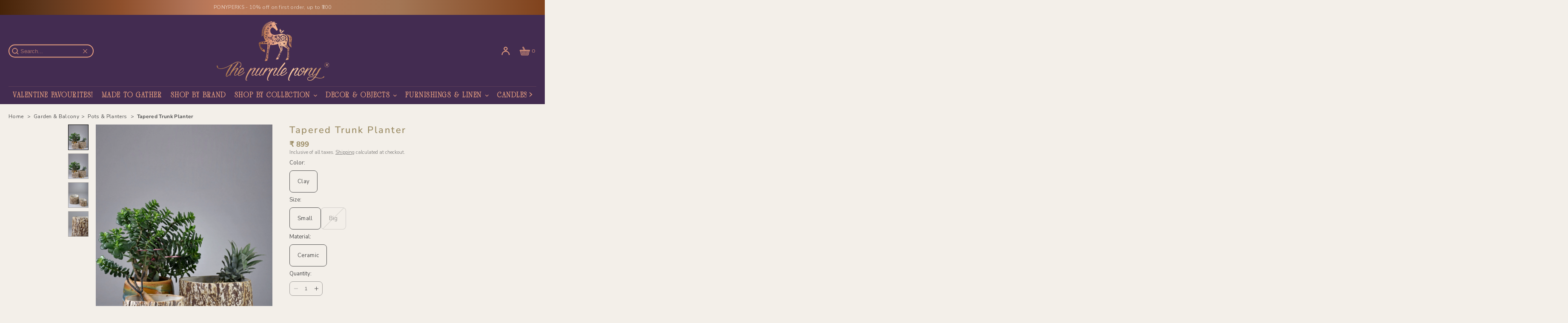

--- FILE ---
content_type: text/html; charset=utf-8
request_url: https://thepurplepony.com/products/tapered-trunk-planter
body_size: 73674
content:
<!doctype html>
<html class="no-js" lang="en">
  <head>
    <script type="text/javascript" src="https://edge.personalizer.io/storefront/2.0.0/js/shopify/storefront.min.js?key=ml4x7-awv1g5m8kwt6zdz9jrh6mk-gkbwo&shop=purple-pony-store.myshopify.com"></script>
<script>
window.LimeSpot = window.LimeSpot === undefined ? {} : LimeSpot;
LimeSpot.PageInfo = { Type: "Product", Template: "product", ReferenceIdentifier: "7075653255343" };

LimeSpot.StoreInfo = { Theme: "OEX-DEV | TPP Luxe |09-12-2025 (Live)" };


LimeSpot.CartItems = [];
</script>





    <meta charset="utf-8">
    <meta http-equiv="X-UA-Compatible" content="IE=edge">
    <meta name="viewport" content="width=device-width,initial-scale=1">
    <meta name="theme-color" content="#432c51">
    <link rel="canonical" href="https://thepurplepony.com/products/tapered-trunk-planter">
    <link rel="preconnect" href="https://cdn.shopify.com" crossorigin>
    <link rel="preconnect" href="https://fonts.gstatic.com" crossorigin><link rel="icon" type="image/png" href="//thepurplepony.com/cdn/shop/files/tpp_favicon.png?crop=center&height=32&v=1745789760&width=32">
  <title>Pots &amp; Planters | Tapered Trunk Planter </title>


      <meta name="description" content="Inspired by the elegant wood trunks, the raw earthy look of this Trunk planter allows it to be placed anywhere – powder room, bedside table, consoles, buffet tables etc. It instantly adds an element if raw nature in its natural form. Handmade of glazed ceramic. Perfect for big plants like Begonias and Alocasia. Drainag">
    

    

<meta property="og:site_name" content="The Purple Pony">
<meta property="og:url" content="https://thepurplepony.com/products/tapered-trunk-planter">
<meta property="og:title" content="Tapered Trunk Planter">
<meta property="og:type" content="product">
<meta property="og:description" content="Inspired by the elegant wood trunks, the raw earthy look of this Trunk planter allows it to be placed anywhere – powder room, bedside table, consoles, buffet tables etc. It instantly adds an element if raw nature in its natural form. Handmade of glazed ceramic. Perfect for big plants like Begonias and Alocasia. Drainag"><meta property="og:image" content="http://thepurplepony.com/cdn/shop/products/tapered-trunk-planter101_955eab30-847e-44a1-ae8f-1b9ec5a48e21.jpg?v=1745488459">
  <meta property="og:image:secure_url" content="https://thepurplepony.com/cdn/shop/products/tapered-trunk-planter101_955eab30-847e-44a1-ae8f-1b9ec5a48e21.jpg?v=1745488459">
  <meta property="og:image:width" content="2130">
  <meta property="og:image:height" content="2840"><meta property="og:price:amount" content="899">
  <meta property="og:price:currency" content="INR"><meta name="twitter:card" content="summary_large_image">
<meta name="twitter:title" content="Tapered Trunk Planter">
<meta name="twitter:description" content="Inspired by the elegant wood trunks, the raw earthy look of this Trunk planter allows it to be placed anywhere – powder room, bedside table, consoles, buffet tables etc. It instantly adds an element if raw nature in its natural form. Handmade of glazed ceramic. Perfect for big plants like Begonias and Alocasia. Drainag">


    <script src="//thepurplepony.com/cdn/shop/t/114/assets/constants.js?v=57430444635880596041765258224" defer="defer"></script>
    <script src="//thepurplepony.com/cdn/shop/t/114/assets/pubsub.js?v=158357773527763999511765258224" defer="defer"></script>
    <script src="//thepurplepony.com/cdn/shop/t/114/assets/global.js?v=169655932536353356421765258224" defer="defer"></script>
    <script>window.performance && window.performance.mark && window.performance.mark('shopify.content_for_header.start');</script><meta name="facebook-domain-verification" content="k0ltuoxeb0qhkg6rldy8he968yj9ai">
<meta name="google-site-verification" content="p0TylH9UVRZ5WzmvZ7-eGGw4s8Kn5F986yrYXw86f3k">
<meta id="shopify-digital-wallet" name="shopify-digital-wallet" content="/58918502575/digital_wallets/dialog">
<link rel="alternate" hreflang="x-default" href="https://thepurplepony.com/products/tapered-trunk-planter">
<link rel="alternate" hreflang="en" href="https://thepurplepony.com/products/tapered-trunk-planter">
<link rel="alternate" hreflang="en-US" href="https://thepurplepony.com/en-us/products/tapered-trunk-planter">
<link rel="alternate" type="application/json+oembed" href="https://thepurplepony.com/products/tapered-trunk-planter.oembed">
<script async="async" src="/checkouts/internal/preloads.js?locale=en-IN"></script>
<script id="shopify-features" type="application/json">{"accessToken":"f71f9262a7e40f0844f97ba3d5b87096","betas":["rich-media-storefront-analytics"],"domain":"thepurplepony.com","predictiveSearch":true,"shopId":58918502575,"locale":"en"}</script>
<script>var Shopify = Shopify || {};
Shopify.shop = "purple-pony-store.myshopify.com";
Shopify.locale = "en";
Shopify.currency = {"active":"INR","rate":"1.0"};
Shopify.country = "IN";
Shopify.theme = {"name":"OEX-DEV | TPP Luxe |09-12-2025 (Live)","id":147674103983,"schema_name":"Luxe","schema_version":"9.0.2","theme_store_id":2779,"role":"main"};
Shopify.theme.handle = "null";
Shopify.theme.style = {"id":null,"handle":null};
Shopify.cdnHost = "thepurplepony.com/cdn";
Shopify.routes = Shopify.routes || {};
Shopify.routes.root = "/";</script>
<script type="module">!function(o){(o.Shopify=o.Shopify||{}).modules=!0}(window);</script>
<script>!function(o){function n(){var o=[];function n(){o.push(Array.prototype.slice.apply(arguments))}return n.q=o,n}var t=o.Shopify=o.Shopify||{};t.loadFeatures=n(),t.autoloadFeatures=n()}(window);</script>
<script id="shop-js-analytics" type="application/json">{"pageType":"product"}</script>
<script defer="defer" async type="module" src="//thepurplepony.com/cdn/shopifycloud/shop-js/modules/v2/client.init-shop-cart-sync_BT-GjEfc.en.esm.js"></script>
<script defer="defer" async type="module" src="//thepurplepony.com/cdn/shopifycloud/shop-js/modules/v2/chunk.common_D58fp_Oc.esm.js"></script>
<script defer="defer" async type="module" src="//thepurplepony.com/cdn/shopifycloud/shop-js/modules/v2/chunk.modal_xMitdFEc.esm.js"></script>
<script type="module">
  await import("//thepurplepony.com/cdn/shopifycloud/shop-js/modules/v2/client.init-shop-cart-sync_BT-GjEfc.en.esm.js");
await import("//thepurplepony.com/cdn/shopifycloud/shop-js/modules/v2/chunk.common_D58fp_Oc.esm.js");
await import("//thepurplepony.com/cdn/shopifycloud/shop-js/modules/v2/chunk.modal_xMitdFEc.esm.js");

  window.Shopify.SignInWithShop?.initShopCartSync?.({"fedCMEnabled":true,"windoidEnabled":true});

</script>
<script>(function() {
  var isLoaded = false;
  function asyncLoad() {
    if (isLoaded) return;
    isLoaded = true;
    var urls = ["https:\/\/assets.smartwishlist.webmarked.net\/static\/v6\/smartwishlist.js?shop=purple-pony-store.myshopify.com","https:\/\/app.getscrolly.com\/get_script\/92d20a5c6afe11ecbc0f1ad48ad98c54.js?v=640459\u0026shop=purple-pony-store.myshopify.com","https:\/\/cdn.nfcube.com\/instafeed-8d70107fcc2e93c860a5c41a7ebf3e98.js?shop=purple-pony-store.myshopify.com","https:\/\/sr-cdn.shiprocket.in\/sr-promise\/static\/uc.js?channel_id=4\u0026sr_company_id=573688\u0026shop=purple-pony-store.myshopify.com","https:\/\/sr-cdn.shiprocket.in\/sr-promise\/static\/uc.js?channel_id=4\u0026sr_company_id=2469150\u0026shop=purple-pony-store.myshopify.com","https:\/\/tracker.wigzopush.com\/shopify.js?orgtoken=WX2zk6IRSzOJ5vvv_QwQRA\u0026shop=purple-pony-store.myshopify.com","https:\/\/storage.googleapis.com\/shipturtleshopifyscripts\/st_main_vanilla-min.js?shop=purple-pony-store.myshopify.com","https:\/\/edge.personalizer.io\/storefront\/2.0.0\/js\/shopify\/storefront.min.js?key=ml4x7-awv1g5m8kwt6zdz9jrh6mk-gkbwo\u0026shop=purple-pony-store.myshopify.com","https:\/\/searchanise-ef84.kxcdn.com\/widgets\/shopify\/init.js?a=0k0t8D4j8O\u0026shop=purple-pony-store.myshopify.com"];
    for (var i = 0; i < urls.length; i++) {
      var s = document.createElement('script');
      s.type = 'text/javascript';
      s.async = true;
      s.src = urls[i];
      var x = document.getElementsByTagName('script')[0];
      x.parentNode.insertBefore(s, x);
    }
  };
  if(window.attachEvent) {
    window.attachEvent('onload', asyncLoad);
  } else {
    window.addEventListener('load', asyncLoad, false);
  }
})();</script>
<script id="__st">var __st={"a":58918502575,"offset":19800,"reqid":"0d7135ec-425d-41cc-8f8e-7719742bcdbe-1769187443","pageurl":"thepurplepony.com\/products\/tapered-trunk-planter","u":"7486f5e113d9","p":"product","rtyp":"product","rid":7075653255343};</script>
<script>window.ShopifyPaypalV4VisibilityTracking = true;</script>
<script id="captcha-bootstrap">!function(){'use strict';const t='contact',e='account',n='new_comment',o=[[t,t],['blogs',n],['comments',n],[t,'customer']],c=[[e,'customer_login'],[e,'guest_login'],[e,'recover_customer_password'],[e,'create_customer']],r=t=>t.map((([t,e])=>`form[action*='/${t}']:not([data-nocaptcha='true']) input[name='form_type'][value='${e}']`)).join(','),a=t=>()=>t?[...document.querySelectorAll(t)].map((t=>t.form)):[];function s(){const t=[...o],e=r(t);return a(e)}const i='password',u='form_key',d=['recaptcha-v3-token','g-recaptcha-response','h-captcha-response',i],f=()=>{try{return window.sessionStorage}catch{return}},m='__shopify_v',_=t=>t.elements[u];function p(t,e,n=!1){try{const o=window.sessionStorage,c=JSON.parse(o.getItem(e)),{data:r}=function(t){const{data:e,action:n}=t;return t[m]||n?{data:e,action:n}:{data:t,action:n}}(c);for(const[e,n]of Object.entries(r))t.elements[e]&&(t.elements[e].value=n);n&&o.removeItem(e)}catch(o){console.error('form repopulation failed',{error:o})}}const l='form_type',E='cptcha';function T(t){t.dataset[E]=!0}const w=window,h=w.document,L='Shopify',v='ce_forms',y='captcha';let A=!1;((t,e)=>{const n=(g='f06e6c50-85a8-45c8-87d0-21a2b65856fe',I='https://cdn.shopify.com/shopifycloud/storefront-forms-hcaptcha/ce_storefront_forms_captcha_hcaptcha.v1.5.2.iife.js',D={infoText:'Protected by hCaptcha',privacyText:'Privacy',termsText:'Terms'},(t,e,n)=>{const o=w[L][v],c=o.bindForm;if(c)return c(t,g,e,D).then(n);var r;o.q.push([[t,g,e,D],n]),r=I,A||(h.body.append(Object.assign(h.createElement('script'),{id:'captcha-provider',async:!0,src:r})),A=!0)});var g,I,D;w[L]=w[L]||{},w[L][v]=w[L][v]||{},w[L][v].q=[],w[L][y]=w[L][y]||{},w[L][y].protect=function(t,e){n(t,void 0,e),T(t)},Object.freeze(w[L][y]),function(t,e,n,w,h,L){const[v,y,A,g]=function(t,e,n){const i=e?o:[],u=t?c:[],d=[...i,...u],f=r(d),m=r(i),_=r(d.filter((([t,e])=>n.includes(e))));return[a(f),a(m),a(_),s()]}(w,h,L),I=t=>{const e=t.target;return e instanceof HTMLFormElement?e:e&&e.form},D=t=>v().includes(t);t.addEventListener('submit',(t=>{const e=I(t);if(!e)return;const n=D(e)&&!e.dataset.hcaptchaBound&&!e.dataset.recaptchaBound,o=_(e),c=g().includes(e)&&(!o||!o.value);(n||c)&&t.preventDefault(),c&&!n&&(function(t){try{if(!f())return;!function(t){const e=f();if(!e)return;const n=_(t);if(!n)return;const o=n.value;o&&e.removeItem(o)}(t);const e=Array.from(Array(32),(()=>Math.random().toString(36)[2])).join('');!function(t,e){_(t)||t.append(Object.assign(document.createElement('input'),{type:'hidden',name:u})),t.elements[u].value=e}(t,e),function(t,e){const n=f();if(!n)return;const o=[...t.querySelectorAll(`input[type='${i}']`)].map((({name:t})=>t)),c=[...d,...o],r={};for(const[a,s]of new FormData(t).entries())c.includes(a)||(r[a]=s);n.setItem(e,JSON.stringify({[m]:1,action:t.action,data:r}))}(t,e)}catch(e){console.error('failed to persist form',e)}}(e),e.submit())}));const S=(t,e)=>{t&&!t.dataset[E]&&(n(t,e.some((e=>e===t))),T(t))};for(const o of['focusin','change'])t.addEventListener(o,(t=>{const e=I(t);D(e)&&S(e,y())}));const B=e.get('form_key'),M=e.get(l),P=B&&M;t.addEventListener('DOMContentLoaded',(()=>{const t=y();if(P)for(const e of t)e.elements[l].value===M&&p(e,B);[...new Set([...A(),...v().filter((t=>'true'===t.dataset.shopifyCaptcha))])].forEach((e=>S(e,t)))}))}(h,new URLSearchParams(w.location.search),n,t,e,['guest_login'])})(!1,!0)}();</script>
<script integrity="sha256-4kQ18oKyAcykRKYeNunJcIwy7WH5gtpwJnB7kiuLZ1E=" data-source-attribution="shopify.loadfeatures" defer="defer" src="//thepurplepony.com/cdn/shopifycloud/storefront/assets/storefront/load_feature-a0a9edcb.js" crossorigin="anonymous"></script>
<script data-source-attribution="shopify.dynamic_checkout.dynamic.init">var Shopify=Shopify||{};Shopify.PaymentButton=Shopify.PaymentButton||{isStorefrontPortableWallets:!0,init:function(){window.Shopify.PaymentButton.init=function(){};var t=document.createElement("script");t.src="https://thepurplepony.com/cdn/shopifycloud/portable-wallets/latest/portable-wallets.en.js",t.type="module",document.head.appendChild(t)}};
</script>
<script data-source-attribution="shopify.dynamic_checkout.buyer_consent">
  function portableWalletsHideBuyerConsent(e){var t=document.getElementById("shopify-buyer-consent"),n=document.getElementById("shopify-subscription-policy-button");t&&n&&(t.classList.add("hidden"),t.setAttribute("aria-hidden","true"),n.removeEventListener("click",e))}function portableWalletsShowBuyerConsent(e){var t=document.getElementById("shopify-buyer-consent"),n=document.getElementById("shopify-subscription-policy-button");t&&n&&(t.classList.remove("hidden"),t.removeAttribute("aria-hidden"),n.addEventListener("click",e))}window.Shopify?.PaymentButton&&(window.Shopify.PaymentButton.hideBuyerConsent=portableWalletsHideBuyerConsent,window.Shopify.PaymentButton.showBuyerConsent=portableWalletsShowBuyerConsent);
</script>
<script>
  function portableWalletsCleanup(e){e&&e.src&&console.error("Failed to load portable wallets script "+e.src);var t=document.querySelectorAll("shopify-accelerated-checkout .shopify-payment-button__skeleton, shopify-accelerated-checkout-cart .wallet-cart-button__skeleton"),e=document.getElementById("shopify-buyer-consent");for(let e=0;e<t.length;e++)t[e].remove();e&&e.remove()}function portableWalletsNotLoadedAsModule(e){e instanceof ErrorEvent&&"string"==typeof e.message&&e.message.includes("import.meta")&&"string"==typeof e.filename&&e.filename.includes("portable-wallets")&&(window.removeEventListener("error",portableWalletsNotLoadedAsModule),window.Shopify.PaymentButton.failedToLoad=e,"loading"===document.readyState?document.addEventListener("DOMContentLoaded",window.Shopify.PaymentButton.init):window.Shopify.PaymentButton.init())}window.addEventListener("error",portableWalletsNotLoadedAsModule);
</script>

<script type="module" src="https://thepurplepony.com/cdn/shopifycloud/portable-wallets/latest/portable-wallets.en.js" onError="portableWalletsCleanup(this)" crossorigin="anonymous"></script>
<script nomodule>
  document.addEventListener("DOMContentLoaded", portableWalletsCleanup);
</script>

<link id="shopify-accelerated-checkout-styles" rel="stylesheet" media="screen" href="https://thepurplepony.com/cdn/shopifycloud/portable-wallets/latest/accelerated-checkout-backwards-compat.css" crossorigin="anonymous">
<style id="shopify-accelerated-checkout-cart">
        #shopify-buyer-consent {
  margin-top: 1em;
  display: inline-block;
  width: 100%;
}

#shopify-buyer-consent.hidden {
  display: none;
}

#shopify-subscription-policy-button {
  background: none;
  border: none;
  padding: 0;
  text-decoration: underline;
  font-size: inherit;
  cursor: pointer;
}

#shopify-subscription-policy-button::before {
  box-shadow: none;
}

      </style>

<script>window.performance && window.performance.mark && window.performance.mark('shopify.content_for_header.end');</script>

    

<style data-shopify>
  
  
  
  

  
  

  
  
  
  

  :root {
    --font-body-family: "system_ui", -apple-system, 'Segoe UI', Roboto, 'Helvetica Neue', 'Noto Sans', 'Liberation Sans', Arial, sans-serif, 'Apple Color Emoji', 'Segoe UI Emoji', 'Segoe UI Symbol', 'Noto Color Emoji';
    --font-body-style: normal;
    --font-body-weight: 400;
    --font-body-weight-bold: 700;

    --font-heading-family: "system_ui", -apple-system, 'Segoe UI', Roboto, 'Helvetica Neue', 'Noto Sans', 'Liberation Sans', Arial, sans-serif, 'Apple Color Emoji', 'Segoe UI Emoji', 'Segoe UI Symbol', 'Noto Color Emoji';
    --font-heading-style: normal;
    --font-heading-weight: 400;

    --font-accent-family: "system_ui", -apple-system, 'Segoe UI', Roboto, 'Helvetica Neue', 'Noto Sans', 'Liberation Sans', Arial, sans-serif, 'Apple Color Emoji', 'Segoe UI Emoji', 'Segoe UI Symbol', 'Noto Color Emoji';
    --font-accent-style: normal;
    --font-accent-weight: 400;

    --font-body-base-size-mobile: 13px;
    --font-ui-size-mobile: 13px;
    --font-body-base-size-tablet: 13px;
    --font-body-base-size-desktop: 13px;
    --font-ui-size-desktop: 13px;
    --font-button-size: 15px;

    --font-size-cart-drawer-mobile: 14px;
    --font-size-cart-drawer-desktop: 14px;

    --font-body-scale: 1.0;
    --font-heading-scale: 1.0;

    --font-caption-size-mobile: 11px;
    --font-caption-size-desktop: 11px;

    --base-line-height: 1.5;

    --font-hxl-size-mobile: 45px;
    --font-hxl-size-tablet: 42px;
    --font-hxl-size-desktop: 39px;

    --font-h0-size-mobile: 38px;
    --font-h0-size-tablet: 36px;
    --font-h0-size-desktop: 34px;

    --font-h1-size-mobile: 32px;
    --font-h1-size-tablet: 30px;
    --font-h1-size-desktop: 28px;

    --font-h2-size-mobile: 6.5vw;
    --font-h2-size-tablet: 30px;
    --font-h2-size-desktop: 32px;

    --font-h3-size-mobile: 16px;
    --font-h3-size-tablet: 18px;
    --font-h3-size-desktop: 18px;

    --font-h4-size-mobile: 14px;
    --font-h4-size-tablet: 14px;
    --font-h4-size-desktop: 16px;

    --font-h5-size-mobile: 13px;
    --font-h5-size-tablet: 13px;
    --font-h5-size-desktop: 13px;

    --font-h6-size-mobile: 11px;
    --font-h6-size-tablet: 11px;
    --font-h6-size-desktop: 11px;

    --font-h1-case: none;
    --font-h2-case: none;
    --font-h3-case: none;

    --font-h1-ls: 0.1em;
    --font-h2-ls: 0.25rem;
    --font-h3-ls: 0.25rem;
    --font-h4-ls:0.25rem;

    --page-margin-mobile: 1.0rem;
    --page-margin-tablet: 2.0rem;
    --page-margin-desktop: 16.0rem;

    --grid-desktop-vertical-spacing: 40px;
    --grid-desktop-horizontal-spacing: 20px;
    --grid-mobile-vertical-spacing: 30px;
    --grid-mobile-horizontal-spacing: 10px;

    --section-header-vertical-spacing-mobile: 10px;
    --section-header-vertical-spacing-desktop: 20px;
    --section-footer-vertical-spacing-mobile: 10px;
    --section-footer-vertical-spacing-desktop: 20px;

    --color-background: #f3efe9;
    --color-background-rgb: 243,239, 233;
    --color-foreground: #4c4c4c;
    --color-foreground-rgb: 76, 76, 76;

    --color-accent-one: #96865d;
    --color-accent-two: #faf9f5;
    --color-accent-three: #432c51;
    --color-accent-four: #eaa180;

    --color-accent-one-rgb: 150, 134, 93;
    --color-accent-two-rgb: 250, 249, 245;
    --color-accent-three-rgb: 67, 44, 81;
    --color-accent-four-rgb: 234, 161, 128;

    --color-bg-one: #faf9f5;
    --color-bg-two: #432c51;
    --color-bg-three: #96865d;
    --color-bg-four: #eaa180;

    --color-button-foreground: 250, 249, 245;
    --color-button-background: 150, 134, 93;

    --color-outline-button-text: 150, 134, 93;
    --color-outline-button-border: 150, 134, 93;

    --color-tertiary-button-color: 250 249 245;
    --color-tertiary-button-background: 67 44 81;

    --color-product-price: 150, 134, 93;
    --color-price-sale: 67 44 81;
    --color-success: 67 44 81;
    --color-star-rating: 234, 161, 128;

    --color-menu-text: #eaa180;
    --color-menu-bar-background: #432c51;
    --color-menu-dropdown-text: #eaa180;
    --color-menu-dropdown-text-rgb: 234, 161, 128;
    --color-menu-dropdown-background: #432c51;
    --color-menu-dropdown-secondary-background: #f3efe9;
    --color-menu-drawer-background: #432c51;

    --video-play-button-opacity: 0.6;
    --video-play-button-opacity-inverted-value: 40%;
    --media-radius: 0px;
    --pagination-radius: 40px;
    --slider-arrow-radius: 40px;
    --list-radius: 8px;
    --media-pagination-thickness: 1px;
    --slider-scrolltrack-thickness: 1px;

    --product-card-text-top-padding: 10px;
    --product-card-text-bottom-padding: 10px;
    --product-card-text-hoz-padding: 0px;
    --product-card-media-bg-col: ;
    --product-card-media-aspect-ratio: portrait-3x4;
    --product-card-corner-radius: 0.0rem;
    --product-card-image-radius: 0.0rem;
    --product-card-text-alignment: left;
    --product-card-border-width: 0.0rem;
    --product-card-border-opacity: 0.1;
    --product-card-bg-col: rgba(0,0,0,0);
    --quick-add-button-padding: 0px;

    --collection-card-bg-col: #faf9f5;
    --collection-card-corner-radius: 0.8rem;
    --collection-card-text-alignment: center;
    --collection-card-horizontal-padding: 20px;
    --collection-card-top-padding: 20px;
    --collection-card-bottom-padding: 20px;
    --collection-card-border-width: 0.0rem;
    --collection-card-border-opacity: 0.0;

    --blog-card-text-alignment: left;
    --blog-card-image-ratio: landscape;
    --blog-card-corner-radius: 0.0rem;

    --badge-corner-radius: 8.0px;
    --badge-txt-color: #faf9f5;
    --badge-bg-color: #432c51;
    --badge-border-width: 0px;
    --badge-border: 250, 249, 245, 0.2;
    --badge-text-case: none;

    --tag-corner-radius: 8.0px;
    --tag-border-width: 1px;
    --tag-border-opacity: 0.2;
    --tag-border-color: 51, 51, 51, 0.2;

    --tag-txt-color: #333333;
    --tag-bg-color: rgba(0,0,0,0);

    --dialog-title-size-mobile: 18px;
    --dialog-title-size-tablet: 18px;
    --dialog-title-size-desktop: 18px;

    --pop-up-header-alignment: center;
    --popup-background-color: #f3efe9;
    --popup-border-width: 0px;
    --popup-border-opacity: 0.0;
    --popup-corner-radius: 8px;
    --popup-shadow-opacity: 0.0;
    --popup-shadow-blur-radius: 0px;
    --popup-bg-darkness: 0.6;

    --drawer-width: 30vw;
    --drawer-width-offset: -30vw;
    --drawer-background-color: #ffffff;
    --drawer-margin: 0px;
    --drawer-margin-offset: 0px;
    --drawer-corner-radius: 0px;
    --drawer-shadow-opacity: 0.0;
    --drawer-shadow-blur-radius: 0px;
    --drawer-bg-darkness: 0.6;
    --drawer-bg-blur: 2px;
    --drawer-header-alignment: center;
    --drawer-header-border-opacity: 0.15;

    --buttons-padding: 8px;
    --buttons-horizontal-padding: 10px;
    --buttons-radius: 8px;
    --buttons-border-width: 1px;
    --buttons-font-size-mobile: 13px;
    --buttons-font-size-desktop: 14px;
    --buttons-font-weight: normal;
    --buttons-text-case: none;
    --buttons-letter-spacing: 0.0em;

    --accordions-spacing: 16px;
    --accordions-border-opacity: 0.2;

    --price-font-weight: bold;

    --inputs-radius: 8px;
    --inputs-border-width: 1px;
    --inputs-border-opacity: 0.5;
    --inputs-radius-outset: 9px;

    --menu-pills-radius: 40px;
    --menu-pills-border-width: 1px;
    --menu-pills-border-opacity: 1;

    --variant-pills-radius: 8px;
    --variant-pills-border-width: 1px;
    --variant-pills-border-opacity: 0.5;

  }

  *,
  *::before,
  *::after {
    box-sizing: inherit;
  }

  html {
    box-sizing: border-box;
    font-size: calc(var(--font-body-scale) * 62.5%);
    height: 100%;
  }
  
</style>


    <link href="//thepurplepony.com/cdn/shop/t/114/assets/base.css?v=42950954684940544231765258224" rel="stylesheet" type="text/css" media="all" />
    <link href="//thepurplepony.com/cdn/shop/t/114/assets/tpp-base.css?v=40031731720845107711765258224" rel="stylesheet" type="text/css" media="all" />
<link
        rel="stylesheet"
        href="//thepurplepony.com/cdn/shop/t/114/assets/component-predictive-search.css?v=11309771324847110081765258224"
        media="print"
        onload="this.media='all'"
      >
      <script src="//thepurplepony.com/cdn/shop/t/114/assets/predictive-search.js?v=123097277670008892271765258224" defer="defer"></script><script>
      document.documentElement.className = document.documentElement.className.replace('no-js', 'js');
      if (Shopify.designMode) {
        document.documentElement.classList.add('shopify-design-mode');
      }
    </script><script src="//thepurplepony.com/cdn/shop/t/114/assets/section-slideshow.js?v=173460060031909345851765258224" defer="defer"></script><script type="application/ld+json">
{
  "@context": "https://schema.org",
  "@type": "Organization",
  "@id": "https:\/\/thepurplepony.com\/#organization",
  "name": "The Purple Pony",
  "url": "https:\/\/thepurplepony.com",
  "logo": "https:\/\/thepurplepony.com\/cdn\/shop\/files\/N_LOGO_SPR_2025.svg?v=1745776545\u0026width=500",
  "sameAs": [
    
    
      "https:\/\/instagram.com\/the.purple.pony"
    
    
      ,"https:\/\/facebook.com\/thepurplepony.co"
    
    
    
    
      ,"https:\/\/pinterest.com\/the_purple_pony\/"
    
    
  ],
  "contactPoint": [
    {
      "@type": "ContactPoint",
      "contactType": "Customer Service",
      "areaServed": "IN",
      "availableLanguage": ["English", "Hindi"],
      
      "email": "updates@thepurplepony.com",
      
      
      "url": "https://wa.me/919108834001",
      "description": "For support, contact us on WhatsApp (+919108834001) or via email."
      
    }
  ] ,
  "award": "Top Quality Store by Google",
  "description": "The Purple Pony is recognized for exceptional product quality and customer satisfaction."
}
</script>

<script type="application/ld+json">
{
  "@context": "https://schema.org",
  "@type": "BreadcrumbList",
  "itemListElement": [{
    "@type": "ListItem",
    "position": 1,
    "name": "Home",
    "item": "https://thepurplepony.com/"
  },{
        "@type": "ListItem",
        "position": 2,
        "name": "Garden \u0026 Balcony",
        "item": "https://thepurplepony.com/collections/garden-balcony"
      },{
        "@type": "ListItem",
        "position": 3,
        "name": "Pots \u0026 Planters",
        "item": "https://thepurplepony.com/collections/garden-balcony/sc_pots-planters"
      },{
      "@type": "ListItem",
      "position": 4,
      "name": "Tapered Trunk Planter",
      "item": "https://thepurplepony.com/products/tapered-trunk-planter"
    }]
}
</script><script type="application/ld+json">
{
  "@context": "https://schema.org",
  "@type": "Product",
  "@id": "https:\/\/thepurplepony.com\/products\/tapered-trunk-planter#product",
  "name": "Tapered Trunk Planter",
  "url": "https:\/\/thepurplepony.com\/products\/tapered-trunk-planter",
  
  "category": "721",
  
  "description": "Inspired by the elegant wood trunks, the raw earthy look of this Trunk planter allows it to be placed anywhere – powder room, bedside table, consoles, buffet tables etc. It instantly adds an element if raw nature in its natural form.\n\nHandmade of glazed ceramic.\nPerfect for big plants like Begoni...",
  "sku": null,
  "brand": {
    "@type": "Brand",
    "name": "Sugar Garden"
  },
  "image": ["https:\/\/thepurplepony.com\/cdn\/shop\/products\/tapered-trunk-planter101_955eab30-847e-44a1-ae8f-1b9ec5a48e21.jpg?v=1745488459\u0026width=1200","https:\/\/thepurplepony.com\/cdn\/shop\/products\/tapered-trunk-planter102.jpg?v=1745488459\u0026width=1200","https:\/\/thepurplepony.com\/cdn\/shop\/products\/tapered-trunk-planter103.jpg?v=1745488459\u0026width=1200","https:\/\/thepurplepony.com\/cdn\/shop\/products\/tapered-trunk-planter101_87db90e7-8ad6-4d8d-b94d-1db787817ecb.jpg?v=1745488459\u0026width=1200"],
  "offers": {
    "@type": "AggregateOffer",
    "priceCurrency": "INR",
    "lowPrice": 899,
    "highPrice": 1399,
    "offerCount": 1,
    "availability": "https://schema.org/InStock",
"priceValidUntil": "2026-02-02",

    "url": "https:\/\/thepurplepony.com\/products\/tapered-trunk-planter"
  }}
</script>
     
  
  <!-- BEGIN app block: shopify://apps/searchanise-search-filter/blocks/app-embed/d8f24ada-02b1-458a-bbeb-5bf16d5c921e -->
<!-- END app block --><!-- BEGIN app block: shopify://apps/sortd-merchandiser/blocks/app-embed/5176d6ef-993f-4869-ba24-87a0a6bedcf9 -->


<script>
window.cmPercents = {
  'product_card_view': 100,
  'product_view': 100,
  'collection_view': 100,
  'product_add': 100,
  'enabled': true,
  'product_card_selector': '[role="main"] a[href*="/products"], #main a[href*="/products"], main a[href*="/products"], #shopify-section-collection-template a[href*="/products"], .collection-matrix.product-list a[href*="/products"]',
  'cart_url': '/cart',
  'store': 'purple-pony-store.myshopify.com',
  'submit': '[type="submit"]',
  'root_locale': '/',
  'root': '/',
  'collection_url': '',
  'collection_handle': '',
  'collection_id': null,
  'permissions': 123,
};

window.cmTesting = {
  'tests': '[]',
  'collection_route': '/collections',
  'variantA': '',
  'variantB': '',
  'collection_handle': '',
  'canonical_enabled': false
};

if(!(window.cmPercents.permissions != 123 && sessionStorage.getItem('themePermissions') != 'true')) {
  sessionStorage.setItem('cmTests', window.cmTesting.tests);
}
</script>



<script>
var cmInserted=function(){"use strict";var m=100,t=!1,u="animationName",d="",n="Webkit Moz O ms Khtml".split(" "),e="",i=document.createElement("div"),s={strictlyNew:!0,timeout:20,addImportant:!1};if(i.style.animationName&&(t=!0),!1===t)for(var o=0;o<n.length;o++)if(void 0!==i.style[n[o]+"AnimationName"]){e=n[o],u=e+"AnimationName",d="-"+e.toLowerCase()+"-",t=!0;break}function c(t){return s.strictlyNew&&!0===t.QinsQ}function r(t,n){function e(t){t.animationName!==o&&t[u]!==o||c(t.target)||n(t.target)}var i,o="insQ_"+m++,r=s.addImportant?" !important":"";(i=document.createElement("style")).innerHTML="@"+d+"keyframes "+o+" {  from {  outline: 1px solid transparent  } to {  outline: 0px solid transparent }  }\n"+t+" { animation-duration: 0.001s"+r+"; animation-name: "+o+r+"; "+d+"animation-duration: 0.001s"+r+"; "+d+"animation-name: "+o+r+";  } ",document.head.appendChild(i);var a=setTimeout(function(){document.addEventListener("animationstart",e,!1),document.addEventListener("MSAnimationStart",e,!1),document.addEventListener("webkitAnimationStart",e,!1)},s.timeout);return{destroy:function(){clearTimeout(a),i&&(document.head.removeChild(i),i=null),document.removeEventListener("animationstart",e),document.removeEventListener("MSAnimationStart",e),document.removeEventListener("webkitAnimationStart",e)}}}function a(t){t.QinsQ=!0}function f(t){if(t)for(a(t),t=t.firstChild;t;t=t.nextSibling)void 0!==t&&1===t.nodeType&&f(t)}function l(t,n){var e,i=[],o=function(){clearTimeout(e),e=setTimeout(function(){i.forEach(f),n(i),i=[]},10)};return r(t,function(t){if(!c(t)){a(t);var n=function t(n){return c(n.parentNode)||"BODY"===n.nodeName?n:t(n.parentNode)}(t);i.indexOf(n)<0&&i.push(n),o()}})}function v(n){return!(!t||!n.match(/[^{}]/))&&(s.strictlyNew&&f(document.body),{every:function(t){return r(n,t)},summary:function(t){return l(n,t)}})}return v.config=function(t){for(var n in t)t.hasOwnProperty(n)&&(s[n]=t[n])},v}();"undefined"!=typeof module&&void 0!==module.exports&&(module.exports=cmInserted);
function cmX(){for(var e=(navigator.userAgent||"").toLowerCase(),t=[/bot/,/crawl/,/spider/,/slurp/,/curl/,/wget/,/python-requests/,/axios/,/feedfetcher/,/ia_archiver/,/facebookexternalhit/,/facebot/,/google web preview/,/googlebot/,/bingpreview/,/bingbot/,/duckduckbot/,/baiduspider/,/yandex/,/sogou/,/exabot/,/dotbot/,/msnbot/,/yahoo/,/adsbot/,/mediapartners google/,/developers google/,/embedly/,/quora link preview/,/rogerbot/,/applebot/,/tweetmemebot/,/ahrefsbot/,/semrush/,/mj12bot/,/uptimerobot/,/screamingfrog/,/pinterest/,/whatsapp/,/telegrambot/,/vkshare/,/slackbot/,/discordbot/,/flipboard/,/preview/,/phantomjs/,/headless/,/prerender/,/metauri/,/node-superagent/,/python-urllib/,/java\/[0-9\.]+/,/lighthouse/,/chrome-lighthouse/,/pagespeed/,/yadirectfetcher/,/mailru\//,/daum[ /]/,/gomezagent/,/pingdom/,/rigor/,/postman/,/firephp/,/wappalyzer/,/whatcms\//,/zgrab/,/webglance/,/webkit2png/,/analyzer/,/virtuoso/,/pageburst/,/gozilla\//,/cloudflare/,/cf-network/,/cf-edge/,/cf-connecting-ip/],r=0;r<t.length;r++)if(t[r].test(e))return!0;if(navigator.webdriver||!navigator.languages||0===navigator.languages.length||e.indexOf("headlesschrome")>=0||window._phantom||window.__nightmare||window.callPhantom)return!0;try{if("undefined"!=typeof screen&&window.innerHeight&&screen.height-window.innerHeight<0)return!0}catch(s){}return!1}class CMUtils{constructor(){}saveId(){window?.cmPercents?.collection_id&&sessionStorage.setItem("collectionReferrerId",JSON.stringify({[window.location.href.split("?")[0]]:window.cmPercents.collection_id}))}anyNotFoundIds(e,t){if(void 0!==t){for(let r=0;r<e.length;r++)if(!t[decodeURIComponent(e[r].split("/products/")[1])])return!0}return!1}fetchRedirectedURL(e){return new Promise((t,r)=>{let s=new XMLHttpRequest;s.open("GET",e,!0),s.onload=()=>{200===s.status?t(s.responseURL):r(Error("Failed to fetch redirected URL"))},s.onerror=()=>r(Error("Network error")),s.send()})}filteredProductCards(e,t,r){let s;try{s=JSON.parse(sessionStorage.getItem("viewedProductCards")||'{"cards":[]}')||{cards:[]}}catch(n){s={cards:[]}}let o=[...s.cards];e=[...new Set(e||[])];let i=e.filter(e=>{try{if(e&&e.includes("/products/")&&!s.cards.includes(e.split("/products/")[1].split("?")[0]))return o.push(e.split("/products/")[1].split("?")[0]),!0}catch(t){return!1}});if(sessionStorage.setItem("viewedProductCards",JSON.stringify({cards:o})),void 0!==t){let c=[],l=[];for(let a=0;a<i.length;a++){let d=void 0!==t?t[decodeURIComponent(i[a].split("/products/")[1])]:null;"undefined"!=typeof cmIds&&(d=d??(cmIds.find(e=>e[0]==i[a].split("/products/")[1])??[null,null])[1]),d?l.push(d):c.push(i[a])}return[c,l]}return[i,[]]}trackLinksInView(e,t){let r=new IntersectionObserver(e=>{e.forEach(e=>{e.intersectionRatio>0&&e?.target?.href&&t(e.target.href.replace(/^.*\/\/[^\/]+/,"").split("?")[0],r)})});r.observe(e)}productIdFromCollection(e=1){return new Promise(async(t,r)=>{let s=new XMLHttpRequest;if(!window.location.href){console.error("No location.href available");return}let n=window.location.href.split("?")[0];if(n&&window.cmPercents.root_locale!==window.cmPercents.root){let o;if(sessionStorage.getItem(`collection:${window.cmPercents.collection_url}`))n=sessionStorage.getItem(`collection:${window.cmPercents.collection_url}`);else{try{o=await this.fetchRedirectedURL("https://"+(window.location.host+window.cmPercents.root_locale+"/collections/"+window.cmPercents.collection_handle).replace("//","/"))}catch(i){console.error("Error fetching redirected URL:",i)}o&&(sessionStorage.setItem(`collection:${window.cmPercents.collection_url}`,o),n=o)}}n&&(s.open("GET",`${n}/products.json?limit=250${1!=e?`&page=${e}`:""}`,!0),s.responseType="json",s.onload=async function(){200===s.status&&s?.response?.products?t(s?.response?.products):t(null)},s.onerror=function(){t(null)},s.send())})}get collectionHandle(){let e=document.referrer.split("/");for(var t=0;t<e.length;t++)if("collections"==e[t]&&e.length>t+1)return e[t+1];return null}squashCart(e){let t={};return e.map(e=>t[e.product_id]=e.product_id in t?t[e.product_id]+e.quantity:e.quantity),t}findLineItemDifferences(e,t){let r={};for(let s in e)if(t.hasOwnProperty(s)){let n=e[s]-t[s];n>0&&(r[s]=n)}else r[s]=e[s];return r}get currentCart(){return new Promise((e,t)=>{let r=new XMLHttpRequest;r.open("GET",window.cmPercents.cart_url+".json",!0),r.responseType="json",r.onload=async function(){200===r.status?e(r?.response?.items):e(null)},r.onerror=function(){e(null)},r.send()})}}class CMCheckForTests{constructor(){this.tests=window?.cmPercents?.tests?JSON.parse(window.cmPercents.tests):[];try{this.#a()}catch(e){console.error("Error checking for tests:",e);try{document.body.classList.remove("cm-ab-hide")}catch(t){console.error("Error removing class cm-ab-hide:",t)}}}#b(){return Date.now().toString(36)+Math.random().toString(36).substr(2,25)+"-"+Math.floor(100*Math.random()+1)}#a(){let e=!1;if(window?.cmTesting?.tests&&window?.cmTesting?.collection_handle)try{let t=JSON.parse(window.cmTesting.tests);if(Array.isArray(t)&&t.length>0)for(let r=0;r<t.length;r++){let s=t[r],n=sessionStorage.getItem("sessionIdCm")||this.#b(),o=parseInt(n.split("-")[1])>50;if(sessionStorage.setItem("sessionIdCm",n),o&&s?.aHandle==window.cmTesting.collection_handle&&window.cmTesting?.variantB==s?.bHandle){if(!window.cmTesting?.variantB)return;if(window.cmTesting.canonical_enabled||!cmX()){let i=new URLSearchParams(window.location.search);if(i.has("cmread")){document.documentElement.classList.remove("cm-ab-hide");return}i.set("cmread","true"),e=!0,location.replace(window.cmTesting.collection_route+"/"+s?.bHandle+"?"+i.toString());return}}else if(s?.bHandle==window.cmCollectionHandle&&!o&&s?.aHandle==window.cmTesting.variantA){let c=new URLSearchParams(window.location.search);if(c.has("cmread"))return;c.set("cmread","true"),e=!0,location.replace(window.cmPercents.collection_route+"/"+s?.aHandle+"?"+c.toString());return}}}catch(l){console.error("Error parsing tests:",l)}finally{e||document.documentElement.classList.remove("cm-ab-hide")}}}const cmCheckForTests=new CMCheckForTests;class CMEventTracker{#c;#d;#e;#f;#g;#h;#i;#j;#k;#l;#m;#n;constructor(e,t){if(100==window.cmPercents.permissions&&"true"!=sessionStorage.getItem("themePermissions")||(this.#c=e,this.#m="https://us-central1-collection-merchandiser.cloudfunctions.net/event-tracking-trigger",this.#d=sessionStorage.getItem("sessionIdCm"),this.#f=new Date().toISOString(),this.#h=Shopify.shop||window?.cmPercents?.store,this.#i=[],this.#e={},this.collectionProducts,this.#k,this.#l=window?.cmPercents?.submit?document.querySelectorAll(window.cmPercents.submit):null,this.#d||(this.#d=this.#b(),sessionStorage.setItem("sessionIdCm",this.#d)),!this.#d))return;this.#g=new CMUtils,this.#g.saveId(),this.#n=1;try{this.#o()}catch(r){console.log(r)}}set setProductCardUrlsToSend(e){0==this.#i.length&&setTimeout(()=>{this.#p()},1750),this.#i.push(e)}async #p(){let a=!0;for(;this.#g.anyNotFoundIds(this.#i,this.#j)&&a;){let d=await this.#g.productIdFromCollection(this.#n);this.#n=this.#n+1;let u=Array.isArray(d)?d.reduce((e,t,r,s)=>(e[t.handle]=t.id,e),{}):{};0==Object.keys(u).length&&(a=!1),this.#j={...this.#j,...u}}let h=this.#g.filteredProductCards(this.#i,this.#j,this);h.length>0&&h[1].length>0&&this.#q("product_card_view",null,{ids:h[1],collection_id:window?.cmPercents?.collection_id||0,multiplier:parseFloat(100/window.cmPercents.product_card_view)}),this.#i=[]}async #o(){if(window?.cmPercents?.collection_id){let p=await this.#g.productIdFromCollection();this.#n=2,this.#j=Array.isArray(p)?p.reduce((e,t,r,s)=>(e[t.handle]=t.id,e),{}):{};let m=document.querySelectorAll(window.cmPercents.product_card_selector),g=e=>{this.#g.trackLinksInView(e,async(e,t)=>{t.disconnect(),this.setProductCardUrlsToSend=e})};m.forEach(e=>{g(e)}),cmInserted(window.cmPercents.product_card_selector).every(e=>{g(e)}),window.addEventListener("beforeunload",()=>{this.#p()})}}#b(){return Date.now().toString(36)+Math.random().toString(36).substr(2,25)+"-"+Math.floor(100*Math.random()+1)}#q(f,$,w){let b={event_type:f,timestamp:this.#f,session_id:this.#d,page_data:this.#e,store:this.#h};b.page_data={...b.page_data,...w},$&&(b.linkData=$);let y=new XMLHttpRequest;y.open("POST","purchase_to_product"!=f&&"product_purchase"!=f?this.#c:this.#m),y.setRequestHeader("Content-Type","application/json"),y.send(JSON.stringify(b))}#r(P){return new Promise(e=>{setTimeout(e,P)})}}"complete"===document.readyState?new CMEventTracker("https://cm-event-trigger-6deun5o54a-uw.a.run.app/event-tracking-trigger"):window.addEventListener("load",()=>{new CMEventTracker("https://cm-event-trigger-6deun5o54a-uw.a.run.app/event-tracking-trigger")});
</script>
<!-- END app block --><script src="https://cdn.shopify.com/extensions/019ade25-628d-72a3-afdc-4bdfaf6cce07/searchanise-shopify-cli-14/assets/disable-app.js" type="text/javascript" defer="defer"></script>
<script src="https://cdn.shopify.com/extensions/019bde97-a6f8-7700-a29a-355164148025/globo-color-swatch-214/assets/globoswatch.js" type="text/javascript" defer="defer"></script>
<link href="https://monorail-edge.shopifysvc.com" rel="dns-prefetch">
<script>(function(){if ("sendBeacon" in navigator && "performance" in window) {try {var session_token_from_headers = performance.getEntriesByType('navigation')[0].serverTiming.find(x => x.name == '_s').description;} catch {var session_token_from_headers = undefined;}var session_cookie_matches = document.cookie.match(/_shopify_s=([^;]*)/);var session_token_from_cookie = session_cookie_matches && session_cookie_matches.length === 2 ? session_cookie_matches[1] : "";var session_token = session_token_from_headers || session_token_from_cookie || "";function handle_abandonment_event(e) {var entries = performance.getEntries().filter(function(entry) {return /monorail-edge.shopifysvc.com/.test(entry.name);});if (!window.abandonment_tracked && entries.length === 0) {window.abandonment_tracked = true;var currentMs = Date.now();var navigation_start = performance.timing.navigationStart;var payload = {shop_id: 58918502575,url: window.location.href,navigation_start,duration: currentMs - navigation_start,session_token,page_type: "product"};window.navigator.sendBeacon("https://monorail-edge.shopifysvc.com/v1/produce", JSON.stringify({schema_id: "online_store_buyer_site_abandonment/1.1",payload: payload,metadata: {event_created_at_ms: currentMs,event_sent_at_ms: currentMs}}));}}window.addEventListener('pagehide', handle_abandonment_event);}}());</script>
<script id="web-pixels-manager-setup">(function e(e,d,r,n,o){if(void 0===o&&(o={}),!Boolean(null===(a=null===(i=window.Shopify)||void 0===i?void 0:i.analytics)||void 0===a?void 0:a.replayQueue)){var i,a;window.Shopify=window.Shopify||{};var t=window.Shopify;t.analytics=t.analytics||{};var s=t.analytics;s.replayQueue=[],s.publish=function(e,d,r){return s.replayQueue.push([e,d,r]),!0};try{self.performance.mark("wpm:start")}catch(e){}var l=function(){var e={modern:/Edge?\/(1{2}[4-9]|1[2-9]\d|[2-9]\d{2}|\d{4,})\.\d+(\.\d+|)|Firefox\/(1{2}[4-9]|1[2-9]\d|[2-9]\d{2}|\d{4,})\.\d+(\.\d+|)|Chrom(ium|e)\/(9{2}|\d{3,})\.\d+(\.\d+|)|(Maci|X1{2}).+ Version\/(15\.\d+|(1[6-9]|[2-9]\d|\d{3,})\.\d+)([,.]\d+|)( \(\w+\)|)( Mobile\/\w+|) Safari\/|Chrome.+OPR\/(9{2}|\d{3,})\.\d+\.\d+|(CPU[ +]OS|iPhone[ +]OS|CPU[ +]iPhone|CPU IPhone OS|CPU iPad OS)[ +]+(15[._]\d+|(1[6-9]|[2-9]\d|\d{3,})[._]\d+)([._]\d+|)|Android:?[ /-](13[3-9]|1[4-9]\d|[2-9]\d{2}|\d{4,})(\.\d+|)(\.\d+|)|Android.+Firefox\/(13[5-9]|1[4-9]\d|[2-9]\d{2}|\d{4,})\.\d+(\.\d+|)|Android.+Chrom(ium|e)\/(13[3-9]|1[4-9]\d|[2-9]\d{2}|\d{4,})\.\d+(\.\d+|)|SamsungBrowser\/([2-9]\d|\d{3,})\.\d+/,legacy:/Edge?\/(1[6-9]|[2-9]\d|\d{3,})\.\d+(\.\d+|)|Firefox\/(5[4-9]|[6-9]\d|\d{3,})\.\d+(\.\d+|)|Chrom(ium|e)\/(5[1-9]|[6-9]\d|\d{3,})\.\d+(\.\d+|)([\d.]+$|.*Safari\/(?![\d.]+ Edge\/[\d.]+$))|(Maci|X1{2}).+ Version\/(10\.\d+|(1[1-9]|[2-9]\d|\d{3,})\.\d+)([,.]\d+|)( \(\w+\)|)( Mobile\/\w+|) Safari\/|Chrome.+OPR\/(3[89]|[4-9]\d|\d{3,})\.\d+\.\d+|(CPU[ +]OS|iPhone[ +]OS|CPU[ +]iPhone|CPU IPhone OS|CPU iPad OS)[ +]+(10[._]\d+|(1[1-9]|[2-9]\d|\d{3,})[._]\d+)([._]\d+|)|Android:?[ /-](13[3-9]|1[4-9]\d|[2-9]\d{2}|\d{4,})(\.\d+|)(\.\d+|)|Mobile Safari.+OPR\/([89]\d|\d{3,})\.\d+\.\d+|Android.+Firefox\/(13[5-9]|1[4-9]\d|[2-9]\d{2}|\d{4,})\.\d+(\.\d+|)|Android.+Chrom(ium|e)\/(13[3-9]|1[4-9]\d|[2-9]\d{2}|\d{4,})\.\d+(\.\d+|)|Android.+(UC? ?Browser|UCWEB|U3)[ /]?(15\.([5-9]|\d{2,})|(1[6-9]|[2-9]\d|\d{3,})\.\d+)\.\d+|SamsungBrowser\/(5\.\d+|([6-9]|\d{2,})\.\d+)|Android.+MQ{2}Browser\/(14(\.(9|\d{2,})|)|(1[5-9]|[2-9]\d|\d{3,})(\.\d+|))(\.\d+|)|K[Aa][Ii]OS\/(3\.\d+|([4-9]|\d{2,})\.\d+)(\.\d+|)/},d=e.modern,r=e.legacy,n=navigator.userAgent;return n.match(d)?"modern":n.match(r)?"legacy":"unknown"}(),u="modern"===l?"modern":"legacy",c=(null!=n?n:{modern:"",legacy:""})[u],f=function(e){return[e.baseUrl,"/wpm","/b",e.hashVersion,"modern"===e.buildTarget?"m":"l",".js"].join("")}({baseUrl:d,hashVersion:r,buildTarget:u}),m=function(e){var d=e.version,r=e.bundleTarget,n=e.surface,o=e.pageUrl,i=e.monorailEndpoint;return{emit:function(e){var a=e.status,t=e.errorMsg,s=(new Date).getTime(),l=JSON.stringify({metadata:{event_sent_at_ms:s},events:[{schema_id:"web_pixels_manager_load/3.1",payload:{version:d,bundle_target:r,page_url:o,status:a,surface:n,error_msg:t},metadata:{event_created_at_ms:s}}]});if(!i)return console&&console.warn&&console.warn("[Web Pixels Manager] No Monorail endpoint provided, skipping logging."),!1;try{return self.navigator.sendBeacon.bind(self.navigator)(i,l)}catch(e){}var u=new XMLHttpRequest;try{return u.open("POST",i,!0),u.setRequestHeader("Content-Type","text/plain"),u.send(l),!0}catch(e){return console&&console.warn&&console.warn("[Web Pixels Manager] Got an unhandled error while logging to Monorail."),!1}}}}({version:r,bundleTarget:l,surface:e.surface,pageUrl:self.location.href,monorailEndpoint:e.monorailEndpoint});try{o.browserTarget=l,function(e){var d=e.src,r=e.async,n=void 0===r||r,o=e.onload,i=e.onerror,a=e.sri,t=e.scriptDataAttributes,s=void 0===t?{}:t,l=document.createElement("script"),u=document.querySelector("head"),c=document.querySelector("body");if(l.async=n,l.src=d,a&&(l.integrity=a,l.crossOrigin="anonymous"),s)for(var f in s)if(Object.prototype.hasOwnProperty.call(s,f))try{l.dataset[f]=s[f]}catch(e){}if(o&&l.addEventListener("load",o),i&&l.addEventListener("error",i),u)u.appendChild(l);else{if(!c)throw new Error("Did not find a head or body element to append the script");c.appendChild(l)}}({src:f,async:!0,onload:function(){if(!function(){var e,d;return Boolean(null===(d=null===(e=window.Shopify)||void 0===e?void 0:e.analytics)||void 0===d?void 0:d.initialized)}()){var d=window.webPixelsManager.init(e)||void 0;if(d){var r=window.Shopify.analytics;r.replayQueue.forEach((function(e){var r=e[0],n=e[1],o=e[2];d.publishCustomEvent(r,n,o)})),r.replayQueue=[],r.publish=d.publishCustomEvent,r.visitor=d.visitor,r.initialized=!0}}},onerror:function(){return m.emit({status:"failed",errorMsg:"".concat(f," has failed to load")})},sri:function(e){var d=/^sha384-[A-Za-z0-9+/=]+$/;return"string"==typeof e&&d.test(e)}(c)?c:"",scriptDataAttributes:o}),m.emit({status:"loading"})}catch(e){m.emit({status:"failed",errorMsg:(null==e?void 0:e.message)||"Unknown error"})}}})({shopId: 58918502575,storefrontBaseUrl: "https://thepurplepony.com",extensionsBaseUrl: "https://extensions.shopifycdn.com/cdn/shopifycloud/web-pixels-manager",monorailEndpoint: "https://monorail-edge.shopifysvc.com/unstable/produce_batch",surface: "storefront-renderer",enabledBetaFlags: ["2dca8a86"],webPixelsConfigList: [{"id":"1312030895","configuration":"{\"accountID\": \"123\"}","eventPayloadVersion":"v1","runtimeContext":"STRICT","scriptVersion":"ae53c215948d1046f0dbb7f8d3d9009f","type":"APP","apiClientId":3094213,"privacyPurposes":[],"dataSharingAdjustments":{"protectedCustomerApprovalScopes":["read_customer_personal_data"]}},{"id":"1265467567","configuration":"{\"subscriberKey\":\"vuedo-j1fkl5jzq8dn6yj9c6xuz-cvptd\"}","eventPayloadVersion":"v1","runtimeContext":"STRICT","scriptVersion":"7f2756b79c173d049d70f9666ae55467","type":"APP","apiClientId":155369,"privacyPurposes":["ANALYTICS","PREFERENCES"],"dataSharingAdjustments":{"protectedCustomerApprovalScopes":["read_customer_address","read_customer_email","read_customer_name","read_customer_personal_data","read_customer_phone"]}},{"id":"840007855","configuration":"{\"accountID\":\"purple-pony-store.myshopify.com\"}","eventPayloadVersion":"v1","runtimeContext":"STRICT","scriptVersion":"38afed2d2efdbd19caf2208d571fc103","type":"APP","apiClientId":3128379,"privacyPurposes":["ANALYTICS","MARKETING","SALE_OF_DATA"],"dataSharingAdjustments":{"protectedCustomerApprovalScopes":["read_customer_address","read_customer_email","read_customer_name","read_customer_personal_data","read_customer_phone"]}},{"id":"563544239","configuration":"{\"config\":\"{\\\"pixel_id\\\":\\\"G-WD5FSXJPM4\\\",\\\"google_tag_ids\\\":[\\\"G-WD5FSXJPM4\\\",\\\"AW-10829872655\\\",\\\"GT-TWTTT2V\\\"],\\\"target_country\\\":\\\"IN\\\",\\\"gtag_events\\\":[{\\\"type\\\":\\\"search\\\",\\\"action_label\\\":[\\\"G-WD5FSXJPM4\\\",\\\"AW-10829872655\\\/cIdFCLjAhYwDEI_8iqwo\\\"]},{\\\"type\\\":\\\"begin_checkout\\\",\\\"action_label\\\":[\\\"G-WD5FSXJPM4\\\",\\\"AW-10829872655\\\/9xWjCL2_hYwDEI_8iqwo\\\"]},{\\\"type\\\":\\\"view_item\\\",\\\"action_label\\\":[\\\"G-WD5FSXJPM4\\\",\\\"AW-10829872655\\\/STQGCLe_hYwDEI_8iqwo\\\",\\\"MC-9102EF5GPX\\\"]},{\\\"type\\\":\\\"purchase\\\",\\\"action_label\\\":[\\\"G-WD5FSXJPM4\\\",\\\"AW-10829872655\\\/yX24CLS_hYwDEI_8iqwo\\\",\\\"MC-9102EF5GPX\\\"]},{\\\"type\\\":\\\"page_view\\\",\\\"action_label\\\":[\\\"G-WD5FSXJPM4\\\",\\\"AW-10829872655\\\/byg_CLG_hYwDEI_8iqwo\\\",\\\"MC-9102EF5GPX\\\"]},{\\\"type\\\":\\\"add_payment_info\\\",\\\"action_label\\\":[\\\"G-WD5FSXJPM4\\\",\\\"AW-10829872655\\\/UcVsCLvAhYwDEI_8iqwo\\\"]},{\\\"type\\\":\\\"add_to_cart\\\",\\\"action_label\\\":[\\\"G-WD5FSXJPM4\\\",\\\"AW-10829872655\\\/LhxJCLq_hYwDEI_8iqwo\\\"]}],\\\"enable_monitoring_mode\\\":false}\"}","eventPayloadVersion":"v1","runtimeContext":"OPEN","scriptVersion":"b2a88bafab3e21179ed38636efcd8a93","type":"APP","apiClientId":1780363,"privacyPurposes":[],"dataSharingAdjustments":{"protectedCustomerApprovalScopes":["read_customer_address","read_customer_email","read_customer_name","read_customer_personal_data","read_customer_phone"]}},{"id":"194707631","configuration":"{\"pixel_id\":\"1003814820174324\",\"pixel_type\":\"facebook_pixel\",\"metaapp_system_user_token\":\"-\"}","eventPayloadVersion":"v1","runtimeContext":"OPEN","scriptVersion":"ca16bc87fe92b6042fbaa3acc2fbdaa6","type":"APP","apiClientId":2329312,"privacyPurposes":["ANALYTICS","MARKETING","SALE_OF_DATA"],"dataSharingAdjustments":{"protectedCustomerApprovalScopes":["read_customer_address","read_customer_email","read_customer_name","read_customer_personal_data","read_customer_phone"]}},{"id":"shopify-app-pixel","configuration":"{}","eventPayloadVersion":"v1","runtimeContext":"STRICT","scriptVersion":"0450","apiClientId":"shopify-pixel","type":"APP","privacyPurposes":["ANALYTICS","MARKETING"]},{"id":"shopify-custom-pixel","eventPayloadVersion":"v1","runtimeContext":"LAX","scriptVersion":"0450","apiClientId":"shopify-pixel","type":"CUSTOM","privacyPurposes":["ANALYTICS","MARKETING"]}],isMerchantRequest: false,initData: {"shop":{"name":"The Purple Pony","paymentSettings":{"currencyCode":"INR"},"myshopifyDomain":"purple-pony-store.myshopify.com","countryCode":"IN","storefrontUrl":"https:\/\/thepurplepony.com"},"customer":null,"cart":null,"checkout":null,"productVariants":[{"price":{"amount":899.0,"currencyCode":"INR"},"product":{"title":"Tapered Trunk Planter","vendor":"Sugar Garden","id":"7075653255343","untranslatedTitle":"Tapered Trunk Planter","url":"\/products\/tapered-trunk-planter","type":"Pots \u0026 Planters"},"id":"45084938600623","image":{"src":"\/\/thepurplepony.com\/cdn\/shop\/products\/tapered-trunk-planter101_87db90e7-8ad6-4d8d-b94d-1db787817ecb.jpg?v=1745488459"},"sku":null,"title":"Clay \/ Small \/ Ceramic","untranslatedTitle":"Clay \/ Small \/ Ceramic"},{"price":{"amount":1399.0,"currencyCode":"INR"},"product":{"title":"Tapered Trunk Planter","vendor":"Sugar Garden","id":"7075653255343","untranslatedTitle":"Tapered Trunk Planter","url":"\/products\/tapered-trunk-planter","type":"Pots \u0026 Planters"},"id":"45084938633391","image":{"src":"\/\/thepurplepony.com\/cdn\/shop\/products\/tapered-trunk-planter101_87db90e7-8ad6-4d8d-b94d-1db787817ecb.jpg?v=1745488459"},"sku":null,"title":"Clay \/ Big \/ Ceramic","untranslatedTitle":"Clay \/ Big \/ Ceramic"}],"purchasingCompany":null},},"https://thepurplepony.com/cdn","fcfee988w5aeb613cpc8e4bc33m6693e112",{"modern":"","legacy":""},{"shopId":"58918502575","storefrontBaseUrl":"https:\/\/thepurplepony.com","extensionBaseUrl":"https:\/\/extensions.shopifycdn.com\/cdn\/shopifycloud\/web-pixels-manager","surface":"storefront-renderer","enabledBetaFlags":"[\"2dca8a86\"]","isMerchantRequest":"false","hashVersion":"fcfee988w5aeb613cpc8e4bc33m6693e112","publish":"custom","events":"[[\"page_viewed\",{}],[\"product_viewed\",{\"productVariant\":{\"price\":{\"amount\":899.0,\"currencyCode\":\"INR\"},\"product\":{\"title\":\"Tapered Trunk Planter\",\"vendor\":\"Sugar Garden\",\"id\":\"7075653255343\",\"untranslatedTitle\":\"Tapered Trunk Planter\",\"url\":\"\/products\/tapered-trunk-planter\",\"type\":\"Pots \u0026 Planters\"},\"id\":\"45084938600623\",\"image\":{\"src\":\"\/\/thepurplepony.com\/cdn\/shop\/products\/tapered-trunk-planter101_87db90e7-8ad6-4d8d-b94d-1db787817ecb.jpg?v=1745488459\"},\"sku\":null,\"title\":\"Clay \/ Small \/ Ceramic\",\"untranslatedTitle\":\"Clay \/ Small \/ Ceramic\"}}]]"});</script><script>
  window.ShopifyAnalytics = window.ShopifyAnalytics || {};
  window.ShopifyAnalytics.meta = window.ShopifyAnalytics.meta || {};
  window.ShopifyAnalytics.meta.currency = 'INR';
  var meta = {"product":{"id":7075653255343,"gid":"gid:\/\/shopify\/Product\/7075653255343","vendor":"Sugar Garden","type":"Pots \u0026 Planters","handle":"tapered-trunk-planter","variants":[{"id":45084938600623,"price":89900,"name":"Tapered Trunk Planter - Clay \/ Small \/ Ceramic","public_title":"Clay \/ Small \/ Ceramic","sku":null},{"id":45084938633391,"price":139900,"name":"Tapered Trunk Planter - Clay \/ Big \/ Ceramic","public_title":"Clay \/ Big \/ Ceramic","sku":null}],"remote":false},"page":{"pageType":"product","resourceType":"product","resourceId":7075653255343,"requestId":"0d7135ec-425d-41cc-8f8e-7719742bcdbe-1769187443"}};
  for (var attr in meta) {
    window.ShopifyAnalytics.meta[attr] = meta[attr];
  }
</script>
<script class="analytics">
  (function () {
    var customDocumentWrite = function(content) {
      var jquery = null;

      if (window.jQuery) {
        jquery = window.jQuery;
      } else if (window.Checkout && window.Checkout.$) {
        jquery = window.Checkout.$;
      }

      if (jquery) {
        jquery('body').append(content);
      }
    };

    var hasLoggedConversion = function(token) {
      if (token) {
        return document.cookie.indexOf('loggedConversion=' + token) !== -1;
      }
      return false;
    }

    var setCookieIfConversion = function(token) {
      if (token) {
        var twoMonthsFromNow = new Date(Date.now());
        twoMonthsFromNow.setMonth(twoMonthsFromNow.getMonth() + 2);

        document.cookie = 'loggedConversion=' + token + '; expires=' + twoMonthsFromNow;
      }
    }

    var trekkie = window.ShopifyAnalytics.lib = window.trekkie = window.trekkie || [];
    if (trekkie.integrations) {
      return;
    }
    trekkie.methods = [
      'identify',
      'page',
      'ready',
      'track',
      'trackForm',
      'trackLink'
    ];
    trekkie.factory = function(method) {
      return function() {
        var args = Array.prototype.slice.call(arguments);
        args.unshift(method);
        trekkie.push(args);
        return trekkie;
      };
    };
    for (var i = 0; i < trekkie.methods.length; i++) {
      var key = trekkie.methods[i];
      trekkie[key] = trekkie.factory(key);
    }
    trekkie.load = function(config) {
      trekkie.config = config || {};
      trekkie.config.initialDocumentCookie = document.cookie;
      var first = document.getElementsByTagName('script')[0];
      var script = document.createElement('script');
      script.type = 'text/javascript';
      script.onerror = function(e) {
        var scriptFallback = document.createElement('script');
        scriptFallback.type = 'text/javascript';
        scriptFallback.onerror = function(error) {
                var Monorail = {
      produce: function produce(monorailDomain, schemaId, payload) {
        var currentMs = new Date().getTime();
        var event = {
          schema_id: schemaId,
          payload: payload,
          metadata: {
            event_created_at_ms: currentMs,
            event_sent_at_ms: currentMs
          }
        };
        return Monorail.sendRequest("https://" + monorailDomain + "/v1/produce", JSON.stringify(event));
      },
      sendRequest: function sendRequest(endpointUrl, payload) {
        // Try the sendBeacon API
        if (window && window.navigator && typeof window.navigator.sendBeacon === 'function' && typeof window.Blob === 'function' && !Monorail.isIos12()) {
          var blobData = new window.Blob([payload], {
            type: 'text/plain'
          });

          if (window.navigator.sendBeacon(endpointUrl, blobData)) {
            return true;
          } // sendBeacon was not successful

        } // XHR beacon

        var xhr = new XMLHttpRequest();

        try {
          xhr.open('POST', endpointUrl);
          xhr.setRequestHeader('Content-Type', 'text/plain');
          xhr.send(payload);
        } catch (e) {
          console.log(e);
        }

        return false;
      },
      isIos12: function isIos12() {
        return window.navigator.userAgent.lastIndexOf('iPhone; CPU iPhone OS 12_') !== -1 || window.navigator.userAgent.lastIndexOf('iPad; CPU OS 12_') !== -1;
      }
    };
    Monorail.produce('monorail-edge.shopifysvc.com',
      'trekkie_storefront_load_errors/1.1',
      {shop_id: 58918502575,
      theme_id: 147674103983,
      app_name: "storefront",
      context_url: window.location.href,
      source_url: "//thepurplepony.com/cdn/s/trekkie.storefront.8d95595f799fbf7e1d32231b9a28fd43b70c67d3.min.js"});

        };
        scriptFallback.async = true;
        scriptFallback.src = '//thepurplepony.com/cdn/s/trekkie.storefront.8d95595f799fbf7e1d32231b9a28fd43b70c67d3.min.js';
        first.parentNode.insertBefore(scriptFallback, first);
      };
      script.async = true;
      script.src = '//thepurplepony.com/cdn/s/trekkie.storefront.8d95595f799fbf7e1d32231b9a28fd43b70c67d3.min.js';
      first.parentNode.insertBefore(script, first);
    };
    trekkie.load(
      {"Trekkie":{"appName":"storefront","development":false,"defaultAttributes":{"shopId":58918502575,"isMerchantRequest":null,"themeId":147674103983,"themeCityHash":"5032280494436648740","contentLanguage":"en","currency":"INR","eventMetadataId":"a3061d07-3e58-4cbf-a859-e5189edd8ffe"},"isServerSideCookieWritingEnabled":true,"monorailRegion":"shop_domain","enabledBetaFlags":["65f19447"]},"Session Attribution":{},"S2S":{"facebookCapiEnabled":true,"source":"trekkie-storefront-renderer","apiClientId":580111}}
    );

    var loaded = false;
    trekkie.ready(function() {
      if (loaded) return;
      loaded = true;

      window.ShopifyAnalytics.lib = window.trekkie;

      var originalDocumentWrite = document.write;
      document.write = customDocumentWrite;
      try { window.ShopifyAnalytics.merchantGoogleAnalytics.call(this); } catch(error) {};
      document.write = originalDocumentWrite;

      window.ShopifyAnalytics.lib.page(null,{"pageType":"product","resourceType":"product","resourceId":7075653255343,"requestId":"0d7135ec-425d-41cc-8f8e-7719742bcdbe-1769187443","shopifyEmitted":true});

      var match = window.location.pathname.match(/checkouts\/(.+)\/(thank_you|post_purchase)/)
      var token = match? match[1]: undefined;
      if (!hasLoggedConversion(token)) {
        setCookieIfConversion(token);
        window.ShopifyAnalytics.lib.track("Viewed Product",{"currency":"INR","variantId":45084938600623,"productId":7075653255343,"productGid":"gid:\/\/shopify\/Product\/7075653255343","name":"Tapered Trunk Planter - Clay \/ Small \/ Ceramic","price":"899.00","sku":null,"brand":"Sugar Garden","variant":"Clay \/ Small \/ Ceramic","category":"Pots \u0026 Planters","nonInteraction":true,"remote":false},undefined,undefined,{"shopifyEmitted":true});
      window.ShopifyAnalytics.lib.track("monorail:\/\/trekkie_storefront_viewed_product\/1.1",{"currency":"INR","variantId":45084938600623,"productId":7075653255343,"productGid":"gid:\/\/shopify\/Product\/7075653255343","name":"Tapered Trunk Planter - Clay \/ Small \/ Ceramic","price":"899.00","sku":null,"brand":"Sugar Garden","variant":"Clay \/ Small \/ Ceramic","category":"Pots \u0026 Planters","nonInteraction":true,"remote":false,"referer":"https:\/\/thepurplepony.com\/products\/tapered-trunk-planter"});
      }
    });


        var eventsListenerScript = document.createElement('script');
        eventsListenerScript.async = true;
        eventsListenerScript.src = "//thepurplepony.com/cdn/shopifycloud/storefront/assets/shop_events_listener-3da45d37.js";
        document.getElementsByTagName('head')[0].appendChild(eventsListenerScript);

})();</script>
<script
  defer
  src="https://thepurplepony.com/cdn/shopifycloud/perf-kit/shopify-perf-kit-3.0.4.min.js"
  data-application="storefront-renderer"
  data-shop-id="58918502575"
  data-render-region="gcp-us-central1"
  data-page-type="product"
  data-theme-instance-id="147674103983"
  data-theme-name="Luxe"
  data-theme-version="9.0.2"
  data-monorail-region="shop_domain"
  data-resource-timing-sampling-rate="10"
  data-shs="true"
  data-shs-beacon="true"
  data-shs-export-with-fetch="true"
  data-shs-logs-sample-rate="1"
  data-shs-beacon-endpoint="https://thepurplepony.com/api/collect"
></script>
</head>

  <body class="body" data-transitions="true">
    <div id="transition-veil" aria-hidden="true"></div>
    <a class="skip-to-content-link button visually-hidden" href="#MainContent">
      Skip to content
    </a>

<script src="//thepurplepony.com/cdn/shop/t/114/assets/cart.js?v=65992868182600644821765258224" defer="defer"></script>

  <link href="//thepurplepony.com/cdn/shop/t/114/assets/component-list-payment.css?v=101412665965021951891765258224" rel="stylesheet" type="text/css" media="all" />


<style>
  .drawer {
    visibility: hidden;
  }
</style>

<cart-drawer class="drawer is-empty">
  <div id="CartDrawer" class="cart-drawer">
    <div id="CartDrawer-Overlay" class="cart-drawer__overlay"></div>
    <div
      class="drawer__inner"
      role="dialog"
      aria-modal="true"
      aria-label="Bag"
      tabindex="-1"
    >
      <div class="drawer__header">
        <span class="dialog-title drawer__title">Bag</span>
        <div class="drawer-close-button-wrapper">
          <button
            class="drawer__close"
            type="button"
            onclick="this.closest('cart-drawer').close()"
            aria-label="Close"
          >
            <svg aria-hidden="true" focusable="false" role="presentation" class="icon icon-close" xmlns="http://www.w3.org/2000/svg" xmlns:xlink="http://www.w3.org/1999/xlink" x="0px" y="0px"
	 viewBox="0 0 10 10" style="enable-background:new 0 0 10 10;" xml:space="preserve">
<polygon fill="currentColor" points="10,0.710082 9.289918,0 5,4.289917 0.710082,0 0,0.710082 4.289917,5 0,9.289918 0.710082,10 
	5,5.710083 9.289918,10 10,9.289918 5.710083,5 "/>
</svg>
          </button>
        </div>
      </div>
      
        <div class="drawer__inner-empty">
          <div class="drawer-inner-empty-cart-message">
            <div class="drawer-empty-paragraph">Your bag is empty</div>
          </div>
        </div>
      
      <cart-drawer-items
        
          class="is-empty"
        
      >
        <form
          action="/cart"
          id="CartDrawer-Form"
          class="cart__contents cart-drawer__form"
          method="post"
        >
          <div id="CartDrawer-CartItems" class="drawer__contents js-contents"><p id="CartDrawer-LiveRegionText" class="visually-hidden" role="status"></p>
            <p id="CartDrawer-LineItemStatus" class="visually-hidden" aria-hidden="true" role="status">
              Loading...
            </p>
          </div>
          <div id="CartDrawer-CartErrors" role="alert"></div>
        </form>
      </cart-drawer-items>
      <div class="drawer__footer"><!-- Start blocks -->
        <!-- Subtotals -->

        <div class="cart-drawer__footer" >
          <div class="totals" role="status">
            <div class="totals-row">
              <div class="totals-column"><p>Total</p></div>
              <div class="totals-column"><p class="totals__subtotal-value"><span class=money>₹ 0</span></p></div>
            </div>
          </div>

          <div></div>

          <span class="tax-note caption-note">Tax included. <a href="/policies/shipping-policy">Shipping</a> and discounts calculated at checkout.
</span>
        </div>

        <div
          class="cart__savings center text-highlight  hidden"
        >
          <span> You're saving  </span>
        </div>

        <div class="cart__shipping center text-highlight ">
          <span>
            
              Add Products worth <span class=money>₹ 2,000</span> more to get free shipping
            
          </span>
        </div>
        <div class="cart__ctas"><noscript>
            <button type="submit" class="cart__update-button button button--secondary" form="CartDrawer-Form">
              Update
            </button>
          </noscript>

          <button
            type="submit"
            id="CartDrawer-Checkout"
            class="cart__checkout-button button"
            name="checkout"
            form="CartDrawer-Form"
            
              disabled
            
          >
            Check out
          </button>
          
            <div class="cart-footer__payment-methods">
              <ul class="payments_list_cart" role="list">
                
              </ul>
            </div>
          
        </div>
        <!--
          <div
            class="cart-offer"
            style="text-align: center;background-color: var(--color-bg-two); border: 1px solid var(--color-accent-one)"
          >
            <p style="color: var(--color-accent-two); padding: 0.5rem; margin: 0">
              Enjoy <strong>10% Off </strong> your first order & unlock more exclusive discounts at Checkout💜
            </p>
          </div>
        -->
      </div>
    </div>
  </div>
</cart-drawer>

<script>
  document.addEventListener('DOMContentLoaded', function() {
    function isIE() {
      const ua = window.navigator.userAgent;
      const msie = ua.indexOf('MSIE ');
      const trident = ua.indexOf('Trident/');

      return (msie > 0 || trident > 0);
    }

    if (!isIE()) return;
    const cartSubmitInput = document.createElement('input');
    cartSubmitInput.setAttribute('name', 'checkout');
    cartSubmitInput.setAttribute('type', 'hidden');
    document.querySelector('#cart').appendChild(cartSubmitInput);
    document.querySelector('#checkout').addEventListener('click', function(event) {
      document.querySelector('#cart').submit();
    });
  });
</script>
<div class="header-group">
      <!-- BEGIN sections: header-group -->
<div id="shopify-section-sections--19246000472239__fae0db8d-7080-48c7-b779-9ec074b0c8df" class="shopify-section shopify-section-group-header-group"><link href="//thepurplepony.com/cdn/shop/t/114/assets/component-announcement-bar.css?v=155801269789062610431765258224" rel="stylesheet" type="text/css" media="all" />
<style data-shopify>.header-announcement-bar {
    color: #faf9f5;
    background: #96865d;
    box-sizing: border-box;
    border-bottom: 1px solid rgba(0,0,0,0.0);
    font-size: 12px;
    z-index: 107;
  }
  .floating-announcement-bar {
    border: 1px solid rgba(0,0,0,0.0);
    border-radius: 8px;
  }

  @media only screen and (min-width: 1025px) {
    .header-announcement-bar {
      font-size: 12px;
    }
  }
  /*Heading Bar Gradient*/

  .header-announcement-bar {
    background: #462308;
    background: -webkit-linear-gradient(
      90deg,
      rgba(70, 35, 8, 1) 0%,
      rgba(95, 55, 28, 1) 8%,
      rgba(142, 79, 43, 1) 22%,
      rgba(176, 115, 87, 1) 35%,
      rgba(191, 123, 90, 1) 40%,
      rgba(163, 118, 85, 1) 73%,
      rgba(128, 66, 28, 1) 100%
    );
    background: -moz-linear-gradient(
      90deg,
      rgba(70, 35, 8, 1) 0%,
      rgba(95, 55, 28, 1) 8%,
      rgba(142, 79, 43, 1) 22%,
      rgba(176, 115, 87, 1) 35%,
      rgba(191, 123, 90, 1) 40%,
      rgba(163, 118, 85, 1) 73%,
      rgba(128, 66, 28, 1) 100%
    );
    background: linear-gradient(
      90deg,
      rgba(70, 35, 8, 1) 0%,
      rgba(95, 55, 28, 1) 8%,
      rgba(142, 79, 43, 1) 22%,
      rgba(176, 115, 87, 1) 35%,
      rgba(191, 123, 90, 1) 40%,
      rgba(163, 118, 85, 1) 73%,
      rgba(128, 66, 28, 1) 100%
    );
    filter: progid:DXImageTransform.Microsoft.gradient(startColorstr="#462308", endColorstr="#80421C", GradientType=1);
  }</style>



<div
  id="HdrAnnouncementBar"
  class="header-announcement-bar full-width--announcement-bar header-announcement-bar-multi abma-fade abma-3 announcement-bar-delay-4000"
>
  
    
      <div class="announcement-block ab-block-1" >
        *COD Available
      </div>
    
  
    
      <div class="announcement-block ab-block-2" >
        PONYPERKS - 10% off on first order, up to ₹300
      </div>
    
  
    
      <div class="announcement-block ab-block-3" >
        Free Shipping on Orders above ₹2000
      </div>
    
  
</div>


</div><div id="shopify-section-sections--19246000472239__header" class="shopify-section shopify-section-group-header-group section-header"><link href="//thepurplepony.com/cdn/shop/t/114/assets/component-header.css?v=14014755921296428551765258224" rel="stylesheet" type="text/css" media="all" />
<script src="//thepurplepony.com/cdn/shop/t/114/assets/component-header.js?v=101459704659571728911765258224" defer="defer"></script><link href="//thepurplepony.com/cdn/shop/t/114/assets/component-cart-items.css?v=162609083405780682101765258224" rel="stylesheet" type="text/css" media="all" />
  <link href="//thepurplepony.com/cdn/shop/t/114/assets/component-cart-drawer.css?v=541753487872810101765258224" rel="stylesheet" type="text/css" media="all" />
  <link href="//thepurplepony.com/cdn/shop/t/114/assets/component-cart.css?v=73698351945816524321765258224" rel="stylesheet" type="text/css" media="all" />
  <link href="//thepurplepony.com/cdn/shop/t/114/assets/component-totals.css?v=14982384946457841481765258224" rel="stylesheet" type="text/css" media="all" />
  <link href="//thepurplepony.com/cdn/shop/t/114/assets/component-price.css?v=51277683002474892921765258224" rel="stylesheet" type="text/css" media="all" />
  <link href="//thepurplepony.com/cdn/shop/t/114/assets/component-discounts.css?v=180496424647089403901765258224" rel="stylesheet" type="text/css" media="all" />
  <link href="//thepurplepony.com/cdn/shop/t/114/assets/component-loading-overlay.css?v=164430263852574612491765258224" rel="stylesheet" type="text/css" media="all" />
  <script src="//thepurplepony.com/cdn/shop/t/114/assets/cart-drawer.js?v=117567198612229923581765258224" defer="defer"></script>





















































<style data-shopify>:root {
    --site-header-height-mobile: 60px;
    --site-header-height-desktop: 210px;
    --site-header-transparent-color: 255,255,255;
    --site-header-primary-menu-spacing: 10px;
  }
  
  
  
  

  

  
  .header-bar-inner, .header-nav-drawer, .header-bar-inner button {
    font-family: var(--font-heading-family) !important;
    font-weight: 600;
    letter-spacing: 0.12em;
  }
  
  .nav-ul--primary {
    font-size: 18px;
  }
  .nav-ul--secondary {
      font-size: 14.4px;
    }
  .hdr-item-market-selector, .hdr-item-language-selector {
    font-size: 13px;
  }
  .nav-drawer--secondary-menu, .mob-drawer-market-selector, .header-drawer-language-selector {
    font-size: 16px;
  }
  .drawer-market-selector-bullet {
    font-size: 14px;
  }
  
  .nav-ul--primary, .hdr-nav-desktop, .header-bar-inner, .nav-secondary-fo-back-button, .hdr-st-item-label, .mob-parent-accordion-button {
    text-transform: uppercase;
  }
  
  .mob-secondary-level-ul, .dd-nav-dd-contents {
    text-transform: none;
  }
  
  
  
  .mob-secondary-level-ul, .dd-nav-dd-contents {
    font-family: var(--font-body-family);
    font-weight: var(--font-body-weight);
    letter-spacing: 0.1rem;
  }
  
  
  .header-bar-inner {
    border-radius: 0px;
  }
   .header-bar-inner{
    height: 60px;
    border-bottom: 1px solid rgba(0,0,0,0.15);
    position: relative;
    z-index: 107;
  }
  .site-header-bottom-border {
    opacity: 0.15;
  }
  .header-sticky .header-bar-inner{
    height: 40px;
  }
  
  .header-bar-inner {
    box-shadow: 0px 6px 7px -3px rgba(0,0,0,0.0);
  }
  
  .header-bar--page-margins .header-bar-inner {
     border: 1px solid rgba(0,0,0,0.15);
  }
  body:not(:has(.dd-panel-adaptive-width)):not(:has(.header-bar--page-margins)) .header-bar-inner.hovered {
    box-shadow: none !important;
  }
  .header-nav-desktop-dd-panel {
    border-bottom: 1px solid rgba(0,0,0,0.15);
    box-shadow: 0px 6px 7px -3px rgba(0,0,0,0.0);
  }
  
  .header-nav-desktop-dd-panel {
    border: 1px solid rgba(0,0,0,0.15);
    border-top: 0;
  }
  
  
  .header--logo {
    width: 100px;
    height: 110px;
  }

  
    /* Animate the height change of your bar inner
     .header-bar-inner {
      transition: height 0.3s ease;
    }*/

    /* Animate your logo resizing */
    .header--logo,
    .header--logo img,
    .header--logo-std,
    .header--logo-std img {
      transition: width 0.3s ease, height 0.3s ease;
    }
    @media only screen and (max-width: 1024px) {
      .hdr-anim-hp .header--logo-inverted {
        display: block;
      }
      .hdr-anim-hp .header--logo-std {
        display: none;
      }
      .header--logo{
        position: absolute;
        top: 100%;
        left: 50%;
        transform: translate(-50%, -50%);
        width: 100px;
        height: 100px;
      }
      .header--logo-std {
        width: 75%;
        height: 75%;
        margin: 0 auto;
      }
      .header-bar--shopping-tools, .header-bar--left {
        max-height: 60px;
      }

      .header--logo,
      .header--logo img,
      .header--logo-std,
      .header--logo-std img {
        transition: width 1s ease, height 1s ease;
      }
    }
  
  @media only screen and (min-width: 1025px) {
    .header-bar-inner {
      height: 210px;
    }
    .header-bar-inner-top {
      height: 170px;
    }
    .header-sticky .header-bar-inner {
      height: 150px;
    }
    .header-sticky .header-bar-inner-top {
      height: 110px;
    }
    .hdr-nav-desktop, .header-bar--shopping-tools {
      font-size: 18px;
    }
    .dd-nav-dd-contents, .nav-ul--primary {
      font-size: 14px;
    }
    .nav-drawer--secondary-menu {
      font-size: 14px;
    }
    .dd-nav-dd-contents .dd-nav-column-heading {
      font-size: 14px;
    }
  }

  
  @media only screen and (max-width: 450px) {
    .header--logo {
      max-width: 140px;
    }
  }
  

  

  @media only screen and (min-width: 1025px) {
    .header--logo {
      width: 280px;
      height: 140px;
    }
    .header--logo img {
      width: 280px;
      height: 140px;
    }
    .header-sticky .header--logo {
      width: 200px;
      height: 100px;
    }
    .header-sticky .header--logo img {
      width: 200px;
      height: 100px;
    }
  }

  

  .nav-desktop-dd-btn-hover:hover ~ .header-nav-desktop-dd-panel, .nav-desktop-dd-btn-hover:focus ~ .header-nav-desktop-dd-panel {
    visibility: visible;
    opacity: 1;
  }
  .header-nav-desktop-dd-panel:hover, .header-nav-desktop-dd-panel:focus {
    visibility: visible;
    opacity: 1;
  }

  .header-bar-inner.hovered {
    background: var(--color-menu-bar-background) !important;
    color: var(--color-menu-text) !important;
    border-bottom: 1px solid rgba(0,0,0,0.15);
  }

  .header-bar-inner.hovered .header-bar--left .market-selector--opener, .header-bar-inner.hovered .header-bar--left .hdr-item-language-selector {
    color: var(--color-menu-text) !important;
  }

  .header-bar-inner.hovered .header-nav-desktop-dd-panel {
    color: var(--color-menu-dropdown-text) !important;
    background: var(--color-menu-dropdown-background) !important;
  }

  .nav-drawer--collection-image, .nav-drawer--collection-image img, .dropdown-collection-image img {
    border-radius: 8px;
  }
  .menu-drawer-feature-block--image img, .dd-nav-img img {
    border-radius: 8px;
  }
  .header-nav-desktop-dd-panel {
    margin-top: -150px;
    border-radius: 0px;
  }
  .header-nav-desktop-dd-panel.dd-panel-adaptive-width {
    margin-top: 0;
  }
  .header-search-bar {
    border-radius: 0px;
    color: var(--color-foreground);
  }
  .header-search-bar input {
    border-bottom: 1px solid rgba(var(--color-foreground-rgb),0.25);
  }
  
  .dd-nav-dd-contents {
    padding-top: calc(30px + 150px);
    padding-bottom: 30px;
  }
  .dd-panel-drawer .dd-nav-dd-contents {
    padding-top: 30px;
  }
  .header-bar--page-margins .dd-panel-drawer .dd-nav-dd-contents {
    padding-top: calc(30px + 150px + 30px);
  }
  .header-nav-desktop-dd-panel.dd-panel-adaptive-width .dd-nav-dd-contents {
    padding-top: 30px;
  }
  .header-nav-drawer-linklist li {
    margin: 16px 0;
  }
  .header-nav-drawer-linklist.header-nav-drawer-linklist--borders li {
    margin: 16px 0;
    padding-bottom: 16px;
  }

  @media only screen and (min-width: 1025px) {
    .header-nav-desktop-dd-panel li {
      margin-bottom: 4px !important;
    }
    .header-nav-desktop-dd-panel li:last-child {
      margin-bottom: 0px !important;
    }
    .dd-nav-column-heading {
      padding-bottom: 9px;
    }
  }
  
  .nav-secondary-fo-back-button {
    font-size: var(--font-body-base-size-mobile);
  }
  @media only screen and (min-width: 1025px) {
    .nav-secondary-fo-back-button {
      font-size: var(--font-body-base-size-desktop);
    }
  }
  
  
    .hdr-search-btn.small-hide.medium-hide {
      min-width: 200px;
    }
    .hdr-search-wrapper{
        display: flex;
        width: 100%;
        justify-content: flex-start;
        align-items: center;
        border: 2px solid;
        column-gap: 10px;
        padding: 5px;
        border-radius: var(--menu-pills-radius);;
    }
    .hdr-search-wrapper span{
        opacity: 0.5;
    }
  
</style><header
  id="SiteHeader"
  class="header-bar lv-9-0-2 header-fixed header-width-fit-margins hb-inline  hdr-anim-hp header-bar--full bp-standard"
>
  <div
    id="SiteHeaderInner"
    class="header-bar-inner hbi-logo-position-mobile--center hbi-logo-position-desktop--top_center header-bar-inner-stacked header-bar--dt-logo-large nav-cornerrad-none"
  >
    
      <div
        class="header-bar-inner-top header-bar-inner-top--center-logo"
      >
    
    <div class="header-bar--left dd-highlight-style-opacity">
      <button class="hdr-menu-button hdr-menu-button--left" aria-label="Menu">
        <div class="menu-icon menu-icon-style-three_line">
          <div class="menu-line"></div>
<div class="menu-line"></div>
<div class="menu-line"></div>
        </div>
      </button>

      
        <div id="hdrDtSearchDrawer" class="header-dt-search-bar small-hide medium-hide">
          
            <predictive-search>
          
          <form action="/search">
            <label for="Dt-Search-In-Header" class="header-search-label visually-hidden">Search</label>
            <div class="input-wrapper">
              <input
                id="Dt-Search-In-Header"
                type="search"
                name="q"
                value=""
                role="combobox"
                aria-expanded="false"
                aria-owns="predictive-search-results"
                aria-controls="predictive-search-results"
                aria-haspopup="listbox"
                aria-autocomplete="list"
                autocomplete="off"
                autocorrect="off"
                spellcheck="false"
                placeholder="Search..."
              >
              <input
                type="hidden"
                name="type"
                value="product"
              >
              <input type="hidden" name="options[prefix]" value="last">

              <button class="search-form-btn-search" aria-label="Search">
                <svg class="icon icon-search" focusable="false" xmlns="http://www.w3.org/2000/svg" xmlns:xlink="http://www.w3.org/1999/xlink" x="0px" y="0px"
	 viewBox="0 0 20 20" style="enable-background:new 0 0 20 20;" xml:space="preserve">
<path fill="currentColor" d="M-8.997747,4.506759c-2.342344-2.342345-6.153149-2.342345-8.495495,0s-2.342344,6.15315,0,8.495494
	c2.222869,2.222869,5.765813,2.332148,8.123584,0.336047l3.911701,3.9117L-4.75,16.542042l-3.9117-3.9117
	C-6.6656,10.272571-6.774879,6.729627-8.997747,4.506759z M-9.705705,12.294295c-1.951724,1.951723-5.127855,1.951723-7.079579,0
	s-1.951723-5.127855,0-7.079579s5.127855-1.951724,7.079579,0S-7.753981,10.342571-9.705705,12.294295z"/>
<path fill="currentColor" d="M18,17.301369l-3.861083-3.860442c1.092395-1.257162,1.694388-2.843134,1.694388-4.524094
	c0-1.847898-0.719979-3.584826-2.026752-4.8909C12.499782,2.719378,10.762566,2,8.915326,2
	C7.067121,2,5.329905,2.719378,4.023133,4.025933c-2.69751,2.69658-2.69751,7.084253,0,9.781316
	c1.306772,1.306556,3.043988,2.026416,4.892193,2.026416c1.681239,0,3.267473-0.601893,4.524844-1.694108L17.301252,18L18,17.301369
	z M4.721879,13.108619c-2.311462-2.311079-2.311462-6.072493,0-8.384054c1.120504-1.119836,2.609684-1.736445,4.193447-1.736445
	s3.072942,0.616609,4.192481,1.736445c1.120504,1.119836,1.737216,2.608287,1.737216,4.192269
	c0,1.583499-0.616712,3.072432-1.737216,4.191786c-1.119539,1.120318-2.60872,1.736927-4.192481,1.736927
	S5.842384,14.228937,4.721879,13.108619z"/>
</svg>
              </button>
            </div>
            
              <div id="predictive-search" tabindex="-1">
                <div
                  id="trending-queries"
                  aria-label="Trending searches"
                >
                  

                  
                    <p class="trending-title">Trending searches</p>
                    <ul class="trending-list">
                      
                        <li>
                          <a href="/search?q=vases&type=product">
                            <svg class="icon icon-search" focusable="false" xmlns="http://www.w3.org/2000/svg" xmlns:xlink="http://www.w3.org/1999/xlink" x="0px" y="0px"
	 viewBox="0 0 20 20" style="enable-background:new 0 0 20 20;" xml:space="preserve">
<path fill="currentColor" d="M-8.997747,4.506759c-2.342344-2.342345-6.153149-2.342345-8.495495,0s-2.342344,6.15315,0,8.495494
	c2.222869,2.222869,5.765813,2.332148,8.123584,0.336047l3.911701,3.9117L-4.75,16.542042l-3.9117-3.9117
	C-6.6656,10.272571-6.774879,6.729627-8.997747,4.506759z M-9.705705,12.294295c-1.951724,1.951723-5.127855,1.951723-7.079579,0
	s-1.951723-5.127855,0-7.079579s5.127855-1.951724,7.079579,0S-7.753981,10.342571-9.705705,12.294295z"/>
<path fill="currentColor" d="M18,17.301369l-3.861083-3.860442c1.092395-1.257162,1.694388-2.843134,1.694388-4.524094
	c0-1.847898-0.719979-3.584826-2.026752-4.8909C12.499782,2.719378,10.762566,2,8.915326,2
	C7.067121,2,5.329905,2.719378,4.023133,4.025933c-2.69751,2.69658-2.69751,7.084253,0,9.781316
	c1.306772,1.306556,3.043988,2.026416,4.892193,2.026416c1.681239,0,3.267473-0.601893,4.524844-1.694108L17.301252,18L18,17.301369
	z M4.721879,13.108619c-2.311462-2.311079-2.311462-6.072493,0-8.384054c1.120504-1.119836,2.609684-1.736445,4.193447-1.736445
	s3.072942,0.616609,4.192481,1.736445c1.120504,1.119836,1.737216,2.608287,1.737216,4.192269
	c0,1.583499-0.616712,3.072432-1.737216,4.191786c-1.119539,1.120318-2.60872,1.736927-4.192481,1.736927
	S5.842384,14.228937,4.721879,13.108619z"/>
</svg>
                            vases
                          </a>
                        </li>
                      
                        <li>
                          <a href="/search?q=candles&type=product">
                            <svg class="icon icon-search" focusable="false" xmlns="http://www.w3.org/2000/svg" xmlns:xlink="http://www.w3.org/1999/xlink" x="0px" y="0px"
	 viewBox="0 0 20 20" style="enable-background:new 0 0 20 20;" xml:space="preserve">
<path fill="currentColor" d="M-8.997747,4.506759c-2.342344-2.342345-6.153149-2.342345-8.495495,0s-2.342344,6.15315,0,8.495494
	c2.222869,2.222869,5.765813,2.332148,8.123584,0.336047l3.911701,3.9117L-4.75,16.542042l-3.9117-3.9117
	C-6.6656,10.272571-6.774879,6.729627-8.997747,4.506759z M-9.705705,12.294295c-1.951724,1.951723-5.127855,1.951723-7.079579,0
	s-1.951723-5.127855,0-7.079579s5.127855-1.951724,7.079579,0S-7.753981,10.342571-9.705705,12.294295z"/>
<path fill="currentColor" d="M18,17.301369l-3.861083-3.860442c1.092395-1.257162,1.694388-2.843134,1.694388-4.524094
	c0-1.847898-0.719979-3.584826-2.026752-4.8909C12.499782,2.719378,10.762566,2,8.915326,2
	C7.067121,2,5.329905,2.719378,4.023133,4.025933c-2.69751,2.69658-2.69751,7.084253,0,9.781316
	c1.306772,1.306556,3.043988,2.026416,4.892193,2.026416c1.681239,0,3.267473-0.601893,4.524844-1.694108L17.301252,18L18,17.301369
	z M4.721879,13.108619c-2.311462-2.311079-2.311462-6.072493,0-8.384054c1.120504-1.119836,2.609684-1.736445,4.193447-1.736445
	s3.072942,0.616609,4.192481,1.736445c1.120504,1.119836,1.737216,2.608287,1.737216,4.192269
	c0,1.583499-0.616712,3.072432-1.737216,4.191786c-1.119539,1.120318-2.60872,1.736927-4.192481,1.736927
	S5.842384,14.228937,4.721879,13.108619z"/>
</svg>
                            candles
                          </a>
                        </li>
                      
                        <li>
                          <a href="/search?q=cushions&type=product">
                            <svg class="icon icon-search" focusable="false" xmlns="http://www.w3.org/2000/svg" xmlns:xlink="http://www.w3.org/1999/xlink" x="0px" y="0px"
	 viewBox="0 0 20 20" style="enable-background:new 0 0 20 20;" xml:space="preserve">
<path fill="currentColor" d="M-8.997747,4.506759c-2.342344-2.342345-6.153149-2.342345-8.495495,0s-2.342344,6.15315,0,8.495494
	c2.222869,2.222869,5.765813,2.332148,8.123584,0.336047l3.911701,3.9117L-4.75,16.542042l-3.9117-3.9117
	C-6.6656,10.272571-6.774879,6.729627-8.997747,4.506759z M-9.705705,12.294295c-1.951724,1.951723-5.127855,1.951723-7.079579,0
	s-1.951723-5.127855,0-7.079579s5.127855-1.951724,7.079579,0S-7.753981,10.342571-9.705705,12.294295z"/>
<path fill="currentColor" d="M18,17.301369l-3.861083-3.860442c1.092395-1.257162,1.694388-2.843134,1.694388-4.524094
	c0-1.847898-0.719979-3.584826-2.026752-4.8909C12.499782,2.719378,10.762566,2,8.915326,2
	C7.067121,2,5.329905,2.719378,4.023133,4.025933c-2.69751,2.69658-2.69751,7.084253,0,9.781316
	c1.306772,1.306556,3.043988,2.026416,4.892193,2.026416c1.681239,0,3.267473-0.601893,4.524844-1.694108L17.301252,18L18,17.301369
	z M4.721879,13.108619c-2.311462-2.311079-2.311462-6.072493,0-8.384054c1.120504-1.119836,2.609684-1.736445,4.193447-1.736445
	s3.072942,0.616609,4.192481,1.736445c1.120504,1.119836,1.737216,2.608287,1.737216,4.192269
	c0,1.583499-0.616712,3.072432-1.737216,4.191786c-1.119539,1.120318-2.60872,1.736927-4.192481,1.736927
	S5.842384,14.228937,4.721879,13.108619z"/>
</svg>
                            cushions
                          </a>
                        </li>
                      
                        <li>
                          <a href="/search?q=rugs&type=product">
                            <svg class="icon icon-search" focusable="false" xmlns="http://www.w3.org/2000/svg" xmlns:xlink="http://www.w3.org/1999/xlink" x="0px" y="0px"
	 viewBox="0 0 20 20" style="enable-background:new 0 0 20 20;" xml:space="preserve">
<path fill="currentColor" d="M-8.997747,4.506759c-2.342344-2.342345-6.153149-2.342345-8.495495,0s-2.342344,6.15315,0,8.495494
	c2.222869,2.222869,5.765813,2.332148,8.123584,0.336047l3.911701,3.9117L-4.75,16.542042l-3.9117-3.9117
	C-6.6656,10.272571-6.774879,6.729627-8.997747,4.506759z M-9.705705,12.294295c-1.951724,1.951723-5.127855,1.951723-7.079579,0
	s-1.951723-5.127855,0-7.079579s5.127855-1.951724,7.079579,0S-7.753981,10.342571-9.705705,12.294295z"/>
<path fill="currentColor" d="M18,17.301369l-3.861083-3.860442c1.092395-1.257162,1.694388-2.843134,1.694388-4.524094
	c0-1.847898-0.719979-3.584826-2.026752-4.8909C12.499782,2.719378,10.762566,2,8.915326,2
	C7.067121,2,5.329905,2.719378,4.023133,4.025933c-2.69751,2.69658-2.69751,7.084253,0,9.781316
	c1.306772,1.306556,3.043988,2.026416,4.892193,2.026416c1.681239,0,3.267473-0.601893,4.524844-1.694108L17.301252,18L18,17.301369
	z M4.721879,13.108619c-2.311462-2.311079-2.311462-6.072493,0-8.384054c1.120504-1.119836,2.609684-1.736445,4.193447-1.736445
	s3.072942,0.616609,4.192481,1.736445c1.120504,1.119836,1.737216,2.608287,1.737216,4.192269
	c0,1.583499-0.616712,3.072432-1.737216,4.191786c-1.119539,1.120318-2.60872,1.736927-4.192481,1.736927
	S5.842384,14.228937,4.721879,13.108619z"/>
</svg>
                            rugs
                          </a>
                        </li>
                      
                        <li>
                          <a href="/search?q=tables&type=product">
                            <svg class="icon icon-search" focusable="false" xmlns="http://www.w3.org/2000/svg" xmlns:xlink="http://www.w3.org/1999/xlink" x="0px" y="0px"
	 viewBox="0 0 20 20" style="enable-background:new 0 0 20 20;" xml:space="preserve">
<path fill="currentColor" d="M-8.997747,4.506759c-2.342344-2.342345-6.153149-2.342345-8.495495,0s-2.342344,6.15315,0,8.495494
	c2.222869,2.222869,5.765813,2.332148,8.123584,0.336047l3.911701,3.9117L-4.75,16.542042l-3.9117-3.9117
	C-6.6656,10.272571-6.774879,6.729627-8.997747,4.506759z M-9.705705,12.294295c-1.951724,1.951723-5.127855,1.951723-7.079579,0
	s-1.951723-5.127855,0-7.079579s5.127855-1.951724,7.079579,0S-7.753981,10.342571-9.705705,12.294295z"/>
<path fill="currentColor" d="M18,17.301369l-3.861083-3.860442c1.092395-1.257162,1.694388-2.843134,1.694388-4.524094
	c0-1.847898-0.719979-3.584826-2.026752-4.8909C12.499782,2.719378,10.762566,2,8.915326,2
	C7.067121,2,5.329905,2.719378,4.023133,4.025933c-2.69751,2.69658-2.69751,7.084253,0,9.781316
	c1.306772,1.306556,3.043988,2.026416,4.892193,2.026416c1.681239,0,3.267473-0.601893,4.524844-1.694108L17.301252,18L18,17.301369
	z M4.721879,13.108619c-2.311462-2.311079-2.311462-6.072493,0-8.384054c1.120504-1.119836,2.609684-1.736445,4.193447-1.736445
	s3.072942,0.616609,4.192481,1.736445c1.120504,1.119836,1.737216,2.608287,1.737216,4.192269
	c0,1.583499-0.616712,3.072432-1.737216,4.191786c-1.119539,1.120318-2.60872,1.736927-4.192481,1.736927
	S5.842384,14.228937,4.721879,13.108619z"/>
</svg>
                            tables
                          </a>
                        </li>
                      
                    </ul>
                  
                </div>
              </div>
            
          </form>
          </predictive-search>
          <button
            id="DtSearchDropdownCloseButton"
            class="search-form-close-button"
            aria-label="Close"
          >
            <svg aria-hidden="true" focusable="false" role="presentation" class="icon icon-close" xmlns="http://www.w3.org/2000/svg" xmlns:xlink="http://www.w3.org/1999/xlink" x="0px" y="0px"
	 viewBox="0 0 10 10" style="enable-background:new 0 0 10 10;" xml:space="preserve">
<polygon fill="currentColor" points="10,0.710082 9.289918,0 5,4.289917 0.710082,0 0,0.710082 4.289917,5 0,9.289918 0.710082,10 
	5,5.710083 9.289918,10 10,9.289918 5.710083,5 "/>
</svg>
          </button>
        </div>
      

      
      
      

      

      
    </div>

    <div class="header-bar--center header-bar--center--stacked dd-highlight-style-opacity">
      
        <div class="header-mobile-logo">
<div class="header--logo">
  <a href="/">
<div class="header--logo-std">
      
        <img src="//thepurplepony.com/cdn/shop/files/N_LOGO_SPR_2025.svg?v=1745776545&amp;width=200" alt="The Purple Pony" srcset="//thepurplepony.com/cdn/shop/files/N_LOGO_SPR_2025.svg?v=1745776545&amp;width=200 200w" width="200" height="200">
      
    </div>

<div class="header--logo-inverted">
        <img class="header-logo-anim-tpp" src="//thepurplepony.com/cdn/shop/files/Untitled_1.svg?v=1745778359" alt="The Purple Pony">
      </div>
    
</a>
</div>
</div>
      

      
        <div class="header-desktop-logo">
          
<div class="header--logo">
  <a href="/">
<div class="header--logo-std">
      
        <img src="//thepurplepony.com/cdn/shop/files/website_logo.svg?v=1745786868&amp;width=560" alt="The Purple Pony" srcset="//thepurplepony.com/cdn/shop/files/website_logo.svg?v=1745786868&amp;width=352 352w, //thepurplepony.com/cdn/shop/files/website_logo.svg?v=1745786868&amp;width=560 560w" width="560" height="280">
      
    </div>


</a>
</div>

        </div>
      
      
    </div>

    <div class="header-bar--shopping-tools">
      

      

      

      
        <button
          id="searchButton"
          role="button"
          aria-label="Search"
          class="hdr-st-item hdr-search-btn  large-up-hide "
        >
          <svg class="icon icon-search" focusable="false" xmlns="http://www.w3.org/2000/svg" xmlns:xlink="http://www.w3.org/1999/xlink" x="0px" y="0px"
	 viewBox="0 0 20 20" style="enable-background:new 0 0 20 20;" xml:space="preserve">
<path fill="currentColor" d="M-8.997747,4.506759c-2.342344-2.342345-6.153149-2.342345-8.495495,0s-2.342344,6.15315,0,8.495494
	c2.222869,2.222869,5.765813,2.332148,8.123584,0.336047l3.911701,3.9117L-4.75,16.542042l-3.9117-3.9117
	C-6.6656,10.272571-6.774879,6.729627-8.997747,4.506759z M-9.705705,12.294295c-1.951724,1.951723-5.127855,1.951723-7.079579,0
	s-1.951723-5.127855,0-7.079579s5.127855-1.951724,7.079579,0S-7.753981,10.342571-9.705705,12.294295z"/>
<path fill="currentColor" d="M18,17.301369l-3.861083-3.860442c1.092395-1.257162,1.694388-2.843134,1.694388-4.524094
	c0-1.847898-0.719979-3.584826-2.026752-4.8909C12.499782,2.719378,10.762566,2,8.915326,2
	C7.067121,2,5.329905,2.719378,4.023133,4.025933c-2.69751,2.69658-2.69751,7.084253,0,9.781316
	c1.306772,1.306556,3.043988,2.026416,4.892193,2.026416c1.681239,0,3.267473-0.601893,4.524844-1.694108L17.301252,18L18,17.301369
	z M4.721879,13.108619c-2.311462-2.311079-2.311462-6.072493,0-8.384054c1.120504-1.119836,2.609684-1.736445,4.193447-1.736445
	s3.072942,0.616609,4.192481,1.736445c1.120504,1.119836,1.737216,2.608287,1.737216,4.192269
	c0,1.583499-0.616712,3.072432-1.737216,4.191786c-1.119539,1.120318-2.60872,1.736927-4.192481,1.736927
	S5.842384,14.228937,4.721879,13.108619z"/>
</svg>
        </button>
      

      
        <div class="hdr-st-item hdr-st-item-dto hdr-account-icon-link">
          <a href="/account" title="Account">
            <svg focusable="false" class="icon icon-account" xmlns="http://www.w3.org/2000/svg" xmlns:xlink="http://www.w3.org/1999/xlink" x="0px" y="0px"
	 viewBox="0 0 20 20" style="enable-background:new 0 0 20 20;" xml:space="preserve">
<g>
	<path fill="currentColor" d="M10,9c1.929688,0,3.5-1.570312,3.5-3.5S11.929688,2,10,2S6.5,3.570312,6.5,5.5S8.070312,9,10,9z M10,3
		c1.378906,0,2.5,1.121582,2.5,2.5S11.378906,8,10,8C8.621582,8,7.5,6.878418,7.5,5.5S8.621582,3,10,3z"/>
	<path fill="currentColor" d="M10,10c-4.135742,0-7.5,3.364258-7.5,7.5h1c0-3.583984,2.916016-6.5,6.5-6.5s6.5,2.916016,6.5,6.5h1
		C17.5,13.364258,14.135742,10,10,10z"/>
</g>
</svg>
          </a>
        </div>
      
      <div class="hdr-st-item cart-ui-icon_bag">
        
        <a
          class="cart-icon--bubble js-no-transition"
          id="cart-link"
          href="/cart"
        >
          <span class="cart-bubble-label">Cart</span>
          
  <svg
    id="Layer_1"
    data-name="Layer 1"
    class="icon icon-bag"
    xmlns="http://www.w3.org/2000/svg"
    viewBox="0 0 500 410.35"
  >
    <path fill="currentColor" class="pony-cart" d="m27.89,210.89h7.17l39.15,180.34c2.52,11.09,12.53,19.13,23.79,19.13h304.07c11.26,0,21.27-8.05,23.81-19.2l39.13-180.27h7.1c15.26,0,27.89-12.35,27.89-27.89s-12.51-27.89-27.89-27.89h-201.2S192.72,14.34,192.72,14.34c-4.9-8.85-14.29-14.34-24.5-14.34-4.78,0-9.46,1.21-13.48,3.49-6.51,3.62-11.22,9.57-13.28,16.74-2.05,7.18-1.19,14.72,2.44,21.23l63.15,113.65H27.89c-15.25,0-27.89,12.32-27.89,27.89s12.51,27.89,27.89,27.89h0Zm242.07,0h179.06l-38.39,176.87c-.93,4.04-4.52,6.97-8.56,6.97H97.99c-4.04,0-7.64-2.92-8.54-6.89l-38.41-176.95h184.37s.04-.01.06-.01h34.42s.04.01.06.01h0Zm214.42-27.9c0,6.9-5.56,12.26-12.26,12.26h-205.9c7.98-6.21,11.37-15.47,10.57-24.53h195.33c6.76,0,12.26,5.51,12.26,12.27h0ZM156.47,24.52c.91-3.17,2.98-5.79,5.9-7.41,1.72-.97,3.74-1.49,5.84-1.49,4.53,0,8.68,2.41,10.84,6.3l80.77,145.38c3.39,6.13.83,13.74-4.71,16.7-6.15,3.36-13.68,1.01-16.78-4.75L157.54,33.85c-1.59-2.86-1.97-6.18-1.07-9.33h0ZM27.88,170.73h187.84l8.89,16c1.54,2.91,4.07,6.04,7.26,8.53H27.88c-6.77,0-12.26-5.5-12.26-12.26s5.71-12.27,12.26-12.27h0Z"/>
      <path fill="currentColor" class="cls-1" d="m111.6,233.63c-4.25.75-7.08,4.81-6.32,9.06l21.5,121.22c.67,3.78,3.97,6.45,7.68,6.45.45,0,.91-.03,1.37-.12,4.25-.75,7.08-4.81,6.32-9.06l-21.5-121.22c-.75-4.24-4.76-7.07-9.05-6.33h0Z"/>
        <path fill="currentColor" class="cls-1" d="m180.81,233.53c-4.3.38-7.48,4.17-7.1,8.47l10.75,121.22c.36,4.06,3.77,7.12,7.78,7.12.23,0,.46-.01.69-.03,4.3-.38,7.48-4.17,7.1-8.47l-10.75-121.22c-.37-4.29-4.25-7.44-8.47-7.09h0Z"/>
          <path fill="currentColor" class="cls-1" d="m250.04,370.35c4.32,0,7.81-3.5,7.81-7.81v-121.22c0-4.31-3.5-7.81-7.81-7.81s-7.81,3.5-7.81,7.81v121.22c0,4.31,3.5,7.81,7.81,7.81Z"/>
            <path fill="currentColor" class="cls-1" d="m307.14,370.31c.23.02.46.03.69.03,4.01,0,7.42-3.06,7.78-7.13l10.74-121.22c.38-4.3-2.79-8.09-7.1-8.47-4.24-.36-8.09,2.8-8.47,7.09l-10.74,121.22c-.39,4.3,2.79,8.09,7.09,8.47h0Z"/>
              <path fill="currentColor" class="cls-1" d="m364.24,370.24c.47.08.93.12,1.37.12,3.72,0,7.01-2.66,7.68-6.45l21.5-121.22c.75-4.25-2.07-8.3-6.32-9.06-4.34-.77-8.3,2.09-9.06,6.33l-21.49,121.22c-.75,4.25,2.08,8.31,6.32,9.06h0Z"/>
  </svg>





          
          <div class="hdr-cart-count" id="cart-icon-bubble">
            <div class="hdr-cart-count-numb">0</div>
          </div>
          
        </a>
      </div>

      <button class="hdr-menu-button hdr-menu-button--last-right" aria-label="Menu">
        <div class="menu-icon menu-icon-style-three_line">
          <div class="menu-line"></div>
<div class="menu-line"></div>
<div class="menu-line"></div>
        </div>
      </button>
    </div>

    
      <hr class="site-header-internal-bottom-border internal-border-style-margins">
      </div>
    
    
      <div class="header-bar--dt-nav-full-width hbdtnfw-top_center dd-highlight-style-opacity">
        













<style>
  .scroll-btn {
    position: absolute;
    top: 50%;
    transform: translateY(-50%);
    z-index: 10;
    background: var(--color-menu-bar-background) !important; /* customize */
    border: none;
    cursor: pointer;
    display: none; /* hidden by default */
    color: inherit;
    font-size: var(--font-h1-size-desktop);
  }

  .scroll-btn.left {
    left: 0;
  }

  .scroll-btn.right {
    right: 0;
  }
</style>
<div class="hdr-nav-desktop" style="position:relative">
  <button class="scroll-btn left">&lt;</button>
  <nav style="overflow-x: hidden; position: unset">
    <ul role="list" class="hdr-nav-primary-level-ul">
      
        <li
          
        >
          <a
            href="/collections/valentine-25"
            
          >Valentine Favourites!</a>
          
        </li>
      
        <li
          
        >
          <a
            href="/collections/festive-edits-1"
            
          >Made To Gather</a>
          
        </li>
      
        <li
          
        >
          <a
            href="/pages/shop-by-brand"
            
          >Shop By Brand</a>
          
        </li>
      
        <li
          
            class="nav-desktop-li-dd-item"
          
        >
          <a
            href="/collections"
            
              class="nav-desktop-dd-btn nav-desktop-dd-btn-hover"
            
          >Shop By Collection<svg aria-hidden="true" focusable="false" class="icon icon-caret" viewBox="0 0 10 6">
  <path fill-rule="evenodd" clip-rule="evenodd" d="M9.354.646a.5.5 0 00-.708 0L5 4.293 1.354.646a.5.5 0 00-.708.708l4 4a.5.5 0 00.708 0l4-4a.5.5 0 000-.708z" fill="currentColor">
</svg></a>
          
            
            
            <div class="header-nav-desktop-dd-panel dd-panel-adaptive-width drawer-layout--two-column header-dd-panel-justify-left header-dd-panel-column-alignment-left header-dd-panel-category-style-faded">
              <div class="dd-nav-dd-contents">
                
                
                
                
                

                
                  <ul
                    class="header-nav-desktop-dd-list-single dd-list-link-highlight-style-underline"
                    role="list"
                  >
                    
                      <li data-list-number="1">
                        
                          <a href="/collections/new-arrivals">New Arrivals</a>
                        
                      </li>
                    
                      <li data-list-number="2">
                        
                          <a href="/collections/healing-divinity">Healing & Divinity</a>
                        
                      </li>
                    
                      <li data-list-number="3">
                        
                          <a href="/collections/murano-glassware">Murano Glassware</a>
                        
                      </li>
                    
                      <li data-list-number="4">
                        
                          <a href="/collections/barware">Barware Salon</a>
                        
                      </li>
                    
                      <li data-list-number="5">
                        
                          <a href="/collections/global-curation">Global Curation</a>
                        
                      </li>
                    
                      <li data-list-number="6">
                        
                          <a href="/collections/luxury-edits">Luxury Edit!</a>
                        
                      </li>
                    
                      <li data-list-number="7">
                        
                          <a href="/collections/healing-divinity">Daily Rituals</a>
                        
                      </li>
                    
                      <li data-list-number="8">
                        
                          <a href="/collections/summer-living">Summer Living</a>
                        
                      </li>
                    
                      <li data-list-number="9">
                        
                          <a href="/collections/minerals">Mineral Medley</a>
                        
                      </li>
                    
                      <li data-list-number="10">
                        
                          <a href="/collections/slow-living">Slow Living</a>
                        
                      </li>
                    
                  </ul>
                  
                
              </div>
            </div>
          
        </li>
      
        <li
          
            class="nav-desktop-li-dd-item"
          
        >
          <a
            href="/collections/tabletops-decor"
            
              class="nav-desktop-dd-btn nav-desktop-dd-btn-hover"
            
          >Decor & Objects<svg aria-hidden="true" focusable="false" class="icon icon-caret" viewBox="0 0 10 6">
  <path fill-rule="evenodd" clip-rule="evenodd" d="M9.354.646a.5.5 0 00-.708 0L5 4.293 1.354.646a.5.5 0 00-.708.708l4 4a.5.5 0 00.708 0l4-4a.5.5 0 000-.708z" fill="currentColor">
</svg></a>
          
            
            
            <div class="header-nav-desktop-dd-panel dd-panel-adaptive-width drawer-layout--two-column header-dd-panel-justify-left header-dd-panel-column-alignment-left header-dd-panel-category-style-faded">
              <div class="dd-nav-dd-contents">
                
                
                
                
                

                
                  <ul
                    class="header-nav-desktop-dd-list-single dd-list-link-highlight-style-underline"
                    role="list"
                  >
                    
                      <li data-list-number="1">
                        
                          <a href="/collections/tabletops-decor">Shop All</a>
                        
                      </li>
                    
                      <li data-list-number="2">
                        
                          <a href="/collections/tabletops-decor/sc_baskets-&-trays">Baskets & Trays</a>
                        
                      </li>
                    
                      <li data-list-number="3">
                        
                          <a href="/collections/tabletops-decor/sc_bookends">Bookends</a>
                        
                      </li>
                    
                      <li data-list-number="4">
                        
                          <a href="/collections/tabletops-decor/sc_clocks">Clocks</a>
                        
                      </li>
                    
                      <li data-list-number="5">
                        
                          <a href="/collections/tabletops-decor/sc_floral-decor">Floral Decor</a>
                        
                      </li>
                    
                      <li data-list-number="6">
                        
                          <a href="/collections/tabletops-decor/sc_objects-&-sculptures">Objects & Sculptures</a>
                        
                      </li>
                    
                      <li data-list-number="7">
                        
                          <a href="/collections/tabletops-decor/sc_tabletop-decor">Tabletop Decor</a>
                        
                      </li>
                    
                      <li data-list-number="8">
                        
                          <a href="/collections/tabletops-decor/sc_devotional-decor">Devotional Decor</a>
                        
                      </li>
                    
                      <li data-list-number="9">
                        
                          <a href="/collections/tabletops-decor/sc_vases">Vases</a>
                        
                      </li>
                    
                      <li data-list-number="10">
                        
                          <a href="/collections/tabletops-decor/sc_wall-art">Wall Art</a>
                        
                      </li>
                    
                      <li data-list-number="11">
                        
                          <a href="/collections/tabletops-decor/sc_wall-decor">Wall Decor</a>
                        
                      </li>
                    
                      <li data-list-number="12">
                        
                          <a href="/collections/tabletops-decor/gb_decor-&-objects">Gift Boxes & Hampers</a>
                        
                      </li>
                    
                  </ul>
                  
                
              </div>
            </div>
          
        </li>
      
        <li
          
            class="nav-desktop-li-dd-item"
          
        >
          <a
            href="/collections/soft-linens"
            
              class="nav-desktop-dd-btn nav-desktop-dd-btn-hover"
            
          >Furnishings & Linen<svg aria-hidden="true" focusable="false" class="icon icon-caret" viewBox="0 0 10 6">
  <path fill-rule="evenodd" clip-rule="evenodd" d="M9.354.646a.5.5 0 00-.708 0L5 4.293 1.354.646a.5.5 0 00-.708.708l4 4a.5.5 0 00.708 0l4-4a.5.5 0 000-.708z" fill="currentColor">
</svg></a>
          
            
            
            <div class="header-nav-desktop-dd-panel dd-panel-adaptive-width drawer-layout--two-column header-dd-panel-justify-left header-dd-panel-column-alignment-left header-dd-panel-category-style-faded">
              <div class="dd-nav-dd-contents">
                
                
                
                
                

                
                  <ul
                    class="header-nav-desktop-dd-list-single dd-list-link-highlight-style-underline"
                    role="list"
                  >
                    
                      <li data-list-number="1">
                        
                          <a href="/collections/soft-linens">Shop All</a>
                        
                      </li>
                    
                      <li data-list-number="2">
                        
                          <a href="/collections/soft-linens/sc_bed-linen">Bed Linen</a>
                        
                      </li>
                    
                      <li data-list-number="3">
                        
                          <a href="/collections/soft-linens/sc_kitchen-linen">Kitchen Linen</a>
                        
                      </li>
                    
                      <li data-list-number="4">
                        
                          <a href="/collections/soft-linens/sc_cushions-&-throws">Cushions & Throws</a>
                        
                      </li>
                    
                      <li data-list-number="5">
                        
                          <a href="/collections/soft-linens/sc_curtains-&-upholstery">Curtains & Upholstery</a>
                        
                      </li>
                    
                      <li data-list-number="6">
                        
                          <a href="/collections/soft-linens/sc_kids">Kids</a>
                        
                      </li>
                    
                      <li data-list-number="7">
                        
                          <a href="/collections/soft-linens/sc_bath-&-body">Bath & Body</a>
                        
                      </li>
                    
                      <li data-list-number="8">
                        
                          <a href="/collections/soft-linens/sc_rugs-&-durries">Rugs & Durries</a>
                        
                      </li>
                    
                      <li data-list-number="9">
                        
                          <a href="/collections/soft-linens/gb_furnishings-&-linen">Gift Boxes & Hampers</a>
                        
                      </li>
                    
                  </ul>
                  
                
              </div>
            </div>
          
        </li>
      
        <li
          
            class="nav-desktop-li-dd-item"
          
        >
          <a
            href="/collections/candles-aromatherapy"
            
              class="nav-desktop-dd-btn nav-desktop-dd-btn-hover"
            
          >Candles & Aromatherapy<svg aria-hidden="true" focusable="false" class="icon icon-caret" viewBox="0 0 10 6">
  <path fill-rule="evenodd" clip-rule="evenodd" d="M9.354.646a.5.5 0 00-.708 0L5 4.293 1.354.646a.5.5 0 00-.708.708l4 4a.5.5 0 00.708 0l4-4a.5.5 0 000-.708z" fill="currentColor">
</svg></a>
          
            
            
            <div class="header-nav-desktop-dd-panel dd-panel-adaptive-width drawer-layout--two-column header-dd-panel-justify-left header-dd-panel-column-alignment-left header-dd-panel-category-style-faded">
              <div class="dd-nav-dd-contents">
                
                
                
                
                

                
                  <ul
                    class="header-nav-desktop-dd-list-single dd-list-link-highlight-style-underline"
                    role="list"
                  >
                    
                      <li data-list-number="1">
                        
                          <a href="/collections/candles-aromatherapy">Shop All</a>
                        
                      </li>
                    
                      <li data-list-number="2">
                        
                          <a href="/collections/candles-aromatherapy/sc_candles">Candles</a>
                        
                      </li>
                    
                      <li data-list-number="3">
                        
                          <a href="/collections/candles-aromatherapy/sc_candle-holders">Candle Holders</a>
                        
                      </li>
                    
                      <li data-list-number="4">
                        
                          <a href="/collections/candles-aromatherapy/sc_fragrances-&-aromatherapy">Fragrances & Aromatherapy</a>
                        
                      </li>
                    
                      <li data-list-number="5">
                        
                          <a href="/collections/candles-aromatherapy/sc_pooja-essentials">Pooja Essentials</a>
                        
                      </li>
                    
                      <li data-list-number="6">
                        
                          <a href="/collections/candles-aromatherapy/gb_candles-&-aromatherapy">Gift Boxes</a>
                        
                      </li>
                    
                  </ul>
                  
                
              </div>
            </div>
          
        </li>
      
        <li
          
            class="nav-desktop-li-dd-item"
          
        >
          <a
            href="/collections/kitchen-dining"
            
              class="nav-desktop-dd-btn nav-desktop-dd-btn-hover"
            
          >Kitchen & Dining<svg aria-hidden="true" focusable="false" class="icon icon-caret" viewBox="0 0 10 6">
  <path fill-rule="evenodd" clip-rule="evenodd" d="M9.354.646a.5.5 0 00-.708 0L5 4.293 1.354.646a.5.5 0 00-.708.708l4 4a.5.5 0 00.708 0l4-4a.5.5 0 000-.708z" fill="currentColor">
</svg></a>
          
            
            
            <div class="header-nav-desktop-dd-panel dd-panel-adaptive-width drawer-layout--two-column header-dd-panel-justify-left header-dd-panel-column-alignment-left header-dd-panel-category-style-faded">
              <div class="dd-nav-dd-contents">
                
                
                
                
                

                
                  <ul
                    class="header-nav-desktop-dd-list-single dd-list-link-highlight-style-underline"
                    role="list"
                  >
                    
                      <li data-list-number="1">
                        
                          <a href="/collections/kitchen-dining">Shop All</a>
                        
                      </li>
                    
                      <li data-list-number="2">
                        
                          <a href="/collections/kitchen-dining/sc_barware">Barware</a>
                        
                      </li>
                    
                      <li data-list-number="3">
                        
                          <a href="/collections/kitchen-dining/sc_drinkware">Drinkware</a>
                        
                      </li>
                    
                      <li data-list-number="4">
                        
                          <a href="/collections/kitchen-dining/sc_serveware">Serveware</a>
                        
                      </li>
                    
                      <li data-list-number="5">
                        
                          <a href="/collections/kitchen-dining/sc_dining-essentials">Dining Essentials</a>
                        
                      </li>
                    
                      <li data-list-number="6">
                        
                          <a href="/collections/kitchen-dining/sc_kitchen-storage-&-organizers">Kitchen Storage & Organizers</a>
                        
                      </li>
                    
                      <li data-list-number="7">
                        
                          <a href="/collections/kitchen-dining/sc_kitchen-tools">Kitchen Tools</a>
                        
                      </li>
                    
                      <li data-list-number="8">
                        
                          <a href="/collections/kitchen-dining/sc_kitchen-linen">Kitchen Linen</a>
                        
                      </li>
                    
                      <li data-list-number="9">
                        
                          <a href="/collections/kitchen-dining/sc_table-linen">Table Linen</a>
                        
                      </li>
                    
                      <li data-list-number="10">
                        
                          <a href="/collections/kitchen-dining/gb_kitchen-&-dining">Gift Boxes</a>
                        
                      </li>
                    
                  </ul>
                  
                
              </div>
            </div>
          
        </li>
      
        <li
          
        >
          <a
            href="/collections/indoor-lightigs"
            
          >Lighting</a>
          
        </li>
      
        <li
          
            class="nav-desktop-li-dd-item"
          
        >
          <a
            href="/collections/furniture"
            
              class="nav-desktop-dd-btn nav-desktop-dd-btn-hover"
            
          >Furniture<svg aria-hidden="true" focusable="false" class="icon icon-caret" viewBox="0 0 10 6">
  <path fill-rule="evenodd" clip-rule="evenodd" d="M9.354.646a.5.5 0 00-.708 0L5 4.293 1.354.646a.5.5 0 00-.708.708l4 4a.5.5 0 00.708 0l4-4a.5.5 0 000-.708z" fill="currentColor">
</svg></a>
          
            
            
            <div class="header-nav-desktop-dd-panel dd-panel-adaptive-width drawer-layout--two-column header-dd-panel-justify-left header-dd-panel-column-alignment-left header-dd-panel-category-style-faded">
              <div class="dd-nav-dd-contents">
                
                
                
                
                

                
                  <ul
                    class="header-nav-desktop-dd-list-single dd-list-link-highlight-style-underline"
                    role="list"
                  >
                    
                      <li data-list-number="1">
                        
                          <a href="/collections/furniture">Shop All</a>
                        
                      </li>
                    
                      <li data-list-number="2">
                        
                          <a href="/collections/furniture/sc_coffee-&-side-tables">Coffee & Side Tables</a>
                        
                      </li>
                    
                      <li data-list-number="3">
                        
                          <a href="/collections/furniture/sc_cabinets-&-consoles">Cabinets & Consoles</a>
                        
                      </li>
                    
                      <li data-list-number="4">
                        
                          <a href="/collections/furniture/sc_organizers">Organizers</a>
                        
                      </li>
                    
                      <li data-list-number="5">
                        
                          <a href="/collections/furniture/sc_seating">Seating</a>
                        
                      </li>
                    
                  </ul>
                  
                
              </div>
            </div>
          
        </li>
      
        <li
          
            class="nav-desktop-li-dd-item"
          
        >
          <a
            href="/collections/botanicals"
            
              class="nav-desktop-dd-btn nav-desktop-dd-btn-hover"
            
          >Garden & Balcony<svg aria-hidden="true" focusable="false" class="icon icon-caret" viewBox="0 0 10 6">
  <path fill-rule="evenodd" clip-rule="evenodd" d="M9.354.646a.5.5 0 00-.708 0L5 4.293 1.354.646a.5.5 0 00-.708.708l4 4a.5.5 0 00.708 0l4-4a.5.5 0 000-.708z" fill="currentColor">
</svg></a>
          
            
            
            <div class="header-nav-desktop-dd-panel dd-panel-adaptive-width drawer-layout--two-column header-dd-panel-justify-left header-dd-panel-column-alignment-left header-dd-panel-category-style-faded">
              <div class="dd-nav-dd-contents">
                
                
                
                
                

                
                  <ul
                    class="header-nav-desktop-dd-list-single dd-list-link-highlight-style-underline"
                    role="list"
                  >
                    
                      <li data-list-number="1">
                        
                          <a href="/collections/botanicals">Shop All</a>
                        
                      </li>
                    
                      <li data-list-number="2">
                        
                          <a href="/collections/botanicals/sc_pots-&-planters">Pots & Planters</a>
                        
                      </li>
                    
                      <li data-list-number="3">
                        
                          <a href="/collections/botanicals/sc_floral-decor">Floral Decor </a>
                        
                      </li>
                    
                      <li data-list-number="4">
                        
                          <a href="/collections/botanicals/sc_garden-accessories">Garden Accessories</a>
                        
                      </li>
                    
                      <li data-list-number="5">
                        
                          <a href="/collections/botanicals/sc_vases">Vases</a>
                        
                      </li>
                    
                  </ul>
                  
                
              </div>
            </div>
          
        </li>
      
        <li
          
            class="nav-desktop-li-dd-item"
          
        >
          <a
            href="/collections/stationery"
            
              class="nav-desktop-dd-btn nav-desktop-dd-btn-hover"
            
          >Crafts & Stationery<svg aria-hidden="true" focusable="false" class="icon icon-caret" viewBox="0 0 10 6">
  <path fill-rule="evenodd" clip-rule="evenodd" d="M9.354.646a.5.5 0 00-.708 0L5 4.293 1.354.646a.5.5 0 00-.708.708l4 4a.5.5 0 00.708 0l4-4a.5.5 0 000-.708z" fill="currentColor">
</svg></a>
          
            
            
            <div class="header-nav-desktop-dd-panel dd-panel-adaptive-width drawer-layout--two-column header-dd-panel-justify-left header-dd-panel-column-alignment-left header-dd-panel-category-style-faded">
              <div class="dd-nav-dd-contents">
                
                
                
                
                

                
                  <ul
                    class="header-nav-desktop-dd-list-single dd-list-link-highlight-style-underline"
                    role="list"
                  >
                    
                      <li data-list-number="1">
                        
                          <a href="/collections/stationery">Shop All</a>
                        
                      </li>
                    
                      <li data-list-number="2">
                        
                          <a href="/collections/stationery/sc_artist-tools">Artist Tools</a>
                        
                      </li>
                    
                      <li data-list-number="3">
                        
                          <a href="/collections/stationery/sc_desk-accessories">Desk Accessories</a>
                        
                      </li>
                    
                      <li data-list-number="4">
                        
                          <a href="/collections/stationery/sc_ribbons-&-bunting">Ribbons & Bunting</a>
                        
                      </li>
                    
                      <li data-list-number="5">
                        
                          <a href="/collections/stationery/sc_planners-&-journals">Planners & Journals</a>
                        
                      </li>
                    
                      <li data-list-number="6">
                        
                          <a href="/collections/stationery/gb_crafts-&-stationery">Gifting</a>
                        
                      </li>
                    
                      <li data-list-number="7">
                        
                          <a href="/collections/stationery/sc_bags-&-sleeves">Bags & Sleeves</a>
                        
                      </li>
                    
                      <li data-list-number="8">
                        
                          <a href="/collections/stationery/sc_accessories">Accessories</a>
                        
                      </li>
                    
                      <li data-list-number="9">
                        
                          <a href="/collections/stationery/sc_travel-essentials">Travel Essentials</a>
                        
                      </li>
                    
                  </ul>
                  
                
              </div>
            </div>
          
        </li>
      
        <li
          
            class="nav-desktop-li-dd-item"
          
        >
          <a
            href="/collections/fashion"
            
              class="nav-desktop-dd-btn nav-desktop-dd-btn-hover"
            
          >Fashion<svg aria-hidden="true" focusable="false" class="icon icon-caret" viewBox="0 0 10 6">
  <path fill-rule="evenodd" clip-rule="evenodd" d="M9.354.646a.5.5 0 00-.708 0L5 4.293 1.354.646a.5.5 0 00-.708.708l4 4a.5.5 0 00.708 0l4-4a.5.5 0 000-.708z" fill="currentColor">
</svg></a>
          
            
            
            <div class="header-nav-desktop-dd-panel dd-panel-adaptive-width drawer-layout--two-column header-dd-panel-justify-left header-dd-panel-column-alignment-left header-dd-panel-category-style-faded">
              <div class="dd-nav-dd-contents">
                
                
                
                
                

                
                  <ul
                    class="header-nav-desktop-dd-list-single dd-list-link-highlight-style-underline"
                    role="list"
                  >
                    
                      <li data-list-number="1">
                        
                          <a href="/collections/fashion/sc_jewellery">Jewellery</a>
                        
                      </li>
                    
                      <li data-list-number="2">
                        
                          <a href="/collections/fashion/sc_fashion-accessories">Accessories</a>
                        
                      </li>
                    
                      <li data-list-number="3">
                        
                          <a href="/collections/fashion/sc_scarves-&-stoles">Scarves & Stoles</a>
                        
                      </li>
                    
                      <li data-list-number="4">
                        
                          <a href="/collections/fashion/sc_bags-&-sleeves">Bags & Sleeves</a>
                        
                      </li>
                    
                      <li data-list-number="5">
                        
                          <a href="/collections/fashion/sc_topwear">Top Wear</a>
                        
                      </li>
                    
                      <li data-list-number="6">
                        
                          <a href="/collections/fashion/sc_bottoms">Bottoms</a>
                        
                      </li>
                    
                  </ul>
                  
                
              </div>
            </div>
          
        </li>
      
        <li
          
            class="nav-desktop-li-dd-item"
          
        >
          <a
            href="/collections/gift-boxes-hampers"
            
              class="nav-desktop-dd-btn nav-desktop-dd-btn-hover"
            
          >Gifts<svg aria-hidden="true" focusable="false" class="icon icon-caret" viewBox="0 0 10 6">
  <path fill-rule="evenodd" clip-rule="evenodd" d="M9.354.646a.5.5 0 00-.708 0L5 4.293 1.354.646a.5.5 0 00-.708.708l4 4a.5.5 0 00.708 0l4-4a.5.5 0 000-.708z" fill="currentColor">
</svg></a>
          
            
            
            <div class="header-nav-desktop-dd-panel dd-panel-adaptive-width drawer-layout--two-column header-dd-panel-justify-left header-dd-panel-column-alignment-left header-dd-panel-category-style-faded">
              <div class="dd-nav-dd-contents">
                
                
                
                
                

                
                  <ul
                    class="header-nav-desktop-dd-list-single dd-list-link-highlight-style-underline"
                    role="list"
                  >
                    
                      <li data-list-number="1">
                        
                          <a href="/collections/gift-boxes-hampers">Gift Boxes & Hampers</a>
                        
                      </li>
                    
                      <li data-list-number="2">
                        
                          <a href="/collections/gifts-for-her">For Her</a>
                        
                      </li>
                    
                      <li data-list-number="3">
                        
                          <a href="/collections/gifts-for-him">For Him</a>
                        
                      </li>
                    
                  </ul>
                  
                
              </div>
            </div>
          
        </li>
      
        <li
          
            class="nav-desktop-li-dd-item"
          
        >
          <a
            href="/collections/wellness"
            
              class="nav-desktop-dd-btn nav-desktop-dd-btn-hover"
            
          >Wellness<svg aria-hidden="true" focusable="false" class="icon icon-caret" viewBox="0 0 10 6">
  <path fill-rule="evenodd" clip-rule="evenodd" d="M9.354.646a.5.5 0 00-.708 0L5 4.293 1.354.646a.5.5 0 00-.708.708l4 4a.5.5 0 00.708 0l4-4a.5.5 0 000-.708z" fill="currentColor">
</svg></a>
          
            
            
            <div class="header-nav-desktop-dd-panel dd-panel-adaptive-width drawer-layout--two-column header-dd-panel-justify-left header-dd-panel-column-alignment-left header-dd-panel-category-style-faded">
              <div class="dd-nav-dd-contents">
                
                
                
                
                

                
                  <ul
                    class="header-nav-desktop-dd-list-single dd-list-link-highlight-style-underline"
                    role="list"
                  >
                    
                      <li data-list-number="1">
                        
                          <a href="/collections/wellness/sc_gemstones">Gemstones</a>
                        
                      </li>
                    
                      <li data-list-number="2">
                        
                          <a href="/collections/wellness/sc_bath-&-body_wellness">Bath & Body</a>
                        
                      </li>
                    
                      <li data-list-number="3">
                        
                          <a href="/collections/wellness/sc_teas-and-honey">Teas & Honey</a>
                        
                      </li>
                    
                  </ul>
                  
                
              </div>
            </div>
          
        </li>
      
        <li
          
        >
          <a
            href="/collections/sale"
            
          >On Sale</a>
          
        </li>
      
    </ul>
  </nav>
  <button class="scroll-btn right">&gt;</button>
</div>


<script>
const buttons = document.querySelectorAll('.nav-desktop-dd-btn-hover');
const panels = document.querySelectorAll('.header-nav-desktop-dd-panel');

buttons.forEach((button, index) => {
  const panel = panels[index];

  button.addEventListener('focus', () => {
    if (panel) {
      panel.classList.add('dd-visible');
    }
  });

  button.addEventListener('blur', () => {
    setTimeout(() => {
      if (!button.contains(document.activeElement) && !panel.contains(document.activeElement)) {
        panel.classList.remove('dd-visible');
      }
    }, 0);
  });

  panel.addEventListener('focusin', () => {
    if (panel) {
      panel.classList.add('dd-visible');
    }
  });

  panel.addEventListener('focusout', () => {
    setTimeout(() => {
      if (!button.contains(document.activeElement) && !panel.contains(document.activeElement)) {
        panel.classList.remove('dd-visible');
      }
    }, 0);
  });

  panel.querySelectorAll('*').forEach(child => {
    child.addEventListener('focus', () => {
      panel.classList.add('dd-visible');
    });
    child.addEventListener('blur', () => {
      setTimeout(() => {
        if (!button.contains(document.activeElement) && !panel.contains(document.activeElement)) {
          panel.classList.remove('dd-visible');
        }
      }, 0);
    });
  });
});

// Check if any div with class "nav-desktop-dd-btn-clickable" exists in the body
if (!document.querySelector('.nav-desktop-dd-btn-clickable')) {
    // Select all elements with class "header-nav-desktop-dd-panel"
    const ddp = document.querySelectorAll('.header-nav-desktop-dd-panel');
    const nav_images = document.querySelectorAll('.dd-nav-image');
    const nav_image_titles = document.querySelectorAll('.dd-nav-image-title');
      
    // Initialize variables to keep track of the maximum height and the element with the maximum height
    let maxHeight = 0;
    let maxHeightElement;

    // Loop through each panel to find the one with the largest height
    ddp.forEach(panel => {
      const panelHeight = panel.clientHeight;
      
      if (panelHeight > maxHeight) {
        maxHeight = panelHeight;
        maxHeightElement = panel;
      }
    });

    // Set the minimum height for all ddp based on the tallest element
    ddp.forEach(panel => {
        panel.style.minHeight = `${maxHeight}px`;
    });
}
document.addEventListener("DOMContentLoaded", function () {
  const container = document.querySelector(".hdr-nav-desktop > nav");
  const btnLeft = document.querySelector(".scroll-btn.left");
  const btnRight = document.querySelector(".scroll-btn.right");
  const scrollLength = 200;

  // Function to toggle button visibility based on overflow & scroll position
  function updateButtons() {
    const scrollLeft = container.scrollLeft;
    const scrollWidth = container.scrollWidth;
    const clientWidth = container.clientWidth;

    // Show left button only if not fully scrolled left
    btnLeft.style.display = scrollLeft > 0 ? "block" : "none";

    // Show right button only if not fully scrolled right
    btnRight.style.display = scrollLeft + clientWidth < scrollWidth ? "block" : "none";
  }

  // Initial check
  updateButtons();

  // Recheck on scroll and window resize
  container.addEventListener("scroll", updateButtons);
  window.addEventListener("resize", updateButtons);

  function updateDropdownOffsets() {
    const headerRect = document.querySelector('.hdr-nav-desktop').getBoundingClientRect();
    const items = document.querySelectorAll('.nav-desktop-li-dd-item');

    items.forEach(li => {
      const trigger = li.querySelector('.nav-desktop-dd-btn-hover');
      const panel = li.querySelector('.header-nav-desktop-dd-panel');
      if (!trigger || !panel) return;

      const tRect = trigger.getBoundingClientRect();
      const left = Math.round(tRect.left - headerRect.left);
      panel.style.setProperty('--dd-left', left + 'px');
    });
  }

  // In your scroll button clicks:
  btnLeft.addEventListener("click", () => {
    container.scrollBy({ left: -scrollLength, behavior: "smooth" });
    setTimeout(updateDropdownOffsets, 300); // wait for smooth scroll to finish
  });

  btnRight.addEventListener("click", () => {
    container.scrollBy({ left: scrollLength, behavior: "smooth" });
    setTimeout(updateDropdownOffsets, 300);
  });

  // Also update on resize and manual scroll:
  container.addEventListener("scroll", updateDropdownOffsets);
  window.addEventListener("resize", updateDropdownOffsets);

  // Initial call
  updateDropdownOffsets();

});
</script>

      </div>
    

    
  </div>

  <div id="mobNavDrawer" class="header-nav-drawer" tabindex="-1" aria-modal="true">
    <div class="header-nav-drawer-header">
      <button
        id="mobNavDrawerClose"
        tabindex="0"
        class="header-nav-drawer-close-button"
        aria-label="Close"
      >
        <svg aria-hidden="true" focusable="false" role="presentation" class="icon icon-close" xmlns="http://www.w3.org/2000/svg" xmlns:xlink="http://www.w3.org/1999/xlink" x="0px" y="0px"
	 viewBox="0 0 10 10" style="enable-background:new 0 0 10 10;" xml:space="preserve">
<polygon fill="currentColor" points="10,0.710082 9.289918,0 5,4.289917 0.710082,0 0,0.710082 4.289917,5 0,9.289918 0.710082,10 
	5,5.710083 9.289918,10 10,9.289918 5.710083,5 "/>
</svg>
      </button>
    </div>
    <div class="header-nav-drawer-linklist drawer-menu-style-sliding drawer-menu-alignment-left header-nav-drawer-linklist--borders drawer-typography-category-style-faded">
      
<nav>
  <ul class="nav-ul--primary" role="list">
    
      
        <li>
          
            
            
            
            
            <a href="/collections/valentine-25">
              <div class="nav-drawer--collection-image-row">
                <div class="nav-drawer--collection-image ci-ratio-portrait ci-size-medium">
                  
                    <img src="//thepurplepony.com/cdn/shop/files/moonflowers_bunch_2.jpg?v=1767869255&amp;width=160" alt="" srcset="//thepurplepony.com/cdn/shop/files/moonflowers_bunch_2.jpg?v=1767869255&amp;width=160 160w" width="160" height="216" loading="lazy">
                  
                </div>
                <div class="nav-drawer--collection-title">Valentine Favourites!</div>
              </div>
            </a>
          
        </li>
      
    
      
        <li>
          
            
            
            
            
            <a href="/collections/festive-edits-1">
              <div class="nav-drawer--collection-image-row">
                <div class="nav-drawer--collection-image ci-ratio-portrait ci-size-medium">
                  
                    <img src="//thepurplepony.com/cdn/shop/files/IMG_9999_645.jpg?v=1762440929&amp;width=160" alt="" srcset="//thepurplepony.com/cdn/shop/files/IMG_9999_645.jpg?v=1762440929&amp;width=160 160w" width="160" height="213" loading="lazy">
                  
                </div>
                <div class="nav-drawer--collection-title">Made To Gather</div>
              </div>
            </a>
          
        </li>
      
    
      
        <li>
          
            <a href="/pages/shop-by-brand">Shop By Brand</a>
          
        </li>
      
    
      
        <li>
          
            
              <a class="mob-parent-button js-no-transition" href="/collections">Shop By Collection<span class="mob-parent-link-icon"><svg aria-hidden="true" focusable="false" class="icon icon-caret" viewBox="0 0 10 6">
  <path fill-rule="evenodd" clip-rule="evenodd" d="M9.354.646a.5.5 0 00-.708 0L5 4.293 1.354.646a.5.5 0 00-.708.708l4 4a.5.5 0 00.708 0l4-4a.5.5 0 000-.708z" fill="currentColor">
</svg></span></a
              >
            
          
          <div
            class="mob-secondary-level-ul"
            
          >
            <button class="nav-secondary-fo-back-button" tabindex="0" aria-label="Shop By Collection">
              <svg aria-hidden="true" focusable="false" class="icon icon-caret" viewBox="0 0 10 6">
  <path fill-rule="evenodd" clip-rule="evenodd" d="M9.354.646a.5.5 0 00-.708 0L5 4.293 1.354.646a.5.5 0 00-.708.708l4 4a.5.5 0 00.708 0l4-4a.5.5 0 000-.708z" fill="currentColor">
</svg>Shop By Collection
            </button>
            <ul class="nav-ul--secondary" role="list">
              
              
                
                  <li>
                    
                      <a href="/collections/new-arrivals">New Arrivals</a>
                    
                  </li>
                
              
                
                  <li>
                    
                      <a href="/collections/healing-divinity">Healing & Divinity</a>
                    
                  </li>
                
              
                
                  <li>
                    
                      <a href="/collections/murano-glassware">Murano Glassware</a>
                    
                  </li>
                
              
                
                  <li>
                    
                      <a href="/collections/barware">Barware Salon</a>
                    
                  </li>
                
              
                
                  <li>
                    
                      <a href="/collections/global-curation">Global Curation</a>
                    
                  </li>
                
              
                
                  <li>
                    
                      <a href="/collections/luxury-edits">Luxury Edit!</a>
                    
                  </li>
                
              
                
                  <li>
                    
                      <a href="/collections/healing-divinity">Daily Rituals</a>
                    
                  </li>
                
              
                
                  <li>
                    
                      <a href="/collections/summer-living">Summer Living</a>
                    
                  </li>
                
              
                
                  <li>
                    
                      <a href="/collections/minerals">Mineral Medley</a>
                    
                  </li>
                
              
                
                  <li>
                    
                      <a href="/collections/slow-living">Slow Living</a>
                    
                  </li>
                
              
              
            </ul>

            <div class="drawer-sub-level-image-block-wrapper">
              
              
              
            </div>
          </div>
        </li>
      
    
      
        <li>
          
            
            
            
            
                        
            
              <a class="mob-parent-button js-no-transition" href="/collections/tabletops-decor">
                
                  <div class="nav-drawer--collection-image-row">
                    <div class="nav-drawer--collection-image ci-ratio-portrait ci-size-medium">
                      
                        <img src="//thepurplepony.com/cdn/shop/files/ITM0214-IVORY_4_5d2a2892-e350-4ed3-aaa8-f3f033bbb8f1.jpg?v=1760162513&amp;width=120" alt="White vase with pink flowers on a table in a home setting" srcset="//thepurplepony.com/cdn/shop/files/ITM0214-IVORY_4_5d2a2892-e350-4ed3-aaa8-f3f033bbb8f1.jpg?v=1760162513&amp;width=120 120w" width="120" height="160" loading="lazy">
                      
                    </div>
                    <div class="nav-drawer--collection-title">
                      Decor & Objects<span class="mob-parent-link-icon"><svg aria-hidden="true" focusable="false" class="icon icon-caret" viewBox="0 0 10 6">
  <path fill-rule="evenodd" clip-rule="evenodd" d="M9.354.646a.5.5 0 00-.708 0L5 4.293 1.354.646a.5.5 0 00-.708.708l4 4a.5.5 0 00.708 0l4-4a.5.5 0 000-.708z" fill="currentColor">
</svg></span>
                    </div>
                  </div>
                
              </a>
            

          
          <div
            class="mob-secondary-level-ul"
            
          >
            <button class="nav-secondary-fo-back-button" tabindex="0" aria-label="Decor & Objects">
              <svg aria-hidden="true" focusable="false" class="icon icon-caret" viewBox="0 0 10 6">
  <path fill-rule="evenodd" clip-rule="evenodd" d="M9.354.646a.5.5 0 00-.708 0L5 4.293 1.354.646a.5.5 0 00-.708.708l4 4a.5.5 0 00.708 0l4-4a.5.5 0 000-.708z" fill="currentColor">
</svg>Decor & Objects
            </button>
            <ul class="nav-ul--secondary" role="list">
              
              
                
                  <li>
                    
                      <a href="/collections/tabletops-decor">Shop All</a>
                    
                  </li>
                
              
                
                  <li>
                    
                      <a href="/collections/tabletops-decor/sc_baskets-&-trays">Baskets & Trays</a>
                    
                  </li>
                
              
                
                  <li>
                    
                      <a href="/collections/tabletops-decor/sc_bookends">Bookends</a>
                    
                  </li>
                
              
                
                  <li>
                    
                      <a href="/collections/tabletops-decor/sc_clocks">Clocks</a>
                    
                  </li>
                
              
                
                  <li>
                    
                      <a href="/collections/tabletops-decor/sc_floral-decor">Floral Decor</a>
                    
                  </li>
                
              
                
                  <li>
                    
                      <a href="/collections/tabletops-decor/sc_objects-&-sculptures">Objects & Sculptures</a>
                    
                  </li>
                
              
                
                  <li>
                    
                      <a href="/collections/tabletops-decor/sc_tabletop-decor">Tabletop Decor</a>
                    
                  </li>
                
              
                
                  <li>
                    
                      <a href="/collections/tabletops-decor/sc_devotional-decor">Devotional Decor</a>
                    
                  </li>
                
              
                
                  <li>
                    
                      <a href="/collections/tabletops-decor/sc_vases">Vases</a>
                    
                  </li>
                
              
                
                  <li>
                    
                      <a href="/collections/tabletops-decor/sc_wall-art">Wall Art</a>
                    
                  </li>
                
              
                
                  <li>
                    
                      <a href="/collections/tabletops-decor/sc_wall-decor">Wall Decor</a>
                    
                  </li>
                
              
                
                  <li>
                    
                      <a href="/collections/tabletops-decor/gb_decor-&-objects">Gift Boxes & Hampers</a>
                    
                  </li>
                
              
              
            </ul>

            <div class="drawer-sub-level-image-block-wrapper">
              
              
              
            </div>
          </div>
        </li>
      
    
      
        <li>
          
            
            
            
            
                        
            
              <a class="mob-parent-button js-no-transition" href="/collections/soft-linens">
                
                  <div class="nav-drawer--collection-image-row">
                    <div class="nav-drawer--collection-image ci-ratio-portrait ci-size-medium">
                      
                        <img src="//thepurplepony.com/cdn/shop/files/Mobile_Page_Banner.png?v=1747644473&amp;width=120" alt="Light linens with a place setting and decorative elements on a patterned background" srcset="//thepurplepony.com/cdn/shop/files/Mobile_Page_Banner.png?v=1747644473&amp;width=120 120w" width="120" height="150" loading="lazy">
                      
                    </div>
                    <div class="nav-drawer--collection-title">
                      Furnishings & Linen<span class="mob-parent-link-icon"><svg aria-hidden="true" focusable="false" class="icon icon-caret" viewBox="0 0 10 6">
  <path fill-rule="evenodd" clip-rule="evenodd" d="M9.354.646a.5.5 0 00-.708 0L5 4.293 1.354.646a.5.5 0 00-.708.708l4 4a.5.5 0 00.708 0l4-4a.5.5 0 000-.708z" fill="currentColor">
</svg></span>
                    </div>
                  </div>
                
              </a>
            

          
          <div
            class="mob-secondary-level-ul"
            
          >
            <button class="nav-secondary-fo-back-button" tabindex="0" aria-label="Furnishings & Linen">
              <svg aria-hidden="true" focusable="false" class="icon icon-caret" viewBox="0 0 10 6">
  <path fill-rule="evenodd" clip-rule="evenodd" d="M9.354.646a.5.5 0 00-.708 0L5 4.293 1.354.646a.5.5 0 00-.708.708l4 4a.5.5 0 00.708 0l4-4a.5.5 0 000-.708z" fill="currentColor">
</svg>Furnishings & Linen
            </button>
            <ul class="nav-ul--secondary" role="list">
              
              
                
                  <li>
                    
                      <a href="/collections/soft-linens">Shop All</a>
                    
                  </li>
                
              
                
                  <li>
                    
                      <a href="/collections/soft-linens/sc_bed-linen">Bed Linen</a>
                    
                  </li>
                
              
                
                  <li>
                    
                      <a href="/collections/soft-linens/sc_kitchen-linen">Kitchen Linen</a>
                    
                  </li>
                
              
                
                  <li>
                    
                      <a href="/collections/soft-linens/sc_cushions-&-throws">Cushions & Throws</a>
                    
                  </li>
                
              
                
                  <li>
                    
                      <a href="/collections/soft-linens/sc_curtains-&-upholstery">Curtains & Upholstery</a>
                    
                  </li>
                
              
                
                  <li>
                    
                      <a href="/collections/soft-linens/sc_kids">Kids</a>
                    
                  </li>
                
              
                
                  <li>
                    
                      <a href="/collections/soft-linens/sc_bath-&-body">Bath & Body</a>
                    
                  </li>
                
              
                
                  <li>
                    
                      <a href="/collections/soft-linens/sc_rugs-&-durries">Rugs & Durries</a>
                    
                  </li>
                
              
                
                  <li>
                    
                      <a href="/collections/soft-linens/gb_furnishings-&-linen">Gift Boxes & Hampers</a>
                    
                  </li>
                
              
              
            </ul>

            <div class="drawer-sub-level-image-block-wrapper">
              
              
              
            </div>
          </div>
        </li>
      
    
      
        <li>
          
            
            
            
            
                        
            
              <a class="mob-parent-button js-no-transition" href="/collections/candles-aromatherapy">
                
                  <div class="nav-drawer--collection-image-row">
                    <div class="nav-drawer--collection-image ci-ratio-portrait ci-size-medium">
                      
                        <img src="//thepurplepony.com/cdn/shop/files/CANDLE_SHOP_BANNER_2f421e13-b625-449d-9375-b75377a75154.jpg?v=1666057506&amp;width=120" alt="CANDLE_SHOP_BANNER" srcset="//thepurplepony.com/cdn/shop/files/CANDLE_SHOP_BANNER_2f421e13-b625-449d-9375-b75377a75154.jpg?v=1666057506&amp;width=120 120w" width="120" height="137" loading="lazy">
                      
                    </div>
                    <div class="nav-drawer--collection-title">
                      Candles & Aromatherapy<span class="mob-parent-link-icon"><svg aria-hidden="true" focusable="false" class="icon icon-caret" viewBox="0 0 10 6">
  <path fill-rule="evenodd" clip-rule="evenodd" d="M9.354.646a.5.5 0 00-.708 0L5 4.293 1.354.646a.5.5 0 00-.708.708l4 4a.5.5 0 00.708 0l4-4a.5.5 0 000-.708z" fill="currentColor">
</svg></span>
                    </div>
                  </div>
                
              </a>
            

          
          <div
            class="mob-secondary-level-ul"
            
          >
            <button class="nav-secondary-fo-back-button" tabindex="0" aria-label="Candles & Aromatherapy">
              <svg aria-hidden="true" focusable="false" class="icon icon-caret" viewBox="0 0 10 6">
  <path fill-rule="evenodd" clip-rule="evenodd" d="M9.354.646a.5.5 0 00-.708 0L5 4.293 1.354.646a.5.5 0 00-.708.708l4 4a.5.5 0 00.708 0l4-4a.5.5 0 000-.708z" fill="currentColor">
</svg>Candles & Aromatherapy
            </button>
            <ul class="nav-ul--secondary" role="list">
              
              
                
                  <li>
                    
                      <a href="/collections/candles-aromatherapy">Shop All</a>
                    
                  </li>
                
              
                
                  <li>
                    
                      <a href="/collections/candles-aromatherapy/sc_candles">Candles</a>
                    
                  </li>
                
              
                
                  <li>
                    
                      <a href="/collections/candles-aromatherapy/sc_candle-holders">Candle Holders</a>
                    
                  </li>
                
              
                
                  <li>
                    
                      <a href="/collections/candles-aromatherapy/sc_fragrances-&-aromatherapy">Fragrances & Aromatherapy</a>
                    
                  </li>
                
              
                
                  <li>
                    
                      <a href="/collections/candles-aromatherapy/sc_pooja-essentials">Pooja Essentials</a>
                    
                  </li>
                
              
                
                  <li>
                    
                      <a href="/collections/candles-aromatherapy/gb_candles-&-aromatherapy">Gift Boxes</a>
                    
                  </li>
                
              
              
            </ul>

            <div class="drawer-sub-level-image-block-wrapper">
              
              
              
            </div>
          </div>
        </li>
      
    
      
        <li>
          
            
            
            
            
                        
            
              <a class="mob-parent-button js-no-transition" href="/collections/kitchen-dining">
                
                  <div class="nav-drawer--collection-image-row">
                    <div class="nav-drawer--collection-image ci-ratio-portrait ci-size-medium">
                      
                        <img src="//thepurplepony.com/cdn/shop/files/Screenshot2023-08-07at5_2024-05-13T08_45_48.671Z_1_430x_1.webp?v=1743240252&amp;width=120" alt="Platter fork knife decorative " srcset="//thepurplepony.com/cdn/shop/files/Screenshot2023-08-07at5_2024-05-13T08_45_48.671Z_1_430x_1.webp?v=1743240252&amp;width=120 120w" width="120" height="120" loading="lazy">
                      
                    </div>
                    <div class="nav-drawer--collection-title">
                      Kitchen & Dining<span class="mob-parent-link-icon"><svg aria-hidden="true" focusable="false" class="icon icon-caret" viewBox="0 0 10 6">
  <path fill-rule="evenodd" clip-rule="evenodd" d="M9.354.646a.5.5 0 00-.708 0L5 4.293 1.354.646a.5.5 0 00-.708.708l4 4a.5.5 0 00.708 0l4-4a.5.5 0 000-.708z" fill="currentColor">
</svg></span>
                    </div>
                  </div>
                
              </a>
            

          
          <div
            class="mob-secondary-level-ul"
            
          >
            <button class="nav-secondary-fo-back-button" tabindex="0" aria-label="Kitchen & Dining">
              <svg aria-hidden="true" focusable="false" class="icon icon-caret" viewBox="0 0 10 6">
  <path fill-rule="evenodd" clip-rule="evenodd" d="M9.354.646a.5.5 0 00-.708 0L5 4.293 1.354.646a.5.5 0 00-.708.708l4 4a.5.5 0 00.708 0l4-4a.5.5 0 000-.708z" fill="currentColor">
</svg>Kitchen & Dining
            </button>
            <ul class="nav-ul--secondary" role="list">
              
              
                
                  <li>
                    
                      <a href="/collections/kitchen-dining">Shop All</a>
                    
                  </li>
                
              
                
                  <li>
                    
                      <a href="/collections/kitchen-dining/sc_barware">Barware</a>
                    
                  </li>
                
              
                
                  <li>
                    
                      <a href="/collections/kitchen-dining/sc_drinkware">Drinkware</a>
                    
                  </li>
                
              
                
                  <li>
                    
                      <a href="/collections/kitchen-dining/sc_serveware">Serveware</a>
                    
                  </li>
                
              
                
                  <li>
                    
                      <a href="/collections/kitchen-dining/sc_dining-essentials">Dining Essentials</a>
                    
                  </li>
                
              
                
                  <li>
                    
                      <a href="/collections/kitchen-dining/sc_kitchen-storage-&-organizers">Kitchen Storage & Organizers</a>
                    
                  </li>
                
              
                
                  <li>
                    
                      <a href="/collections/kitchen-dining/sc_kitchen-tools">Kitchen Tools</a>
                    
                  </li>
                
              
                
                  <li>
                    
                      <a href="/collections/kitchen-dining/sc_kitchen-linen">Kitchen Linen</a>
                    
                  </li>
                
              
                
                  <li>
                    
                      <a href="/collections/kitchen-dining/sc_table-linen">Table Linen</a>
                    
                  </li>
                
              
                
                  <li>
                    
                      <a href="/collections/kitchen-dining/gb_kitchen-&-dining">Gift Boxes</a>
                    
                  </li>
                
              
              
            </ul>

            <div class="drawer-sub-level-image-block-wrapper">
              
              
              
            </div>
          </div>
        </li>
      
    
      
        <li>
          
            
            
            
            
            <a href="/collections/indoor-lightigs">
              <div class="nav-drawer--collection-image-row">
                <div class="nav-drawer--collection-image ci-ratio-portrait ci-size-medium">
                  
                    <img src="//thepurplepony.com/cdn/shop/files/ginko-wall-lamp1_32443459-8904-4b0b-9ba8-0eec59601fb3.jpg?v=1768967392&amp;width=160" alt="Decorative wall light fixture with fan-like design on a beige wall." srcset="//thepurplepony.com/cdn/shop/files/ginko-wall-lamp1_32443459-8904-4b0b-9ba8-0eec59601fb3.jpg?v=1768967392&amp;width=160 160w" width="160" height="213" loading="lazy">
                  
                </div>
                <div class="nav-drawer--collection-title">Lighting</div>
              </div>
            </a>
          
        </li>
      
    
      
        <li>
          
            
            
            
            
                        
            
              <a class="mob-parent-button js-no-transition" href="/collections/furniture">
                
                  <div class="nav-drawer--collection-image-row">
                    <div class="nav-drawer--collection-image ci-ratio-portrait ci-size-medium">
                      
                        <img src="//thepurplepony.com/cdn/shop/files/eris-travertine-coffee-table_1.jpg?v=1745475392&amp;width=120" alt="A round travertine coffee table with beige hues and unique texture, supported by angular legs, placed on a white rug in a room with a white chair and a decorative sculpture." srcset="//thepurplepony.com/cdn/shop/files/eris-travertine-coffee-table_1.jpg?v=1745475392&amp;width=120 120w" width="120" height="160" loading="lazy">
                      
                    </div>
                    <div class="nav-drawer--collection-title">
                      Furniture<span class="mob-parent-link-icon"><svg aria-hidden="true" focusable="false" class="icon icon-caret" viewBox="0 0 10 6">
  <path fill-rule="evenodd" clip-rule="evenodd" d="M9.354.646a.5.5 0 00-.708 0L5 4.293 1.354.646a.5.5 0 00-.708.708l4 4a.5.5 0 00.708 0l4-4a.5.5 0 000-.708z" fill="currentColor">
</svg></span>
                    </div>
                  </div>
                
              </a>
            

          
          <div
            class="mob-secondary-level-ul"
            
          >
            <button class="nav-secondary-fo-back-button" tabindex="0" aria-label="Furniture">
              <svg aria-hidden="true" focusable="false" class="icon icon-caret" viewBox="0 0 10 6">
  <path fill-rule="evenodd" clip-rule="evenodd" d="M9.354.646a.5.5 0 00-.708 0L5 4.293 1.354.646a.5.5 0 00-.708.708l4 4a.5.5 0 00.708 0l4-4a.5.5 0 000-.708z" fill="currentColor">
</svg>Furniture
            </button>
            <ul class="nav-ul--secondary" role="list">
              
              
                
                  <li>
                    
                      <a href="/collections/furniture">Shop All</a>
                    
                  </li>
                
              
                
                  <li>
                    
                      <a href="/collections/furniture/sc_coffee-&-side-tables">Coffee & Side Tables</a>
                    
                  </li>
                
              
                
                  <li>
                    
                      <a href="/collections/furniture/sc_cabinets-&-consoles">Cabinets & Consoles</a>
                    
                  </li>
                
              
                
                  <li>
                    
                      <a href="/collections/furniture/sc_organizers">Organizers</a>
                    
                  </li>
                
              
                
                  <li>
                    
                      <a href="/collections/furniture/sc_seating">Seating</a>
                    
                  </li>
                
              
              
            </ul>

            <div class="drawer-sub-level-image-block-wrapper">
              
              
              
            </div>
          </div>
        </li>
      
    
      
        <li>
          
            
            
            
            
                        
            
              <a class="mob-parent-button js-no-transition" href="/collections/botanicals">
                
                  <div class="nav-drawer--collection-image-row">
                    <div class="nav-drawer--collection-image ci-ratio-portrait ci-size-medium">
                      
                        <img src="//thepurplepony.com/cdn/shop/files/semi-precious-planter---yellow1_5a4b9956-13b8-4abb-83fc-1dcc285a45b3_430x_1.webp?v=1743239863&amp;width=120" alt="semi-precious-planter" srcset="//thepurplepony.com/cdn/shop/files/semi-precious-planter---yellow1_5a4b9956-13b8-4abb-83fc-1dcc285a45b3_430x_1.webp?v=1743239863&amp;width=120 120w" width="120" height="120" loading="lazy">
                      
                    </div>
                    <div class="nav-drawer--collection-title">
                      Garden & Balcony<span class="mob-parent-link-icon"><svg aria-hidden="true" focusable="false" class="icon icon-caret" viewBox="0 0 10 6">
  <path fill-rule="evenodd" clip-rule="evenodd" d="M9.354.646a.5.5 0 00-.708 0L5 4.293 1.354.646a.5.5 0 00-.708.708l4 4a.5.5 0 00.708 0l4-4a.5.5 0 000-.708z" fill="currentColor">
</svg></span>
                    </div>
                  </div>
                
              </a>
            

          
          <div
            class="mob-secondary-level-ul"
            
          >
            <button class="nav-secondary-fo-back-button" tabindex="0" aria-label="Garden & Balcony">
              <svg aria-hidden="true" focusable="false" class="icon icon-caret" viewBox="0 0 10 6">
  <path fill-rule="evenodd" clip-rule="evenodd" d="M9.354.646a.5.5 0 00-.708 0L5 4.293 1.354.646a.5.5 0 00-.708.708l4 4a.5.5 0 00.708 0l4-4a.5.5 0 000-.708z" fill="currentColor">
</svg>Garden & Balcony
            </button>
            <ul class="nav-ul--secondary" role="list">
              
              
                
                  <li>
                    
                      <a href="/collections/botanicals">Shop All</a>
                    
                  </li>
                
              
                
                  <li>
                    
                      <a href="/collections/botanicals/sc_pots-&-planters">Pots & Planters</a>
                    
                  </li>
                
              
                
                  <li>
                    
                      <a href="/collections/botanicals/sc_floral-decor">Floral Decor </a>
                    
                  </li>
                
              
                
                  <li>
                    
                      <a href="/collections/botanicals/sc_garden-accessories">Garden Accessories</a>
                    
                  </li>
                
              
                
                  <li>
                    
                      <a href="/collections/botanicals/sc_vases">Vases</a>
                    
                  </li>
                
              
              
            </ul>

            <div class="drawer-sub-level-image-block-wrapper">
              
              
              
            </div>
          </div>
        </li>
      
    
      
        <li>
          
            
            
            
            
                        
            
              <a class="mob-parent-button js-no-transition" href="/collections/stationery">
                
                  <div class="nav-drawer--collection-image-row">
                    <div class="nav-drawer--collection-image ci-ratio-portrait ci-size-medium">
                      
                        <img src="//thepurplepony.com/cdn/shop/files/a5-ebru-softcover-notebook-multicolor1_b55af78f-5cfd-4a73-9c65-08ac838eb203.jpg?v=1745477858&amp;width=120" alt="A multicolored softcover A5 notebook with a floral pattern, accompanied by a set of pencils and a pen on a green background, with a few pink flower petals scattered around." srcset="//thepurplepony.com/cdn/shop/files/a5-ebru-softcover-notebook-multicolor1_b55af78f-5cfd-4a73-9c65-08ac838eb203.jpg?v=1745477858&amp;width=120 120w" width="120" height="160" loading="lazy">
                      
                    </div>
                    <div class="nav-drawer--collection-title">
                      Crafts & Stationery<span class="mob-parent-link-icon"><svg aria-hidden="true" focusable="false" class="icon icon-caret" viewBox="0 0 10 6">
  <path fill-rule="evenodd" clip-rule="evenodd" d="M9.354.646a.5.5 0 00-.708 0L5 4.293 1.354.646a.5.5 0 00-.708.708l4 4a.5.5 0 00.708 0l4-4a.5.5 0 000-.708z" fill="currentColor">
</svg></span>
                    </div>
                  </div>
                
              </a>
            

          
          <div
            class="mob-secondary-level-ul"
            
          >
            <button class="nav-secondary-fo-back-button" tabindex="0" aria-label="Crafts & Stationery">
              <svg aria-hidden="true" focusable="false" class="icon icon-caret" viewBox="0 0 10 6">
  <path fill-rule="evenodd" clip-rule="evenodd" d="M9.354.646a.5.5 0 00-.708 0L5 4.293 1.354.646a.5.5 0 00-.708.708l4 4a.5.5 0 00.708 0l4-4a.5.5 0 000-.708z" fill="currentColor">
</svg>Crafts & Stationery
            </button>
            <ul class="nav-ul--secondary" role="list">
              
              
                
                  <li>
                    
                      <a href="/collections/stationery">Shop All</a>
                    
                  </li>
                
              
                
                  <li>
                    
                      <a href="/collections/stationery/sc_artist-tools">Artist Tools</a>
                    
                  </li>
                
              
                
                  <li>
                    
                      <a href="/collections/stationery/sc_desk-accessories">Desk Accessories</a>
                    
                  </li>
                
              
                
                  <li>
                    
                      <a href="/collections/stationery/sc_ribbons-&-bunting">Ribbons & Bunting</a>
                    
                  </li>
                
              
                
                  <li>
                    
                      <a href="/collections/stationery/sc_planners-&-journals">Planners & Journals</a>
                    
                  </li>
                
              
                
                  <li>
                    
                      <a href="/collections/stationery/gb_crafts-&-stationery">Gifting</a>
                    
                  </li>
                
              
                
                  <li>
                    
                      <a href="/collections/stationery/sc_bags-&-sleeves">Bags & Sleeves</a>
                    
                  </li>
                
              
                
                  <li>
                    
                      <a href="/collections/stationery/sc_accessories">Accessories</a>
                    
                  </li>
                
              
                
                  <li>
                    
                      <a href="/collections/stationery/sc_travel-essentials">Travel Essentials</a>
                    
                  </li>
                
              
              
            </ul>

            <div class="drawer-sub-level-image-block-wrapper">
              
              
              
            </div>
          </div>
        </li>
      
    
      
        <li>
          
            
            
            
            
                        
            
              <a class="mob-parent-button js-no-transition" href="/collections/fashion">
                
                  <div class="nav-drawer--collection-image-row">
                    <div class="nav-drawer--collection-image ci-ratio-portrait ci-size-medium">
                      
                        <img src="//thepurplepony.com/cdn/shop/files/02___2__copy__1.jpg?v=1758878832&amp;width=120" alt="Colorful jewelry box with a watch on a black background" srcset="//thepurplepony.com/cdn/shop/files/02___2__copy__1.jpg?v=1758878832&amp;width=120 120w" width="120" height="160" loading="lazy">
                      
                    </div>
                    <div class="nav-drawer--collection-title">
                      Fashion<span class="mob-parent-link-icon"><svg aria-hidden="true" focusable="false" class="icon icon-caret" viewBox="0 0 10 6">
  <path fill-rule="evenodd" clip-rule="evenodd" d="M9.354.646a.5.5 0 00-.708 0L5 4.293 1.354.646a.5.5 0 00-.708.708l4 4a.5.5 0 00.708 0l4-4a.5.5 0 000-.708z" fill="currentColor">
</svg></span>
                    </div>
                  </div>
                
              </a>
            

          
          <div
            class="mob-secondary-level-ul"
            
          >
            <button class="nav-secondary-fo-back-button" tabindex="0" aria-label="Fashion">
              <svg aria-hidden="true" focusable="false" class="icon icon-caret" viewBox="0 0 10 6">
  <path fill-rule="evenodd" clip-rule="evenodd" d="M9.354.646a.5.5 0 00-.708 0L5 4.293 1.354.646a.5.5 0 00-.708.708l4 4a.5.5 0 00.708 0l4-4a.5.5 0 000-.708z" fill="currentColor">
</svg>Fashion
            </button>
            <ul class="nav-ul--secondary" role="list">
              
              
                
                  <li>
                    
                      <a href="/collections/fashion/sc_jewellery">Jewellery</a>
                    
                  </li>
                
              
                
                  <li>
                    
                      <a href="/collections/fashion/sc_fashion-accessories">Accessories</a>
                    
                  </li>
                
              
                
                  <li>
                    
                      <a href="/collections/fashion/sc_scarves-&-stoles">Scarves & Stoles</a>
                    
                  </li>
                
              
                
                  <li>
                    
                      <a href="/collections/fashion/sc_bags-&-sleeves">Bags & Sleeves</a>
                    
                  </li>
                
              
                
                  <li>
                    
                      <a href="/collections/fashion/sc_topwear">Top Wear</a>
                    
                  </li>
                
              
                
                  <li>
                    
                      <a href="/collections/fashion/sc_bottoms">Bottoms</a>
                    
                  </li>
                
              
              
            </ul>

            <div class="drawer-sub-level-image-block-wrapper">
              
              
              
            </div>
          </div>
        </li>
      
    
      
        <li>
          
            
            
            
            
                        
            
              <a class="mob-parent-button js-no-transition" href="/collections/gift-boxes-hampers">
                
                  <div class="nav-drawer--collection-image-row">
                    <div class="nav-drawer--collection-image ci-ratio-portrait ci-size-medium">
                      
                        <img src="//thepurplepony.com/cdn/shop/products/IMG_8513.jpg?v=1745482576&amp;width=120" alt="A blue glass wine bottle stopper with a stainless steel fixture, designed to fit on a narrow mouth bottle." srcset="//thepurplepony.com/cdn/shop/products/IMG_8513.jpg?v=1745482576&amp;width=120 120w" width="120" height="160" loading="lazy">
                      
                    </div>
                    <div class="nav-drawer--collection-title">
                      Gifts<span class="mob-parent-link-icon"><svg aria-hidden="true" focusable="false" class="icon icon-caret" viewBox="0 0 10 6">
  <path fill-rule="evenodd" clip-rule="evenodd" d="M9.354.646a.5.5 0 00-.708 0L5 4.293 1.354.646a.5.5 0 00-.708.708l4 4a.5.5 0 00.708 0l4-4a.5.5 0 000-.708z" fill="currentColor">
</svg></span>
                    </div>
                  </div>
                
              </a>
            

          
          <div
            class="mob-secondary-level-ul"
            
          >
            <button class="nav-secondary-fo-back-button" tabindex="0" aria-label="Gifts">
              <svg aria-hidden="true" focusable="false" class="icon icon-caret" viewBox="0 0 10 6">
  <path fill-rule="evenodd" clip-rule="evenodd" d="M9.354.646a.5.5 0 00-.708 0L5 4.293 1.354.646a.5.5 0 00-.708.708l4 4a.5.5 0 00.708 0l4-4a.5.5 0 000-.708z" fill="currentColor">
</svg>Gifts
            </button>
            <ul class="nav-ul--secondary" role="list">
              
              
                
                  <li>
                    
                      <a href="/collections/gift-boxes-hampers">Gift Boxes & Hampers</a>
                    
                  </li>
                
              
                
                  <li>
                    
                      <a href="/collections/gifts-for-her">For Her</a>
                    
                  </li>
                
              
                
                  <li>
                    
                      <a href="/collections/gifts-for-him">For Him</a>
                    
                  </li>
                
              
              
            </ul>

            <div class="drawer-sub-level-image-block-wrapper">
              
              
              
            </div>
          </div>
        </li>
      
    
      
        <li>
          
            
            
            
            
                        
            
              <a class="mob-parent-button js-no-transition" href="/collections/wellness">
                
                  <div class="nav-drawer--collection-image-row">
                    <div class="nav-drawer--collection-image ci-ratio-portrait ci-size-medium">
                      
                        <img src="//thepurplepony.com/cdn/shop/products/poofume1.jpg?v=1746277537&amp;width=120" alt="A spray bottle labeled &#39;Poofume - Citrus Musk&#39; is displayed on a white surface, surrounded by lemon slices, oranges, and green leaves." srcset="//thepurplepony.com/cdn/shop/products/poofume1.jpg?v=1746277537&amp;width=120 120w" width="120" height="160" loading="lazy">
                      
                    </div>
                    <div class="nav-drawer--collection-title">
                      Wellness<span class="mob-parent-link-icon"><svg aria-hidden="true" focusable="false" class="icon icon-caret" viewBox="0 0 10 6">
  <path fill-rule="evenodd" clip-rule="evenodd" d="M9.354.646a.5.5 0 00-.708 0L5 4.293 1.354.646a.5.5 0 00-.708.708l4 4a.5.5 0 00.708 0l4-4a.5.5 0 000-.708z" fill="currentColor">
</svg></span>
                    </div>
                  </div>
                
              </a>
            

          
          <div
            class="mob-secondary-level-ul"
            
          >
            <button class="nav-secondary-fo-back-button" tabindex="0" aria-label="Wellness">
              <svg aria-hidden="true" focusable="false" class="icon icon-caret" viewBox="0 0 10 6">
  <path fill-rule="evenodd" clip-rule="evenodd" d="M9.354.646a.5.5 0 00-.708 0L5 4.293 1.354.646a.5.5 0 00-.708.708l4 4a.5.5 0 00.708 0l4-4a.5.5 0 000-.708z" fill="currentColor">
</svg>Wellness
            </button>
            <ul class="nav-ul--secondary" role="list">
              
              
                
                  <li>
                    
                      <a href="/collections/wellness/sc_gemstones">Gemstones</a>
                    
                  </li>
                
              
                
                  <li>
                    
                      <a href="/collections/wellness/sc_bath-&-body_wellness">Bath & Body</a>
                    
                  </li>
                
              
                
                  <li>
                    
                      <a href="/collections/wellness/sc_teas-and-honey">Teas & Honey</a>
                    
                  </li>
                
              
              
            </ul>

            <div class="drawer-sub-level-image-block-wrapper">
              
              
              
            </div>
          </div>
        </li>
      
    
      
        <li>
          
            
            
            
            
            <a href="/collections/sale">
              <div class="nav-drawer--collection-image-row">
                <div class="nav-drawer--collection-image ci-ratio-portrait ci-size-medium">
                  
                    <img src="//thepurplepony.com/cdn/shop/files/IMG_0065.jpg?v=1745481270&amp;width=160" alt="A ceramic chip and dip platter " srcset="//thepurplepony.com/cdn/shop/files/IMG_0065.jpg?v=1745481270&amp;width=160 160w" width="160" height="213" loading="lazy">
                  
                </div>
                <div class="nav-drawer--collection-title">On Sale</div>
              </div>
            </a>
          
        </li>
      
    
  </ul>

  
  

  

  

  
    <!--
      <div class="nav-drawer--secondary-menu hdr-item-mobile-only sl-hide align-center">
        <a href="/account">Account</a>
      </div>
    --><div class="nav-drawer--secondary-menu hdr-item-mobile-only sl-hide align-center">
        <a href="/account/login">Sign in</a>
      </div>
      <div class="nav-drawer--secondary-menu hdr-item-mobile-only sl-hide align-center">
        <a href="/account">Wishlist</a>
      </div><div class="nav-drawer--secondary-menu hdr-item-mobile-only sl-hide align-center">
      <a href="/apps/tracktor/track">Track Order</a>
    </div>
  
</nav>

      <div class="mob-drawer--market-menu hdr-item-mobile-only sl-hide">
        

        
      </div>
      
        <div class="center mob-drawer-promo">
          <img src="//thepurplepony.com/cdn/shop/files/tpp_icons_purple_gold_28b8845b-1ca8-4e66-b0ba-445d12dd5b58.svg?v=1749205470&amp;width=480" alt="the purple pony Logo about" srcset="//thepurplepony.com/cdn/shop/files/tpp_icons_purple_gold_28b8845b-1ca8-4e66-b0ba-445d12dd5b58.svg?v=1749205470&amp;width=352 352w, //thepurplepony.com/cdn/shop/files/tpp_icons_purple_gold_28b8845b-1ca8-4e66-b0ba-445d12dd5b58.svg?v=1749205470&amp;width=480 480w" width="480" height="112" loading="lazy">
        </div>
      
      
        <div class="mob-drawer-social-linklist social-list-style-icon social-list-align-center sl-hide">
          
          
            
<ul>
<li><a href="https://instagram.com/the.purple.pony" aria-label="Instagram" target="_blank" rel="nofollow,noopener"><svg aria-hidden="true" focusable="false" class="icon icon-instagram" viewBox="0 0 18 18">
  <path fill="currentColor" d="M8.77 1.58c2.34 0 2.62.01 3.54.05.86.04 1.32.18 1.63.3.41.17.7.35 1.01.66.3.3.5.6.65 1 .12.32.27.78.3 1.64.05.92.06 1.2.06 3.54s-.01 2.62-.05 3.54a4.79 4.79 0 01-.3 1.63c-.17.41-.35.7-.66 1.01-.3.3-.6.5-1.01.66-.31.12-.77.26-1.63.3-.92.04-1.2.05-3.54.05s-2.62 0-3.55-.05a4.79 4.79 0 01-1.62-.3c-.42-.16-.7-.35-1.01-.66-.31-.3-.5-.6-.66-1a4.87 4.87 0 01-.3-1.64c-.04-.92-.05-1.2-.05-3.54s0-2.62.05-3.54c.04-.86.18-1.32.3-1.63.16-.41.35-.7.66-1.01.3-.3.6-.5 1-.65.32-.12.78-.27 1.63-.3.93-.05 1.2-.06 3.55-.06zm0-1.58C6.39 0 6.09.01 5.15.05c-.93.04-1.57.2-2.13.4-.57.23-1.06.54-1.55 1.02C1 1.96.7 2.45.46 3.02c-.22.56-.37 1.2-.4 2.13C0 6.1 0 6.4 0 8.77s.01 2.68.05 3.61c.04.94.2 1.57.4 2.13.23.58.54 1.07 1.02 1.56.49.48.98.78 1.55 1.01.56.22 1.2.37 2.13.4.94.05 1.24.06 3.62.06 2.39 0 2.68-.01 3.62-.05.93-.04 1.57-.2 2.13-.41a4.27 4.27 0 001.55-1.01c.49-.49.79-.98 1.01-1.56.22-.55.37-1.19.41-2.13.04-.93.05-1.23.05-3.61 0-2.39 0-2.68-.05-3.62a6.47 6.47 0 00-.4-2.13 4.27 4.27 0 00-1.02-1.55A4.35 4.35 0 0014.52.46a6.43 6.43 0 00-2.13-.41A69 69 0 008.77 0z"/>
  <path fill="currentColor" d="M8.8 4a4.5 4.5 0 100 9 4.5 4.5 0 000-9zm0 7.43a2.92 2.92 0 110-5.85 2.92 2.92 0 010 5.85zM13.43 5a1.05 1.05 0 100-2.1 1.05 1.05 0 000 2.1z">
</svg></a></li>
<li><a href="https://facebook.com/thepurplepony.co" aria-label="Facebook" target="_blank" rel="nofollow,noopener"><svg aria-hidden="true" focusable="false" xmlns="http://www.w3.org/2000/svg" role="presentation" class="icon" x="0px" y="0px"
	 viewBox="0 0 24 24" style="enable-background:new 0 0 24 24;" xml:space="preserve">
<path fill="currentColor" d="M9,8H6v4h3v12h5V12h3.642L18,8h-4V6.333C14,5.378,14.192,5,15.115,5H18V0h-3.808001C10.596,0,9,1.583,9,4.615V8z"/>
</svg></a></li>





<li><a href="https://pinterest.com/the_purple_pony/" aria-label="Pinterest" target="_blank" rel="nofollow,noopener"><svg focusable="false" class="icon icon-pinterest" xmlns="http://www.w3.org/2000/svg" x="0px" y="0px"
	 viewBox="0 0 24 24" style="enable-background:new 0 0 24 24;" xml:space="preserve">
<path fill="currentColor" d="M12,0C5.4,0,0,5.4,0,12c0,5.1,3.2,9.4,7.6,11.200001c-0.1-0.9-0.2-2.4,0-3.4c0.2-0.9,1.4-6,1.4-6S8.7,13,8.7,12
	c0-1.7,1-2.9,2.2-2.9c1,0,1.5,0.8,1.5,1.7c0,1-0.7,2.599999-1,4c-0.3,1.2,0.6,2.2,1.8,2.2c2.099999,0,3.8-2.2,3.8-5.5
	c0-2.9-2.1-4.9-5-4.9c-3.4,0-5.4,2.6-5.4,5.199999c0,1,0.4,2.1,0.9,2.7c0.1,0.1,0.1,0.2,0.1,0.3l-0.3,1.4
	C7.2,16.4,7.1,16.499998,6.9,16.4c-1.5-0.7-2.4-2.9-2.4-4.6c0-3.8,2.8-7.3,7.9-7.3c4.199999,0,7.4,3,7.4,6.900001
	c0,4.1-2.6,7.5-6.2,7.5c-1.2,0-2.400001-0.6-2.8-1.4l-0.7,2.9c-0.3,1-1,2.4-1.5,3.1C9.6,23.799999,10.8,24,12,24c6.6,0,12-5.4,12-12
	S18.6,0,12,0z"/>
</svg></a></li>



</ul>

          
        </div>
      
    </div>
  </div>
  <div id="drawBg" class="drawer-bg-pane"></div>

  
    <div id="locSelectorPanel" class="header-lang-selector-panel" tabindex="-1" aria-modal="true">
      <div class="header-lang-selector-panel-header pop-up-header-align-center">
        <button
          id="locSelectorCloseBtn"
          tabindex="0"
          class="header-lang-selector-panel-close"
          aria-label="Close"
        >
          <svg aria-hidden="true" focusable="false" role="presentation" class="icon icon-close" xmlns="http://www.w3.org/2000/svg" xmlns:xlink="http://www.w3.org/1999/xlink" x="0px" y="0px"
	 viewBox="0 0 10 10" style="enable-background:new 0 0 10 10;" xml:space="preserve">
<polygon fill="currentColor" points="10,0.710082 9.289918,0 5,4.289917 0.710082,0 0,0.710082 4.289917,5 0,9.289918 0.710082,10 
	5,5.710083 9.289918,10 10,9.289918 5.710083,5 "/>
</svg>
        </button>
        <span class="dialog-title">Update country/region</span>
      </div>
      <div class="market-selector-list">



  <localization-form>
    <form method="post" action="/localization" id="localization_form" accept-charset="UTF-8" class="shopify-localization-form" enctype="multipart/form-data"><input type="hidden" name="form_type" value="localization" /><input type="hidden" name="utf8" value="✓" /><input type="hidden" name="_method" value="put" /><input type="hidden" name="return_to" value="/products/tapered-trunk-planter" />
  <ul id="CountryList-NA" role="list" class="vert-list ui-icon-list ui-nav-element">
      
        
        <li class="vert-list-item list-countries market-list-current" tabindex="-1">
           
          <a href="#" aria-current="true" class="country-list-current" data-value="IN">
            
<div class="country-flag-wrapper">
<img width="24" height="16" class="icon-country-flag" src="//cdn.shopify.com/static/images/flags/in.svg" alt="IN">
</div>
<span class="list-countries-name">India</span><span class="list-countries-currency">INR (₹)</span>
          </a>
        </li>
        
      
        
      
       
      
        
      
        
            <li class="vert-list-item list-countries" tabindex="-1">
               
              <a href="#" data-value="US">
                
<div class="country-flag-wrapper">
<img width="24" height="16" class="icon-country-flag" src="//cdn.shopify.com/static/images/flags/us.svg" alt="US">
</div>
<span class="list-countries-name">United States</span><span class="list-countries-currency">INR (₹)</span>
              </a>
            </li>
        
      
  </ul>

  <input type="hidden" name="country_code" value="IN">
    </form>
  </localization-form>

</div>

<script>
function filterCountryList() {
  var cinput = document.getElementById('countrySearch');
  if (!cinput) return;

  var filter = cinput.value.toUpperCase();
  var ul = document.getElementById("CountryList-NA");
  var li = ul.getElementsByTagName('li');

  for (var i = 0; i < li.length; i++) {
    var a = li[i].getElementsByTagName("a")[0];
    if (a) {
      var txtValue = a.textContent || a.innerText;
      if (txtValue.toUpperCase().indexOf(filter) > -1) {
        li[i].style.display = "";
      } else {
        li[i].style.display = "none";
      }
    }
  }
}
</script>
    </div>
    <div id="locSelectorPanelBg" class="bg-pane bg-lang-selector"></div>
  

  
    <div id="hdrSearchDrawer" class="header-search-bar" aria-modal="true">
      
        <predictive-search>
      
      <form action="/search">
        <label for="Search-In-Header" class="header-search-label visually-hidden">Search</label>
        <div class="input-wrapper">
          <input
            id="Search-In-Header"
            type="search"
            name="q"
            value=""
            role="combobox"
            aria-expanded="false"
            aria-owns="predictive-search-results"
            aria-controls="predictive-search-results"
            aria-haspopup="listbox"
            aria-autocomplete="list"
            autocomplete="off"
            autocorrect="off"
            spellcheck="false"
            placeholder="Search..."
          >
          <input
            type="hidden"
            name="type"
            value="product"
          >
          <input type="hidden" name="options[prefix]" value="last">

          <button class="search-form-btn-search" aria-label="Search">
            <svg class="icon icon-search" focusable="false" xmlns="http://www.w3.org/2000/svg" xmlns:xlink="http://www.w3.org/1999/xlink" x="0px" y="0px"
	 viewBox="0 0 20 20" style="enable-background:new 0 0 20 20;" xml:space="preserve">
<path fill="currentColor" d="M-8.997747,4.506759c-2.342344-2.342345-6.153149-2.342345-8.495495,0s-2.342344,6.15315,0,8.495494
	c2.222869,2.222869,5.765813,2.332148,8.123584,0.336047l3.911701,3.9117L-4.75,16.542042l-3.9117-3.9117
	C-6.6656,10.272571-6.774879,6.729627-8.997747,4.506759z M-9.705705,12.294295c-1.951724,1.951723-5.127855,1.951723-7.079579,0
	s-1.951723-5.127855,0-7.079579s5.127855-1.951724,7.079579,0S-7.753981,10.342571-9.705705,12.294295z"/>
<path fill="currentColor" d="M18,17.301369l-3.861083-3.860442c1.092395-1.257162,1.694388-2.843134,1.694388-4.524094
	c0-1.847898-0.719979-3.584826-2.026752-4.8909C12.499782,2.719378,10.762566,2,8.915326,2
	C7.067121,2,5.329905,2.719378,4.023133,4.025933c-2.69751,2.69658-2.69751,7.084253,0,9.781316
	c1.306772,1.306556,3.043988,2.026416,4.892193,2.026416c1.681239,0,3.267473-0.601893,4.524844-1.694108L17.301252,18L18,17.301369
	z M4.721879,13.108619c-2.311462-2.311079-2.311462-6.072493,0-8.384054c1.120504-1.119836,2.609684-1.736445,4.193447-1.736445
	s3.072942,0.616609,4.192481,1.736445c1.120504,1.119836,1.737216,2.608287,1.737216,4.192269
	c0,1.583499-0.616712,3.072432-1.737216,4.191786c-1.119539,1.120318-2.60872,1.736927-4.192481,1.736927
	S5.842384,14.228937,4.721879,13.108619z"/>
</svg>
          </button>
        </div>
        
          <div id="predictive-search" tabindex="-1">
            <div
              id="trending-queries-mb"
              aria-label="Trending searches"
            >
              

              
                <p class="trending-title">Trending searches</p>
                <ul class="trending-list">
                  
                    <li>
                      <a href="/search?q=vases&type=product">
                        <svg class="icon icon-search" focusable="false" xmlns="http://www.w3.org/2000/svg" xmlns:xlink="http://www.w3.org/1999/xlink" x="0px" y="0px"
	 viewBox="0 0 20 20" style="enable-background:new 0 0 20 20;" xml:space="preserve">
<path fill="currentColor" d="M-8.997747,4.506759c-2.342344-2.342345-6.153149-2.342345-8.495495,0s-2.342344,6.15315,0,8.495494
	c2.222869,2.222869,5.765813,2.332148,8.123584,0.336047l3.911701,3.9117L-4.75,16.542042l-3.9117-3.9117
	C-6.6656,10.272571-6.774879,6.729627-8.997747,4.506759z M-9.705705,12.294295c-1.951724,1.951723-5.127855,1.951723-7.079579,0
	s-1.951723-5.127855,0-7.079579s5.127855-1.951724,7.079579,0S-7.753981,10.342571-9.705705,12.294295z"/>
<path fill="currentColor" d="M18,17.301369l-3.861083-3.860442c1.092395-1.257162,1.694388-2.843134,1.694388-4.524094
	c0-1.847898-0.719979-3.584826-2.026752-4.8909C12.499782,2.719378,10.762566,2,8.915326,2
	C7.067121,2,5.329905,2.719378,4.023133,4.025933c-2.69751,2.69658-2.69751,7.084253,0,9.781316
	c1.306772,1.306556,3.043988,2.026416,4.892193,2.026416c1.681239,0,3.267473-0.601893,4.524844-1.694108L17.301252,18L18,17.301369
	z M4.721879,13.108619c-2.311462-2.311079-2.311462-6.072493,0-8.384054c1.120504-1.119836,2.609684-1.736445,4.193447-1.736445
	s3.072942,0.616609,4.192481,1.736445c1.120504,1.119836,1.737216,2.608287,1.737216,4.192269
	c0,1.583499-0.616712,3.072432-1.737216,4.191786c-1.119539,1.120318-2.60872,1.736927-4.192481,1.736927
	S5.842384,14.228937,4.721879,13.108619z"/>
</svg>
                        vases
                      </a>
                    </li>
                  
                    <li>
                      <a href="/search?q=candles&type=product">
                        <svg class="icon icon-search" focusable="false" xmlns="http://www.w3.org/2000/svg" xmlns:xlink="http://www.w3.org/1999/xlink" x="0px" y="0px"
	 viewBox="0 0 20 20" style="enable-background:new 0 0 20 20;" xml:space="preserve">
<path fill="currentColor" d="M-8.997747,4.506759c-2.342344-2.342345-6.153149-2.342345-8.495495,0s-2.342344,6.15315,0,8.495494
	c2.222869,2.222869,5.765813,2.332148,8.123584,0.336047l3.911701,3.9117L-4.75,16.542042l-3.9117-3.9117
	C-6.6656,10.272571-6.774879,6.729627-8.997747,4.506759z M-9.705705,12.294295c-1.951724,1.951723-5.127855,1.951723-7.079579,0
	s-1.951723-5.127855,0-7.079579s5.127855-1.951724,7.079579,0S-7.753981,10.342571-9.705705,12.294295z"/>
<path fill="currentColor" d="M18,17.301369l-3.861083-3.860442c1.092395-1.257162,1.694388-2.843134,1.694388-4.524094
	c0-1.847898-0.719979-3.584826-2.026752-4.8909C12.499782,2.719378,10.762566,2,8.915326,2
	C7.067121,2,5.329905,2.719378,4.023133,4.025933c-2.69751,2.69658-2.69751,7.084253,0,9.781316
	c1.306772,1.306556,3.043988,2.026416,4.892193,2.026416c1.681239,0,3.267473-0.601893,4.524844-1.694108L17.301252,18L18,17.301369
	z M4.721879,13.108619c-2.311462-2.311079-2.311462-6.072493,0-8.384054c1.120504-1.119836,2.609684-1.736445,4.193447-1.736445
	s3.072942,0.616609,4.192481,1.736445c1.120504,1.119836,1.737216,2.608287,1.737216,4.192269
	c0,1.583499-0.616712,3.072432-1.737216,4.191786c-1.119539,1.120318-2.60872,1.736927-4.192481,1.736927
	S5.842384,14.228937,4.721879,13.108619z"/>
</svg>
                        candles
                      </a>
                    </li>
                  
                    <li>
                      <a href="/search?q=cushions&type=product">
                        <svg class="icon icon-search" focusable="false" xmlns="http://www.w3.org/2000/svg" xmlns:xlink="http://www.w3.org/1999/xlink" x="0px" y="0px"
	 viewBox="0 0 20 20" style="enable-background:new 0 0 20 20;" xml:space="preserve">
<path fill="currentColor" d="M-8.997747,4.506759c-2.342344-2.342345-6.153149-2.342345-8.495495,0s-2.342344,6.15315,0,8.495494
	c2.222869,2.222869,5.765813,2.332148,8.123584,0.336047l3.911701,3.9117L-4.75,16.542042l-3.9117-3.9117
	C-6.6656,10.272571-6.774879,6.729627-8.997747,4.506759z M-9.705705,12.294295c-1.951724,1.951723-5.127855,1.951723-7.079579,0
	s-1.951723-5.127855,0-7.079579s5.127855-1.951724,7.079579,0S-7.753981,10.342571-9.705705,12.294295z"/>
<path fill="currentColor" d="M18,17.301369l-3.861083-3.860442c1.092395-1.257162,1.694388-2.843134,1.694388-4.524094
	c0-1.847898-0.719979-3.584826-2.026752-4.8909C12.499782,2.719378,10.762566,2,8.915326,2
	C7.067121,2,5.329905,2.719378,4.023133,4.025933c-2.69751,2.69658-2.69751,7.084253,0,9.781316
	c1.306772,1.306556,3.043988,2.026416,4.892193,2.026416c1.681239,0,3.267473-0.601893,4.524844-1.694108L17.301252,18L18,17.301369
	z M4.721879,13.108619c-2.311462-2.311079-2.311462-6.072493,0-8.384054c1.120504-1.119836,2.609684-1.736445,4.193447-1.736445
	s3.072942,0.616609,4.192481,1.736445c1.120504,1.119836,1.737216,2.608287,1.737216,4.192269
	c0,1.583499-0.616712,3.072432-1.737216,4.191786c-1.119539,1.120318-2.60872,1.736927-4.192481,1.736927
	S5.842384,14.228937,4.721879,13.108619z"/>
</svg>
                        cushions
                      </a>
                    </li>
                  
                    <li>
                      <a href="/search?q=rugs&type=product">
                        <svg class="icon icon-search" focusable="false" xmlns="http://www.w3.org/2000/svg" xmlns:xlink="http://www.w3.org/1999/xlink" x="0px" y="0px"
	 viewBox="0 0 20 20" style="enable-background:new 0 0 20 20;" xml:space="preserve">
<path fill="currentColor" d="M-8.997747,4.506759c-2.342344-2.342345-6.153149-2.342345-8.495495,0s-2.342344,6.15315,0,8.495494
	c2.222869,2.222869,5.765813,2.332148,8.123584,0.336047l3.911701,3.9117L-4.75,16.542042l-3.9117-3.9117
	C-6.6656,10.272571-6.774879,6.729627-8.997747,4.506759z M-9.705705,12.294295c-1.951724,1.951723-5.127855,1.951723-7.079579,0
	s-1.951723-5.127855,0-7.079579s5.127855-1.951724,7.079579,0S-7.753981,10.342571-9.705705,12.294295z"/>
<path fill="currentColor" d="M18,17.301369l-3.861083-3.860442c1.092395-1.257162,1.694388-2.843134,1.694388-4.524094
	c0-1.847898-0.719979-3.584826-2.026752-4.8909C12.499782,2.719378,10.762566,2,8.915326,2
	C7.067121,2,5.329905,2.719378,4.023133,4.025933c-2.69751,2.69658-2.69751,7.084253,0,9.781316
	c1.306772,1.306556,3.043988,2.026416,4.892193,2.026416c1.681239,0,3.267473-0.601893,4.524844-1.694108L17.301252,18L18,17.301369
	z M4.721879,13.108619c-2.311462-2.311079-2.311462-6.072493,0-8.384054c1.120504-1.119836,2.609684-1.736445,4.193447-1.736445
	s3.072942,0.616609,4.192481,1.736445c1.120504,1.119836,1.737216,2.608287,1.737216,4.192269
	c0,1.583499-0.616712,3.072432-1.737216,4.191786c-1.119539,1.120318-2.60872,1.736927-4.192481,1.736927
	S5.842384,14.228937,4.721879,13.108619z"/>
</svg>
                        rugs
                      </a>
                    </li>
                  
                    <li>
                      <a href="/search?q=tables&type=product">
                        <svg class="icon icon-search" focusable="false" xmlns="http://www.w3.org/2000/svg" xmlns:xlink="http://www.w3.org/1999/xlink" x="0px" y="0px"
	 viewBox="0 0 20 20" style="enable-background:new 0 0 20 20;" xml:space="preserve">
<path fill="currentColor" d="M-8.997747,4.506759c-2.342344-2.342345-6.153149-2.342345-8.495495,0s-2.342344,6.15315,0,8.495494
	c2.222869,2.222869,5.765813,2.332148,8.123584,0.336047l3.911701,3.9117L-4.75,16.542042l-3.9117-3.9117
	C-6.6656,10.272571-6.774879,6.729627-8.997747,4.506759z M-9.705705,12.294295c-1.951724,1.951723-5.127855,1.951723-7.079579,0
	s-1.951723-5.127855,0-7.079579s5.127855-1.951724,7.079579,0S-7.753981,10.342571-9.705705,12.294295z"/>
<path fill="currentColor" d="M18,17.301369l-3.861083-3.860442c1.092395-1.257162,1.694388-2.843134,1.694388-4.524094
	c0-1.847898-0.719979-3.584826-2.026752-4.8909C12.499782,2.719378,10.762566,2,8.915326,2
	C7.067121,2,5.329905,2.719378,4.023133,4.025933c-2.69751,2.69658-2.69751,7.084253,0,9.781316
	c1.306772,1.306556,3.043988,2.026416,4.892193,2.026416c1.681239,0,3.267473-0.601893,4.524844-1.694108L17.301252,18L18,17.301369
	z M4.721879,13.108619c-2.311462-2.311079-2.311462-6.072493,0-8.384054c1.120504-1.119836,2.609684-1.736445,4.193447-1.736445
	s3.072942,0.616609,4.192481,1.736445c1.120504,1.119836,1.737216,2.608287,1.737216,4.192269
	c0,1.583499-0.616712,3.072432-1.737216,4.191786c-1.119539,1.120318-2.60872,1.736927-4.192481,1.736927
	S5.842384,14.228937,4.721879,13.108619z"/>
</svg>
                        tables
                      </a>
                    </li>
                  
                </ul>
              
            </div>
          </div>
        
      </form>
      </predictive-search>
      <button
        id="SearchDropdownCloseButton"
        class="search-form-close-button"
        aria-label="Close"
      >
        <svg aria-hidden="true" focusable="false" role="presentation" class="icon icon-close" xmlns="http://www.w3.org/2000/svg" xmlns:xlink="http://www.w3.org/1999/xlink" x="0px" y="0px"
	 viewBox="0 0 10 10" style="enable-background:new 0 0 10 10;" xml:space="preserve">
<polygon fill="currentColor" points="10,0.710082 9.289918,0 5,4.289917 0.710082,0 0,0.710082 4.289917,5 0,9.289918 0.710082,10 
	5,5.710083 9.289918,10 10,9.289918 5.710083,5 "/>
</svg>
      </button>
    </div>
    <div id="searchBg" class="drawer-bg-pane search-bg-pane"></div>
    <script>
      var navbar = document.querySelector('.header-bar-inner');

      // Mobile drawer + input
      var searchdrawer = document.getElementById('hdrSearchDrawer');
      var searchInput = document.getElementById('Search-In-Header');

      // Desktop container + input
      var dtSearchDrawer = document.getElementById('hdrDtSearchDrawer');
      var searchDtInput = document.getElementById('Dt-Search-In-Header');

      // Triggers and close buttons
      var searchbutton = document.getElementById('searchButton'); // mobile trigger
      var dtSearchButton = document.getElementById('dtSearchButton'); // desktop trigger
      var searchclosebutton = document.getElementById('SearchDropdownCloseButton'); // mobile close
      var dtSearchclosebutton = document.getElementById('DtSearchDropdownCloseButton'); // desktop close

      // Overlay and shared predictive container
      var searchbg = document.getElementById('searchBg');
      var predictive = document.getElementById('predictive-search');

      function getTrending() {
        return document.getElementById('trending-queries');
      }

      function getTrendingMob() {
        return document.getElementById('trending-queries-mb');
      }

      // Desktop helper to control active state
      function setDesktopSearchActive(isActive) {
        if (!dtSearchDrawer || !searchDtInput) return;

        dtSearchDrawer.classList.toggle('is-active', isActive);
        if (navbar) navbar.classList.toggle('hovered', isActive);
        if (searchbg) searchbg.classList.toggle('open', isActive);

        searchDtInput.setAttribute('aria-expanded', isActive ? 'true' : 'false');

        // Show or hide the desktop close button
        if (dtSearchclosebutton) {
          dtSearchclosebutton.style.display = isActive ? '' : 'none';
          dtSearchclosebutton.setAttribute('aria-hidden', isActive ? 'false' : 'true');
        }

        if (isActive) {
          searchDtInput.focus();
          if (predictive) predictive.style.display = 'block'; // ensure dropdown is visible after a previous close()
          var t = getTrending();
          if (t) t.style.display = searchDtInput.value.trim() === '' ? 'block' : 'none';
        } else {
          var t = getTrending();
          if (t) t.style.display = 'none';
          if (predictive) predictive.scrollTop = 0;
          searchDtInput.blur();
          searchDtInput.value = '';
          searchDtInput.dispatchEvent(new Event('input', { bubbles: true }));
        }
      }

      function toggleSearchDrawer() {
        // Mobile drawer behavior
        if (searchdrawer) {
          searchdrawer.classList.toggle('open');
          if (searchbg) searchbg.classList.toggle('open');
          if (navbar) navbar.classList.toggle('hovered');

          // Focus the MOBILE input
          if (searchInput) {
            searchInput.focus();
            searchInput.setAttribute('autofocus', '');
            searchInput.setAttribute('aria-expanded', 'true');
            var t = getTrendingMob();
            if (t) t.style.display = searchInput.value.trim() === '' ? 'block' : 'none';
            // Toggle trending based on value
            searchInput.addEventListener('input', function () {
              if (!t) return;
              var showTrending = searchInput.value.trim() === '';
              t.style.display = showTrending ? 'block' : 'none';
            });
          }

          // Re-show predictive panel after a prior close()
          var predictiveMobile = (searchdrawer && searchdrawer.querySelector('#predictive-search')) || predictive;
          if (predictiveMobile && searchdrawer.classList.contains('open')) {
            predictiveMobile.style.display = 'block';
          }
          return;
        }

        // Desktop fallback
        if (dtSearchDrawer) {
          var next = !dtSearchDrawer.classList.contains('is-active');
          setDesktopSearchActive(next);
        }
      }

      function closeSearchDrawer() {
        // Desktop collapse
        setDesktopSearchActive(false);

        // Mobile close
        if (searchdrawer) searchdrawer.classList.remove('open');
        if (searchbg) searchbg.classList.remove('open');
        if (navbar) navbar.classList.remove('hovered');

        if (searchDtInput) {
          searchDtInput.removeAttribute('autofocus');
          searchDtInput.setAttribute('aria-expanded', 'false');
        }
        if (searchInput) {
          searchInput.removeAttribute('autofocus');
          searchInput.setAttribute('aria-expanded', 'false');
          var t = getTrendingMob();
          if (t) t.style.display = 'none';
        }
      }

      function handleSearchButtonKeyPress(event) {
        if (event.key === 'Enter') {
          event.preventDefault();
          toggleSearchDrawer();
        }
      }

      // Mobile trigger
      if (searchbutton && searchInput) {
        searchbutton.addEventListener('click', function (e) {
          e.stopPropagation(); // prevent doc click-closer from firing
          toggleSearchDrawer();
        });
        searchbutton.addEventListener('keydown', handleSearchButtonKeyPress);
        if (searchbg) {
          searchbg.addEventListener('click', function () {
            closeSearchDrawer();
          });
        }
      }

      // Desktop trigger
      if (dtSearchButton && searchDtInput) {
        dtSearchButton.addEventListener('click', function (e) {
          e.stopPropagation(); // prevent immediate close
          toggleSearchDrawer();
        });
        dtSearchButton.addEventListener('keydown', handleSearchButtonKeyPress);
        if (searchbg) {
          searchbg.addEventListener('click', function () {
            closeSearchDrawer();
          });
        }
      }

      // Mobile close button
      if (searchclosebutton) {
        searchclosebutton.addEventListener('click', function () {
          closeSearchDrawer();
        });
      }

      // Desktop close button
      if (dtSearchclosebutton) {
        dtSearchclosebutton.addEventListener('click', function () {
          closeSearchDrawer();
        });
      }

      // Desktop only UX
      if (dtSearchDrawer && searchDtInput) {
        // Expand on focus
        searchDtInput.addEventListener('focus', function () {
          setDesktopSearchActive(true);
        });

        // Toggle trending based on value
        searchDtInput.addEventListener('input', function () {
          var t = getTrending();
          if (!t) return;
          var showTrending = dtSearchDrawer.classList.contains('is-active') && searchDtInput.value.trim() === '';
          t.style.display = showTrending ? 'block' : 'none';
        });

        // Escape closes
        searchDtInput.addEventListener('keydown', function (e) {
          if (e.key === 'Escape') closeSearchDrawer();
        });

        // Click outside closes desktop only when active; do not interfere with mobile
        document.addEventListener('click', function (e) {
          if (!dtSearchDrawer) return;
          if (!dtSearchDrawer.classList.contains('is-active')) return; // only when desktop is open
          if (dtSearchDrawer.contains(e.target)) return; // inside desktop search
          if (dtSearchButton && (e.target === dtSearchButton || dtSearchButton.contains(e.target))) return;
          if (dtSearchclosebutton && (e.target === dtSearchclosebutton || dtSearchclosebutton.contains(e.target)))
            return;
          if (predictive && predictive.contains(e.target)) return; // interacting with dropdown
          closeSearchDrawer();
        });

        // Prevent blur when interacting with predictive area
        if (predictive) {
          predictive.addEventListener('mousedown', function (e) {
            e.preventDefault();
          });
        }
      }

      // Optional global
      window.closeSearchDrawer = closeSearchDrawer;
    </script>
  
</header>


</div>
<!-- END sections: header-group -->
    </div>
    <main id="MainContent" class="content-for-layout focus-none" role="main" tabindex="-1">
      <div id="shopify-section-template--19246006894767__breadcrumb_3mBUNF" class="shopify-section">
  
  <nav class="breadcrumb page-width" role="navigation" aria-label="breadcrumbs">
    <a href="/" title="Home"> Home </a>

    
      
        
        
        <a href="/collections/botanicals" title="">Garden & Balcony</a>

        <a href="/collections/botanicals/sc_Pots-&-Planters">
          Pots & Planters
        </a>
        
        <a href="/products/tapered-trunk-planter">
          Tapered Trunk Planter
        </a>
      

      <!--
        <span class="breadcrumb__divider" aria-hidden="true">/</span>
        Tapered Trunk Planter
      -->

    
  </nav>



</div><section id="shopify-section-template--19246006894767__main" class="shopify-section section"><section
  id="MainProduct-template--19246006894767__main"
  class="main-product--section page-width-mob-full-width section-template--19246006894767__main-padding"
  data-section="template--19246006894767__main"
>
  <link href="//thepurplepony.com/cdn/shop/t/114/assets/section-main-product.css?v=153790989985300797041765258224" rel="stylesheet" type="text/css" media="all" />
  <link href="//thepurplepony.com/cdn/shop/t/114/assets/component-accordion.css?v=157828323796282170061765258224" rel="stylesheet" type="text/css" media="all" />
  <link href="//thepurplepony.com/cdn/shop/t/114/assets/component-price.css?v=51277683002474892921765258224" rel="stylesheet" type="text/css" media="all" />
  <link href="//thepurplepony.com/cdn/shop/t/114/assets/component-rte.css?v=74319059081092420861765258224" rel="stylesheet" type="text/css" media="all" />
  <link href="//thepurplepony.com/cdn/shop/t/114/assets/component-loading-overlay.css?v=164430263852574612491765258224" rel="stylesheet" type="text/css" media="all" />
  <link href="//thepurplepony.com/cdn/shop/t/114/assets/component-slider.css?v=60672039118160062771765258224" rel="stylesheet" type="text/css" media="all" />
<style data-shopify>.section-template--19246006894767__main-padding {
      padding-top: 0px;
      padding-bottom: 0px;
    }
    .product-media-image {
      background: rgba(0,0,0,0);
    }
    .gallery-slider--thumbnail, .lightbox-thumbnail {
      background: rgba(0,0,0,0) !important;
    }
    .product__info-container .product__title, .product__vendor_block, .product-block-rating-wrapper, .product__complementary_products, .product-feature-icon-grid--wrapper, .product-inventory-container, .product-app-block, .product-text-clamp-toggle, .product-description-standard, .main-product--badge, .product-info-tabs, .product-breadcrumb-block, .product__info-container .product-price-block, .product__info-container .product__text, .product__info-container, .product-custom-liquid-block {
      margin-bottom: 10px;
    }
    .product__vendor_block {
      margin: 0;
      padding: var(--accordions-spacing) 0;
    }
    .product-main-info-section div:has(.installment) {
      margin-bottom: 15px;
    }
    .product-share-component {
      margin-top: -5px;
      margin-bottom: 10px;
    }
    .product__info-container .product-variant-picker-block, .product__info-container .product-form__quantity {
      margin-bottom: 10px;
    }
    .product__tax {
      margin-top: -10px;
      margin-bottom: 10px;
    }
    .product__cross-links {
      margin-top: 20px;
      margin-bottom: 20px;
    }
    .product-form__input:nth-child(2), .product-form__input:nth-child(3) {
      margin-top: 10px;
    }
    .product-form__buttons {
      margin-top: 20px;
    }
    .product-buy-buttons-wrapper {
      margin-bottom: 20px;
    }
    .product-block-hr-top {
      margin-bottom: 20px;
    }
    .product-block-hr-bottom {
      margin-top: 20px;
    }
    
    
    

    }
    @media screen and (min-width: 750px) {
      .section-template--19246006894767__main-padding {
        padding-bottom: 0px;
      }
      
        .product-main-top-section {
          padding-left: var(--page-margin-tablet);
          padding-right: var(--page-margin-tablet);
        }
      
    }

    @media only screen and (min-width: 950px) {
      .section-template--19246006894767__main-padding {
        padding-top: 0px;
        padding-bottom: 0px;
      }
      .product__info-container {
        max-width: 400px;
      }
      .product__info-container {
        padding-top: 0rem;
      }
      
        .product-main-top-section {
          padding-left: var(--page-margin-tablet);
          padding-right: var(--page-margin-tablet);
        }
      
    }

    @media only screen and (min-width: 1025px) {
      
        .product-main-top-section {
          padding-left: var(--page-margin-desktop);
          padding-right: var(--page-margin-desktop);
        }
      
    }

    
    @media only screen and (min-width: 950px) and (max-width: 1300px) {
      .product-main-info-section {
        padding-left: 4rem !important;
      }
    }
    
@media only screen and (max-width: 1023px) {
      .sticky-buy-buttons .product-form {
        padding: 8px 8px 8px 8px;
        box-shadow: 0px 0px 12px 0px rgba(0,0,0,0.0);
      }
    }
    .product-buy-buttons-wrapper {
      margin-bottom: 0;
    }</style><script src="//thepurplepony.com/cdn/shop/t/114/assets/product-info.js?v=109251302703116531881765258224" defer="defer"></script>
  <script src="//thepurplepony.com/cdn/shop/t/114/assets/product-form.js?v=74411276265824475661765258224" defer="defer"></script>
  <script src="//thepurplepony.com/cdn/shop/t/114/assets/product-media-gallery.js?v=126210196729495699931765258224" defer="defer"></script><div class="product-main-top-section product-template-dt-image-left product-main-top-section-margin--standard product-main-section-layout-standard">
    <div
      class="product-main-media-section product-main-media-section-rounded-media"
      id="pageGallery-template--19246006894767__main"
    >
      
        <link href="//thepurplepony.com/cdn/shop/t/114/assets/product-gallery.css?v=130417634789861541331765258224" rel="stylesheet" type="text/css" media="all" />
<script src="//thepurplepony.com/cdn/shop/t/114/assets/video-player.js?v=101129905551602564091765258224" defer="defer"></script>



























  
<div class="product-media-component pmc--mobile-margins-full-width pmc-portrait-3x4 media-scale--scale-down pmc-thumbnail-position--adjacent-left-normal grid-spacing-0 product-media-qty-4 grid-layout-even grid-balance-false">

  <div id="SlidesCon" class="product-media product-media--mobile-slider--desktop-slider disable-touch-scroll-dt">

  
  
  
  <div class="product-media-image product-featured-media-item" data-media-id="" data-slide-index="1">
    <button onclick="openModal();currentSlide(1)" class="magnify-icon" aria-label="Open media 1 in modal"><svg class="icon icon-plus" focusable="false" xmlns="http://www.w3.org/2000/svg" xmlns:xlink="http://www.w3.org/1999/xlink" x="0px" y="0px"
	 viewBox="0 0 16 16" style="enable-background:new 0 0 16 16;" xml:space="preserve">
<g>
	<polygon fill="currentColor" points="1,10 0,10 0,15 0,16 1,16 6,16 6,15 1,15 	"/>
	<polygon fill="currentColor" points="15,0 10,0 10,1 15,1 15,6 16,6 16,1 16,0 	"/>
</g>
</svg></button>
    
<img src="//thepurplepony.com/cdn/shop/products/tapered-trunk-planter101_87db90e7-8ad6-4d8d-b94d-1db787817ecb.jpg?v=1745488459&amp;width=2000" alt="Tapered Trunk Planter" srcset="//thepurplepony.com/cdn/shop/products/tapered-trunk-planter101_87db90e7-8ad6-4d8d-b94d-1db787817ecb.jpg?v=1745488459&amp;width=352 352w, //thepurplepony.com/cdn/shop/products/tapered-trunk-planter101_87db90e7-8ad6-4d8d-b94d-1db787817ecb.jpg?v=1745488459&amp;width=832 832w, //thepurplepony.com/cdn/shop/products/tapered-trunk-planter101_87db90e7-8ad6-4d8d-b94d-1db787817ecb.jpg?v=1745488459&amp;width=1200 1200w, //thepurplepony.com/cdn/shop/products/tapered-trunk-planter101_87db90e7-8ad6-4d8d-b94d-1db787817ecb.jpg?v=1745488459&amp;width=1920 1920w, //thepurplepony.com/cdn/shop/products/tapered-trunk-planter101_87db90e7-8ad6-4d8d-b94d-1db787817ecb.jpg?v=1745488459&amp;width=2000 2000w" width="2000" height="2667" loading="lazy">

    
  </div>
  
  
    
    
    

    
    <div class="product-media-image" data-media-id="27967284379823" data-slide-index="2">
      <button onclick="openModal();currentSlide(2)" class="magnify-icon" aria-label="Open media 2 in modal"><svg class="icon icon-plus" focusable="false" xmlns="http://www.w3.org/2000/svg" xmlns:xlink="http://www.w3.org/1999/xlink" x="0px" y="0px"
	 viewBox="0 0 16 16" style="enable-background:new 0 0 16 16;" xml:space="preserve">
<g>
	<polygon fill="currentColor" points="1,10 0,10 0,15 0,16 1,16 6,16 6,15 1,15 	"/>
	<polygon fill="currentColor" points="15,0 10,0 10,1 15,1 15,6 16,6 16,1 16,0 	"/>
</g>
</svg></button>
      
      
<img src="//thepurplepony.com/cdn/shop/products/tapered-trunk-planter101_955eab30-847e-44a1-ae8f-1b9ec5a48e21.jpg?v=1745488459&amp;width=2000" alt="Tapered Trunk Planter" srcset="//thepurplepony.com/cdn/shop/products/tapered-trunk-planter101_955eab30-847e-44a1-ae8f-1b9ec5a48e21.jpg?v=1745488459&amp;width=352 352w, //thepurplepony.com/cdn/shop/products/tapered-trunk-planter101_955eab30-847e-44a1-ae8f-1b9ec5a48e21.jpg?v=1745488459&amp;width=832 832w, //thepurplepony.com/cdn/shop/products/tapered-trunk-planter101_955eab30-847e-44a1-ae8f-1b9ec5a48e21.jpg?v=1745488459&amp;width=1200 1200w, //thepurplepony.com/cdn/shop/products/tapered-trunk-planter101_955eab30-847e-44a1-ae8f-1b9ec5a48e21.jpg?v=1745488459&amp;width=1920 1920w, //thepurplepony.com/cdn/shop/products/tapered-trunk-planter101_955eab30-847e-44a1-ae8f-1b9ec5a48e21.jpg?v=1745488459&amp;width=2000 2000w" width="2000" height="2667" loading="lazy">

      
      
    </div>
   
    
    
  
    
    
    

    
    <div class="product-media-image" data-media-id="27967284412591" data-slide-index="3">
      <button onclick="openModal();currentSlide(3)" class="magnify-icon" aria-label="Open media 3 in modal"><svg class="icon icon-plus" focusable="false" xmlns="http://www.w3.org/2000/svg" xmlns:xlink="http://www.w3.org/1999/xlink" x="0px" y="0px"
	 viewBox="0 0 16 16" style="enable-background:new 0 0 16 16;" xml:space="preserve">
<g>
	<polygon fill="currentColor" points="1,10 0,10 0,15 0,16 1,16 6,16 6,15 1,15 	"/>
	<polygon fill="currentColor" points="15,0 10,0 10,1 15,1 15,6 16,6 16,1 16,0 	"/>
</g>
</svg></button>
      
      
<img src="//thepurplepony.com/cdn/shop/products/tapered-trunk-planter102.jpg?v=1745488459&amp;width=2000" alt="Tapered Trunk Planter" srcset="//thepurplepony.com/cdn/shop/products/tapered-trunk-planter102.jpg?v=1745488459&amp;width=352 352w, //thepurplepony.com/cdn/shop/products/tapered-trunk-planter102.jpg?v=1745488459&amp;width=832 832w, //thepurplepony.com/cdn/shop/products/tapered-trunk-planter102.jpg?v=1745488459&amp;width=1200 1200w, //thepurplepony.com/cdn/shop/products/tapered-trunk-planter102.jpg?v=1745488459&amp;width=1920 1920w, //thepurplepony.com/cdn/shop/products/tapered-trunk-planter102.jpg?v=1745488459&amp;width=2000 2000w" width="2000" height="2667" loading="lazy">

      
      
    </div>
   
    
    
  
    
    
    

    
    <div class="product-media-image" data-media-id="27967284445359" data-slide-index="4">
      <button onclick="openModal();currentSlide(4)" class="magnify-icon" aria-label="Open media 4 in modal"><svg class="icon icon-plus" focusable="false" xmlns="http://www.w3.org/2000/svg" xmlns:xlink="http://www.w3.org/1999/xlink" x="0px" y="0px"
	 viewBox="0 0 16 16" style="enable-background:new 0 0 16 16;" xml:space="preserve">
<g>
	<polygon fill="currentColor" points="1,10 0,10 0,15 0,16 1,16 6,16 6,15 1,15 	"/>
	<polygon fill="currentColor" points="15,0 10,0 10,1 15,1 15,6 16,6 16,1 16,0 	"/>
</g>
</svg></button>
      
      
<img src="//thepurplepony.com/cdn/shop/products/tapered-trunk-planter103.jpg?v=1745488459&amp;width=2000" alt="Tapered Trunk Planter" srcset="//thepurplepony.com/cdn/shop/products/tapered-trunk-planter103.jpg?v=1745488459&amp;width=352 352w, //thepurplepony.com/cdn/shop/products/tapered-trunk-planter103.jpg?v=1745488459&amp;width=832 832w, //thepurplepony.com/cdn/shop/products/tapered-trunk-planter103.jpg?v=1745488459&amp;width=1200 1200w, //thepurplepony.com/cdn/shop/products/tapered-trunk-planter103.jpg?v=1745488459&amp;width=1920 1920w, //thepurplepony.com/cdn/shop/products/tapered-trunk-planter103.jpg?v=1745488459&amp;width=2000 2000w" width="2000" height="2667" loading="lazy">

      
      
    </div>
   
    
    
  
    
  
  </div>

  
  
  
  

  <div class="gallery-slider-thumbnails gallery-thumbnails-ratio-portrait-3x4 gst-size--normal gallery-slider-thumbnails--below-media gst-size--normal gst-position--left gallery-slider-thumbnails--mobile-bullets-bullets">
    
    <div class="gst-inner">

  
    
  
    
  
    
  
    
    
    <button class="gallery-slider--thumbnail active" id="gst-1" onclick="changeSlide(this, 1)" data-slide-index="1" aria-label="Load image 1 in gallery view">
    
          
    
<img src="//thepurplepony.com/cdn/shop/products/tapered-trunk-planter101_87db90e7-8ad6-4d8d-b94d-1db787817ecb.jpg?v=1745488459&amp;width=140" alt="Tapered Trunk Planter" srcset="//thepurplepony.com/cdn/shop/products/tapered-trunk-planter101_87db90e7-8ad6-4d8d-b94d-1db787817ecb.jpg?v=1745488459&amp;width=140 140w" width="140" height="187" loading="lazy">

    </button>
    
   

  
    
      
    
    <button class="gallery-slider--thumbnail" id="gst-2" onclick="changeSlide(this, 2)" data-slide-index="2" aria-label="Load image 2 in gallery view">
    
    


<img src="//thepurplepony.com/cdn/shop/products/tapered-trunk-planter101_955eab30-847e-44a1-ae8f-1b9ec5a48e21.jpg?v=1745488459&amp;width=2000" alt="Tapered Trunk Planter" srcset="//thepurplepony.com/cdn/shop/products/tapered-trunk-planter101_955eab30-847e-44a1-ae8f-1b9ec5a48e21.jpg?v=1745488459&amp;width=352 352w, //thepurplepony.com/cdn/shop/products/tapered-trunk-planter101_955eab30-847e-44a1-ae8f-1b9ec5a48e21.jpg?v=1745488459&amp;width=832 832w, //thepurplepony.com/cdn/shop/products/tapered-trunk-planter101_955eab30-847e-44a1-ae8f-1b9ec5a48e21.jpg?v=1745488459&amp;width=1200 1200w, //thepurplepony.com/cdn/shop/products/tapered-trunk-planter101_955eab30-847e-44a1-ae8f-1b9ec5a48e21.jpg?v=1745488459&amp;width=1920 1920w, //thepurplepony.com/cdn/shop/products/tapered-trunk-planter101_955eab30-847e-44a1-ae8f-1b9ec5a48e21.jpg?v=1745488459&amp;width=2000 2000w" width="2000" height="2667" loading="lazy">



    </button>        
    

    
  
    
      
    
    <button class="gallery-slider--thumbnail" id="gst-3" onclick="changeSlide(this, 3)" data-slide-index="3" aria-label="Load image 3 in gallery view">
    
    


<img src="//thepurplepony.com/cdn/shop/products/tapered-trunk-planter102.jpg?v=1745488459&amp;width=2000" alt="Tapered Trunk Planter" srcset="//thepurplepony.com/cdn/shop/products/tapered-trunk-planter102.jpg?v=1745488459&amp;width=352 352w, //thepurplepony.com/cdn/shop/products/tapered-trunk-planter102.jpg?v=1745488459&amp;width=832 832w, //thepurplepony.com/cdn/shop/products/tapered-trunk-planter102.jpg?v=1745488459&amp;width=1200 1200w, //thepurplepony.com/cdn/shop/products/tapered-trunk-planter102.jpg?v=1745488459&amp;width=1920 1920w, //thepurplepony.com/cdn/shop/products/tapered-trunk-planter102.jpg?v=1745488459&amp;width=2000 2000w" width="2000" height="2667" loading="lazy">



    </button>        
    

    
  
    
      
    
    <button class="gallery-slider--thumbnail" id="gst-4" onclick="changeSlide(this, 4)" data-slide-index="4" aria-label="Load image 4 in gallery view">
    
    


<img src="//thepurplepony.com/cdn/shop/products/tapered-trunk-planter103.jpg?v=1745488459&amp;width=2000" alt="Tapered Trunk Planter" srcset="//thepurplepony.com/cdn/shop/products/tapered-trunk-planter103.jpg?v=1745488459&amp;width=352 352w, //thepurplepony.com/cdn/shop/products/tapered-trunk-planter103.jpg?v=1745488459&amp;width=832 832w, //thepurplepony.com/cdn/shop/products/tapered-trunk-planter103.jpg?v=1745488459&amp;width=1200 1200w, //thepurplepony.com/cdn/shop/products/tapered-trunk-planter103.jpg?v=1745488459&amp;width=1920 1920w, //thepurplepony.com/cdn/shop/products/tapered-trunk-planter103.jpg?v=1745488459&amp;width=2000 2000w" width="2000" height="2667" loading="lazy">



    </button>        
    

    
  
    
      
  </div>
  </div>
  
  
  
  
</div>


<div id="galModal" class="modal modal-zoomed modal-gallery-portrait-3x4 media-scale--scale-down modal-zoom-toggle modal-gallery-fg-accent-one modal-gallery-bg-bg-body" role="dialog" aria-modal="true">
  <button class="close" aria-label="Close" onclick="closeModal()"><svg aria-hidden="true" focusable="false" role="presentation" class="icon icon-close" xmlns="http://www.w3.org/2000/svg" xmlns:xlink="http://www.w3.org/1999/xlink" x="0px" y="0px"
	 viewBox="0 0 10 10" style="enable-background:new 0 0 10 10;" xml:space="preserve">
<polygon fill="currentColor" points="10,0.710082 9.289918,0 5,4.289917 0.710082,0 0,0.710082 4.289917,5 0,9.289918 0.710082,10 
	5,5.710083 9.289918,10 10,9.289918 5.710083,5 "/>
</svg></button>
  <div id="modalSlidesContainer" class="modal-content modal-media-portrait-3x4">
    
             
    <div class="product-media-image product-media--image galSlides" data-slide-index="1">
      
       

<img src="//thepurplepony.com/cdn/shop/products/tapered-trunk-planter101_87db90e7-8ad6-4d8d-b94d-1db787817ecb.jpg?v=1745488459&amp;width=2130" alt="Tapered Trunk Planter - Product Image " srcset="//thepurplepony.com/cdn/shop/products/tapered-trunk-planter101_87db90e7-8ad6-4d8d-b94d-1db787817ecb.jpg?v=1745488459&amp;width=352 352w, //thepurplepony.com/cdn/shop/products/tapered-trunk-planter101_87db90e7-8ad6-4d8d-b94d-1db787817ecb.jpg?v=1745488459&amp;width=832 832w, //thepurplepony.com/cdn/shop/products/tapered-trunk-planter101_87db90e7-8ad6-4d8d-b94d-1db787817ecb.jpg?v=1745488459&amp;width=1200 1200w, //thepurplepony.com/cdn/shop/products/tapered-trunk-planter101_87db90e7-8ad6-4d8d-b94d-1db787817ecb.jpg?v=1745488459&amp;width=1920 1920w, //thepurplepony.com/cdn/shop/products/tapered-trunk-planter101_87db90e7-8ad6-4d8d-b94d-1db787817ecb.jpg?v=1745488459&amp;width=2130 2130w" width="2130" height="2840" loading="lazy">

    </div>
    
    
    
    
      
              
      <div class="product-media-image product-media--image galSlides" data-media-id="27967284379823" data-slide-index="2"><img src="//thepurplepony.com/cdn/shop/products/tapered-trunk-planter101_955eab30-847e-44a1-ae8f-1b9ec5a48e21.jpg?v=1745488459&amp;width=2130" alt="Tapered Trunk Planter" srcset="//thepurplepony.com/cdn/shop/products/tapered-trunk-planter101_955eab30-847e-44a1-ae8f-1b9ec5a48e21.jpg?v=1745488459&amp;width=352 352w, //thepurplepony.com/cdn/shop/products/tapered-trunk-planter101_955eab30-847e-44a1-ae8f-1b9ec5a48e21.jpg?v=1745488459&amp;width=832 832w, //thepurplepony.com/cdn/shop/products/tapered-trunk-planter101_955eab30-847e-44a1-ae8f-1b9ec5a48e21.jpg?v=1745488459&amp;width=1200 1200w, //thepurplepony.com/cdn/shop/products/tapered-trunk-planter101_955eab30-847e-44a1-ae8f-1b9ec5a48e21.jpg?v=1745488459&amp;width=1920 1920w, //thepurplepony.com/cdn/shop/products/tapered-trunk-planter101_955eab30-847e-44a1-ae8f-1b9ec5a48e21.jpg?v=1745488459&amp;width=2130 2130w" width="2130" height="2840" loading="lazy"></div>
      
      
    
      
              
      <div class="product-media-image product-media--image galSlides" data-media-id="27967284412591" data-slide-index="3"><img src="//thepurplepony.com/cdn/shop/products/tapered-trunk-planter102.jpg?v=1745488459&amp;width=2130" alt="Tapered Trunk Planter" srcset="//thepurplepony.com/cdn/shop/products/tapered-trunk-planter102.jpg?v=1745488459&amp;width=352 352w, //thepurplepony.com/cdn/shop/products/tapered-trunk-planter102.jpg?v=1745488459&amp;width=832 832w, //thepurplepony.com/cdn/shop/products/tapered-trunk-planter102.jpg?v=1745488459&amp;width=1200 1200w, //thepurplepony.com/cdn/shop/products/tapered-trunk-planter102.jpg?v=1745488459&amp;width=1920 1920w, //thepurplepony.com/cdn/shop/products/tapered-trunk-planter102.jpg?v=1745488459&amp;width=2130 2130w" width="2130" height="2840" loading="lazy"></div>
      
      
    
      
              
      <div class="product-media-image product-media--image galSlides" data-media-id="27967284445359" data-slide-index="4"><img src="//thepurplepony.com/cdn/shop/products/tapered-trunk-planter103.jpg?v=1745488459&amp;width=2130" alt="Tapered Trunk Planter" srcset="//thepurplepony.com/cdn/shop/products/tapered-trunk-planter103.jpg?v=1745488459&amp;width=352 352w, //thepurplepony.com/cdn/shop/products/tapered-trunk-planter103.jpg?v=1745488459&amp;width=832 832w, //thepurplepony.com/cdn/shop/products/tapered-trunk-planter103.jpg?v=1745488459&amp;width=1200 1200w, //thepurplepony.com/cdn/shop/products/tapered-trunk-planter103.jpg?v=1745488459&amp;width=1920 1920w, //thepurplepony.com/cdn/shop/products/tapered-trunk-planter103.jpg?v=1745488459&amp;width=2130 2130w" width="2130" height="2840" loading="lazy"></div>
      
      
    
      
              
      <div class="product-media-image product-media--image galSlides" data-media-id="27967284478127" data-slide-index="5"><img src="//thepurplepony.com/cdn/shop/products/tapered-trunk-planter101_87db90e7-8ad6-4d8d-b94d-1db787817ecb.jpg?v=1745488459&amp;width=2130" alt="Tapered Trunk Planter" srcset="//thepurplepony.com/cdn/shop/products/tapered-trunk-planter101_87db90e7-8ad6-4d8d-b94d-1db787817ecb.jpg?v=1745488459&amp;width=352 352w, //thepurplepony.com/cdn/shop/products/tapered-trunk-planter101_87db90e7-8ad6-4d8d-b94d-1db787817ecb.jpg?v=1745488459&amp;width=832 832w, //thepurplepony.com/cdn/shop/products/tapered-trunk-planter101_87db90e7-8ad6-4d8d-b94d-1db787817ecb.jpg?v=1745488459&amp;width=1200 1200w, //thepurplepony.com/cdn/shop/products/tapered-trunk-planter101_87db90e7-8ad6-4d8d-b94d-1db787817ecb.jpg?v=1745488459&amp;width=1920 1920w, //thepurplepony.com/cdn/shop/products/tapered-trunk-planter101_87db90e7-8ad6-4d8d-b94d-1db787817ecb.jpg?v=1745488459&amp;width=2130 2130w" width="2130" height="2840" loading="lazy"></div>
      
      
    
    </div>
    
  

    

    <div class="thumbnails zoom-thumbnails-position-mobile-bottom zoom-thumbnails-position-desktop-bottom">
      
      
      <div class="modal-thumbs-track">
        
          
          
          
          
          
          
          
          
          <button class="lightbox-thumbnail" onclick="changeModalSlide(this, 1)" data-media-id="27967284478127" data-slide-index="1" aria-label="Load image 1 in gallery view">
            
            
             

<img src="//thepurplepony.com/cdn/shop/products/tapered-trunk-planter101_87db90e7-8ad6-4d8d-b94d-1db787817ecb.jpg?v=1745488459&amp;width=2130" alt="Tapered Trunk Planter" srcset="//thepurplepony.com/cdn/shop/products/tapered-trunk-planter101_87db90e7-8ad6-4d8d-b94d-1db787817ecb.jpg?v=1745488459&amp;width=352 352w, //thepurplepony.com/cdn/shop/products/tapered-trunk-planter101_87db90e7-8ad6-4d8d-b94d-1db787817ecb.jpg?v=1745488459&amp;width=832 832w, //thepurplepony.com/cdn/shop/products/tapered-trunk-planter101_87db90e7-8ad6-4d8d-b94d-1db787817ecb.jpg?v=1745488459&amp;width=1200 1200w, //thepurplepony.com/cdn/shop/products/tapered-trunk-planter101_87db90e7-8ad6-4d8d-b94d-1db787817ecb.jpg?v=1745488459&amp;width=1920 1920w, //thepurplepony.com/cdn/shop/products/tapered-trunk-planter101_87db90e7-8ad6-4d8d-b94d-1db787817ecb.jpg?v=1745488459&amp;width=2130 2130w" width="2130" height="2840" loading="lazy">

          </button>  
          
             
          
          
          
          <button class="lightbox-thumbnail" onclick="changeModalSlide(this, 2)" data-media-id="27967284379823" data-slide-index="2" aria-label="Load image 1 in gallery view">
            
            
            
             

<img src="//thepurplepony.com/cdn/shop/products/tapered-trunk-planter101_955eab30-847e-44a1-ae8f-1b9ec5a48e21.jpg?v=1745488459&amp;width=2130" alt="Tapered Trunk Planter" srcset="//thepurplepony.com/cdn/shop/products/tapered-trunk-planter101_955eab30-847e-44a1-ae8f-1b9ec5a48e21.jpg?v=1745488459&amp;width=352 352w, //thepurplepony.com/cdn/shop/products/tapered-trunk-planter101_955eab30-847e-44a1-ae8f-1b9ec5a48e21.jpg?v=1745488459&amp;width=832 832w, //thepurplepony.com/cdn/shop/products/tapered-trunk-planter101_955eab30-847e-44a1-ae8f-1b9ec5a48e21.jpg?v=1745488459&amp;width=1200 1200w, //thepurplepony.com/cdn/shop/products/tapered-trunk-planter101_955eab30-847e-44a1-ae8f-1b9ec5a48e21.jpg?v=1745488459&amp;width=1920 1920w, //thepurplepony.com/cdn/shop/products/tapered-trunk-planter101_955eab30-847e-44a1-ae8f-1b9ec5a48e21.jpg?v=1745488459&amp;width=2130 2130w" width="2130" height="2840" loading="lazy">

          </button>  
          
          
          
          
          <button class="lightbox-thumbnail" onclick="changeModalSlide(this, 3)" data-media-id="27967284412591" data-slide-index="3" aria-label="Load image 2 in gallery view">
            
            
            
             

<img src="//thepurplepony.com/cdn/shop/products/tapered-trunk-planter102.jpg?v=1745488459&amp;width=2130" alt="Tapered Trunk Planter" srcset="//thepurplepony.com/cdn/shop/products/tapered-trunk-planter102.jpg?v=1745488459&amp;width=352 352w, //thepurplepony.com/cdn/shop/products/tapered-trunk-planter102.jpg?v=1745488459&amp;width=832 832w, //thepurplepony.com/cdn/shop/products/tapered-trunk-planter102.jpg?v=1745488459&amp;width=1200 1200w, //thepurplepony.com/cdn/shop/products/tapered-trunk-planter102.jpg?v=1745488459&amp;width=1920 1920w, //thepurplepony.com/cdn/shop/products/tapered-trunk-planter102.jpg?v=1745488459&amp;width=2130 2130w" width="2130" height="2840" loading="lazy">

          </button>  
          
          
          
          
          <button class="lightbox-thumbnail" onclick="changeModalSlide(this, 4)" data-media-id="27967284445359" data-slide-index="4" aria-label="Load image 3 in gallery view">
            
            
            
             

<img src="//thepurplepony.com/cdn/shop/products/tapered-trunk-planter103.jpg?v=1745488459&amp;width=2130" alt="Tapered Trunk Planter" srcset="//thepurplepony.com/cdn/shop/products/tapered-trunk-planter103.jpg?v=1745488459&amp;width=352 352w, //thepurplepony.com/cdn/shop/products/tapered-trunk-planter103.jpg?v=1745488459&amp;width=832 832w, //thepurplepony.com/cdn/shop/products/tapered-trunk-planter103.jpg?v=1745488459&amp;width=1200 1200w, //thepurplepony.com/cdn/shop/products/tapered-trunk-planter103.jpg?v=1745488459&amp;width=1920 1920w, //thepurplepony.com/cdn/shop/products/tapered-trunk-planter103.jpg?v=1745488459&amp;width=2130 2130w" width="2130" height="2840" loading="lazy">

          </button>  
          
          
          
          
        </div>
      </div>
     
    
    
</div>

<style>
  .galSlides {
    display: none;
  }
</style>
      
    </div>

    <div class="product product-main-info-section align-left vertical-align-top">
      <product-info
        id="ProductInfo-template--19246006894767__main"
        data-section="template--19246006894767__main"
        data-url="/products/tapered-trunk-planter"
        class="product__info-container product-info-justify-left product__column-sticky sticky-buy-buttons sticky-buy-buttons--border-true"
      ><div class="product__title" >
                <h1 class="h2">Tapered Trunk Planter</h1>
              </div>
              <div
                class="product-price-block no-js-hidden"
                id="price-template--19246006894767__main"
                role="status"
                
              >
<div class="
    price price--xl">
  <div class="price__container"><div class="price__regular">
      <span class="visually-hidden visually-hidden--inline">Regular price</span>
      <span class="price-item price-item--regular">
        <span class=money>₹ 899</span>
      </span>
    </div>
    <div class="price__sale">
        <span class="visually-hidden visually-hidden--inline">Regular price</span>
        <span>
          <s class="price-item price-item--regular">
            
              <span class=money>₹ 0</span>
            
          </s>
        </span><span class="visually-hidden visually-hidden--inline">Sale price</span>
      <span class="price-item price-item--sale price-item--last">
        <span class=money>₹ 899</span>
      </span>
    </div>
    
    <div class="price-sale-badge">
    
    
    
    
    </div>
    
    <small class="unit-price text-small hidden">
      <span class="visually-hidden">Unit price</span>
      <span class="price-item price-item--last">
        <span></span>
        <span aria-hidden="true">/</span>
        <span class="visually-hidden">&nbsp;per&nbsp;</span>
        <span>
        </span>
      </span>
    </small>
  </div>
</div>
</div>
              
<div class="product__tax caption">Inclusive of all taxes.
<a href="/policies/shipping-policy">Shipping</a> calculated at checkout.
</div>
              
<div class="product-variant-picker-block variant-picker-button swatch-size-large">
                
                
                
                




<variant-radios
      id="variant-radios-template--19246006894767__main"
      class="no-js-hidden"
      data-section="template--19246006894767__main"
      data-url="/products/tapered-trunk-planter"
      
      
    ><fieldset class="js product-form__input">
          <legend class="form__label">Color:
            
            
          </legend>
          
<div class="radio-options-wrapper">
    
    <input
      type="radio"
      id="template--19246006894767__main-1-0"
      name="Color"
      value="Clay"
      form="product-form-template--19246006894767__main"
      
        checked
      
      
    >
    
      <label for="template--19246006894767__main-1-0">
      
        
          
          

      
        Clay
      <span class="visually-hidden">Variant sold out or unavailable</span>
    </label>
    
    
</div>
  
        </fieldset><fieldset class="js product-form__input">
          <legend class="form__label">Size:
            
            
          </legend>
          
<div class="radio-options-wrapper">
    
    <input
      type="radio"
      id="template--19246006894767__main-2-0"
      name="Size"
      value="Small"
      form="product-form-template--19246006894767__main"
      
        checked
      
      
    >
    
      <label for="template--19246006894767__main-2-0">
      
        
          
          

      
        Small
      <span class="visually-hidden">Variant sold out or unavailable</span>
    </label>
    
    

    
    <input
      type="radio"
      id="template--19246006894767__main-2-1"
      name="Size"
      value="Big"
      form="product-form-template--19246006894767__main"
      
      
        class="disabled"
      
    >
    
      <label for="template--19246006894767__main-2-1">
      
        
      
        
          
          

      
        Big
      <span class="visually-hidden">Variant sold out or unavailable</span>
    </label>
    
    
</div>
  
        </fieldset><fieldset class="js product-form__input">
          <legend class="form__label">Material:
            
            
          </legend>
          
<div class="radio-options-wrapper">
    
    <input
      type="radio"
      id="template--19246006894767__main-3-0"
      name="Material"
      value="Ceramic"
      form="product-form-template--19246006894767__main"
      
        checked
      
      
    >
    
      <label for="template--19246006894767__main-3-0">
      
        
          
          

      
        Ceramic
      <span class="visually-hidden">Variant sold out or unavailable</span>
    </label>
    
    
</div>
  
        </fieldset><script type="application/json">
        [{"id":45084938600623,"title":"Clay \/ Small \/ Ceramic","option1":"Clay","option2":"Small","option3":"Ceramic","sku":null,"requires_shipping":true,"taxable":true,"featured_image":{"id":35566652063919,"product_id":7075653255343,"position":4,"created_at":"2022-12-03T17:09:00+05:30","updated_at":"2025-04-24T15:24:19+05:30","alt":null,"width":2130,"height":2840,"src":"\/\/thepurplepony.com\/cdn\/shop\/products\/tapered-trunk-planter101_87db90e7-8ad6-4d8d-b94d-1db787817ecb.jpg?v=1745488459","variant_ids":[45084938600623,45084938633391]},"available":true,"name":"Tapered Trunk Planter - Clay \/ Small \/ Ceramic","public_title":"Clay \/ Small \/ Ceramic","options":["Clay","Small","Ceramic"],"price":89900,"weight":5,"compare_at_price":0,"inventory_management":"shopify","barcode":"12416175","featured_media":{"alt":null,"id":27967284478127,"position":4,"preview_image":{"aspect_ratio":0.75,"height":2840,"width":2130,"src":"\/\/thepurplepony.com\/cdn\/shop\/products\/tapered-trunk-planter101_87db90e7-8ad6-4d8d-b94d-1db787817ecb.jpg?v=1745488459"}},"requires_selling_plan":false,"selling_plan_allocations":[]},{"id":45084938633391,"title":"Clay \/ Big \/ Ceramic","option1":"Clay","option2":"Big","option3":"Ceramic","sku":null,"requires_shipping":true,"taxable":true,"featured_image":{"id":35566652063919,"product_id":7075653255343,"position":4,"created_at":"2022-12-03T17:09:00+05:30","updated_at":"2025-04-24T15:24:19+05:30","alt":null,"width":2130,"height":2840,"src":"\/\/thepurplepony.com\/cdn\/shop\/products\/tapered-trunk-planter101_87db90e7-8ad6-4d8d-b94d-1db787817ecb.jpg?v=1745488459","variant_ids":[45084938600623,45084938633391]},"available":false,"name":"Tapered Trunk Planter - Clay \/ Big \/ Ceramic","public_title":"Clay \/ Big \/ Ceramic","options":["Clay","Big","Ceramic"],"price":139900,"weight":5,"compare_at_price":0,"inventory_management":"shopify","barcode":"12448943","featured_media":{"alt":null,"id":27967284478127,"position":4,"preview_image":{"aspect_ratio":0.75,"height":2840,"width":2130,"src":"\/\/thepurplepony.com\/cdn\/shop\/products\/tapered-trunk-planter101_87db90e7-8ad6-4d8d-b94d-1db787817ecb.jpg?v=1745488459"}},"requires_selling_plan":false,"selling_plan_allocations":[]}]
      </script>
    </variant-radios><noscript class="product-form__noscript-wrapper-template--19246006894767__main">
  <div class="product-form__input">
    <label class="form__label" for="Variants-template--19246006894767__main">Product variants</label>
    <div class="select">
      <select
        name="id"
        id="Variants-template--19246006894767__main"
        class="select__select"
        form="product-form-template--19246006894767__main"
      ><option
            
              selected="selected"
            
            
            value="45084938600623"
          >Clay / Small / Ceramic - ₹ 899</option><option
            
            
              disabled
            
            value="45084938633391"
          >Clay / Big / Ceramic - ₹ 1,399 - Sold out</option></select>
      <svg aria-hidden="true" focusable="false" class="icon icon-caret" viewBox="0 0 10 6">
  <path fill-rule="evenodd" clip-rule="evenodd" d="M9.354.646a.5.5 0 00-.708 0L5 4.293 1.354.646a.5.5 0 00-.708.708l4 4a.5.5 0 00.708 0l4-4a.5.5 0 000-.708z" fill="currentColor">
</svg>
    </div>
  </div>
</noscript>

                
              </div><div
                id="Quantity-Form-template--19246006894767__main"
                class="product-form__input product-form__quantity"
                
              >
                
                <div class="quantity-selector-layout-stacked">
                  

                  <label class="quantity__label form__label" for="Quantity-template--19246006894767__main">
                    Quantity:
                    <span class="quantity__rules-cart no-js-hidden hidden">
                      <span class="loading-overlay hidden">
                        <span class="loading-overlay__spinner">
                          <svg
                            aria-hidden="true"
                            focusable="false"
                            class="spinner"
                            viewBox="0 0 66 66"
                            xmlns="http://www.w3.org/2000/svg"
                          >
                            <circle class="path" fill="none" stroke-width="6" cx="33" cy="33" r="30"></circle>
                          </svg>
                        </span>
                      </span>
                      <span
                        >(<span class="quantity-cart">0</span> in bag)</span
                      >
                    </span>
                  </label>
                  <quantity-input class="quantity">
                    <button class="quantity__button no-js-hidden" name="minus" type="button">
                      <span class="visually-hidden">Decrease quantity for Tapered Trunk Planter</span>
                      <svg focusable="false" class="icon icon-minus" xmlns="http://www.w3.org/2000/svg" xmlns:xlink="http://www.w3.org/1999/xlink" x="0px" y="0px"
	 viewBox="0 0 10 10" style="enable-background:new 0 0 10 10;" xml:space="preserve">
<g>
	<rect fill="currentColor" y="4.5" width="10" height="1"/>
</g>
</svg>
                    </button>
                    <input
                      class="quantity__input"
                      type="number"
                      name="quantity"
                      id="Quantity-template--19246006894767__main"
                      data-cart-quantity="0"
                      data-min="1"
                      min="1"
                      
                      step="1"
                      value="1"
                      form="product-form-template--19246006894767__main"
                    >
                    <button class="quantity__button no-js-hidden" name="plus" type="button">
                      <span class="visually-hidden">Increase quantity for Tapered Trunk Planter</span>
                      <svg focusable="false" class="icon icon-plus" xmlns="http://www.w3.org/2000/svg" xmlns:xlink="http://www.w3.org/1999/xlink" x="0px" y="0px"
	 viewBox="0 0 10 10" style="enable-background:new 0 0 10 10;" xml:space="preserve">
<polygon fill="currentColor" points="10,4.5 5.5,4.5 5.5,0 4.5,0 4.5,4.5 0,4.5 0,5.5 4.5,5.5 4.5,10 5.5,10 5.5,5.5 10,5.5 "/>
</svg>
                    </button>
                  </quantity-input>
                </div>
                <div class="quantity__rules caption no-js-hidden"></div>
                
              </div>
                <div
                  class="product-inventory-container inventory-color-coded inventory-display-type-status"
                  
                >
                  <p
                    class="product__inventory text-small no-js-hidden"
                    
                    id="Inventory-template--19246006894767__main"
                    role="status"
                  ><span class="inventory-display--quantity inventory-display--quantity-low"
                        ><span class="inventory-number">1</span
                        >&nbsp;In stock</span></p>
                </div>
              
<style>
                .pickup-availability-info {
                  text-align: center;
                }
              </style>


<div class="product-buy-buttons-wrapper" ><product-form
      class="product-form"
      data-hide-errors="false"
      data-section-id="template--19246006894767__main"
    >
      <div class="product-form__error-message-wrapper" role="alert" hidden>
        <svg
          aria-hidden="true"
          focusable="false"
          class="icon icon-error"
          viewBox="0 0 13 13"
        >
          <circle cx="6.5" cy="6.50049" r="5.5" stroke="white" stroke-width="2"/>
          <circle cx="6.5" cy="6.5" r="5.5" fill="#EB001B" stroke="#EB001B" stroke-width="0.7"/>
          <path d="M5.87413 3.52832L5.97439 7.57216H7.02713L7.12739 3.52832H5.87413ZM6.50076 9.66091C6.88091 9.66091 7.18169 9.37267 7.18169 9.00504C7.18169 8.63742 6.88091 8.34917 6.50076 8.34917C6.12061 8.34917 5.81982 8.63742 5.81982 9.00504C5.81982 9.37267 6.12061 9.66091 6.50076 9.66091Z" fill="white"/>
          <path d="M5.87413 3.17832H5.51535L5.52424 3.537L5.6245 7.58083L5.63296 7.92216H5.97439H7.02713H7.36856L7.37702 7.58083L7.47728 3.537L7.48617 3.17832H7.12739H5.87413ZM6.50076 10.0109C7.06121 10.0109 7.5317 9.57872 7.5317 9.00504C7.5317 8.43137 7.06121 7.99918 6.50076 7.99918C5.94031 7.99918 5.46982 8.43137 5.46982 9.00504C5.46982 9.57872 5.94031 10.0109 6.50076 10.0109Z" fill="white" stroke="#EB001B" stroke-width="0.7">
        </svg>
        <span class="product-form__error-message"></span>
      </div><form method="post" action="/cart/add" id="product-form-template--19246006894767__main" accept-charset="UTF-8" class="form" enctype="multipart/form-data" novalidate="novalidate" data-type="add-to-cart-form"><input type="hidden" name="form_type" value="product" /><input type="hidden" name="utf8" value="✓" /><input
          type="hidden"
          name="id"
          value="45084938600623"
          
          class="product-variant-id"
        ><div class="product-form__buttons"><button
            id = "ProductSubmitButton-template--19246006894767__main"
            type="submit"
            name="add"
            class="product-form__submit button button--full-width button--outline"
            
          >
            <span>Add to bag
</span>
            <div class="loading-overlay__spinner hidden">
              <svg
                aria-hidden="true"
                focusable="false"
                class="spinner"
                viewBox="0 0 66 66"
                xmlns="http://www.w3.org/2000/svg"
              >
                <circle class="path" fill="none" stroke-width="6" cx="33" cy="33" r="30"></circle>
              </svg>
            </div>
          </button><div data-shopify="payment-button" class="shopify-payment-button"> <shopify-accelerated-checkout recommended="null" fallback="{&quot;supports_subs&quot;:true,&quot;supports_def_opts&quot;:true,&quot;name&quot;:&quot;buy_it_now&quot;,&quot;wallet_params&quot;:{}}" access-token="f71f9262a7e40f0844f97ba3d5b87096" buyer-country="IN" buyer-locale="en" buyer-currency="INR" variant-params="[{&quot;id&quot;:45084938600623,&quot;requiresShipping&quot;:true},{&quot;id&quot;:45084938633391,&quot;requiresShipping&quot;:true}]" shop-id="58918502575" enabled-flags="[&quot;d6d12da0&quot;,&quot;ae0f5bf6&quot;]" > <div class="shopify-payment-button__button" role="button" disabled aria-hidden="true" style="background-color: transparent; border: none"> <div class="shopify-payment-button__skeleton">&nbsp;</div> </div> </shopify-accelerated-checkout> <small id="shopify-buyer-consent" class="hidden" aria-hidden="true" data-consent-type="subscription"> This item is a recurring or deferred purchase. By continuing, I agree to the <span id="shopify-subscription-policy-button">cancellation policy</span> and authorize you to charge my payment method at the prices, frequency and dates listed on this page until my order is fulfilled or I cancel, if permitted. </small> </div>
</div><input type="hidden" name="product-id" value="7075653255343" /><input type="hidden" name="section-id" value="template--19246006894767__main" /></form></product-form></div>
<style>
  body{
      background-color: var(--color-background);
  }
  .announcement-card {
      position: relative;
      width: 100%;
      height: 100%;
      margin: 10px auto;
      border-radius: 8px;
      background-color: #503d67;
      /* background : -moz-linear-gradient(0% 50% 0deg,rgba(79, 51, 91, 1) 18.41%,rgba(80, 53, 92, 1) 25.31%,rgba(71, 43, 83, 1) 35.97%,rgba(71, 43, 83, 1) 45.32%,rgba(74, 46, 86, 1) 60.51%,rgba(71, 43, 83, 1) 74.76%,rgba(94, 69, 104, 1) 100%);
      background : -webkit-linear-gradient(0deg, rgba(79, 51, 91, 1) 18.41%, rgba(80, 53, 92, 1) 25.31%, rgba(71, 43, 83, 1) 35.97%, rgba(71, 43, 83, 1) 45.32%, rgba(74, 46, 86, 1) 60.51%, rgba(71, 43, 83, 1) 74.76%, rgba(94, 69, 104, 1) 100%);
      background : -webkit-gradient(linear,0% 50% ,100% 50% ,color-stop(0.1841,rgba(79, 51, 91, 1) ),color-stop(0.2531,rgba(80, 53, 92, 1) ),color-stop(0.3597,rgba(71, 43, 83, 1) ),color-stop(0.4532,rgba(71, 43, 83, 1) ),color-stop(0.6051,rgba(74, 46, 86, 1) ),color-stop(0.7476,rgba(71, 43, 83, 1) ),color-stop(1,rgba(94, 69, 104, 1) ));
      background : -o-linear-gradient(0deg, rgba(79, 51, 91, 1) 18.41%, rgba(80, 53, 92, 1) 25.31%, rgba(71, 43, 83, 1) 35.97%, rgba(71, 43, 83, 1) 45.32%, rgba(74, 46, 86, 1) 60.51%, rgba(71, 43, 83, 1) 74.76%, rgba(94, 69, 104, 1) 100%);
      background : -ms-linear-gradient(0deg, rgba(79, 51, 91, 1) 18.41%, rgba(80, 53, 92, 1) 25.31%, rgba(71, 43, 83, 1) 35.97%, rgba(71, 43, 83, 1) 45.32%, rgba(74, 46, 86, 1) 60.51%, rgba(71, 43, 83, 1) 74.76%, rgba(94, 69, 104, 1) 100%);
      background : linear-gradient(90deg, rgba(79, 51, 91, 1) 18.41%, rgba(80, 53, 92, 1) 25.31%, rgba(71, 43, 83, 1) 35.97%, rgba(71, 43, 83, 1) 45.32%, rgba(74, 46, 86, 1) 60.51%, rgba(71, 43, 83, 1) 74.76%, rgba(94, 69, 104, 1) 100%); */
      padding: 0 20px;
      box-shadow: 3px 2px 2px 0 #0000004d;
  }

  .announcement-card::before,
  .announcement-card::after {
      content: '';
      position: absolute;
      width: 20px; /* Diameter of the semi-circle */
      height: 20px; /* Diameter of the semi-circle */
      background: var(--color-background); /* Match the background color of the box */
      border-radius: 50%;
      /* border: 2px solid #000; */
  }

  .announcement-card::before {
      left: -10px; /* Offset to make the semi-circle cut into the box */
      top: 50%;
      transform: translateY(-50%);
      border-right: none; /* Remove the right border */
  }

  .announcement-card::after {
      right: -10px; /* Offset to make the semi-circle cut into the box */
      top: 50%;
      transform: translateY(-50%);
      border-left: none; /* Remove the left border */
  }
  .announcement-msg-text {
      display: flex;
      justify-content: space-between;
      padding: 10px 0;
      width: 100%;
      position: relative; /* To position the toast relative to this container */
      color: #E2D6A4;
  }

  .copy-icon {
      cursor: pointer;
      color: #E2D6A4; /* Set the color of the copy icon */
  }

  /* Toast styling */
  .toast {
      visibility: hidden;
      min-width: 250px;
      background-color: #96865d;
      color: #faf9f5;
      text-align: center;
      border-radius: 2px;
      padding: 10px;
      position: absolute;
      z-index: 1;
      left: 50%;
      transform: translateX(-50%);
      bottom: -50px; /* Position it below the copy icon */
      font-size: 14px;
      border-radius: 8px;
      box-shadow: 0px 4px 8px rgba(0, 0, 0, 0.1);
  }

  .toast.show {
      visibility: visible;
      -webkit-animation: fadein 0.5s, fadeout 0.5s 2.5s;
      animation: fadein 0.5s, fadeout 0.5s 2.5s;
  }

  @keyframes fadein {
      from {opacity: 0;}
      to {opacity: 1;}
  }

  @keyframes fadeout {
      from {opacity: 1;}
      to {opacity: 0;}
  }
  @media only screen and (max-width: 800px){
    .announcement-msg-text {
      font-size: 2.6vw;
    }
  }
  @media only screen and (min-width: 800px){
    .announcement-card {
      margin: 10px 0;
    }
  }
</style>
<div class="announcement-card">
  
    <div class="announcement-msg-text">
      <span class="announce-text">PONYPERKS - 10% off on first order, up to ₹300</span>
      
        <span class="coupon-code" id="couponCode-coupons_WtH8Lb-1" style="display: none">PONYPERKS</span>
        <i
          class="fa fa-clone copy-icon"
          onclick="copyCouponCode('couponCode-coupons_WtH8Lb-1','toast-coupons_WtH8Lb-1')"
        ></i>
        <!-- Toast element -->
        <div id="toast-coupons_WtH8Lb-1" class="toast">Coupon code copied!</div>
      
      <!-- <i class="fa-solid fa-copy"></i> -->
    </div>
  
  
    <div class="announcement-msg-text" style="border-top: 1px solid;">
      <span class="announce-text">PONYPERKS5k - Buy for ₹5000 & get ₹300 off</span>
      
        <span class="coupon-code" id="couponCode-coupons_WtH8Lb-2" style="display: none">PONYPERKS5k</span>
        <i
          class="fa fa-clone copy-icon"
          onclick="copyCouponCode('couponCode-coupons_WtH8Lb-2','toast-coupons_WtH8Lb-2')"
        ></i>
        <!-- Toast element -->
        <div id="toast-coupons_WtH8Lb-2" class="toast">Coupon code copied!</div>
      
      <!-- <i class="fa-solid fa-copy"></i> -->
    </div>
  
  
    <div class="announcement-msg-text" style="border-top: 1px solid;">
      <span class="announce-text">PONYPERKS10k - Buy for ₹10000 & get ₹500 off</span>
      
        <span class="coupon-code" id="couponCode-coupons_WtH8Lb-3" style="display: none">PONYPERKS10k</span>
        <i
          class="fa fa-clone copy-icon"
          onclick="copyCouponCode('couponCode-coupons_WtH8Lb-3','toast-coupons_WtH8Lb-3')"
        ></i>
        <!-- Toast element -->
        <div id="toast-coupons_WtH8Lb-3" class="toast">Coupon code copied!</div>
      
      <!-- <i class="fa-solid fa-copy"></i> -->
    </div>
  
  
</div>
<script>
  function copyCouponCode(couponCodeId, toastId) {
      const couponCode = document.getElementById(couponCodeId).innerText;
      navigator.clipboard.writeText(couponCode).then(() => {
          showToast(toastId);
      }).catch(err => {
          console.error('Failed to copy: ', err);
      });
  }

  function showToast(toastId) {
      const toast = document.getElementById(toastId);
      toast.className = 'toast show';
      setTimeout(() => { toast.className = toast.className.replace('show', ''); }, 3000);
  }
</script>

<div class="product-custom-liquid-block">
                <div class="product-block">
                      <div class="aos-animate" style="margin: 0 auto;">
                        <div class="image-wrap " style="height: 0; padding-bottom: 24.457702253417068%;"><img class="lazyautosizes lazyloaded" data-widths="[360, 540, 700, 1024]" data-aspectratio="4.262992125984252" data-sizes="auto" alt="" data-srcset="//thepurplepony.com/cdn/shop/files/TRUST_BADGE_ALIGNED-02_360x.svg?v=1688049817 360w, //thepurplepony.com/cdn/shop/files/TRUST_BADGE_ALIGNED-02_540x.svg?v=1688049817 540w, //thepurplepony.com/cdn/shop/files/TRUST_BADGE_ALIGNED-02_700x.svg?v=1688049817 700w, //thepurplepony.com/cdn/shop/files/TRUST_BADGE_ALIGNED-02_1024x.svg?v=1688049817 1024w" sizes="390px" srcset="//thepurplepony.com/cdn/shop/files/TRUST_BADGE_ALIGNED-02_360x.svg?v=1688049817 360w, //thepurplepony.com/cdn/shop/files/TRUST_BADGE_ALIGNED-02_540x.svg?v=1688049817 540w, //thepurplepony.com/cdn/shop/files/TRUST_BADGE_ALIGNED-02_700x.svg?v=1688049817 700w, //thepurplepony.com/cdn/shop/files/TRUST_BADGE_ALIGNED-02_1024x.svg?v=1688049817 1024w">
                          <noscript>
                            <img
                              class="lazyloaded"
                              src="//thepurplepony.com/cdn/shop/files/TRUST_BADGE_ALIGNED-02_540x.svg?v=1688049817"
                              alt=""
                            >
                          </noscript>
                        </div>
                      </div>
                    </div>
              </div>
              
              
              
<div class="product-block product-block--sales-point" ><span class="sales-title">
                      <p>
                        <strong>Delivery Details</strong>
                      </p>
                    </span>
                  
                  <ul class="sales-points">
                    <li class="sales-point">
                      <span class="icon-and-text">
                        
                            <svg
                              aria-hidden="true"
                              focusable="false"
                              role="presentation"
                              class="icon icon-globe"
                              viewBox="0 0 64 64"
                            >
                              <defs><style>.a{fill:none;stroke:#000;stroke-width:2px}</style></defs><circle class="a" cx="32" cy="32" r="22"/><path class="a" d="M13 21h38M10 32h44M13 43h38M32 10c-12 8-12 37 0 44M32 10c12 8 12 37 0 44"/>
                            </svg>
                          
                        <span>


Estimated Delivery: <strong>Friday, 30 January</strong></span>
                      </span>
                    </li>
                  </ul>
                </div>
              
              
              
<div class="product-block product-block--sales-point" >
                  <ul class="sales-points">
                    <li class="sales-point">
                      <span class="icon-and-text">
                        
                            <svg
                              aria-hidden="true"
                              focusable="false"
                              role="presentation"
                              class="icon icon-truck"
                              viewBox="0 0 64 64"
                            >
                              <defs><style>.a{fill:none;stroke:#000;stroke-miterlimit:10;stroke-width:2px}</style></defs><path class="a" d="M16.5 43.22H6.88V16.5h33.14v26.72H23.94M45.42 43.22h-5.4V30.4h17.1v12.82h-4.23M57.12 30.4l-6.41-8.56H40.02"/><circle class="a" cx="20.24" cy="43.76" r="3.74"/><path class="a" d="M45.42 43.23a3.82 3.82 0 1 1 0 .37v-.37"/>
                            </svg>
                        
                        <span>FREE SHIPPING above ₹2000</span>
                      </span>
                    </li>
                  </ul>
                </div>

              

                  

                  

                  <div class="accordion" >
                    <button
                      class="accordion-title active"
                      aria-expanded="true"
                      aria-controls="template--19246006894767__main-description-description"
                      id="template--19246006894767__main-description-button"
                    >
                      Description
                      <div class="accordion-icons-wrapper">
                        <div class="accordion-icon-open">
                          <svg aria-hidden="true" focusable="false" class="icon icon-caret" viewBox="0 0 10 6">
  <path fill-rule="evenodd" clip-rule="evenodd" d="M9.354.646a.5.5 0 00-.708 0L5 4.293 1.354.646a.5.5 0 00-.708.708l4 4a.5.5 0 00.708 0l4-4a.5.5 0 000-.708z" fill="currentColor">
</svg>
                        </div>
                        <div class="accordion-icon-close">
                          <svg aria-hidden="true" focusable="false" class="icon icon-caret" viewBox="0 0 10 6">
  <path fill-rule="evenodd" clip-rule="evenodd" d="M9.354.646a.5.5 0 00-.708 0L5 4.293 1.354.646a.5.5 0 00-.708.708l4 4a.5.5 0 00.708 0l4-4a.5.5 0 000-.708z" fill="currentColor">
</svg>
                        </div>
                      </div>
                    </button>
                    <div
                      id="template--19246006894767__main-description-description"
                      class="accordion-panel panel-open"
                      
                        aria-hidden="false"
                      
                      aria-labelledby="template--19246006894767__main-description-button"
                    >
                      <p>Inspired by the elegant wood trunks, the raw earthy look of this Trunk planter allows it to be placed anywhere – powder room, bedside table, consoles, buffet tables etc. It instantly adds an element if raw nature in its natural form.</p>
<ul>
<li>Handmade of glazed ceramic.</li>
<li>Perfect for big plants like Begonias and Alocasia.</li>
<li>Drainage hole included.</li>
<li>Made by an Indian artisan.</li>
</ul>
                    </div>
                  </div>
                

                


              


  

                <div
                  class="accordion "
                  
                >
                  <button
                    class="accordion-title"
                    aria-expanded="false"
                    aria-controls="collapsible_tab_yjk9BW-template--19246006894767__main-details-panel"
                    id="collapsible_tab_yjk9BW-template--19246006894767__main-details-button"
                  >
                    Dimensions & Care
                    <div class="accordion-icons-wrapper">
                      <div class="accordion-icon-open">
                        <svg aria-hidden="true" focusable="false" class="icon icon-caret" viewBox="0 0 10 6">
  <path fill-rule="evenodd" clip-rule="evenodd" d="M9.354.646a.5.5 0 00-.708 0L5 4.293 1.354.646a.5.5 0 00-.708.708l4 4a.5.5 0 00.708 0l4-4a.5.5 0 000-.708z" fill="currentColor">
</svg>
                      </div>
                      <div class="accordion-icon-close">
                        <svg aria-hidden="true" focusable="false" class="icon icon-caret" viewBox="0 0 10 6">
  <path fill-rule="evenodd" clip-rule="evenodd" d="M9.354.646a.5.5 0 00-.708 0L5 4.293 1.354.646a.5.5 0 00-.708.708l4 4a.5.5 0 00.708 0l4-4a.5.5 0 000-.708z" fill="currentColor">
</svg>
                      </div>
                    </div>
                  </button>
                  <div
                    class="accordion-panel"
                    id="collapsible_tab_yjk9BW-template--19246006894767__main-details-panel"
                    aria-hidden="true"
                    aria-labelledby="collapsible_tab_yjk9BW-template--19246006894767__main-details-button"
                  >
                    
<br><strong>Dimensions:</strong>
  
  

  

    <ul class="product-dimensions">
      
      
        
        
          <li>Overall: 19.1 cm wide x 15.2 cm deep x 8.9 cm high</li>
        
      
        
        
          <li>Overall: 24.1 cm wide x 22.9 cm deep x 17.8 cm high</li>
        
      
    </ul>
  



  
  

 <strong>Care:</strong>
  
    <ul><li>Dust often with a clean, soft, dry, lint-free cloth.</li></ul>
  

                    
                    
                  </div>
                </div>
              

<div
                class="accordion "
                
              >
                <button
                  class="accordion-title"
                  aria-expanded="false"
                  aria-controls="collapsible_form_UMf7Pn-template--19246006894767__main-details-panel"
                  id="collapsible_form_UMf7Pn-template--19246006894767__main-details-button"
                >
                  Ask a Question
                  <div class="accordion-icons-wrapper">
                    <div class="accordion-icon-open">
                      <svg aria-hidden="true" focusable="false" class="icon icon-caret" viewBox="0 0 10 6">
  <path fill-rule="evenodd" clip-rule="evenodd" d="M9.354.646a.5.5 0 00-.708 0L5 4.293 1.354.646a.5.5 0 00-.708.708l4 4a.5.5 0 00.708 0l4-4a.5.5 0 000-.708z" fill="currentColor">
</svg>
                    </div>
                    <div class="accordion-icon-close">
                      <svg aria-hidden="true" focusable="false" class="icon icon-caret" viewBox="0 0 10 6">
  <path fill-rule="evenodd" clip-rule="evenodd" d="M9.354.646a.5.5 0 00-.708 0L5 4.293 1.354.646a.5.5 0 00-.708.708l4 4a.5.5 0 00.708 0l4-4a.5.5 0 000-.708z" fill="currentColor">
</svg>
                    </div>
                  </div>
                </button>
                <div
                  class="accordion-panel"
                  id="collapsible_form_UMf7Pn-template--19246006894767__main-details-panel"
                  aria-hidden="true"
                  aria-labelledby="collapsible_form_UMf7Pn-template--19246006894767__main-details-button"
                >
                  <link href="//thepurplepony.com/cdn/shop/t/114/assets/section-contact-form.css?v=92238060948008901781765258224" rel="stylesheet" type="text/css" media="all" />
<div class="contact"><form method="post" action="/contact#ContactForm" id="ContactForm" accept-charset="UTF-8" class="isolate"><input type="hidden" name="form_type" value="contact" /><input type="hidden" name="utf8" value="✓" /><div class="contact__fields">
      <input type="hidden" name="contact[product]" value="Product question for: https://thepurplepony.com/products/tapered-trunk-planter">

      <div class="field">
        <input
          class="field__input"
          autocomplete="name"
          type="text"
          id="ContactForm-name"
          name="contact[Name]"
          value=""
          placeholder="Name"
        >
      </div>
      <div class="field field--with-error">
        <input
          autocomplete="email"
          type="email"
          id="ContactForm-email"
          class="field__input"
          name="contact[email]"
          spellcheck="false"
          autocapitalize="off"
          value=""
          aria-required="true"
          
          placeholder="Email"
        ></div>
    </div>
    <div class="field">
      <input
        type="tel"
        id="ContactForm-phone"
        class="field__input"
        autocomplete="tel"
        name="contact[Phone number]"
        pattern="[0-9\-]*"
        value=""
        placeholder="Phone number"
      >
    </div>
    <div class="field">
      <textarea
        rows="10"
        id="ContactForm-body"
        class="text-area field__input"
        name="contact[Message]"
        placeholder="Question"
      ></textarea>
    </div>
    <div class="contact__button">
      <button type="submit" class="button button--solid">
        Send
      </button>
    </div></form></div>

                </div>
              </div>
                <div
                  class="accordion last-accordian"
                  
                >
                  <button
                    class="accordion-title"
                    aria-expanded="false"
                    aria-controls="5c65d55b-9f21-4d69-b50a-6219b616bb68-template--19246006894767__main-details-panel"
                    id="5c65d55b-9f21-4d69-b50a-6219b616bb68-template--19246006894767__main-details-button"
                  >
                    Shipping & Returns
                    <div class="accordion-icons-wrapper">
                      <div class="accordion-icon-open">
                        <svg aria-hidden="true" focusable="false" class="icon icon-caret" viewBox="0 0 10 6">
  <path fill-rule="evenodd" clip-rule="evenodd" d="M9.354.646a.5.5 0 00-.708 0L5 4.293 1.354.646a.5.5 0 00-.708.708l4 4a.5.5 0 00.708 0l4-4a.5.5 0 000-.708z" fill="currentColor">
</svg>
                      </div>
                      <div class="accordion-icon-close">
                        <svg aria-hidden="true" focusable="false" class="icon icon-caret" viewBox="0 0 10 6">
  <path fill-rule="evenodd" clip-rule="evenodd" d="M9.354.646a.5.5 0 00-.708 0L5 4.293 1.354.646a.5.5 0 00-.708.708l4 4a.5.5 0 00.708 0l4-4a.5.5 0 000-.708z" fill="currentColor">
</svg>
                      </div>
                    </div>
                  </button>
                  <div
                    class="accordion-panel"
                    id="5c65d55b-9f21-4d69-b50a-6219b616bb68-template--19246006894767__main-details-panel"
                    aria-hidden="true"
                    aria-labelledby="5c65d55b-9f21-4d69-b50a-6219b616bb68-template--19246006894767__main-details-button"
                  >
                    
                    <p></p><p></p>
                    <h4><b>Shipping Policy</b></h4>
<p><span style="font-weight: 400;">We're delighted to offer shipping services across India, ensuring that our products reach customers far and wide. Additionally, we understand the importance of flexibility, which is why we provide the convenient Cash on Delivery (COD) option for select Pin codes supported by our trusted delivery partners. Please refer to the shipping table below for more information:</span></p>
<h4><b>Order Type Delivery Charges</b></h4>
<ul>
<li><span style="font-weight: 400;">Prepaid orders above ₹2000 : Free</span></li>
<li><span style="font-weight: 400;">Prepaid orders from <span>₹</span>1000 to <span>₹2</span>000 : <span>₹</span>149/-</span></li>
<li>Prepaid orders under<span> </span><span>₹</span>1000 :<span> </span><span>₹</span>70/-</li>
<li>
<span style="font-weight: 400;">Additional shipping charge of<span> </span><span>₹5</span>0/- will be applicable for all<span> </span></span><b>COD</b><span style="font-weight: 400;"><span> </span>orders under <span>₹2</span>000</span>
</li>
<li>
<span style="font-weight: 400;">Additional shipping charge of<span> </span><span>₹10</span>0/- will be applicable for all<span> </span></span><b>COD</b><span style="font-weight: 400;"><span> </span>orders above <span>₹2</span>000</span><br>
</li>
</ul>
<h4 data-end="175" data-start="122"><strong data-end="173" data-start="122">Partial Payment &amp; Cash on Delivery (COD) Terms</strong></h4>
<ul>
<li data-end="263" data-start="179">Partial COD is a payment option that is automatically enabled for eligible orders.</li>
<li data-end="475" data-start="266">At checkout, you can choose to pay the full amount in advance or pay a portion in advance and the remaining balance in cash upon delivery <em data-end="472" data-start="404">(for example, pay ₹2,000 now and the remaining ₹5,000 at delivery)</em>.</li>
<li data-end="566" data-start="478">The advance payment is non-refundable if the order is refused at the time of delivery.</li>
<li data-end="653" data-start="569">Once the order is delivered, our standard <strong data-end="639" data-start="611">Return &amp; Exchange Policy</strong> will apply.</li>
</ul>
<p><span style="font-weight: 400;">Kindly note that these terms are subject to change at the discretion of the company. Our standard practice is to dispatch packages within 48 working hours, excluding Sundays. Following shipment, you can expect your order to arrive within 7-10 days, for made to order duration might vary as specified in the listing, although the estimated delivery time provided on our shipping page is indicative and reliant on our shipping partner.</span></p>
<p><span style="font-weight: 400;">It is important to acknowledge that delivery times are influenced by factors such as location, distance, and the efficiency of our logistics partners. While we cannot be held responsible for any delays caused by courier companies or postal authorities, we will assist you in tracking your package through our partner courier services.</span></p>
<p><span style="font-weight: 400;">Please be aware that your items may be shipped from multiple locations in separate packages; however, you will only be charged a single delivery fee for your entire order. As soon as your package is shipped, we will send you an email containing the necessary tracking information.</span></p>
<p><span style="font-weight: 400;">It is essential to note, for Cash on Delivery payment is required upon accepting the order. Any refusal of COD orders will result in the deactivation of the COD option for future orders. In some Pin codes, the COD option may be unavailable due to shipping partner limitations. For inquiries, kindly contact our customer service helpline via WhatsApp or write to us at info@thepurplepony.com</span></p>
<p><span style="font-weight: 400;">If you have any specific requirements regarding time-bound deliveries, kindly communicate with us via email and leave comments indicating your requested delivery time during the ordering process. While we will make every effort to fulfill your order within the requested time frame, we cannot guarantee immediate compliance.</span></p>
<p><span style="font-weight: 400;">Orders placed within India are handled by reliable courier companies, ensuring the safety and security of your packages. However, our coverage is contingent upon their service reach. If your address falls outside their service area, we will contact you with alternative solutions for ensuring the delivery of your products.</span></p>
<p><span style="font-weight: 400;">For order cancellations, we require notification via email within 6 hours of placing the order. Once the order has been shipped, cancellations cannot be accepted. We regret to inform you that refunds cannot be processed for orders canceled at the doorstep or in cases where our delivery partner has made three unsuccessful delivery attempts.</span></p>
<h4><b>Return, Exchange &amp; Refund</b></h4>
<p><span style="font-weight: 400;">At The Purple Pony, we believe in offering our customers a flexible return and exchange policy. You have the opportunity to return items purchased on our platform within the specified return period, based on the reasons outlined in our return policy.</span></p>
<p><span style="font-weight: 400;">Please note that the processing time for returns is 10 business days from the date of the request.</span></p>
<p><span style="font-weight: 400;">Following items are not eligible for returns</span></p>
<ul>
<li><span style="font-weight: 400;">Cocktail Mixers from Bartisans</span></li>
<li><span style="font-weight: 400;">Honey</span></li>
<li><span style="font-weight: 400;">Any other perishable products</span></li>
</ul>
<h4><b>Return Policy</b></h4>
<p><span style="font-weight: 400;">Before leaving the warehouse, our shipments undergo careful inspection. However, if you are not satisfied with your purchase, returns and replacements are at the discretion of The Purple Pony. </span></p>
<p><span style="font-weight: 400;">Additionally, please be aware that for products bought on affiliate discounts, the return policy is as per the policy mentioned while obtaining the voucher from the affiliate.</span></p>
<p><span style="font-weight: 400;">To initiate the return process, please follow the instructions below:</span></p>
<ul>
<li style="font-weight: 400;"><span style="font-weight: 400;">You can return or replace the product within 48 hours after the delivery date under the specified conditions.</span></li>
<li><span style="font-weight: 400;">Reasons for return or replacement include: Genuine manufacturing defects or damages during transit or wrong item has been shipped.</span></li>
<li data-end="267" data-start="153">All return and replacement requests must be submitted along with a clear unboxing video of the package received.</li>
<li data-end="410" data-start="270">The video should capture the package in its original, sealed condition, followed by the unboxing process, to help us validate the request.<meta charset="utf-8">
</li>
<li style="font-weight: 400;"><span style="font-weight: 400;">Refunds will be issued as per the claiming refund policy mentioned below.</span></li>
<li style="font-weight: 400;"><span style="font-weight: 400;">Our products in the Ceramics, Glassware &amp; Kitchen category are handmade by experienced artisans, resulting in slight variations in color tone, shape, or size, which are not regarded as defects and are not eligible for return or replacement.</span></li>
</ul>
<h4><b>Exchange Policy</b></h4>
<p><span style="font-weight: 400;">We do not offer direct exchanges for products. Instead, you can raise a return request as per the return policy and then place a fresh order for the desired product.</span></p>
<h4><span style="font-weight: 400;">Return Pick-Up Policy</span></h4>
<p><span style="font-weight: 400;">At The Purple Pony, we provide a convenient and hassle-free Return Pick-up policy to ensure a smooth process and save you time. To initiate a return pick-up, please follow these steps:</span></p>
<ul>
<li style="font-weight: 400;">
<span style="font-weight: 400;">Submit a request on our website, email us at<span> </span></span><span style="font-weight: 400;">updates@thepurplepony.com</span><span style="font-weight: 400;">, or reach out to us via WhatsApp.</span>
</li>
<li style="font-weight: 400;"><span style="font-weight: 400;">Provide your order number, share product images, and specify the reason for return to expedite the process.</span></li>
<li style="font-weight: 400;"><span style="font-weight: 400;">Ensure that your item is in the same condition that you received it, unworn or unused, with tags, and in its original packaging.</span></li>
<li style="font-weight: 400;"><span style="font-weight: 400;">During pick-up, a basic quality check for the product will be done by the delivery executive. If the quality check fails, the delivery guy reserves the right to refuse the pick-up.</span></li>
<li style="font-weight: 400;"><span style="font-weight: 400;">Please ensure that all the returned items are packed securely and safely to prevent any loss or damage during transit.</span></li>
<li style="font-weight: 400;"><span style="font-weight: 400;">The items for reverse pick up will be picked up within 4 business days from the date of request.</span></li>
<li style="font-weight: 400;"><span style="font-weight: 400;">After the receipt of the item(s), if the product passes the basic quality check your request for returns would be processed.</span></li>
</ul>
<h4><span style="font-weight: 400;"><b>Cancellation of Return Request</b><span></span></span></h4>
<p><span style="font-weight: 400;">A request for a return once made can be canceled by contacting Customer Service at updates@thepurplepony.com. In case the Logistics Service provider arrives to receive the shipment and you want to cancel the request, you may choose to inform the logistics service provider that you do not wish to return the product. </span></p>
<h4><b>For Credit Card/Debit Card/Net banking Transactions</b></h4>
<p><span style="font-weight: 400;">As the charge on your credit card/account would have already been done online at the time you made the purchase and authorized the payment, we will provide a refund into the original mode of Payment.</span></p>
<p><span style="font-weight: 400;">In the case of refunds, banks normally take 4-5 business days to process a refund once it has been successfully initiated from our end.</span></p>
<p><span style="font-weight: 400;">Refunds will not be applicable in case a customer has self-shipped the item(s) and the package is lost in transit.</span></p>
<p><b>For COD (Cash on Delivery) Transactions</b></p>
<p><span style="font-weight: 400;">Refunds can happen via Ponyperks Credits/Transfers into the customer’s bank account.</span></p>
<p><span style="font-weight: 400;">Refunds via Ponyperks credits can be redeemed on the next purchase at thepurplepony.com within the validity date.</span></p>
<p><span style="font-weight: 400;">Refunds to bank accounts shall be processed within 7-8 business days.</span></p>
<p><span style="font-weight: 400;">Refunds cannot be processed to third-party bank accounts. The name of the customer initiating the refund should match the name of the bank account holder.</span></p>
<p><span style="font-weight: 400;">Cash Refunds are not allowed for COD orders.</span></p>
<p><span style="font-weight: 400;">Refunds will only be initiated after we have physically received the returned shipment. Therefore, refunds will not be applicable in case a customer has self-shipped the item(s) and the package is lost in transit.</span></p>
                  </div>
                </div>
              

              <div class="product__vendor_block" >
                Brand:
                
                  <a href="/collections/sugar-garden">Sugar Garden</a>
                
              </div><div class="quick-add-view-product-button text-small">
          <a href="/products/tapered-trunk-planter">View full details</a>
        </div>
      </product-info>
    </div>
  </div>

  

  

    
  
    
  
    
  
    
  
    
  
    
  
    
  
    
  
    
  
    
  
    
        
    
  
    
  
    
  
    
  
    
  
    
  
    
  

  <script>
    document.addEventListener('DOMContentLoaded', function () {
      function isIE() {
        const ua = window.navigator.userAgent;
        const msie = ua.indexOf('MSIE ');
        const trident = ua.indexOf('Trident/');

        return msie > 0 || trident > 0;
      }

      if (!isIE()) return;
      const hiddenInput = document.querySelector('#product-form-template--19246006894767__main input[name="id"]');
      const noScriptInputWrapper = document.createElement('div');
      const variantSwitcher =
        document.querySelector('variant-radios[data-section="template--19246006894767__main"]') ||
        document.querySelector('variant-selects[data-section="template--19246006894767__main"]');
      noScriptInputWrapper.innerHTML = document.querySelector(
        '.product-form__noscript-wrapper-template--19246006894767__main'
      ).textContent;
      variantSwitcher.outerHTML = noScriptInputWrapper.outerHTML;

      document.querySelector('#Variants-template--19246006894767__main').addEventListener('change', function (event) {
        hiddenInput.value = event.currentTarget.value;
      });
    });
  </script></section>


<style> #shopify-section-template--19246006894767__main .sales-points {list-style: none; padding-left: 0px;} #shopify-section-template--19246006894767__main .icon-and-text {display: flex; flex-wrap: nowrap; align-items: center;} #shopify-section-template--19246006894767__main .sales-point .icon {position: relative; width: 25px; height: 25px; margin-right: 10px;} </style></section><section id="shopify-section-template--19246006894767__1746275673b304cdeb" class="shopify-section section"><div class="section-apps page-width"></div>


</section><section id="shopify-section-template--19246006894767__featured_collection_KWf6PQ" class="shopify-section section"><link href="//thepurplepony.com/cdn/shop/t/114/assets/section-featured-collection.css?v=65714819212331122741765258224" rel="stylesheet" type="text/css" media="all" />
<link href="//thepurplepony.com/cdn/shop/t/114/assets/component-slider.css?v=60672039118160062771765258224" rel="stylesheet" type="text/css" media="all" />
<link href="//thepurplepony.com/cdn/shop/t/114/assets/component-card.css?v=62161068594750129131765258224" rel="stylesheet" type="text/css" media="all" />
<link href="//thepurplepony.com/cdn/shop/t/114/assets/component-price.css?v=51277683002474892921765258224" rel="stylesheet" type="text/css" media="all" />
<link href="//thepurplepony.com/cdn/shop/t/114/assets/quick-add.css?v=173343009404953600941765258224" rel="stylesheet" type="text/css" media="all" />
  <script src="//thepurplepony.com/cdn/shop/t/114/assets/quick-add.js?v=80380573878945743741765258224" defer="defer"></script>
  <script src="//thepurplepony.com/cdn/shop/t/114/assets/product-form.js?v=74411276265824475661765258224" defer="defer"></script><style data-shopify>.section-template--19246006894767__featured_collection_KWf6PQ .section-inner {
    padding-top: 24px;
    padding-bottom: 16px;
  }

  @media screen and (min-width: 750px) {
    .section-template--19246006894767__featured_collection_KWf6PQ .section-inner {
      padding-top: 30px;
      padding-bottom: 20px;
    }
    .featured-collection-container{
      display: flex;
      justify-content: space-between;
      gap: 2rem;
    }
    .featured-collection-container .featured-collection-hero{
      flex: 1;
    }
    .featured-collection-container .featured-collection-static-grid-wrapper{
      flex: 1;
      width: 100%;
      height: auto
      align-items: middle;
    }
  }
  .featured-collection-hero img {
      width: 100%;
      height: auto;
    }
  .card-button__inline{
    display: grid;
    place-items: center;
    width: 100%;
    aspect-ratio: 3 / 4;
  }
  @media only screen and (min-width: 1025px) {
    .section-template--19246006894767__featured_collection_KWf6PQ:has(.slider-arrows-position-top-right):has(.section-header.text-align-right) .section-header-std-padding {
      margin-bottom: 70px;
    }
  }
  
</style>
















</section>
      <limespot></limespot>
    </main>

    <!-- BEGIN sections: footer-group -->
<div id="shopify-section-sections--19246000341167__footer-newsletter" class="shopify-section shopify-section-group-footer-group"><link href="//thepurplepony.com/cdn/shop/t/114/assets/section-footer.css?v=29290190392150725391765258224" rel="stylesheet" type="text/css" media="all" />
<div
  id="sections--19246000341167__footer-newsletter"
  class="site-footer-newsletter text-body footer-heading-size-normal footer-heading-style-normal color-scheme-fg-03 color-scheme-bg-01 footer-accent-font"
>
  <div class="footer-blocks-container">
    
      
          <style>
            @media only screen and (max-width: 767px) {
              .site-footer-newsletter .footer-block-newsletter {
                padding-top: 20px;
                padding-bottom: 50px;
              }
              
                .site-footer-newsletter .footer-block-newsletter {
                  background-image: url("//thepurplepony.com/cdn/shop/files/Sub_Card_d088580d-b750-458d-a0b0-e0b68e6dd787.png?v=1748176824");
                  background-position: center; /* Center the image */
                  background-repeat: no-repeat; /* Do not repeat the image */
                  background-size: contain;
                  aspect-ratio: 989 / 507;
                }
              
            }


            .footer-block-newsletter .footer-block-heading {
              opacity: 1;
              padding-top: 3vw;
              letter-spacing: 0.2em;
            }
            .footer-block-newsletter .footer-block-heading.h2 {
                font-size: calc(var(--font-h2-size-desktop) * 0.8);
            }
            .newsletter-form__field-wrapper .field {
                width: 70%;
                margin: 0 auto;
            }
            .field__input {
              min-height: calc(26px + var(--buttons-padding));
              height: calc(26px + var(--buttons-padding)) !important;
            }
            .footer-block-newsletter .newsletter-form__field-wrapper .field__button{
              min-height: calc(26px + var(--buttons-padding)) !important;
            }
            @media only screen and (max-width: 1024px) {
              .footer-block-newsletter .footer-block-heading.h2 {
                  font-size: calc(var(--font-h2-size-tablet) * 0.8);
              }
            }

            @media only screen and (max-width: 749px) {
              .footer-block-newsletter .footer-block-heading.h2 {
                  font-size: calc(var(--font-h2-size-mobile) * 0.5);
              }
              .footer-block-newsletter .footer-block-heading {
                padding-top: 5vw;
              }
            }

            @media only screen and (min-width: 768px) {
            
              .site-footer-newsletter .footer-block-newsletter {
                background-image: url("//thepurplepony.com/cdn/shop/files/Sub_Card.png?v=1748176691");
                background-position: center; /* Center the image */
                background-repeat: no-repeat; /* Do not repeat the image */
                background-size: contain;
                aspect-ratio: 1847/309;
              }
              .newsletter-form__field-wrapper .field {
                  min-width: 300px;
                  width: 25vw;
                  margin: 0 auto;
              }
            }
            
          </style>

          
            <style>
              .site-footer-newsletter .footer-block-newsletter {
                padding-top: 20px;
                padding-bottom: 50px;
              }
            </style>
          
          

          
            <style>
              .site-footer-newsletter .newsletter-form__field-wrapper .field__input {
                background: none !important;
                border: 1px solid;
                color: inherit;
              }
            </style>
          

          
          <div
            class="footer-block-fw footer-block-newsletter footer-block-newsletter-width-full_width footer-block-newsletter-style-outline align-center"
            
          >
            
              <div class="footer-newsletter-heading-text">
                
                  <div class="footer-block-heading h2 newsletter-heading-style-normal">
                    BE THE FIRST TO KNOW
                  </div>
                
                
              </div>
            
<form method="post" action="/contact#ContactFooter" id="ContactFooter" accept-charset="UTF-8" class="footer__newsletter newsletter-form"><input type="hidden" name="form_type" value="customer" /><input type="hidden" name="utf8" value="✓" /><input type="hidden" name="contact[tags]" value="newsletter">
              <div class="newsletter-form__field-wrapper">
                <div class="field">
                  <input
                    id="FooterNewsletterForm--sections--19246000341167__footer-newsletter"
                    type="email"
                    name="contact[email]"
                    class="field__input"
                    value=""
                    aria-required="true"
                    autocorrect="off"
                    autocapitalize="off"
                    autocomplete="email"
                    
                    placeholder="Email"
                    required
                  >
                  <label class="field__label" for="FooterNewsletterForm--sections--19246000341167__footer-newsletter">
                    Email
                  </label>
                  <button
                    type="submit"
                    class="newsletter-form__button field__button"
                    name="commit"
                    id="Subscribe"
                    aria-label="Subscribe"
                  >
                    <svg aria-hidden="true" focusable="false" class="icon icon-caret" viewBox="0 0 10 6">
  <path fill-rule="evenodd" clip-rule="evenodd" d="M9.354.646a.5.5 0 00-.708 0L5 4.293 1.354.646a.5.5 0 00-.708.708l4 4a.5.5 0 00.708 0l4-4a.5.5 0 000-.708z" fill="currentColor">
</svg>
                  </button>
                </div></div></form>
          </div>
      
    
  </div>
</div>

</div><div id="shopify-section-sections--19246000341167__footer" class="shopify-section shopify-section-group-footer-group"><link href="//thepurplepony.com/cdn/shop/t/114/assets/section-footer.css?v=29290190392150725391765258224" rel="stylesheet" type="text/css" media="all" />













<style data-shopify>
    .footer-block-column {
      width: 100%;
    }
  
  
  
  
  .footer-blocks-container {
    grid-template-columns: repeat(4,1fr);
  }
  .footer-block-fw {
    grid-column: 1 / span 4;
  }
  
  
  
  .site-footer {
    padding: 16px 0 0 0;
  }

  

  

  .footer-blocks-container {
    padding-bottom: 0px;
  }

  @media only screen and (min-width: 750px) {
    .site-footer {
      padding: 20px 0 0 0;
    }
    .footer-blocks-container {
      column-gap: 10px;
      padding-bottom: 0px;
    }
    
      .site-footer {
        background-image: url("//thepurplepony.com/cdn/shop/files/AAA.jpg?v=1748486808");
        background-position: center; /* Center the image */
        background-repeat: repeat;
        background-size: contain;
      }
    
  }

  @media only screen and (max-width: 750px) {
    
      .site-footer {
        background-image: url("//thepurplepony.com/cdn/shop/files/AAA.jpg?v=1748486808");
        background-position: center; /* Center the image */
        background-repeat: repeat-y; /* Do not repeat the image */
        background-size: cover;
      }
    
    .footer-block-column.footer-block-column-social-icons  {
      text-align: center;
    }
  }
  @media only screen and (min-width: 1025px) {
    .footer-blocks-container {
      column-gap: 10px;
    }
  }</style><div
  id="sections--19246000341167__footer"
  class="site-footer text-body footer-heading-size-normal footer-heading-style-normal color-scheme-fg-03 color-scheme-bg-02 footer-accent-font"
>
  <div class="footer-blocks-container page-width">
    
      
          <div
            class="footer-block-linklist-column footer-block-linklist-column-expanding footer-block-column footer-block-list-layout-mobile-vertical"
            
          >
            
              <div class="footer-block-heading footer-linklist-heading h4">
                About
                
                  <span class="footer-block-heading-icon-open"><svg aria-hidden="true" focusable="false" class="icon icon-caret" viewBox="0 0 10 6">
  <path fill-rule="evenodd" clip-rule="evenodd" d="M9.354.646a.5.5 0 00-.708 0L5 4.293 1.354.646a.5.5 0 00-.708.708l4 4a.5.5 0 00.708 0l4-4a.5.5 0 000-.708z" fill="currentColor">
</svg></span>
                  <span class="footer-block-heading-icon-close"><svg aria-hidden="true" focusable="false" class="icon icon-caret" viewBox="0 0 10 6">
  <path fill-rule="evenodd" clip-rule="evenodd" d="M9.354.646a.5.5 0 00-.708 0L5 4.293 1.354.646a.5.5 0 00-.708.708l4 4a.5.5 0 00.708 0l4-4a.5.5 0 000-.708z" fill="currentColor">
</svg></span>
                
              </div>
            
            <div class="footer-block-linklist-ul footer-block-linklist-ul-expanding">
              <ul role="list">
                
                  <li>
                    <a href="/pages/about-us">About Us</a>
                  </li>
                
                  <li>
                    <a href="/policies/terms-of-service">Terms of Service</a>
                  </li>
                
                  <li>
                    <a href="/policies/refund-policy">Refund policy</a>
                  </li>
                
              </ul>
            </div>
          </div>

        
    
      
          <div
            class="footer-block-linklist-column footer-block-linklist-column-expanding footer-block-column footer-block-list-layout-mobile-vertical"
            
          >
            
              <div class="footer-block-heading footer-linklist-heading h4">
                Services
                
                  <span class="footer-block-heading-icon-open"><svg aria-hidden="true" focusable="false" class="icon icon-caret" viewBox="0 0 10 6">
  <path fill-rule="evenodd" clip-rule="evenodd" d="M9.354.646a.5.5 0 00-.708 0L5 4.293 1.354.646a.5.5 0 00-.708.708l4 4a.5.5 0 00.708 0l4-4a.5.5 0 000-.708z" fill="currentColor">
</svg></span>
                  <span class="footer-block-heading-icon-close"><svg aria-hidden="true" focusable="false" class="icon icon-caret" viewBox="0 0 10 6">
  <path fill-rule="evenodd" clip-rule="evenodd" d="M9.354.646a.5.5 0 00-.708 0L5 4.293 1.354.646a.5.5 0 00-.708.708l4 4a.5.5 0 00.708 0l4-4a.5.5 0 000-.708z" fill="currentColor">
</svg></span>
                
              </div>
            
            <div class="footer-block-linklist-ul footer-block-linklist-ul-expanding">
              <ul role="list">
                
                  <li>
                    <a href="/pages/contact">Styling Service</a>
                  </li>
                
                  <li>
                    <a href="/pages/rewards">Pony Perks</a>
                  </li>
                
                  <li>
                    <a href="/pages/gift-card">Gift card</a>
                  </li>
                
                  <li>
                    <a href="/pages/b2b">B2B</a>
                  </li>
                
                  <li>
                    <a href="/blogs/posts">Blog</a>
                  </li>
                
              </ul>
            </div>
          </div>

        
    
      
          <div
            class="footer-block-linklist-column footer-block-linklist-column-expanding footer-block-column footer-block-list-layout-mobile-vertical"
            
          >
            
              <div class="footer-block-heading footer-linklist-heading h4">
                Connect
                
                  <span class="footer-block-heading-icon-open"><svg aria-hidden="true" focusable="false" class="icon icon-caret" viewBox="0 0 10 6">
  <path fill-rule="evenodd" clip-rule="evenodd" d="M9.354.646a.5.5 0 00-.708 0L5 4.293 1.354.646a.5.5 0 00-.708.708l4 4a.5.5 0 00.708 0l4-4a.5.5 0 000-.708z" fill="currentColor">
</svg></span>
                  <span class="footer-block-heading-icon-close"><svg aria-hidden="true" focusable="false" class="icon icon-caret" viewBox="0 0 10 6">
  <path fill-rule="evenodd" clip-rule="evenodd" d="M9.354.646a.5.5 0 00-.708 0L5 4.293 1.354.646a.5.5 0 00-.708.708l4 4a.5.5 0 00.708 0l4-4a.5.5 0 000-.708z" fill="currentColor">
</svg></span>
                
              </div>
            
            <div class="footer-block-linklist-ul footer-block-linklist-ul-expanding">
              <ul role="list">
                
                  <li>
                    <a href="/pages/contact">Get in touch</a>
                  </li>
                
                  <li>
                    <a href="/pages/work-with-us">Careers</a>
                  </li>
                
                  <li>
                    <a href="/pages/b2b">Business enquiry</a>
                  </li>
                
              </ul>
            </div>
          </div>

        
    
      
          <div
            class="footer-block-linklist-column footer-block-linklist-column-expanding footer-block-column footer-block-list-layout-mobile-vertical"
            
          >
            
              <div class="footer-block-heading footer-linklist-heading h4">
                Help
                
                  <span class="footer-block-heading-icon-open"><svg aria-hidden="true" focusable="false" class="icon icon-caret" viewBox="0 0 10 6">
  <path fill-rule="evenodd" clip-rule="evenodd" d="M9.354.646a.5.5 0 00-.708 0L5 4.293 1.354.646a.5.5 0 00-.708.708l4 4a.5.5 0 00.708 0l4-4a.5.5 0 000-.708z" fill="currentColor">
</svg></span>
                  <span class="footer-block-heading-icon-close"><svg aria-hidden="true" focusable="false" class="icon icon-caret" viewBox="0 0 10 6">
  <path fill-rule="evenodd" clip-rule="evenodd" d="M9.354.646a.5.5 0 00-.708 0L5 4.293 1.354.646a.5.5 0 00-.708.708l4 4a.5.5 0 00.708 0l4-4a.5.5 0 000-.708z" fill="currentColor">
</svg></span>
                
              </div>
            
            <div class="footer-block-linklist-ul footer-block-linklist-ul-expanding">
              <ul role="list">
                
                  <li>
                    <a href="/apps/tracktor/track">Track Your Order</a>
                  </li>
                
                  <li>
                    <a href="/pages/faq">FAQ</a>
                  </li>
                
                  <li>
                    <a href="/pages/contact">Contact</a>
                  </li>
                
                  <li>
                    <a href="/pages/privacy-policy">Privacy Policy</a>
                  </li>
                
                  <li>
                    <a href="/pages/terms-and-conditions">Terms & Conditions</a>
                  </li>
                
                  <li>
                    <a href="/policies/shipping-policy">Shipping & Returns</a>
                  </li>
                
                  <li>
                    <a href="/pages/no-cost-emi-faqs">No Cost EMI</a>
                  </li>
                
              </ul>
            </div>
          </div>

        
    
      
          
            <div
              class="footer-block-column footer-block-column-social-icons social-icons-with-outline footer-block-fw align-left"
              
            >
              
              
                <div class="footer-social-channels-list">
                  
<ul>
<li><a href="https://instagram.com/the.purple.pony" aria-label="Instagram" target="_blank" rel="nofollow,noopener"><svg aria-hidden="true" focusable="false" class="icon icon-instagram" viewBox="0 0 18 18">
  <path fill="currentColor" d="M8.77 1.58c2.34 0 2.62.01 3.54.05.86.04 1.32.18 1.63.3.41.17.7.35 1.01.66.3.3.5.6.65 1 .12.32.27.78.3 1.64.05.92.06 1.2.06 3.54s-.01 2.62-.05 3.54a4.79 4.79 0 01-.3 1.63c-.17.41-.35.7-.66 1.01-.3.3-.6.5-1.01.66-.31.12-.77.26-1.63.3-.92.04-1.2.05-3.54.05s-2.62 0-3.55-.05a4.79 4.79 0 01-1.62-.3c-.42-.16-.7-.35-1.01-.66-.31-.3-.5-.6-.66-1a4.87 4.87 0 01-.3-1.64c-.04-.92-.05-1.2-.05-3.54s0-2.62.05-3.54c.04-.86.18-1.32.3-1.63.16-.41.35-.7.66-1.01.3-.3.6-.5 1-.65.32-.12.78-.27 1.63-.3.93-.05 1.2-.06 3.55-.06zm0-1.58C6.39 0 6.09.01 5.15.05c-.93.04-1.57.2-2.13.4-.57.23-1.06.54-1.55 1.02C1 1.96.7 2.45.46 3.02c-.22.56-.37 1.2-.4 2.13C0 6.1 0 6.4 0 8.77s.01 2.68.05 3.61c.04.94.2 1.57.4 2.13.23.58.54 1.07 1.02 1.56.49.48.98.78 1.55 1.01.56.22 1.2.37 2.13.4.94.05 1.24.06 3.62.06 2.39 0 2.68-.01 3.62-.05.93-.04 1.57-.2 2.13-.41a4.27 4.27 0 001.55-1.01c.49-.49.79-.98 1.01-1.56.22-.55.37-1.19.41-2.13.04-.93.05-1.23.05-3.61 0-2.39 0-2.68-.05-3.62a6.47 6.47 0 00-.4-2.13 4.27 4.27 0 00-1.02-1.55A4.35 4.35 0 0014.52.46a6.43 6.43 0 00-2.13-.41A69 69 0 008.77 0z"/>
  <path fill="currentColor" d="M8.8 4a4.5 4.5 0 100 9 4.5 4.5 0 000-9zm0 7.43a2.92 2.92 0 110-5.85 2.92 2.92 0 010 5.85zM13.43 5a1.05 1.05 0 100-2.1 1.05 1.05 0 000 2.1z">
</svg></a></li>
<li><a href="https://facebook.com/thepurplepony.co" aria-label="Facebook" target="_blank" rel="nofollow,noopener"><svg aria-hidden="true" focusable="false" xmlns="http://www.w3.org/2000/svg" role="presentation" class="icon" x="0px" y="0px"
	 viewBox="0 0 24 24" style="enable-background:new 0 0 24 24;" xml:space="preserve">
<path fill="currentColor" d="M9,8H6v4h3v12h5V12h3.642L18,8h-4V6.333C14,5.378,14.192,5,15.115,5H18V0h-3.808001C10.596,0,9,1.583,9,4.615V8z"/>
</svg></a></li>





<li><a href="https://pinterest.com/the_purple_pony/" aria-label="Pinterest" target="_blank" rel="nofollow,noopener"><svg focusable="false" class="icon icon-pinterest" xmlns="http://www.w3.org/2000/svg" x="0px" y="0px"
	 viewBox="0 0 24 24" style="enable-background:new 0 0 24 24;" xml:space="preserve">
<path fill="currentColor" d="M12,0C5.4,0,0,5.4,0,12c0,5.1,3.2,9.4,7.6,11.200001c-0.1-0.9-0.2-2.4,0-3.4c0.2-0.9,1.4-6,1.4-6S8.7,13,8.7,12
	c0-1.7,1-2.9,2.2-2.9c1,0,1.5,0.8,1.5,1.7c0,1-0.7,2.599999-1,4c-0.3,1.2,0.6,2.2,1.8,2.2c2.099999,0,3.8-2.2,3.8-5.5
	c0-2.9-2.1-4.9-5-4.9c-3.4,0-5.4,2.6-5.4,5.199999c0,1,0.4,2.1,0.9,2.7c0.1,0.1,0.1,0.2,0.1,0.3l-0.3,1.4
	C7.2,16.4,7.1,16.499998,6.9,16.4c-1.5-0.7-2.4-2.9-2.4-4.6c0-3.8,2.8-7.3,7.9-7.3c4.199999,0,7.4,3,7.4,6.900001
	c0,4.1-2.6,7.5-6.2,7.5c-1.2,0-2.400001-0.6-2.8-1.4l-0.7,2.9c-0.3,1-1,2.4-1.5,3.1C9.6,23.799999,10.8,24,12,24c6.6,0,12-5.4,12-12
	S18.6,0,12,0z"/>
</svg></a></li>



</ul>

                </div>
              
            </div>
          
      
    
  </div>

  

  

  

  
  <div class="sub-footer page-width text-small sub-footer-layout-two-column align-center">
    

    

    <div class="sub-footer-section sub-footer-credits-section">
      <span class="sub-footer-copyright"
        >&copy; 2026 Finest of Finds Private Limited. All rights reserved
      </span>
      
    </div>

    

    
  </div>
</div>



<script>
  // Accordion Footer for Mobile
  document.addEventListener("DOMContentLoaded", function () {
    // Linklist Accordions Style Adjustment
    const footerAccordions = document.querySelectorAll('.footer-block-linklist-column-expanding');
    if (footerAccordions.length > 0) {
      footerAccordions[0].classList.add('first-accordion');
      footerAccordions[footerAccordions.length - 1].classList.add('last-accordion');
    }

    var headings = document.querySelectorAll(".footer-linklist-heading");

    headings.forEach(function (heading) {
      // Add a click event listener to each accordion heading
      heading.addEventListener("click", function () {
        // Toggle the open state for the next sibling
        var panel = heading.nextElementSibling;
        if (panel.classList.contains("open")) {
          panel.style.height = null;
          panel.classList.remove("open");
        } else {
          panel.classList.add("open");
          panel.style.height = panel.scrollHeight + "px";
        }

        // Toggle the "open" class and aria expanded attribute for the accordion heading
        if (heading.classList.contains("open")) {
          heading.classList.remove("open");
        } else {
          heading.classList.add("open");
        }
      });
    });
  });
</script>


</div><section id="shopify-section-sections--19246000341167__slideshow_89aQHU" class="shopify-section shopify-section-group-footer-group section"><link href="//thepurplepony.com/cdn/shop/t/114/assets/section-image-banner.css?v=174643911264437254021765258224" rel="stylesheet" type="text/css" media="all" />
<link href="//thepurplepony.com/cdn/shop/t/114/assets/swiper.css?v=143226028143061400421765258224" rel="stylesheet" type="text/css" media="all" />
<link href="//thepurplepony.com/cdn/shop/t/114/assets/section-slideshow.css?v=87469243272792191111765258224" rel="stylesheet" type="text/css" media="all" />

<script src="//thepurplepony.com/cdn/shop/t/114/assets/swiper.js?v=87330480114418983271765258224" defer="defer"></script>





<style data-shopify>.section-sections--19246000341167__slideshow_89aQHU .banner-slideshow-text-container {
    padding-top: 0.0px;
    padding-bottom: 0.0px;
  }

  .section-sections--19246000341167__slideshow_89aQHU .images-container, .section-sections--19246000341167__slideshow_89aQHU .banner-slideshow-text-container {
    padding-top: 0.0px;
    padding-bottom: 0.0px;
  }

  @media only screen and (min-width: 750px) {
    .section-sections--19246000341167__slideshow_89aQHU .images-container, .section-sections--19246000341167__slideshow_89aQHU .banner-slideshow-text-container {
      padding-top: 0px;
      padding-bottom: 0px;
    }
    .section-sections--19246000341167__slideshow_89aQHU .banner-slideshow-text-container {
      padding-top: 0px;
      padding-bottom: 0px;
    }
  }.section-sections--19246000341167__slideshow_89aQHU .banner-overlay {
    background: rgba(0,0,0,0.05);
  }

  
  .section-sections--19246000341167__slideshow_89aQHU .banner-full-bleed-text {
    text-align: center;
  }
  .section-sections--19246000341167__slideshow_89aQHU .banner-full-bleed-text > div {
    text-align: center;
    margin: 0 auto;
  }

  .section-sections--19246000341167__slideshow_89aQHU .banner-full-bleed-text img {
    text-align: center;
    margin: 0 auto;
  }

  

  
  .section-sections--19246000341167__slideshow_89aQHU .section-inner {
    display: flex;
    align-items: center;
  }
  

  

  

  @media only screen and (min-width: 750px) {
    .section-sections--19246000341167__slideshow_89aQHU .banner-slideshow-text-container {
      max-width: 600px;
    }
    .section-sections--19246000341167__slideshow_89aQHU .slideshow-text-wrapper {
      max-width: 600px;
    }
  }

  @media only screen and (min-width: 1025px) {
    .section-sections--19246000341167__slideshow_89aQHU .banner-slideshow-text-container {
      max-width: 600px;
    }
    .section-sections--19246000341167__slideshow_89aQHU .slideshow-text-wrapper {
      max-width: 600px;
    }
  }</style><div class="section-container slideshow-section banner-full-bleed section-sections--19246000341167__slideshow_89aQHU banner-style-fullwidth banner-margins-full-width-slideshow ">
  <div class="section-inner full-width-slideshow slideshow-images-contain slideshow-arrows-false color-scheme-fg-white color-scheme-bg-body">
    
      <div class="banner-slideshow-text-container page-width text-position--middle align--center">
        <div class="slideshow-text-wrapper">
          

          

          


          

          
        </div>
      </div>
    

    <div class="images-container slider-align-center pagination-style-bullets arrows-style-outline">
      <div
        class="swiper mySwiper"
        data-speed="200"
        data-interval="2000"
        data-autoplay="false"
        data-effect="fade"
      >
        
        <div class="swiper-pagination"></div>
        <div class="swiper-wrapper">
          
            
                <div
                  class="swiper-slide swiper-slide-fw"
                  data-index="1"
                  
                >
                  
                  <div class="bg-pane banner-overlay"></div>
                  <div class="swiper-slide--image swipe-slide--image-with-mobile-image">
                    


                      
  
  
  
    <img src="//thepurplepony.com/cdn/shop/files/WEB_2dc68688-7b9a-47dd-a4dd-1c30376d1d6f.png?v=1748182524&amp;width=2600" alt="Scenic landscape with animals and flowers in a stylized manner" srcset="//thepurplepony.com/cdn/shop/files/WEB_2dc68688-7b9a-47dd-a4dd-1c30376d1d6f.png?v=1748182524&amp;width=352 352w, //thepurplepony.com/cdn/shop/files/WEB_2dc68688-7b9a-47dd-a4dd-1c30376d1d6f.png?v=1748182524&amp;width=832 832w, //thepurplepony.com/cdn/shop/files/WEB_2dc68688-7b9a-47dd-a4dd-1c30376d1d6f.png?v=1748182524&amp;width=1200 1200w, //thepurplepony.com/cdn/shop/files/WEB_2dc68688-7b9a-47dd-a4dd-1c30376d1d6f.png?v=1748182524&amp;width=1920 1920w, //thepurplepony.com/cdn/shop/files/WEB_2dc68688-7b9a-47dd-a4dd-1c30376d1d6f.png?v=1748182524&amp;width=2600 2600w" width="2600" height="864" loading="lazy" class="desktop-image">
  





                    
                    
  
  
  
    <img src="//thepurplepony.com/cdn/shop/files/Footer_BG_cropped.png?v=1748182769&amp;width=600" alt="Hilly landscape with flowers and a clear sky" srcset="//thepurplepony.com/cdn/shop/files/Footer_BG_cropped.png?v=1748182769&amp;width=352 352w, //thepurplepony.com/cdn/shop/files/Footer_BG_cropped.png?v=1748182769&amp;width=600 600w" width="600" height="252" loading="lazy" class="mobile-image">
  




                    
                  </div>
                  
                    <a href="" class="full-width-link"
                    aria-label="Go to Slideshow Link"
                    > </a>
                  
                </div>
              
          
        </div>
      </div>
    </div>
  </div>
</div>


</section>
<!-- END sections: footer-group -->
    <ul hidden>
      <li id="a11y-refresh-page-message">Choosing a selection results in a full page refresh.</li>
      <li id="a11y-new-window-message">Opens in a new window.</li>
    </ul>

    



<script>

var locselectoropeners = document.querySelectorAll('.market-selector--opener');
var locselectorpanel = document.getElementById('locSelectorPanel');
var locselectorpanelbg = document.getElementById('locSelectorPanelBg');
var locselectorclose = document.getElementById('locSelectorCloseBtn');

if (locselectoropeners.length > 0) {
  locselectoropeners.forEach(function(opener) {
    function openLocSelector(event) {
      locselectorpanel.classList.add('open');
      locselectorpanelbg.classList.add('open');
      locselectorclose.focus();
      event.preventDefault();
    }

    // Click event listener
    opener.addEventListener('click', openLocSelector);

    // Keydown event listener for 'Enter' key
    opener.addEventListener('keydown', function(event) {
      if (event.key === 'Enter' || event.keyCode === 13) {
        openLocSelector(event);
      }
    });
});
  
if(locselectorclose) {
  locselectorclose.addEventListener('click', function(event) {
    locselectorpanel.classList.remove('open');
    locselectorpanelbg.classList.remove('open');
    event.preventDefault();
  });

  locselectorclose.addEventListener('keydown', function(event) {
    if (event.key === 'Enter' || event.keyCode === 13) {
      locselectorpanel.classList.remove('open');
      locselectorpanelbg.classList.remove('open');
      event.preventDefault();
    }
  });
} 
  if(locselectorpanelbg) {
    locselectorpanelbg.addEventListener('click', function() {
      this.classList.remove('open');
      locselectorpanel.classList.remove('open');
    });
  }
}

  
class LocalizationForm extends HTMLElement {
  constructor() {
    super();
    this.elements = {
      input: this.querySelector('input[name="language_code"], input[name="country_code"]'),
      panel: this.querySelector('ul'),
    };
    this.querySelectorAll('a').forEach(item => item.addEventListener('click', this.onItemClick.bind(this)));
  }

  onItemClick(event) {
    event.preventDefault();
    const form = this.querySelector('form');
    this.elements.input.value = event.currentTarget.dataset.value;
    if (form) form.submit();
  }

}

customElements.define('localization-form', LocalizationForm);
</script>

    <script>
      window.shopUrl = 'https://thepurplepony.com';
      window.routes = {
        cart_add_url: '/cart/add',
        cart_change_url: '/cart/change',
        cart_update_url: '/cart/update',
        cart_url: '/cart',
        predictive_search_url: '/search/suggest',
      };

      window.cartStrings = {
        error: `There was an error while updating your bag. Please try again.`,
        quantityError: `You can only add [quantity] of this item to your bag.`,
      };

      window.variantStrings = {
        addToCart: `Add to bag`,
        soldOut: `Sold out`,
        unavailable: `Unavailable`,
        unavailable_with_option: `[value] - Unavailable`,
      };

      window.accessibilityStrings = {
        imageAvailable: `Image [index] is now available in gallery view`,
      };
    </script>
    <div id="magic-checkout-data-container">
  <script src="https://magic-plugins.razorpay.com/shopify/magic-shopify.js" crossorigin="anonymous" defer></script>
  <script id="RazorpayMagicCheckoutConfig" type="application/json">
    {"oneClickCheckoutEnabled":"true","buyNowEnabled":"","config":{"merchant_key":"rzp_live_hIccK2tEWEhmgu","shouldUseShopId":false,"gTagId":"","gtagLabel":"","clevertapWithShopify":false,"razorpayMagicBtnConfig":{},"checkoutOptions":{"name":""},"cartConfig":{"status":"live","customSelector":"button.cart__checkout","enableMagicBtn":false,"enableNativeShopifyCheckbox":false,"nativeShopifyCheckboxConfig":{"text":"Pay Via Gift Card"},"dual":false},"productConfig":{"status":"live","customSelector":"","enableMagicBtn":false,"enableNativeShopifyCheckbox":false,"dual":false},"customCss":""},"email":"","phone":""}
  </script>
</div>


    
  <style>  </style>
<div id="shopify-block-AVTNnOXFDdzl2WGF2M__0404757259519833104" class="shopify-block shopify-app-block"><!-- BEGIN app snippet: widget_initializer -->










<script
  async
  src="https://cdn.nector.io/nector-static/no-cache/reward-widget/mainloader.min.js"
  data-op="widget"
  data-platform_url="https://platform.nector.io"
  data-websdk_url="https://websdk.nector.io"
  data-api_key="ak_4c1a12d9571c5a2acba7a161d5cc34c46640512285de8d5445e14964d93d78bf"
  data-entity_id="9323e9a1-91c3-4932-af45-257cbaa32f4a"
  data-customer_id=""
  data-platform="shopify"
></script>
<!-- END app snippet -->
</div><div id="shopify-block-ARHZ6NjRWYVRVZW5Tc__4571859552318407796" class="shopify-block shopify-app-block"><meta name="format-detection" content="telephone=no">
<meta name="format-detection" content="date=no">
<meta name="format-detection" content="address=no">
<style>main#MainContent .product:not(.featured-product) variant-selects,main#MainContent variant-picker,main#main variant-picker,main#MainContent .product-section:not(.is-modal) .product-block .variant-wrapper,main#content .section-main-product variant-picker,main#MainContent .product__selectors[data-product-variants],main#main-content variant-picker,main#site-main variant-selection.variant-selection,#main .shopify-section--main-product variant-picker,div#main-content variant-selects,main#root .wt-product__options variant-options,main#content .f8pr .f8pr-variant-selection,main#MainContent .product__block.product__form__wrapper form.product__form .product__selectors,main#MainContent .product__main__content .product__block__variants,main#MainContent .x-variant-picker.variant-selects,main#main .product__meta .product__controls-group.product__variants-wrapper,main#main product-variants,main#MainContent block-variant-picker,#MainContent product-swatch,#main .section--product-single variant-radios{display:none!important}</style>
<script>
    document.getElementsByTagName('html')[0].classList.add('gsw-swatch-installed');
    window.Globo      = window.Globo || {};
    Globo.moneyFormat = "<span class=money>₹ {{amount_no_decimals}}</span>";
    Globo.moneyFormatWithCurrency = "<span class=money>₹ {{amount_no_decimals}}</span>";
    var GloboSwatchConfig = {
        page: "product",
        shop: {
            name: "The Purple Pony",
            url: "https://thepurplepony.com",
            domain: "purple-pony-store.myshopify.com"
        },
        cur_locale: "en",
        locale:"en",
                
        product: {"id":7075653255343,"title":"Tapered Trunk Planter","handle":"tapered-trunk-planter","description":"\u003cp\u003eInspired by the elegant wood trunks, the raw earthy look of this Trunk planter allows it to be placed anywhere – powder room, bedside table, consoles, buffet tables etc. It instantly adds an element if raw nature in its natural form.\u003c\/p\u003e\n\u003cul\u003e\n\u003cli\u003eHandmade of glazed ceramic.\u003c\/li\u003e\n\u003cli\u003ePerfect for big plants like Begonias and Alocasia.\u003c\/li\u003e\n\u003cli\u003eDrainage hole included.\u003c\/li\u003e\n\u003cli\u003eMade by an Indian artisan.\u003c\/li\u003e\n\u003c\/ul\u003e","published_at":"2021-12-14T14:36:34+05:30","created_at":"2021-12-14T14:36:37+05:30","vendor":"Sugar Garden","type":"Pots \u0026 Planters","tags":["__gst12","__organized","__tppshoot","__valentine26","Bloom","Fall","Mother","pw_a-la-mode-outdoors-indoors","Sale Campaign","sc_pots-\u0026-planters","Select","Slow Living","Virgo"],"price":89900,"price_min":89900,"price_max":139900,"available":true,"price_varies":true,"compare_at_price":0,"compare_at_price_min":0,"compare_at_price_max":0,"compare_at_price_varies":false,"variants":[{"id":45084938600623,"title":"Clay \/ Small \/ Ceramic","option1":"Clay","option2":"Small","option3":"Ceramic","sku":null,"requires_shipping":true,"taxable":true,"featured_image":{"id":35566652063919,"product_id":7075653255343,"position":4,"created_at":"2022-12-03T17:09:00+05:30","updated_at":"2025-04-24T15:24:19+05:30","alt":null,"width":2130,"height":2840,"src":"\/\/thepurplepony.com\/cdn\/shop\/products\/tapered-trunk-planter101_87db90e7-8ad6-4d8d-b94d-1db787817ecb.jpg?v=1745488459","variant_ids":[45084938600623,45084938633391]},"available":true,"name":"Tapered Trunk Planter - Clay \/ Small \/ Ceramic","public_title":"Clay \/ Small \/ Ceramic","options":["Clay","Small","Ceramic"],"price":89900,"weight":5,"compare_at_price":0,"inventory_management":"shopify","barcode":"12416175","featured_media":{"alt":null,"id":27967284478127,"position":4,"preview_image":{"aspect_ratio":0.75,"height":2840,"width":2130,"src":"\/\/thepurplepony.com\/cdn\/shop\/products\/tapered-trunk-planter101_87db90e7-8ad6-4d8d-b94d-1db787817ecb.jpg?v=1745488459"}},"requires_selling_plan":false,"selling_plan_allocations":[]},{"id":45084938633391,"title":"Clay \/ Big \/ Ceramic","option1":"Clay","option2":"Big","option3":"Ceramic","sku":null,"requires_shipping":true,"taxable":true,"featured_image":{"id":35566652063919,"product_id":7075653255343,"position":4,"created_at":"2022-12-03T17:09:00+05:30","updated_at":"2025-04-24T15:24:19+05:30","alt":null,"width":2130,"height":2840,"src":"\/\/thepurplepony.com\/cdn\/shop\/products\/tapered-trunk-planter101_87db90e7-8ad6-4d8d-b94d-1db787817ecb.jpg?v=1745488459","variant_ids":[45084938600623,45084938633391]},"available":false,"name":"Tapered Trunk Planter - Clay \/ Big \/ Ceramic","public_title":"Clay \/ Big \/ Ceramic","options":["Clay","Big","Ceramic"],"price":139900,"weight":5,"compare_at_price":0,"inventory_management":"shopify","barcode":"12448943","featured_media":{"alt":null,"id":27967284478127,"position":4,"preview_image":{"aspect_ratio":0.75,"height":2840,"width":2130,"src":"\/\/thepurplepony.com\/cdn\/shop\/products\/tapered-trunk-planter101_87db90e7-8ad6-4d8d-b94d-1db787817ecb.jpg?v=1745488459"}},"requires_selling_plan":false,"selling_plan_allocations":[]}],"images":["\/\/thepurplepony.com\/cdn\/shop\/products\/tapered-trunk-planter101_955eab30-847e-44a1-ae8f-1b9ec5a48e21.jpg?v=1745488459","\/\/thepurplepony.com\/cdn\/shop\/products\/tapered-trunk-planter102.jpg?v=1745488459","\/\/thepurplepony.com\/cdn\/shop\/products\/tapered-trunk-planter103.jpg?v=1745488459","\/\/thepurplepony.com\/cdn\/shop\/products\/tapered-trunk-planter101_87db90e7-8ad6-4d8d-b94d-1db787817ecb.jpg?v=1745488459"],"featured_image":"\/\/thepurplepony.com\/cdn\/shop\/products\/tapered-trunk-planter101_955eab30-847e-44a1-ae8f-1b9ec5a48e21.jpg?v=1745488459","options":["Color","Size","Material"],"media":[{"alt":null,"id":27967284379823,"position":1,"preview_image":{"aspect_ratio":0.75,"height":2840,"width":2130,"src":"\/\/thepurplepony.com\/cdn\/shop\/products\/tapered-trunk-planter101_955eab30-847e-44a1-ae8f-1b9ec5a48e21.jpg?v=1745488459"},"aspect_ratio":0.75,"height":2840,"media_type":"image","src":"\/\/thepurplepony.com\/cdn\/shop\/products\/tapered-trunk-planter101_955eab30-847e-44a1-ae8f-1b9ec5a48e21.jpg?v=1745488459","width":2130},{"alt":null,"id":27967284412591,"position":2,"preview_image":{"aspect_ratio":0.75,"height":2840,"width":2130,"src":"\/\/thepurplepony.com\/cdn\/shop\/products\/tapered-trunk-planter102.jpg?v=1745488459"},"aspect_ratio":0.75,"height":2840,"media_type":"image","src":"\/\/thepurplepony.com\/cdn\/shop\/products\/tapered-trunk-planter102.jpg?v=1745488459","width":2130},{"alt":null,"id":27967284445359,"position":3,"preview_image":{"aspect_ratio":0.75,"height":2840,"width":2130,"src":"\/\/thepurplepony.com\/cdn\/shop\/products\/tapered-trunk-planter103.jpg?v=1745488459"},"aspect_ratio":0.75,"height":2840,"media_type":"image","src":"\/\/thepurplepony.com\/cdn\/shop\/products\/tapered-trunk-planter103.jpg?v=1745488459","width":2130},{"alt":null,"id":27967284478127,"position":4,"preview_image":{"aspect_ratio":0.75,"height":2840,"width":2130,"src":"\/\/thepurplepony.com\/cdn\/shop\/products\/tapered-trunk-planter101_87db90e7-8ad6-4d8d-b94d-1db787817ecb.jpg?v=1745488459"},"aspect_ratio":0.75,"height":2840,"media_type":"image","src":"\/\/thepurplepony.com\/cdn\/shop\/products\/tapered-trunk-planter101_87db90e7-8ad6-4d8d-b94d-1db787817ecb.jpg?v=1745488459","width":2130}],"requires_selling_plan":false,"selling_plan_groups":[],"content":"\u003cp\u003eInspired by the elegant wood trunks, the raw earthy look of this Trunk planter allows it to be placed anywhere – powder room, bedside table, consoles, buffet tables etc. It instantly adds an element if raw nature in its natural form.\u003c\/p\u003e\n\u003cul\u003e\n\u003cli\u003eHandmade of glazed ceramic.\u003c\/li\u003e\n\u003cli\u003ePerfect for big plants like Begonias and Alocasia.\u003c\/li\u003e\n\u003cli\u003eDrainage hole included.\u003c\/li\u003e\n\u003cli\u003eMade by an Indian artisan.\u003c\/li\u003e\n\u003c\/ul\u003e"},
        collections: [{"id":309544386735,"handle":"all-products","title":"All Products","updated_at":"2026-01-23T19:24:13+05:30","body_html":"","published_at":"2025-03-02T10:57:55+05:30","sort_order":"manual","template_suffix":"","disjunctive":false,"rules":[{"column":"variant_price","relation":"greater_than","condition":"0"}],"published_scope":"web"},{"id":356367761583,"handle":"bloom","title":"Bloom","updated_at":"2026-01-23T17:44:41+05:30","body_html":"","published_at":"2025-09-08T16:12:33+05:30","sort_order":"manual","template_suffix":"","disjunctive":false,"rules":[{"column":"tag","relation":"equals","condition":"Bloom"}],"published_scope":"web"},{"id":359513161903,"handle":"class-a","title":"Class A","updated_at":"2026-01-23T19:24:13+05:30","body_html":"","published_at":"2025-11-09T01:30:39+05:30","sort_order":"best-selling","template_suffix":"","disjunctive":false,"rules":[{"column":"product_metafield_definition","relation":"equals","condition":"A"}],"published_scope":"web"},{"id":294651068591,"handle":"first-notes-of-fall","title":"First of Fall","updated_at":"2026-01-23T17:44:41+05:30","body_html":"\u003cp\u003e\u003cspan data-mce-fragment=\"1\"\u003eBring home neutral palettes and warm tones, to savor the First of Fall.\u003c\/span\u003e\u003c\/p\u003e","published_at":"2022-08-17T14:53:43+05:30","sort_order":"manual","template_suffix":"","disjunctive":false,"rules":[{"column":"tag","relation":"equals","condition":"Fall"}],"published_scope":"web"},{"id":280670896303,"handle":"botanicals","title":"Garden \u0026 Balcony","updated_at":"2026-01-23T17:44:41+05:30","body_html":"","published_at":"2021-10-18T17:23:12+05:30","sort_order":"manual","template_suffix":"","disjunctive":true,"rules":[{"column":"tag","relation":"equals","condition":"sc_pots-\u0026-planters"},{"column":"tag","relation":"equals","condition":"sc_garden-accessories"},{"column":"tag","relation":"equals","condition":"sc_floral-decor"},{"column":"tag","relation":"equals","condition":"sc_vases"}],"published_scope":"web"},{"id":282280296623,"handle":"gst-12","updated_at":"2026-01-23T17:44:41+05:30","published_at":"2021-12-13T13:35:16+05:30","sort_order":"created-desc","template_suffix":"","published_scope":"web","title":"GST 12%","body_html":""},{"id":352306790575,"handle":"high-value-catalog","title":"High Value Catalog","updated_at":"2026-01-23T19:24:13+05:30","body_html":"","published_at":"2025-07-07T16:20:15+05:30","sort_order":"best-selling","template_suffix":"","disjunctive":true,"rules":[{"column":"tag","relation":"equals","condition":"Pony Picks"},{"column":"tag","relation":"equals","condition":"Global Pick"},{"column":"tag","relation":"equals","condition":"__tppshoot"}],"published_scope":"web"},{"id":322929295535,"handle":"mothers-day","title":"Mother's Day","updated_at":"2026-01-23T17:44:41+05:30","body_html":"","published_at":"2024-04-08T13:46:56+05:30","sort_order":"manual","template_suffix":"","disjunctive":false,"rules":[{"column":"tag","relation":"equals","condition":"Mother"}],"published_scope":"web","image":{"created_at":"2024-04-22T18:59:48+05:30","alt":null,"width":3000,"height":1000,"src":"\/\/thepurplepony.com\/cdn\/shop\/collections\/Web_Banner_3_1.png?v=1713939862"}},{"id":353451376815,"handle":"must-haves","title":"Must Haves","updated_at":"2026-01-23T17:44:41+05:30","body_html":"","published_at":"2025-07-26T20:02:00+05:30","sort_order":"best-selling","template_suffix":"","disjunctive":false,"rules":[{"column":"tag","relation":"equals","condition":"__tppshoot"}],"published_scope":"web"},{"id":353304674479,"handle":"pony-picks","title":"Pony Picks","updated_at":"2026-01-23T19:24:13+05:30","body_html":"","published_at":"2025-07-26T00:34:33+05:30","sort_order":"manual","template_suffix":"","disjunctive":true,"rules":[{"column":"tag","relation":"equals","condition":"Pony Picks"},{"column":"tag","relation":"equals","condition":"__tppshoot"}],"published_scope":"web"},{"id":296714535087,"handle":"pw_a-la-mode-outdoors-indoors","title":"PW_À La Mode Outdoors Indoors","updated_at":"2025-09-18T10:58:58+05:30","body_html":"","published_at":"2022-10-07T12:47:42+05:30","sort_order":"best-selling","template_suffix":"","disjunctive":false,"rules":[{"column":"tag","relation":"equals","condition":"pw_a-la-mode-outdoors-indoors"}],"published_scope":"web"},{"id":309308883119,"handle":"sale-discover-more","updated_at":"2026-01-23T17:44:41+05:30","published_at":"2023-07-03T23:11:57+05:30","sort_order":"best-selling","template_suffix":"","published_scope":"web","title":"Sale Discover More","body_html":""},{"id":316698919087,"handle":"sale-to-love","title":"Sale to Love","updated_at":"2026-01-23T17:44:41+05:30","body_html":"","published_at":"2024-01-11T12:50:02+05:30","sort_order":"manual","template_suffix":"sale-24","disjunctive":false,"rules":[{"column":"tag","relation":"equals","condition":"Sale Campaign"}],"published_scope":"web"},{"id":282096205999,"handle":"select","title":"Select","updated_at":"2026-01-23T17:44:41+05:30","body_html":"","published_at":"2021-12-07T20:28:37+05:30","sort_order":"manual","template_suffix":"","disjunctive":false,"rules":[{"column":"tag","relation":"equals","condition":"Select"}],"published_scope":"web"},{"id":296438857903,"handle":"slow-living","title":"Slow Living","updated_at":"2026-01-23T17:44:41+05:30","body_html":"","published_at":"2022-10-01T18:01:51+05:30","sort_order":"manual","template_suffix":"","disjunctive":false,"rules":[{"column":"tag","relation":"equals","condition":"Slow Living"}],"published_scope":"web"},{"id":279342350511,"handle":"globofilter-best-selling-products-index","title":"Smart Products Filter Index - Do not delete","updated_at":"2026-01-23T19:24:13+05:30","body_html":null,"published_at":"2021-11-15T15:51:35+05:30","sort_order":"best-selling","template_suffix":null,"disjunctive":true,"rules":[{"column":"variant_price","relation":"greater_than","condition":"-9999"}],"published_scope":"web"},{"id":281857654959,"handle":"sugar-garden","title":"Sugar Garden","updated_at":"2026-01-23T17:44:41+05:30","body_html":"","published_at":"2021-11-28T17:15:05+05:30","sort_order":"best-selling","template_suffix":"","disjunctive":false,"rules":[{"column":"vendor","relation":"equals","condition":"Sugar Garden"}],"published_scope":"web","image":{"created_at":"2022-01-06T14:53:53+05:30","alt":null,"width":3000,"height":1000,"src":"\/\/thepurplepony.com\/cdn\/shop\/collections\/SUGAR-GARDEN-WEB-BANNER_1.jpg?v=1641461053"}},{"id":323477733551,"handle":"sale-new","title":"Summer Sale","updated_at":"2026-01-23T19:24:13+05:30","body_html":"","published_at":"2024-04-16T12:27:10+05:30","sort_order":"best-selling","template_suffix":"","disjunctive":false,"rules":[{"column":"is_price_reduced","relation":"is_set","condition":""}],"published_scope":"web"},{"id":352443072687,"handle":"tpp-bangalore-products","title":"TPP Bangalore Products","updated_at":"2026-01-23T17:44:41+05:30","body_html":"","published_at":"2025-07-13T11:57:29+05:30","sort_order":"manual","template_suffix":"","disjunctive":true,"rules":[{"column":"vendor","relation":"equals","condition":"Paarkhi"},{"column":"vendor","relation":"equals","condition":"Thorny Affair"},{"column":"vendor","relation":"equals","condition":"Songs of Summer"},{"column":"vendor","relation":"equals","condition":"Krishnakala"},{"column":"vendor","relation":"equals","condition":"ISAAKA"},{"column":"vendor","relation":"equals","condition":"Copper-Red"},{"column":"vendor","relation":"equals","condition":"The Kargha Story"},{"column":"vendor","relation":"equals","condition":"Red Rudolph"},{"column":"vendor","relation":"equals","condition":"Sugar Garden"},{"column":"vendor","relation":"equals","condition":"The Purple Pony"}],"published_scope":"web"},{"id":359867089071,"handle":"tpp-shoot","title":"TPP Shoot","updated_at":"2026-01-23T17:44:41+05:30","body_html":"","published_at":"2025-11-15T16:55:15+05:30","sort_order":"manual","template_suffix":"","disjunctive":false,"rules":[{"column":"tag","relation":"equals","condition":"__tppshoot"}],"published_scope":"web"},{"id":362439868591,"handle":"valentine-25","title":"Valentine Favorites!","updated_at":"2026-01-23T17:44:41+05:30","body_html":"","published_at":"2026-01-09T19:33:52+05:30","sort_order":"manual","template_suffix":"","disjunctive":true,"rules":[{"column":"tag","relation":"equals","condition":"Gifts For Her"},{"column":"tag","relation":"equals","condition":"Bloom"}],"published_scope":"web"},{"id":294694781103,"handle":"virgo","title":"Virgo","updated_at":"2025-10-23T16:46:25+05:30","body_html":"","published_at":"2022-08-18T12:23:39+05:30","sort_order":"manual","template_suffix":"","disjunctive":false,"rules":[{"column":"tag","relation":"equals","condition":"Virgo"}],"published_scope":"web","image":{"created_at":"2022-08-29T21:57:38+05:30","alt":null,"width":3000,"height":1000,"src":"\/\/thepurplepony.com\/cdn\/shop\/collections\/UDY1853_w.jpg?v=1661790459"}}],
        options_with_values: [{"name":"Color","position":1,"values":["Clay"]},{"name":"Size","position":2,"values":["Small","Big"]},{"name":"Material","position":3,"values":["Ceramic"]}],
        has_only_default_variant: false,
        curVariant: {
            "id": 45084938600623,
            "available": true,
            "title": "Clay \/ Small \/ Ceramic",
            "price": 89900,
            "compare_at_price": 0,
            "inventory_management": "shopify",
            "inventory_quantity": 1,
            "option1": "Clay",
            "option2": "Small",
            "option3": "Ceramic",
            "options": ["Clay","Small","Ceramic"]
        },
        
    }
    
    
    
    
    
    GloboSwatchConfig.product.variants[0].inventory_quantity = 1;
    
    
    
    GloboSwatchConfig.product.variants[1].inventory_quantity = 0;
    
    
    
    GloboSwatchConfig.options_with_values_new = [
    {
            "name": "Color",
            "position": 1,
            "values": [{
                    "id": 3652428628143,
                    "name": "Clay",
                    "available": true,
                    "selected": true,
                    "variant": 
                        {
                            "id": 45084938600623,
                            "available": true,
                            "price": 89900,
                            "compare_at_price": 0,
                            "inventory_quantity": 1,
                            "featured_image": {"src": "\/\/thepurplepony.com\/cdn\/shop\/products\/tapered-trunk-planter101_87db90e7-8ad6-4d8d-b94d-1db787817ecb.jpg?v=1745488459"}
                        }
                    ,
                    "swatch_hex": 
                        null
                    ,
                    "swatch_image": 
                        null
                    
                    }]
        },{
            "name": "Size",
            "position": 2,
            "values": [{
                    "id": 798013685935,
                    "name": "Small",
                    "available": true,
                    "selected": true,
                    "variant": 
                        {
                            "id": 45084938600623,
                            "available": true,
                            "price": 89900,
                            "compare_at_price": 0,
                            "inventory_quantity": 1,
                            "featured_image": {"src": "\/\/thepurplepony.com\/cdn\/shop\/products\/tapered-trunk-planter101_87db90e7-8ad6-4d8d-b94d-1db787817ecb.jpg?v=1745488459"}
                        }
                    ,
                    "swatch_hex": 
                        null
                    ,
                    "swatch_image": 
                        null
                    
                    },{
                    "id": 798013718703,
                    "name": "Big",
                    "available": false,
                    "selected": false,
                    "variant": 
                        {
                            "id": 45084938633391,
                            "available": false,
                            "price": 139900,
                            "compare_at_price": 0,
                            "inventory_quantity": 0,
                            "featured_image": {"src": "\/\/thepurplepony.com\/cdn\/shop\/products\/tapered-trunk-planter101_87db90e7-8ad6-4d8d-b94d-1db787817ecb.jpg?v=1745488459"}
                        }
                    ,
                    "swatch_hex": 
                        null
                    ,
                    "swatch_image": 
                        null
                    
                    }]
        },{
            "name": "Material",
            "position": 3,
            "values": [{
                    "id": 798013751471,
                    "name": "Ceramic",
                    "available": true,
                    "selected": true,
                    "variant": 
                        {
                            "id": 45084938600623,
                            "available": true,
                            "price": 89900,
                            "compare_at_price": 0,
                            "inventory_quantity": 1,
                            "featured_image": {"src": "\/\/thepurplepony.com\/cdn\/shop\/products\/tapered-trunk-planter101_87db90e7-8ad6-4d8d-b94d-1db787817ecb.jpg?v=1745488459"}
                        }
                    ,
                    "swatch_hex": 
                        null
                    ,
                    "swatch_image": 
                        null
                    
                    }]
        }
    ];
    
    window.updateSelectorOutOfStockCollectionDefaultGCS = true;
    window.updateSelectorOutOfStockCollectionGCS = true;
    window.disableRequireProductBundleQuantityBreakGCS = true;
    window.useTitleCustomGloboSwatchBundles = true;
    window.useConsoleBannerGloboColorSwatch = true;
</script><script>
var globo_sw_options = '';
var configGloboSwatch = {"settings":{"enable_collection_page":false,"enable_product_page":true,"add_to_cart_text":"Add to cart","added_to_cart_text":"Added to cart","sold_out_text":"Sold out","enable_mandatory":false,"enable_tooltip":true,"image_width":"150","image_height":"150","background_size":"cover","show_add_to_cart_button":false,"add_to_cart_ajax":false,"show_option_name":false,"out_of_stock":"cross out","select_an_option":"Select an option","text_required":"This field is required","show_limit_variant":false,"limit_variant":"5","limit_variant_mobile":"5","show_one_variant_product":true,"show_one_variant_collection":false,"group_image":false,"theme_store_name_group_image":null,"theme_store_name_ajax_cart":null,"dynamic_swatches":false,"enable_custom_css":true,"custom_css":".gsw-list-products-group--style-five .gsw-prg-item a.gsw-prg-item--link {\n    border-radius: 8px;\n    border: .5px solid #96865d;\n    background-color: #faf9f5;\n    display: block;\n    width: 77px;\n    height: 100%;\n}\n\n.gsw-list-products-group--style-five .gsw-prg-item a.gsw-prg-item--link span.gswpg-image\n {\n    height: 100px;\n    width: 100%;\n    background-color: #faf9f5;\n    border-radius: 6px 6px 0 0;\n}\n.gsw-list-products-group--style-five .gsw-prg-item a.gsw-prg-item--link span.gswpg-title {\n    color: #96865d;\n}\n.gsw-list-products-group--style-five .gsw-prg-item a.gsw-prg-item--link span.gswpg-price {\n    color: #96865d;\n}\n\n.gsw-list-products-group--style-five .gsw-prg-item a.gsw-prg-item--link.is-gsw-active, .gsw-list-products-group--style-five .gsw-prg-item a.gsw-prg-item--link:hover{\n  border: 2px solid #432c51;\n}","storefront_access_token":null},"product_page":{"customize_button":{"background_color":{"normal":"#faf9f5","hover":"#96865d","selected":"#96865d"},"border_color":{"normal":"#96865d","hover":"#96865d","selected":"#96865d"},"button_corner":"rounded","button_size":"medium","button_spacing":8,"hover_effects":{"background":"no effect"},"text_color":{"normal":"#96865d","hover":"#faf9f5","selected":"#faf9f5"},"text_style":"default","text_font_weight":"none"},"customize_swatch":{"border_color":{"normal":"#432c51","hover":"#96865d","selected":"#96865d"},"border_style":"double","hover_effects":{"background":"no effect","size_change":"no change","zoom_image":"zoom"},"swatch_shape":"circle","swatch_size":"medium","swatch_size_customize":40,"swatch_height_customize":40,"swatch_border_radius":24,"swatch_thickness_style_single":1,"swatch_thickness_style_double":1,"swatch_spacing":10},"customize_dropdown":{"text_style":"default","text_font_weight":"none","text_color":"#000000","border_color":"#cccccc","background_color":"#ffffff","text_color_hover":"#000000","border_color_hover":"#dddddd","background_color_hover":"#dddddd","text_color_selected":"#ffffff","border_color_selected":"#000000","background_color_selected":"#000000"},"customize_text_only_button":{"button_spacing":10,"button_size":14,"text_color":{"normal":"#9b9b9b","hover":"#1c1c1c","selected":"#1c1c1c"},"text_style":"default","text_font_weight":"none","text_font_weight_hover":"none","text_font_weight_selected":"bold"},"customize_swatch_in_pill":{"border_color":{"normal":"#DDDDDD","hover":"#1c1c1c","selected":"#1c1c1c"},"background_color":{"normal":"#fff","hover":"#fff","selected":"#fff"},"text_color":{"normal":"#1c1c1c","hover":"#1c1c1c","selected":"#1c1c1c"},"border_color_image":"#DDDDDD","border_style":"double","swatch_border_style":"double","swatch_shape":"circle","text_font_size":14,"swatch_size_customize":18,"swatch_border_radius":0,"swatch_thickness_style_single":1,"swatch_thickness_style_double":2,"swatch_spacing":10},"customize_pill_button":{"background_color":{"normal":"#fff","hover":"#fff","selected":"#fff"},"border_color":{"hover":"#000","selected":"#000"},"button_size":"medium","button_spacing":10,"hover_effects":{"background":"no effect"},"text_color":{"normal":"#000","hover":"#000","selected":"#000"},"thickness_style_single":1,"text_style":"default","text_font_weight":"none"},"customize_button_with_price":{"text_font_weight":"bold","price_font_weight":"none","text_font_size":13,"price_font_size":12,"box_width":90,"button_border_radius":4,"button_thickness_style_single":1,"button_spacing":10,"border_color":{"normal":"#CFCFCF","hover":"#292929","selected":"#292929"},"variant_name_color":{"normal":"#6A6A6A","hover":"#fff","selected":"#fff"},"variant_name_background_color":{"normal":"#F5F5F5","hover":"#505050","selected":"#505050"},"price_color":{"normal":"#6A6A6A","hover":"#6A6A6A","selected":"#6a6a6a"},"price_background_color":{"normal":"#fff","hover":"#fff","selected":"#fff"}},"customize_swatch_dropdown":{"border_color":{"normal":"#DDDDDD","hover":"#ddd","selected":"#000000"},"background_color":{"normal":"#fff","hover":"#ddd","selected":"#000000"},"text_color":{"normal":"#000","hover":"#000","selected":"#fff"},"border_color_image":"#DDDDDD","border_style":"single","swatch_border_style":"single","swatch_shape":"square","text_font_size":14,"text_font_weight":"none","swatch_size_customize":35,"swatch_border_radius":0,"swatch_thickness_style_single":1,"swatch_thickness_style_double":3},"customize_swatch_dropdown_small":{"border_color":{"normal":"#DDDDDD","hover":"#ddd","selected":"#000000"},"background_color":{"normal":"#fff","hover":"#ddd","selected":"#000000"},"text_color":{"normal":"#000","hover":"#000","selected":"#fff"},"border_color_image":"#DDDDDD","border_style":"single","swatch_border_style":"single","swatch_shape":"circle","text_font_size":13,"text_font_weight":"none","swatch_size_customize":18,"swatch_border_radius":0,"swatch_thickness_style_single":1,"swatch_thickness_style_double":3},"stock":false,"stock_message":"Stock: only {number} left in stock","float":"left"},"collection_page":{"customize_button":{"background_color":{"normal":"#fff","hover":"#000","selected":"#000"},"border_color":{"normal":"#000","hover":"#000","selected":"#000"},"button_corner":"rounded","button_size":"medium","button_spacing":8,"hover_effects":{"background":"no effect"},"text_color":{"normal":"#000","hover":"#fff","selected":"#fff"},"text_style":"default","text_font_weight":"none"},"customize_swatch":{"border_color":{"normal":"#432c51","hover":"#96865d","selected":"#96865d"},"border_style":"double","hover_effects":{"background":"no effect","size_change":"no change","zoom_image":"no zoom"},"swatch_border_style":"double","swatch_shape":"circle","swatch_size":"medium","swatch_size_customize":"24","swatch_height_customize":"24","swatch_border_radius":24,"swatch_thickness_style_single":1,"swatch_thickness_style_double":"1","swatch_spacing":5},"customize_dropdown":{"text_style":"default","text_font_weight":"none","text_color":"#000000","border_color":"#dddddd","background_color":"#ffffff","text_color_hover":"#000000","border_color_hover":"#dddddd","background_color_hover":"#dddddd","text_color_selected":"#fff","border_color_selected":"#000000","background_color_selected":"#000000"},"customize_text_only_button":{"button_spacing":12,"button_size":14,"text_color":{"normal":"#9b9b9b","hover":"#1c1c1c","selected":"#1c1c1c"},"text_style":"default","text_font_weight":"none","text_font_weight_hover":"none","text_font_weight_selected":"bold"},"customize_swatch_in_pill":{"border_color":{"normal":"#DDDDDD","hover":"#000000","selected":"#1c1c1c"},"background_color":{"normal":"#fff","hover":"#ffffff","selected":"#ffffff"},"text_color":{"normal":"#1c1c1c","hover":"#1c1c1c","selected":"#1c1c1c"},"border_color_image":"#DDDDDD","border_style":"double","swatch_border_style":"double","swatch_shape":"circle","text_font_size":14,"swatch_size_customize":18,"swatch_border_radius":50,"swatch_thickness_style_single":1,"swatch_thickness_style_double":2,"swatch_spacing":8},"customize_pill_button":{"background_color":{"normal":"#fff","hover":"#fff","selected":"#fff"},"border_color":{"hover":"#000","selected":"#000"},"button_size":"medium","button_spacing":8,"hover_effects":{"background":"no effect"},"text_color":{"normal":"#000","hover":"#000","selected":"#000"},"thickness_style_single":1,"text_style":"default","text_font_weight":"none"},"customize_button_with_price":{"text_font_weight":"bold","price_font_weight":"none","text_font_size":13,"price_font_size":12,"box_width":90,"button_border_radius":4,"button_thickness_style_single":1,"button_spacing":10,"border_color":{"normal":"#CFCFCF","hover":"#292929","selected":"#292929"},"variant_name_color":{"normal":"#6A6A6A","hover":"#fff","selected":"#fff"},"variant_name_background_color":{"normal":"#F5F5F5","hover":"#505050","selected":"#505050"},"price_color":{"normal":"#6A6A6A","hover":"#6A6A6A","selected":"#6A6A6A"},"price_background_color":{"normal":"#fff","hover":"#fff","selected":"#fff"}},"customize_swatch_dropdown":{"border_color":{"normal":"#DDDDDD","hover":"#ddd","selected":"#000"},"background_color":{"normal":"#fff","hover":"#ddd","selected":"#000"},"text_color":{"normal":"#000","hover":"#000","selected":"#fff"},"border_color_image":"#DDDDDD","border_style":"single","swatch_border_style":"single","swatch_shape":"square","text_font_size":14,"text_font_weight":"none","swatch_size_customize":35,"swatch_border_radius":0,"swatch_thickness_style_single":1,"swatch_thickness_style_double":2},"customize_swatch_dropdown_small":{"border_color":{"normal":"#dddddd","hover":"#ddd","selected":"#000000"},"background_color":{"normal":"#fff","hover":"#ddd","selected":"#000000"},"text_color":{"normal":"#000000","hover":"#000","selected":"#fff"},"border_color_image":"#DDDDDD","border_style":"single","swatch_border_style":"single","swatch_shape":"circle","text_font_size":13,"text_font_weight":"none","swatch_size_customize":18,"swatch_border_radius":0,"swatch_thickness_style_single":1,"swatch_thickness_style_double":2},"float":"right","carousel":"enable"},"pricing":{"products":999999,"showStylesNew":true,"showColorImage":true,"showWatermarks":false,"showVariantImage":true,"showProductGroups":true,"supportMultiLanguage":true,"showProductBundlesCombo":true,"showVariantCollectionPage":true,"showProductBundlesQuantityBreaks":true}};
var productIdsGloboSwatch = [7058802344111,7058802704559,7058803097775,7058803327151,7058803785903,7058845204655,7058845532335,7058845696175,7058845892783,7058846449839,7058847269039,7058847596719,7058847957167,7058848448687,7058848776367,7058849005743,7058884427951,7058884493487,7064495620271,7068029485231,7068030959791,7068031451311,7068031844527,7068032303279,7068033089711,7068033548463,7068034171055,7068034564271,7069965746351,7071937003695,7071937069231,7071937790127,7071937921199,7071938019503,7071938216111,7071938347183,7071938543791,7071938642095,7073057276079,7073057439919,7073057636527,7073057767599,7073057931439,7073058062511,7073058226351,7073058521263,7073058717871,7073058947247,7073059209391,7073059340463,7073059569839,7073059930287,7073060454575,7073060651183,7073060782255,7073060880559,7073061306543,7073061896367,7073062125743,7073062355119,7073062584495,7073062748335,7073063108783,7073063239855,7073063469231,7073063665839,7073063829679,7073566523567,7073566556335,7073566621871,7073566654639,7073566851247,7073566884015,7073566916783,7073566949551,7073567015087,7073567080623,7073567113391,7073567211695,7073567244463,7073567309999,7073567342767,7073637335215,7073637400751,7073736917167,7074849292463,7074849357999,7074849685679,7074849783983,7074850078895,7074850177199,7075536765103,7075536863407,7075537060015,7075537125551,7075537354927,7075537485999,7075537551535,7075537780911,7075538108591];
var productGroupsGloboSwatch = null;
var productBundleComboProducts = [];
var productBundleQuantityBreaks = [];
var productGroupsGloboSwatchNewJs = [{"name":"Small Bottle Tree Set of 2","option_name":"Stone Options","position":"top","style":"5","products":[{"id":"8213652111535","title":"Amazonite","handle":"small-bottle-tree-set-of-2-amazonite","availableForSale":true,"image":"https://cdn.shopify.com/s/files/1/0589/1850/2575/files/IMG_0094_dc730528-04cd-4ff9-89a1-214758a17491.jpg?v=1746624077","price":{"regular":"899.00","compare_at_price":"0.00"}},{"id":"8201022865583","title":"Amethyst","handle":"small-bottle-tree-set-of-2-amethyst","availableForSale":true,"image":"https://cdn.shopify.com/s/files/1/0589/1850/2575/files/IMG_0092.jpg?v=1746624553","price":{"regular":"899.00","compare_at_price":"0.00"}},{"id":"8213653323951","title":"Carnalian","handle":"small-bottle-tree-set-of-2-carnalian","availableForSale":true,"image":"https://cdn.shopify.com/s/files/1/0589/1850/2575/files/IMG_0093.jpg?v=1746624292","price":{"regular":"899.00","compare_at_price":"0.00"}},{"id":"8213648015535","title":"Green Aventurine","handle":"small-bottle-tree-set-of-2-green-aventurine","availableForSale":true,"image":"https://cdn.shopify.com/s/files/1/0589/1850/2575/files/IMG_0088_e5273e3b-156c-4b74-abd7-87b271e8b39d.jpg?v=1746623031","price":{"regular":"899.00","compare_at_price":"0.00"}},{"id":"8213650178223","title":"Lapis Lazuli","handle":"small-bottle-tree-set-of-2-lapis-lazuli","availableForSale":true,"image":"https://cdn.shopify.com/s/files/1/0589/1850/2575/files/IMG_0089_1_e696f5c2-dd5f-45d3-a29e-8ee812c657d6.jpg?v=1746624553","price":{"regular":"899.00","compare_at_price":"0.00"}},{"id":"8213651292335","title":"Peridot","handle":"small-bottle-tree-set-of-2-peridot","availableForSale":true,"image":"https://cdn.shopify.com/s/files/1/0589/1850/2575/files/IMG_0091_2dd76fab-e610-48bf-a700-3594b1d0a053.jpg?v=1746623872","price":{"regular":"899.00","compare_at_price":"0.00"}},{"id":"8213651521711","title":"Rose quartz","handle":"small-bottle-tree-set-of-2-rose-quartz","availableForSale":true,"image":"https://cdn.shopify.com/s/files/1/0589/1850/2575/files/IMG_0095.jpg?v=1746624017","price":{"regular":"899.00","compare_at_price":"0.00"}}],"show_collection":false,"show_product":false},{"name":"Spiral Candle","option_name":"Combinations","position":"top","style":"5","products":[{"id":"8141988593839","title":"Ivory & Purple","handle":"spiral-taper-candles-set-of-2","availableForSale":true,"image":"https://cdn.shopify.com/s/files/1/0589/1850/2575/files/SpiralTaperCandlesSetof26.jpg?v=1746250320","price":{"regular":"999.00","compare_at_price":"0.00"}},{"id":"8145319002287","title":"Purple & Biscoff","handle":"spiral-taper-candles-set","availableForSale":true,"image":"https://cdn.shopify.com/s/files/1/0589/1850/2575/files/SpiralTaperCandlesSetof21.jpg?v=1746250319","price":{"regular":"999.00","compare_at_price":"0.00"}},{"id":"8446694555823","title":"Ivory & Biscoff","handle":"spiral-taper-candles-set-of-2-white-biscoff","availableForSale":true,"image":"https://cdn.shopify.com/s/files/1/0589/1850/2575/files/119A2954_with-candle_30abfbd4-75c1-4338-9371-95ddb7d81aa3.jpg?v=1765275408","price":{"regular":"999.00","compare_at_price":"0.00"}}],"show_collection":false,"show_product":true}];
productBundleComboProducts = null;
productBundleQuantityBreaks = null;
globo_sw_options = [{"name":"Color","option_items":[{"value":"Black","select_type":4,"custom":{"color_1":"transparent","color_2":"transparent","upload_file":{"src":null,"server_url":null},"image_url":{"src":"https:\/\/cdn.shopify.com\/s\/files\/1\/0589\/1850\/2575\/files\/TPP_BLACK.png","server_url":"https:\/\/cdn.shopify.com\/s\/files\/1\/0589\/1850\/2575\/files\/TPP_BLACK.png"},"enable_two_color":false,"enable_upload_file":false,"enable_image_url":true}},{"value":"Off White","select_type":4,"custom":{"color_1":"transparent","color_2":"transparent","upload_file":{"src":null,"server_url":null},"image_url":{"src":"https:\/\/cdn.shopify.com\/s\/files\/1\/0589\/1850\/2575\/files\/TPP_WHITE.png","server_url":"https:\/\/cdn.shopify.com\/s\/files\/1\/0589\/1850\/2575\/files\/TPP_WHITE.png"},"enable_two_color":false,"enable_upload_file":false,"enable_image_url":true}},{"value":"Natural","select_type":4,"custom":{"color_1":"transparent","color_2":"transparent","upload_file":{"src":null,"server_url":null},"image_url":{"src":"https:\/\/cdn.shopify.com\/s\/files\/1\/0589\/1850\/2575\/files\/TPP_BEIGE.png","server_url":"https:\/\/cdn.shopify.com\/s\/files\/1\/0589\/1850\/2575\/files\/TPP_BEIGE.png"},"enable_two_color":false,"enable_upload_file":false,"enable_image_url":true}},{"value":"Light Blue","select_type":4,"custom":{"color_1":"transparent","color_2":"transparent","upload_file":{"src":null,"server_url":null},"image_url":{"src":"https:\/\/cdn.shopify.com\/s\/files\/1\/0589\/1850\/2575\/files\/TPP_BLUE.png","server_url":"https:\/\/cdn.shopify.com\/s\/files\/1\/0589\/1850\/2575\/files\/TPP_BLUE.png"},"enable_two_color":false,"enable_upload_file":false,"enable_image_url":true}},{"value":"Brown","select_type":4,"custom":{"color_1":"transparent","color_2":"transparent","upload_file":{"src":null,"server_url":null},"image_url":{"src":"https:\/\/cdn.shopify.com\/s\/files\/1\/0589\/1850\/2575\/files\/TPP_BROWN.png","server_url":"https:\/\/cdn.shopify.com\/s\/files\/1\/0589\/1850\/2575\/files\/TPP_BROWN.png"},"enable_two_color":false,"enable_upload_file":false,"enable_image_url":true}},{"value":"Dark Brown","select_type":4,"custom":{"color_1":"transparent","color_2":"transparent","upload_file":{"src":null,"server_url":null},"image_url":{"src":"https:\/\/cdn.shopify.com\/s\/files\/1\/0589\/1850\/2575\/files\/TPP_BROWN.png","server_url":"https:\/\/cdn.shopify.com\/s\/files\/1\/0589\/1850\/2575\/files\/TPP_BROWN.png"},"enable_two_color":false,"enable_upload_file":false,"enable_image_url":true}},{"value":"Green","select_type":4,"custom":{"color_1":"transparent","color_2":"transparent","upload_file":{"src":null,"server_url":null},"image_url":{"src":"https:\/\/cdn.shopify.com\/s\/files\/1\/0589\/1850\/2575\/files\/TPP_GREEN.png","server_url":"https:\/\/cdn.shopify.com\/s\/files\/1\/0589\/1850\/2575\/files\/TPP_GREEN.png"},"enable_two_color":false,"enable_upload_file":false,"enable_image_url":true}},{"value":"White","select_type":4,"custom":{"color_1":"transparent","color_2":"transparent","upload_file":{"src":null,"server_url":null},"image_url":{"src":"https:\/\/cdn.shopify.com\/s\/files\/1\/0589\/1850\/2575\/files\/TPP_WHITE.png","server_url":"https:\/\/cdn.shopify.com\/s\/files\/1\/0589\/1850\/2575\/files\/TPP_WHITE.png"},"enable_two_color":false,"enable_upload_file":false,"enable_image_url":true}},{"value":"Light Green","select_type":4,"custom":{"color_1":"transparent","color_2":"transparent","upload_file":{"src":null,"server_url":null},"image_url":{"src":"https:\/\/cdn.shopify.com\/s\/files\/1\/0589\/1850\/2575\/files\/TPP_GREEN.png","server_url":"https:\/\/cdn.shopify.com\/s\/files\/1\/0589\/1850\/2575\/files\/TPP_GREEN.png"},"enable_two_color":false,"enable_upload_file":false,"enable_image_url":true}},{"value":"Orange","select_type":4,"custom":{"color_1":"transparent","color_2":"transparent","upload_file":{"src":null,"server_url":null},"image_url":{"src":"https:\/\/cdn.shopify.com\/s\/files\/1\/0589\/1850\/2575\/files\/TPP_ORANGE.png","server_url":"https:\/\/cdn.shopify.com\/s\/files\/1\/0589\/1850\/2575\/files\/TPP_ORANGE.png"},"enable_two_color":false,"enable_upload_file":false,"enable_image_url":true}},{"value":"Rust","select_type":4,"custom":{"color_1":"transparent","color_2":"transparent","upload_file":{"src":null,"server_url":null},"image_url":{"src":"https:\/\/cdn.shopify.com\/s\/files\/1\/0589\/1850\/2575\/files\/TPP_RED.png","server_url":"https:\/\/cdn.shopify.com\/s\/files\/1\/0589\/1850\/2575\/files\/TPP_RED.png"},"enable_two_color":false,"enable_upload_file":false,"enable_image_url":true}},{"value":"Navy Blue","select_type":4,"custom":{"color_1":"transparent","color_2":"transparent","upload_file":{"src":null,"server_url":null},"image_url":{"src":"https:\/\/cdn.shopify.com\/s\/files\/1\/0589\/1850\/2575\/files\/TPP_BLUE.png","server_url":"https:\/\/cdn.shopify.com\/s\/files\/1\/0589\/1850\/2575\/files\/TPP_BLUE.png"},"enable_two_color":false,"enable_upload_file":false,"enable_image_url":true}},{"value":"Beige","select_type":4,"custom":{"color_1":"transparent","color_2":"transparent","upload_file":{"src":null,"server_url":null},"image_url":{"src":"https:\/\/cdn.shopify.com\/s\/files\/1\/0589\/1850\/2575\/files\/TPP_BEIGE.png","server_url":"https:\/\/cdn.shopify.com\/s\/files\/1\/0589\/1850\/2575\/files\/TPP_BEIGE.png"},"enable_two_color":false,"enable_upload_file":false,"enable_image_url":true}},{"value":"Dusky Pink","select_type":4,"custom":{"color_1":"transparent","color_2":"transparent","upload_file":{"src":null,"server_url":null},"image_url":{"src":"https:\/\/cdn.shopify.com\/s\/files\/1\/0589\/1850\/2575\/files\/TPP_PINK.png","server_url":"https:\/\/cdn.shopify.com\/s\/files\/1\/0589\/1850\/2575\/files\/TPP_PINK.png"},"enable_two_color":false,"enable_upload_file":false,"enable_image_url":true}},{"value":"Blue \u0026 White","select_type":4,"custom":{"color_1":"transparent","color_2":"transparent","upload_file":{"src":null,"server_url":null},"image_url":{"src":"https:\/\/cdn.shopify.com\/s\/files\/1\/0589\/1850\/2575\/files\/TPP_BLUE_WHITE.png","server_url":"https:\/\/cdn.shopify.com\/s\/files\/1\/0589\/1850\/2575\/files\/TPP_BLUE_WHITE.png"},"enable_two_color":false,"enable_upload_file":false,"enable_image_url":true}},{"value":"Peach","select_type":4,"custom":{"color_1":"transparent","color_2":"transparent","upload_file":{"src":null,"server_url":null},"image_url":{"src":"https:\/\/cdn.shopify.com\/s\/files\/1\/0589\/1850\/2575\/files\/TPP_ORANGE.png","server_url":"https:\/\/cdn.shopify.com\/s\/files\/1\/0589\/1850\/2575\/files\/TPP_ORANGE.png"},"enable_two_color":false,"enable_upload_file":false,"enable_image_url":true}},{"value":"Blue","select_type":4,"custom":{"color_1":"transparent","color_2":"transparent","upload_file":{"src":null,"server_url":null},"image_url":{"src":"https:\/\/cdn.shopify.com\/s\/files\/1\/0589\/1850\/2575\/files\/TPP_BLUE.png","server_url":"https:\/\/cdn.shopify.com\/s\/files\/1\/0589\/1850\/2575\/files\/TPP_BLUE.png"},"enable_two_color":false,"enable_upload_file":false,"enable_image_url":true}},{"value":"green","select_type":4,"custom":{"color_1":"transparent","color_2":"transparent","upload_file":{"src":null,"server_url":null},"image_url":{"src":"https:\/\/cdn.shopify.com\/s\/files\/1\/0589\/1850\/2575\/files\/TPP_GREEN.png","server_url":"https:\/\/cdn.shopify.com\/s\/files\/1\/0589\/1850\/2575\/files\/TPP_GREEN.png"},"enable_two_color":false,"enable_upload_file":false,"enable_image_url":true}},{"value":"White \u0026 Brown","select_type":4,"custom":{"color_1":"transparent","color_2":"transparent","upload_file":{"src":null,"server_url":null},"image_url":{"src":"https:\/\/cdn.shopify.com\/s\/files\/1\/0589\/1850\/2575\/files\/TPP_BROWN_WHITE.png","server_url":"https:\/\/cdn.shopify.com\/s\/files\/1\/0589\/1850\/2575\/files\/TPP_BROWN_WHITE.png"},"enable_two_color":false,"enable_upload_file":false,"enable_image_url":true}},{"value":"Black \u0026 Green","select_type":4,"custom":{"color_1":"transparent","color_2":"transparent","upload_file":{"src":null,"server_url":null},"image_url":{"src":"https:\/\/cdn.shopify.com\/s\/files\/1\/0589\/1850\/2575\/files\/TPP_GREEN_WHITE-1.png","server_url":"https:\/\/cdn.shopify.com\/s\/files\/1\/0589\/1850\/2575\/files\/TPP_GREEN_WHITE-1.png"},"enable_two_color":false,"enable_upload_file":false,"enable_image_url":true}},{"value":"Beige \u0026 Blue","select_type":4,"custom":{"color_1":"transparent","color_2":"transparent","upload_file":{"src":null,"server_url":null},"image_url":{"src":"https:\/\/cdn.shopify.com\/s\/files\/1\/0589\/1850\/2575\/files\/TPP_BEIGE_BLUE.png","server_url":"https:\/\/cdn.shopify.com\/s\/files\/1\/0589\/1850\/2575\/files\/TPP_BEIGE_BLUE.png"},"enable_two_color":false,"enable_upload_file":false,"enable_image_url":true}},{"value":"White \u0026 Blue","select_type":4,"custom":{"color_1":"transparent","color_2":"transparent","upload_file":{"src":null,"server_url":null},"image_url":{"src":"https:\/\/cdn.shopify.com\/s\/files\/1\/0589\/1850\/2575\/files\/TPP_BLUE_WHITE.png","server_url":"https:\/\/cdn.shopify.com\/s\/files\/1\/0589\/1850\/2575\/files\/TPP_BLUE_WHITE.png"},"enable_two_color":false,"enable_upload_file":false,"enable_image_url":true}},{"value":"Burgundy","select_type":4,"custom":{"color_1":"transparent","color_2":"transparent","upload_file":{"src":null,"server_url":null},"image_url":{"src":"https:\/\/cdn.shopify.com\/s\/files\/1\/0589\/1850\/2575\/files\/TPP_RED.png","server_url":"https:\/\/cdn.shopify.com\/s\/files\/1\/0589\/1850\/2575\/files\/TPP_RED.png"},"enable_two_color":false,"enable_upload_file":false,"enable_image_url":true}},{"value":"Multicolor","select_type":4,"custom":{"color_1":"transparent","color_2":"transparent","upload_file":{"src":null,"server_url":null},"image_url":{"src":"https:\/\/cdn.shopify.com\/s\/files\/1\/0589\/1850\/2575\/files\/TPP_MULTI.png","server_url":"https:\/\/cdn.shopify.com\/s\/files\/1\/0589\/1850\/2575\/files\/TPP_MULTI.png"},"enable_two_color":false,"enable_upload_file":false,"enable_image_url":true}},{"value":"Purple","select_type":4,"custom":{"color_1":"transparent","color_2":"transparent","upload_file":{"src":null,"server_url":null},"image_url":{"src":"https:\/\/cdn.shopify.com\/s\/files\/1\/0589\/1850\/2575\/files\/TPP_PURPLE.png","server_url":"https:\/\/cdn.shopify.com\/s\/files\/1\/0589\/1850\/2575\/files\/TPP_PURPLE.png"},"enable_two_color":false,"enable_upload_file":false,"enable_image_url":true}},{"value":"Teal","select_type":4,"custom":{"color_1":"transparent","color_2":"transparent","upload_file":{"src":null,"server_url":null},"image_url":{"src":"https:\/\/cdn.shopify.com\/s\/files\/1\/0589\/1850\/2575\/files\/TPP_BLUE.png","server_url":"https:\/\/cdn.shopify.com\/s\/files\/1\/0589\/1850\/2575\/files\/TPP_BLUE.png"},"enable_two_color":false,"enable_upload_file":false,"enable_image_url":true}},{"value":"Pink","select_type":4,"custom":{"color_1":"transparent","color_2":"transparent","upload_file":{"src":null,"server_url":null},"image_url":{"src":"https:\/\/cdn.shopify.com\/s\/files\/1\/0589\/1850\/2575\/files\/TPP_PINK.png","server_url":"https:\/\/cdn.shopify.com\/s\/files\/1\/0589\/1850\/2575\/files\/TPP_PINK.png"},"enable_two_color":false,"enable_upload_file":false,"enable_image_url":true}},{"value":"Lime Green","select_type":4,"custom":{"color_1":"transparent","color_2":"transparent","upload_file":{"src":null,"server_url":null},"image_url":{"src":"https:\/\/cdn.shopify.com\/s\/files\/1\/0589\/1850\/2575\/files\/TPP_GREEN.png","server_url":"https:\/\/cdn.shopify.com\/s\/files\/1\/0589\/1850\/2575\/files\/TPP_GREEN.png"},"enable_two_color":false,"enable_upload_file":false,"enable_image_url":true}},{"value":"Black \u0026 White","select_type":4,"custom":{"color_1":"transparent","color_2":"transparent","upload_file":{"src":null,"server_url":null},"image_url":{"src":"https:\/\/cdn.shopify.com\/s\/files\/1\/0589\/1850\/2575\/files\/TPP_WHITE-1_WHITE.png","server_url":"https:\/\/cdn.shopify.com\/s\/files\/1\/0589\/1850\/2575\/files\/TPP_WHITE-1_WHITE.png"},"enable_two_color":false,"enable_upload_file":false,"enable_image_url":true}},{"value":"Aqua","select_type":4,"custom":{"color_1":"transparent","color_2":"transparent","upload_file":{"src":null,"server_url":null},"image_url":{"src":"https:\/\/cdn.shopify.com\/s\/files\/1\/0589\/1850\/2575\/files\/TPP_BLUE.png","server_url":"https:\/\/cdn.shopify.com\/s\/files\/1\/0589\/1850\/2575\/files\/TPP_BLUE.png"},"enable_two_color":false,"enable_upload_file":false,"enable_image_url":true}},{"value":"Indigo","select_type":4,"custom":{"color_1":"transparent","color_2":"transparent","upload_file":{"src":null,"server_url":null},"image_url":{"src":"https:\/\/cdn.shopify.com\/s\/files\/1\/0589\/1850\/2575\/files\/TPP_BLUE.png","server_url":"https:\/\/cdn.shopify.com\/s\/files\/1\/0589\/1850\/2575\/files\/TPP_BLUE.png"},"enable_two_color":false,"enable_upload_file":false,"enable_image_url":true}},{"value":"White \u0026 Black","select_type":4,"custom":{"color_1":"transparent","color_2":"transparent","upload_file":{"src":null,"server_url":null},"image_url":{"src":"https:\/\/cdn.shopify.com\/s\/files\/1\/0589\/1850\/2575\/files\/TPP_WHITE-1_WHITE.png","server_url":"https:\/\/cdn.shopify.com\/s\/files\/1\/0589\/1850\/2575\/files\/TPP_WHITE-1_WHITE.png"},"enable_two_color":false,"enable_upload_file":false,"enable_image_url":true}},{"value":"Grey","select_type":4,"custom":{"color_1":"transparent","color_2":"transparent","upload_file":{"src":null,"server_url":null},"image_url":{"src":"https:\/\/cdn.shopify.com\/s\/files\/1\/0589\/1850\/2575\/files\/TPP_GREY.png","server_url":"https:\/\/cdn.shopify.com\/s\/files\/1\/0589\/1850\/2575\/files\/TPP_GREY.png"},"enable_two_color":false,"enable_upload_file":false,"enable_image_url":true}},{"value":"Ivory","select_type":4,"custom":{"color_1":"transparent","color_2":"transparent","upload_file":{"src":null,"server_url":null},"image_url":{"src":"https:\/\/cdn.shopify.com\/s\/files\/1\/0589\/1850\/2575\/files\/TPP_WHITE.png","server_url":"https:\/\/cdn.shopify.com\/s\/files\/1\/0589\/1850\/2575\/files\/TPP_WHITE.png"},"enable_two_color":false,"enable_upload_file":false,"enable_image_url":true}},{"value":"Silver","select_type":4,"custom":{"color_1":"transparent","color_2":"transparent","upload_file":{"src":null,"server_url":null},"image_url":{"src":"https:\/\/cdn.shopify.com\/s\/files\/1\/0589\/1850\/2575\/files\/TPP_GREY.png","server_url":"https:\/\/cdn.shopify.com\/s\/files\/1\/0589\/1850\/2575\/files\/TPP_GREY.png"},"enable_two_color":false,"enable_upload_file":false,"enable_image_url":true}},{"value":"Yellow","select_type":4,"custom":{"color_1":"transparent","color_2":"transparent","upload_file":{"src":null,"server_url":null},"image_url":{"src":"https:\/\/cdn.shopify.com\/s\/files\/1\/0589\/1850\/2575\/files\/TPP_YELLOW.png","server_url":"https:\/\/cdn.shopify.com\/s\/files\/1\/0589\/1850\/2575\/files\/TPP_YELLOW.png"},"enable_two_color":false,"enable_upload_file":false,"enable_image_url":true}},{"value":"Blush","select_type":4,"custom":{"color_1":"transparent","color_2":"transparent","upload_file":{"src":null,"server_url":null},"image_url":{"src":"https:\/\/cdn.shopify.com\/s\/files\/1\/0589\/1850\/2575\/files\/TPP_PINK.png","server_url":"https:\/\/cdn.shopify.com\/s\/files\/1\/0589\/1850\/2575\/files\/TPP_PINK.png"},"enable_two_color":false,"enable_upload_file":false,"enable_image_url":true}},{"value":"Ivory \u0026 Green","select_type":4,"custom":{"color_1":"transparent","color_2":"transparent","upload_file":{"src":null,"server_url":null},"image_url":{"src":"https:\/\/cdn.shopify.com\/s\/files\/1\/0589\/1850\/2575\/files\/TPP_GREEN.png","server_url":"https:\/\/cdn.shopify.com\/s\/files\/1\/0589\/1850\/2575\/files\/TPP_GREEN.png"},"enable_two_color":false,"enable_upload_file":false,"enable_image_url":true}},{"value":"Dark Green","select_type":4,"custom":{"color_1":"transparent","color_2":"transparent","upload_file":{"src":null,"server_url":null},"image_url":{"src":"https:\/\/cdn.shopify.com\/s\/files\/1\/0589\/1850\/2575\/files\/TPP_GREEN.png","server_url":"https:\/\/cdn.shopify.com\/s\/files\/1\/0589\/1850\/2575\/files\/TPP_GREEN.png"},"enable_two_color":false,"enable_upload_file":false,"enable_image_url":true}},{"value":"Teal \u0026 Black","select_type":4,"custom":{"color_1":"transparent","color_2":"transparent","upload_file":{"src":null,"server_url":null},"image_url":{"src":"https:\/\/cdn.shopify.com\/s\/files\/1\/0589\/1850\/2575\/files\/TPP_BLUE_WHITE-1.png","server_url":"https:\/\/cdn.shopify.com\/s\/files\/1\/0589\/1850\/2575\/files\/TPP_BLUE_WHITE-1.png"},"enable_two_color":false,"enable_upload_file":false,"enable_image_url":true}},{"value":"Red \u0026 Green","select_type":4,"custom":{"color_1":"transparent","color_2":"transparent","upload_file":{"src":null,"server_url":null},"image_url":{"src":"https:\/\/cdn.shopify.com\/s\/files\/1\/0589\/1850\/2575\/files\/TPP_GREEN_RED.png","server_url":"https:\/\/cdn.shopify.com\/s\/files\/1\/0589\/1850\/2575\/files\/TPP_GREEN_RED.png"},"enable_two_color":false,"enable_upload_file":false,"enable_image_url":true}},{"value":"White \u0026 Red","select_type":4,"custom":{"color_1":"transparent","color_2":"transparent","upload_file":{"src":null,"server_url":null},"image_url":{"src":"https:\/\/cdn.shopify.com\/s\/files\/1\/0589\/1850\/2575\/files\/TPP_WHITE_RED.png","server_url":"https:\/\/cdn.shopify.com\/s\/files\/1\/0589\/1850\/2575\/files\/TPP_WHITE_RED.png"},"enable_two_color":false,"enable_upload_file":false,"enable_image_url":true}},{"value":"Red","select_type":4,"custom":{"color_1":"transparent","color_2":"transparent","upload_file":{"src":null,"server_url":null},"image_url":{"src":"https:\/\/cdn.shopify.com\/s\/files\/1\/0589\/1850\/2575\/files\/TPP_RED.png","server_url":"https:\/\/cdn.shopify.com\/s\/files\/1\/0589\/1850\/2575\/files\/TPP_RED.png"},"enable_two_color":false,"enable_upload_file":false,"enable_image_url":true}},{"value":"Cobalt","select_type":4,"custom":{"color_1":"transparent","color_2":"transparent","upload_file":{"src":null,"server_url":null},"image_url":{"src":"https:\/\/cdn.shopify.com\/s\/files\/1\/0589\/1850\/2575\/files\/TPP_BLUE.png","server_url":"https:\/\/cdn.shopify.com\/s\/files\/1\/0589\/1850\/2575\/files\/TPP_BLUE.png"},"enable_two_color":false,"enable_upload_file":false,"enable_image_url":true}},{"value":"Apricot","select_type":4,"custom":{"color_1":"transparent","color_2":"transparent","upload_file":{"src":null,"server_url":null},"image_url":{"src":"https:\/\/cdn.shopify.com\/s\/files\/1\/0589\/1850\/2575\/files\/TPP_ORANGE.png","server_url":"https:\/\/cdn.shopify.com\/s\/files\/1\/0589\/1850\/2575\/files\/TPP_ORANGE.png"},"enable_two_color":false,"enable_upload_file":false,"enable_image_url":true}},{"value":"Gold","select_type":4,"custom":{"color_1":"transparent","color_2":"transparent","upload_file":{"src":null,"server_url":null},"image_url":{"src":"https:\/\/cdn.shopify.com\/s\/files\/1\/0589\/1850\/2575\/files\/TPP_GOLD.png","server_url":"https:\/\/cdn.shopify.com\/s\/files\/1\/0589\/1850\/2575\/files\/TPP_GOLD.png"},"enable_two_color":false,"enable_upload_file":false,"enable_image_url":true}},{"value":"Antique Gold","select_type":4,"custom":{"color_1":"transparent","color_2":"transparent","upload_file":{"src":null,"server_url":null},"image_url":{"src":"https:\/\/cdn.shopify.com\/s\/files\/1\/0589\/1850\/2575\/files\/TPP_GOLD.png","server_url":"https:\/\/cdn.shopify.com\/s\/files\/1\/0589\/1850\/2575\/files\/TPP_GOLD.png"},"enable_two_color":false,"enable_upload_file":false,"enable_image_url":true}},{"value":"Copper","select_type":4,"custom":{"color_1":"transparent","color_2":"transparent","upload_file":{"src":null,"server_url":null},"image_url":{"src":"https:\/\/cdn.shopify.com\/s\/files\/1\/0589\/1850\/2575\/files\/TPP_BRONZE.png","server_url":"https:\/\/cdn.shopify.com\/s\/files\/1\/0589\/1850\/2575\/files\/TPP_BRONZE.png"},"enable_two_color":false,"enable_upload_file":false,"enable_image_url":true}},{"value":"White \u0026 Gold","select_type":4,"custom":{"color_1":"transparent","color_2":"transparent","upload_file":{"src":null,"server_url":null},"image_url":{"src":"https:\/\/cdn.shopify.com\/s\/files\/1\/0589\/1850\/2575\/files\/TPP_WHITE_GOLD.png","server_url":"https:\/\/cdn.shopify.com\/s\/files\/1\/0589\/1850\/2575\/files\/TPP_WHITE_GOLD.png"},"enable_two_color":false,"enable_upload_file":false,"enable_image_url":true}},{"value":"Black \u0026 Gold","select_type":4,"custom":{"color_1":"transparent","color_2":"transparent","upload_file":{"src":null,"server_url":null},"image_url":{"src":"https:\/\/cdn.shopify.com\/s\/files\/1\/0589\/1850\/2575\/files\/TPP_WHITE-1_GOLD.png","server_url":"https:\/\/cdn.shopify.com\/s\/files\/1\/0589\/1850\/2575\/files\/TPP_WHITE-1_GOLD.png"},"enable_two_color":false,"enable_upload_file":false,"enable_image_url":true}},{"value":"Teal \u0026 Gold","select_type":4,"custom":{"color_1":"transparent","color_2":"transparent","upload_file":{"src":null,"server_url":null},"image_url":{"src":"https:\/\/cdn.shopify.com\/s\/files\/1\/0589\/1850\/2575\/files\/TPP_BLUE_GOLD.png","server_url":"https:\/\/cdn.shopify.com\/s\/files\/1\/0589\/1850\/2575\/files\/TPP_BLUE_GOLD.png"},"enable_two_color":false,"enable_upload_file":false,"enable_image_url":true}},{"value":"Teal Blue","select_type":4,"custom":{"color_1":"transparent","color_2":"transparent","upload_file":{"src":null,"server_url":null},"image_url":{"src":"https:\/\/cdn.shopify.com\/s\/files\/1\/0589\/1850\/2575\/files\/TPP_BLUE.png","server_url":"https:\/\/cdn.shopify.com\/s\/files\/1\/0589\/1850\/2575\/files\/TPP_BLUE.png"},"enable_two_color":false,"enable_upload_file":false,"enable_image_url":true}},{"value":"Powder Blue","select_type":4,"custom":{"color_1":"transparent","color_2":"transparent","upload_file":{"src":null,"server_url":null},"image_url":{"src":"https:\/\/cdn.shopify.com\/s\/files\/1\/0589\/1850\/2575\/files\/TPP_BLUE.png","server_url":"https:\/\/cdn.shopify.com\/s\/files\/1\/0589\/1850\/2575\/files\/TPP_BLUE.png"},"enable_two_color":false,"enable_upload_file":false,"enable_image_url":true}},{"value":"Cream","select_type":4,"custom":{"color_1":"transparent","color_2":"transparent","upload_file":{"src":null,"server_url":null},"image_url":{"src":"https:\/\/cdn.shopify.com\/s\/files\/1\/0589\/1850\/2575\/files\/TPP_WHITE.png","server_url":"https:\/\/cdn.shopify.com\/s\/files\/1\/0589\/1850\/2575\/files\/TPP_WHITE.png"},"enable_two_color":false,"enable_upload_file":false,"enable_image_url":true}},{"value":"Lilac","select_type":4,"custom":{"color_1":"transparent","color_2":"transparent","upload_file":{"src":null,"server_url":null},"image_url":{"src":"https:\/\/cdn.shopify.com\/s\/files\/1\/0589\/1850\/2575\/files\/PURPLE_3f6be04a-f1df-43e0-acb6-9fcbd2c2d787.png","server_url":"https:\/\/cdn.shopify.com\/s\/files\/1\/0589\/1850\/2575\/files\/PURPLE_3f6be04a-f1df-43e0-acb6-9fcbd2c2d787.png"},"enable_two_color":false,"enable_upload_file":false,"enable_image_url":true}},{"value":"Grey \u0026 Multicolor","select_type":4,"custom":{"color_1":"transparent","color_2":"transparent","upload_file":{"src":null,"server_url":null},"image_url":{"src":"https:\/\/cdn.shopify.com\/s\/files\/1\/0589\/1850\/2575\/files\/TPP_MULTI_GREY.png","server_url":"https:\/\/cdn.shopify.com\/s\/files\/1\/0589\/1850\/2575\/files\/TPP_MULTI_GREY.png"},"enable_two_color":false,"enable_upload_file":false,"enable_image_url":true}},{"value":"White \u0026 Orange","select_type":4,"custom":{"color_1":"transparent","color_2":"transparent","upload_file":{"src":null,"server_url":null},"image_url":{"src":"https:\/\/cdn.shopify.com\/s\/files\/1\/0589\/1850\/2575\/files\/TPP_ORANGE_WHITE.png","server_url":"https:\/\/cdn.shopify.com\/s\/files\/1\/0589\/1850\/2575\/files\/TPP_ORANGE_WHITE.png"},"enable_two_color":false,"enable_upload_file":false,"enable_image_url":true}},{"value":"White \u0026 Silver","select_type":4,"custom":{"color_1":"transparent","color_2":"transparent","upload_file":{"src":null,"server_url":null},"image_url":{"src":"https:\/\/cdn.shopify.com\/s\/files\/1\/0589\/1850\/2575\/files\/TPP_GREY_WHITE.png","server_url":"https:\/\/cdn.shopify.com\/s\/files\/1\/0589\/1850\/2575\/files\/TPP_GREY_WHITE.png"},"enable_two_color":false,"enable_upload_file":false,"enable_image_url":true}},{"value":"Grey \u0026 Silver","select_type":4,"custom":{"color_1":"transparent","color_2":"transparent","upload_file":{"src":null,"server_url":null},"image_url":{"src":"https:\/\/cdn.shopify.com\/s\/files\/1\/0589\/1850\/2575\/files\/TPP_GREY.png","server_url":"https:\/\/cdn.shopify.com\/s\/files\/1\/0589\/1850\/2575\/files\/TPP_GREY.png"},"enable_two_color":false,"enable_upload_file":false,"enable_image_url":true}},{"value":"Grey \u0026 White","select_type":4,"custom":{"color_1":"transparent","color_2":"transparent","upload_file":{"src":null,"server_url":null},"image_url":{"src":"https:\/\/cdn.shopify.com\/s\/files\/1\/0589\/1850\/2575\/files\/TPP_GREY_WHITE.png","server_url":"https:\/\/cdn.shopify.com\/s\/files\/1\/0589\/1850\/2575\/files\/TPP_GREY_WHITE.png"},"enable_two_color":false,"enable_upload_file":false,"enable_image_url":true}},{"value":"White \u0026 Green","select_type":4,"custom":{"color_1":"transparent","color_2":"transparent","upload_file":{"src":null,"server_url":null},"image_url":{"src":"https:\/\/cdn.shopify.com\/s\/files\/1\/0589\/1850\/2575\/files\/TPP_GREEN_WHITE.png","server_url":"https:\/\/cdn.shopify.com\/s\/files\/1\/0589\/1850\/2575\/files\/TPP_GREEN_WHITE.png"},"enable_two_color":false,"enable_upload_file":false,"enable_image_url":true}},{"value":"Purple \u0026 Green","select_type":4,"custom":{"color_1":"transparent","color_2":"transparent","upload_file":{"src":null,"server_url":null},"image_url":{"src":"https:\/\/cdn.shopify.com\/s\/files\/1\/0589\/1850\/2575\/files\/TPP_GREEN_PURPLE.png","server_url":"https:\/\/cdn.shopify.com\/s\/files\/1\/0589\/1850\/2575\/files\/TPP_GREEN_PURPLE.png"},"enable_two_color":false,"enable_upload_file":false,"enable_image_url":true}},{"value":"Beige \u0026 Grey","select_type":4,"custom":{"color_1":"transparent","color_2":"transparent","upload_file":{"src":null,"server_url":null},"image_url":{"src":"https:\/\/cdn.shopify.com\/s\/files\/1\/0589\/1850\/2575\/files\/TPP_BEIGE_GREY.png","server_url":"https:\/\/cdn.shopify.com\/s\/files\/1\/0589\/1850\/2575\/files\/TPP_BEIGE_GREY.png"},"enable_two_color":false,"enable_upload_file":false,"enable_image_url":true}},{"value":"Grey \u0026 Blue","select_type":4,"custom":{"color_1":"transparent","color_2":"transparent","upload_file":{"src":null,"server_url":null},"image_url":{"src":"https:\/\/cdn.shopify.com\/s\/files\/1\/0589\/1850\/2575\/files\/TPP_BLUE_GREY.png","server_url":"https:\/\/cdn.shopify.com\/s\/files\/1\/0589\/1850\/2575\/files\/TPP_BLUE_GREY.png"},"enable_two_color":false,"enable_upload_file":false,"enable_image_url":true}},{"value":"Grey \u0026 Brown","select_type":4,"custom":{"color_1":"transparent","color_2":"transparent","upload_file":{"src":null,"server_url":null},"image_url":{"src":"https:\/\/cdn.shopify.com\/s\/files\/1\/0589\/1850\/2575\/files\/TPP_GREY_BROWN.png","server_url":"https:\/\/cdn.shopify.com\/s\/files\/1\/0589\/1850\/2575\/files\/TPP_GREY_BROWN.png"},"enable_two_color":false,"enable_upload_file":false,"enable_image_url":true}},{"value":"Red \u0026 Blue","select_type":4,"custom":{"color_1":"transparent","color_2":"transparent","upload_file":{"src":null,"server_url":null},"image_url":{"src":"https:\/\/cdn.shopify.com\/s\/files\/1\/0589\/1850\/2575\/files\/TPP_BLUE_RED.png","server_url":"https:\/\/cdn.shopify.com\/s\/files\/1\/0589\/1850\/2575\/files\/TPP_BLUE_RED.png"},"enable_two_color":false,"enable_upload_file":false,"enable_image_url":true}},{"value":"Red \u0026 Grey","select_type":4,"custom":{"color_1":"transparent","color_2":"transparent","upload_file":{"src":null,"server_url":null},"image_url":{"src":"https:\/\/cdn.shopify.com\/s\/files\/1\/0589\/1850\/2575\/files\/TPP_GREY_RED.png","server_url":"https:\/\/cdn.shopify.com\/s\/files\/1\/0589\/1850\/2575\/files\/TPP_GREY_RED.png"},"enable_two_color":false,"enable_upload_file":false,"enable_image_url":true}},{"value":"Black \u0026 Red","select_type":4,"custom":{"color_1":"transparent","color_2":"transparent","upload_file":{"src":null,"server_url":null},"image_url":{"src":"https:\/\/cdn.shopify.com\/s\/files\/1\/0589\/1850\/2575\/files\/TPP_WHITE-1_RED.png","server_url":"https:\/\/cdn.shopify.com\/s\/files\/1\/0589\/1850\/2575\/files\/TPP_WHITE-1_RED.png"},"enable_two_color":false,"enable_upload_file":false,"enable_image_url":true}},{"value":"Red \u0026 Black","select_type":4,"custom":{"color_1":"transparent","color_2":"transparent","upload_file":{"src":null,"server_url":null},"image_url":{"src":"https:\/\/cdn.shopify.com\/s\/files\/1\/0589\/1850\/2575\/files\/TPP_WHITE-1_RED.png","server_url":"https:\/\/cdn.shopify.com\/s\/files\/1\/0589\/1850\/2575\/files\/TPP_WHITE-1_RED.png"},"enable_two_color":false,"enable_upload_file":false,"enable_image_url":true}},{"value":"Red \u0026 Beige","select_type":4,"custom":{"color_1":"transparent","color_2":"transparent","upload_file":{"src":null,"server_url":null},"image_url":{"src":"https:\/\/cdn.shopify.com\/s\/files\/1\/0589\/1850\/2575\/files\/TPP_BEIGE_RED.png","server_url":"https:\/\/cdn.shopify.com\/s\/files\/1\/0589\/1850\/2575\/files\/TPP_BEIGE_RED.png"},"enable_two_color":false,"enable_upload_file":false,"enable_image_url":true}},{"value":"Blue \u0026 Green","select_type":4,"custom":{"color_1":"transparent","color_2":"transparent","upload_file":{"src":null,"server_url":null},"image_url":{"src":"https:\/\/cdn.shopify.com\/s\/files\/1\/0589\/1850\/2575\/files\/TPP_BLUE_GREEN.png","server_url":"https:\/\/cdn.shopify.com\/s\/files\/1\/0589\/1850\/2575\/files\/TPP_BLUE_GREEN.png"},"enable_two_color":false,"enable_upload_file":false,"enable_image_url":true}},{"value":"Green \u0026 Blue","select_type":4,"custom":{"color_1":"transparent","color_2":"transparent","upload_file":{"src":null,"server_url":null},"image_url":{"src":"https:\/\/cdn.shopify.com\/s\/files\/1\/0589\/1850\/2575\/files\/TPP_BLUE_GREEN.png","server_url":"https:\/\/cdn.shopify.com\/s\/files\/1\/0589\/1850\/2575\/files\/TPP_BLUE_GREEN.png"},"enable_two_color":false,"enable_upload_file":false,"enable_image_url":true}},{"value":"Green \u0026 Grey","select_type":4,"custom":{"color_1":"transparent","color_2":"transparent","upload_file":{"src":null,"server_url":null},"image_url":{"src":"https:\/\/cdn.shopify.com\/s\/files\/1\/0589\/1850\/2575\/files\/TPP_GREEN_GREY.png","server_url":"https:\/\/cdn.shopify.com\/s\/files\/1\/0589\/1850\/2575\/files\/TPP_GREEN_GREY.png"},"enable_two_color":false,"enable_upload_file":false,"enable_image_url":true}},{"value":"Pastel Green","select_type":4,"custom":{"color_1":"transparent","color_2":"transparent","upload_file":{"src":null,"server_url":null},"image_url":{"src":"https:\/\/cdn.shopify.com\/s\/files\/1\/0589\/1850\/2575\/files\/TPP_GREEN.png","server_url":"https:\/\/cdn.shopify.com\/s\/files\/1\/0589\/1850\/2575\/files\/TPP_GREEN.png"},"enable_two_color":false,"enable_upload_file":false,"enable_image_url":true}},{"value":"Navy","select_type":4,"custom":{"color_1":"transparent","color_2":"transparent","upload_file":{"src":null,"server_url":null},"image_url":{"src":"https:\/\/cdn.shopify.com\/s\/files\/1\/0589\/1850\/2575\/files\/TPP_BLUE.png","server_url":"https:\/\/cdn.shopify.com\/s\/files\/1\/0589\/1850\/2575\/files\/TPP_BLUE.png"},"enable_two_color":false,"enable_upload_file":false,"enable_image_url":true}},{"value":"Latte","select_type":4,"custom":{"color_1":"transparent","color_2":"transparent","upload_file":{"src":null,"server_url":null},"image_url":{"src":"https:\/\/cdn.shopify.com\/s\/files\/1\/0589\/1850\/2575\/files\/TPP_BEIGE.png","server_url":"https:\/\/cdn.shopify.com\/s\/files\/1\/0589\/1850\/2575\/files\/TPP_BEIGE.png"},"enable_two_color":false,"enable_upload_file":false,"enable_image_url":true}},{"value":"Dark Grey","select_type":4,"custom":{"color_1":"transparent","color_2":"transparent","upload_file":{"src":null,"server_url":null},"image_url":{"src":"https:\/\/cdn.shopify.com\/s\/files\/1\/0589\/1850\/2575\/files\/TPP_GREY.png","server_url":"https:\/\/cdn.shopify.com\/s\/files\/1\/0589\/1850\/2575\/files\/TPP_GREY.png"},"enable_two_color":false,"enable_upload_file":false,"enable_image_url":true}},{"value":"Sand","select_type":4,"custom":{"color_1":"transparent","color_2":"transparent","upload_file":{"src":null,"server_url":null},"image_url":{"src":"https:\/\/cdn.shopify.com\/s\/files\/1\/0589\/1850\/2575\/files\/TPP_BEIGE.png","server_url":"https:\/\/cdn.shopify.com\/s\/files\/1\/0589\/1850\/2575\/files\/TPP_BEIGE.png"},"enable_two_color":false,"enable_upload_file":false,"enable_image_url":true}},{"value":"Sage","select_type":4,"custom":{"color_1":"transparent","color_2":"transparent","upload_file":{"src":null,"server_url":null},"image_url":{"src":"https:\/\/cdn.shopify.com\/s\/files\/1\/0589\/1850\/2575\/files\/TPP_GREEN.png","server_url":"https:\/\/cdn.shopify.com\/s\/files\/1\/0589\/1850\/2575\/files\/TPP_GREEN.png"},"enable_two_color":false,"enable_upload_file":false,"enable_image_url":true}},{"value":"Oatmeal","select_type":4,"custom":{"color_1":"transparent","color_2":"transparent","upload_file":{"src":null,"server_url":null},"image_url":{"src":"https:\/\/cdn.shopify.com\/s\/files\/1\/0589\/1850\/2575\/files\/TPP_WHITE.png","server_url":"https:\/\/cdn.shopify.com\/s\/files\/1\/0589\/1850\/2575\/files\/TPP_WHITE.png"},"enable_two_color":false,"enable_upload_file":false,"enable_image_url":true}},{"value":"Rust \u0026 Green","select_type":4,"custom":{"color_1":"transparent","color_2":"transparent","upload_file":{"src":null,"server_url":null},"image_url":{"src":"https:\/\/cdn.shopify.com\/s\/files\/1\/0589\/1850\/2575\/files\/TPP_GREEN_RED.png","server_url":"https:\/\/cdn.shopify.com\/s\/files\/1\/0589\/1850\/2575\/files\/TPP_GREEN_RED.png"},"enable_two_color":false,"enable_upload_file":false,"enable_image_url":true}},{"value":"Red \u0026 White","select_type":4,"custom":{"color_1":"transparent","color_2":"transparent","upload_file":{"src":null,"server_url":null},"image_url":{"src":"https:\/\/cdn.shopify.com\/s\/files\/1\/0589\/1850\/2575\/files\/TPP_WHITE_RED.png","server_url":"https:\/\/cdn.shopify.com\/s\/files\/1\/0589\/1850\/2575\/files\/TPP_WHITE_RED.png"},"enable_two_color":false,"enable_upload_file":false,"enable_image_url":true}},{"value":"white","select_type":4,"custom":{"color_1":"transparent","color_2":"transparent","upload_file":{"src":null,"server_url":null},"image_url":{"src":"https:\/\/cdn.shopify.com\/s\/files\/1\/0589\/1850\/2575\/files\/TPP_WHITE.png","server_url":"https:\/\/cdn.shopify.com\/s\/files\/1\/0589\/1850\/2575\/files\/TPP_WHITE.png"},"enable_two_color":false,"enable_upload_file":false,"enable_image_url":true}},{"value":"Grey \u0026 Black","select_type":4,"custom":{"color_1":"transparent","color_2":"transparent","upload_file":{"src":null,"server_url":null},"image_url":{"src":"https:\/\/cdn.shopify.com\/s\/files\/1\/0589\/1850\/2575\/files\/TPP_GREY_WHITE-1.png","server_url":"https:\/\/cdn.shopify.com\/s\/files\/1\/0589\/1850\/2575\/files\/TPP_GREY_WHITE-1.png"},"enable_two_color":false,"enable_upload_file":false,"enable_image_url":true}},{"value":"Maroon","select_type":4,"custom":{"color_1":"transparent","color_2":"transparent","upload_file":{"src":null,"server_url":null},"image_url":{"src":"https:\/\/cdn.shopify.com\/s\/files\/1\/0589\/1850\/2575\/files\/TPP_RED.png","server_url":"https:\/\/cdn.shopify.com\/s\/files\/1\/0589\/1850\/2575\/files\/TPP_RED.png"},"enable_two_color":false,"enable_upload_file":false,"enable_image_url":true}},{"value":"Hot Pink","select_type":4,"custom":{"color_1":"transparent","color_2":"transparent","upload_file":{"src":null,"server_url":null},"image_url":{"src":"https:\/\/cdn.shopify.com\/s\/files\/1\/0589\/1850\/2575\/files\/TPP_PINK.png","server_url":"https:\/\/cdn.shopify.com\/s\/files\/1\/0589\/1850\/2575\/files\/TPP_PINK.png"},"enable_two_color":false,"enable_upload_file":false,"enable_image_url":true}},{"value":"Nude","select_type":4,"custom":{"color_1":"transparent","color_2":"transparent","upload_file":{"src":null,"server_url":null},"image_url":{"src":"https:\/\/cdn.shopify.com\/s\/files\/1\/0589\/1850\/2575\/files\/TPP_BEIGE.png","server_url":"https:\/\/cdn.shopify.com\/s\/files\/1\/0589\/1850\/2575\/files\/TPP_BEIGE.png"},"enable_two_color":false,"enable_upload_file":false,"enable_image_url":true}},{"value":"Mint","select_type":4,"custom":{"color_1":"transparent","color_2":"transparent","upload_file":{"src":null,"server_url":null},"image_url":{"src":"https:\/\/cdn.shopify.com\/s\/files\/1\/0589\/1850\/2575\/files\/TPP_GREEN.png","server_url":"https:\/\/cdn.shopify.com\/s\/files\/1\/0589\/1850\/2575\/files\/TPP_GREEN.png"},"enable_two_color":false,"enable_upload_file":false,"enable_image_url":true}},{"value":"Light Pink","select_type":4,"custom":{"color_1":"transparent","color_2":"transparent","upload_file":{"src":null,"server_url":null},"image_url":{"src":"https:\/\/cdn.shopify.com\/s\/files\/1\/0589\/1850\/2575\/files\/TPP_PINK.png","server_url":"https:\/\/cdn.shopify.com\/s\/files\/1\/0589\/1850\/2575\/files\/TPP_PINK.png"},"enable_two_color":false,"enable_upload_file":false,"enable_image_url":true}},{"value":"Terracotta","select_type":4,"custom":{"color_1":"transparent","color_2":"transparent","upload_file":{"src":null,"server_url":null},"image_url":{"src":"https:\/\/cdn.shopify.com\/s\/files\/1\/0589\/1850\/2575\/files\/TPP_BRONZE.png","server_url":"https:\/\/cdn.shopify.com\/s\/files\/1\/0589\/1850\/2575\/files\/TPP_BRONZE.png"},"enable_two_color":false,"enable_upload_file":false,"enable_image_url":true}},{"value":"Mustard","select_type":4,"custom":{"color_1":"transparent","color_2":"transparent","upload_file":{"src":null,"server_url":null},"image_url":{"src":"https:\/\/cdn.shopify.com\/s\/files\/1\/0589\/1850\/2575\/files\/TPP_BRONZE.png","server_url":"https:\/\/cdn.shopify.com\/s\/files\/1\/0589\/1850\/2575\/files\/TPP_BRONZE.png"},"enable_two_color":false,"enable_upload_file":false,"enable_image_url":true}},{"value":"Aquamarine","select_type":4,"custom":{"color_1":"transparent","color_2":"transparent","upload_file":{"src":null,"server_url":null},"image_url":{"src":"https:\/\/cdn.shopify.com\/s\/files\/1\/0589\/1850\/2575\/files\/TPP_BLUE.png","server_url":"https:\/\/cdn.shopify.com\/s\/files\/1\/0589\/1850\/2575\/files\/TPP_BLUE.png"},"enable_two_color":false,"enable_upload_file":false,"enable_image_url":true}},{"value":"Clear","select_type":1,"custom":{"color_1":"transparent","color_2":"transparent","upload_file":{"src":null,"server_url":null},"image_url":{"src":null,"server_url":null},"enable_two_color":false,"enable_upload_file":false,"enable_image_url":false}},{"value":"Deep Pink","select_type":4,"custom":{"color_1":"transparent","color_2":"transparent","upload_file":{"src":null,"server_url":null},"image_url":{"src":"https:\/\/cdn.shopify.com\/s\/files\/1\/0589\/1850\/2575\/files\/TPP_PINK.png","server_url":"https:\/\/cdn.shopify.com\/s\/files\/1\/0589\/1850\/2575\/files\/TPP_PINK.png"},"enable_two_color":false,"enable_upload_file":false,"enable_image_url":true}},{"value":"Granite","select_type":1,"custom":{"color_1":"transparent","color_2":"transparent","upload_file":{"src":null,"server_url":null},"image_url":{"src":null,"server_url":null},"enable_two_color":false,"enable_upload_file":false,"enable_image_url":false}},{"value":"Jade","select_type":4,"custom":{"color_1":"transparent","color_2":"transparent","upload_file":{"src":null,"server_url":null},"image_url":{"src":"https:\/\/cdn.shopify.com\/s\/files\/1\/0589\/1850\/2575\/files\/TPP_GREEN.png","server_url":"https:\/\/cdn.shopify.com\/s\/files\/1\/0589\/1850\/2575\/files\/TPP_GREEN.png"},"enable_two_color":false,"enable_upload_file":false,"enable_image_url":true}},{"value":"Light green","select_type":4,"custom":{"color_1":"transparent","color_2":"transparent","upload_file":{"src":null,"server_url":null},"image_url":{"src":"https:\/\/cdn.shopify.com\/s\/files\/1\/0589\/1850\/2575\/files\/TPP_GREEN.png","server_url":"https:\/\/cdn.shopify.com\/s\/files\/1\/0589\/1850\/2575\/files\/TPP_GREEN.png"},"enable_two_color":false,"enable_upload_file":false,"enable_image_url":true}},{"value":"Green \u0026 Black","select_type":4,"custom":{"color_1":"transparent","color_2":"transparent","upload_file":{"src":null,"server_url":null},"image_url":{"src":"https:\/\/cdn.shopify.com\/s\/files\/1\/0589\/1850\/2575\/files\/TPP_GREEN_WHITE-1.png","server_url":"https:\/\/cdn.shopify.com\/s\/files\/1\/0589\/1850\/2575\/files\/TPP_GREEN_WHITE-1.png"},"enable_two_color":false,"enable_upload_file":false,"enable_image_url":true}},{"value":"Dusty Rose","select_type":4,"custom":{"color_1":"transparent","color_2":"transparent","upload_file":{"src":null,"server_url":null},"image_url":{"src":"https:\/\/cdn.shopify.com\/s\/files\/1\/0589\/1850\/2575\/files\/TPP_PINK.png","server_url":"https:\/\/cdn.shopify.com\/s\/files\/1\/0589\/1850\/2575\/files\/TPP_PINK.png"},"enable_two_color":false,"enable_upload_file":false,"enable_image_url":true}},{"value":"Raw Silk","select_type":1,"custom":{"color_1":"transparent","color_2":"transparent","upload_file":{"src":null,"server_url":null},"image_url":{"src":null,"server_url":null},"enable_two_color":false,"enable_upload_file":false,"enable_image_url":false}},{"value":"Lavender","select_type":4,"custom":{"color_1":"transparent","color_2":"transparent","upload_file":{"src":null,"server_url":null},"image_url":{"src":"https:\/\/cdn.shopify.com\/s\/files\/1\/0589\/1850\/2575\/files\/PURPLE_3f6be04a-f1df-43e0-acb6-9fcbd2c2d787.png","server_url":"https:\/\/cdn.shopify.com\/s\/files\/1\/0589\/1850\/2575\/files\/PURPLE_3f6be04a-f1df-43e0-acb6-9fcbd2c2d787.png"},"enable_two_color":false,"enable_upload_file":false,"enable_image_url":true}},{"value":"White \u0026 Peach","select_type":4,"custom":{"color_1":"transparent","color_2":"transparent","upload_file":{"src":null,"server_url":null},"image_url":{"src":"https:\/\/cdn.shopify.com\/s\/files\/1\/0589\/1850\/2575\/files\/TPP_ORANGE_WHITE.png","server_url":"https:\/\/cdn.shopify.com\/s\/files\/1\/0589\/1850\/2575\/files\/TPP_ORANGE_WHITE.png"},"enable_two_color":false,"enable_upload_file":false,"enable_image_url":true}},{"value":"Olive","select_type":4,"custom":{"color_1":"transparent","color_2":"transparent","upload_file":{"src":null,"server_url":null},"image_url":{"src":"https:\/\/cdn.shopify.com\/s\/files\/1\/0589\/1850\/2575\/files\/TPP_GREEN.png","server_url":"https:\/\/cdn.shopify.com\/s\/files\/1\/0589\/1850\/2575\/files\/TPP_GREEN.png"},"enable_two_color":false,"enable_upload_file":false,"enable_image_url":true}},{"value":"White \u0026 Teal","select_type":4,"custom":{"color_1":"transparent","color_2":"transparent","upload_file":{"src":null,"server_url":null},"image_url":{"src":"https:\/\/cdn.shopify.com\/s\/files\/1\/0589\/1850\/2575\/files\/TPP_BLUE_WHITE.png","server_url":"https:\/\/cdn.shopify.com\/s\/files\/1\/0589\/1850\/2575\/files\/TPP_BLUE_WHITE.png"},"enable_two_color":false,"enable_upload_file":false,"enable_image_url":true}},{"value":"Gold \u0026 White","select_type":4,"custom":{"color_1":"transparent","color_2":"transparent","upload_file":{"src":null,"server_url":null},"image_url":{"src":"https:\/\/cdn.shopify.com\/s\/files\/1\/0589\/1850\/2575\/files\/TPP_WHITE_GOLD.png","server_url":"https:\/\/cdn.shopify.com\/s\/files\/1\/0589\/1850\/2575\/files\/TPP_WHITE_GOLD.png"},"enable_two_color":false,"enable_upload_file":false,"enable_image_url":true}},{"value":"Teal \u0026 White","select_type":4,"custom":{"color_1":"transparent","color_2":"transparent","upload_file":{"src":null,"server_url":null},"image_url":{"src":"https:\/\/cdn.shopify.com\/s\/files\/1\/0589\/1850\/2575\/files\/TPP_BLUE_WHITE.png","server_url":"https:\/\/cdn.shopify.com\/s\/files\/1\/0589\/1850\/2575\/files\/TPP_BLUE_WHITE.png"},"enable_two_color":false,"enable_upload_file":false,"enable_image_url":true}},{"value":"Indigo Chevron","select_type":4,"custom":{"color_1":"transparent","color_2":"transparent","upload_file":{"src":null,"server_url":null},"image_url":{"src":"https:\/\/cdn.shopify.com\/s\/files\/1\/0589\/1850\/2575\/files\/TPP_BLUE.png","server_url":"https:\/\/cdn.shopify.com\/s\/files\/1\/0589\/1850\/2575\/files\/TPP_BLUE.png"},"enable_two_color":false,"enable_upload_file":false,"enable_image_url":true}},{"value":"Brass","select_type":4,"custom":{"color_1":"transparent","color_2":"transparent","upload_file":{"src":null,"server_url":null},"image_url":{"src":"https:\/\/cdn.shopify.com\/s\/files\/1\/0589\/1850\/2575\/files\/TPP_BRONZE.png","server_url":"https:\/\/cdn.shopify.com\/s\/files\/1\/0589\/1850\/2575\/files\/TPP_BRONZE.png"},"enable_two_color":false,"enable_upload_file":false,"enable_image_url":true}},{"value":"Sky Blue","select_type":4,"custom":{"color_1":"transparent","color_2":"transparent","upload_file":{"src":null,"server_url":null},"image_url":{"src":"https:\/\/cdn.shopify.com\/s\/files\/1\/0589\/1850\/2575\/files\/TPP_BLUE.png","server_url":"https:\/\/cdn.shopify.com\/s\/files\/1\/0589\/1850\/2575\/files\/TPP_BLUE.png"},"enable_two_color":false,"enable_upload_file":false,"enable_image_url":true}},{"value":"Light Yellow","select_type":4,"custom":{"color_1":"transparent","color_2":"transparent","upload_file":{"src":null,"server_url":null},"image_url":{"src":"https:\/\/cdn.shopify.com\/s\/files\/1\/0589\/1850\/2575\/files\/TPP_YELLOW.png","server_url":"https:\/\/cdn.shopify.com\/s\/files\/1\/0589\/1850\/2575\/files\/TPP_YELLOW.png"},"enable_two_color":false,"enable_upload_file":false,"enable_image_url":true}},{"value":"Rose Gold","select_type":4,"custom":{"color_1":"transparent","color_2":"transparent","upload_file":{"src":null,"server_url":null},"image_url":{"src":"https:\/\/cdn.shopify.com\/s\/files\/1\/0589\/1850\/2575\/files\/TPP_BRONZE_GOLD.png","server_url":"https:\/\/cdn.shopify.com\/s\/files\/1\/0589\/1850\/2575\/files\/TPP_BRONZE_GOLD.png"},"enable_two_color":false,"enable_upload_file":false,"enable_image_url":true}},{"value":"Blue \u0026 Purple","select_type":4,"custom":{"color_1":"transparent","color_2":"transparent","upload_file":{"src":null,"server_url":null},"image_url":{"src":"https:\/\/cdn.shopify.com\/s\/files\/1\/0589\/1850\/2575\/files\/TPP_BLUE_PURPLE.png","server_url":"https:\/\/cdn.shopify.com\/s\/files\/1\/0589\/1850\/2575\/files\/TPP_BLUE_PURPLE.png"},"enable_two_color":false,"enable_upload_file":false,"enable_image_url":true}},{"value":"BLUE","select_type":4,"custom":{"color_1":"transparent","color_2":"transparent","upload_file":{"src":null,"server_url":null},"image_url":{"src":"https:\/\/cdn.shopify.com\/s\/files\/1\/0589\/1850\/2575\/files\/TPP_BLUE.png","server_url":"https:\/\/cdn.shopify.com\/s\/files\/1\/0589\/1850\/2575\/files\/TPP_BLUE.png"},"enable_two_color":false,"enable_upload_file":false,"enable_image_url":true}},{"value":"GREEN","select_type":4,"custom":{"color_1":"transparent","color_2":"transparent","upload_file":{"src":null,"server_url":null},"image_url":{"src":"https:\/\/cdn.shopify.com\/s\/files\/1\/0589\/1850\/2575\/files\/TPP_GREEN.png","server_url":"https:\/\/cdn.shopify.com\/s\/files\/1\/0589\/1850\/2575\/files\/TPP_GREEN.png"},"enable_two_color":false,"enable_upload_file":false,"enable_image_url":true}},{"value":"Olive Green","select_type":4,"custom":{"color_1":"transparent","color_2":"transparent","upload_file":{"src":null,"server_url":null},"image_url":{"src":"https:\/\/cdn.shopify.com\/s\/files\/1\/0589\/1850\/2575\/files\/TPP_GREEN.png","server_url":"https:\/\/cdn.shopify.com\/s\/files\/1\/0589\/1850\/2575\/files\/TPP_GREEN.png"},"enable_two_color":false,"enable_upload_file":false,"enable_image_url":true}},{"value":"Fuchsia","select_type":4,"custom":{"color_1":"transparent","color_2":"transparent","upload_file":{"src":null,"server_url":null},"image_url":{"src":"https:\/\/cdn.shopify.com\/s\/files\/1\/0589\/1850\/2575\/files\/TPP_RED.png","server_url":"https:\/\/cdn.shopify.com\/s\/files\/1\/0589\/1850\/2575\/files\/TPP_RED.png"},"enable_two_color":false,"enable_upload_file":false,"enable_image_url":true}},{"value":"Dusty Pink","select_type":4,"custom":{"color_1":"transparent","color_2":"transparent","upload_file":{"src":null,"server_url":null},"image_url":{"src":"https:\/\/cdn.shopify.com\/s\/files\/1\/0589\/1850\/2575\/files\/TPP_PINK.png","server_url":"https:\/\/cdn.shopify.com\/s\/files\/1\/0589\/1850\/2575\/files\/TPP_PINK.png"},"enable_two_color":false,"enable_upload_file":false,"enable_image_url":true}},{"value":"Antique White","select_type":4,"custom":{"color_1":"transparent","color_2":"transparent","upload_file":{"src":null,"server_url":null},"image_url":{"src":"https:\/\/cdn.shopify.com\/s\/files\/1\/0589\/1850\/2575\/files\/TPP_WHITE.png","server_url":"https:\/\/cdn.shopify.com\/s\/files\/1\/0589\/1850\/2575\/files\/TPP_WHITE.png"},"enable_two_color":false,"enable_upload_file":false,"enable_image_url":true}},{"value":"Vanilla","select_type":4,"custom":{"color_1":"transparent","color_2":"transparent","upload_file":{"src":null,"server_url":null},"image_url":{"src":"https:\/\/cdn.shopify.com\/s\/files\/1\/0589\/1850\/2575\/files\/TPP_WHITE.png","server_url":"https:\/\/cdn.shopify.com\/s\/files\/1\/0589\/1850\/2575\/files\/TPP_WHITE.png"},"enable_two_color":false,"enable_upload_file":false,"enable_image_url":true}},{"value":"Willow","select_type":1,"custom":{"color_1":"transparent","color_2":"transparent","upload_file":{"src":null,"server_url":null},"image_url":{"src":null,"server_url":null},"enable_two_color":false,"enable_upload_file":false,"enable_image_url":false}},{"value":"French Blue","select_type":4,"custom":{"color_1":"transparent","color_2":"transparent","upload_file":{"src":null,"server_url":null},"image_url":{"src":"https:\/\/cdn.shopify.com\/s\/files\/1\/0589\/1850\/2575\/files\/TPP_BLUE.png","server_url":"https:\/\/cdn.shopify.com\/s\/files\/1\/0589\/1850\/2575\/files\/TPP_BLUE.png"},"enable_two_color":false,"enable_upload_file":false,"enable_image_url":true}},{"value":"Lime Juice","select_type":4,"custom":{"color_1":"transparent","color_2":"transparent","upload_file":{"src":null,"server_url":null},"image_url":{"src":"https:\/\/cdn.shopify.com\/s\/files\/1\/0589\/1850\/2575\/files\/TPP_GREEN.png","server_url":"https:\/\/cdn.shopify.com\/s\/files\/1\/0589\/1850\/2575\/files\/TPP_GREEN.png"},"enable_two_color":false,"enable_upload_file":false,"enable_image_url":true}},{"value":"Garden Rose","select_type":4,"custom":{"color_1":"transparent","color_2":"transparent","upload_file":{"src":null,"server_url":null},"image_url":{"src":"https:\/\/cdn.shopify.com\/s\/files\/1\/0589\/1850\/2575\/files\/TPP_PINK.png","server_url":"https:\/\/cdn.shopify.com\/s\/files\/1\/0589\/1850\/2575\/files\/TPP_PINK.png"},"enable_two_color":false,"enable_upload_file":false,"enable_image_url":true}},{"value":"Lt. Orchid","select_type":4,"custom":{"color_1":"transparent","color_2":"transparent","upload_file":{"src":null,"server_url":null},"image_url":{"src":"https:\/\/cdn.shopify.com\/s\/files\/1\/0589\/1850\/2575\/files\/TPP_PURPLE.png","server_url":"https:\/\/cdn.shopify.com\/s\/files\/1\/0589\/1850\/2575\/files\/TPP_PURPLE.png"},"enable_two_color":false,"enable_upload_file":false,"enable_image_url":true}},{"value":"Powder Pink","select_type":4,"custom":{"color_1":"transparent","color_2":"transparent","upload_file":{"src":null,"server_url":null},"image_url":{"src":"https:\/\/cdn.shopify.com\/s\/files\/1\/0589\/1850\/2575\/files\/TPP_PINK.png","server_url":"https:\/\/cdn.shopify.com\/s\/files\/1\/0589\/1850\/2575\/files\/TPP_PINK.png"},"enable_two_color":false,"enable_upload_file":false,"enable_image_url":true}},{"value":"Lt. Navy","select_type":4,"custom":{"color_1":"transparent","color_2":"transparent","upload_file":{"src":null,"server_url":null},"image_url":{"src":"https:\/\/cdn.shopify.com\/s\/files\/1\/0589\/1850\/2575\/files\/TPP_BLUE.png","server_url":"https:\/\/cdn.shopify.com\/s\/files\/1\/0589\/1850\/2575\/files\/TPP_BLUE.png"},"enable_two_color":false,"enable_upload_file":false,"enable_image_url":true}},{"value":"White \u0026 Pink","select_type":4,"custom":{"color_1":"transparent","color_2":"transparent","upload_file":{"src":null,"server_url":null},"image_url":{"src":"https:\/\/cdn.shopify.com\/s\/files\/1\/0589\/1850\/2575\/files\/TPP_PINK_WHITE.png","server_url":"https:\/\/cdn.shopify.com\/s\/files\/1\/0589\/1850\/2575\/files\/TPP_PINK_WHITE.png"},"enable_two_color":false,"enable_upload_file":false,"enable_image_url":true}},{"value":"Teal \u0026 Purple","select_type":4,"custom":{"color_1":"transparent","color_2":"transparent","upload_file":{"src":null,"server_url":null},"image_url":{"src":"https:\/\/cdn.shopify.com\/s\/files\/1\/0589\/1850\/2575\/files\/TPP_BLUE_PURPLE.png","server_url":"https:\/\/cdn.shopify.com\/s\/files\/1\/0589\/1850\/2575\/files\/TPP_BLUE_PURPLE.png"},"enable_two_color":false,"enable_upload_file":false,"enable_image_url":true}},{"value":"Green \u0026 Purple","select_type":4,"custom":{"color_1":"transparent","color_2":"transparent","upload_file":{"src":null,"server_url":null},"image_url":{"src":"https:\/\/cdn.shopify.com\/s\/files\/1\/0589\/1850\/2575\/files\/TPP_GREEN_PURPLE.png","server_url":"https:\/\/cdn.shopify.com\/s\/files\/1\/0589\/1850\/2575\/files\/TPP_GREEN_PURPLE.png"},"enable_two_color":false,"enable_upload_file":false,"enable_image_url":true}},{"value":"Turquoise","select_type":4,"custom":{"color_1":"transparent","color_2":"transparent","upload_file":{"src":null,"server_url":null},"image_url":{"src":"https:\/\/cdn.shopify.com\/s\/files\/1\/0589\/1850\/2575\/files\/TPP_BLUE.png","server_url":"https:\/\/cdn.shopify.com\/s\/files\/1\/0589\/1850\/2575\/files\/TPP_BLUE.png"},"enable_two_color":false,"enable_upload_file":false,"enable_image_url":true}},{"value":"Natural White","select_type":4,"custom":{"color_1":"transparent","color_2":"transparent","upload_file":{"src":null,"server_url":null},"image_url":{"src":"https:\/\/cdn.shopify.com\/s\/files\/1\/0589\/1850\/2575\/files\/TPP_WHITE.png","server_url":"https:\/\/cdn.shopify.com\/s\/files\/1\/0589\/1850\/2575\/files\/TPP_WHITE.png"},"enable_two_color":false,"enable_upload_file":false,"enable_image_url":true}},{"value":"Green Set of 4","select_type":4,"custom":{"color_1":"transparent","color_2":"transparent","upload_file":{"src":null,"server_url":null},"image_url":{"src":"https:\/\/cdn.shopify.com\/s\/files\/1\/0589\/1850\/2575\/files\/TPP_GREEN.png","server_url":"https:\/\/cdn.shopify.com\/s\/files\/1\/0589\/1850\/2575\/files\/TPP_GREEN.png"},"enable_two_color":false,"enable_upload_file":false,"enable_image_url":true}},{"value":"Blue Set of 2","select_type":4,"custom":{"color_1":"transparent","color_2":"transparent","upload_file":{"src":null,"server_url":null},"image_url":{"src":"https:\/\/cdn.shopify.com\/s\/files\/1\/0589\/1850\/2575\/files\/TPP_BLUE.png","server_url":"https:\/\/cdn.shopify.com\/s\/files\/1\/0589\/1850\/2575\/files\/TPP_BLUE.png"},"enable_two_color":false,"enable_upload_file":false,"enable_image_url":true}},{"value":"Blue Set of 4","select_type":4,"custom":{"color_1":"transparent","color_2":"transparent","upload_file":{"src":null,"server_url":null},"image_url":{"src":"https:\/\/cdn.shopify.com\/s\/files\/1\/0589\/1850\/2575\/files\/TPP_BLUE.png","server_url":"https:\/\/cdn.shopify.com\/s\/files\/1\/0589\/1850\/2575\/files\/TPP_BLUE.png"},"enable_two_color":false,"enable_upload_file":false,"enable_image_url":true}},{"value":"Pink Set of 2","select_type":4,"custom":{"color_1":"transparent","color_2":"transparent","upload_file":{"src":null,"server_url":null},"image_url":{"src":"https:\/\/cdn.shopify.com\/s\/files\/1\/0589\/1850\/2575\/files\/TPP_PINK.png","server_url":"https:\/\/cdn.shopify.com\/s\/files\/1\/0589\/1850\/2575\/files\/TPP_PINK.png"},"enable_two_color":false,"enable_upload_file":false,"enable_image_url":true}},{"value":"Pink Set of 4","select_type":4,"custom":{"color_1":"transparent","color_2":"transparent","upload_file":{"src":null,"server_url":null},"image_url":{"src":"https:\/\/cdn.shopify.com\/s\/files\/1\/0589\/1850\/2575\/files\/TPP_PINK.png","server_url":"https:\/\/cdn.shopify.com\/s\/files\/1\/0589\/1850\/2575\/files\/TPP_PINK.png"},"enable_two_color":false,"enable_upload_file":false,"enable_image_url":true}},{"value":"Turquoise Set of 2","select_type":4,"custom":{"color_1":"transparent","color_2":"transparent","upload_file":{"src":null,"server_url":null},"image_url":{"src":"https:\/\/cdn.shopify.com\/s\/files\/1\/0589\/1850\/2575\/files\/TPP_BLUE.png","server_url":"https:\/\/cdn.shopify.com\/s\/files\/1\/0589\/1850\/2575\/files\/TPP_BLUE.png"},"enable_two_color":false,"enable_upload_file":false,"enable_image_url":true}},{"value":"Turquoise Set of 4","select_type":4,"custom":{"color_1":"transparent","color_2":"transparent","upload_file":{"src":null,"server_url":null},"image_url":{"src":"https:\/\/cdn.shopify.com\/s\/files\/1\/0589\/1850\/2575\/files\/TPP_BLUE.png","server_url":"https:\/\/cdn.shopify.com\/s\/files\/1\/0589\/1850\/2575\/files\/TPP_BLUE.png"},"enable_two_color":false,"enable_upload_file":false,"enable_image_url":true}},{"value":"Purple Set of 2","select_type":4,"custom":{"color_1":"transparent","color_2":"transparent","upload_file":{"src":null,"server_url":null},"image_url":{"src":"https:\/\/cdn.shopify.com\/s\/files\/1\/0589\/1850\/2575\/files\/TPP_PURPLE.png","server_url":"https:\/\/cdn.shopify.com\/s\/files\/1\/0589\/1850\/2575\/files\/TPP_PURPLE.png"},"enable_two_color":false,"enable_upload_file":false,"enable_image_url":true}},{"value":"Purple Set of 4","select_type":4,"custom":{"color_1":"transparent","color_2":"transparent","upload_file":{"src":null,"server_url":null},"image_url":{"src":"https:\/\/cdn.shopify.com\/s\/files\/1\/0589\/1850\/2575\/files\/TPP_PURPLE.png","server_url":"https:\/\/cdn.shopify.com\/s\/files\/1\/0589\/1850\/2575\/files\/TPP_PURPLE.png"},"enable_two_color":false,"enable_upload_file":false,"enable_image_url":true}},{"value":"Light Brown","select_type":4,"custom":{"color_1":"transparent","color_2":"transparent","upload_file":{"src":null,"server_url":null},"image_url":{"src":"https:\/\/cdn.shopify.com\/s\/files\/1\/0589\/1850\/2575\/files\/TPP_BROWN.png","server_url":"https:\/\/cdn.shopify.com\/s\/files\/1\/0589\/1850\/2575\/files\/TPP_BROWN.png"},"enable_two_color":false,"enable_upload_file":false,"enable_image_url":true}},{"value":"Default Title","select_type":1,"custom":{"color_1":"transparent","color_2":"transparent","upload_file":{"src":null,"server_url":null},"image_url":{"src":null,"server_url":null},"enable_two_color":false,"enable_upload_file":false,"enable_image_url":false}},{"value":"Purple \u0026 Gold","select_type":4,"custom":{"color_1":"transparent","color_2":"transparent","upload_file":{"src":null,"server_url":null},"image_url":{"src":"https:\/\/cdn.shopify.com\/s\/files\/1\/0589\/1850\/2575\/files\/TPP_GOLD_PURPLE.png","server_url":"https:\/\/cdn.shopify.com\/s\/files\/1\/0589\/1850\/2575\/files\/TPP_GOLD_PURPLE.png"},"enable_two_color":false,"enable_upload_file":false,"enable_image_url":true}},{"value":"Light Green \u0026 White","select_type":4,"custom":{"color_1":"transparent","color_2":"transparent","upload_file":{"src":null,"server_url":null},"image_url":{"src":"https:\/\/cdn.shopify.com\/s\/files\/1\/0589\/1850\/2575\/files\/TPP_GREEN.png","server_url":"https:\/\/cdn.shopify.com\/s\/files\/1\/0589\/1850\/2575\/files\/TPP_GREEN.png"},"enable_two_color":false,"enable_upload_file":false,"enable_image_url":true}},{"value":"White \u0026 Purple","select_type":4,"custom":{"color_1":"transparent","color_2":"transparent","upload_file":{"src":null,"server_url":null},"image_url":{"src":"https:\/\/cdn.shopify.com\/s\/files\/1\/0589\/1850\/2575\/files\/TPP_PURPLE.png","server_url":"https:\/\/cdn.shopify.com\/s\/files\/1\/0589\/1850\/2575\/files\/TPP_PURPLE.png"},"enable_two_color":false,"enable_upload_file":false,"enable_image_url":true}},{"value":"White \u0026 Grey","select_type":4,"custom":{"color_1":"transparent","color_2":"transparent","upload_file":{"src":null,"server_url":null},"image_url":{"src":"https:\/\/cdn.shopify.com\/s\/files\/1\/0589\/1850\/2575\/files\/TPP_GREY_WHITE.png","server_url":"https:\/\/cdn.shopify.com\/s\/files\/1\/0589\/1850\/2575\/files\/TPP_GREY_WHITE.png"},"enable_two_color":false,"enable_upload_file":false,"enable_image_url":true}},{"value":"Ivory \u0026 Blush","select_type":4,"custom":{"color_1":"transparent","color_2":"transparent","upload_file":{"src":null,"server_url":null},"image_url":{"src":"https:\/\/cdn.shopify.com\/s\/files\/1\/0589\/1850\/2575\/files\/TPP_PINK_WHITE.png","server_url":"https:\/\/cdn.shopify.com\/s\/files\/1\/0589\/1850\/2575\/files\/TPP_PINK_WHITE.png"},"enable_two_color":false,"enable_upload_file":false,"enable_image_url":true}},{"value":"Neutral","select_type":1,"custom":{"color_1":"transparent","color_2":"transparent","upload_file":{"src":null,"server_url":null},"image_url":{"src":null,"server_url":null},"enable_two_color":false,"enable_upload_file":false,"enable_image_url":false}},{"value":"Green \u0026 White","select_type":4,"custom":{"color_1":"transparent","color_2":"transparent","upload_file":{"src":null,"server_url":null},"image_url":{"src":"https:\/\/cdn.shopify.com\/s\/files\/1\/0589\/1850\/2575\/files\/TPP_GREEN.png","server_url":"https:\/\/cdn.shopify.com\/s\/files\/1\/0589\/1850\/2575\/files\/TPP_GREEN.png"},"enable_two_color":false,"enable_upload_file":false,"enable_image_url":true}},{"value":"Blue \u0026 Red","select_type":4,"custom":{"color_1":"transparent","color_2":"transparent","upload_file":{"src":null,"server_url":null},"image_url":{"src":"https:\/\/cdn.shopify.com\/s\/files\/1\/0589\/1850\/2575\/files\/TPP_BLUE_RED.png","server_url":"https:\/\/cdn.shopify.com\/s\/files\/1\/0589\/1850\/2575\/files\/TPP_BLUE_RED.png"},"enable_two_color":false,"enable_upload_file":false,"enable_image_url":true}},{"value":"Peach \u0026 Cream","select_type":4,"custom":{"color_1":"transparent","color_2":"transparent","upload_file":{"src":null,"server_url":null},"image_url":{"src":"https:\/\/cdn.shopify.com\/s\/files\/1\/0589\/1850\/2575\/files\/TPP_ORANGE.png","server_url":"https:\/\/cdn.shopify.com\/s\/files\/1\/0589\/1850\/2575\/files\/TPP_ORANGE.png"},"enable_two_color":false,"enable_upload_file":false,"enable_image_url":true}},{"value":"Purple \u0026 Black","select_type":4,"custom":{"color_1":"transparent","color_2":"transparent","upload_file":{"src":null,"server_url":null},"image_url":{"src":"https:\/\/cdn.shopify.com\/s\/files\/1\/0589\/1850\/2575\/files\/TPP_WHITE-1_PURPLE.png","server_url":"https:\/\/cdn.shopify.com\/s\/files\/1\/0589\/1850\/2575\/files\/TPP_WHITE-1_PURPLE.png"},"enable_two_color":false,"enable_upload_file":false,"enable_image_url":true}},{"value":"Blue \u0026 Gold","select_type":4,"custom":{"color_1":"transparent","color_2":"transparent","upload_file":{"src":null,"server_url":null},"image_url":{"src":"https:\/\/cdn.shopify.com\/s\/files\/1\/0589\/1850\/2575\/files\/TPP_BRONZE_BLUE.png","server_url":"https:\/\/cdn.shopify.com\/s\/files\/1\/0589\/1850\/2575\/files\/TPP_BRONZE_BLUE.png"},"enable_two_color":false,"enable_upload_file":false,"enable_image_url":true}},{"value":"Gold \u0026 Beige","select_type":4,"custom":{"color_1":"transparent","color_2":"transparent","upload_file":{"src":null,"server_url":null},"image_url":{"src":"https:\/\/cdn.shopify.com\/s\/files\/1\/0589\/1850\/2575\/files\/TPP_BEIGE_GOLD.png","server_url":"https:\/\/cdn.shopify.com\/s\/files\/1\/0589\/1850\/2575\/files\/TPP_BEIGE_GOLD.png"},"enable_two_color":false,"enable_upload_file":false,"enable_image_url":true}},{"value":"Gold \u0026 Black","select_type":4,"custom":{"color_1":"transparent","color_2":"transparent","upload_file":{"src":null,"server_url":null},"image_url":{"src":"https:\/\/cdn.shopify.com\/s\/files\/1\/0589\/1850\/2575\/files\/TPP_WHITE-1_GOLD.png","server_url":"https:\/\/cdn.shopify.com\/s\/files\/1\/0589\/1850\/2575\/files\/TPP_WHITE-1_GOLD.png"},"enable_two_color":false,"enable_upload_file":false,"enable_image_url":true}},{"value":"Beige \u0026 Black","select_type":4,"custom":{"color_1":"transparent","color_2":"transparent","upload_file":{"src":null,"server_url":null},"image_url":{"src":"https:\/\/cdn.shopify.com\/s\/files\/1\/0589\/1850\/2575\/files\/TPP_BEIGE_WHITE-1.png","server_url":"https:\/\/cdn.shopify.com\/s\/files\/1\/0589\/1850\/2575\/files\/TPP_BEIGE_WHITE-1.png"},"enable_two_color":false,"enable_upload_file":false,"enable_image_url":true}},{"value":"Brown \u0026 White","select_type":4,"custom":{"color_1":"transparent","color_2":"transparent","upload_file":{"src":null,"server_url":null},"image_url":{"src":"https:\/\/cdn.shopify.com\/s\/files\/1\/0589\/1850\/2575\/files\/TPP_BROWN_WHITE.png","server_url":"https:\/\/cdn.shopify.com\/s\/files\/1\/0589\/1850\/2575\/files\/TPP_BROWN_WHITE.png"},"enable_two_color":false,"enable_upload_file":false,"enable_image_url":true}},{"value":"Baby Pink","select_type":4,"custom":{"color_1":"transparent","color_2":"transparent","upload_file":{"src":null,"server_url":null},"image_url":{"src":"https:\/\/cdn.shopify.com\/s\/files\/1\/0589\/1850\/2575\/files\/TPP_PINK.png","server_url":"https:\/\/cdn.shopify.com\/s\/files\/1\/0589\/1850\/2575\/files\/TPP_PINK.png"},"enable_two_color":false,"enable_upload_file":false,"enable_image_url":true}},{"value":"Multicolour","select_type":4,"custom":{"color_1":"transparent","color_2":"transparent","upload_file":{"src":null,"server_url":null},"image_url":{"src":"https:\/\/cdn.shopify.com\/s\/files\/1\/0589\/1850\/2575\/files\/TPP_MULTI.png","server_url":"https:\/\/cdn.shopify.com\/s\/files\/1\/0589\/1850\/2575\/files\/TPP_MULTI.png"},"enable_two_color":false,"enable_upload_file":false,"enable_image_url":true}},{"value":"Pastel Pink","select_type":4,"custom":{"color_1":"transparent","color_2":"transparent","upload_file":{"src":null,"server_url":null},"image_url":{"src":"https:\/\/cdn.shopify.com\/s\/files\/1\/0589\/1850\/2575\/files\/TPP_PINK.png","server_url":"https:\/\/cdn.shopify.com\/s\/files\/1\/0589\/1850\/2575\/files\/TPP_PINK.png"},"enable_two_color":false,"enable_upload_file":false,"enable_image_url":true}},{"value":"Grey \u0026 Gold","select_type":4,"custom":{"color_1":"transparent","color_2":"transparent","upload_file":{"src":null,"server_url":null},"image_url":{"src":"https:\/\/cdn.shopify.com\/s\/files\/1\/0589\/1850\/2575\/files\/TPP_GREY_GOLD.png","server_url":"https:\/\/cdn.shopify.com\/s\/files\/1\/0589\/1850\/2575\/files\/TPP_GREY_GOLD.png"},"enable_two_color":false,"enable_upload_file":false,"enable_image_url":true}},{"value":"Black \u0026 Cream","select_type":4,"custom":{"color_1":"transparent","color_2":"transparent","upload_file":{"src":null,"server_url":null},"image_url":{"src":"https:\/\/cdn.shopify.com\/s\/files\/1\/0589\/1850\/2575\/files\/TPP_WHITE-1_WHITE.png","server_url":"https:\/\/cdn.shopify.com\/s\/files\/1\/0589\/1850\/2575\/files\/TPP_WHITE-1_WHITE.png"},"enable_two_color":false,"enable_upload_file":false,"enable_image_url":true}},{"value":"Mustard Yellow","select_type":4,"custom":{"color_1":"transparent","color_2":"transparent","upload_file":{"src":null,"server_url":null},"image_url":{"src":"https:\/\/cdn.shopify.com\/s\/files\/1\/0589\/1850\/2575\/files\/TPP_GOLD.png","server_url":"https:\/\/cdn.shopify.com\/s\/files\/1\/0589\/1850\/2575\/files\/TPP_GOLD.png"},"enable_two_color":false,"enable_upload_file":false,"enable_image_url":true}},{"value":"Blue \u0026 Beige","select_type":4,"custom":{"color_1":"transparent","color_2":"transparent","upload_file":{"src":null,"server_url":null},"image_url":{"src":"https:\/\/cdn.shopify.com\/s\/files\/1\/0589\/1850\/2575\/files\/TPP_BEIGE_BLUE.png","server_url":"https:\/\/cdn.shopify.com\/s\/files\/1\/0589\/1850\/2575\/files\/TPP_BEIGE_BLUE.png"},"enable_two_color":false,"enable_upload_file":false,"enable_image_url":true}},{"value":"Purple Haze","select_type":4,"custom":{"color_1":"transparent","color_2":"transparent","upload_file":{"src":null,"server_url":null},"image_url":{"src":"https:\/\/cdn.shopify.com\/s\/files\/1\/0589\/1850\/2575\/files\/TPP_PURPLE.png","server_url":"https:\/\/cdn.shopify.com\/s\/files\/1\/0589\/1850\/2575\/files\/TPP_PURPLE.png"},"enable_two_color":false,"enable_upload_file":false,"enable_image_url":true}},{"value":"Crushed Red with Gold","select_type":4,"custom":{"color_1":"transparent","color_2":"transparent","upload_file":{"src":null,"server_url":null},"image_url":{"src":"https:\/\/cdn.shopify.com\/s\/files\/1\/0589\/1850\/2575\/files\/TPP_RED.png","server_url":"https:\/\/cdn.shopify.com\/s\/files\/1\/0589\/1850\/2575\/files\/TPP_RED.png"},"enable_two_color":false,"enable_upload_file":false,"enable_image_url":true}},{"value":"Biscoff Date","select_type":4,"custom":{"color_1":"transparent","color_2":"transparent","upload_file":{"src":null,"server_url":null},"image_url":{"src":"https:\/\/cdn.shopify.com\/s\/files\/1\/0589\/1850\/2575\/files\/TPP_BRONZE.png","server_url":"https:\/\/cdn.shopify.com\/s\/files\/1\/0589\/1850\/2575\/files\/TPP_BRONZE.png"},"enable_two_color":false,"enable_upload_file":false,"enable_image_url":true}},{"value":"Eternal White","select_type":4,"custom":{"color_1":"transparent","color_2":"transparent","upload_file":{"src":null,"server_url":null},"image_url":{"src":"https:\/\/cdn.shopify.com\/s\/files\/1\/0589\/1850\/2575\/files\/TPP_WHITE.png","server_url":"https:\/\/cdn.shopify.com\/s\/files\/1\/0589\/1850\/2575\/files\/TPP_WHITE.png"},"enable_two_color":false,"enable_upload_file":false,"enable_image_url":true}},{"value":"Crushed-Red","select_type":4,"custom":{"color_1":"transparent","color_2":"transparent","upload_file":{"src":null,"server_url":null},"image_url":{"src":"https:\/\/cdn.shopify.com\/s\/files\/1\/0589\/1850\/2575\/files\/TPP_RED.png","server_url":"https:\/\/cdn.shopify.com\/s\/files\/1\/0589\/1850\/2575\/files\/TPP_RED.png"},"enable_two_color":false,"enable_upload_file":false,"enable_image_url":true}},{"value":"Ivory \u0026 Purple Haze","select_type":4,"custom":{"color_1":"transparent","color_2":"transparent","upload_file":{"src":null,"server_url":null},"image_url":{"src":"https:\/\/cdn.shopify.com\/s\/files\/1\/0589\/1850\/2575\/files\/TPP_PURPLE.png","server_url":"https:\/\/cdn.shopify.com\/s\/files\/1\/0589\/1850\/2575\/files\/TPP_PURPLE.png"},"enable_two_color":false,"enable_upload_file":false,"enable_image_url":true}},{"value":"Biscoff Date \u0026 Purple Haze","select_type":4,"custom":{"color_1":"transparent","color_2":"transparent","upload_file":{"src":null,"server_url":null},"image_url":{"src":"https:\/\/cdn.shopify.com\/s\/files\/1\/0589\/1850\/2575\/files\/TPP_BRONZE_PURPLE.png","server_url":"https:\/\/cdn.shopify.com\/s\/files\/1\/0589\/1850\/2575\/files\/TPP_BRONZE_PURPLE.png"},"enable_two_color":false,"enable_upload_file":false,"enable_image_url":true}},{"value":"Purple \u0026 Red","select_type":4,"custom":{"color_1":"transparent","color_2":"transparent","upload_file":{"src":null,"server_url":null},"image_url":{"src":"https:\/\/cdn.shopify.com\/s\/files\/1\/0589\/1850\/2575\/files\/TPP_RED_PURPLE.png","server_url":"https:\/\/cdn.shopify.com\/s\/files\/1\/0589\/1850\/2575\/files\/TPP_RED_PURPLE.png"},"enable_two_color":false,"enable_upload_file":false,"enable_image_url":true}},{"value":"Crushed Red","select_type":4,"custom":{"color_1":"transparent","color_2":"transparent","upload_file":{"src":null,"server_url":null},"image_url":{"src":"https:\/\/cdn.shopify.com\/s\/files\/1\/0589\/1850\/2575\/files\/TPP_RED.png","server_url":"https:\/\/cdn.shopify.com\/s\/files\/1\/0589\/1850\/2575\/files\/TPP_RED.png"},"enable_two_color":false,"enable_upload_file":false,"enable_image_url":true}},{"value":"Gold \u0026 Brown","select_type":4,"custom":{"color_1":"transparent","color_2":"transparent","upload_file":{"src":null,"server_url":null},"image_url":{"src":"https:\/\/cdn.shopify.com\/s\/files\/1\/0589\/1850\/2575\/files\/TPP_BROWN_GOLD.png","server_url":"https:\/\/cdn.shopify.com\/s\/files\/1\/0589\/1850\/2575\/files\/TPP_BROWN_GOLD.png"},"enable_two_color":false,"enable_upload_file":false,"enable_image_url":true}},{"value":"black","select_type":4,"custom":{"color_1":"transparent","color_2":"transparent","upload_file":{"src":null,"server_url":null},"image_url":{"src":"https:\/\/cdn.shopify.com\/s\/files\/1\/0589\/1850\/2575\/files\/TPP_BLACK.png","server_url":"https:\/\/cdn.shopify.com\/s\/files\/1\/0589\/1850\/2575\/files\/TPP_BLACK.png"},"enable_two_color":false,"enable_upload_file":false,"enable_image_url":true}},{"value":"mustard","select_type":4,"custom":{"color_1":"transparent","color_2":"transparent","upload_file":{"src":null,"server_url":null},"image_url":{"src":"https:\/\/cdn.shopify.com\/s\/files\/1\/0589\/1850\/2575\/files\/TPP_BRONZE.png","server_url":"https:\/\/cdn.shopify.com\/s\/files\/1\/0589\/1850\/2575\/files\/TPP_BRONZE.png"},"enable_two_color":false,"enable_upload_file":false,"enable_image_url":true}},{"value":"red","select_type":4,"custom":{"color_1":"transparent","color_2":"transparent","upload_file":{"src":null,"server_url":null},"image_url":{"src":"https:\/\/cdn.shopify.com\/s\/files\/1\/0589\/1850\/2575\/files\/TPP_RED.png","server_url":"https:\/\/cdn.shopify.com\/s\/files\/1\/0589\/1850\/2575\/files\/TPP_RED.png"},"enable_two_color":false,"enable_upload_file":false,"enable_image_url":true}},{"value":"Beige \u0026 Gold","select_type":4,"custom":{"color_1":"transparent","color_2":"transparent","upload_file":{"src":null,"server_url":null},"image_url":{"src":"https:\/\/cdn.shopify.com\/s\/files\/1\/0589\/1850\/2575\/files\/TPP_BEIGE_GOLD.png","server_url":"https:\/\/cdn.shopify.com\/s\/files\/1\/0589\/1850\/2575\/files\/TPP_BEIGE_GOLD.png"},"enable_two_color":false,"enable_upload_file":false,"enable_image_url":true}},{"value":"Charcoal","select_type":4,"custom":{"color_1":"transparent","color_2":"transparent","upload_file":{"src":null,"server_url":null},"image_url":{"src":"https:\/\/cdn.shopify.com\/s\/files\/1\/0589\/1850\/2575\/files\/TPP_GREY.png","server_url":"https:\/\/cdn.shopify.com\/s\/files\/1\/0589\/1850\/2575\/files\/TPP_GREY.png"},"enable_two_color":false,"enable_upload_file":false,"enable_image_url":true}},{"value":"Solid Grey","select_type":4,"custom":{"color_1":"transparent","color_2":"transparent","upload_file":{"src":null,"server_url":null},"image_url":{"src":"https:\/\/cdn.shopify.com\/s\/files\/1\/0589\/1850\/2575\/files\/TPP_GREY.png","server_url":"https:\/\/cdn.shopify.com\/s\/files\/1\/0589\/1850\/2575\/files\/TPP_GREY.png"},"enable_two_color":false,"enable_upload_file":false,"enable_image_url":true}},{"value":"Broody Pink","select_type":4,"custom":{"color_1":"transparent","color_2":"transparent","upload_file":{"src":null,"server_url":null},"image_url":{"src":"https:\/\/cdn.shopify.com\/s\/files\/1\/0589\/1850\/2575\/files\/TPP_PINK.png","server_url":"https:\/\/cdn.shopify.com\/s\/files\/1\/0589\/1850\/2575\/files\/TPP_PINK.png"},"enable_two_color":false,"enable_upload_file":false,"enable_image_url":true}},{"value":"Gray","select_type":4,"custom":{"color_1":"transparent","color_2":"transparent","upload_file":{"src":null,"server_url":null},"image_url":{"src":"https:\/\/cdn.shopify.com\/s\/files\/1\/0589\/1850\/2575\/files\/TPP_GREY.png","server_url":"https:\/\/cdn.shopify.com\/s\/files\/1\/0589\/1850\/2575\/files\/TPP_GREY.png"},"enable_two_color":false,"enable_upload_file":false,"enable_image_url":true}},{"value":"Green \u0026 Beige","select_type":4,"custom":{"color_1":"transparent","color_2":"transparent","upload_file":{"src":null,"server_url":null},"image_url":{"src":"https:\/\/cdn.shopify.com\/s\/files\/1\/0589\/1850\/2575\/files\/TPP_BEIGE_GREEN.png","server_url":"https:\/\/cdn.shopify.com\/s\/files\/1\/0589\/1850\/2575\/files\/TPP_BEIGE_GREEN.png"},"enable_two_color":false,"enable_upload_file":false,"enable_image_url":true}},{"value":"Cream \u0026 Black","select_type":4,"custom":{"color_1":"transparent","color_2":"transparent","upload_file":{"src":null,"server_url":null},"image_url":{"src":"https:\/\/cdn.shopify.com\/s\/files\/1\/0589\/1850\/2575\/files\/TPP_WHITE-1_WHITE.png","server_url":"https:\/\/cdn.shopify.com\/s\/files\/1\/0589\/1850\/2575\/files\/TPP_WHITE-1_WHITE.png"},"enable_two_color":false,"enable_upload_file":false,"enable_image_url":true}},{"value":"Sea Green","select_type":4,"custom":{"color_1":"transparent","color_2":"transparent","upload_file":{"src":null,"server_url":null},"image_url":{"src":"https:\/\/cdn.shopify.com\/s\/files\/1\/0589\/1850\/2575\/files\/TPP_GREEN.png","server_url":"https:\/\/cdn.shopify.com\/s\/files\/1\/0589\/1850\/2575\/files\/TPP_GREEN.png"},"enable_two_color":false,"enable_upload_file":false,"enable_image_url":true}},{"value":"Teal \u0026 Cream","select_type":4,"custom":{"color_1":"transparent","color_2":"transparent","upload_file":{"src":null,"server_url":null},"image_url":{"src":"https:\/\/cdn.shopify.com\/s\/files\/1\/0589\/1850\/2575\/files\/TPP_BLUE_WHITE.png","server_url":"https:\/\/cdn.shopify.com\/s\/files\/1\/0589\/1850\/2575\/files\/TPP_BLUE_WHITE.png"},"enable_two_color":false,"enable_upload_file":false,"enable_image_url":true}},{"value":"Forest Green","select_type":4,"custom":{"color_1":"transparent","color_2":"transparent","upload_file":{"src":null,"server_url":null},"image_url":{"src":"https:\/\/cdn.shopify.com\/s\/files\/1\/0589\/1850\/2575\/files\/TPP_GREEN.png","server_url":"https:\/\/cdn.shopify.com\/s\/files\/1\/0589\/1850\/2575\/files\/TPP_GREEN.png"},"enable_two_color":false,"enable_upload_file":false,"enable_image_url":true}},{"value":"Blue \u0026 Black","select_type":4,"custom":{"color_1":"transparent","color_2":"transparent","upload_file":{"src":null,"server_url":null},"image_url":{"src":"https:\/\/cdn.shopify.com\/s\/files\/1\/0589\/1850\/2575\/files\/TPP_BLUE_WHITE-1.png","server_url":"https:\/\/cdn.shopify.com\/s\/files\/1\/0589\/1850\/2575\/files\/TPP_BLUE_WHITE-1.png"},"enable_two_color":false,"enable_upload_file":false,"enable_image_url":true}},{"value":"Red \u0026 Clear","select_type":4,"custom":{"color_1":"transparent","color_2":"transparent","upload_file":{"src":null,"server_url":null},"image_url":{"src":"https:\/\/cdn.shopify.com\/s\/files\/1\/0589\/1850\/2575\/files\/TPP_RED.png","server_url":"https:\/\/cdn.shopify.com\/s\/files\/1\/0589\/1850\/2575\/files\/TPP_RED.png"},"enable_two_color":false,"enable_upload_file":false,"enable_image_url":true}},{"value":"White \u0026 Sky Blue","select_type":4,"custom":{"color_1":"transparent","color_2":"transparent","upload_file":{"src":null,"server_url":null},"image_url":{"src":"https:\/\/cdn.shopify.com\/s\/files\/1\/0589\/1850\/2575\/files\/TPP_BLUE.png","server_url":"https:\/\/cdn.shopify.com\/s\/files\/1\/0589\/1850\/2575\/files\/TPP_BLUE.png"},"enable_two_color":false,"enable_upload_file":false,"enable_image_url":true}},{"value":"Dark Pink","select_type":4,"custom":{"color_1":"transparent","color_2":"transparent","upload_file":{"src":null,"server_url":null},"image_url":{"src":"https:\/\/cdn.shopify.com\/s\/files\/1\/0589\/1850\/2575\/files\/TPP_PINK.png","server_url":"https:\/\/cdn.shopify.com\/s\/files\/1\/0589\/1850\/2575\/files\/TPP_PINK.png"},"enable_two_color":false,"enable_upload_file":false,"enable_image_url":true}},{"value":"Silver \u0026 Gold","select_type":4,"custom":{"color_1":"transparent","color_2":"transparent","upload_file":{"src":null,"server_url":null},"image_url":{"src":"https:\/\/cdn.shopify.com\/s\/files\/1\/0589\/1850\/2575\/files\/TPP_GREY_GOLD.png","server_url":"https:\/\/cdn.shopify.com\/s\/files\/1\/0589\/1850\/2575\/files\/TPP_GREY_GOLD.png"},"enable_two_color":false,"enable_upload_file":false,"enable_image_url":true}},{"value":"Beige \u0026 Green","select_type":4,"custom":{"color_1":"transparent","color_2":"transparent","upload_file":{"src":null,"server_url":null},"image_url":{"src":"https:\/\/cdn.shopify.com\/s\/files\/1\/0589\/1850\/2575\/files\/TPP_BEIGE_GREEN.png","server_url":"https:\/\/cdn.shopify.com\/s\/files\/1\/0589\/1850\/2575\/files\/TPP_BEIGE_GREEN.png"},"enable_two_color":false,"enable_upload_file":false,"enable_image_url":true}},{"value":"Brown \u0026 Beige","select_type":4,"custom":{"color_1":"transparent","color_2":"transparent","upload_file":{"src":null,"server_url":null},"image_url":{"src":"https:\/\/cdn.shopify.com\/s\/files\/1\/0589\/1850\/2575\/files\/TPP_BEIGE_BROWN.png","server_url":"https:\/\/cdn.shopify.com\/s\/files\/1\/0589\/1850\/2575\/files\/TPP_BEIGE_BROWN.png"},"enable_two_color":false,"enable_upload_file":false,"enable_image_url":true}},{"value":"Green \u0026 Red","select_type":4,"custom":{"color_1":"transparent","color_2":"transparent","upload_file":{"src":null,"server_url":null},"image_url":{"src":"https:\/\/cdn.shopify.com\/s\/files\/1\/0589\/1850\/2575\/files\/TPP_GREEN_RED.png","server_url":"https:\/\/cdn.shopify.com\/s\/files\/1\/0589\/1850\/2575\/files\/TPP_GREEN_RED.png"},"enable_two_color":false,"enable_upload_file":false,"enable_image_url":true}},{"value":"Gold \u0026 Cream","select_type":4,"custom":{"color_1":"transparent","color_2":"transparent","upload_file":{"src":null,"server_url":null},"image_url":{"src":"https:\/\/cdn.shopify.com\/s\/files\/1\/0589\/1850\/2575\/files\/TPP_BEIGE_GOLD.png","server_url":"https:\/\/cdn.shopify.com\/s\/files\/1\/0589\/1850\/2575\/files\/TPP_BEIGE_GOLD.png"},"enable_two_color":false,"enable_upload_file":false,"enable_image_url":true}},{"value":"Silver \u0026 Black","select_type":4,"custom":{"color_1":"transparent","color_2":"transparent","upload_file":{"src":null,"server_url":null},"image_url":{"src":"https:\/\/cdn.shopify.com\/s\/files\/1\/0589\/1850\/2575\/files\/TPP_GREY_WHITE-1.png","server_url":"https:\/\/cdn.shopify.com\/s\/files\/1\/0589\/1850\/2575\/files\/TPP_GREY_WHITE-1.png"},"enable_two_color":false,"enable_upload_file":false,"enable_image_url":true}},{"value":"Beige \u0026 White","select_type":4,"custom":{"color_1":"transparent","color_2":"transparent","upload_file":{"src":null,"server_url":null},"image_url":{"src":"https:\/\/cdn.shopify.com\/s\/files\/1\/0589\/1850\/2575\/files\/TPP_BEIGE_WHITE.png","server_url":"https:\/\/cdn.shopify.com\/s\/files\/1\/0589\/1850\/2575\/files\/TPP_BEIGE_WHITE.png"},"enable_two_color":false,"enable_upload_file":false,"enable_image_url":true}},{"value":"Clear \u0026 Gold","select_type":4,"custom":{"color_1":"transparent","color_2":"transparent","upload_file":{"src":null,"server_url":null},"image_url":{"src":"https:\/\/cdn.shopify.com\/s\/files\/1\/0589\/1850\/2575\/files\/TPP_GOLD.png","server_url":"https:\/\/cdn.shopify.com\/s\/files\/1\/0589\/1850\/2575\/files\/TPP_GOLD.png"},"enable_two_color":false,"enable_upload_file":false,"enable_image_url":true}},{"value":"Ivory \u0026 Beige","select_type":4,"custom":{"color_1":"transparent","color_2":"transparent","upload_file":{"src":null,"server_url":null},"image_url":{"src":"https:\/\/cdn.shopify.com\/s\/files\/1\/0589\/1850\/2575\/files\/TPP_BEIGE_WHITE.png","server_url":"https:\/\/cdn.shopify.com\/s\/files\/1\/0589\/1850\/2575\/files\/TPP_BEIGE_WHITE.png"},"enable_two_color":false,"enable_upload_file":false,"enable_image_url":true}},{"value":"Dark Green \u0026 White","select_type":4,"custom":{"color_1":"transparent","color_2":"transparent","upload_file":{"src":null,"server_url":null},"image_url":{"src":"https:\/\/cdn.shopify.com\/s\/files\/1\/0589\/1850\/2575\/files\/TPP_GREEN.png","server_url":"https:\/\/cdn.shopify.com\/s\/files\/1\/0589\/1850\/2575\/files\/TPP_GREEN.png"},"enable_two_color":false,"enable_upload_file":false,"enable_image_url":true}},{"value":"Moss Green","select_type":4,"custom":{"color_1":"transparent","color_2":"transparent","upload_file":{"src":null,"server_url":null},"image_url":{"src":"https:\/\/cdn.shopify.com\/s\/files\/1\/0589\/1850\/2575\/files\/TPP_GREEN.png","server_url":"https:\/\/cdn.shopify.com\/s\/files\/1\/0589\/1850\/2575\/files\/TPP_GREEN.png"},"enable_two_color":false,"enable_upload_file":false,"enable_image_url":true}},{"value":"Electric Blue","select_type":4,"custom":{"color_1":"transparent","color_2":"transparent","upload_file":{"src":null,"server_url":null},"image_url":{"src":"https:\/\/cdn.shopify.com\/s\/files\/1\/0589\/1850\/2575\/files\/TPP_BLUE.png","server_url":"https:\/\/cdn.shopify.com\/s\/files\/1\/0589\/1850\/2575\/files\/TPP_BLUE.png"},"enable_two_color":false,"enable_upload_file":false,"enable_image_url":true}},{"value":"Bronze","select_type":4,"custom":{"color_1":"transparent","color_2":"transparent","upload_file":{"src":null,"server_url":null},"image_url":{"src":"https:\/\/cdn.shopify.com\/s\/files\/1\/0589\/1850\/2575\/files\/TPP_BRONZE.png","server_url":"https:\/\/cdn.shopify.com\/s\/files\/1\/0589\/1850\/2575\/files\/TPP_BRONZE.png"},"enable_two_color":false,"enable_upload_file":false,"enable_image_url":true}},{"value":"Clay","select_type":4,"custom":{"color_1":"transparent","color_2":"transparent","upload_file":{"src":null,"server_url":null},"image_url":{"src":"https:\/\/cdn.shopify.com\/s\/files\/1\/0589\/1850\/2575\/files\/TPP_BRONZE.png","server_url":"https:\/\/cdn.shopify.com\/s\/files\/1\/0589\/1850\/2575\/files\/TPP_BRONZE.png"},"enable_two_color":false,"enable_upload_file":false,"enable_image_url":true}},{"value":"Cool Gray \u0026 White","select_type":4,"custom":{"color_1":"transparent","color_2":"transparent","upload_file":{"src":null,"server_url":null},"image_url":{"src":"https:\/\/cdn.shopify.com\/s\/files\/1\/0589\/1850\/2575\/files\/TPP_GREY_WHITE.png","server_url":"https:\/\/cdn.shopify.com\/s\/files\/1\/0589\/1850\/2575\/files\/TPP_GREY_WHITE.png"},"enable_two_color":false,"enable_upload_file":false,"enable_image_url":true}},{"value":"Burnt Sienna","select_type":4,"custom":{"color_1":"transparent","color_2":"transparent","upload_file":{"src":null,"server_url":null},"image_url":{"src":"https:\/\/cdn.shopify.com\/s\/files\/1\/0589\/1850\/2575\/files\/TPP_ORANGE.png","server_url":"https:\/\/cdn.shopify.com\/s\/files\/1\/0589\/1850\/2575\/files\/TPP_ORANGE.png"},"enable_two_color":false,"enable_upload_file":false,"enable_image_url":true}},{"value":"White \u0026 Burnt Sienna","select_type":4,"custom":{"color_1":"transparent","color_2":"transparent","upload_file":{"src":null,"server_url":null},"image_url":{"src":"https:\/\/cdn.shopify.com\/s\/files\/1\/0589\/1850\/2575\/files\/TPP_ORANGE_WHITE.png","server_url":"https:\/\/cdn.shopify.com\/s\/files\/1\/0589\/1850\/2575\/files\/TPP_ORANGE_WHITE.png"},"enable_two_color":false,"enable_upload_file":false,"enable_image_url":true}},{"value":"Blush Pink","select_type":4,"custom":{"color_1":"transparent","color_2":"transparent","upload_file":{"src":null,"server_url":null},"image_url":{"src":"https:\/\/cdn.shopify.com\/s\/files\/1\/0589\/1850\/2575\/files\/TPP_PINK.png","server_url":"https:\/\/cdn.shopify.com\/s\/files\/1\/0589\/1850\/2575\/files\/TPP_PINK.png"},"enable_two_color":false,"enable_upload_file":false,"enable_image_url":true}},{"value":"Midnight Blue","select_type":4,"custom":{"color_1":"transparent","color_2":"transparent","upload_file":{"src":null,"server_url":null},"image_url":{"src":"https:\/\/cdn.shopify.com\/s\/files\/1\/0589\/1850\/2575\/files\/TPP_BLUE.png","server_url":"https:\/\/cdn.shopify.com\/s\/files\/1\/0589\/1850\/2575\/files\/TPP_BLUE.png"},"enable_two_color":false,"enable_upload_file":false,"enable_image_url":true}},{"value":"Powder Blue \u0026 Clear","select_type":4,"custom":{"color_1":"transparent","color_2":"transparent","upload_file":{"src":null,"server_url":null},"image_url":{"src":"https:\/\/cdn.shopify.com\/s\/files\/1\/0589\/1850\/2575\/files\/TPP_BLUE.png","server_url":"https:\/\/cdn.shopify.com\/s\/files\/1\/0589\/1850\/2575\/files\/TPP_BLUE.png"},"enable_two_color":false,"enable_upload_file":false,"enable_image_url":true}},{"value":"Hunter Green","select_type":4,"custom":{"color_1":"transparent","color_2":"transparent","upload_file":{"src":null,"server_url":null},"image_url":{"src":"https:\/\/cdn.shopify.com\/s\/files\/1\/0589\/1850\/2575\/files\/TPP_GREEN.png","server_url":"https:\/\/cdn.shopify.com\/s\/files\/1\/0589\/1850\/2575\/files\/TPP_GREEN.png"},"enable_two_color":false,"enable_upload_file":false,"enable_image_url":true}},{"value":"Mustard \u0026 Burnt Sienna","select_type":4,"custom":{"color_1":"transparent","color_2":"transparent","upload_file":{"src":null,"server_url":null},"image_url":{"src":"https:\/\/cdn.shopify.com\/s\/files\/1\/0589\/1850\/2575\/files\/TPP_BRONZE_ORANGE.png","server_url":"https:\/\/cdn.shopify.com\/s\/files\/1\/0589\/1850\/2575\/files\/TPP_BRONZE_ORANGE.png"},"enable_two_color":false,"enable_upload_file":false,"enable_image_url":true}},{"value":"Mustard \u0026 White","select_type":4,"custom":{"color_1":"transparent","color_2":"transparent","upload_file":{"src":null,"server_url":null},"image_url":{"src":"https:\/\/cdn.shopify.com\/s\/files\/1\/0589\/1850\/2575\/files\/TPP_BRONZE_WHITE.png","server_url":"https:\/\/cdn.shopify.com\/s\/files\/1\/0589\/1850\/2575\/files\/TPP_BRONZE_WHITE.png"},"enable_two_color":false,"enable_upload_file":false,"enable_image_url":true}},{"value":"Goldenrod","select_type":4,"custom":{"color_1":"transparent","color_2":"transparent","upload_file":{"src":null,"server_url":null},"image_url":{"src":"https:\/\/cdn.shopify.com\/s\/files\/1\/0589\/1850\/2575\/files\/TPP_GOLD.png","server_url":"https:\/\/cdn.shopify.com\/s\/files\/1\/0589\/1850\/2575\/files\/TPP_GOLD.png"},"enable_two_color":false,"enable_upload_file":false,"enable_image_url":true}},{"value":"Burnt Sienna \u0026 Black","select_type":4,"custom":{"color_1":"transparent","color_2":"transparent","upload_file":{"src":null,"server_url":null},"image_url":{"src":"https:\/\/cdn.shopify.com\/s\/files\/1\/0589\/1850\/2575\/files\/TPP_ORANGE_WHITE-1.png","server_url":"https:\/\/cdn.shopify.com\/s\/files\/1\/0589\/1850\/2575\/files\/TPP_ORANGE_WHITE-1.png"},"enable_two_color":false,"enable_upload_file":false,"enable_image_url":true}},{"value":"Black \u0026 Burnt Sienna","select_type":4,"custom":{"color_1":"transparent","color_2":"transparent","upload_file":{"src":null,"server_url":null},"image_url":{"src":"https:\/\/cdn.shopify.com\/s\/files\/1\/0589\/1850\/2575\/files\/TPP_ORANGE_WHITE-1.png","server_url":"https:\/\/cdn.shopify.com\/s\/files\/1\/0589\/1850\/2575\/files\/TPP_ORANGE_WHITE-1.png"},"enable_two_color":false,"enable_upload_file":false,"enable_image_url":true}},{"value":"Black \u0026 Clay","select_type":4,"custom":{"color_1":"transparent","color_2":"transparent","upload_file":{"src":null,"server_url":null},"image_url":{"src":"https:\/\/cdn.shopify.com\/s\/files\/1\/0589\/1850\/2575\/files\/TPP_BRONZE_WHITE.png","server_url":"https:\/\/cdn.shopify.com\/s\/files\/1\/0589\/1850\/2575\/files\/TPP_BRONZE_WHITE.png"},"enable_two_color":false,"enable_upload_file":false,"enable_image_url":true}},{"value":"Deep Teal","select_type":4,"custom":{"color_1":"transparent","color_2":"transparent","upload_file":{"src":null,"server_url":null},"image_url":{"src":"https:\/\/cdn.shopify.com\/s\/files\/1\/0589\/1850\/2575\/files\/TPP_BLUE.png","server_url":"https:\/\/cdn.shopify.com\/s\/files\/1\/0589\/1850\/2575\/files\/TPP_BLUE.png"},"enable_two_color":false,"enable_upload_file":false,"enable_image_url":true}},{"value":"Driftwood","select_type":1,"custom":{"color_1":"transparent","color_2":"transparent","upload_file":{"src":null,"server_url":null},"image_url":{"src":null,"server_url":null},"enable_two_color":false,"enable_upload_file":false,"enable_image_url":false}},{"value":"Cool Gray","select_type":4,"custom":{"color_1":"transparent","color_2":"transparent","upload_file":{"src":null,"server_url":null},"image_url":{"src":"https:\/\/cdn.shopify.com\/s\/files\/1\/0589\/1850\/2575\/files\/TPP_GREY.png","server_url":"https:\/\/cdn.shopify.com\/s\/files\/1\/0589\/1850\/2575\/files\/TPP_GREY.png"},"enable_two_color":false,"enable_upload_file":false,"enable_image_url":true}},{"value":"Clay \u0026 Black","select_type":4,"custom":{"color_1":"transparent","color_2":"transparent","upload_file":{"src":null,"server_url":null},"image_url":{"src":"https:\/\/cdn.shopify.com\/s\/files\/1\/0589\/1850\/2575\/files\/TPP_BRONZE_WHITE.png","server_url":"https:\/\/cdn.shopify.com\/s\/files\/1\/0589\/1850\/2575\/files\/TPP_BRONZE_WHITE.png"},"enable_two_color":false,"enable_upload_file":false,"enable_image_url":true}},{"value":"White \u0026 Mustard","select_type":4,"custom":{"color_1":"transparent","color_2":"transparent","upload_file":{"src":null,"server_url":null},"image_url":{"src":"https:\/\/cdn.shopify.com\/s\/files\/1\/0589\/1850\/2575\/files\/TPP_BRONZE_WHITE.png","server_url":"https:\/\/cdn.shopify.com\/s\/files\/1\/0589\/1850\/2575\/files\/TPP_BRONZE_WHITE.png"},"enable_two_color":false,"enable_upload_file":false,"enable_image_url":true}},{"value":"Clay \u0026 White","select_type":4,"custom":{"color_1":"transparent","color_2":"transparent","upload_file":{"src":null,"server_url":null},"image_url":{"src":"https:\/\/cdn.shopify.com\/s\/files\/1\/0589\/1850\/2575\/files\/TPP_BRONZE_WHITE.png","server_url":"https:\/\/cdn.shopify.com\/s\/files\/1\/0589\/1850\/2575\/files\/TPP_BRONZE_WHITE.png"},"enable_two_color":false,"enable_upload_file":false,"enable_image_url":true}},{"value":"Ivory \u0026 Clear","select_type":4,"custom":{"color_1":"transparent","color_2":"transparent","upload_file":{"src":null,"server_url":null},"image_url":{"src":"https:\/\/cdn.shopify.com\/s\/files\/1\/0589\/1850\/2575\/files\/TPP_WHITE.png","server_url":"https:\/\/cdn.shopify.com\/s\/files\/1\/0589\/1850\/2575\/files\/TPP_WHITE.png"},"enable_two_color":false,"enable_upload_file":false,"enable_image_url":true}},{"value":"Silver \u0026 Burnt Sienna","select_type":4,"custom":{"color_1":"transparent","color_2":"transparent","upload_file":{"src":null,"server_url":null},"image_url":{"src":"https:\/\/cdn.shopify.com\/s\/files\/1\/0589\/1850\/2575\/files\/TPP_ORANGE_GREY.png","server_url":"https:\/\/cdn.shopify.com\/s\/files\/1\/0589\/1850\/2575\/files\/TPP_ORANGE_GREY.png"},"enable_two_color":false,"enable_upload_file":false,"enable_image_url":true}},{"value":"Teal \u0026 Burnt Sienna","select_type":4,"custom":{"color_1":"transparent","color_2":"transparent","upload_file":{"src":null,"server_url":null},"image_url":{"src":"https:\/\/cdn.shopify.com\/s\/files\/1\/0589\/1850\/2575\/files\/TPP_BLUE_ORANGE.png","server_url":"https:\/\/cdn.shopify.com\/s\/files\/1\/0589\/1850\/2575\/files\/TPP_BLUE_ORANGE.png"},"enable_two_color":false,"enable_upload_file":false,"enable_image_url":true}},{"value":"Walnut","select_type":1,"custom":{"color_1":"transparent","color_2":"transparent","upload_file":{"src":null,"server_url":null},"image_url":{"src":null,"server_url":null},"enable_two_color":false,"enable_upload_file":false,"enable_image_url":false}},{"value":"White \u0026 Cool Gray","select_type":4,"custom":{"color_1":"transparent","color_2":"transparent","upload_file":{"src":null,"server_url":null},"image_url":{"src":"https:\/\/cdn.shopify.com\/s\/files\/1\/0589\/1850\/2575\/files\/TPP_GREY_WHITE.png","server_url":"https:\/\/cdn.shopify.com\/s\/files\/1\/0589\/1850\/2575\/files\/TPP_GREY_WHITE.png"},"enable_two_color":false,"enable_upload_file":false,"enable_image_url":true}},{"value":"White \u0026 Hunter Green","select_type":4,"custom":{"color_1":"transparent","color_2":"transparent","upload_file":{"src":null,"server_url":null},"image_url":{"src":"https:\/\/cdn.shopify.com\/s\/files\/1\/0589\/1850\/2575\/files\/TPP_GREEN.png","server_url":"https:\/\/cdn.shopify.com\/s\/files\/1\/0589\/1850\/2575\/files\/TPP_GREEN.png"},"enable_two_color":false,"enable_upload_file":false,"enable_image_url":true}},{"value":"White \u0026 Clay","select_type":4,"custom":{"color_1":"transparent","color_2":"transparent","upload_file":{"src":null,"server_url":null},"image_url":{"src":"https:\/\/cdn.shopify.com\/s\/files\/1\/0589\/1850\/2575\/files\/TPP_BRONZE_WHITE.png","server_url":"https:\/\/cdn.shopify.com\/s\/files\/1\/0589\/1850\/2575\/files\/TPP_BRONZE_WHITE.png"},"enable_two_color":false,"enable_upload_file":false,"enable_image_url":true}},{"value":"White \u0026 Blush Pink","select_type":4,"custom":{"color_1":"transparent","color_2":"transparent","upload_file":{"src":null,"server_url":null},"image_url":{"src":"https:\/\/cdn.shopify.com\/s\/files\/1\/0589\/1850\/2575\/files\/TPP_PINK_WHITE.png","server_url":"https:\/\/cdn.shopify.com\/s\/files\/1\/0589\/1850\/2575\/files\/TPP_PINK_WHITE.png"},"enable_two_color":false,"enable_upload_file":false,"enable_image_url":true}},{"value":"Pale Sage","select_type":4,"custom":{"color_1":"transparent","color_2":"transparent","upload_file":{"src":null,"server_url":null},"image_url":{"src":"https:\/\/cdn.shopify.com\/s\/files\/1\/0589\/1850\/2575\/files\/TPP_GREEN.png","server_url":"https:\/\/cdn.shopify.com\/s\/files\/1\/0589\/1850\/2575\/files\/TPP_GREEN.png"},"enable_two_color":false,"enable_upload_file":false,"enable_image_url":true}},{"value":"Walnut \u0026 Beige","select_type":4,"custom":{"color_1":"transparent","color_2":"transparent","upload_file":{"src":null,"server_url":null},"image_url":{"src":"https:\/\/cdn.shopify.com\/s\/files\/1\/0589\/1850\/2575\/files\/TPP_BEIGE_BRONZE.png","server_url":"https:\/\/cdn.shopify.com\/s\/files\/1\/0589\/1850\/2575\/files\/TPP_BEIGE_BRONZE.png"},"enable_two_color":false,"enable_upload_file":false,"enable_image_url":true}},{"value":"Clay \u0026 Beige","select_type":4,"custom":{"color_1":"transparent","color_2":"transparent","upload_file":{"src":null,"server_url":null},"image_url":{"src":"https:\/\/cdn.shopify.com\/s\/files\/1\/0589\/1850\/2575\/files\/TPP_BEIGE_BRONZE.png","server_url":"https:\/\/cdn.shopify.com\/s\/files\/1\/0589\/1850\/2575\/files\/TPP_BEIGE_BRONZE.png"},"enable_two_color":false,"enable_upload_file":false,"enable_image_url":true}},{"value":"Cream \u0026 Clay","select_type":4,"custom":{"color_1":"transparent","color_2":"transparent","upload_file":{"src":null,"server_url":null},"image_url":{"src":"https:\/\/cdn.shopify.com\/s\/files\/1\/0589\/1850\/2575\/files\/TPP_BRONZE.png","server_url":"https:\/\/cdn.shopify.com\/s\/files\/1\/0589\/1850\/2575\/files\/TPP_BRONZE.png"},"enable_two_color":false,"enable_upload_file":false,"enable_image_url":true}},{"value":"Clay \u0026 Ivory","select_type":4,"custom":{"color_1":"transparent","color_2":"transparent","upload_file":{"src":null,"server_url":null},"image_url":{"src":"https:\/\/cdn.shopify.com\/s\/files\/1\/0589\/1850\/2575\/files\/TPP_BRONZE.png","server_url":"https:\/\/cdn.shopify.com\/s\/files\/1\/0589\/1850\/2575\/files\/TPP_BRONZE.png"},"enable_two_color":false,"enable_upload_file":false,"enable_image_url":true}},{"value":"Black \u0026 Ivory","select_type":4,"custom":{"color_1":"transparent","color_2":"transparent","upload_file":{"src":null,"server_url":null},"image_url":{"src":"https:\/\/cdn.shopify.com\/s\/files\/1\/0589\/1850\/2575\/files\/TPP_WHITE-1_WHITE.png","server_url":"https:\/\/cdn.shopify.com\/s\/files\/1\/0589\/1850\/2575\/files\/TPP_WHITE-1_WHITE.png"},"enable_two_color":false,"enable_upload_file":false,"enable_image_url":true}},{"value":"Hunter Green \u0026 Red","select_type":4,"custom":{"color_1":"transparent","color_2":"transparent","upload_file":{"src":null,"server_url":null},"image_url":{"src":"https:\/\/cdn.shopify.com\/s\/files\/1\/0589\/1850\/2575\/files\/TPP_GREEN_RED.png","server_url":"https:\/\/cdn.shopify.com\/s\/files\/1\/0589\/1850\/2575\/files\/TPP_GREEN_RED.png"},"enable_two_color":false,"enable_upload_file":false,"enable_image_url":true}},{"value":"Ivory \u0026 Light Green","select_type":4,"custom":{"color_1":"transparent","color_2":"transparent","upload_file":{"src":null,"server_url":null},"image_url":{"src":"https:\/\/cdn.shopify.com\/s\/files\/1\/0589\/1850\/2575\/files\/TPP_GREEN.png","server_url":"https:\/\/cdn.shopify.com\/s\/files\/1\/0589\/1850\/2575\/files\/TPP_GREEN.png"},"enable_two_color":false,"enable_upload_file":false,"enable_image_url":true}},{"value":"Ivory \u0026 Red","select_type":4,"custom":{"color_1":"transparent","color_2":"transparent","upload_file":{"src":null,"server_url":null},"image_url":{"src":"https:\/\/cdn.shopify.com\/s\/files\/1\/0589\/1850\/2575\/files\/TPP_WHITE_RED.png","server_url":"https:\/\/cdn.shopify.com\/s\/files\/1\/0589\/1850\/2575\/files\/TPP_WHITE_RED.png"},"enable_two_color":false,"enable_upload_file":false,"enable_image_url":true}},{"value":"Beige \u0026 Clay","select_type":4,"custom":{"color_1":"transparent","color_2":"transparent","upload_file":{"src":null,"server_url":null},"image_url":{"src":"https:\/\/cdn.shopify.com\/s\/files\/1\/0589\/1850\/2575\/files\/TPP_BEIGE_BRONZE.png","server_url":"https:\/\/cdn.shopify.com\/s\/files\/1\/0589\/1850\/2575\/files\/TPP_BEIGE_BRONZE.png"},"enable_two_color":false,"enable_upload_file":false,"enable_image_url":true}},{"value":"Clay \u0026 Copper","select_type":4,"custom":{"color_1":"transparent","color_2":"transparent","upload_file":{"src":null,"server_url":null},"image_url":{"src":"https:\/\/cdn.shopify.com\/s\/files\/1\/0589\/1850\/2575\/files\/TPP_BRONZE.png","server_url":"https:\/\/cdn.shopify.com\/s\/files\/1\/0589\/1850\/2575\/files\/TPP_BRONZE.png"},"enable_two_color":false,"enable_upload_file":false,"enable_image_url":true}},{"value":"Hunter Green \u0026 White","select_type":4,"custom":{"color_1":"transparent","color_2":"transparent","upload_file":{"src":null,"server_url":null},"image_url":{"src":"https:\/\/cdn.shopify.com\/s\/files\/1\/0589\/1850\/2575\/files\/TPP_GREEN.png","server_url":"https:\/\/cdn.shopify.com\/s\/files\/1\/0589\/1850\/2575\/files\/TPP_GREEN.png"},"enable_two_color":false,"enable_upload_file":false,"enable_image_url":true}},{"value":"Burnt Sienna \u0026 Mustard","select_type":4,"custom":{"color_1":"transparent","color_2":"transparent","upload_file":{"src":null,"server_url":null},"image_url":{"src":"https:\/\/cdn.shopify.com\/s\/files\/1\/0589\/1850\/2575\/files\/TPP_BRONZE_ORANGE.png","server_url":"https:\/\/cdn.shopify.com\/s\/files\/1\/0589\/1850\/2575\/files\/TPP_BRONZE_ORANGE.png"},"enable_two_color":false,"enable_upload_file":false,"enable_image_url":true}},{"value":"Pewter","select_type":1,"custom":{"color_1":"transparent","color_2":"transparent","upload_file":{"src":null,"server_url":null},"image_url":{"src":null,"server_url":null},"enable_two_color":false,"enable_upload_file":false,"enable_image_url":false}},{"value":"White \u0026 Midnight Blue","select_type":4,"custom":{"color_1":"transparent","color_2":"transparent","upload_file":{"src":null,"server_url":null},"image_url":{"src":"https:\/\/cdn.shopify.com\/s\/files\/1\/0589\/1850\/2575\/files\/TPP_BLUE.png","server_url":"https:\/\/cdn.shopify.com\/s\/files\/1\/0589\/1850\/2575\/files\/TPP_BLUE.png"},"enable_two_color":false,"enable_upload_file":false,"enable_image_url":true}},{"value":"Driftwood \u0026 White","select_type":4,"custom":{"color_1":"transparent","color_2":"transparent","upload_file":{"src":null,"server_url":null},"image_url":{"src":"https:\/\/cdn.shopify.com\/s\/files\/1\/0589\/1850\/2575\/files\/TPP_BROWN_WHITE.png","server_url":"https:\/\/cdn.shopify.com\/s\/files\/1\/0589\/1850\/2575\/files\/TPP_BROWN_WHITE.png"},"enable_two_color":false,"enable_upload_file":false,"enable_image_url":true}},{"value":"Clay \u0026 Clear","select_type":4,"custom":{"color_1":"transparent","color_2":"transparent","upload_file":{"src":null,"server_url":null},"image_url":{"src":"https:\/\/cdn.shopify.com\/s\/files\/1\/0589\/1850\/2575\/files\/TPP_BRONZE.png","server_url":"https:\/\/cdn.shopify.com\/s\/files\/1\/0589\/1850\/2575\/files\/TPP_BRONZE.png"},"enable_two_color":false,"enable_upload_file":false,"enable_image_url":true}},{"value":"Oatmeal \u0026 White","select_type":4,"custom":{"color_1":"transparent","color_2":"transparent","upload_file":{"src":null,"server_url":null},"image_url":{"src":"https:\/\/cdn.shopify.com\/s\/files\/1\/0589\/1850\/2575\/files\/TPP_WHITE.png","server_url":"https:\/\/cdn.shopify.com\/s\/files\/1\/0589\/1850\/2575\/files\/TPP_WHITE.png"},"enable_two_color":false,"enable_upload_file":false,"enable_image_url":true}},{"value":"Oatmeal \u0026 Black","select_type":4,"custom":{"color_1":"transparent","color_2":"transparent","upload_file":{"src":null,"server_url":null},"image_url":{"src":"https:\/\/cdn.shopify.com\/s\/files\/1\/0589\/1850\/2575\/files\/TPP_WHITE-1_WHITE.png","server_url":"https:\/\/cdn.shopify.com\/s\/files\/1\/0589\/1850\/2575\/files\/TPP_WHITE-1_WHITE.png"},"enable_two_color":false,"enable_upload_file":false,"enable_image_url":true}},{"value":"Cream \u0026 Sand","select_type":4,"custom":{"color_1":"transparent","color_2":"transparent","upload_file":{"src":null,"server_url":null},"image_url":{"src":"https:\/\/cdn.shopify.com\/s\/files\/1\/0589\/1850\/2575\/files\/TPP_BEIGE_WHITE.png","server_url":"https:\/\/cdn.shopify.com\/s\/files\/1\/0589\/1850\/2575\/files\/TPP_BEIGE_WHITE.png"},"enable_two_color":false,"enable_upload_file":false,"enable_image_url":true}},{"value":"Walnut \u0026 White","select_type":4,"custom":{"color_1":"transparent","color_2":"transparent","upload_file":{"src":null,"server_url":null},"image_url":{"src":"https:\/\/cdn.shopify.com\/s\/files\/1\/0589\/1850\/2575\/files\/TPP_BROWN_WHITE.png","server_url":"https:\/\/cdn.shopify.com\/s\/files\/1\/0589\/1850\/2575\/files\/TPP_BROWN_WHITE.png"},"enable_two_color":false,"enable_upload_file":false,"enable_image_url":true}},{"value":"Ivory \u0026 Mustard","select_type":4,"custom":{"color_1":"transparent","color_2":"transparent","upload_file":{"src":null,"server_url":null},"image_url":{"src":"https:\/\/cdn.shopify.com\/s\/files\/1\/0589\/1850\/2575\/files\/TPP_BRONZE_WHITE.png","server_url":"https:\/\/cdn.shopify.com\/s\/files\/1\/0589\/1850\/2575\/files\/TPP_BRONZE_WHITE.png"},"enable_two_color":false,"enable_upload_file":false,"enable_image_url":true}},{"value":"Ivory \u0026 Burnt Sienna","select_type":4,"custom":{"color_1":"transparent","color_2":"transparent","upload_file":{"src":null,"server_url":null},"image_url":{"src":"https:\/\/cdn.shopify.com\/s\/files\/1\/0589\/1850\/2575\/files\/TPP_ORANGE_WHITE.png","server_url":"https:\/\/cdn.shopify.com\/s\/files\/1\/0589\/1850\/2575\/files\/TPP_ORANGE_WHITE.png"},"enable_two_color":false,"enable_upload_file":false,"enable_image_url":true}},{"value":"Gold \u0026 Ivory","select_type":4,"custom":{"color_1":"transparent","color_2":"transparent","upload_file":{"src":null,"server_url":null},"image_url":{"src":"https:\/\/cdn.shopify.com\/s\/files\/1\/0589\/1850\/2575\/files\/TPP_WHITE_GOLD.png","server_url":"https:\/\/cdn.shopify.com\/s\/files\/1\/0589\/1850\/2575\/files\/TPP_WHITE_GOLD.png"},"enable_two_color":false,"enable_upload_file":false,"enable_image_url":true}},{"value":"Red \u0026 Ivory","select_type":4,"custom":{"color_1":"transparent","color_2":"transparent","upload_file":{"src":null,"server_url":null},"image_url":{"src":"https:\/\/cdn.shopify.com\/s\/files\/1\/0589\/1850\/2575\/files\/TPP_WHITE_RED.png","server_url":"https:\/\/cdn.shopify.com\/s\/files\/1\/0589\/1850\/2575\/files\/TPP_WHITE_RED.png"},"enable_two_color":false,"enable_upload_file":false,"enable_image_url":true}},{"value":"Beige \u0026 Mustard","select_type":4,"custom":{"color_1":"transparent","color_2":"transparent","upload_file":{"src":null,"server_url":null},"image_url":{"src":"https:\/\/cdn.shopify.com\/s\/files\/1\/0589\/1850\/2575\/files\/TPP_BEIGE_BRONZE.png","server_url":"https:\/\/cdn.shopify.com\/s\/files\/1\/0589\/1850\/2575\/files\/TPP_BEIGE_BRONZE.png"},"enable_two_color":false,"enable_upload_file":false,"enable_image_url":true}},{"value":"Teal \u0026 Clay","select_type":4,"custom":{"color_1":"transparent","color_2":"transparent","upload_file":{"src":null,"server_url":null},"image_url":{"src":"https:\/\/cdn.shopify.com\/s\/files\/1\/0589\/1850\/2575\/files\/TPP_BRONZE_BLUE.png","server_url":"https:\/\/cdn.shopify.com\/s\/files\/1\/0589\/1850\/2575\/files\/TPP_BRONZE_BLUE.png"},"enable_two_color":false,"enable_upload_file":false,"enable_image_url":true}},{"value":"Mustard \u0026 Red","select_type":4,"custom":{"color_1":"transparent","color_2":"transparent","upload_file":{"src":null,"server_url":null},"image_url":{"src":"https:\/\/cdn.shopify.com\/s\/files\/1\/0589\/1850\/2575\/files\/TPP_RED_GOLD.png","server_url":"https:\/\/cdn.shopify.com\/s\/files\/1\/0589\/1850\/2575\/files\/TPP_RED_GOLD.png"},"enable_two_color":false,"enable_upload_file":false,"enable_image_url":true}},{"value":"Blush \u0026 White","select_type":4,"custom":{"color_1":"transparent","color_2":"transparent","upload_file":{"src":null,"server_url":null},"image_url":{"src":"https:\/\/cdn.shopify.com\/s\/files\/1\/0589\/1850\/2575\/files\/TPP_PINK_WHITE.png","server_url":"https:\/\/cdn.shopify.com\/s\/files\/1\/0589\/1850\/2575\/files\/TPP_PINK_WHITE.png"},"enable_two_color":false,"enable_upload_file":false,"enable_image_url":true}},{"value":"Ash","select_type":4,"custom":{"color_1":"transparent","color_2":"transparent","upload_file":{"src":null,"server_url":null},"image_url":{"src":"https:\/\/cdn.shopify.com\/s\/files\/1\/0589\/1850\/2575\/files\/TPP_GREY.png","server_url":"https:\/\/cdn.shopify.com\/s\/files\/1\/0589\/1850\/2575\/files\/TPP_GREY.png"},"enable_two_color":false,"enable_upload_file":false,"enable_image_url":true}},{"value":"Brick","select_type":4,"custom":{"color_1":"transparent","color_2":"transparent","upload_file":{"src":null,"server_url":null},"image_url":{"src":"https:\/\/cdn.shopify.com\/s\/files\/1\/0589\/1850\/2575\/files\/TPP_ORANGE.png","server_url":"https:\/\/cdn.shopify.com\/s\/files\/1\/0589\/1850\/2575\/files\/TPP_ORANGE.png"},"enable_two_color":false,"enable_upload_file":false,"enable_image_url":true}},{"value":"Light Olive","select_type":4,"custom":{"color_1":"transparent","color_2":"transparent","upload_file":{"src":null,"server_url":null},"image_url":{"src":"https:\/\/cdn.shopify.com\/s\/files\/1\/0589\/1850\/2575\/files\/TPP_GREEN.png","server_url":"https:\/\/cdn.shopify.com\/s\/files\/1\/0589\/1850\/2575\/files\/TPP_GREEN.png"},"enable_two_color":false,"enable_upload_file":false,"enable_image_url":true}},{"value":"Clay \u0026 Burnt Sienna","select_type":4,"custom":{"color_1":"transparent","color_2":"transparent","upload_file":{"src":null,"server_url":null},"image_url":{"src":"https:\/\/cdn.shopify.com\/s\/files\/1\/0589\/1850\/2575\/files\/TPP_BRONZE_ORANGE.png","server_url":"https:\/\/cdn.shopify.com\/s\/files\/1\/0589\/1850\/2575\/files\/TPP_BRONZE_ORANGE.png"},"enable_two_color":false,"enable_upload_file":false,"enable_image_url":true}},{"value":"Clay \u0026 Light Olive","select_type":4,"custom":{"color_1":"transparent","color_2":"transparent","upload_file":{"src":null,"server_url":null},"image_url":{"src":"https:\/\/cdn.shopify.com\/s\/files\/1\/0589\/1850\/2575\/files\/TPP_BRONZE_GREEN.png","server_url":"https:\/\/cdn.shopify.com\/s\/files\/1\/0589\/1850\/2575\/files\/TPP_BRONZE_GREEN.png"},"enable_two_color":false,"enable_upload_file":false,"enable_image_url":true}},{"value":"Clay \u0026 Espresso","select_type":4,"custom":{"color_1":"transparent","color_2":"transparent","upload_file":{"src":null,"server_url":null},"image_url":{"src":"https:\/\/cdn.shopify.com\/s\/files\/1\/0589\/1850\/2575\/files\/TPP_BRONZE_BROWN.png","server_url":"https:\/\/cdn.shopify.com\/s\/files\/1\/0589\/1850\/2575\/files\/TPP_BRONZE_BROWN.png"},"enable_two_color":false,"enable_upload_file":false,"enable_image_url":true}},{"value":"Clay \u0026 Sand","select_type":4,"custom":{"color_1":"transparent","color_2":"transparent","upload_file":{"src":null,"server_url":null},"image_url":{"src":"https:\/\/cdn.shopify.com\/s\/files\/1\/0589\/1850\/2575\/files\/TPP_BRONZE_BROWN.png","server_url":"https:\/\/cdn.shopify.com\/s\/files\/1\/0589\/1850\/2575\/files\/TPP_BRONZE_BROWN.png"},"enable_two_color":false,"enable_upload_file":false,"enable_image_url":true}},{"value":"Burnt Sienna \u0026 Green","select_type":1,"custom":{"color_1":"transparent","color_2":"transparent","upload_file":{"src":null,"server_url":null},"image_url":{"src":null,"server_url":null},"enable_two_color":false,"enable_upload_file":false,"enable_image_url":false}},{"value":"Burgundy \u0026 Moss Green","select_type":1,"custom":{"color_1":"transparent","color_2":"transparent","upload_file":{"src":null,"server_url":null},"image_url":{"src":null,"server_url":null},"enable_two_color":false,"enable_upload_file":false,"enable_image_url":false}},{"value":"Blush \u0026 Black","select_type":1,"custom":{"color_1":"transparent","color_2":"transparent","upload_file":{"src":null,"server_url":null},"image_url":{"src":null,"server_url":null},"enable_two_color":false,"enable_upload_file":false,"enable_image_url":false}},{"value":"Purple \u0026 Mustard","select_type":1,"custom":{"color_1":"transparent","color_2":"transparent","upload_file":{"src":null,"server_url":null},"image_url":{"src":null,"server_url":null},"enable_two_color":false,"enable_upload_file":false,"enable_image_url":false}},{"value":"Blush \u0026 Beige","select_type":1,"custom":{"color_1":"transparent","color_2":"transparent","upload_file":{"src":null,"server_url":null},"image_url":{"src":null,"server_url":null},"enable_two_color":false,"enable_upload_file":false,"enable_image_url":false}},{"value":"Beige \u0026 Blush","select_type":1,"custom":{"color_1":"transparent","color_2":"transparent","upload_file":{"src":null,"server_url":null},"image_url":{"src":null,"server_url":null},"enable_two_color":false,"enable_upload_file":false,"enable_image_url":false}},{"value":"Ivory \u0026 Clay","select_type":1,"custom":{"color_1":"transparent","color_2":"transparent","upload_file":{"src":null,"server_url":null},"image_url":{"src":null,"server_url":null},"enable_two_color":false,"enable_upload_file":false,"enable_image_url":false}},{"value":"Brown \u0026 Silver","select_type":1,"custom":{"color_1":"transparent","color_2":"transparent","upload_file":{"src":null,"server_url":null},"image_url":{"src":null,"server_url":null},"enable_two_color":false,"enable_upload_file":false,"enable_image_url":false}},{"value":"Black \u0026 Grey","select_type":4,"custom":{"color_1":"transparent","color_2":"transparent","upload_file":{"src":null,"server_url":null},"image_url":{"src":"https:\/\/cdn.shopify.com\/s\/files\/1\/0589\/1850\/2575\/files\/TPP_GREY_WHITE-1.png","server_url":"https:\/\/cdn.shopify.com\/s\/files\/1\/0589\/1850\/2575\/files\/TPP_GREY_WHITE-1.png"},"enable_two_color":false,"enable_upload_file":false,"enable_image_url":true}},{"value":"Purple \u0026 Ivory","select_type":1,"custom":{"color_1":"transparent","color_2":"transparent","upload_file":{"src":null,"server_url":null},"image_url":{"src":null,"server_url":null},"enable_two_color":false,"enable_upload_file":false,"enable_image_url":false}},{"value":"Clay \u0026 Gold","select_type":1,"custom":{"color_1":"transparent","color_2":"transparent","upload_file":{"src":null,"server_url":null},"image_url":{"src":null,"server_url":null},"enable_two_color":false,"enable_upload_file":false,"enable_image_url":false}},{"value":"Clay \u0026 Blue","select_type":1,"custom":{"color_1":"transparent","color_2":"transparent","upload_file":{"src":null,"server_url":null},"image_url":{"src":null,"server_url":null},"enable_two_color":false,"enable_upload_file":false,"enable_image_url":false}},{"value":"Blush \u0026 Blue","select_type":1,"custom":{"color_1":"transparent","color_2":"transparent","upload_file":{"src":null,"server_url":null},"image_url":{"src":null,"server_url":null},"enable_two_color":false,"enable_upload_file":false,"enable_image_url":false}},{"value":"Blush \u0026 Powder Blue","select_type":1,"custom":{"color_1":"transparent","color_2":"transparent","upload_file":{"src":null,"server_url":null},"image_url":{"src":null,"server_url":null},"enable_two_color":false,"enable_upload_file":false,"enable_image_url":false}},{"value":"Blue \u0026 Mustard","select_type":1,"custom":{"color_1":"transparent","color_2":"transparent","upload_file":{"src":null,"server_url":null},"image_url":{"src":null,"server_url":null},"enable_two_color":false,"enable_upload_file":false,"enable_image_url":false}},{"value":"Mustard \u0026 Beige","select_type":1,"custom":{"color_1":"transparent","color_2":"transparent","upload_file":{"src":null,"server_url":null},"image_url":{"src":null,"server_url":null},"enable_two_color":false,"enable_upload_file":false,"enable_image_url":false}},{"value":"Turquoise \u0026 White","select_type":1,"custom":{"color_1":"transparent","color_2":"transparent","upload_file":{"src":null,"server_url":null},"image_url":{"src":null,"server_url":null},"enable_two_color":false,"enable_upload_file":false,"enable_image_url":false}},{"value":"Burnt Sienna \u0026 White","select_type":1,"custom":{"color_1":"transparent","color_2":"transparent","upload_file":{"src":null,"server_url":null},"image_url":{"src":null,"server_url":null},"enable_two_color":false,"enable_upload_file":false,"enable_image_url":false}},{"value":"Ivory \u0026 Purple","select_type":1,"custom":{"color_1":"transparent","color_2":"transparent","upload_file":{"src":null,"server_url":null},"image_url":{"src":null,"server_url":null},"enable_two_color":false,"enable_upload_file":false,"enable_image_url":false}},{"value":"Burnt Sienna \u0026 Copper","select_type":1,"custom":{"color_1":"transparent","color_2":"transparent","upload_file":{"src":null,"server_url":null},"image_url":{"src":null,"server_url":null},"enable_two_color":false,"enable_upload_file":false,"enable_image_url":false}},{"value":"Burnt Sienna \u0026 Blue","select_type":1,"custom":{"color_1":"transparent","color_2":"transparent","upload_file":{"src":null,"server_url":null},"image_url":{"src":null,"server_url":null},"enable_two_color":false,"enable_upload_file":false,"enable_image_url":false}},{"value":"Green \u0026 Silver","select_type":1,"custom":{"color_1":"transparent","color_2":"transparent","upload_file":{"src":null,"server_url":null},"image_url":{"src":null,"server_url":null},"enable_two_color":false,"enable_upload_file":false,"enable_image_url":false}},{"value":"Mustard \u0026 Grey","select_type":1,"custom":{"color_1":"transparent","color_2":"transparent","upload_file":{"src":null,"server_url":null},"image_url":{"src":null,"server_url":null},"enable_two_color":false,"enable_upload_file":false,"enable_image_url":false}},{"value":"Green \u0026 Mustard","select_type":1,"custom":{"color_1":"transparent","color_2":"transparent","upload_file":{"src":null,"server_url":null},"image_url":{"src":null,"server_url":null},"enable_two_color":false,"enable_upload_file":false,"enable_image_url":false}},{"value":"Burnt Sienna \u0026 Grey","select_type":1,"custom":{"color_1":"transparent","color_2":"transparent","upload_file":{"src":null,"server_url":null},"image_url":{"src":null,"server_url":null},"enable_two_color":false,"enable_upload_file":false,"enable_image_url":false}},{"value":"Mustard \u0026 Blush","select_type":1,"custom":{"color_1":"transparent","color_2":"transparent","upload_file":{"src":null,"server_url":null},"image_url":{"src":null,"server_url":null},"enable_two_color":false,"enable_upload_file":false,"enable_image_url":false}},{"value":"Red \u0026 Mustard","select_type":1,"custom":{"color_1":"transparent","color_2":"transparent","upload_file":{"src":null,"server_url":null},"image_url":{"src":null,"server_url":null},"enable_two_color":false,"enable_upload_file":false,"enable_image_url":false}},{"value":"Mustard \u0026 Purple","select_type":1,"custom":{"color_1":"transparent","color_2":"transparent","upload_file":{"src":null,"server_url":null},"image_url":{"src":null,"server_url":null},"enable_two_color":false,"enable_upload_file":false,"enable_image_url":false}},{"value":"Grey \u0026 Mustard","select_type":1,"custom":{"color_1":"transparent","color_2":"transparent","upload_file":{"src":null,"server_url":null},"image_url":{"src":null,"server_url":null},"enable_two_color":false,"enable_upload_file":false,"enable_image_url":false}},{"value":"Grey \u0026 Burnt Sienna","select_type":1,"custom":{"color_1":"transparent","color_2":"transparent","upload_file":{"src":null,"server_url":null},"image_url":{"src":null,"server_url":null},"enable_two_color":false,"enable_upload_file":false,"enable_image_url":false}},{"value":"Grey \u0026 Green","select_type":1,"custom":{"color_1":"transparent","color_2":"transparent","upload_file":{"src":null,"server_url":null},"image_url":{"src":null,"server_url":null},"enable_two_color":false,"enable_upload_file":false,"enable_image_url":false}},{"value":"Grey \u0026 Clay","select_type":1,"custom":{"color_1":"transparent","color_2":"transparent","upload_file":{"src":null,"server_url":null},"image_url":{"src":null,"server_url":null},"enable_two_color":false,"enable_upload_file":false,"enable_image_url":false}},{"value":"Clay \u0026 Green","select_type":1,"custom":{"color_1":"transparent","color_2":"transparent","upload_file":{"src":null,"server_url":null},"image_url":{"src":null,"server_url":null},"enable_two_color":false,"enable_upload_file":false,"enable_image_url":false}},{"value":"Blue \u0026 Clay","select_type":1,"custom":{"color_1":"transparent","color_2":"transparent","upload_file":{"src":null,"server_url":null},"image_url":{"src":null,"server_url":null},"enable_two_color":false,"enable_upload_file":false,"enable_image_url":false}},{"value":"Red \u0026 Blush","select_type":1,"custom":{"color_1":"transparent","color_2":"transparent","upload_file":{"src":null,"server_url":null},"image_url":{"src":null,"server_url":null},"enable_two_color":false,"enable_upload_file":false,"enable_image_url":false}},{"value":"Mustard \u0026 Blue","select_type":1,"custom":{"color_1":"transparent","color_2":"transparent","upload_file":{"src":null,"server_url":null},"image_url":{"src":null,"server_url":null},"enable_two_color":false,"enable_upload_file":false,"enable_image_url":false}},{"value":"Blush \u0026 Mustard","select_type":1,"custom":{"color_1":"transparent","color_2":"transparent","upload_file":{"src":null,"server_url":null},"image_url":{"src":null,"server_url":null},"enable_two_color":false,"enable_upload_file":false,"enable_image_url":false}},{"value":"Mustard \u0026 Green","select_type":1,"custom":{"color_1":"transparent","color_2":"transparent","upload_file":{"src":null,"server_url":null},"image_url":{"src":null,"server_url":null},"enable_two_color":false,"enable_upload_file":false,"enable_image_url":false}},{"value":"Oatmeal \u0026 Green","select_type":1,"custom":{"color_1":"transparent","color_2":"transparent","upload_file":{"src":null,"server_url":null},"image_url":{"src":null,"server_url":null},"enable_two_color":false,"enable_upload_file":false,"enable_image_url":false}},{"value":"Burnt Sienna \u0026 Cream","select_type":1,"custom":{"color_1":"transparent","color_2":"transparent","upload_file":{"src":null,"server_url":null},"image_url":{"src":null,"server_url":null},"enable_two_color":false,"enable_upload_file":false,"enable_image_url":false}},{"value":"Blush \u0026 Green","select_type":1,"custom":{"color_1":"transparent","color_2":"transparent","upload_file":{"src":null,"server_url":null},"image_url":{"src":null,"server_url":null},"enable_two_color":false,"enable_upload_file":false,"enable_image_url":false}},{"value":"Walnut \u0026 Gold","select_type":1,"custom":{"color_1":"transparent","color_2":"transparent","upload_file":{"src":null,"server_url":null},"image_url":{"src":null,"server_url":null},"enable_two_color":false,"enable_upload_file":false,"enable_image_url":false}},{"value":"Copper \u0026 Bronze","select_type":1,"custom":{"color_1":"transparent","color_2":"transparent","upload_file":{"src":null,"server_url":null},"image_url":{"src":null,"server_url":null},"enable_two_color":false,"enable_upload_file":false,"enable_image_url":false}},{"value":"Clay \u0026 Moss Green","select_type":1,"custom":{"color_1":"transparent","color_2":"transparent","upload_file":{"src":null,"server_url":null},"image_url":{"src":null,"server_url":null},"enable_two_color":false,"enable_upload_file":false,"enable_image_url":false}},{"value":"Blush \u0026 Grey","select_type":1,"custom":{"color_1":"transparent","color_2":"transparent","upload_file":{"src":null,"server_url":null},"image_url":{"src":null,"server_url":null},"enable_two_color":false,"enable_upload_file":false,"enable_image_url":false}},{"value":"Blue \u0026 Burnt Sienna","select_type":1,"custom":{"color_1":"transparent","color_2":"transparent","upload_file":{"src":null,"server_url":null},"image_url":{"src":null,"server_url":null},"enable_two_color":false,"enable_upload_file":false,"enable_image_url":false}},{"value":"Grey \u0026 Blush","select_type":1,"custom":{"color_1":"transparent","color_2":"transparent","upload_file":{"src":null,"server_url":null},"image_url":{"src":null,"server_url":null},"enable_two_color":false,"enable_upload_file":false,"enable_image_url":false}},{"value":"Silver \u0026 Purple","select_type":1,"custom":{"color_1":"transparent","color_2":"transparent","upload_file":{"src":null,"server_url":null},"image_url":{"src":null,"server_url":null},"enable_two_color":false,"enable_upload_file":false,"enable_image_url":false}},{"value":"Burnt Sienna \u0026 Blush","select_type":1,"custom":{"color_1":"transparent","color_2":"transparent","upload_file":{"src":null,"server_url":null},"image_url":{"src":null,"server_url":null},"enable_two_color":false,"enable_upload_file":false,"enable_image_url":false}},{"value":"Blush \u0026 Blush","select_type":1,"custom":{"color_1":"transparent","color_2":"transparent","upload_file":{"src":null,"server_url":null},"image_url":{"src":null,"server_url":null},"enable_two_color":false,"enable_upload_file":false,"enable_image_url":false}},{"value":"Blue \u0026 Peach","select_type":1,"custom":{"color_1":"transparent","color_2":"transparent","upload_file":{"src":null,"server_url":null},"image_url":{"src":null,"server_url":null},"enable_two_color":false,"enable_upload_file":false,"enable_image_url":false}},{"value":"White \u0026 Blush","select_type":1,"custom":{"color_1":"transparent","color_2":"transparent","upload_file":{"src":null,"server_url":null},"image_url":{"src":null,"server_url":null},"enable_two_color":false,"enable_upload_file":false,"enable_image_url":false}},{"value":"Blush \u0026 Red","select_type":1,"custom":{"color_1":"transparent","color_2":"transparent","upload_file":{"src":null,"server_url":null},"image_url":{"src":null,"server_url":null},"enable_two_color":false,"enable_upload_file":false,"enable_image_url":false}},{"value":"Ivory \u0026 Grey","select_type":1,"custom":{"color_1":"transparent","color_2":"transparent","upload_file":{"src":null,"server_url":null},"image_url":{"src":null,"server_url":null},"enable_two_color":false,"enable_upload_file":false,"enable_image_url":false}},{"value":"Blue \u0026 Blush","select_type":1,"custom":{"color_1":"transparent","color_2":"transparent","upload_file":{"src":null,"server_url":null},"image_url":{"src":null,"server_url":null},"enable_two_color":false,"enable_upload_file":false,"enable_image_url":false}},{"value":"Purple \u0026 Blush","select_type":1,"custom":{"color_1":"transparent","color_2":"transparent","upload_file":{"src":null,"server_url":null},"image_url":{"src":null,"server_url":null},"enable_two_color":false,"enable_upload_file":false,"enable_image_url":false}},{"value":"Gold \u0026 Walnut","select_type":1,"custom":{"color_1":"transparent","color_2":"transparent","upload_file":{"src":null,"server_url":null},"image_url":{"src":null,"server_url":null},"enable_two_color":false,"enable_upload_file":false,"enable_image_url":false}},{"value":"Gold \u0026 Copper","select_type":1,"custom":{"color_1":"transparent","color_2":"transparent","upload_file":{"src":null,"server_url":null},"image_url":{"src":null,"server_url":null},"enable_two_color":false,"enable_upload_file":false,"enable_image_url":false}},{"value":"Gold \u0026 Green","select_type":1,"custom":{"color_1":"transparent","color_2":"transparent","upload_file":{"src":null,"server_url":null},"image_url":{"src":null,"server_url":null},"enable_two_color":false,"enable_upload_file":false,"enable_image_url":false}},{"value":"Crushed red","select_type":4,"custom":{"color_1":"transparent","color_2":"transparent","upload_file":{"src":null,"server_url":null},"image_url":{"src":"https:\/\/cdn.shopify.com\/s\/files\/1\/0589\/1850\/2575\/files\/TPP_RED.png","server_url":"https:\/\/cdn.shopify.com\/s\/files\/1\/0589\/1850\/2575\/files\/TPP_RED.png"},"enable_two_color":false,"enable_upload_file":false,"enable_image_url":true}},{"value":"Aqua \u0026 Midnight Blue","select_type":1,"custom":{"color_1":"transparent","color_2":"transparent","upload_file":{"src":null,"server_url":null},"image_url":{"src":null,"server_url":null},"enable_two_color":false,"enable_upload_file":false,"enable_image_url":false}},{"value":"Aqua \u0026 Sand","select_type":1,"custom":{"color_1":"transparent","color_2":"transparent","upload_file":{"src":null,"server_url":null},"image_url":{"src":null,"server_url":null},"enable_two_color":false,"enable_upload_file":false,"enable_image_url":false}},{"value":"Aqua \u0026 White","select_type":1,"custom":{"color_1":"transparent","color_2":"transparent","upload_file":{"src":null,"server_url":null},"image_url":{"src":null,"server_url":null},"enable_two_color":false,"enable_upload_file":false,"enable_image_url":false}},{"value":"Green \u0026 Blush","select_type":1,"custom":{"color_1":"transparent","color_2":"transparent","upload_file":{"src":null,"server_url":null},"image_url":{"src":null,"server_url":null},"enable_two_color":false,"enable_upload_file":false,"enable_image_url":false}},{"value":"Red \u0026 Hunter Green","select_type":1,"custom":{"color_1":"transparent","color_2":"transparent","upload_file":{"src":null,"server_url":null},"image_url":{"src":null,"server_url":null},"enable_two_color":false,"enable_upload_file":false,"enable_image_url":false}},{"value":"olive green","select_type":1,"custom":{"color_1":"transparent","color_2":"transparent","upload_file":{"src":null,"server_url":null},"image_url":{"src":null,"server_url":null},"enable_two_color":false,"enable_upload_file":false,"enable_image_url":false}},{"value":"Oxford Blue","select_type":1,"custom":{"color_1":"transparent","color_2":"transparent","upload_file":{"src":null,"server_url":null},"image_url":{"src":null,"server_url":null},"enable_two_color":false,"enable_upload_file":false,"enable_image_url":false}},{"value":"Floral","select_type":1,"custom":{"color_1":"transparent","color_2":"transparent","upload_file":{"src":null,"server_url":null},"image_url":{"src":null,"server_url":null},"enable_two_color":false,"enable_upload_file":false,"enable_image_url":false}},{"value":"Light gold","select_type":1,"custom":{"color_1":"transparent","color_2":"transparent","upload_file":{"src":null,"server_url":null},"image_url":{"src":null,"server_url":null},"enable_two_color":false,"enable_upload_file":false,"enable_image_url":false}},{"value":"Glitter dots","select_type":1,"custom":{"color_1":"transparent","color_2":"transparent","upload_file":{"src":null,"server_url":null},"image_url":{"src":null,"server_url":null},"enable_two_color":false,"enable_upload_file":false,"enable_image_url":false}},{"value":"Wite\/gold","select_type":1,"custom":{"color_1":"transparent","color_2":"transparent","upload_file":{"src":null,"server_url":null},"image_url":{"src":null,"server_url":null},"enable_two_color":false,"enable_upload_file":false,"enable_image_url":false}},{"value":"Purple\/pimk","select_type":1,"custom":{"color_1":"transparent","color_2":"transparent","upload_file":{"src":null,"server_url":null},"image_url":{"src":null,"server_url":null},"enable_two_color":false,"enable_upload_file":false,"enable_image_url":false}},{"value":"Yellow\/pink","select_type":1,"custom":{"color_1":"transparent","color_2":"transparent","upload_file":{"src":null,"server_url":null},"image_url":{"src":null,"server_url":null},"enable_two_color":false,"enable_upload_file":false,"enable_image_url":false}},{"value":"Yellow\/purple","select_type":1,"custom":{"color_1":"transparent","color_2":"transparent","upload_file":{"src":null,"server_url":null},"image_url":{"src":null,"server_url":null},"enable_two_color":false,"enable_upload_file":false,"enable_image_url":false}},{"value":"Green\/blue","select_type":1,"custom":{"color_1":"transparent","color_2":"transparent","upload_file":{"src":null,"server_url":null},"image_url":{"src":null,"server_url":null},"enable_two_color":false,"enable_upload_file":false,"enable_image_url":false}},{"value":"Latte\/ivory","select_type":1,"custom":{"color_1":"transparent","color_2":"transparent","upload_file":{"src":null,"server_url":null},"image_url":{"src":null,"server_url":null},"enable_two_color":false,"enable_upload_file":false,"enable_image_url":false}},{"value":"Sage\/pink","select_type":1,"custom":{"color_1":"transparent","color_2":"transparent","upload_file":{"src":null,"server_url":null},"image_url":{"src":null,"server_url":null},"enable_two_color":false,"enable_upload_file":false,"enable_image_url":false}},{"value":"Sage\/dark green","select_type":1,"custom":{"color_1":"transparent","color_2":"transparent","upload_file":{"src":null,"server_url":null},"image_url":{"src":null,"server_url":null},"enable_two_color":false,"enable_upload_file":false,"enable_image_url":false}},{"value":"Mint\/pink","select_type":1,"custom":{"color_1":"transparent","color_2":"transparent","upload_file":{"src":null,"server_url":null},"image_url":{"src":null,"server_url":null},"enable_two_color":false,"enable_upload_file":false,"enable_image_url":false}},{"value":"mint","select_type":1,"custom":{"color_1":"transparent","color_2":"transparent","upload_file":{"src":null,"server_url":null},"image_url":{"src":null,"server_url":null},"enable_two_color":false,"enable_upload_file":false,"enable_image_url":false}},{"value":"pink","select_type":1,"custom":{"color_1":"transparent","color_2":"transparent","upload_file":{"src":null,"server_url":null},"image_url":{"src":null,"server_url":null},"enable_two_color":false,"enable_upload_file":false,"enable_image_url":false}},{"value":"yellow","select_type":1,"custom":{"color_1":"transparent","color_2":"transparent","upload_file":{"src":null,"server_url":null},"image_url":{"src":null,"server_url":null},"enable_two_color":false,"enable_upload_file":false,"enable_image_url":false}},{"value":"lt-blue","select_type":1,"custom":{"color_1":"transparent","color_2":"transparent","upload_file":{"src":null,"server_url":null},"image_url":{"src":null,"server_url":null},"enable_two_color":false,"enable_upload_file":false,"enable_image_url":false}},{"value":"purple","select_type":1,"custom":{"color_1":"transparent","color_2":"transparent","upload_file":{"src":null,"server_url":null},"image_url":{"src":null,"server_url":null},"enable_two_color":false,"enable_upload_file":false,"enable_image_url":false}},{"value":"royal-blue","select_type":1,"custom":{"color_1":"transparent","color_2":"transparent","upload_file":{"src":null,"server_url":null},"image_url":{"src":null,"server_url":null},"enable_two_color":false,"enable_upload_file":false,"enable_image_url":false}},{"value":"wine\/purple","select_type":1,"custom":{"color_1":"transparent","color_2":"transparent","upload_file":{"src":null,"server_url":null},"image_url":{"src":null,"server_url":null},"enable_two_color":false,"enable_upload_file":false,"enable_image_url":false}},{"value":"Latte\/nude","select_type":1,"custom":{"color_1":"transparent","color_2":"transparent","upload_file":{"src":null,"server_url":null},"image_url":{"src":null,"server_url":null},"enable_two_color":false,"enable_upload_file":false,"enable_image_url":false}},{"value":"Yellow and Grey","select_type":1,"custom":{"color_1":"transparent","color_2":"transparent","upload_file":{"src":null,"server_url":null},"image_url":{"src":null,"server_url":null},"enable_two_color":false,"enable_upload_file":false,"enable_image_url":false}},{"value":"Yellow and Turquoise","select_type":1,"custom":{"color_1":"transparent","color_2":"transparent","upload_file":{"src":null,"server_url":null},"image_url":{"src":null,"server_url":null},"enable_two_color":false,"enable_upload_file":false,"enable_image_url":false}},{"value":"Dark Rose Pink and Rose Pink","select_type":1,"custom":{"color_1":"transparent","color_2":"transparent","upload_file":{"src":null,"server_url":null},"image_url":{"src":null,"server_url":null},"enable_two_color":false,"enable_upload_file":false,"enable_image_url":false}},{"value":"Red and Dark Red","select_type":1,"custom":{"color_1":"transparent","color_2":"transparent","upload_file":{"src":null,"server_url":null},"image_url":{"src":null,"server_url":null},"enable_two_color":false,"enable_upload_file":false,"enable_image_url":false}},{"value":"Pink and Green","select_type":1,"custom":{"color_1":"transparent","color_2":"transparent","upload_file":{"src":null,"server_url":null},"image_url":{"src":null,"server_url":null},"enable_two_color":false,"enable_upload_file":false,"enable_image_url":false}},{"value":"Dark Purple and Ultra Violet","select_type":1,"custom":{"color_1":"transparent","color_2":"transparent","upload_file":{"src":null,"server_url":null},"image_url":{"src":null,"server_url":null},"enable_two_color":false,"enable_upload_file":false,"enable_image_url":false}},{"value":"Baby Blue and Baby Pink","select_type":1,"custom":{"color_1":"transparent","color_2":"transparent","upload_file":{"src":null,"server_url":null},"image_url":{"src":null,"server_url":null},"enable_two_color":false,"enable_upload_file":false,"enable_image_url":false}},{"value":"Cream and Pink","select_type":1,"custom":{"color_1":"transparent","color_2":"transparent","upload_file":{"src":null,"server_url":null},"image_url":{"src":null,"server_url":null},"enable_two_color":false,"enable_upload_file":false,"enable_image_url":false}},{"value":"Lemon Yellow and  Turquoise","select_type":1,"custom":{"color_1":"transparent","color_2":"transparent","upload_file":{"src":null,"server_url":null},"image_url":{"src":null,"server_url":null},"enable_two_color":false,"enable_upload_file":false,"enable_image_url":false}},{"value":"Pink and Light Pink","select_type":1,"custom":{"color_1":"transparent","color_2":"transparent","upload_file":{"src":null,"server_url":null},"image_url":{"src":null,"server_url":null},"enable_two_color":false,"enable_upload_file":false,"enable_image_url":false}},{"value":"Green  \u0026 Blue","select_type":1,"custom":{"color_1":"transparent","color_2":"transparent","upload_file":{"src":null,"server_url":null},"image_url":{"src":null,"server_url":null},"enable_two_color":false,"enable_upload_file":false,"enable_image_url":false}},{"value":"Printed","select_type":1,"custom":{"color_1":"transparent","color_2":"transparent","upload_file":{"src":null,"server_url":null},"image_url":{"src":null,"server_url":null},"enable_two_color":false,"enable_upload_file":false,"enable_image_url":false}},{"value":"floral","select_type":1,"custom":{"color_1":"transparent","color_2":"transparent","upload_file":{"src":null,"server_url":null},"image_url":{"src":null,"server_url":null},"enable_two_color":false,"enable_upload_file":false,"enable_image_url":false}},{"value":"Gold\/white","select_type":1,"custom":{"color_1":"transparent","color_2":"transparent","upload_file":{"src":null,"server_url":null},"image_url":{"src":null,"server_url":null},"enable_two_color":false,"enable_upload_file":false,"enable_image_url":false}},{"value":"Gold\/silver","select_type":1,"custom":{"color_1":"transparent","color_2":"transparent","upload_file":{"src":null,"server_url":null},"image_url":{"src":null,"server_url":null},"enable_two_color":false,"enable_upload_file":false,"enable_image_url":false}},{"value":"Magneta\/pink","select_type":1,"custom":{"color_1":"transparent","color_2":"transparent","upload_file":{"src":null,"server_url":null},"image_url":{"src":null,"server_url":null},"enable_two_color":false,"enable_upload_file":false,"enable_image_url":false}},{"value":"Deep Plum To A Light Pink","select_type":1,"custom":{"color_1":"transparent","color_2":"transparent","upload_file":{"src":null,"server_url":null},"image_url":{"src":null,"server_url":null},"enable_two_color":false,"enable_upload_file":false,"enable_image_url":false}},{"value":"Orange to Soft Pink","select_type":1,"custom":{"color_1":"transparent","color_2":"transparent","upload_file":{"src":null,"server_url":null},"image_url":{"src":null,"server_url":null},"enable_two_color":false,"enable_upload_file":false,"enable_image_url":false}},{"value":"Light blue to Green","select_type":1,"custom":{"color_1":"transparent","color_2":"transparent","upload_file":{"src":null,"server_url":null},"image_url":{"src":null,"server_url":null},"enable_two_color":false,"enable_upload_file":false,"enable_image_url":false}},{"value":"Faux Jute","select_type":1,"custom":{"color_1":"transparent","color_2":"transparent","upload_file":{"src":null,"server_url":null},"image_url":{"src":null,"server_url":null},"enable_two_color":false,"enable_upload_file":false,"enable_image_url":false}},{"value":"Dirty Rose Pink","select_type":1,"custom":{"color_1":"transparent","color_2":"transparent","upload_file":{"src":null,"server_url":null},"image_url":{"src":null,"server_url":null},"enable_two_color":false,"enable_upload_file":false,"enable_image_url":false}},{"value":"Brown \u0026 Red","select_type":1,"custom":{"color_1":"transparent","color_2":"transparent","upload_file":{"src":null,"server_url":null},"image_url":{"src":null,"server_url":null},"enable_two_color":false,"enable_upload_file":false,"enable_image_url":false}},{"value":"Brown\u0026Mustard","select_type":1,"custom":{"color_1":"transparent","color_2":"transparent","upload_file":{"src":null,"server_url":null},"image_url":{"src":null,"server_url":null},"enable_two_color":false,"enable_upload_file":false,"enable_image_url":false}},{"value":"blue \u0026 yellow","select_type":1,"custom":{"color_1":"transparent","color_2":"transparent","upload_file":{"src":null,"server_url":null},"image_url":{"src":null,"server_url":null},"enable_two_color":false,"enable_upload_file":false,"enable_image_url":false}},{"value":"Blac","select_type":1,"custom":{"color_1":"transparent","color_2":"transparent","upload_file":{"src":null,"server_url":null},"image_url":{"src":null,"server_url":null},"enable_two_color":false,"enable_upload_file":false,"enable_image_url":false}},{"value":"Antique Mauve","select_type":1,"custom":{"color_1":"transparent","color_2":"transparent","upload_file":{"src":null,"server_url":null},"image_url":{"src":null,"server_url":null},"enable_two_color":false,"enable_upload_file":false,"enable_image_url":false}},{"value":"Spring Moss","select_type":1,"custom":{"color_1":"transparent","color_2":"transparent","upload_file":{"src":null,"server_url":null},"image_url":{"src":null,"server_url":null},"enable_two_color":false,"enable_upload_file":false,"enable_image_url":false}},{"value":"Multi Colour","select_type":1,"custom":{"color_1":"transparent","color_2":"transparent","upload_file":{"src":null,"server_url":null},"image_url":{"src":null,"server_url":null},"enable_two_color":false,"enable_upload_file":false,"enable_image_url":false}},{"value":"Natural \u0026 White","select_type":1,"custom":{"color_1":"transparent","color_2":"transparent","upload_file":{"src":null,"server_url":null},"image_url":{"src":null,"server_url":null},"enable_two_color":false,"enable_upload_file":false,"enable_image_url":false}},{"value":"Silver \u0026 White","select_type":1,"custom":{"color_1":"transparent","color_2":"transparent","upload_file":{"src":null,"server_url":null},"image_url":{"src":null,"server_url":null},"enable_two_color":false,"enable_upload_file":false,"enable_image_url":false}},{"value":"Geen","select_type":1,"custom":{"color_1":"transparent","color_2":"transparent","upload_file":{"src":null,"server_url":null},"image_url":{"src":null,"server_url":null},"enable_two_color":false,"enable_upload_file":false,"enable_image_url":false}},{"value":"Velvet","select_type":1,"custom":{"color_1":"transparent","color_2":"transparent","upload_file":{"src":null,"server_url":null},"image_url":{"src":null,"server_url":null},"enable_two_color":false,"enable_upload_file":false,"enable_image_url":false}},{"value":"Boucle","select_type":1,"custom":{"color_1":"transparent","color_2":"transparent","upload_file":{"src":null,"server_url":null},"image_url":{"src":null,"server_url":null},"enable_two_color":false,"enable_upload_file":false,"enable_image_url":false}},{"value":"2 Amber 2 Clear Line + 4 Brass Spoons","select_type":1,"custom":{"color_1":"transparent","color_2":"transparent","upload_file":{"src":null,"server_url":null},"image_url":{"src":null,"server_url":null},"enable_two_color":false,"enable_upload_file":false,"enable_image_url":false}},{"value":"4 Clear Line + 4 Brass Spoons","select_type":1,"custom":{"color_1":"transparent","color_2":"transparent","upload_file":{"src":null,"server_url":null},"image_url":{"src":null,"server_url":null},"enable_two_color":false,"enable_upload_file":false,"enable_image_url":false}},{"value":"4 Amber + 4 Brass Spoons","select_type":1,"custom":{"color_1":"transparent","color_2":"transparent","upload_file":{"src":null,"server_url":null},"image_url":{"src":null,"server_url":null},"enable_two_color":false,"enable_upload_file":false,"enable_image_url":false}},{"value":"Light Peach","select_type":1,"custom":{"color_1":"transparent","color_2":"transparent","upload_file":{"src":null,"server_url":null},"image_url":{"src":null,"server_url":null},"enable_two_color":false,"enable_upload_file":false,"enable_image_url":false}},{"value":"charcoal-black","select_type":1,"custom":{"color_1":"transparent","color_2":"transparent","upload_file":{"src":null,"server_url":null},"image_url":{"src":null,"server_url":null},"enable_two_color":false,"enable_upload_file":false,"enable_image_url":false}},{"value":"multi","select_type":1,"custom":{"color_1":"transparent","color_2":"transparent","upload_file":{"src":null,"server_url":null},"image_url":{"src":null,"server_url":null},"enable_two_color":false,"enable_upload_file":false,"enable_image_url":false}},{"value":"Dark brown","select_type":1,"custom":{"color_1":"transparent","color_2":"transparent","upload_file":{"src":null,"server_url":null},"image_url":{"src":null,"server_url":null},"enable_two_color":false,"enable_upload_file":false,"enable_image_url":false}},{"value":"purple night","select_type":1,"custom":{"color_1":"transparent","color_2":"transparent","upload_file":{"src":null,"server_url":null},"image_url":{"src":null,"server_url":null},"enable_two_color":false,"enable_upload_file":false,"enable_image_url":false}},{"value":"heavenly blue","select_type":1,"custom":{"color_1":"transparent","color_2":"transparent","upload_file":{"src":null,"server_url":null},"image_url":{"src":null,"server_url":null},"enable_two_color":false,"enable_upload_file":false,"enable_image_url":false}},{"value":"hush pink","select_type":1,"custom":{"color_1":"transparent","color_2":"transparent","upload_file":{"src":null,"server_url":null},"image_url":{"src":null,"server_url":null},"enable_two_color":false,"enable_upload_file":false,"enable_image_url":false}},{"value":"green sky","select_type":1,"custom":{"color_1":"transparent","color_2":"transparent","upload_file":{"src":null,"server_url":null},"image_url":{"src":null,"server_url":null},"enable_two_color":false,"enable_upload_file":false,"enable_image_url":false}},{"value":"Yellow Highlights","select_type":1,"custom":{"color_1":"transparent","color_2":"transparent","upload_file":{"src":null,"server_url":null},"image_url":{"src":null,"server_url":null},"enable_two_color":false,"enable_upload_file":false,"enable_image_url":false}},{"value":"Mint Highlights","select_type":1,"custom":{"color_1":"transparent","color_2":"transparent","upload_file":{"src":null,"server_url":null},"image_url":{"src":null,"server_url":null},"enable_two_color":false,"enable_upload_file":false,"enable_image_url":false}},{"value":"Pink Highlights","select_type":1,"custom":{"color_1":"transparent","color_2":"transparent","upload_file":{"src":null,"server_url":null},"image_url":{"src":null,"server_url":null},"enable_two_color":false,"enable_upload_file":false,"enable_image_url":false}},{"value":"Coffee","select_type":1,"custom":{"color_1":"transparent","color_2":"transparent","upload_file":{"src":null,"server_url":null},"image_url":{"src":null,"server_url":null},"enable_two_color":false,"enable_upload_file":false,"enable_image_url":false}},{"value":"Clear Blue Skies","select_type":1,"custom":{"color_1":"transparent","color_2":"transparent","upload_file":{"src":null,"server_url":null},"image_url":{"src":null,"server_url":null},"enable_two_color":false,"enable_upload_file":false,"enable_image_url":false}},{"value":"Heavenly Green","select_type":1,"custom":{"color_1":"transparent","color_2":"transparent","upload_file":{"src":null,"server_url":null},"image_url":{"src":null,"server_url":null},"enable_two_color":false,"enable_upload_file":false,"enable_image_url":false}},{"value":"Berry Purple","select_type":1,"custom":{"color_1":"transparent","color_2":"transparent","upload_file":{"src":null,"server_url":null},"image_url":{"src":null,"server_url":null},"enable_two_color":false,"enable_upload_file":false,"enable_image_url":false}},{"value":"Plush Pink","select_type":1,"custom":{"color_1":"transparent","color_2":"transparent","upload_file":{"src":null,"server_url":null},"image_url":{"src":null,"server_url":null},"enable_two_color":false,"enable_upload_file":false,"enable_image_url":false}},{"value":"Yellow and Pink","select_type":1,"custom":{"color_1":"transparent","color_2":"transparent","upload_file":{"src":null,"server_url":null},"image_url":{"src":null,"server_url":null},"enable_two_color":false,"enable_upload_file":false,"enable_image_url":false}},{"value":"Dark pink","select_type":1,"custom":{"color_1":"transparent","color_2":"transparent","upload_file":{"src":null,"server_url":null},"image_url":{"src":null,"server_url":null},"enable_two_color":false,"enable_upload_file":false,"enable_image_url":false}},{"value":"Light pink","select_type":1,"custom":{"color_1":"transparent","color_2":"transparent","upload_file":{"src":null,"server_url":null},"image_url":{"src":null,"server_url":null},"enable_two_color":false,"enable_upload_file":false,"enable_image_url":false}},{"value":"Lightest pink","select_type":1,"custom":{"color_1":"transparent","color_2":"transparent","upload_file":{"src":null,"server_url":null},"image_url":{"src":null,"server_url":null},"enable_two_color":false,"enable_upload_file":false,"enable_image_url":false}},{"value":"Peacock","select_type":1,"custom":{"color_1":"transparent","color_2":"transparent","upload_file":{"src":null,"server_url":null},"image_url":{"src":null,"server_url":null},"enable_two_color":false,"enable_upload_file":false,"enable_image_url":false}},{"value":"Sapphire","select_type":1,"custom":{"color_1":"transparent","color_2":"transparent","upload_file":{"src":null,"server_url":null},"image_url":{"src":null,"server_url":null},"enable_two_color":false,"enable_upload_file":false,"enable_image_url":false}},{"value":"Honey","select_type":1,"custom":{"color_1":"transparent","color_2":"transparent","upload_file":{"src":null,"server_url":null},"image_url":{"src":null,"server_url":null},"enable_two_color":false,"enable_upload_file":false,"enable_image_url":false}},{"value":"Jaipur Pink","select_type":1,"custom":{"color_1":"transparent","color_2":"transparent","upload_file":{"src":null,"server_url":null},"image_url":{"src":null,"server_url":null},"enable_two_color":false,"enable_upload_file":false,"enable_image_url":false}},{"value":"White \u0026 Beige","select_type":1,"custom":{"color_1":"transparent","color_2":"transparent","upload_file":{"src":null,"server_url":null},"image_url":{"src":null,"server_url":null},"enable_two_color":false,"enable_upload_file":false,"enable_image_url":false}},{"value":"Green \u0026 Plum","select_type":1,"custom":{"color_1":"transparent","color_2":"transparent","upload_file":{"src":null,"server_url":null},"image_url":{"src":null,"server_url":null},"enable_two_color":false,"enable_upload_file":false,"enable_image_url":false}},{"value":"heavenly green","select_type":1,"custom":{"color_1":"transparent","color_2":"transparent","upload_file":{"src":null,"server_url":null},"image_url":{"src":null,"server_url":null},"enable_two_color":false,"enable_upload_file":false,"enable_image_url":false}},{"value":"Plush pink","select_type":1,"custom":{"color_1":"transparent","color_2":"transparent","upload_file":{"src":null,"server_url":null},"image_url":{"src":null,"server_url":null},"enable_two_color":false,"enable_upload_file":false,"enable_image_url":false}},{"value":"berry purple","select_type":1,"custom":{"color_1":"transparent","color_2":"transparent","upload_file":{"src":null,"server_url":null},"image_url":{"src":null,"server_url":null},"enable_two_color":false,"enable_upload_file":false,"enable_image_url":false}},{"value":"clear skies","select_type":1,"custom":{"color_1":"transparent","color_2":"transparent","upload_file":{"src":null,"server_url":null},"image_url":{"src":null,"server_url":null},"enable_two_color":false,"enable_upload_file":false,"enable_image_url":false}},{"value":"Sunny Yellow","select_type":1,"custom":{"color_1":"transparent","color_2":"transparent","upload_file":{"src":null,"server_url":null},"image_url":{"src":null,"server_url":null},"enable_two_color":false,"enable_upload_file":false,"enable_image_url":false}},{"value":"Peachy Pink","select_type":1,"custom":{"color_1":"transparent","color_2":"transparent","upload_file":{"src":null,"server_url":null},"image_url":{"src":null,"server_url":null},"enable_two_color":false,"enable_upload_file":false,"enable_image_url":false}},{"value":"Rusty Brown","select_type":1,"custom":{"color_1":"transparent","color_2":"transparent","upload_file":{"src":null,"server_url":null},"image_url":{"src":null,"server_url":null},"enable_two_color":false,"enable_upload_file":false,"enable_image_url":false}},{"value":"DARK NIGHT","select_type":1,"custom":{"color_1":"transparent","color_2":"transparent","upload_file":{"src":null,"server_url":null},"image_url":{"src":null,"server_url":null},"enable_two_color":false,"enable_upload_file":false,"enable_image_url":false}},{"value":"ESPRESSO BROWN PLAIN","select_type":1,"custom":{"color_1":"transparent","color_2":"transparent","upload_file":{"src":null,"server_url":null},"image_url":{"src":null,"server_url":null},"enable_two_color":false,"enable_upload_file":false,"enable_image_url":false}},{"value":"MALIBU NIGHT","select_type":1,"custom":{"color_1":"transparent","color_2":"transparent","upload_file":{"src":null,"server_url":null},"image_url":{"src":null,"server_url":null},"enable_two_color":false,"enable_upload_file":false,"enable_image_url":false}},{"value":"TOM HAWK","select_type":1,"custom":{"color_1":"transparent","color_2":"transparent","upload_file":{"src":null,"server_url":null},"image_url":{"src":null,"server_url":null},"enable_two_color":false,"enable_upload_file":false,"enable_image_url":false}},{"value":"BURIED TREASURE","select_type":1,"custom":{"color_1":"transparent","color_2":"transparent","upload_file":{"src":null,"server_url":null},"image_url":{"src":null,"server_url":null},"enable_two_color":false,"enable_upload_file":false,"enable_image_url":false}},{"value":"ARCTIC NIGHT","select_type":1,"custom":{"color_1":"transparent","color_2":"transparent","upload_file":{"src":null,"server_url":null},"image_url":{"src":null,"server_url":null},"enable_two_color":false,"enable_upload_file":false,"enable_image_url":false}},{"value":"ORGANIC EARTH","select_type":1,"custom":{"color_1":"transparent","color_2":"transparent","upload_file":{"src":null,"server_url":null},"image_url":{"src":null,"server_url":null},"enable_two_color":false,"enable_upload_file":false,"enable_image_url":false}},{"value":"PALM SPRING","select_type":1,"custom":{"color_1":"transparent","color_2":"transparent","upload_file":{"src":null,"server_url":null},"image_url":{"src":null,"server_url":null},"enable_two_color":false,"enable_upload_file":false,"enable_image_url":false}},{"value":"WINTER BIRD","select_type":1,"custom":{"color_1":"transparent","color_2":"transparent","upload_file":{"src":null,"server_url":null},"image_url":{"src":null,"server_url":null},"enable_two_color":false,"enable_upload_file":false,"enable_image_url":false}},{"value":"Yellow Gold","select_type":1,"custom":{"color_1":"transparent","color_2":"transparent","upload_file":{"src":null,"server_url":null},"image_url":{"src":null,"server_url":null},"enable_two_color":false,"enable_upload_file":false,"enable_image_url":false}},{"value":"Old Gold","select_type":1,"custom":{"color_1":"transparent","color_2":"transparent","upload_file":{"src":null,"server_url":null},"image_url":{"src":null,"server_url":null},"enable_two_color":false,"enable_upload_file":false,"enable_image_url":false}},{"value":"Dijon","select_type":1,"custom":{"color_1":"transparent","color_2":"transparent","upload_file":{"src":null,"server_url":null},"image_url":{"src":null,"server_url":null},"enable_two_color":false,"enable_upload_file":false,"enable_image_url":false}},{"value":"Pale Gold","select_type":1,"custom":{"color_1":"transparent","color_2":"transparent","upload_file":{"src":null,"server_url":null},"image_url":{"src":null,"server_url":null},"enable_two_color":false,"enable_upload_file":false,"enable_image_url":false}},{"value":"White and Green","select_type":1,"custom":{"color_1":"transparent","color_2":"transparent","upload_file":{"src":null,"server_url":null},"image_url":{"src":null,"server_url":null},"enable_two_color":false,"enable_upload_file":false,"enable_image_url":false}},{"value":"White, Red and Blue","select_type":1,"custom":{"color_1":"transparent","color_2":"transparent","upload_file":{"src":null,"server_url":null},"image_url":{"src":null,"server_url":null},"enable_two_color":false,"enable_upload_file":false,"enable_image_url":false}},{"value":"White, Red and Orange","select_type":1,"custom":{"color_1":"transparent","color_2":"transparent","upload_file":{"src":null,"server_url":null},"image_url":{"src":null,"server_url":null},"enable_two_color":false,"enable_upload_file":false,"enable_image_url":false}},{"value":"Antelope","select_type":1,"custom":{"color_1":"transparent","color_2":"transparent","upload_file":{"src":null,"server_url":null},"image_url":{"src":null,"server_url":null},"enable_two_color":false,"enable_upload_file":false,"enable_image_url":false}},{"value":"Eclipse","select_type":1,"custom":{"color_1":"transparent","color_2":"transparent","upload_file":{"src":null,"server_url":null},"image_url":{"src":null,"server_url":null},"enable_two_color":false,"enable_upload_file":false,"enable_image_url":false}},{"value":"Dawn","select_type":1,"custom":{"color_1":"transparent","color_2":"transparent","upload_file":{"src":null,"server_url":null},"image_url":{"src":null,"server_url":null},"enable_two_color":false,"enable_upload_file":false,"enable_image_url":false}},{"value":"Lilypads","select_type":1,"custom":{"color_1":"transparent","color_2":"transparent","upload_file":{"src":null,"server_url":null},"image_url":{"src":null,"server_url":null},"enable_two_color":false,"enable_upload_file":false,"enable_image_url":false}},{"value":"Ripples","select_type":1,"custom":{"color_1":"transparent","color_2":"transparent","upload_file":{"src":null,"server_url":null},"image_url":{"src":null,"server_url":null},"enable_two_color":false,"enable_upload_file":false,"enable_image_url":false}},{"value":"Haze","select_type":1,"custom":{"color_1":"transparent","color_2":"transparent","upload_file":{"src":null,"server_url":null},"image_url":{"src":null,"server_url":null},"enable_two_color":false,"enable_upload_file":false,"enable_image_url":false}},{"value":"Marigold","select_type":1,"custom":{"color_1":"transparent","color_2":"transparent","upload_file":{"src":null,"server_url":null},"image_url":{"src":null,"server_url":null},"enable_two_color":false,"enable_upload_file":false,"enable_image_url":false}},{"value":"Mace","select_type":1,"custom":{"color_1":"transparent","color_2":"transparent","upload_file":{"src":null,"server_url":null},"image_url":{"src":null,"server_url":null},"enable_two_color":false,"enable_upload_file":false,"enable_image_url":false}},{"value":"Henna","select_type":1,"custom":{"color_1":"transparent","color_2":"transparent","upload_file":{"src":null,"server_url":null},"image_url":{"src":null,"server_url":null},"enable_two_color":false,"enable_upload_file":false,"enable_image_url":false}},{"value":"Sandalwood","select_type":1,"custom":{"color_1":"transparent","color_2":"transparent","upload_file":{"src":null,"server_url":null},"image_url":{"src":null,"server_url":null},"enable_two_color":false,"enable_upload_file":false,"enable_image_url":false}},{"value":"Picante","select_type":1,"custom":{"color_1":"transparent","color_2":"transparent","upload_file":{"src":null,"server_url":null},"image_url":{"src":null,"server_url":null},"enable_two_color":false,"enable_upload_file":false,"enable_image_url":false}},{"value":"Branch","select_type":1,"custom":{"color_1":"transparent","color_2":"transparent","upload_file":{"src":null,"server_url":null},"image_url":{"src":null,"server_url":null},"enable_two_color":false,"enable_upload_file":false,"enable_image_url":false}},{"value":"Holly","select_type":1,"custom":{"color_1":"transparent","color_2":"transparent","upload_file":{"src":null,"server_url":null},"image_url":{"src":null,"server_url":null},"enable_two_color":false,"enable_upload_file":false,"enable_image_url":false}},{"value":"Tangerine","select_type":1,"custom":{"color_1":"transparent","color_2":"transparent","upload_file":{"src":null,"server_url":null},"image_url":{"src":null,"server_url":null},"enable_two_color":false,"enable_upload_file":false,"enable_image_url":false}},{"value":"Pomelo","select_type":1,"custom":{"color_1":"transparent","color_2":"transparent","upload_file":{"src":null,"server_url":null},"image_url":{"src":null,"server_url":null},"enable_two_color":false,"enable_upload_file":false,"enable_image_url":false}},{"value":"Moon Stone","select_type":1,"custom":{"color_1":"transparent","color_2":"transparent","upload_file":{"src":null,"server_url":null},"image_url":{"src":null,"server_url":null},"enable_two_color":false,"enable_upload_file":false,"enable_image_url":false}},{"value":"Moss Jade","select_type":1,"custom":{"color_1":"transparent","color_2":"transparent","upload_file":{"src":null,"server_url":null},"image_url":{"src":null,"server_url":null},"enable_two_color":false,"enable_upload_file":false,"enable_image_url":false}},{"value":"Garnet","select_type":1,"custom":{"color_1":"transparent","color_2":"transparent","upload_file":{"src":null,"server_url":null},"image_url":{"src":null,"server_url":null},"enable_two_color":false,"enable_upload_file":false,"enable_image_url":false}},{"value":"Honey Amber","select_type":1,"custom":{"color_1":"transparent","color_2":"transparent","upload_file":{"src":null,"server_url":null},"image_url":{"src":null,"server_url":null},"enable_two_color":false,"enable_upload_file":false,"enable_image_url":false}},{"value":"Natural \u0026 Dark Brown","select_type":1,"custom":{"color_1":"transparent","color_2":"transparent","upload_file":{"src":null,"server_url":null},"image_url":{"src":null,"server_url":null},"enable_two_color":false,"enable_upload_file":false,"enable_image_url":false}},{"value":"Gold \u0026 Clear","select_type":1,"custom":{"color_1":"transparent","color_2":"transparent","upload_file":{"src":null,"server_url":null},"image_url":{"src":null,"server_url":null},"enable_two_color":false,"enable_upload_file":false,"enable_image_url":false}},{"value":"peach","select_type":1,"custom":{"color_1":"transparent","color_2":"transparent","upload_file":{"src":null,"server_url":null},"image_url":{"src":null,"server_url":null},"enable_two_color":false,"enable_upload_file":false,"enable_image_url":false}},{"value":"Red,Green","select_type":1,"custom":{"color_1":"transparent","color_2":"transparent","upload_file":{"src":null,"server_url":null},"image_url":{"src":null,"server_url":null},"enable_two_color":false,"enable_upload_file":false,"enable_image_url":false}},{"value":"White orange","select_type":1,"custom":{"color_1":"transparent","color_2":"transparent","upload_file":{"src":null,"server_url":null},"image_url":{"src":null,"server_url":null},"enable_two_color":false,"enable_upload_file":false,"enable_image_url":false}},{"value":"Transparent and Red","select_type":1,"custom":{"color_1":"transparent","color_2":"transparent","upload_file":{"src":null,"server_url":null},"image_url":{"src":null,"server_url":null},"enable_two_color":false,"enable_upload_file":false,"enable_image_url":false}},{"value":"Wine","select_type":1,"custom":{"color_1":"transparent","color_2":"transparent","upload_file":{"src":null,"server_url":null},"image_url":{"src":null,"server_url":null},"enable_two_color":false,"enable_upload_file":false,"enable_image_url":false}},{"value":"Lt.Blue","select_type":1,"custom":{"color_1":"transparent","color_2":"transparent","upload_file":{"src":null,"server_url":null},"image_url":{"src":null,"server_url":null},"enable_two_color":false,"enable_upload_file":false,"enable_image_url":false}},{"value":"Silver Grey","select_type":1,"custom":{"color_1":"transparent","color_2":"transparent","upload_file":{"src":null,"server_url":null},"image_url":{"src":null,"server_url":null},"enable_two_color":false,"enable_upload_file":false,"enable_image_url":false}},{"value":"Ivory \u0026 Biscoff Date","select_type":1,"custom":{"color_1":"transparent","color_2":"transparent","upload_file":{"src":null,"server_url":null},"image_url":{"src":null,"server_url":null},"enable_two_color":false,"enable_upload_file":false,"enable_image_url":false}},{"value":"Yellow Green","select_type":1,"custom":{"color_1":"transparent","color_2":"transparent","upload_file":{"src":null,"server_url":null},"image_url":{"src":null,"server_url":null},"enable_two_color":false,"enable_upload_file":false,"enable_image_url":false}},{"value":"black \u0026 white","select_type":1,"custom":{"color_1":"transparent","color_2":"transparent","upload_file":{"src":null,"server_url":null},"image_url":{"src":null,"server_url":null},"enable_two_color":false,"enable_upload_file":false,"enable_image_url":false}},{"value":"white with black splatter","select_type":1,"custom":{"color_1":"transparent","color_2":"transparent","upload_file":{"src":null,"server_url":null},"image_url":{"src":null,"server_url":null},"enable_two_color":false,"enable_upload_file":false,"enable_image_url":false}},{"value":"light pink","select_type":1,"custom":{"color_1":"transparent","color_2":"transparent","upload_file":{"src":null,"server_url":null},"image_url":{"src":null,"server_url":null},"enable_two_color":false,"enable_upload_file":false,"enable_image_url":false}},{"value":"light purple","select_type":1,"custom":{"color_1":"transparent","color_2":"transparent","upload_file":{"src":null,"server_url":null},"image_url":{"src":null,"server_url":null},"enable_two_color":false,"enable_upload_file":false,"enable_image_url":false}},{"value":"orange","select_type":1,"custom":{"color_1":"transparent","color_2":"transparent","upload_file":{"src":null,"server_url":null},"image_url":{"src":null,"server_url":null},"enable_two_color":false,"enable_upload_file":false,"enable_image_url":false}},{"value":"teal","select_type":1,"custom":{"color_1":"transparent","color_2":"transparent","upload_file":{"src":null,"server_url":null},"image_url":{"src":null,"server_url":null},"enable_two_color":false,"enable_upload_file":false,"enable_image_url":false}},{"value":"bronze","select_type":1,"custom":{"color_1":"transparent","color_2":"transparent","upload_file":{"src":null,"server_url":null},"image_url":{"src":null,"server_url":null},"enable_two_color":false,"enable_upload_file":false,"enable_image_url":false}},{"value":"lemon-mist","select_type":1,"custom":{"color_1":"transparent","color_2":"transparent","upload_file":{"src":null,"server_url":null},"image_url":{"src":null,"server_url":null},"enable_two_color":false,"enable_upload_file":false,"enable_image_url":false}},{"value":"White \u0026 Natural","select_type":1,"custom":{"color_1":"transparent","color_2":"transparent","upload_file":{"src":null,"server_url":null},"image_url":{"src":null,"server_url":null},"enable_two_color":false,"enable_upload_file":false,"enable_image_url":false}},{"value":"Bottle Green","select_type":1,"custom":{"color_1":"transparent","color_2":"transparent","upload_file":{"src":null,"server_url":null},"image_url":{"src":null,"server_url":null},"enable_two_color":false,"enable_upload_file":false,"enable_image_url":false}},{"value":"Sepia","select_type":1,"custom":{"color_1":"transparent","color_2":"transparent","upload_file":{"src":null,"server_url":null},"image_url":{"src":null,"server_url":null},"enable_two_color":false,"enable_upload_file":false,"enable_image_url":false}},{"value":"Jet black","select_type":1,"custom":{"color_1":"transparent","color_2":"transparent","upload_file":{"src":null,"server_url":null},"image_url":{"src":null,"server_url":null},"enable_two_color":false,"enable_upload_file":false,"enable_image_url":false}},{"value":"Jet Black","select_type":1,"custom":{"color_1":"transparent","color_2":"transparent","upload_file":{"src":null,"server_url":null},"image_url":{"src":null,"server_url":null},"enable_two_color":false,"enable_upload_file":false,"enable_image_url":false}},{"value":"Mint Green","select_type":1,"custom":{"color_1":"transparent","color_2":"transparent","upload_file":{"src":null,"server_url":null},"image_url":{"src":null,"server_url":null},"enable_two_color":false,"enable_upload_file":false,"enable_image_url":false}}],"display_style":1,"settings":{"status":true,"enable_collection":false,"type":"swatch"},"order":0,"max_page":1},{"name":"Material","display_style":3,"settings":{"status":true,"enable_collection":false,"type":"swatch"},"order":1,"max_page":1},{"name":"Size","display_style":3,"settings":{"status":true,"enable_collection":false,"type":"swatch"},"order":2,"max_page":1},{"name":"Fragrance","display_style":3,"settings":{"status":true,"enable_collection":false,"type":"swatch"},"order":3,"max_page":1},{"name":"Sets","display_style":3,"settings":{"status":true,"enable_collection":false,"type":"swatch"},"order":4,"max_page":1},{"name":"Frame","display_style":3,"settings":{"status":true,"enable_collection":false,"type":"swatch"},"order":5,"max_page":1},{"name":"Style","display_style":3,"settings":{"status":true,"enable_collection":false,"type":"swatch"},"order":6,"max_page":1},{"name":"Fragrances","display_style":3,"settings":{"status":true,"enable_collection":false,"type":"swatch"},"order":7,"max_page":1},{"name":"Fragance","display_style":3,"settings":{"status":true,"enable_collection":false,"type":"swatch"},"order":8,"max_page":1},{"name":"fragrance","display_style":3,"settings":{"status":true,"enable_collection":false,"type":"swatch"},"order":9,"max_page":1},{"name":"Fragrace","display_style":3,"settings":{"status":true,"enable_collection":false,"type":"swatch"},"order":10,"max_page":1},{"name":"Yardage","display_style":3,"settings":{"status":true,"enable_collection":false,"type":"swatch"},"order":11,"max_page":1},{"name":"Cushions","display_style":3,"settings":{"status":true,"enable_collection":false,"type":"swatch"},"order":12,"max_page":1},{"name":"Set","display_style":3,"settings":{"status":true,"enable_collection":false,"type":"swatch"},"order":13,"max_page":1},{"name":"Design","display_style":3,"settings":{"status":true,"enable_collection":false,"type":"swatch"},"order":14,"max_page":1},{"name":"color","option_items":[{"value":"white","select_type":1,"custom":{"color_1":"transparent","color_2":"transparent","upload_file":{"src":null,"server_url":null},"image_url":{"src":null,"server_url":null},"enable_two_color":false,"enable_upload_file":false,"enable_image_url":false}},{"value":"Black","select_type":1,"custom":{"color_1":"transparent","color_2":"transparent","upload_file":{"src":null,"server_url":null},"image_url":{"src":null,"server_url":null},"enable_two_color":false,"enable_upload_file":false,"enable_image_url":false}},{"value":"Yellow","select_type":1,"custom":{"color_1":"transparent","color_2":"transparent","upload_file":{"src":null,"server_url":null},"image_url":{"src":null,"server_url":null},"enable_two_color":false,"enable_upload_file":false,"enable_image_url":false}},{"value":"Orange","select_type":1,"custom":{"color_1":"transparent","color_2":"transparent","upload_file":{"src":null,"server_url":null},"image_url":{"src":null,"server_url":null},"enable_two_color":false,"enable_upload_file":false,"enable_image_url":false}},{"value":"Blush Pink","select_type":1,"custom":{"color_1":"transparent","color_2":"transparent","upload_file":{"src":null,"server_url":null},"image_url":{"src":null,"server_url":null},"enable_two_color":false,"enable_upload_file":false,"enable_image_url":false}},{"value":"Purple","select_type":1,"custom":{"color_1":"transparent","color_2":"transparent","upload_file":{"src":null,"server_url":null},"image_url":{"src":null,"server_url":null},"enable_two_color":false,"enable_upload_file":false,"enable_image_url":false}},{"value":"Mustard","select_type":1,"custom":{"color_1":"transparent","color_2":"transparent","upload_file":{"src":null,"server_url":null},"image_url":{"src":null,"server_url":null},"enable_two_color":false,"enable_upload_file":false,"enable_image_url":false}},{"value":"Cherry Pink","select_type":1,"custom":{"color_1":"transparent","color_2":"transparent","upload_file":{"src":null,"server_url":null},"image_url":{"src":null,"server_url":null},"enable_two_color":false,"enable_upload_file":false,"enable_image_url":false}},{"value":"White","select_type":1,"custom":{"color_1":"transparent","color_2":"transparent","upload_file":{"src":null,"server_url":null},"image_url":{"src":null,"server_url":null},"enable_two_color":false,"enable_upload_file":false,"enable_image_url":false}},{"value":"Red","select_type":1,"custom":{"color_1":"transparent","color_2":"transparent","upload_file":{"src":null,"server_url":null},"image_url":{"src":null,"server_url":null},"enable_two_color":false,"enable_upload_file":false,"enable_image_url":false}},{"value":"Pink","select_type":1,"custom":{"color_1":"transparent","color_2":"transparent","upload_file":{"src":null,"server_url":null},"image_url":{"src":null,"server_url":null},"enable_two_color":false,"enable_upload_file":false,"enable_image_url":false}},{"value":"Green","select_type":1,"custom":{"color_1":"transparent","color_2":"transparent","upload_file":{"src":null,"server_url":null},"image_url":{"src":null,"server_url":null},"enable_two_color":false,"enable_upload_file":false,"enable_image_url":false}},{"value":"Mustard Yellow","select_type":1,"custom":{"color_1":"transparent","color_2":"transparent","upload_file":{"src":null,"server_url":null},"image_url":{"src":null,"server_url":null},"enable_two_color":false,"enable_upload_file":false,"enable_image_url":false}},{"value":"Rose","select_type":1,"custom":{"color_1":"transparent","color_2":"transparent","upload_file":{"src":null,"server_url":null},"image_url":{"src":null,"server_url":null},"enable_two_color":false,"enable_upload_file":false,"enable_image_url":false}},{"value":"Red Black \u0026 White","select_type":1,"custom":{"color_1":"transparent","color_2":"transparent","upload_file":{"src":null,"server_url":null},"image_url":{"src":null,"server_url":null},"enable_two_color":false,"enable_upload_file":false,"enable_image_url":false}},{"value":"Brown","select_type":1,"custom":{"color_1":"transparent","color_2":"transparent","upload_file":{"src":null,"server_url":null},"image_url":{"src":null,"server_url":null},"enable_two_color":false,"enable_upload_file":false,"enable_image_url":false}},{"value":"Red \u0026 Blue","select_type":1,"custom":{"color_1":"transparent","color_2":"transparent","upload_file":{"src":null,"server_url":null},"image_url":{"src":null,"server_url":null},"enable_two_color":false,"enable_upload_file":false,"enable_image_url":false}},{"value":"Black \u0026 Red","select_type":1,"custom":{"color_1":"transparent","color_2":"transparent","upload_file":{"src":null,"server_url":null},"image_url":{"src":null,"server_url":null},"enable_two_color":false,"enable_upload_file":false,"enable_image_url":false}},{"value":"Blue","select_type":1,"custom":{"color_1":"transparent","color_2":"transparent","upload_file":{"src":null,"server_url":null},"image_url":{"src":null,"server_url":null},"enable_two_color":false,"enable_upload_file":false,"enable_image_url":false}},{"value":"Multicolor","select_type":1,"custom":{"color_1":"transparent","color_2":"transparent","upload_file":{"src":null,"server_url":null},"image_url":{"src":null,"server_url":null},"enable_two_color":false,"enable_upload_file":false,"enable_image_url":false}},{"value":"Black \u0026 White","select_type":1,"custom":{"color_1":"transparent","color_2":"transparent","upload_file":{"src":null,"server_url":null},"image_url":{"src":null,"server_url":null},"enable_two_color":false,"enable_upload_file":false,"enable_image_url":false}},{"value":"Multicolour","select_type":1,"custom":{"color_1":"transparent","color_2":"transparent","upload_file":{"src":null,"server_url":null},"image_url":{"src":null,"server_url":null},"enable_two_color":false,"enable_upload_file":false,"enable_image_url":false}},{"value":"multicolour","select_type":1,"custom":{"color_1":"transparent","color_2":"transparent","upload_file":{"src":null,"server_url":null},"image_url":{"src":null,"server_url":null},"enable_two_color":false,"enable_upload_file":false,"enable_image_url":false}},{"value":"Mauve","select_type":1,"custom":{"color_1":"transparent","color_2":"transparent","upload_file":{"src":null,"server_url":null},"image_url":{"src":null,"server_url":null},"enable_two_color":false,"enable_upload_file":false,"enable_image_url":false}},{"value":"Crystal effect","select_type":1,"custom":{"color_1":"transparent","color_2":"transparent","upload_file":{"src":null,"server_url":null},"image_url":{"src":null,"server_url":null},"enable_two_color":false,"enable_upload_file":false,"enable_image_url":false}},{"value":"Brown\u0026Rust","select_type":1,"custom":{"color_1":"transparent","color_2":"transparent","upload_file":{"src":null,"server_url":null},"image_url":{"src":null,"server_url":null},"enable_two_color":false,"enable_upload_file":false,"enable_image_url":false}},{"value":"Light brown","select_type":1,"custom":{"color_1":"transparent","color_2":"transparent","upload_file":{"src":null,"server_url":null},"image_url":{"src":null,"server_url":null},"enable_two_color":false,"enable_upload_file":false,"enable_image_url":false}},{"value":"cream\u0026lightpurple","select_type":1,"custom":{"color_1":"transparent","color_2":"transparent","upload_file":{"src":null,"server_url":null},"image_url":{"src":null,"server_url":null},"enable_two_color":false,"enable_upload_file":false,"enable_image_url":false}},{"value":"off white","select_type":1,"custom":{"color_1":"transparent","color_2":"transparent","upload_file":{"src":null,"server_url":null},"image_url":{"src":null,"server_url":null},"enable_two_color":false,"enable_upload_file":false,"enable_image_url":false}},{"value":"orange\u0026deepplum","select_type":1,"custom":{"color_1":"transparent","color_2":"transparent","upload_file":{"src":null,"server_url":null},"image_url":{"src":null,"server_url":null},"enable_two_color":false,"enable_upload_file":false,"enable_image_url":false}},{"value":"cream \u0026 orange","select_type":1,"custom":{"color_1":"transparent","color_2":"transparent","upload_file":{"src":null,"server_url":null},"image_url":{"src":null,"server_url":null},"enable_two_color":false,"enable_upload_file":false,"enable_image_url":false}},{"value":"blue\u0026green","select_type":1,"custom":{"color_1":"transparent","color_2":"transparent","upload_file":{"src":null,"server_url":null},"image_url":{"src":null,"server_url":null},"enable_two_color":false,"enable_upload_file":false,"enable_image_url":false}},{"value":"muticolour","select_type":1,"custom":{"color_1":"transparent","color_2":"transparent","upload_file":{"src":null,"server_url":null},"image_url":{"src":null,"server_url":null},"enable_two_color":false,"enable_upload_file":false,"enable_image_url":false}},{"value":"Sunset blush","select_type":1,"custom":{"color_1":"transparent","color_2":"transparent","upload_file":{"src":null,"server_url":null},"image_url":{"src":null,"server_url":null},"enable_two_color":false,"enable_upload_file":false,"enable_image_url":false}},{"value":"Indigo Horizon","select_type":1,"custom":{"color_1":"transparent","color_2":"transparent","upload_file":{"src":null,"server_url":null},"image_url":{"src":null,"server_url":null},"enable_two_color":false,"enable_upload_file":false,"enable_image_url":false}},{"value":"Warm Rainbow","select_type":1,"custom":{"color_1":"transparent","color_2":"transparent","upload_file":{"src":null,"server_url":null},"image_url":{"src":null,"server_url":null},"enable_two_color":false,"enable_upload_file":false,"enable_image_url":false}},{"value":"Rust","select_type":1,"custom":{"color_1":"transparent","color_2":"transparent","upload_file":{"src":null,"server_url":null},"image_url":{"src":null,"server_url":null},"enable_two_color":false,"enable_upload_file":false,"enable_image_url":false}},{"value":"Turquoise","select_type":1,"custom":{"color_1":"transparent","color_2":"transparent","upload_file":{"src":null,"server_url":null},"image_url":{"src":null,"server_url":null},"enable_two_color":false,"enable_upload_file":false,"enable_image_url":false}},{"value":"Silver and Green","select_type":1,"custom":{"color_1":"transparent","color_2":"transparent","upload_file":{"src":null,"server_url":null},"image_url":{"src":null,"server_url":null},"enable_two_color":false,"enable_upload_file":false,"enable_image_url":false}},{"value":"Gold and White","select_type":1,"custom":{"color_1":"transparent","color_2":"transparent","upload_file":{"src":null,"server_url":null},"image_url":{"src":null,"server_url":null},"enable_two_color":false,"enable_upload_file":false,"enable_image_url":false}},{"value":"Eternal Bloom Peony Candle Set - Light PInk","select_type":1,"custom":{"color_1":"transparent","color_2":"transparent","upload_file":{"src":null,"server_url":null},"image_url":{"src":null,"server_url":null},"enable_two_color":false,"enable_upload_file":false,"enable_image_url":false}},{"value":"Eternal Bloom Peony Candle Set - Magenta","select_type":1,"custom":{"color_1":"transparent","color_2":"transparent","upload_file":{"src":null,"server_url":null},"image_url":{"src":null,"server_url":null},"enable_two_color":false,"enable_upload_file":false,"enable_image_url":false}},{"value":"Eternal Bloom Peony Candle Set - White","select_type":1,"custom":{"color_1":"transparent","color_2":"transparent","upload_file":{"src":null,"server_url":null},"image_url":{"src":null,"server_url":null},"enable_two_color":false,"enable_upload_file":false,"enable_image_url":false}},{"value":"Eternal Roses Candle Set - Magenta","select_type":1,"custom":{"color_1":"transparent","color_2":"transparent","upload_file":{"src":null,"server_url":null},"image_url":{"src":null,"server_url":null},"enable_two_color":false,"enable_upload_file":false,"enable_image_url":false}},{"value":"Eternal Roses Candle Set - White","select_type":1,"custom":{"color_1":"transparent","color_2":"transparent","upload_file":{"src":null,"server_url":null},"image_url":{"src":null,"server_url":null},"enable_two_color":false,"enable_upload_file":false,"enable_image_url":false}},{"value":"Eternal Roses Candle Set - Light PInk","select_type":1,"custom":{"color_1":"transparent","color_2":"transparent","upload_file":{"src":null,"server_url":null},"image_url":{"src":null,"server_url":null},"enable_two_color":false,"enable_upload_file":false,"enable_image_url":false}},{"value":"Reddish brown","select_type":1,"custom":{"color_1":"transparent","color_2":"transparent","upload_file":{"src":null,"server_url":null},"image_url":{"src":null,"server_url":null},"enable_two_color":false,"enable_upload_file":false,"enable_image_url":false}},{"value":"Sunset Peach","select_type":1,"custom":{"color_1":"transparent","color_2":"transparent","upload_file":{"src":null,"server_url":null},"image_url":{"src":null,"server_url":null},"enable_two_color":false,"enable_upload_file":false,"enable_image_url":false}},{"value":"pink","select_type":1,"custom":{"color_1":"transparent","color_2":"transparent","upload_file":{"src":null,"server_url":null},"image_url":{"src":null,"server_url":null},"enable_two_color":false,"enable_upload_file":false,"enable_image_url":false}},{"value":"Glowing Green","select_type":1,"custom":{"color_1":"transparent","color_2":"transparent","upload_file":{"src":null,"server_url":null},"image_url":{"src":null,"server_url":null},"enable_two_color":false,"enable_upload_file":false,"enable_image_url":false}},{"value":"Burnt Pink","select_type":1,"custom":{"color_1":"transparent","color_2":"transparent","upload_file":{"src":null,"server_url":null},"image_url":{"src":null,"server_url":null},"enable_two_color":false,"enable_upload_file":false,"enable_image_url":false}},{"value":"Orchid Purple","select_type":1,"custom":{"color_1":"transparent","color_2":"transparent","upload_file":{"src":null,"server_url":null},"image_url":{"src":null,"server_url":null},"enable_two_color":false,"enable_upload_file":false,"enable_image_url":false}},{"value":"Plum","select_type":1,"custom":{"color_1":"transparent","color_2":"transparent","upload_file":{"src":null,"server_url":null},"image_url":{"src":null,"server_url":null},"enable_two_color":false,"enable_upload_file":false,"enable_image_url":false}},{"value":"heavenly Blue","select_type":1,"custom":{"color_1":"transparent","color_2":"transparent","upload_file":{"src":null,"server_url":null},"image_url":{"src":null,"server_url":null},"enable_two_color":false,"enable_upload_file":false,"enable_image_url":false}},{"value":"Heavenly Green","select_type":1,"custom":{"color_1":"transparent","color_2":"transparent","upload_file":{"src":null,"server_url":null},"image_url":{"src":null,"server_url":null},"enable_two_color":false,"enable_upload_file":false,"enable_image_url":false}},{"value":"Rustic Red","select_type":1,"custom":{"color_1":"transparent","color_2":"transparent","upload_file":{"src":null,"server_url":null},"image_url":{"src":null,"server_url":null},"enable_two_color":false,"enable_upload_file":false,"enable_image_url":false}},{"value":"Creme Brûlée","select_type":1,"custom":{"color_1":"transparent","color_2":"transparent","upload_file":{"src":null,"server_url":null},"image_url":{"src":null,"server_url":null},"enable_two_color":false,"enable_upload_file":false,"enable_image_url":false}},{"value":"Murky White","select_type":1,"custom":{"color_1":"transparent","color_2":"transparent","upload_file":{"src":null,"server_url":null},"image_url":{"src":null,"server_url":null},"enable_two_color":false,"enable_upload_file":false,"enable_image_url":false}},{"value":"Secret Santa Bundle I","select_type":1,"custom":{"color_1":"transparent","color_2":"transparent","upload_file":{"src":null,"server_url":null},"image_url":{"src":null,"server_url":null},"enable_two_color":false,"enable_upload_file":false,"enable_image_url":false}},{"value":"Secret Santa Bundle II","select_type":1,"custom":{"color_1":"transparent","color_2":"transparent","upload_file":{"src":null,"server_url":null},"image_url":{"src":null,"server_url":null},"enable_two_color":false,"enable_upload_file":false,"enable_image_url":false}},{"value":"Silent Night Bundle I","select_type":1,"custom":{"color_1":"transparent","color_2":"transparent","upload_file":{"src":null,"server_url":null},"image_url":{"src":null,"server_url":null},"enable_two_color":false,"enable_upload_file":false,"enable_image_url":false}},{"value":"Silent Night Bundle II","select_type":1,"custom":{"color_1":"transparent","color_2":"transparent","upload_file":{"src":null,"server_url":null},"image_url":{"src":null,"server_url":null},"enable_two_color":false,"enable_upload_file":false,"enable_image_url":false}},{"value":"Maroon","select_type":1,"custom":{"color_1":"transparent","color_2":"transparent","upload_file":{"src":null,"server_url":null},"image_url":{"src":null,"server_url":null},"enable_two_color":false,"enable_upload_file":false,"enable_image_url":false}},{"value":"Dark brown","select_type":1,"custom":{"color_1":"transparent","color_2":"transparent","upload_file":{"src":null,"server_url":null},"image_url":{"src":null,"server_url":null},"enable_two_color":false,"enable_upload_file":false,"enable_image_url":false}},{"value":"brown and off white","select_type":1,"custom":{"color_1":"transparent","color_2":"transparent","upload_file":{"src":null,"server_url":null},"image_url":{"src":null,"server_url":null},"enable_two_color":false,"enable_upload_file":false,"enable_image_url":false}},{"value":"Honey Lid","select_type":1,"custom":{"color_1":"transparent","color_2":"transparent","upload_file":{"src":null,"server_url":null},"image_url":{"src":null,"server_url":null},"enable_two_color":false,"enable_upload_file":false,"enable_image_url":false}},{"value":"Ivory Lid","select_type":1,"custom":{"color_1":"transparent","color_2":"transparent","upload_file":{"src":null,"server_url":null},"image_url":{"src":null,"server_url":null},"enable_two_color":false,"enable_upload_file":false,"enable_image_url":false}},{"value":"crimson","select_type":1,"custom":{"color_1":"transparent","color_2":"transparent","upload_file":{"src":null,"server_url":null},"image_url":{"src":null,"server_url":null},"enable_two_color":false,"enable_upload_file":false,"enable_image_url":false}},{"value":"brick red","select_type":1,"custom":{"color_1":"transparent","color_2":"transparent","upload_file":{"src":null,"server_url":null},"image_url":{"src":null,"server_url":null},"enable_two_color":false,"enable_upload_file":false,"enable_image_url":false}},{"value":"Natural","select_type":1,"custom":{"color_1":"transparent","color_2":"transparent","upload_file":{"src":null,"server_url":null},"image_url":{"src":null,"server_url":null},"enable_two_color":false,"enable_upload_file":false,"enable_image_url":false}},{"value":"Golden","select_type":1,"custom":{"color_1":"transparent","color_2":"transparent","upload_file":{"src":null,"server_url":null},"image_url":{"src":null,"server_url":null},"enable_two_color":false,"enable_upload_file":false,"enable_image_url":false}},{"value":"Floral Red","select_type":1,"custom":{"color_1":"transparent","color_2":"transparent","upload_file":{"src":null,"server_url":null},"image_url":{"src":null,"server_url":null},"enable_two_color":false,"enable_upload_file":false,"enable_image_url":false}},{"value":"Floral Blooms","select_type":1,"custom":{"color_1":"transparent","color_2":"transparent","upload_file":{"src":null,"server_url":null},"image_url":{"src":null,"server_url":null},"enable_two_color":false,"enable_upload_file":false,"enable_image_url":false}},{"value":"Off-white","select_type":1,"custom":{"color_1":"transparent","color_2":"transparent","upload_file":{"src":null,"server_url":null},"image_url":{"src":null,"server_url":null},"enable_two_color":false,"enable_upload_file":false,"enable_image_url":false}}],"display_style":1,"settings":{"status":true,"enable_collection":false,"type":"swatch"},"order":15,"max_page":1},{"name":"Options","display_style":3,"settings":{"status":true,"enable_collection":false,"type":"swatch"},"order":16,"max_page":1},{"name":"Qty","display_style":3,"settings":{"status":true,"enable_collection":false,"type":"swatch"},"order":17,"max_page":1},{"name":"Colour","display_style":2,"settings":{"status":true,"enable_collection":false,"type":"swatch"},"order":18,"max_page":1},{"name":"Quantity","display_style":3,"settings":{"status":true,"enable_collection":false,"type":"swatch"},"order":19,"max_page":1},{"name":"Stone","display_style":3,"settings":{"status":true,"enable_collection":false,"type":"swatch"},"order":20,"max_page":1},{"name":"Option","display_style":3,"settings":{"status":true,"enable_collection":false,"type":"swatch"},"order":21,"max_page":1},{"name":"Title","display_style":3,"settings":{"status":true,"enable_collection":false,"type":"swatch"},"order":22,"max_page":1},{"name":"Mug Set","display_style":3,"settings":{"status":true,"enable_collection":false,"type":"swatch"},"order":23,"max_page":1},{"name":"Flower","display_style":3,"settings":{"status":true,"enable_collection":false,"type":"swatch"},"order":24,"max_page":1},{"name":"Stems","display_style":3,"settings":{"status":true,"enable_collection":false,"type":"swatch"},"order":25,"max_page":1},{"name":"Finish","display_style":3,"settings":{"status":true,"enable_collection":false,"type":"swatch"},"order":27,"max_page":1},{"name":"Shape","display_style":3,"settings":{"status":true,"enable_collection":false,"type":"swatch"},"order":28,"max_page":1},{"name":"Qauntity","display_style":3,"settings":{"status":true,"enable_collection":false,"type":"swatch"},"order":29,"max_page":1},{"name":"Product","display_style":3,"settings":{"status":true,"enable_collection":false,"type":"swatch"},"order":30,"max_page":1},{"name":"Gifting","display_style":3,"settings":{"status":true,"enable_collection":false,"type":"swatch"},"order":31,"max_page":1},{"name":"Shapes","display_style":3,"settings":{"status":true,"enable_collection":false,"type":"swatch"},"order":32,"max_page":1},{"name":"Denominations","display_style":3,"settings":{"status":true,"enable_collection":false,"type":"swatch"},"order":33,"max_page":1},{"name":"material","display_style":3,"settings":{"status":true,"enable_collection":false,"type":"swatch"},"order":34,"max_page":1},{"name":"Capacity","display_style":3,"settings":{"status":true,"enable_collection":false,"type":"swatch"},"order":35,"max_page":1},{"name":"size","display_style":3,"settings":{"status":true,"enable_collection":false,"type":"swatch"},"order":36,"max_page":1},{"name":"Bandana Scarf","display_style":3,"settings":{"status":true,"enable_collection":false,"type":"swatch"},"order":37,"max_page":1},{"name":"Pouch Style","display_style":3,"settings":{"status":true,"enable_collection":false,"type":"swatch"},"order":38,"max_page":1},{"name":"Journal Style","display_style":3,"settings":{"status":true,"enable_collection":false,"type":"swatch"},"order":39,"max_page":1},{"name":"Length","display_style":3,"settings":{"status":true,"enable_collection":false,"type":"swatch"},"order":40,"max_page":1},{"name":"Box Size","display_style":3,"settings":{"status":true,"enable_collection":false,"type":"swatch"},"order":43,"max_page":1},{"name":"title","display_style":3,"settings":{"status":true,"enable_collection":false,"type":"swatch"},"order":44,"max_page":1},{"name":"style","display_style":3,"settings":{"status":true,"enable_collection":false,"type":"swatch"},"order":46,"max_page":1},{"name":"Tassel","display_style":3,"settings":{"status":true,"enable_collection":false,"type":"swatch"},"order":47,"max_page":1},{"name":"Whipstitch","display_style":3,"settings":{"status":true,"enable_collection":false,"type":"swatch"},"order":48,"max_page":1},{"name":"Material ","display_style":3,"settings":{"status":true,"enable_collection":false,"type":"swatch"},"order":49,"max_page":1},{"name":"Choose Your Set","display_style":3,"settings":{"status":true,"enable_collection":false,"type":"swatch"},"order":48,"max_page":1},{"name":"Bar","display_style":3,"settings":{"status":true,"enable_collection":false,"type":"swatch"},"order":49,"max_page":1},{"name":"Bar Set","display_style":3,"settings":{"status":true,"enable_collection":false,"type":"swatch"},"order":50,"max_page":1},{"name":"Choose your set","display_style":3,"settings":{"status":true,"enable_collection":false,"type":"swatch"},"order":51,"max_page":1},{"name":"Personalisation","display_style":3,"settings":{"status":true,"enable_collection":false,"type":"swatch"},"order":52,"max_page":1},{"name":"Personalised","display_style":3,"settings":{"status":true,"enable_collection":false,"type":"swatch"},"order":53,"max_page":1},{"name":"Prsonalisation","display_style":3,"settings":{"status":true,"enable_collection":false,"type":"swatch"},"order":54,"max_page":1},{"name":"Prsonalisaton","display_style":3,"settings":{"status":true,"enable_collection":false,"type":"swatch"},"order":55,"max_page":1},{"name":"Yardages","display_style":3,"settings":{"status":true,"enable_collection":false,"type":"swatch"},"order":56,"max_page":1},{"name":"Yards","display_style":3,"settings":{"status":true,"enable_collection":false,"type":"swatch"},"order":57,"max_page":1},{"name":"Set of 2","display_style":3,"settings":{"status":true,"enable_collection":false,"type":"swatch"},"order":58,"max_page":1},{"name":"Bedding size","display_style":3,"settings":{"status":true,"enable_collection":false,"type":"swatch"},"order":59,"max_page":1},{"name":"Rakhi Option","display_style":3,"settings":{"status":true,"enable_collection":false,"type":"swatch"},"order":61,"max_page":1},{"name":"Bouquet Option","display_style":3,"settings":{"status":true,"enable_collection":false,"type":"swatch"},"order":62,"max_page":1},{"name":"Both","display_style":3,"settings":{"status":true,"enable_collection":false,"type":"swatch"},"order":63,"max_page":1},{"name":"Platter","display_style":3,"settings":{"status":true,"enable_collection":false,"type":"swatch"},"order":64,"max_page":1},{"name":"Pices","display_style":3,"settings":{"status":true,"enable_collection":false,"type":"swatch"},"order":65,"max_page":1},{"name":"QTY","display_style":3,"settings":{"status":true,"enable_collection":false,"type":"swatch"},"order":66,"max_page":1},{"name":"set","display_style":3,"settings":{"status":true,"enable_collection":false,"type":"swatch"},"order":67,"max_page":1},{"name":"Storage","display_style":3,"settings":{"status":true,"enable_collection":false,"type":"swatch"},"order":70,"max_page":1},{"name":"Select an option","display_style":3,"settings":{"status":true,"enable_collection":false,"type":"swatch"},"order":71,"max_page":1},{"name":"Packaging","display_style":3,"settings":{"status":true,"enable_collection":false,"type":"swatch"},"order":72,"max_page":1},{"name":"Content","display_style":3,"settings":{"status":true,"enable_collection":false,"type":"swatch"},"order":73,"max_page":1},{"name":"Card Option","display_style":3,"settings":{"status":true,"enable_collection":false,"type":"swatch"},"order":74,"max_page":1},{"name":"Select a card","display_style":3,"settings":{"status":true,"enable_collection":false,"type":"swatch"},"order":75,"max_page":1},{"name":"Seating Capacity","display_style":3,"settings":{"status":true,"enable_collection":false,"type":"swatch"},"order":76,"max_page":1},{"name":"Holder Type","display_style":3,"settings":{"status":true,"enable_collection":false,"type":"swatch"},"order":77,"max_page":1},{"name":"Handle Color","display_style":3,"settings":{"status":true,"enable_collection":false,"type":"swatch"},"order":78,"max_page":1},{"name":"Set of","display_style":3,"settings":{"status":true,"enable_collection":false,"type":"swatch"},"order":79,"max_page":1},{"name":"Frgrance","display_style":3,"settings":{"status":true,"enable_collection":false,"type":"swatch"},"order":80,"max_page":1},{"name":"Type","display_style":3,"settings":{"status":true,"enable_collection":false,"type":"swatch"},"order":82,"max_page":1},{"name":"Box Type","display_style":3,"settings":{"status":true,"enable_collection":false,"type":"swatch"},"order":83,"max_page":1},{"name":"Alphabets","display_style":3,"settings":{"status":true,"enable_collection":false,"type":"swatch"},"order":84,"max_page":1},{"name":"Filler Option","display_style":3,"settings":{"status":true,"enable_collection":false,"type":"swatch"},"order":85,"max_page":1},{"name":"Crystal Name","display_style":3,"settings":{"status":true,"enable_collection":false,"type":"swatch"},"order":86,"max_page":1},{"name":"Chips Set","display_style":3,"settings":{"status":true,"enable_collection":false,"type":"swatch"},"order":87,"max_page":1},{"name":"Choose Set","display_style":3,"settings":{"status":true,"enable_collection":false,"type":"swatch"},"order":88,"max_page":1}];
GloboSwatchConfig = GloboSwatchConfig || {};
GloboSwatchConfig.settings = configGloboSwatch.settings;
GloboSwatchConfig.collection_page = configGloboSwatch.collection_page;
GloboSwatchConfig.product_page = configGloboSwatch.product_page;
GloboSwatchConfig.options = !globo_sw_options ? configGloboSwatch.options : globo_sw_options;
GloboSwatchConfig.pricing = configGloboSwatch.pricing != undefined ? configGloboSwatch.pricing : {"products": 999999, "showColorImage": true, "showVariantImage": true, "supportMultiLanguage": true, "showVariantCollectionPage": true, "showProductGroups": true};
GloboSwatchConfig.product_ids = GloboSwatchConfig?.pricing?.products < 999999 ? productIdsGloboSwatch : [];
if (GloboSwatchConfig?.pricing?.showOneLimitProductGroups === true) {
    if(Array.isArray(productGroupsGloboSwatchNewJs) && productGroupsGloboSwatchNewJs.length) {
        productGroupsGloboSwatchNewJs = [productGroupsGloboSwatchNewJs[0]];
    }
    if(Array.isArray(productBundleComboProducts) && productBundleComboProducts.length) {
        productBundleComboProducts = [productBundleComboProducts[0]];
    }
    if(Array.isArray(productBundleQuantityBreaks) && productBundleQuantityBreaks.length) {
        productBundleQuantityBreaks = [productBundleQuantityBreaks[0]];
    }
}
GloboSwatchConfig.product_groups = !productGroupsGloboSwatchNewJs ? productGroupsGloboSwatch : productGroupsGloboSwatchNewJs;
GloboSwatchConfig.product_groups_metafield = [];
GloboSwatchConfig.product_bundle_combo_products = productBundleComboProducts;
GloboSwatchConfig.product_bundle_quantity_breaks = productBundleQuantityBreaks;
GloboSwatchConfig.selectors = {
    parentProductCollectionSelectorGCW: window.parentProductCollectionSelectorGCW ? window.parentProductCollectionSelectorGCW: '.grid__item, .product-card, product-block.product-block, .grid-item, .productgrid--item, .js-pagination-result, .product-grid-item, .product-item, .yv-products-list .yv-product-card, ul.collection-list.grid .group, .product-list .product-block, .grid-flex .product-block, card-product.card-product, .product--root, .product-index, li.w33.has-form, .card.card--product, .collection-product-card, product-card, .product-block[data-product-block], .indiv-product, .card.column, li.relative.group, x-cell, .product-thumbnail[data-product-thumbnail], .one-third.column, article.product-loop__item, .collection-product-item, li.g-col-6.g-col-sm-4.g-col-md-3, .product.product-rows, loess-product-card, article.product-list-item, .type-product-grid-item, .small-block.small-block-type-product, .collection-page__product, .ProductCard, .w-50 > .product-tile[data-product-tile], .collection__list-item, .products-list-item,div#facets-results>ul.grid > li.globo-swatch-product-item,.collection__grid__item,product-item,.tpt-grid_item,li.product-grid__item[ref="cards[]"],.resource-list__item',
    titleProductCollectionSelectorGCW: window.titleProductCollectionSelectorGCW ? window.titleProductCollectionSelectorGCW: '.card>.card__content .card__heading > a[href*="/products/"], .product-card__info a.product-title[href*="/products/"], .grid-product__meta .grid-product__title, .product-card__title a[href*="/products/"], a.product-link .product-block__title, a.product-block__link .product-block__title, a.product-link .product-item__title, a.card-information__text, .productitem--title a, .card__title a.js-prod-link, .product__grid__title__wrapper .product__grid__title, .product-item__info-inner a.product-item__title, a.product-item-meta__title, a.product-grid-item__title, .fs-product-card-title a, .grid-item__meta .grid-product__title, .product-card__details a.product-card__title, .product-card__info h3.product-card__title, a.product-card-title[href*="/products/"],.card__text a.product-item__title span,.product-grid--title a[href*="/products/"],a.yv-product-title[href*="/products/"], .product-card__title product-card-title,.product-block__inner a[href*="/products/"] .title, .product-block__title a[href*="/products/"], .product-block__title-price a.title, .card__title a.unstyled-link, .card-product__title, .product-card__information__wrapper a .product-card__title, .product-tile > h3, .product--details-wrapper .product--title, .product-item__product-title a, .product-info a h2, .card-info a.link-product-variant, .product--item-title a, a.js-product-details-link h3, li.w33.has-form h3 a, .product-card__container a.product-card__heading, .item-details-wrapper .item-title, h3.card-title a, .card__title a.full-unstyled-link, .product-info-inner a span.prod-title, .product-info a .prod-title, div[data-name="title"] a h5, .product-vendor + h3 > a, .hp-subtitle .indiv-product-title-text, .product-card-detail a.product-title, h3.card-heading a.js-product-link, .product-card__meta-info a.product-card__title, .card__title a.card__link, .product-card__content .product-card__title, .tile-content-wrapper .break-words, .card-head .card-title a, .product-thumbnail__header a.product-thumbnail__title, .caption span.title, .product-item__title span.text-animation--underline, .product-item__details a, .product-item__caption .product-item__title, .product-card-info a.product-title, a.product-card__link-title span.product-card__title, .product-thumbnail__title-container span.thumbnail__title, .text-start h3.ff-primary a, .product-loop__title a, a.card-details__link .card-details__text, .card-information__text a.full-unstyled-link, .product-title a, .info .info__text span.title, .card__product-info .card__title-text, .product-title h4 a, .card__metadata a.card__title, h3.product-grid-item__title a, .product-item__title a, .hp-title .indiv-product-title-text, .product-list-item-title a, p.product-grid-title, .card-information__wrapper>h3.card-information__text, .grid__caption .name_wrapper, .product-item__meta .product-item__text h4 a, .card-information__wrapper span.card-information__text, .card__content-head .card__title a, .product-loop_title a.p-link--no-accent, .ProductCard__Title a, .card-information__wrapper h3.card__title a span, .product__title span.product__title-header, h3.product-card-title a[href*="/products/"],product-card-link .group-block .group-block-content p',
    priceRegularCollectionSelectorGCW: window.priceRegularCollectionSelectorGCW ? window.priceRegularCollectionSelectorGCW : '.price.price--on-sale > .price__container > .price__sale .price-item.price-item--sale, .price:not(.price--on-sale) > .price__container > .price__regular > .price-item.price-item--regular, price-list.price-list > sale-price,.grid-product__content .grid-product__meta>.grid-product__price,.product-card__details>.price>.price__regular,.product-item__price__holder>.product-item__price>.price>.new-price,.product-price.product-price--block>.price>.price__default>.price__current,.price>.price__default>.price__current,.f-price:not(.f-price--on-sale)>.f-price__regular>.f-price-item--regular,.f-price.f-price--on-sale>.f-price__sale>.f-price-item--sale,.product-item-meta__price-list-container>.price-list>.price:not(.price--compare),.product__grid__info .product__grid__price>.price,.price:not(.price--on-sale)>dl>.price__regular .price-item.price-item--regular,.price.price--on-sale>dl>.price__sale .price-item--sale,.product-grid-item__info>.product-grid-item__price,.product-item__text>p.product-item__price,.product-item__info-inner>.product-item__price-list.price-list>.price:not(.price--compare),.productitem--info>.price.productitem__price>.price__current,p.price.s1pr,.product-card-info>.price>ins>.amount,.product-item__price .product-price>.product-price--original,.grid-product__price>.grid-product__price--current>.grid-product__price--from,.card__content .price>.price__regular:not(.d-none)>.price-item.price-item--regular,.card__content .price>.price__sale:not(.d-none)>.price-item,.card-price>.price>.price-container>b.price-item,.product-grid--price>a>.product-price--regular:not(.hidden),.product-grid--price>a>.product-price--sale:not(.hidden)>.price--sale-price,product-card-price.price>.price>.price__number,.product-card__price>.price:not(.price--on-sale)>.price__container>.price__regular,.product-card__price>.price.price--on-sale>.price__container>.price__sale>.price__sale-inner>ins,.product--price-container>.product--price-wrapper>.product--price,.product-card__price>.product-card__price-cost>.product-card__price-item,.price.price--listing>.price__pricing-group>.price__regular .price-item.price-item--regular,.price.card-product__price>.price__container>.price__regular,.price.card-product__price.price--on-sale>.price__container>.price__sale>.price__sale-inner>ins,.price.price--listing:not(.price--on-sale)>dl.price__regular>dd>.price-item.price-item--regular,.price.price--listing.price--on-sale>dl.price__sale>dd>.price-item.price-item--sale,.product-title-wrapper>.price-wrapper>.item-price,.yv-prizebox>.yv-product-price,.price:not(.price-on-sale)>.price-container>.price-regular>.price-item.price-item-regular,.price.price-on-sale>.price-container>.price-sale .price-item.price-item-regular,.price.price--on-sale > .flex > .price__sale .price-item.price-item--sale,.price:not(.price--on-sale) > .flex > .price__regular .price-item.price-item--regular,.product-item__price-wrap>p.product-item__price.ff-product-price>.product-item__price-main,.price.price--listing.price--on-sale>.price__sale>.price-item.price-item--sale,.price.price--listing:not(.price--on-sale)>.price__regular>.price-item.price-item--regular,.card_product_Price>.card_sale_price,.product-item__price>.price[data-price-container]>.price__main,p.products-list-item__price.product__price>span:not(.products-list-item__price--varies,.products-list-item__price--compare),.product-card-detail-info>.product-pricing>.product-actual-price,.product-card__price>.price:not(.price--on-sale)>.price__regular>.price-item.price-item--regular,.product-card__price>.price.price--on-sale>.price__sale>.price-item.price-item--sale,.product-price__wrapper>.product-price_top>.price,.group-block .group-block-content product-price>div[ref="priceContainer"]>span.price,.product-card__content a[ref="productTitleLink"]+product-price span.price',
    priceCompareCollectionSelectorGCW: window.priceCompareCollectionSelectorGCW ? window.priceCompareCollectionSelectorGCW : '.price > .price__container > .price__sale .price-item.price-item--regular, price-list.price-list > compare-at-price,.product-card__details>.price.price--on-sale>.price__sale,.product-item__price__holder>.product-item__price>.price>.old-price,.product-price.product-price--block>.price.price--on-sale>.price__default>.price__was,.price.price--on-sale>.price__default>.price__was,.f-price.f-price--on-sale>.f-price__sale>.f-price-item--regular,.product-item-meta__price-list-container>.price-list>.price.price--compare,.product__grid__info .product__grid__price>.compare-at,.price.price--on-sale>dl>.price__sale .price-item--regular,.product-item__info-inner>.product-item__price-list.price-list>.price.price--compare,.product-card-info>.price>del>.amount,.grid-product__price>.grid-product__price--original,.card__content .price>.price__sale:not(.d-none) s.price-item.price-item--regular,.card-price>.price>.price-container>s.price-item,.product-grid--price>a>.product-price--sale:not(.hidden)>.price--compare-at-price,product-card-price.price>.price>.price__compare,.product-card__price>.price.price--on-sale>.price__container>.price__sale>.price__sale-inner>s,.product--price-container>.product--price-wrapper>.product--compare-price,.product-card__price>.product-card__price-cost>.product-card__price-item-old,.price.card-product__price.price--on-sale>.price__container>.price__sale>.price__sale-inner>del,.price.price--listing.price--on-sale>dl.price__sale>dd>.price-item.price-item--regular,.product-title-wrapper>.price-wrapper>.item-price-old,.yv-prizebox>.yv-product-compare-price,.price.price-on-sale>.price-container>.price-sale .price-item.price-item-sale,.price.price--on-sale > .flex > .price__sale .price-item.price-item--regular,.price.price--listing.price--on-sale>.price__sale>.price__compare>.price-item.price-item--regular,.card_product_Price>.card_compare_price,p.products-list-item__price.product__price>span.products-list-item__price--compare,.product-card-detail-info>.product-pricing>.product-compare-price,.product-card__price>.price.price--on-sale>.price__sale>.price-item.price-item--compare,.product-price__wrapper>.product-price_top>del.original-price,.group-block .group-block-content product-price>div[ref="priceContainer"]>s.compare-at-price,.product-card__content a[ref="productTitleLink"]+product-price span.compare-at-price',
    productThumbnailsImageSelector: window.productThumbnailsImageSelector ? window.productThumbnailsImageSelector : ['.swiper-thumbnails-main-container .swiper-slide','.product-gallery__thumbnail_item','.product-thumbs .product-single__thumbnails-item','.swiper-wrapper .swiper-slide','.gallery-thumbs [class*="gallery-thumbs__image-"]','.product-gallery__thumbnails .product-gallery__thumbnail','.thumbnails__thumbs .thumb--media-image','.product-area__thumbs__thumb','.thumb-slider-slides .product-single__thumbnails-item','.product-image-container .product_image','.product__thumbnail-list-inner .product__thumbnail-item','ul#ProductThumbs-product-template li','[data-product-thumbs] .media__thumb','.product-single__thumbnail-item','.product-single__thumbnails .product-single__thumbnail','.product-gallery--navigation .product-gallery--media-thumbnail','.thumbnails .product-thumbnail-wrap','.product-media--thumbs .product-media--thumb-container','.product-single__photo__nav__dots .slick-dots li','.gallery-navigation--scroller .product-gallery--media-thumbnail','.product__thumbnail-list .product__thumbnail-item','.thumbnails .thumbnail','.product__slides-navigation-container .product__slides-navigation','.productImgSlider-nav .product-single__media-thumb','slideshow-thumbnails [class*="slideshow-thumbnails-item"]','.product__thumbs--scroller .product__thumb-item','.product__thumbnails .md--up--flex--auto','.product-detail__thumbnails .product-detail__thumbnail','.media__thumb__wrapper .media__thumb','.thumbnails .image','.thumbs-holder .thumb','.product_thumbnail-list .product_thumbnail','.product-gallery__thumbnail-list .product-gallery__thumbnail','.product__thumbs .product__thumb-item','.product-media-nav .product-media-nav-item','.product-thumbnails .product-thumbnails__item','.product-page--grid .product-media--wrapper','.product-gallery__thumb-slides .product-single__thumbnails-item','.product-gallery__media-list .product-gallery__media-list-item','.product-gallery-navigation__thumbnails .product-gallery__navigation-thumbnail','.thumbnail-list .thumbnail-list__item','#product-images .product-image','#product-thumbnails .product-thumbnail','.main-product__media-thumbs-list .main-product__media-thumbs-item','.main-product__media-list .main-product__media-item','.product-thumbnail-list-item','.product-thumbnail-slider [data-name="slide"]', '.product-gallery--media-thumbnail', '.product-single__thumbnails .swiper-slide', '.product-medias__thumbnail', '.thumbnail-list__item', '.product-single__thumbnails .product-single__thumbnails-item', '.thumbs .thumb', '.product-gallery .thumbnails .thumbnail', '.product-thumbnails .product-thumbnail', '.product__thumbnails .product-flickity__slides .nine-twelfths.md--up--one-whole', '#thumblist .thumb_item', '#ProductThumbs-product-template li', '#product-image-thumbnails li', '.product-gallery--navigation .product-gallery--thumbnail-trigger', '#product-thumbnails li', '.productimages .thumbs ul li', '#product-photos .thumbnails a', '.product-single__thumbnails .product-single__thumbnail-item', '.product-single__thumbnails .thumbnail-wrapper.grid__item', '.product-photo-thumbs .grid-item', '#product-thumbnails-product-template .thumbnails .thumbnail-gallery-item', '.product__slideshow--nav img', '.product__thumbs--beside .product__thumb-item', '.product-thumbnails .product-slideshow-pagination-item', '.productThumbs li', '.product_slider .flex-control-thumbs li', '#product-photos .thumb_product', '.product-images .product-thumbnails img', '.Product__SlideshowNavScroller .Product__SlideshowNavImage', '#image-block .flex-control-thumbs li', '.product-detail .gallery .thumbnails a', '.product__thumbnails .product__thumbnail', '.product_gallery_nav .gallery-cell', '.product-single__photo .slick-dots li', 'ul#ProductThumbs li.grid__item', 'html.product .secondary-images .secondary-image', '#product-area .pager .wrap.thumb', '.product-single__thumbnails .product-single__media-wrapper', '.product--stacked .product__media-list .product__media-item', '.product--columns .product__media-list .product__media-item','media-gallery ul.media-gallery__grid>li.product-media-container[ref="media[]"]'],
    singleOptionSelector: window.singleOptionSelector ? window.singleOptionSelector : '.option-selectors,.wetheme-dropdown__select,.single-option-selector, select[data-single-option-selector], .pretty-select select:not(.replaced), .select-wrapper select, .selector-wrapper:not(.has-pretty-select) select, .product-form__select .form__input--select',
    selectOptionDetail: window.selectOptionDetail ? window.selectOptionDetail : '.options-selection__select-wrapper,.ProductForm__Option,product-options-root,product-variant-selector,.product-form__controls-group--options,.option-selector,.product__swatches,.pf-option-swatches,.option-values,.option-header,.product-details__option-wrapper,.tt-swatches-container,.form-options,product-variants,.selectorVariants,.product__variants__wrap,.g-variant-selector,.swatches,.pf-variant-radio,.radio-wrapper,.gf_variants-wrapper,.product-form--variants,variant-radios,.vario-variant-wrapper,#nt_variations,variant-selects,.pf-variant-select,.pf-variant-label,.product-single__swatches,.select:not(.number),.product-form__controls-group-options,.product-form-option,.swatches-type-products,.form-field.form-options,.swatch,form select[name="id"],.tt-product-head__options,.variant-wrapper,.swatches-wrapper,.swatches__container,.product-form__controls-group:nth-child(1):not(.product-form__controls-group--submit),.product-swatches,#product-options .product-swatches, form#AddToCartForm > .swatch, .product-form--alt .form-field.form-options, .materialize-select, .product-form__select, .product-single__meta .radio-wrapper.product-form__item, .product__form-wrapper .product-form__item:not(.product-form__quantity-selector),.product-form .product-form__item:not(.product-form__quantity-selector,.product-form__item--quantity,.product-form__item--submit), .variations .product-attribute, .product-details-wrapper .inline-field-wrapper, .product-single__form .variant-wrapper, .product__info .product__form .product__variants .form__control, .variant-group .variant-group-multiple, .card__section form[action*="/cart/add"] .product-form__variants,.yv-main-product-detail .product-option-selector, .js-enabled.product__option[data-product-option], product-selector.main-product__selector, .product__form-container .product__variants-select, .product-form-grid.product-form-grid-select .select-header, .product-form-grid.product-form-grid-select .select-wrapper, .product-form__variants .product-form__option, .product__details .product__controls-group .product__option, variant-picker, .f8pr-variant-selection.no-zindex, .js-product-options fieldset.product-form__input, options-selection fieldset.options-selection__swatches.options-selection__swatches--color_swatch,.summary-item.variant-picker,sht-variant-radios.product__variants--radios,product-selector.product-selector.product-selector--default,loess-variant-picker.main-product__block-variant-picker,.productInfoWrap .variantPickerWrap,variant-picker.product-variant-picker,.product__block.product__variant-select,.product__detail-content .product-option-selector-box,form.product-form .product-options,variant-element.product-content-item,.product__content color-swatches.no-js-hidden,.product-block--variant_picker .variant-picker,.Product__Block.Product__Block--variantPicker, product-form div[data-name="options"], .product_variant_options[data-product_variant_options],block-variant-picker,.variant-selects,variant-pills,.product-variants-options,.xo-product-info-content__variant,variant-wrapper,.wt-product__options variant-options,variants-set,product-options.product-summary__variant-picker,product-variant-selects,variant-radios-page,product-card-variants,product-block-variant-selector,variant-selector,.selector-wrapper:not(.product-qty,.selector-wrapper--qty)',
    btnValidationAddtocart: window.btnValidationAddtocart ? window.btnValidationAddtocart : '#shopify_add_to_cart,.product-form .btn-cart,.js-product-button-add-to-cart,.shopify-product-form .btn-addtocart,#product-add-to-cart,.shopify-product-form .add_to_cart,.product-details__add-to-cart-button,.shopify-product-form .product-submit,.product-form__cart-buttons,.shopify-product-form input[type="submit"],.js-product-form button[type="submit"],form.product-purchase-form button[type="submit"],#addToCart,#AddToCart,[data-btn-type="add-to-cart"],.default-cart-button__button,.shopify-product-form button[data-add-to-cart],form[data-product-form] .add-to-cart-btn,.product__submit__add,.product-form .add-to-cart-button,.product-form__cart-submit,.shopify-product-form button[data-product-add],#AddToCart--product-template,.product-buy-buttons--cta,.product-form__add-btn,form[data-type="add-to-cart-form"] .product__add-to-cart,.productForm .productForm-submit,.ProductForm__AddToCart,.shopify-product-form .btn--add-to-cart,.ajax-product-form button[data-add-to-cart],.shopify-product-form .product__submit__add,form[data-product-form] .add-to-cart,.product-form .product__submit__add,.shopify-product-form button[type="submit"][data-add-button],.product-form .product-form__add-button,.product-form__submit,.product-single__form .add-to-cart,form#AddToCartForm button#AddToCart,form.shopify-product-form button.add-to-cart,form[action*="/cart/add"] button#AddToCartDesk, form[data-product-form] button[data-product-add], .product-form--atc-button[data-product-atc], .globo-validationForm, button.single_add_to_cart_button, input#AddToCart-product-template, button[data-action="add-to-cart"], .product-details-wrapper .add-to-cart input, form.product-menu-form .product-menu-button[data-product-menu-button-atc], .product-add input#AddToCart, #product-content #add-to-cart #addToCart, .product-form-submit-wrap .add-to-cart-button, .productForm-block .productForm-submit, .btn-wrapper-c .add, .product-submit input.add-to-cart, .form-element-quantity-submit .form-element-submit-button, .quantity-submit-row__submit input, .quantity-submit-row__submit>button.button, form#AddToCartForm .product-add input#addToCart, .product__form .product__add-to-cart, #product-description form .product-add .add, .product-add input.button.product-add-available, .globo__validation-default, #product-area .product-details-wrapper .options .selector-wrapper .submit,.yv-checkout-btn .add_to_cart,form.product_form .product-add input.AddtoCart, form.js-product-form-quickshop .product-form__buttons .ajax-submit, form.product-form .product-add-to-cart button.product-button.tw-btn, button[data-pf-type="ProductATC"], form.shopify-product-form buy-buttons.buy-buttons button.button, form.f8pr.f8pr-buy-button button.overlay-tertiary, .product_page_addtocart input.button, .product__detail form[action*="/cart/add"] .form__btns input.button,form.f8pr.f8pr-buy-button button.preorder-button,form.productInfoProductForm button.formBtn,.product-converter__add-to-cart form[action*="/cart/add"] button.ux-cart,product-form#main-product-form form button.featured-product__add-to-cart-button,form.product-form .product-add-to-cart button.add-to-cart,#product-info form.add-to-cart-form button.add-to-cart-button,form.js-prod-form-submit button.AddtoCart,form.product-page--form product-buy-buttons-root.product-buy-buttons--root button.product-buy-buttons--primary,form.f8pr.f8pr-buy-button p.submit button.overlay-buy_button,form.main-product-form .product-checkout-buttons button.atc-btn,form.f8pr.f8pr-buy-button .f8pr-button button.overlay-buy_button,product-buy-buttons-element.product-buy-buttons--root button.product-buy-buttons--primary,main#main-content .main-product__add-to-cart button.ux-cart.button.button--add-to-cart,form#product-form .product-buy-buttons button.btn-cart,form[action*="/cart/add"] [name="add"]',
    parentSelectorSwatchCollection: window.parentSelectorSwatchCollection ? window.parentSelectorSwatchCollection : '.parentSelectorSwatchCollection',
    imageSelectorCollection: window.imageSelectorCollection ? window.imageSelectorCollection : 'img',
    productGSWSelector: window.productGSWSelector ? window.productGSWSelector : 'variant-radios, variant-selects, variant-picker, .product__details .product__variants-wrapper, #main-product-content .f8pr-variant-selection, product-variants-selector.product-variants-selector,.f8pr .f8pr-variant-selection,.product__selectors,.product-block[data-dynamic-variants-enabled],.product .product__content .product__selector,.product-page--block[data-block-type="options"],.product-info-wrapper .quantity-controls__outer.swatches-wrapper,.item-info .type_variant_picker,.product .item .item-info .block.type-variant_picker, .variant-picker[data-variant-picker], product-form div[data-name="options"][data-aid="full-product-options"], product-variant-selector, .product-block[data-variant-block], form.flex.flex-row[action*="/cart/add"] .sticky .options, form.add-to-cart-form .selector-wrapper.product-category, form.shopify-product-form[action*="/cart/add"] .add-to-cart-container button#addToCartButton, .product__block__variants, barracuda-variant-picker, .product-form__controls-group .variant-wrapper, .product-info__block-item[data-block-type="variant-picker"],variant-selection.variant-selection,.product-form__variants,sht-variant-radios,.yv-main-product-detail .yv-product-quantity,.variant-selects,variant-pills,ap-productvariants,.product-variants-options,loess-variant-picker,.xo-product-info-content__variant,product-block-variant-selector,variant-wrapper,.wt-product__options variant-options,variant-selector,variants-set,product-card-variants,.product-form-block[data-product-options],.yv-main-product-detail>.product-quantity-wrapper[data-product-quantity-wrapper],.product--block[data-block-type="options"],div#variantPicker,product-variant-listener,.product-common_row.product-common_row--variants_chart,product-variants,.x-variant-picker.variant-selects,.m-variants.js-variants,.product-options,product-options',
    productGSWGroupSelector: window.productGSWGroupSelector ? window.productGSWGroupSelector : 'variant-radios, variant-selects, variant-picker, .product__details .product__variants-wrapper, form[action*="/cart/add"]:not(.installment,.payment-terms,.f8pr-product-form-installment,.sticky-add-to-cart-form) [name="id"], #main-product-content .f8pr-variant-selection, product-variants-selector.product-variants-selector,.f8pr .f8pr-variant-selection,.product__selectors,.product-block[data-dynamic-variants-enabled],.product .product__content .product__selector,.product-content .product-block.product-block-quantity-selector,.product-page--block[data-block-type="options"],.product-info-wrapper .quantity-controls__outer.swatches-wrapper,.ProductSummary .ProductForm__QuantityWrapper.Product__Block--quantitySelector,.item-info .type_variant_picker,.product-form-frame .form-block.product-form .product-description,.product .item .item-info .block.type-variant_picker,.Product .Product__Middle .Product__Block.Product__Block--price',
    productForm: window.productFormGloboSwatch ? window.productFormGloboSwatch : '.product-form--container,.add-to-cart-form,form.productForm,.nt_cart_form,form.product-form-wrapper,form.product-purchase-form,form.product__form,form.js-product-form,form.ProductForm,form[data-product-form],form.product-buy-buttons--form,form.product__form-container,form.product__form-buttons,product-form.product-form form,form.buy-buttons__form,.main-product__form-form,#product-form-installment,#AddToCartForm,.shopify-product-form,.product_form_classes,.product form[data-type="add-to-cart-form"],.ajax-product-form,form.product-form,form.product_form,form.gPreorderForm,.product-single__form,.shopify-product-form,#shopify-section-product-template form[action*="/cart/add"],.ga-products-table li.ga-product,.pf-product-form,form.f8pr.cart-initialized,form.productInfoProductForm,form.t4s-form__product',
    productParentInStockGSW: window.productParentInStockGSW ? window.productParentInStockGSW: 'product-info, .product-single__meta, .product__content, .product__info-container, .product__main__content, .product__details, .product__info, .product-information--inner, .product-single__box, .f-product-single__blocks, .summary.entry-summary, .product-info, .main-product__form, .f8pr-container, .product__meta,.product-details',
    productCollectionItem: window.productCollectionItem ? window.productCollectionItem : '.card > .card__content .card__information,.collection-product-card .card-wrapper,.sf__pcard,.product-item__content,.products .product-col,.pr_list_item,.pr_grid_item,product-item,.product-wrap,.tt-layout-product-item .tt-product,.products-grid .grid-item,.product-grid .indiv-product,.collection-page__product-list .product-item,.product-list [data-product-item],.product-list .product-block,.collection-products .collection-product,.collection__grid-loop .product-index,.product-thumbnail[data-product-thumbnail],.filters-results .product-list .card,.product-loop .product-index,#main-collection-product-grid .product-index,.collection-container .product,.featured-collection .product,.collection__grid-item,[data-product-grid-item],.product-grid-item.product-grid-item--featured,.collection__products .product-grid-item,.featured-collection__wrapper .grid__item,.collection-alternating-product,.product-list-item,.product-grid .grid__item,collection-product-grid [class*="column"],.collection-filters .product-grid-item,.product-grid .product-item,.featured-collection__content .featured-collection__item,.collection-grid .grid-item.grid-product,#CollectionProductGrid .collection-list li,.collection__products .product-item,.collection__products .product-item,#main-collection-product-grid .product-loop__item,.product-loop .product-loop__item,.products #ajaxSection c:not(.card-price),#main-collection-products .product,.grid.gap-theme > li,.mainCollectionProductGrid .grid .block-product,.collection-grid-main .items-start > .block,.collection-list-products .grid__item .grid-product__wrapper,.s-collection__products .c-product-item,.products-grid .product,[data-section-type="collection"] .group.block,.blocklayout .block.product,.sf__pcard,.product-grid .product-block,.product-list .product-block .product-block__inner,.grid__item .grid-view-item,.collection.grid .product-item .product-item__wrapper,.collection--body--grid .product--root,.o-layout__item .product-card,.productgrid--items .productgrid--item .productitem,.box__collection,.collection-page__product,.collection-grid__row .product-block .product-block__inner,.ProductList .Grid__Cell .ProductItem .ProductItem__Wrapper,.items .item .item__inner,.grid-flex .product-block,.product-loop .product,.collection__products .product-tile,.product-list .product-item,.grid__item .grid-product__content,.product-grid .grid-item .grid-item__content,.collection .product-item,.product-grid .grid__item .indiv-product,.product-card .product-card-info,.collection-list .block,.collection__products .product-item,.product--root[data-product-view=grid],.grid__wrapper .product-loop__item,.collection__list-item,.grid__item.grid__item--collection-template,.product-recommendations__inner .grid__item, #CollectionSection .grid-uniform .grid-item, #shopify-section-collection-template .product-item, #shopify-section-collection-template .grid__item, .collections__products .featured-collections__item,#product-grid .grid__item, .template-collection .grid--uniform .grid__item,.collection-grid-section:not(.shopify-section),.spf-product-card,.product-grid-item,ul#main-collection-product-grid li.grid__item .card-wrapper,.yv-products-list .yv-product-card,.product-facet__product .product-list__inner .product-item .product-item__info, .l4cl li.w33, .Grid .Grid__Item .ProductCard .ProductCard__Inner, #product-grid .product-card, .grid--view-items .grid__item .grid-view-item, .card-list__column .card--reveal, .collection__products .product-item .product-item__inner, #js-product-ajax .js-col .product-card, .sf__product-listing .sf__col-item .sf__pcard, #ProductGridContainer ul#product-grid>li, #collection-products .product .product-border, .CollectionGrid .grid--view-items .product-item-block .product-card, collection-grid.collection-grid-main .grid product-card.block, grid#ajaxSection>c, .collection__products .product-grid-item .product-grid-item__inner,.site-box .site-box-content .product-item, .content-wrapper--collection .container>.thumbnail.column, ul.grid .type-product-grid-item, .grid-item .card-product, .content-wrapper .container>.thumbnail.column,#facets-results .relative [data-parallax-element] [data-media-item] .group, .collection-page__loop .collection-page__product .product-loop-element, .collection .products > .product, reveal-items .product-list product-card.product-card, .productListing .product .card-information,.product-card .product-card__info, .collection__grid-item product-card.grid-item .product-card, product-card.card.card--product, .collection-product-item .card-wrapper, ul#main-collection-products li.grid-item,.main-collection__grid .product-card, x-grid.cards x-cell,ul#product-grid li.grid__item .card-wrapper.wbproduct-container,ul#collection li.product-card,#product-grid card-product.card-product,.product-grid loess-product-card.card,.grid__item product-card.product-card-wrapper,#facets-results ul.grid li.relative,.collectionGrid .productWrap .productInfo,.collection__item .product-card, .collection-grid .card,.shop__products-grid .shop__grid-item product-card.product-card,.collection-grid .collection-grid-item .product-item,ul#main-collection-body-products>li.block>div,#grid-product .card-product,.results-grid__item .product-card__content,.collection__products .product-tile[data-product-tile],.product-card-item .product-card,.window section.grid .group,.small-block .small-block-bottom,.product-card-minimal .product-card-minimal__wrapper,.collection-grid__wrapper .grid__item .product__content,.collection-toggle .product-item,ul.products-list .products-list-item,div#product-grid product-card.product,.grid.grid--products .card.card--product .card-body,.grid-archive__products-grid-container .grid-archive__content .card,.product-grid .row .product-card[data-product-card],.products-on-page .product-card-item .card-product,.product-card__container .product-card__wrapper .product-card__content, .grid .card.product-item,.shop-block-one.sin-prd-item .inner-box,.main-collection-content .main-collection--product,.product-card.main-collection-grid__grid-item, ul.collection-list.grid .group, .card .product-card__content, .card.card--product.card--default, .grid-archive__content .card, .collection-page__product-list article.product-item, .pr_grid_item .product-inner,.t4s-product .t4s-product-wrapper,product-card .product-card-item,.collection-product-clm .product-card__wrapper,.product-card .product-card-detail,.xo-product-card .xo-product-card__information,.card-wrapper.product-card-wrapper product-card.card,.collection__grid__item color-swatch > .card__container,.m-product-card,.ic-grid-item .product-card,.product-card--root,.js-collection-content .product-index,product-card.product-card>.product-card-inner,li.product-grid__item[ref="cards[]"] product-card.product-card,.resource-list__item product-card.product-card,product-item.product-item .product-item__container,.product-card__wrapper>.product-card,.product-wrapper .product__item,article.section-card .section-card-content,.product--card .product--card-inner,.grid_col focused-element.product-column,xo-product xo-animate.product-card__container,.product-item .card .card-information,.product-card .product-card__inner,.card-wrapper.product-card-wrapper>.card-main,.product-card .product-card-content',
    productCollectionHref: window.productCollectionHref ? window.productCollectionHref : '.product-block .image a.image-inner[href*="/products/"],a.product-block__link[href*="/products/"],a.indiv-product__link[href*="/products/"],a.thumbnail__link[href*="/products/"],a.product-item__link[href*="/products/"],a.product-card__link[href*="/products/"],a.product-card-link[href*="/products/"],a.product-block__image__link[href*="/products/"],a.stretched-link[href*="/products/"],a.grid-product__link[href*="/products/"],a.product-grid-item--link[href*="/products/"],#CollectionLoop a.product-link[href*="/products/"],a.product__link[href*="/products/"],a.full-unstyled-link:not(.card__inner a.full-unstyled-link, .social-sharing__link)[href*="/products/"],a.grid-item__link[href*="/products/"],a.grid-product__link[href*="/products/"],a.boost-pfs-filter-product-item-image-link[href*="/products/"],a.yv-product-title[href*="/products/"],a.product-item-meta__title[href*="/products/"],a.ProductItem__ImageWrapper[href*="/products/"],.product-grid--title a[href*="/products/"], .link-btn a.overlay-tertiary[href*="/products/"], .ProductCard__ImageWrapper a[href*="/products/"], .product-block__title-price a.title[href*="/products/"], .collection--body--grid .product--root > a[href*="/products/"], .h4.spf-product-card__title a[href*="/products/"], a[data-grid-link][href*="/products/"], a.grid-view-item__link[href*="/products/"], a.product-thumbnail__title[href*="/products/"], .card-list__column .card--reveal a.card__wrapper[href*="/products/"], h3.product--item-title a[href*="/products/"], #main-collection-product-grid .product-index .product-info a[href*="/products/"], .fs-product-card-title a[href*="/products/"], .product-card__info a.product-card__name[href*="/products/"], .sf__pcard a.sf__pcard-name[href*="/products/"], #ProductGridContainer ul#product-grid a.prod-th[href*="/products/"], .collection-products a.collection-product[data-action="show-product"][href*="/products/"], h3.card__title a.card__link[href*="/products/"], h3.product-item__title a[href*="/products/"], .product-loop__info-wrapper .product-loop__title a[href*="/products/"], #main-collection-product-grid .product-loop__item>a[href*="/products/"], .product-details .product-title h4 a[href*="/products/"], .product-card-info a.product-card-title[href*="/products/"], .product-card-info a.product-name[href*="/products/"], .product-card__container a.product-card__heading[href*="/products/"], figure.product_thumbnail a[href*="/products/"], .product-item--info a.item__link-title.product-card__link-title[href*="/products/"], figure.product-card-figure a.product-card-overlay[href*="/products/"], .block.product a.img-link[href*="/products/"], .product-item a.product-item__image-wrapper[href*="/products/"], product-card.block a.block[href*="/products/"], .product-details .title-wrap h3.title a[href*="/products/"], .product .cards .card-image a[href*="/products/"], .product-grid-item__inner a.product-grid-item__title[href*="/products/"], .product-tile > a.block[href*="/products/"],.site-box .site-box-content a.product-item[href*="/products/"], .product-item__media a.product-item__image-link[href*="/products/"], .product-list-item a.product-list-item-overlay-link[href*="/products/"], .content-wrapper--collection .container>.thumbnail.column>a[href*="/products/"], .product-list-item-thumbnail>a[href*="/products/"], h2.productitem--title a[href*="/products/"], .product-block__title a.product-block__title-link[href*="/products/"], .product-item__text a.product-item__title[href*="/products/"], #main-collection-product-grid a.js-product-details-link[href*="/products/"], .type-product-grid-item a.increase-target[href*="/products/"], .card-info h3.card-heading a[href*="/products/"], .type-product-grid-item a.block[href*="/products/"], #facets-results [data-parallax-element] [data-media-item] a[href*="/products/"], .collection-page__loop .collection-page__product .product-loop-element .product-loop_title a.p-link--no-accent[href*="/products/"], .collection .products .product a.inner[href*="/products/"], h3.product-card-title a[href*="/products/"], .product-grid-item a.increase-target[href*="/products/"], .collection-list a.list-container[href*="/products/"], .product-card__title a[href*="/products/"], .filters-adjacent.collection-listing .product-info a.product-link[href*="/products/"], .card-information a.card-title[href*="/products/"], .product-card a.product-title[href*="/products/"], .collection__grid-item product-card.grid-item .product-card a.product-card__media[href*="/products/"], .card-wrapper a.card-product__link[href*="/products/"], product-card.card.card--product .card__media a.media[href*="/products/"], .card-wrapper a.card-details__link[href*="/products/"], .grid-item squama-item a.item-link[href*="/products/"], .products .product-card a.product-image[href*="/products/"], .grid__item .card-wrapper .card a.media[href*="/products/"], .product-card h3.card__heading a[href*="/products/"],ul#collection li.product-card h3 a[href*="/products/"],card-product.card-product a.card-product__content[href*="/products/"],.product-grid loess-product-card.card a.card__image[href*="/products/"],.grid__item product-card.product-card-wrapper a.product-card__image-wrapper[href*="/products/"],#facets-results ul.grid li.relative a.tile-link[href*="/products/"],.collectionGrid .productWrap .productInfo a.cardLink[href*="/products/"],.card-product a.link-product-variant[href*="/products/"],.collection-grid .card a.card-media[href*="/products/"],.product-item .product-item-image a[href*="/products/"],ul#main-collection-body-products>li.block a.block[href*="/products/"],#grid-product .card-product a[href*="/products/"],.product-card__content a.product-card-media-gallery__link[href*="/products/"],.product-tile .product-tile__image-wrapper a[href*="/products/"],.product-card-item .product-card a.product-img[href*="/products/"],.product-grid-item a.product__card--link[href*="/products/"],section.grid .group a.block[href*="/products/"],.product-card a.product-card__image-wrapper-link[href*="/products/"],.small-block .small-block-bottom a[href*="/products/"],.card-wrapper a.card-wrapper__link--overlay[href*="/products/"],.product-card-minimal__wrapper a.product-card-minimal__image[href*="/products/"],.site-box-content a.product-item__special-link[href*="/products/"],.product-grid .product-card a.image-link[href*="/products/"],.grid__item .product__content a.product__image-link[href*="/products/"],.products-grid .product-image a.product-grid-image[href*="/products/"], .ml_card_wrapper a.ml_img_link[href*="/products/"],.products-list-item .products-list-item__image a[href*="/products/"],.product-item a.product-item__invisible-link[href*="/products/"],.shop-block-one.sin-prd-item .inner-box a.theme-btn.btn-one[href*="/products/"],.card.card--product a.media[href*="/products/"],.main-collection--product a.card__link[href*="/products/"],product-card.card .card_image.product_round a[href*="/products/"], .product-card.main-collection-grid__grid-item a[href*="/products/"], .product__content .product__image-link a[href*="/products/"], .grid .group a.absolute[href*="/products/"],.product-block a.product-link[href*="/products/"], .card .product-card__content a.product-card__title[href*="/products/"], .card.card--product.card--default a.card-media[href*="/products/"], .grid-item a.group.link-product-variant, .grid-archive__content .card a[href*="/products/"], a.card.card-js.card-quick-view, article.product-item a.product-item__image-link, .card__image a.card__link, .pr_grid_item .product-inner .product-title a[href*="/products/"],.t4s-product-wrapper a.t4s-full-width-link[href*="/products/"],.product-name a[data-instant][href*="/products/"],.card-media>a[href*="/products/"],.card__media>a[href*="/products/"],.xo-product-card__title a[href*="/products/"],.card-content .card-heading a[href*="/products/"],.card__container>a.card[href*="/products/"],h3.card__title a.unstyled-link[href*="/products/"],.m-product-card__content a.m-product-card__name[href*="/products/"],.product-card a.card-link[href*="/products/"],.product-card--root a.product-card--image-wrapper[href*="/products/"],.product--details>a.js-product--details-link[href*="/products/"],.product-media-card .media-image a[data-main-image][href*="/products/"],.product-item__details a.product-item__title[href*="/products/"],product-card-link > product-card.product-card > a.product-grid__link[href*="/products/"],.product-item__media-wrapper>a.product-item__media[href*="/products/"],.card-product a.card.card-quick-view[href*="/products/"],.product-card__content-wrapper>a.tab-able-item[href*="/products/"],.product__inner a.product-image[href*="/products/"],figure.product-item-image>a[href*="/products/"],.product--card-image>a.product--image[href*="/products/"],.product-column_media-wrap a.product-column_image[href*="/products/"],.product-card__header>a[href*="/products/"],.card-information__wrapper a.card-title[href*="/products/"],a.m-product-card__url[href*="/products/"],.card__inner_wrapper a.card--image[href*="/products/"],.product-card__bottom a.product-card__title[href*="/products/"],.product-card-content .product-title a[href*="/products/"]',
    featuredProductItem: window.featuredProductItemGloboSwatch ? window.featuredProductItemGloboSwatch : '.featured-product, .shopify-section--featured-product,.featured-product__container,.cc-featured-product,.featured--product',
    featuredProductHref: window.featuredProductHrefGloboSwatch ? window.featuredProductHrefGloboSwatch : '.featured-product a.product__view-details[href*="/products/"], .featured-product a.view-product-details[href*="/products/"], .shopify-section--featured-product .product-title a[href*="/products/"],.shopify-section--featured-product .product-info__title a[href*="/products/"], .featured-product .product__title a[href*="/products/"],.featured-product .product-link__button a[href*="/products/"],.featured-product__container .product-block--view-product-link a.product-link[href*="/products/"],.cc-featured-product .product-title a[href*="/products/"],.featured--product a.product__view-details[href*="/products/"],.featured-product .product-meta__title a[href*="/products/"]',
    quickviewProductParent: window.quickviewProductParentGloboSwatch ? window.quickviewProductParentGloboSwatch : 'quick-add-modal.quick-add-modal,quick-view-drawer,.modal.modal--quick-shop,quick-add-drawer.quick-add-drawer,.modal[data-modal-container],tool-tip,.side-panel.product-drawer,.pswp,quick-buy-drawer.quick-buy-drawer,quick-buy-modal.quick-buy-modal,dialog.product-quick-add,.fancybox-container.fancybox-is-open,quick-view.quick-view.is-opened,.drawer.quickview__modal,quick-view.quick-view[active],quick-add-dialog .quick-add-modal[open],quick-view-modal,.halo-popup.halo-quick-view-popup[data-quick-view-popup],.wt__quick-buy,.theme-modal.is-quick-view,quick-buy-drawer.drawer.drawer--quick-buy,modal-box.modal.modal--product',
    productGSWBundleComboSelector: window.productGSWBundleComboSelector ? window.productGSWBundleComboSelector: 'buy-buttons,product-form,[data-pf-type="ProductATC"],.product-single__add-to-cart,.product-form__item--submit,.ProductForm__BuyButtons,.ProductForm__AddToCart,.product-page--submit-action,.product-form__payment-container,[data-product-submit],.product-form--atc,.purchase-details,.product-single__form .payment-buttons,.product-form--wide,.product-single__add-to-cart,.product-form--button-container,.js-product-add-to-cart,.product-detail__form__action,.product__submit__buttons,.buy-buttons-row,.t4s-product-form__buttons,.qty-wrapper--with-payment-button,.type_buy_buttons,.product-single__form .add-to-cart,.purchase-section,.product-form__buttons,.product__atc,.product-form__payment-container,[data-icon="gpicon-product-cartbutton"],.pro-detail-button,.cst-small-crtbtn,.product-single__shopify-payment-btn,.yv-checkout-btn-full-width,.yv-checkout-btn,.product-form-product-template,.btn-cart-wrapper,.add-to-cart-container,#AddToCart-product-template,.single_product__quantity,.product-form__submit,.btn--add-to-cart,[data-pf-type="ProductATC2"],.product-info__block-item[data-block-type="buy-buttons"],block-buy-buttons.block-buy-buttons,.product-block-buy-buttons,.buy-buttons-wrapper,.button-product-buy_buttons,product-form-component',
    productGSWBundleQuantityBreakSelector: window.productGSWBundleQuantityBreakSelector ? window.productGSWBundleQuantityBreakSelector: 'buy-buttons,product-form,[data-pf-type="ProductATC"],.product-single__add-to-cart,.product-form__item--submit,.ProductForm__BuyButtons,.ProductForm__AddToCart,.product-page--submit-action,.product-form__payment-container,[data-product-submit],.product-form--atc,.purchase-details,.product-single__form .payment-buttons,.product-form--wide,.product-single__add-to-cart,.product-form--button-container,.js-product-add-to-cart,.product-detail__form__action,.product__submit__buttons,.buy-buttons-row,.t4s-product-form__buttons,.qty-wrapper--with-payment-button,.type_buy_buttons,.product-single__form .add-to-cart,.purchase-section,.product-form__buttons,.product__atc,.product-form__payment-container,[data-icon="gpicon-product-cartbutton"],.pro-detail-button,.cst-small-crtbtn,.product-single__shopify-payment-btn,.yv-checkout-btn-full-width,.yv-checkout-btn,.product-form-product-template,.btn-cart-wrapper,.add-to-cart-container,#AddToCart-product-template,.single_product__quantity,.product-form__submit,.btn--add-to-cart,[data-pf-type="ProductATC2"],.product-info__block-item[data-block-type="buy-buttons"],block-buy-buttons.block-buy-buttons,.product-block-buy-buttons,.buy-buttons-wrapper,.button-product-buy_buttons,.product--block[data-block-type="buy-buttons"],.with-payment-buttons,div[js-buy-buttons],.product__section--buttons.product-add.product__section--element,.product-blocks__block.product-blocks__block--buttons,form.product-form .product-add-to-cart,.product-details product-info form#product-form,main#root #product-add,.main-product_row.main-product_row-buttons,.product-summary__product-form.block-buy-buttons,.product__section--buttons.product-add,.product__section-details__inner.product__section-details__inner--product_buttons,.product__section-content__block.product__section-content__block--buttons,.main-product__add-to-cart,[data-atc-form],.product-details__add-to-cart-buttons,product-form-component,.summary-item.add-to-cart,.o-product__product-form,.quantity-submit-row__submit'
}
if(window.Shopify && window.Shopify.theme && window.Shopify.theme.theme_store_id != null) {
    document.getElementsByTagName('html')[0].classList.add('gsw-theme-store-id-'+window.Shopify.theme.theme_store_id);
}
if(GloboSwatchConfig.locale != null && GloboSwatchConfig.cur_locale != GloboSwatchConfig.locale) {
    document.getElementsByTagName('html')[0].classList.add('gsw-app-swatch-multiple-languages');
}
</script><!-- BEGIN app snippet: globo.swatch.customize --><style>


/* Collection page */

.swatches-globo .swatch--gl ul.g-variant-color li label,
.swatches-globo .swatch--gl ul.g-variant-color li.swatches-more .swatch-anchor,
.globo-product-groups-collection .gsw-item-pg-style-product-img .gsw-list-products-group .gsw-prg-item .gsw-prg-item--link span {
   width: 24px !important;
   
   height: 24px !important;
   
}
.swatches-globo .swatch--gl ul.g-variant-color li label.globo-style-fit-text,
.globo-product-groups-collection .gsw-item-pg-style-product-img .gsw-list-products-group .gsw-prg-item .gsw-prg-item--link span.globo-style-fit-text {
   width: 24px !important;
   height: 12px !important;
}

.swatches-globo .swatch--gl li .globo-style--button,
.globo-product-groups-collection .gsw-item-product-group .gsw-prg-item .globo-style--button {
    border-color: #000;
    color: #000;
    background-color: #fff;
    
}
.swatches-globo .swatch--gl li .globo-style--button:hover,
.globo-product-groups-collection .gsw-item-product-group .gsw-prg-item .globo-style--button:hover {
    border-color: #000;
    color: #fff;
    background-color: #000;
}
.swatches-globo .ul-swatches-list li.swatches-options input:checked + .globo-style--button,
.globo-product-groups-collection .gsw-item-product-group .is-gsw-active .globo-style--button {
    border-color: #000;
    color: #fff;
    background-color: #000;
}
.swatches-globo .swatch--gl li .globo-border-color-swatch:not(.globo-border-style-none),
.globo-product-groups-collection .gsw-item-pg-style-product-img .gsw-list-products-group .gsw-prg-item .gsw-prg-item--link span.globo-border-color-swatch:not(.globo-border-style-none) {
    border-color: #432c51;
    transition: box-shadow .25s ease, transform .25s ease;
}
.swatches-globo .swatch--gl li .globo-border-color-swatch:not(.globo-border-style-none):hover,
.globo-product-groups-collection .gsw-item-pg-style-product-img .gsw-list-products-group .gsw-prg-item .gsw-prg-item--link span.globo-border-color-swatch:not(.globo-border-style-none):hover {
    border-color: #96865d;
}
.swatches-globo .swatch--gl li .swatch-anchor.globo-border-effects-shadow:hover,
.globo-product-groups-collection .gsw-item-pg-style-product-img .gsw-list-products-group .gsw-prg-item .gsw-prg-item--link span.globo-border-effects-shadow:hover {
    box-shadow: 0 0 0 0.08rem #96865d, 0 8px 20px rgba(34, 34, 34,.1), inset 0 0 0 3px rgb(255,255,255);
}
.swatches-globo .ul-swatches-list li.swatches-options input:checked + label.globo-border-color-swatch:not(.globo-border-style-none),
.globo-product-groups-collection .gsw-item-pg-style-product-img .gsw-list-products-group .gsw-prg-item .is-gsw-active span.globo-border-color-swatch:not(.globo-border-style-none) {
    border-color: #96865d;
}
.swatches-globo .ul-swatches-list li.swatches-options input:checked + label.globo-border-effects-shadow,
.globo-product-groups-collection .gsw-item-pg-style-product-img .gsw-list-products-group .gsw-prg-item .is-gsw-active span.globo-border-effects-shadow {
    box-shadow: 0 0 0 0.08rem #96865d, 0 8px 20px rgba(34, 34, 34,.1), inset 0 0 0 3px rgb(255,255,255);
}

.swatches-globo .swatch--gl .ul-swatches-list,
.swatches-globo .swatch--gl .ul-swatches-list.glider .glider-track,
.globo-product-groups-collection .gsw-list-products-group {
    gap: 8px !important;
}


.swatches-globo .swatch--gl .ul-swatches-list.g-variant-color,
.swatches-globo .swatch--gl .ul-swatches-list.g-variant-color.glider .glider-track,
.globo-product-groups-collection .gsw-item-pg-style-product-img .gsw-list-products-group,
.globo-product-groups-collection .gsw-list-products-group.glider-product-group.glider .glider-track {
    gap: 5px !important;
}


.swatches-globo .swatch--gl li label.globo-border-style-single,
.globo-product-groups-collection .globo-border-style-single {
    border-width: 1px;
}


.swatches-globo .swatch--gl .globo-style-square, 
.swatches-globo .swatch--gl .globo-style-fit-text,
.globo-product-groups-collection .globo-style-square,
.globo-product-groups-collection .globo-style-fit-text {
    border-radius: 24% !important;
}


.swatches-globo .swatch--gl li label.globo-border-style-double:before,
.globo-product-groups-collection .globo-border-style-double:before {
    border-width: 1px;
}


.swatches-globo .swatch--gl li label.globo-style-square.globo-border-style-double:before, 
.swatches-globo .swatch--gl li label.globo-style-fit-text.globo-border-style-double:before,
.globo-product-groups-collection .globo-style-square.globo-border-style-double:before,
.globo-product-groups-collection .globo-style-fit-text.globo-border-style-double:before {
    border-radius: 24% !important;
}

.swatches-globo .swatch--gl .dropdown-selector.dropdown-selector-default .ul-globo-dropdown-option li label,
.swatches-globo .swatch--gl .dropdown-selector.dropdown-selector-default .dropdown-button-gsw,
.globo-product-groups-collection .dropdown-selector-productgroup ul.globo-dropdown-option-productgroup li .gsw-prg-item--link,
.globo-product-groups-collection .dropdown-selector-productgroup .dropdown-button-gsw-productgroup {
   
   
   
   color: #000000 !important;
   
}

.swatches-globo .swatch--gl .dropdown-selector.dropdown-selector-default .ul-globo-dropdown-option li.swatches-options .globo-arrow-select,
.swatches-globo .dropdown-selector.dropdown-selector-default .globo-arrow-select,
.globo-product-groups-collection .dropdown-selector-productgroup .dropdown-button-gsw-productgroup .globo-arrow-select {
   border-color: #000000 !important;
}


.swatches-globo .dropdown-selector.dropdown-selector-default .ul-globo-dropdown-option,
.swatches-globo .dropdown-selector.dropdown-selector-default .dropdown-button-gsw,
.globo-product-groups-collection .dropdown-selector-productgroup ul.globo-dropdown-option-productgroup,
.globo-product-groups-collection .dropdown-selector-productgroup .dropdown-button-gsw-productgroup {
   border-color: #dddddd !important;
}


.swatches-globo .swatch--gl .dropdown-selector.dropdown-selector-default .ul-globo-dropdown-option li.swatches-options,
.swatches-globo .dropdown-selector.dropdown-selector-default .dropdown-button-gsw,
.globo-product-groups-collection .dropdown-selector-productgroup ul.globo-dropdown-option-productgroup li,
.globo-product-groups-collection .dropdown-selector-productgroup .dropdown-button-gsw-productgroup {
   background-color: #ffffff !important;
}

.swatches-globo--list .swatches-globo .swatch--gl .dropdown-selector.dropdown-selector-default .ul-globo-dropdown-option li.swatches-options:hover label {
    
    background-color: #dddddd !important;
    
    
    border-color:#dddddd !important;
    
    
    color: #000000 !important;
    
}

.swatches-globo .swatch--gl .dropdown-selector.dropdown-selector-default .ul-globo-dropdown-option li.swatches-options input:checked + label:after {
    color: #fff !important;
}

.swatches-globo--list .swatches-globo .swatch--gl .dropdown-selector.dropdown-selector-default .ul-globo-dropdown-option li.swatches-options input:checked + label {
    
    background-color: #000000 !important;
    
    
    border-color: #000000 !important;
    
    
    color: #fff !important;
    
}
/* Product Detail Page */

.globo-swatch-product-detail .swatch--gl ul.g-variant-color-detail li label,
.globo-product-groups-detail .gsw-item-pg-style-product-img .gsw-list-products-group .gsw-prg-item .gsw-prg-item--link span {
   width: 40px !important;
   
   height: 40px !important;
   
}
.globo-swatch-product-detail .swatch--gl ul.g-variant-color-detail li label.globo-detail-style-fit-text,
.globo-product-groups-detail .gsw-item-pg-style-product-img .gsw-list-products-group .gsw-prg-item .gsw-prg-item--link span.globo-detail-style-fit-text {
   width: 40px !important;
   height: 20px !important;
}


.globo-swatch-product-detail .swatch--gl li .globo-style--button,
.globo-product-groups-detail .gsw-item-product-group .gsw-prg-item .globo-style--button {
    border-color: #96865d;
    color: #96865d;
    background-color: #faf9f5;
    
}

.globo-swatch-product-detail .swatch--gl li .globo-style--button:hover,
.globo-product-groups-detail .gsw-item-product-group .gsw-prg-item .globo-style--button:hover {
    border-color: #96865d;
    color: #faf9f5;
    background-color: #96865d;
}

.globo-swatch-product-detail ul.value li.select-option input:checked+.globo-style--button,
.globo-product-groups-detail .gsw-item-product-group .is-gsw-active .globo-style--button {
    border-color: #96865d;
    color: #faf9f5;
    background-color: #96865d;
}

.globo-swatch-product-detail .swatch--gl li .globo-border-color-swatch:not(.globo-detail-border-style-none),
.globo-product-groups-detail .gsw-item-pg-style-product-img .gsw-list-products-group .gsw-prg-item .gsw-prg-item--link span.globo-border-color-swatch:not(.globo-detail-border-style-none) {
    border-color: #432c51;
    transition: box-shadow .25s ease, transform .25s ease;
}

.globo-swatch-product-detail .swatch--gl li .globo-border-color-swatch:not(.globo-detail-border-style-none):hover,
.globo-product-groups-detail .gsw-item-pg-style-product-img .gsw-list-products-group .gsw-prg-item .gsw-prg-item--link span.globo-border-color-swatch:not(.globo-detail-border-style-none):hover {
    border-color: #96865d;
}

.globo-swatch-product-detail .swatch--gl li:hover .globo-detail-border-effects-shadow,
.globo-product-groups-detail .gsw-item-pg-style-product-img .gsw-list-products-group .gsw-prg-item .gsw-prg-item--link:hover span.globo-detail-border-effects-shadow {
    box-shadow: 0 0 0 0.08rem #96865d, 0 8px 20px rgba(34, 34, 34,.1), inset 0 0 0 3px rgb(255,255,255);
}

.globo-swatch-product-detail ul.value li.select-option input:checked+label.globo-border-color-swatch:not(.globo-detail-border-style-none),
.globo-product-groups-detail .gsw-item-pg-style-product-img .gsw-list-products-group .gsw-prg-item .is-gsw-active span.globo-border-color-swatch:not(.globo-detail-border-style-none) {
    border-color: #96865d;
}

.globo-swatch-product-detail ul.value li.select-option input:checked+label.globo-detail-border-effects-shadow,
.globo-product-groups-detail .gsw-item-pg-style-product-img .gsw-list-products-group .gsw-prg-item .is-gsw-active span.globo-detail-border-effects-shadow {
    box-shadow: 0 0 0 0.08rem #96865d, 0 8px 20px rgba(34, 34, 34,.1), inset 0 0 0 3px rgb(255,255,255);
}


.globo-swatch-product-detail .swatch--gl ul.value,
.globo-swatch-product-detail .swatch--gl ul.value.glider-variant-product-detail .glider-track,
.globo-product-groups-detail .gsw-list-products-group {
    gap: 8px !important;
}



.globo-swatch-product-detail .swatch--gl ul.value.g-variant-color-detail,
.globo-swatch-product-detail .swatch--gl ul.value.g-variant-color-detail.glider-variant-product-detail .glider-track,
.globo-product-groups-detail .gsw-item-pg-style-product-img .gsw-list-products-group,
.globo-product-groups-detail .gsw-list-products-group.glider-product-group-detail.glider .glider-track {
    gap: 10px !important;
}



.globo-swatch-product-detail .swatch--gl .globo-detail-style-square, 
.globo-swatch-product-detail .swatch--gl .globo-detail-style-fit-text,
.globo-product-groups-detail .gsw-item-pg-style-product-img .gsw-list-products-group .gsw-prg-item .globo-detail-style-square,
.globo-product-groups-detail .gsw-item-pg-style-product-img .gsw-list-products-group .gsw-prg-item .globo-detail-style-fit-text {
    border-radius: 24% !important;
}



.globo-swatch-product-detail .swatch--gl li label.globo-detail-border-style-single,
.globo-product-groups-detail .gsw-item-pg-style-product-img .gsw-list-products-group .gsw-prg-item .globo-detail-border-style-single {
    border-width: 1px;
}



.globo-swatch-product-detail .swatch--gl li label.globo-detail-border-style-double:before,
.globo-product-groups-detail .gsw-item-pg-style-product-img .gsw-list-products-group .gsw-prg-item .globo-detail-border-style-double:before {
    border-width: 1px;
}



.globo-swatch-product-detail .swatch--gl li label.globo-detail-style-square.globo-detail-border-style-double:before, 
.globo-swatch-product-detail .swatch--gl li label.globo-detail-style-fit-text.globo-detail-border-style-double:before,
.globo-product-groups-detail .gsw-item-pg-style-product-img .gsw-list-products-group .gsw-prg-item .globo-detail-style-square.globo-detail-border-style-double:before,
.globo-product-groups-detail .gsw-item-pg-style-product-img .gsw-list-products-group .gsw-prg-item .globo-detail-style-fit-text.globo-detail-border-style-double:before {
    border-radius: 24% !important;
}


.globo-swatch-product-detail .swatch--gl .dropdown-selector.dropdown-selector-default .ul-globo-dropdown-option li label,
.globo-product-groups-detail .dropdown-selector-productgroup ul.globo-dropdown-option-productgroup li .gsw-prg-item--link,
.globo-product-groups-detail .dropdown-selector-productgroup .dropdown-button-gsw-productgroup,
.globo-swatch-product-detail .swatch--gl .dropdown-selector.dropdown-selector-default .dropdown-button-gsw {
   
   
   
   color: #000000 !important;
   
}

.globo-swatch-product-detail .dropdown-selector.dropdown-selector-default .ul-globo-dropdown-option li.swatches-options .globo-arrow-select,
.globo-product-groups-detail .dropdown-selector-productgroup .dropdown-button-gsw-productgroup .globo-arrow-select,
.globo-swatch-product-detail .swatch--gl .dropdown-selector.dropdown-selector-default .globo-arrow-select {
   border-color: #000000 !important;
}


.globo-swatch-product-detail .dropdown-selector.dropdown-selector-default .ul-globo-dropdown-option,
.globo-product-groups-detail .dropdown-selector-productgroup ul.globo-dropdown-option-productgroup,
.globo-swatch-product-detail .swatch--gl .dropdown-selector.dropdown-selector-default .dropdown-button-gsw,
.globo-product-groups-detail .dropdown-selector-productgroup .dropdown-button-gsw-productgroup {
   border-color: #cccccc !important;
}


.globo-swatch-product-detail .swatch--gl .dropdown-selector.dropdown-selector-default .ul-globo-dropdown-option li.swatches-options,
.globo-product-groups-detail .dropdown-selector-productgroup ul.globo-dropdown-option-productgroup li,
.globo-swatch-product-detail .swatch--gl .dropdown-selector.dropdown-selector-default .dropdown-button-gsw,
.globo-product-groups-detail .dropdown-selector-productgroup .dropdown-button-gsw-productgroup {
   background-color: #ffffff !important;
}

.globo-swatch-product-detail .swatch--gl .dropdown-selector.dropdown-selector-default .ul-globo-dropdown-option li.swatches-options:hover label {
    
    background-color: #dddddd !important;
    
    
    border-color: #dddddd !important;
    
    
    color: #000000 !important;
    
}

.globo-swatch-product-detail .swatch--gl .dropdown-selector.dropdown-selector-default .ul-globo-dropdown-option li.swatches-options input:checked + label:after {
    color: #ffffff !important;
}

.globo-swatch-product-detail .swatch--gl .dropdown-selector.dropdown-selector-default .ul-globo-dropdown-option li.swatches-options input:checked + label {
    
    background-color: #000000 !important;
    
    
    border-color: #000000 !important;
    
    
    color: #ffffff !important;
    
}
</style><!-- END app snippet -->

<script>GloboSwatchConfig.__webpack_public_path__ = "https://cdn.shopify.com/extensions/019bde97-a6f8-7700-a29a-355164148025/globo-color-swatch-214/assets/"</script><style></style></div></body>
</html>


--- FILE ---
content_type: text/css
request_url: https://thepurplepony.com/cdn/shop/t/114/assets/base.css?v=42950954684940544231765258224
body_size: 7268
content:
body{display:grid;grid-template-rows:auto auto 1fr auto;grid-template-columns:100%;min-height:100%;margin:0;background:var(--color-background);color:var(--color-foreground);font-size:var(--font-body-base-size-mobile);letter-spacing:.025em;line-height:var(--base-line-height);font-family:var(--font-body-family);font-style:var(--font-body-style);font-weight:var(--font-body-weight)}.no-js:not(html){display:none!important}html.no-js .no-js:not(html){display:block!important}.no-js-inline{display:none!important}html.no-js .no-js-inline{display:inline-block!important}html.no-js .no-js-hidden{display:none!important}.isolate{position:relative;z-index:0}.global-image-placeholder{width:100%;height:100%;min-height:100px;background:#f0f0f0;display:flex;align-items:center;justify-content:center;color:rgba(var(--color-foreground-rgb),.5);border-radius:var(--media-radius)}.global-image-placeholder .image-placeholder{width:80px;height:80px}.global-image-placeholder .image-placeholder-lifestyle{width:auto;height:85%;position:relative;z-index:1}.global-image-placeholder .image-placeholder-five{height:90%;position:absolute;top:0}.global-image-placeholder .image-placeholder-two{height:100%;position:absolute;bottom:0;right:0}.global-image-placeholder .horizon{display:block!important;background:#0000;width:100%;height:30%;position:absolute;left:0;bottom:0;z-index:0}.drawer-close-button{-webkit-appearance:none;appearance:none;border:0;outline:0;width:48px;height:48px;display:flex;align-items:center;justify-content:center;color:inherit;background:none;cursor:pointer}.drawer-close-button .icon{width:1rem;height:1rem}.page-width,.page-width-narrow,.page-width-medium,.page-width-grid{max-width:none;margin:0 auto;padding:0 var(--page-margin-mobile)}.page-width-medium{max-width:90rem}.page-width-narrow,.page-width--narrow{max-width:70rem}.page-width-extra-narrow{max-width:55rem;margin:0 auto;padding:0 var(--page-margin-mobile)}.page-width-dt{margin:0 auto}.page-width-desktop{padding:0;margin:0 auto}@media screen and (min-width: 750px){.page-width,.page-width-medium{padding:0 var(--page-margin-tablet)}.page-width-narrow{padding:0 5rem}.page-width-desktop{padding:0}.page-width-grid{padding:0 5rem}}@media screen and (min-width: 1440px){.page-width,.page-width-medium{padding:0 var(--page-margin-desktop)}.page-width-desktop{max-width:none;padding:0 var(--page-margin-desktop)}.page-width-dt{margin:0 auto;padding:0 var(--page-margin-desktop)}}.element-margin-top{margin-top:5rem}@media screen and (min-width: 750px){.element-margin{margin-top:calc(5rem + var(--page-width-margin))}}.grid-auto-flow{display:grid;grid-auto-flow:column}.page-margin,.shopify-challenge__container{margin:7rem auto}.rte-width{max-width:82rem;margin:0 auto 2rem}.list-unstyled{margin:0;padding:0;list-style:none}.hidden{display:none!important}.visually-hidden{position:absolute!important;overflow:hidden;width:1px;height:1px;margin:-1px;padding:0;border:0;clip:rect(0 0 0 0);word-wrap:normal!important}.visually-hidden--inline{margin:0;height:1em}.elem-hidden{display:none}.overflow-hidden{overflow:hidden}.bg-pane{display:block!important}.body-lock-scroll{overflow:hidden}.skip-to-content-link:focus{z-index:99999999;position:inherit;overflow:auto;width:auto;height:auto;clip:auto}.full-width-link{position:absolute;top:0;right:0;bottom:0;left:0;z-index:2}::selection{background-color:rgba(var(--color-foreground-rgb),.2)}.text-body{font-size:var(--font-body-base-size-mobile);letter-spacing:0rem;line-height:var(--base-line-height);font-family:var(--font-body-family);font-style:var(--font-body-style);font-weight:var(--font-body-weight)}.text-micro{font-size:1.1rem}.text-small{font-size:calc(var(--font-body-base-size-mobile) - 2px)}.text-std,.text-body{font-size:var(--font-body-base-size-mobile)}.text-large{font-size:calc(var(--font-body-base-size-mobile) + 2px)}.text-xl{font-size:calc(var(--font-body-base-size-mobile) + 6px)}.text-xxl{font-size:calc(var(--font-body-base-size-mobile) + 8px)}.text-xxxl{font-size:calc(var(--font-body-base-size-mobile) + 12px)}.ui-nav-element{font-size:var(--font-ui-size-mobile)}@media only screen and (min-width: 750px){body,.text-std,.text-body{font-size:var(--font-body-base-size-tablet)}.text-small{font-size:calc(var(--font-body-base-size-tablet) - 2px)}.text-large{font-size:calc(var(--font-body-base-size-tablet) + 4px)}.text-xl{font-size:calc(var(--font-body-base-size-tablet) + 8px)}.text-xxl{font-size:calc(var(--font-body-base-size-tablet) + 16px)}.text-xxxl{font-size:calc(var(--font-body-base-size-tablet) + 20px)}}@media only screen and (min-width: 1025px){body{font-size:var(--font-body-base-size-desktop)}.text-micro{font-size:1.1rem}.text-small{font-size:calc(var(--font-body-base-size-desktop) - 2px)}.text-std,.text-body{font-size:var(--font-body-base-size-desktop)}.text-large{font-size:calc(var(--font-body-base-size-desktop) + 4px)}.text-xl{font-size:calc(var(--font-body-base-size-desktop) + 8px)}.text-xxl{font-size:calc(var(--font-body-base-size-desktop) + 18px)}.text-xxxl{font-size:calc(var(--font-body-base-size-desktop) + 36px)}.ui-nav-element{font-size:var(--font-ui-size-desktop)}}.text-weight-light{font-weight:300!important}.text-weight-std{font-weight:inherit}.text-weight-bold{font-weight:600}.text-italic{font-style:italic}.text-underlined{text-decoration:underline}.text-fade-fifty{opacity:.5}.text-fade-sixty{opacity:.6}.text-fade-seventy{opacity:.7}.text-fade-eighty{opacity:.8}.text-fade-ninety{opacity:.9}.icon{width:20px;height:20px}.divider-bullet{margin-left:.4rem;margin-right:.4rem}.hxl,.h0,h1,.h1,h2,.h2,h3,.h3,h4,.h4,h5,.h5,h6,.h6{font-family:var(--font-heading-family);font-style:var(--font-heading-style);font-weight:var(--font-heading-weight);letter-spacing:0;color:inherit;line-height:1.25;word-break:break-word;margin:0}.hxl{font-size:var(--font-hxl-size-mobile);letter-spacing:var(--font-h1-ls);text-transform:var(--font-h1-case)}.h0{font-size:var(--font-h0-size-mobile);letter-spacing:var(--font-h1-ls);text-transform:var(--font-h1-case)}h1,.h1{font-size:var(--font-h1-size-mobile);margin-bottom:1rem;letter-spacing:var(--font-h1-ls);text-transform:var(--font-h1-case)}h2,.h2{font-size:var(--font-h2-size-mobile);margin-bottom:1rem;letter-spacing:var(--font-h2-ls);text-transform:var(--font-h2-case)}h3,.h3{font-size:var(--font-h3-size-mobile);margin-bottom:.5rem;letter-spacing:var(--font-h3-ls);text-transform:var(--font-h3-case)}h4,.h4{font-size:var(--font-h4-size-mobile);margin-bottom:.5rem;text-transform:none}h5,.h5{font-size:var(--font-h5-size-mobile);margin-bottom:0rem;text-transform:none}h6,.h6{font-size:var(--font-h6-size-mobile);margin-bottom:0;opacity:.7;text-transform:uppercase}.align-center h1,.align-center .h1,.align--center h1,.align--center .h1,.align--center .h0,.align--center .hxl,.align-center h2,.align--center h2,.align--center .h2,.align-center h3,.align-center .h3{margin-left:calc(var(--font-h1-ls))}@media only screen and (min-width: 750px){.hxl{font-size:var(--font-hxl-size-tablet)}.h0{font-size:var(--font-h0-size-tablet)}h1,.h1{font-size:var(--font-h1-size-tablet)}h2,.h2{font-size:var(--font-h2-size-tablet)}h3,.h3{font-size:var(--font-h3-size-tablet)}h4,.h4{font-size:var(--font-h4-size-tablet)}h5,.h5{font-size:var(--font-h5-size-tablet)}h6,.h6{font-size:var(--font-h6-size-tablet)}}@media only screen and (min-width: 1025px){.hxl{font-size:var(--font-hxl-size-desktop)}.h0{font-size:var(--font-h0-size-desktop)}h1,.h1{font-size:var(--font-h1-size-desktop)}h2,.h2{font-size:var(--font-h2-size-desktop)}h3,.h3{font-size:var(--font-h3-size-desktop)}h4,.h4{font-size:var(--font-h4-size-desktop)}h5,.h5{font-size:var(--font-h5-size-desktop)}h6,.h6{font-size:var(--font-h6-size-desktop)}}.header-bar-inner,.header-nav-drawer,button,.button,.link--underlined,.product-form__input,div[role=button],.shopify-challenge__button,.account-sub-navigation{font-family:var(--font-accent-family)!important}.sub-footer-section button,.shopify-payment-button__more-options,.link--text,.product-title-body,.product-form__input .form__label{font-family:var(--font-body-family)!important}.dialog-title{font-family:var(--font-heading-family);font-weight:var(--font-heading-weight);font-size:var(--dialog-title-size-mobile)}@media only screen and (min-width: 750px){.dialog-title{font-size:var(--dialog-title-size-tablet)}}@media only screen and (min-width: 1025px){.dialog-title{font-size:var(--dialog-title-size-desktop)}}.text-family-heading{font-family:var(--font-heading-family)!important;font-style:var(--font-heading-style)!important;font-weight:var(--font-heading-weight)!important}.text-family-accent{font-family:var(--font-accent-family);font-style:var(--font-accent-style)}.section-label{font-size:var(--font-caption-size-mobile);margin-bottom:1rem;opacity:1}.caption,.caption-large,.caption-note{font-size:var(--font-caption-size-mobile);letter-spacing:0rem}@media screen and (min-width: 1025px){.section-label,.caption,.caption-large,.caption-note{font-size:var(--font-caption-size-desktop)}}blockquote{font-style:normal;color:inherit;border-left:.2rem solid rgba(var(--color-foreground-rgb),.2);padding-left:1rem}@media screen and (min-width: 750px){blockquote{padding-left:1.5rem}}.align-center{margin:0 auto;text-align:center}.text-align-center{text-align:center}.text-align-left,.align-left{text-align:left}.text-align-right,.align-right{text-align:right}.left{text-align:left}.center{text-align:center}.right{text-align:right}.uppercase{text-transform:uppercase}.font-body-bold{font-weight:var(--font-body-weight-bold)}.color-scheme-bg-body{background:var(--color-background)}.color-scheme-fg-white{color:#fff}.color-scheme-bg-white{background:#fff}.color-scheme-fg-01{color:var(--color-accent-one)}.color-scheme-fg-02{color:var(--color-accent-two)}.color-scheme-fg-03{color:var(--color-accent-three)}.color-scheme-fg-04{color:var(--color-accent-four)}.color-scheme-fg-success{color:rgb(var(--color-success))}.color-scheme-fg-sale{color:rgb(var(--color-price-sale))}.colour-scheme-fg-body{color:var(--color-foreground)}.color-scheme-bg-01{background:var(--color-bg-one)}.color-scheme-bg-02{background:var(--color-bg-two)}.color-scheme-bg-03{background:var(--color-bg-three)}.color-scheme-bg-04{background:var(--color-bg-four)}.light{opacity:.7}.color-scheme-fg-body .button-color-scheme--match-section .button--solid{background:var(--color-foreground)}.color-scheme-fg-01 .button-color-scheme--match-section .button--solid{background:var(--color-accent-one)}.color-scheme-fg-02 .button-color-scheme--match-section .button--solid{background:var(--color-accent-two)}.color-scheme-fg-03 .button-color-scheme--match-section .button--solid{background:var(--color-accent-three)}.color-scheme-fg-04 .button-color-scheme--match-section .button--solid{background:var(--color-accent-four)}.color-scheme-bg-body .button-color-scheme--match-section .button--solid{color:var(--color-background)}.color-scheme-bg-01 .button-color-scheme--match-section .button--solid{color:var(--color-bg-one)}.color-scheme-bg-02 .button-color-scheme--match-section .button--solid{color:var(--color-bg-two)}.color-scheme-bg-03 .button-color-scheme--match-section .button--solid{color:var(--color-bg-three)}.color-scheme-bg-04 .button-color-scheme--match-section .button--solid{color:var(--color-bg-four)}.button-color-scheme--match-section .button--outline{color:inherit;border-color:inherit}.color-foreground{color:var(--color-foreground)}table:not([class]){table-layout:auto;width:100%;border-collapse:collapse;border-style:hidden;box-shadow:0 0 0 .1rem rgba(var(--color-foreground-rgb),.2)}table:not([class]) td,table:not([class]) th{padding:1em;border:.1rem solid rgba(var(--color-foreground-rgb),.2)}.rte table{table-layout:auto;width:100%;max-width:fit-content;border-collapse:collapse;border-style:hidden;box-shadow:0 0 0 .1rem rgba(var(--color-foreground-rgb),.2);line-height:1.3}@media screen and (max-width: 749px){.rte table{display:block;overflow-x:auto}}.rte table td,.rte table th,.product-popup-modal__content-info td,.product-popup-modal__content-info th{padding:1em;border:.1rem solid rgba(var(--color-foreground-rgb),.2)}.metric-table,.imperial-table{margin-bottom:3rem}.unit-toggle-container{width:100%;display:flex;align-items:center;justify-content:flex-start;column-gap:15px;margin-bottom:30px!important}.unit-toggle-container.unit-toggle-style-lozenge{width:fit-content;border:1px solid rgba(var(--color-foreground-rgb),.7);border-radius:4px;padding:0;column-gap:0}.unit-toggle{display:flex;align-items:center;justify-content:center;cursor:pointer;line-height:1}.unit-toggle-container.unit-toggle-style-lozenge .unit-toggle{min-width:44px;padding:5px}.unit-toggle.selected{text-decoration:underline;text-underline-offset:2px}.unit-toggle-style-lozenge .unit-toggle.selected{background:rgba(var(--color-foreground-rgb),.7);color:rgb(var(--color-background-rgb));text-decoration:none}@media screen and (max-width: 749px){.small-hide{display:none!important}}@media screen and (min-width: 750px) and (max-width: 989px){.medium-hide{display:none!important}}@media screen and (min-width: 990px){.large-up-hide{display:none!important}}a:empty,ul:empty,dl:empty,div:empty,section:empty,article:empty,p:empty,h1:empty,h2:empty,h3:empty,h4:empty,h5:empty,h6:empty{display:none}.link,.customer a{cursor:pointer;display:inline-block;border:none;box-shadow:none;text-decoration:underline;text-underline-offset:.3rem;color:inherit;background-color:transparent;font-family:inherit}.link--text{color:var(--color-foreground)}.link--text:hover{color:rgba(var(--color-foreground-rgb),.75)}.link-with-icon{display:inline-flex;font-size:1.4rem;font-weight:600;text-decoration:none;margin-bottom:4.5rem;white-space:nowrap}.link-with-icon .icon{width:1.5rem;margin-left:1rem}a:not([href]){cursor:not-allowed}.circle-divider:after{content:"\2022";margin:0 1.3rem 0 1.5rem}.circle-divider:last-of-type:after{display:none}hr{border:none;height:.1rem;background-color:rgba(var(--color-foreground-rgb),.2);display:block;margin:5rem 0}@media screen and (min-width: 750px){hr{margin:7rem 0}}.full-unstyled-link{text-decoration:none;color:currentColor;display:block}.placeholder{background-color:rgba(var(--color-foreground-rgb),.04);color:rgba(var(--color-foreground-rgb),.55);fill:rgba(var(--color-foreground-rgb),.55)}details>*{box-sizing:border-box}.break{word-break:break-word}.visibility-hidden{visibility:hidden}@media (prefers-reduced-motion){.motion-reduce{transition:none!important;animation:none!important}}:root{--duration-short: .1s;--duration-default: .2s;--duration-long: .5s}.underlined-link,.customer a{color:inherit;text-underline-offset:.3rem;text-decoration-thickness:1px}.underlined-link:hover,.customer a:hover{color:inherit;text-decoration-thickness:1px}.icon-arrow{width:1.5rem}summary{cursor:pointer;list-style:none;position:relative}summary .icon-caret{position:absolute;height:.8rem;width:.8rem;right:1.5rem;top:calc(50% - .4rem)}summary::-webkit-details-marker{display:none}.disclosure-has-popup{position:relative}.disclosure-has-popup[open]>summary:before{position:fixed;top:0;right:0;bottom:0;left:0;z-index:2;display:block;cursor:default;content:" ";background:transparent}.disclosure-has-popup>summary:before{display:none}.disclosure-has-popup[open]>summary+*{z-index:200}@media screen and (min-width: 750px){.disclosure-has-popup[open]>summary+*{z-index:200}.facets .disclosure-has-popup[open]>summary+*{z-index:200}}*:focus{outline:0;box-shadow:none}*:focus-visible{outline:.2rem solid rgba(var(--color-foreground-rgb),1)!important;outline-offset:.3rem;box-shadow:0 0 0 .3rem rgb(var(--color-background-rgb)),0 0 .5rem .4rem rgba(var(--color-foreground-rgb),.3)}.focused,.no-js *:focus{outline:.2rem solid rgba(var(--color-foreground-rgb),1)!important;outline-offset:.3rem;box-shadow:0 0 0 .3rem rgb(var(--color-background)),0 0 .5rem .4rem rgba(var(--color-foreground-rgb),.3)}.no-js *:focus:not(:focus-visible){outline:0;box-shadow:none}.focus-inset:focus-visible{outline:.2rem solid rgba(var(--color-foreground-rgb),.5);outline-offset:-.2rem;box-shadow:0 0 .2rem rgba(var(--color-foreground-rgb),.3)}.focused.focus-inset,.no-js .focus-inset:focus{outline:.2rem solid rgba(var(--color-foreground-rgb),.5);outline-offset:-.2rem;box-shadow:0 0 .2rem rgba(var(--color-foreground-rgb),.3)}.no-js .focus-inset:focus:not(:focus-visible){outline:0;box-shadow:none}.focus-none{box-shadow:none!important;outline:0!important}.focus-offset:focus-visible{outline:.2rem solid rgba(var(--color-foreground-rgb),.5);outline-offset:1rem;box-shadow:0 0 0 1rem rgb(var(--color-background-rgb)),0 0 .2rem 1.2rem rgba(var(--color-foreground-rgb),.3)}.focus-offset.focused,.no-js .focus-offset:focus{outline:.2rem solid rgba(var(--color-foreground-rgb),.5);outline-offset:1rem;box-shadow:0 0 0 1rem rgb(var(--color-background-rgb)),0 0 .2rem 1.2rem rgba(var(--color-foreground-rgb),.3)}.no-js .focus-offset:focus:not(:focus-visible){outline:0;box-shadow:none}.grid{display:flex;flex-wrap:wrap;margin-bottom:2rem;padding:0;list-style:none;column-gap:var(--grid-mobile-horizontal-spacing);row-gap:var(--grid-mobile-vertical-spacing)}@media screen and (min-width: 750px){.grid{column-gap:var(--grid-desktop-horizontal-spacing);row-gap:var(--grid-desktop-vertical-spacing)}}.grid:last-child{margin-bottom:0}.grid__item{width:calc(25% - var(--grid-mobile-horizontal-spacing) * 3 / 4);max-width:calc(50% - var(--grid-mobile-horizontal-spacing) / 2);flex-grow:1;flex-shrink:0}@media screen and (min-width: 750px){.grid__item{width:calc(25% - var(--grid-desktop-horizontal-spacing) * 3 / 4);max-width:calc(50% - var(--grid-desktop-horizontal-spacing) / 2)}}.grid--gapless.grid{column-gap:0;row-gap:0}.grid--1-col .grid__item{max-width:100%;width:100%}.grid--3-col .grid__item{width:calc(33.33% - var(--grid-mobile-horizontal-spacing) * 2 / 3)}@media screen and (min-width: 750px){.grid--3-col .grid__item{width:calc(33.33% - var(--grid-desktop-horizontal-spacing) * 2 / 3)}}.grid--2-col .grid__item{width:calc(50% - var(--grid-mobile-horizontal-spacing) / 2)}@media screen and (min-width: 750px){.grid--2-col .grid__item{width:calc(50% - var(--grid-desktop-horizontal-spacing) / 2)}.grid--4-col-tablet .grid__item{width:calc(25% - var(--grid-desktop-horizontal-spacing) * 3 / 4)}.grid--3-col-tablet .grid__item{width:calc(33.33% - var(--grid-desktop-horizontal-spacing) * 2 / 3)}.grid--2-col-tablet .grid__item{width:calc(50% - var(--grid-desktop-horizontal-spacing) / 2)}}@media screen and (max-width: 989px){.grid--1-col-tablet-down .grid__item{width:100%;max-width:100%}}@media screen and (min-width: 990px){.grid--6-col-desktop .grid__item{width:calc(16.66% - var(--grid-desktop-horizontal-spacing) * 5 / 6);max-width:calc(16.66% - var(--grid-desktop-horizontal-spacing) * 5 / 6)}.grid--5-col-desktop .grid__item{width:calc(20% - var(--grid-desktop-horizontal-spacing) * 4 / 5);max-width:calc(20% - var(--grid-desktop-horizontal-spacing) * 4 / 5)}.grid--4-col-desktop .grid__item{width:calc(25% - var(--grid-desktop-horizontal-spacing) * 3 / 4);max-width:calc(25% - var(--grid-desktop-horizontal-spacing) * 3 / 4)}.grid--3-col-desktop .grid__item{width:calc(33.33% - var(--grid-desktop-horizontal-spacing) * 2 / 3);max-width:calc(33.33% - var(--grid-desktop-horizontal-spacing) * 2 / 3)}.grid--2-col-desktop .grid__item{width:calc(50% - var(--grid-desktop-horizontal-spacing) / 2);max-width:calc(50% - var(--grid-desktop-horizontal-spacing) / 2)}}@media only screen and (min-width: 1400px){.grid--3-col-desktop .grid__item{width:calc(25% - var(--grid-desktop-horizontal-spacing) * 3 / 4);max-width:calc(25% - var(--grid-desktop-horizontal-spacing) * 3 / 4)}}@media screen and (min-width: 990px){.grid--1-col-desktop{flex:0 0 100%;max-width:100%}.grid--1-col-desktop .grid__item{width:100%;max-width:100%}}@media screen and (max-width: 749px){.grid--peek .grid__item{min-width:35%}.grid--peek.slider .grid__item:first-of-type{margin-left:1.5rem}.grid--peek.slider:after{margin-left:calc(-1 * var(--grid-mobile-horizontal-spacing))}.grid--2-col-tablet-down .grid__item{width:calc(50% - var(--grid-mobile-horizontal-spacing) / 2)}.grid__item,.grid--peek .grid__item{width:calc(50% - var(--grid-mobile-horizontal-spacing) - 3rem)}}@media screen and (min-width: 750px) and (max-width: 989px){.grid--2-col-tablet-down .grid__item{width:calc(50% - var(--grid-desktop-horizontal-spacing) / 2)}.grid--1-col-tablet-down.grid--peek .grid__item{width:calc(100% - var(--grid-desktop-horizontal-spacing) - 3rem)}}.grid-std{display:grid;grid-template-columns:repeat(2,1fr);grid-template-rows:repeat(1,1fr);column-gap:var(--grid-mobile-horizontal-spacing);row-gap:var(--grid-mobile-horizontal-spacing)}.grid-mobile-1-column{grid-template-columns:repeat(1,1fr)}.grid-std{list-style-type:none;margin:0;padding:0}.grid-std li,.grid-std .grid__item{width:100%;max-width:none}@media screen and (min-width: 750px){.grid-std{grid-template-columns:repeat(3,1fr)}.grid-desktop-2-column{grid-template-columns:repeat(2,1fr)}}@media screen and (min-width: 950px){.grid-std{grid-template-columns:repeat(4,1fr);column-gap:var(--grid-desktop-horizontal-spacing);row-gap:var(--grid-desktop-horizontal-spacing)}.grid-desktop-2-column{grid-template-columns:repeat(2,1fr)}.grid-desktop-3-column{grid-template-columns:repeat(3,1fr)}}@media only screen and (min-width: 750px){.page-width-grid{padding-left:3rem;padding-right:3rem}.grid-card-spacing-zero{gap:0}.grid-card-spacing-ten{gap:10px}.grid-card-spacing-twenty{gap:20px}.grid-card-spacing-thirty{gap:30px}.grid-card-spacing-fourty{gap:40px}.grid-card-spacing-fifty{gap:50px}.grid-card-spacing-sixty{gap:60px}}@media only screen and (min-width: 750px){.grid-card-padding-ten>div:first-child{padding:0 10px 0 0}.grid-card-padding-ten>div:last-child{padding:0 0 0 10px}.grid-card-padding-twenty>div:first-child{padding:0 20px 0 0}.grid-card-padding-twenty>div:last-child{padding:0 0 0 20px}.grid-card-padding-thirty>div:first-child{padding:0 30px 0 0}.grid-card-padding-thirty>div:last-child{padding:0 0 0 30px}.grid-card-padding-fourty>div:first-child{padding:0 40px 0 0}.grid-card-padding-fourty>div:last-child{padding:0 0 0 40px}.grid-card-padding-fifty>div:first-child{padding:0 50px 0 0}.grid-card-padding-fifty>div:last-child{padding:0 0 0 50px}.grid-card-padding-sixty>div:first-child{padding:0 60px 0 0}.grid-card-padding-sixty>div:last-child{padding:0 0 0 60px}}@media only screen and (min-width: 750px){.grid-item--half{width:50%;box-sizing:border-box;padding:20px}.grid-item--third{width:33.3333%;box-sizing:border-box;padding:20px}.grid-item--fourth{width:25%;box-sizing:border-box;padding:20px}}.media{display:block;background-color:none;position:relative;overflow:hidden}.media--background-shade{background-color:#0000000f}.media--filter-darken{filter:brightness(.98)}.media--transparent{background-color:transparent}.media>img{object-fit:cover;object-position:center center;transition:opacity .4s cubic-bezier(.25,.46,.45,.94)}.media--square{padding-bottom:100%}.media--portrait{padding-bottom:125%}.media--landscape{padding-bottom:66.6%}.media--cropped{padding-bottom:56%}.media--16-9{padding-bottom:56.25%}.media--circle{padding-bottom:100%;border-radius:50%}.media.media--hover-effect>img+img{opacity:0}@media screen and (min-width: 990px){.media--cropped{padding-bottom:63%}}deferred-media{display:block}a:not(.button),a:not(.button):visited{color:inherit}.link--underlined{text-underline-offset:.3rem}.button--primary{background:rgb(var(--color-button-background));border:var(--buttons-border-width) solid transparent}.button--secondary{color:rgb(var(--color-outline-button-text));background:none!important}.button-color-scheme--white .button--solid{background:#fff;color:var(--color-foreground)}.button,.shopify-challenge__button,.customer button,button.shopify-payment-button__button--unbranded,.shopify-payment-button [role=button],.cart__dynamic-checkout-buttons [role=button],.cart__dynamic-checkout-buttons iframe{--border-offset: var( --buttons-border-offset );--border-opacity: calc(1 - var(--buttons-border-opacity));border-radius:var(--buttons-radius);font-weight:var(--buttons-font-weight);position:relative}.button,.shopify-challenge__button,.customer button,button.shopify-payment-button__button--unbranded{min-width:14rem;min-height:4.4rem}.shopify-payment-button__button--branded{z-index:auto}.cart__dynamic-checkout-buttons iframe{box-shadow:none}.button,.shopify-challenge__button,.customer button{display:inline-flex;justify-content:center;align-items:center;border:var(--buttons-border-width) solid transparent;border-radius:var(--buttons-radius);padding:0 var(--buttons-horizontal-padding);height:calc(26px + var(--buttons-padding));cursor:pointer;font:inherit;font-weight:var(--buttons-font-weight);font-size:var(--buttons-font-size-mobile);text-decoration:none;text-transform:var(--buttons-text-case);color:rgb(var(--color-button-foreground));transition:box-shadow var(--duration-short) ease;-webkit-appearance:none;appearance:none;background-color:rgb(var(--color-button-background));line-height:1}.button:before,.shopify-challenge__button:before,.customer button:before,.shopify-payment-button__button--unbranded:before,.shopify-payment-button [role=button]:before,.cart__dynamic-checkout-buttons [role=button]:before{content:"";position:absolute;top:0;right:0;bottom:0;left:0;z-index:-1;border-radius:var(--buttons-radius);box-shadow:none}.button:after,.shopify-challenge__button:after,.customer button:after,.shopify-payment-button__button--unbranded:after{content:"";position:absolute;top:var(--buttons-border-width);right:var(--buttons-border-width);bottom:var(--buttons-border-width);left:var(--buttons-border-width);z-index:1;border-radius:var(--buttons-radius);box-shadow:none;transition:box-shadow var(--duration-short) ease}.button:not([disabled]):hover:after,.shopify-challenge__button:hover:after,.customer button:hover:after,.shopify-payment-button__button--unbranded:hover:after{--border-offset: 1.3px;box-shadow:none}.button--secondary:after{--border-opacity: var(--buttons-border-opacity)}.button:focus-visible,.button:focus,.button.focused,.shopify-payment-button__button--unbranded:focus-visible,.shopify-payment-button [role=button]:focus-visible,.shopify-payment-button__button--unbranded:focus,.shopify-payment-button [role=button]:focus{outline:0;box-shadow:none}.button:focus:not(:focus-visible):not(.focused),.shopify-payment-button__button--unbranded:focus:not(:focus-visible):not(.focused),.shopify-payment-button [role=button]:focus:not(:focus-visible):not(.focused){box-shadow:inherit}.button::selection,.shopify-challenge__button::selection,.customer button::selection{background-color:rgb(var(--color-button-foreground))}.button,.button-label,.shopify-challenge__button,.customer button{font-size:var(--buttons-font-size-mobile);letter-spacing:var(--buttons-letter-spacing);line-height:1}@media only screen and (min-width: 1025px){.button,.button-label,.shopify-challenge__button,.customer button{font-size:var(--buttons-font-size-desktop)}}.button--tertiary{color:inherit;font-size:1.2rem;background:none;border:0!important;text-decoration:underline}.button--inline-no-style{outline:none;border:0;background:none;cursor:pointer}.button--inline-underline{outline:none;border:0;background:none;cursor:pointer;text-decoration:underline;text-underline-offset:2px}.button--small{padding:1.2rem 2rem}shopify-accelerated-checkout{--shopify-accelerated-checkout-button-block-size: calc( 36px + var(--buttons-padding) );--shopify-accelerated-checkout-button-border-radius: var(--buttons-radius);--shopify-accelerated-checkout-button-box-shadow: none;--shopify-accelerated-checkout-skeleton-background-color: #dedede;--shopify-accelerated-checkout-skeleton-animation-opacity-start: 1;--shopify-accelerated-checkout-skeleton-animation-opacity-end: .5;--shopify-accelerated-checkout-skeleton-animation-duration: 4s;--shopify-accelerated-checkout-skeleton-animation-timing-function: ease}shopify-accelerated-checkout-cart{--shopify-accelerated-checkout-button-block-size: calc( 44px + var(--buttons-padding) );--shopify-accelerated-checkout-button-inline-size: calc( 44px + var(--buttons-padding) );--shopify-accelerated-checkout-button-border-radius: var(--buttons-radius);--shopify-accelerated-checkout-button-box-shadow: none;--shopify-accelerated-checkout-inline-alignment: flex-start;--shopify-accelerated-checkout-row-gap: 8px;--shopify-accelerated-checkout-skeleton-background-color: #dedede;--shopify-accelerated-checkout-skeleton-animation-opacity-start: 1;--shopify-accelerated-checkout-skeleton-animation-opacity-end: .5;--shopify-accelerated-checkout-skeleton-animation-duration: 4s;--shopify-accelerated-checkout-skeleton-animation-timing-function: ease}.button:disabled,.button[aria-disabled=true],.button.disabled,.customer button:disabled,.customer button[aria-disabled=true],.customer button.disabled,.quantity__button.disabled{cursor:not-allowed;opacity:.5}.button--full-width{display:flex;width:100%}.button--filled-inverse{background:#fff;color:rgb(var(--color-button-background));border:var(--buttons-border-width) solid #ffffff}.button--outline{color:rgb(var(--color-outline-button-text));border:var(--buttons-border-width) solid rgb(var(--color-outline-button-border));background:none}.button--link{color:rgb(var(--color-outline-button-text))!important;background:none;padding:0;font-size:inherit;min-width:0;text-decoration:underline;text-underline-offset:3px}.button-color-scheme--white .button--primary{background:#fff!important;color:var(--color-foreground)!important}.button-color-scheme--white .button--outline{border:var(--buttons-border-width) solid #ffffff!important;color:#fff!important}.button.loading{color:transparent;position:relative}@media screen and (forced-colors: active){.button.loading{color:var(--color-foreground)}}.button.loading>.loading-overlay__spinner{top:50%;left:50%;transform:translate(-50%,-50%);position:absolute;height:100%;display:flex;align-items:center}.button.loading>.loading-overlay__spinner .spinner{width:fit-content}.button.loading>.loading-overlay__spinner .path{stroke:rgb(var(--color-button-foreground))}.button.button--outline.loading>.loading-overlay__spinner .path{stroke:rgb(var(--color-outline-button-text))!important}.button:focus-visible{outline:2px solid var(--color-foreground)!important}.slider-arrow-left,.slider-arrow-right{-webkit-appearance:none;appearance:none;outline:none;width:48px;height:48px;background:rgb(var(--color-tertiary-button-background));color:rgb(var(--color-tertiary-button-color));border-radius:var(--pagination-radius);cursor:pointer;display:flex;align-items:center;justify-content:center;border:1px solid rgb(var(--color-tertiary-button-background));position:absolute}.arrow-style-solid-inverted .slider-arrow-left,.arrow-style-solid-inverted .slider-arrow-right{border:1px solid rgb(var(--color-tertiary-button-color))}.arrow-style-none .slider-arrow-left,.arrow-style-none .slider-arrow-right{border:0}.slider-arrow-left .icon,.slider-arrow-right .icon{color:inherit;width:12px;height:12px}.slider-arrow-left .icon{transform:rotate(90deg)}.slider-arrow-right .icon{transform:rotate(-90deg)}.slider-mobile-pagination-container{overflow:hidden;position:relative;margin:0 auto}.slider-mobile-pagination-container-animating{max-width:70px}.slider-mobile-pagination-container-animating:has(.slider-pagination-style-lines){max-width:120px}.slider-mobile-pagination{margin:0 auto;margin-top:3rem;margin-bottom:1rem;display:flex;justify-content:center;column-gap:5px;row-gap:5px;flex-wrap:wrap;transition:transform .15s ease;width:max-content;font-size:0}.slider-mobile-pagination-container.align-left,.slider-mobile-pagination-container.align-right{margin-left:var(--page-margin-mobile);margin-right:var(--page-margin-mobile)}.slider-mobile-pagination-container.align-left .slider-mobile-pagination{margin:0;margin-top:3rem;margin-bottom:1rem;justify-content:flex-start}.slider-mobile-pagination-container.align-right .slider-mobile-pagination{margin:0;margin-top:3rem;margin-bottom:1rem;justify-content:flex-end}.section-inner:has(.section-footer) .slider-mobile-pagination{margin-bottom:2rem}.slider-mobile-pagination.slider-pagination-style-bullets{column-gap:8px}.pagination-marker{width:20px;height:var(--media-pagination-thickness);background:rgba(var(--color-foreground-rgb),1);opacity:.3}.pagination-marker.active{opacity:.8;background:rgba(var(--color-foreground-rgb),1);transition:.2s linear}.color-scheme-fg-01 .pagination-marker{background:rgba(var(--color-accent-one-rgb),1)}.color-scheme-fg-02 .pagination-marker{background:rgba(var(--color-accent-two-rgb),1)}.color-scheme-fg-03 .pagination-marker{background:rgba(var(--color-accent-three-rgb),1)}.color-scheme-fg-04 .pagination-marker{background:rgba(var(--color-accent-four-rgb),1)}.slider-pagination-style-bullets .pagination-marker{width:6px;height:6px;border-radius:100%;border:1px solid;background:none!important}.slider-pagination-style-bullets .pagination-marker.active{opacity:.5}.pagination-marker:empty{display:block}@media only screen and (min-width: 750px){.slider-mobile-pagination-container{visibility:hidden;height:0;width:0;margin:0;padding:0}}.customer .field input,.customer select,.field__input,.form__label,.select__select{font-size:var(--font-ui-size-mobile);line-height:1.2;letter-spacing:0rem}.field__input,.select__select,.customer .field input,.customer select{-webkit-appearance:none;appearance:none;background-color:var(--color-background);color:var(--color-foreground);font-size:1.6rem;width:100%;box-sizing:border-box;border-radius:var(--inputs-radius);height:4.4rem;min-height:calc(44px + var(--buttons-padding));min-width:8rem;position:relative;border:var(--inputs-border-width) solid rgba(var(--color-foreground-rgb),var(--inputs-border-opacity))}.field__input,.field input{height:auto}.field__input:focus{border:var(--inputs-border-width) solid rgba(var(--color-foreground-rgb),1);outline:0}.select__select{font-family:var(--font-body-family);font-style:var(--font-body-style);font-weight:var(--font-body-weight);color:rgba(var(--color-foreground),1)}.field__input:focus-visible,.select__select:focus-visible,.customer .field input:focus-visible,.customer select:focus-visible,.localization-form__select:focus-visible.localization-form__select:after{box-shadow:none;outline:0;border-radius:var(--inputs-radius)}.field__input:focus,.select__select:focus,.customer .field input:focus,.customer select:focus,.localization-form__select:focus.localization-form__select:after{box-shadow:none;outline:0;border-radius:var(--inputs-radius)}.localization-form__select:focus{outline:0;box-shadow:none}.text-area,.select{display:flex;position:relative;width:100%}.select .icon-caret,.customer select+svg{height:.8rem;width:.8rem;pointer-events:none;position:absolute;top:calc(50% - .4rem);right:calc(var(--inputs-border-width) + 1.6rem)}.select__select,.customer select{cursor:pointer;line-height:1.2;padding:0 1rem;margin:var(--inputs-border-width)}@media only screen and (min-width: 1025px){.customer .field input,.customer select,.field__input,.form__label,.select__select{font-size:var(--font-ui-size-desktop)}}.select__select:focus-visible{outline-offset:-1px}input:focus,.field__input:focus{outline:none!important}.field{position:relative;width:100%}.customer .field{text-align:left}.field--with-error{flex-wrap:wrap}.field__input,.customer .field input{flex-grow:1;text-align:left;padding:1.5rem 1rem}.field__label,.customer .field label{position:relative;display:block;font-size:var(--font-ui-size-mobile);margin-bottom:.8rem;pointer-events:none;color:var(--color-foreground);letter-spacing:0rem;line-height:1.5}@media only screen and (min-width: 1025px){.field__label,.customer .field label{font-size:var(--font-ui-size-desktop)}}.field__input::-webkit-search-cancel-button,.customer .field input::-webkit-search-cancel-button{display:none}::placeholder{color:inherit!important;opacity:.6}::-ms-input-placeholder{color:inherit!important;opacity:.6}input::placeholder{overflow:visible}input:focus::placeholder,textarea:focus::placeholder{opacity:0}.field__button{align-items:center;background-color:transparent;border:0;color:currentColor;cursor:pointer;display:flex;height:4.4rem;justify-content:center;overflow:hidden;padding:0;position:absolute;right:0;top:0;width:4.4rem}.field__button>svg{height:2rem;width:2rem}.field__input:-webkit-autofill~.field__button,.field__input:-webkit-autofill~.field__label,.customer .field input:-webkit-autofill~label{color:#000}.field input[type=textarea]:focus,.field input[type=textarea]:focus-visible,.field .text-area:focus,.field .text-area:focus-visible,.field input[type=text]:focus,.field input[type=text]:focus-visible,.field input[type=email]:focus,.field input[type=email]:focus-visible,.field input[type=tel]:focus-visible,.field input[type=password]:focus,.field input[type=password]:focus-visible{outline:0!important;box-shadow:0!important}.text-area{min-height:10rem;resize:none;padding:1rem}input[type=checkbox]{display:inline-block;width:auto;margin-right:.5rem}input[type=text],input[type=textarea],input[type=tel],input[type=email],input[type=password],.text-area{font-family:var(--font-body-family)!important;font-style:var(--font-body-style);font-weight:var(--font-body-weight)}.form__label{display:block;margin-bottom:.6rem}.form__message{align-items:center;display:flex;font-size:1.4rem;line-height:1;margin-top:1rem}.form__message--large{font-size:1.6rem}.customer .field .form__message{font-size:1.4rem;text-align:left}.form__message .icon,.customer .form__message svg{flex-shrink:0;height:1.3rem;margin-right:.5rem;width:1.3rem}.form__message--large .icon,.customer .form__message svg{height:1.5rem;width:1.5rem;margin-right:1rem}.customer .field .form__message svg{align-self:start}.form-status{margin:0;font-size:1.6rem}.form-status-list{padding:0;margin:2rem 0 4rem}.form-status-list li{list-style-position:inside}.form-status-list .link:first-letter{text-transform:capitalize}.quantity{color:var(--color-foreground);position:relative;width:132px;display:flex;border-radius:var(--variant-pills-radius);min-height:44px;border:var(--variant-pills-border-width) solid rgba(var(--color-foreground-rgb),var(--inputs-border-opacity))}.quantity__input{color:currentColor;font-size:1.1rem;opacity:.85;text-align:center;background-color:transparent;border:0;padding:0 .5rem;width:100%;flex-grow:1;-webkit-appearance:none;appearance:none}.quantity__button{width:4.4rem;flex-shrink:0;font-size:1.8rem;border:0;background-color:transparent;cursor:pointer;display:flex;align-items:center;justify-content:center;color:var(--color-foreground);padding:0}.quantity__button:first-child{margin-left:calc(var(--inputs-border-width))}.quantity__button:last-child{margin-right:calc(var(--inputs-border-width))}.quantity__button svg{width:.9rem;pointer-events:none}.quantity__button:focus-visible,.quantity__input:focus-visible{background-color:var(--color-background);z-index:2}.quantity__button:focus,.quantity__input:focus{background-color:var(--color-background);z-index:2}.quantity__button:not(:focus-visible):not(.focused),.quantity__input:not(:focus-visible):not(.focused){box-shadow:inherit;background-color:inherit}.quantity__input:-webkit-autofill,.quantity__input:-webkit-autofill:hover,.quantity__input:-webkit-autofill:active{box-shadow:0 0 0 10rem rgb(var(--color-background-rgb)) inset!important;-webkit-box-shadow:0 0 0 10rem rgb(var(--color-background-rgb)) inset!important}.quantity__input::-webkit-outer-spin-button,.quantity__input::-webkit-inner-spin-button{-webkit-appearance:none;margin:0}.quantity__input[type=number]{-moz-appearance:textfield}.quantity__rules{margin-top:1.2rem;position:relative;font-size:1.2rem}.quantity__rules .caption{display:inline-block;margin-top:0;margin-bottom:0}.quantity__rules .divider+.divider:before{content:"\2022";margin:0 .5rem}.quantity__rules-cart{position:relative}product-info .loading-overlay:not(.hidden)~*,.quantity__rules-cart .loading-overlay:not(.hidden)~*{visibility:hidden}.modal__toggle{list-style-type:none}.no-js details[open] .modal__toggle{position:absolute;z-index:5}.modal__toggle-close{display:none}.no-js details[open] svg.modal__toggle-close{display:flex;z-index:1;height:1.7rem;width:1.7rem}.modal__toggle-open{display:flex}.no-js details[open] .modal__toggle-open{display:none}.no-js .modal__close-button.link{display:none}.modal__close-button.link{display:flex;justify-content:center;align-items:center;padding:0rem;height:4.4rem;width:4.4rem;background-color:transparent}.modal__close-button .icon{width:1.7rem;height:1.7rem}.modal__content{position:absolute;top:0;left:0;right:0;bottom:0;background:var(--popup-background-color);z-index:4;display:flex;justify-content:center;align-items:center}.media-modal{cursor:zoom-out}.media-modal .deferred-media{cursor:initial}.cart-count-bubble:empty{display:none}.section-header.shopify-section-group-header-group{z-index:4}.shopify-section-header-sticky{position:sticky;top:0}.shopify-section-header-hidden,.shopify-section-header-hidden.menu-open{top:0}.section-header.animate{transition:top .15s ease-out}.shopify-section-group-header-group{z-index:4}.section-header~.shopify-section-group-header-group{z-index:initial}.no-js .predictive-search{display:none}details[open] .modal-overlay{display:block}details[open] .modal-overlay:after{position:absolute;content:"";background-color:rgba(var(--color-foreground-rgb),.5);top:100%;left:0;right:0;height:100vh}.no-js details[open]>.header__icon--search{top:1rem;right:.5rem}.overflow-hidden-mobile,.overflow-hidden-tablet{overflow:hidden}@media screen and (min-width: 750px){.overflow-hidden-mobile{overflow:auto}}@media screen and (min-width: 990px){.overflow-hidden-tablet{overflow:auto}}.badge{border:0;border-radius:var(--badge-corner-radius);display:inline-block;font-size:1.2rem;letter-spacing:0rem;line-height:1;padding:.5rem 1.3rem .6rem;text-align:center;background-color:var(--badge-bg-color);color:var(--badge-txt-color);word-break:break-word}.ratio{display:flex;position:relative;align-items:stretch}.ratio:before{content:"";width:0;height:0}.global-media-settings{border-radius:var(--media-radius)}.global-product-card-media-settings{border-radius:var(--media-radius);background:var(--product-card-media-bg-col)}.global-media-settings img,.global-media-settings iframe,.global-media-settings model-viewer,.global-media-settings video{border-radius:var(--media-radius)}@supports not (inset: 10px){.grid{margin-left:calc(-1 * var(--grid-mobile-horizontal-spacing))}.grid__item{padding-left:var(--grid-mobile-horizontal-spacing);padding-bottom:var(--grid-mobile-vertical-spacing)}@media screen and (min-width: 750px){.grid{margin-left:calc(-1 * var(--grid-desktop-horizontal-spacing))}.grid__item{padding-left:var(--grid-desktop-horizontal-spacing);padding-bottom:var(--grid-desktop-vertical-spacing)}}.grid--gapless .grid__item{padding-left:0;padding-bottom:0}@media screen and (min-width: 749px){.grid--peek .grid__item{padding-left:var(--grid-mobile-horizontal-spacing)}}.product-grid .grid__item{padding-bottom:var(--grid-mobile-vertical-spacing)}@media screen and (min-width: 750px){.product-grid .grid__item{padding-bottom:var(--grid-desktop-vertical-spacing)}}}@media (forced-colors: active){.button,.shopify-challenge__button,.customer button{border:transparent solid 1px}.button:focus-visible,.button:focus,.button.focused,.shopify-payment-button__button--unbranded:focus-visible,.shopify-payment-button [role=button]:focus-visible,.shopify-payment-button__button--unbranded:focus,.shopify-payment-button [role=button]:focus{outline:solid transparent 1px}.field__input:focus,.select__select:focus,.customer .field input:focus,.customer select:focus,.localization-form__select:focus.localization-form__select:after{outline:transparent solid 1px}.localization-form__select:focus{outline:transparent solid 1px}}.section-container{position:relative}.section-header-std-padding,.section-heading--inline{margin-bottom:var(--section-header-vertical-spacing-mobile)}@media only screen and (min-width: 1025px){.section-header-std-padding,.section-heading--inline{margin-bottom:var(--section-header-vertical-spacing-desktop)}}.section-header-paragraph{max-width:800px}.align-center .section-header-paragraph,.text-align-center .section-header-paragraph{margin:0 auto}.align-right .section-header-paragraph,.text-align-right .section-header-paragraph{margin-left:auto}.section-border{margin:0;padding:0}.section-border-color-dark{background-color:rgba(var(--color-foreground-rgb),.15)}.section-border-color-light{background-color:#ffffff26}.section-border-width-normal{margin-left:var(--page-margin-mobile);margin-right:var(--page-margin-mobile)}@media only screen and (min-width: 750px){.section-border-width-normal{margin-left:var(--page-margin-tablet);margin-right:var(--page-margin-tablet)}}@media only screen and (min-width: 1025px){.section-border-width-normal{margin-left:var(--page-margin-desktop);margin-right:var(--page-margin-desktop)}}.section-button--position-top{margin-top:2rem;margin-bottom:2rem}.section-button--position-inline,.section-button--position-footer{margin-top:var(--section-footer-vertical-spacing-mobile)}.section-footer{margin-top:var(--section-footer-vertical-spacing-mobile);box-sizing:border-box}.section-viewall-button{margin-top:var(--section-footer-vertical-spacing-mobile)}@media only screen and (min-width: 750px){.section-viewall-button,.section-footer{margin-top:var(--section-footer-vertical-spacing-desktop)}}@media only screen and (min-width: 1025px){.section-heading--inline{margin-bottom:var(--section-header-vertical-spacing-desktop)}.section-button--position-inline,.section-button--position-footer,.section-footer{margin-top:var(--section-footer-vertical-spacing-desktop)}}.section-footer .button--outline{background:none!important}.button-color-scheme--inverse .button--filled{background-color:rgb(var(--color-button-foreground));color:rgb(var(--color-button-background));border:var(--buttons-border-width) solid rgb(var(--color-button-foreground))}.button-color-scheme--inverse .button--outline{background-color:none;background:none;color:rgb(var(--color-button-foreground));border:var(--buttons-border-width) solid rgb(var(--color-button-foreground))}.buttons-layout-stacked{display:flex;flex-direction:column;width:fit-content;row-gap:12px}.align-center .buttons-layout-stacked{margin:0 auto}.buttons-layout-stacked .button{margin:0 auto;width:100%}.rating{display:inline-block;margin:0}.product-block-rating-wrapper .rating-star{--letter-spacing: .4;--font-size: 1.5}.card .rating-star{--letter-spacing: .4;--font-size: 1.4}.rating-star{--color-rating-star: rgb(var(--color-star-rating));--percent: calc( ( var(--rating) / var(--rating-max) + var(--rating-decimal) * var(--font-size) / (var(--rating-max) * (var(--letter-spacing) + var(--font-size))) ) * 100% );letter-spacing:calc(var(--letter-spacing) * 1rem);font-size:calc(var(--font-size) * 1rem);line-height:1;display:inline-block;font-family:Times;margin:0}.rating-star:before{content:"\2605\2605\2605\2605\2605";background:linear-gradient(90deg,var(--color-rating-star) var(--percent),rgba(var(--color-star-rating),.2) var(--percent));-webkit-background-clip:text;-webkit-text-fill-color:transparent}.rating-text{display:none}.rating-count{display:inline-block;margin:0}.shopify-policy__title{margin-bottom:4rem}.shopify-policy__container{padding-top:80px;padding-bottom:60px;max-width:750px}.shopify-policy__body{margin-bottom:6rem}@media only screen and (min-width: 750px){.shopify-policy__body{margin-bottom:8rem}}
/*# sourceMappingURL=/cdn/shop/t/114/assets/base.css.map?v=42950954684940544231765258224 */


--- FILE ---
content_type: text/css
request_url: https://thepurplepony.com/cdn/shop/t/114/assets/tpp-base.css?v=40031731720845107711765258224
body_size: 2942
content:
@font-face{font-family:Nebulen;src:url(/cdn/shop/files/Nebulen.ttf)}@font-face{font-display:swap;font-family:Nunito Sans;font-style:normal;font-weight:400;src:url(/cdn/shop/files/nunito-sans-regular.woff2) format("woff2")}@font-face{font-display:swap;font-family:Nunito Sans;font-style:normal;font-weight:500;src:url(/cdn/shop/files/nunito-sans-500.woff2) format("woff2")}@font-face{font-display:swap;font-family:Nunito Sans;font-style:normal;font-weight:700;src:url(/cdn/shop/files/nunito-sans-700.woff2) format("woff2")}:root{--font-heading-family: "Nebulen", Arial, Helvetica, sans-serif;--font-heading-style: normal;--font-heading-weight: 1000;--font-body-family: "Nunito Sans", sans-serif;--font-accent-family: "Nunito Sans", sans-serif;--swiper-pagination-bullet-inactive-opacity: 1}@keyframes page-fade-out{0%{opacity:1}to{opacity:0}}#transition-veil{position:fixed;top:0;right:0;bottom:0;left:0;background:var(--page-bg, #faf9f5);opacity:1;pointer-events:none;will-change:opacity;z-index:999999}html[data-transitions=true] #transition-veil.veil-hide{transition:opacity .45s ease;opacity:0}[data-transitions=true].unloading{animation:page-fade-out .3s ease forwards;pointer-events:none}@media (prefers-reduced-motion: reduce){html[data-transitions=true] #transition-veil.veil-hide{transition:none;opacity:0}[data-transitions=true].unloading{animation:none}}body,button,input,p,select,textarea{-webkit-font-smoothing:antialiased;-webkit-text-size-adjust:100%}@media only screen and (min-width: 1025px){.ui-nav-element{font-size:var(--font-body-base-size-desktop)}}.h4,h5,.h5,h6,.h6{font-weight:min(var(--font-heading-weight),600)}.nav-ul--primary{letter-spacing:.25rem}.nav-ul--secondary{letter-spacing:normal}@keyframes color-change{0%{color:var(--color-accent-one)}50%{color:var(--color-accent-three)}to{color:var(--color-accent-one)}}.text-highlight{animation:color-change 1s infinite}body{overflow-x:hidden}.page-width--medium-up{padding:0}@media only screen and (min-width: 800px){.mobile-only{display:none!important}.desktop-only{display:block}}@media only screen and (max-width: 800px){.mobile-only{display:block}.desktop-only{display:none!important}}@media only screen and (max-width: 1024px){.mobile-visually-hidden{position:absolute!important;overflow:hidden;width:1px;height:1px;margin:-1px;padding:0;border:0;clip:rect(0 0 0 0);word-wrap:normal!important}}@media only screen and (min-width: 750px){.page-width--medium-up{padding:0 var(--page-margin-tablet)}.header-nav-drawer,.drawer__inner,.mobile-facets__inner{max-width:480px!important}}@media only screen and (min-width: 1440px){.page-width--medium-up{padding:0 var(--page-margin-desktop)}}.header-bar-inner svg.icon path{stroke:currentColor;stroke-width:.75px}.cart-icon--bubble svg path{stroke-width:12px!important}.header-dd-menu-multi-rows-2{grid-template-rows:repeat(1,1fr)!important}textarea.field__input{min-height:200px}.hdr-search-btn{color:var(--color-menu-text)}.section-header h2:after,#insta-feed h2:after,.evm_wiser_heading:after{content:"";position:relative;display:block;width:100%;height:1px;margin:5px auto;background-color:var(--color-accent-one);clip-path:inset(0% 50% 0% 50%);transition:1s ease all;transition-delay:.5s}.active.section-header h2:after,#insta-feed h2:after,.active.evm_wiser_heading:after{clip-path:inset(0% 0% 0% 0%)}.section-header-alt h2{margin-bottom:0}.section-header-alt:after,.section-footer-alt:before{content:"";display:block;width:60px;height:40px;background-image:url(/cdn/shop/files/ICON.svg);background-size:contain;background-repeat:no-repeat;background-position:center;transition:transform 1s ease;margin:0 auto}.section-header-alt:after{transform:rotate(180deg)}.button,.shopify-challenge__button,.customer button{min-width:10rem;min-height:2.6rem}button.product-form__submit,button.cart__checkout-button,button.shopify-payment-button__button--unbranded{min-height:4.4rem}.button--solid{outline:rgb(var(--color-button-foreground)) solid 1px;outline-offset:-4px}.quick-add-button-desktop-button-outline .button{height:calc(18px + var(--buttons-padding))}@media only screen and (max-width: 800px){.quick-add-button-mobile-button-outline .quick-add,.quick-add-button-mobile-button-solid .quick-add,.quick-add-button-mobile-button-solid-inverted .quick-add{min-width:60%;max-width:70%}}.product-main-info-section .quantity{min-height:calc(26px + var(--buttons-padding))!important}.quantity{width:78px}.quantity__button{width:2.6rem}.product__info-container .contact__button .button{width:fit-content;color:rgb(var(--color-button-foreground))}.product__vendor_block{font-size:var(--font-button-size)}.card-product--title h3,.card-product--title .h3{white-space:nowrap;overflow:hidden;text-overflow:ellipsis}.card-product--badges>span.tag--sale{position:absolute;vertical-align:middle;top:2px;left:2px;border-radius:50%;width:40px;height:40px;font-size:1.2rem;line-height:1.2;text-align:center;align-items:center;display:flex;z-index:2}.card-product--badges.pc-badges-top-right:has(img){padding:0;right:0;width:54%}.card-product--badges img{width:100%}.slider-grid .card-product-image-outer{box-shadow:2px 2px #3c402b33}.text-line-clamp-three{-webkit-box-orient:vertical;-webkit-line-clamp:3;display:-webkit-box;overflow:hidden}.text-line-clamp-three{margin-bottom:0!important}.tpp-text-clamp-toggle{background:none;color:inherit;-webkit-appearance:none;appearance:none;border:0;outline:0;padding:.6rem 0;margin:0;cursor:pointer;text-decoration:underline;text-underline-offset:2px;font-family:var(--font-body-family)!important;font-size:var(--font-body-base-size-mobile)}@media only screen and (min-width: 750px){.tpp-text-clamp-toggle{font-size:var(--font-body-base-size-tablet)}}@media only screen and (min-width: 1025px){.tpp-text-clamp-toggle{font-size:var(--font-body-base-size-desktop)}}.tpp-text-clamp-toggle .open{display:none}.tpp-text-clamp-toggle.open .open{display:block}.tpp-text-clamp-toggle.open .closed{display:none}.tpp-text-clamp-toggle:focus-visible{outline:2px solid}.card-collection .tpp-text-clamp-toggle{margin:0 auto;width:100%}nav.breadcrumb{text-transform:capitalize;text-align:left;display:block;margin-top:60px;margin-bottom:10px;font-size:12px}@media only screen and (min-width: 800px){nav.breadcrumb{margin-top:20px}}nav.breadcrumb a{text-decoration:none}nav.breadcrumb a:last-child,nav.breadcrumb span:last-child{font-weight:700!important;pointer-events:none}.breadcrumb a:not(:last-child):after{content:">\a0";display:inline-block;padding-left:.75ch}.mob-drawer-promo img{width:100%}@media only screen and (max-width: 767px){.facets-filter-button-style-pill .mobile-facets__open{position:fixed;top:100%;left:50%;transform:translate(-50%,-120%);z-index:99;background-color:var(--color-bg-two);color:var(--color-accent-two);border-radius:12px;border:none!important;width:40%!important;justify-content:center!important}}.mobile-facets__floating-bar{display:flex;position:fixed;bottom:1rem;left:50%;transform:translate(-50%);z-index:99;background-color:var(--color-bg-two);color:var(--color-accent-two);border-radius:8px;border:none!important;min-width:200px;width:50%!important;max-width:300px;justify-content:center!important;pointer-events:all;margin:0 auto;padding:8px 15px}.mobile-facets__open-button--filter{position:relative}.mobile-facets__open-button--filter:after{content:"";position:absolute;right:0;top:5%;bottom:5%;width:2px;background-color:currentColor;opacity:.4}.mobile-facets__open-button{display:flex;gap:.2em;align-items:center;justify-content:center;flex:1;cursor:pointer;letter-spacing:.1em;font-size:14px}.sort-modal{position:fixed;top:0;right:0;bottom:0;left:0;z-index:100;display:flex;justify-content:center;align-items:flex-end;background:#0006;transition:opacity .3s ease;opacity:0;pointer-events:none}.sort-modal.show{opacity:1;pointer-events:auto}.sort-modal__overlay{position:absolute;top:0;right:0;bottom:0;left:0;background:transparent}.sort-modal__content{position:relative;background-color:var(--color-bg-one);width:100%;padding:1.5rem;border-radius:12px 12px 0 0;transform:translateY(100%);transition:transform .4s ease;z-index:101}.sort-modal.show .sort-modal__content{transform:translateY(0)}.sort-modal__title{margin-bottom:1rem}.sort-modal__option{display:block;padding:.8rem 0;border-bottom:1px solid #eee}.sort-modal__close{margin-top:1rem;width:100%}.nector-title,.nector-subtitle{display:none!important}#ProductGridContainer{position:relative}@media only screen and (min-width: 1025px){.products-grid aside{overflow-y:scroll}.products-grid .facets-container{margin-bottom:1rem!important}.products-grid .h3,.products-grid .h4{font-family:Nunito Sans,sans-serif;letter-spacing:.1rem}.products-grid .product-count{text-align:center;margin:1rem 0}.products-grid .facets-container.facets-sort{padding-top:0;display:flex;flex-direction:column;align-items:flex-start}.products-grid .facet-filters{padding-left:0}.products-grid #FacetSortDrawerForm{display:flex}.products-grid .facet-filters.sorting,.products-grid .facets{width:100%}.products-grid .facet-filters.sorting{align-items:center}.products-grid .facets__summary-label,.products-grid .facets__heading,.products-grid .facet-filters__label{font-size:var(--font-button-size);font-weight:var(--font-body-weight-bold)}.products-grid .facets-sort{border-bottom:1px solid rgba(var(--color-foreground-rgb),var(--accordions-border-opacity));padding-bottom:1rem}.products-grid #FacetSortDrawerForm .select{font-size:var(--font-button-size)}.products-grid .facet-filters__field{align-items:center;justify-content:space-between}.products-grid .facets-wrapper-border .active-facets{border-top:none;margin-top:0;padding-top:0}.products-list-container.products-grid{display:flex;gap:20px;justify-content:space-between}.products-grid .facets-wrapper{width:20%;position:sticky;top:150px;align-self:flex-start;height:calc(100vh - 150px)}.products-grid .facets-wrapper{overflow-y:auto;scrollbar-width:thin;scrollbar-color:rgba(var(--color-foreground-rgb),.2) transparent}.products-grid .facets-wrapper::-webkit-scrollbar{width:6px}.products-grid .facets-wrapper::-webkit-scrollbar-track{background:transparent}.products-grid .facets-wrapper::-webkit-scrollbar-thumb{background-color:rgba(var(--color-foreground-rgb),.2);border-radius:4px;transition:background-color .3s ease}.products-grid .facets-wrapper:hover::-webkit-scrollbar-thumb{background-color:rgba(var(--color-foreground-rgb),.4)}.products-grid .facets__wrapper .facets-wrap{max-height:250px;overflow-y:auto;padding-right:4px;scrollbar-width:thin;scrollbar-color:rgba(var(--color-foreground-rgb),.2) transparent;padding-top:0}.products-grid .facets__item .icon-checkmark{top:.8rem}.facets__search-container{position:sticky;top:0;z-index:2;background-color:var(--color-background);padding-top:.5rem}.products-grid .facets__wrapper .facets-wrap::-webkit-scrollbar{width:6px}.products-grid .facets__wrapper .facets-wrap::-webkit-scrollbar-track{background:transparent}.products-grid .facets__wrapper .facets-wrap::-webkit-scrollbar-thumb{background-color:rgba(var(--color-foreground-rgb),.2);border-radius:4px}.products-grid .facets__form .accordion{border-top:none;border-bottom:1px solid rgba(var(--color-foreground-rgb),var(--accordions-border-opacity));padding:var(--accordions-spacing) 0}.products-grid .facets__wrapper{display:flex;flex-direction:column}.products-grid .product-grid-container{width:80%;float:right}.products-grid .accordion{width:100%}.products-grid .facets__summary{display:flex;justify-content:space-between}.products-grid .facets__summary-label{font-weight:800}.products-grid .facets__summary>div{width:100%;display:inline-flex;align-items:center}.products-grid .facets__wrapper .facets-wrap{border:none;border-top:1px solid rgba(var(--color-foreground-rgb),.1);margin-top:20px}}#loadPrevious{position:absolute;top:0;left:0;width:100%;height:1px;opacity:0;pointer-events:none}#loadNext{position:absolute;left:0;width:100%;height:1px;opacity:0;pointer-events:none;top:calc(100% - 100vh + 200px)}nav>div.nav-drawer--secondary-menu:first-of-type{border-top:1px solid rgba(var(--color-menu-dropdown-text-rgb),.14);margin-top:-16px;padding-top:16px}nav>div.nav-drawer--secondary-menu:last-of-type{border-bottom:1px solid rgba(var(--color-menu-dropdown-text-rgb),.14);padding-bottom:16px}.nector-websdk-widget{display:none}.slider-container{position:relative;height:36px;margin-top:10px}.slider-container input[type=range]{position:absolute;width:100%;height:32px;pointer-events:none;-webkit-appearance:none;background:none;z-index:2}.slider-container input[type=range]::-webkit-slider-thumb{pointer-events:auto;-webkit-appearance:none;height:16px;width:16px;background:var(--color-foreground);border-radius:50%;cursor:pointer}.slider-container input[type=range]::-moz-range-thumb{pointer-events:auto;height:16px;width:16px;background:var(--color-foreground);border-radius:50%;cursor:pointer}.slider-track{display:block!important;position:absolute;height:4px;background-color:rgba(var(--color-foreground-rgb),.2);top:16px;left:0;right:0;border-radius:2px;z-index:1}.slider-labels{display:flex;justify-content:space-between}.card-additional--info.text-highlight{line-height:2}.header-dt-search-bar input{background:none;border:none;color:var(--color-menu-text);width:90%}.header-dt-search-bar .input-wrapper{justify-content:cen;display:flex;width:100%;justify-content:flex-end;align-items:center;border:2px solid;column-gap:10px;padding:5px;border-radius:var(--menu-pills-radius)}.header-dt-search-bar *:focus-visible{outline:none!important;box-shadow:none}.header-dt-search-bar .search-form-btn-search{left:5px}.header-dt-search-bar{position:absolute;max-width:min(40vw,500px);min-width:200px;top:50%;transform:translateY(-15.5px);z-index:10}.header-dt-search-bar #predictive-search{background:var(--color-background);padding:2rem;z-index:9;position:relative;color:var(--color-foreground);border-radius:12px}.header-dt-search-bar{font-family:var(--font-body-family);font-style:var(--font-body-style);font-weight:var(--font-body-weight);text-transform:capitalize;font-size:var(--font-body-base-size-desktop)}.header-dt-search-bar .input-wrapper:focus{border-radius:2px}.header-dt-search-bar .search-form-close-button{top:15.5px;height:unset;width:unset;transform:translateY(-50%);right:15px!important}.header-dt-search-bar .input-wrapper{width:200px;transition:width .25s ease}.header-dt-search-bar.is-active .input-wrapper{width:min(40vw,500px)}.header-dt-search-bar #predictive-search{display:none;position:absolute;left:0;right:0;z-index:30}.header-dt-search-bar.is-active #predictive-search{display:block}.trending-title{font-weight:600;margin:.5rem 1rem}.trending-list{list-style:none;margin:0;padding:0 1rem 1rem;display:grid;gap:.25rem}ul.trending-list{list-style:none;padding:.5rem!important;display:flex;flex-wrap:wrap;gap:1rem}ul.trending-list a{color:rgb(var(--color-foreground-rgb));border:1px solid rgba(var(--color-foreground-rgb),.25);border-radius:var(--tag-corner-radius);font-size:1.2rem;line-height:1;text-decoration:none;min-height:0;min-width:0;padding:.8rem 1rem;display:flex;align-items:center;width:max-content;justify-content:space-between;gap:1rem}.header-dt-search-bar #SearchDropdownCloseButton{display:none}.trending-list .icon{width:1.2rem;height:1.2rem}.header-dt-search-bar.is-active #SearchDropdownCloseButton{display:block}
/*# sourceMappingURL=/cdn/shop/t/114/assets/tpp-base.css.map?v=40031731720845107711765258224 */


--- FILE ---
content_type: text/css
request_url: https://thepurplepony.com/cdn/shop/t/114/assets/component-cart-items.css?v=162609083405780682101765258224
body_size: 626
content:
.cart-items td,.cart-items th{padding:0;border:none}.cart-items th{text-align:left;padding-bottom:1.8rem;opacity:.85;font-weight:400}.cart-item__totals{position:relative}.cart-items *.right{text-align:right}.cart-item__image-container{display:inline-flex;align-items:flex-start;width:100%}.cart-item__image-container:after{content:none}.cart-item__image{width:100%;height:auto}.cart-item__image-wrapper{position:relative;height:0;padding-bottom:125%;background:var(--product-card-media-bg-col);border-radius:var(--media-radius)}.cart-item__image-wrapper.cart-item-image-ratio-portrait-4x6{padding-bottom:150%}.cart-item__image-wrapper.cart-item-image-ratio-square{padding-bottom:100%}.cart-item__image-wrapper.cart-item-image-ratio-landscape{padding-bottom:66%}.cart-item__image-wrapper img{position:absolute;width:100%;height:100%;max-width:100%;object-fit:cover;border-radius:var(--media-radius)}.cart-item__image-wrapper.cart-item-image-ratio-fit{height:auto;padding-bottom:0}.cart-item__image-wrapper.cart-item-image-ratio-fit img{position:relative;height:auto}@media screen and (min-width: 750px){.cart-item__image{max-width:100%}}.cart-item__details{position:relative}.cart-item__details>*{margin:0;max-width:60rem}.cart-item__details>*+*{margin-top:.5rem}.cart-item__details .cart-item-dynamic-link{position:absolute;height:40px;width:100%}.cart-item__media{position:relative}.cart-item__link{display:block;bottom:0;left:0;position:absolute;right:0;top:0;width:100%;height:100%}.cart-item__name{text-decoration:none;display:block}.cart-item__price-wrapper>*{display:block;margin:0;padding:0}.cart-item__discounted-prices dd{margin:0}.cart-item__old-price{opacity:.65}.cart-item__final-price{font-weight:400}.product-option{word-break:break-all;line-height:1.2}.product-option-price{margin-bottom:1.2rem}.drawer__cart-items-wrapper .h4{margin-bottom:.5rem}.cart-item__product-title{text-decoration:none}.cart-item__product-title.h4{font-size:inherit}.cart-item cart-remove-button{margin-left:0}cart-remove-button .button{min-width:5rem;padding:0;margin:0;border-radius:0!important;min-height:2rem;cursor:pointer}cart-remove-button .button:focus{outline:none}cart-remove-button .button:focus-visible{outline:2px solid}cart-remove-button .button:before,cart-remove-button .button:after{content:none}cart-remove-button .button:not([disabled]):hover{color:var(--color-foreground)}cart-remove-button .icon-remove{height:.8rem;width:.8rem;margin-right:.8rem}.cart-item .loading-overlay{top:0;left:auto;right:auto;bottom:0;padding:0}@media screen and (min-width: 750px){.cart-item .loading-overlay{right:0;padding-top:3rem;bottom:auto}}.cart-item .loading-overlay:not(.hidden)~*{visibility:hidden}.cart-item__error{display:flex;align-items:flex-start;margin-top:.5rem;padding:.8rem;background:#f6f6f6;color:#444;border-radius:4px;border:1px solid #e0e0e0}.cart-item__error-text{font-size:1.2rem;line-height:1.25;order:1}.cart-item__error-text+svg{flex-shrink:0;width:1.4rem;height:1.4rem;margin-top:.1rem;margin-right:.8rem}.cart-item__error:has(.cart-item__error-text:empty){padding:0;border:0}.cart-item__error-text:empty+svg{display:none}.product-option+.product-option{margin-top:.4rem}.product-option *{display:inline;margin:0}.cart-item__compare_at_price{text-decoration:line-through;text-decoration-thickness:1px;margin-right:.5rem;opacity:.65}.cart-items thead th{text-transform:uppercase}.cart-item__quantity-wrapper{margin-top:1.2rem;margin-bottom:1rem}.cart-item-quantity-hidden{visibility:hidden;height:0;margin:0;padding:0}.is-empty .main-cart-footer-note-wrapper{display:none}@media screen and (max-width: 749px){.cart-items,.cart-items thead,.cart-items tbody{display:block;width:100%}.cart-items thead tr{display:flex;justify-content:space-between;border-bottom:.1rem solid rgba(var(--color-foreground-rgb),.2);margin-bottom:4rem}.cart-item{display:grid;grid-template:repeat(2,auto) / repeat(4,1fr);gap:1.5rem;margin-bottom:3rem}.cart-item:last-child{margin-bottom:0}.cart-item__details{grid-column:2 / 4}.cart-item__quantity{grid-column:2 / 5}.cart-item__totals{display:flex;align-items:flex-start;justify-content:flex-end}}@media screen and (min-width: 750px){.cart-items{border-spacing:0;border-collapse:collapse;box-shadow:none;width:100%;display:table}.cart-items th{border-bottom:.1rem solid rgba(var(--color-foreground-rgb),.08)}.cart-items thead th:first-child{width:50%}.cart-items th+th{padding-left:3rem}.cart-items td{vertical-align:top;padding-top:3rem;padding-bottom:2.5rem}.cart-item{display:table-row;border-bottom:1px solid rgba(var(--color-foreground-rgb),.2)}.cart-items .cart-item:last-child{border-bottom:0}.cart-item__media{padding-top:0rem;padding-bottom:0rem}.drawer__cart-items-wrapper .cart-item{border-bottom:0;padding-bottom:0}.drawer__cart-items-wrapper .cart-items td{padding-bottom:0}.cart-item>td+td{padding-left:3rem}.cart-item__details{width:35rem}.cart-item__media{width:12rem}.drawer__cart-items-wrapper .cart-item__media{width:100%}.cart-item__error-text{font-size:1.3rem}}@media screen and (min-width: 990px){.cart-item .cart-item__quantity,.cart-items .cart-items__heading--wide{padding-left:4rem}.cart-item__details{width:50rem}.cart-items thead th:first-child{width:60%}}.cart-item__delivery{grid-row:2;grid-column:2 / span 4;margin:-1rem 0 1rem}
/*# sourceMappingURL=/cdn/shop/t/114/assets/component-cart-items.css.map?v=162609083405780682101765258224 */


--- FILE ---
content_type: text/css
request_url: https://thepurplepony.com/cdn/shop/t/114/assets/component-accordion.css?v=157828323796282170061765258224
body_size: -264
content:
.section-collapsible-content{box-sizing:border-box}.accordion a,.accordion button{color:inherit}.accordion-group-heading{margin-top:4rem;margin-bottom:3rem}.accordion{position:relative;margin:0!important;transition:.3s;border-top:1px solid rgba(var(--color-foreground-rgb),var(--accordions-border-opacity));padding:var(--accordions-spacing) 0}.product-main-info-section .accordion{border-top:1px solid rgba(var(--color-foreground-rgb),var(--accordions-border-opacity));border-bottom:0}.product-main-info-section .accordion:last-of-type,.product-main-info-section .accordion.last-accordian{border-bottom:1px solid rgba(var(--color-foreground-rgb),var(--accordions-border-opacity))}.accordion-title{font-family:var(--font-body-family)!important;font-weight:var(--font-body-weight)!important;font-size:var(--font-button-size);cursor:pointer;appearance:none;-webkit-appearance:none;border:0;outline:0;background:none;padding:0;width:100%;text-align:left;line-height:1.5;display:flex;column-gap:2rem;align-items:center;justify-content:space-around}.accordion-title-bold{font-weight:700!important}.accordion-title:focus-visible{outline:2px solid}.accordion-icons-wrapper{position:relative;width:.9rem;height:.9rem;margin-left:auto;flex-shrink:0}.accordion-icon-open,.accordion-icon-close{position:absolute;top:0;right:0;width:.9rem;height:.9rem;display:flex;align-items:center;justify-content:center}.accordion-icon-open .icon,.accordion-icon-close .icon{width:.9rem;height:.9rem}.accordion-icon-close{visibility:hidden}.accordion-title.active .accordion-icon-close{visibility:visible}.accordion-title.active .accordion-icon-open{visibility:hidden}.accordion-title.active .icon-caret{transform:rotate(180deg)}.accordion-panel{padding:0;height:0;overflow:hidden;transition:height .3s ease-out}.product-main-info-section .accordion-panel ul{margin-top:20px;margin-bottom:20px;padding:0}.product-main-info-section .accordion-panel li{list-style-type:disc;padding-left:0;display:list-item;margin-left:20px}
/*# sourceMappingURL=/cdn/shop/t/114/assets/component-accordion.css.map?v=157828323796282170061765258224 */


--- FILE ---
content_type: text/css
request_url: https://thepurplepony.com/cdn/shop/t/114/assets/section-contact-form.css?v=92238060948008901781765258224
body_size: -395
content:
.contact img{max-width:100%}.contact .form__message{align-items:flex-start}.contact .icon-success{margin-top:.2rem}.contact .field{margin-bottom:1.5rem}.contact input:focus-visible,.contact textarea:focus-visible{outline:2px solid!important}@media screen and (min-width: 750px){.contact .field{margin-bottom:2rem}}.contact__button{margin-top:3rem}.contact__button .button{width:100%}@media screen and (min-width: 750px){.contact__button{margin-top:4rem}}@media screen and (min-width: 750px){.contact__fields{display:grid;grid-template-columns:repeat(2,1fr);grid-column-gap:2rem}}
/*# sourceMappingURL=/cdn/shop/t/114/assets/section-contact-form.css.map?v=92238060948008901781765258224 */


--- FILE ---
content_type: text/css
request_url: https://thepurplepony.com/cdn/shop/t/114/assets/quick-add.css?v=173343009404953600941765258224
body_size: 2207
content:
.product-card-quick-add{position:relative;padding-top:var(--quick-add-button-padding);min-height:26px;z-index:2;display:flex;justify-content:space-between}.quick-add{position:relative;box-sizing:border-box;grid-row-start:4;margin:0;z-index:1}.card--card .quick-add{margin:0 1.3rem 1rem}.quick-add__submit{background:rgb(var(--color-button-background));position:relative;box-sizing:border-box}.card-product .quick-add__submit,.image-with-text-footer .quick-add__submit{width:100%}.quick-add_submit .button{min-height:4rem}.quick-add .link--underlined{padding-left:0;padding-right:0}.quick-add-button-mobile-button-solid .button,.quick-add-button-mobile-button-solid-inverted .button,.quick-add-button-mobile-button-outline .button{width:100%}.quick-add-button-mobile-button-outline .button{background:none;border:var(--buttons-border-width) solid rgb(var(--color-outline-button-border));color:rgb(var(--color-outline-button-border))}.quick-add-button-mobile-button-solid-inverted .button{color:rgb(var(--color-button-background));background:rgb(var(--color-button-foreground))}.quick-add-button-mobile-button-text .button{background:none;outline:none;color:inherit;text-decoration:underline;text-underline-offset:.3rem;text-decoration-thickness:1px}.qa-label-icon{display:none}@media only screen and (max-width: 1024px){.product-card-quick-add.quick-add-button-mobile-icon{position:absolute;bottom:.5rem;right:.5rem}.product-card-quick-add.quick-add-button-mobile-icon .qa-label{display:none}.product-card-quick-add.quick-add-button-mobile-icon .qa-label-icon{display:flex}.product-card-quick-add.quick-add-button-mobile-icon{min-height:44px}.product-card-quick-add.quick-add-button-mobile-icon .button{width:44px;height:44px;min-height:44px;min-width:44px;padding:0;margin:0;border-radius:var(--pagination-radius);background:none;color:var(--color-foreground);position:relative}.product-card-quick-add.quick-add-button-mobile-icon .button:after{content:"";position:absolute;width:36px;height:36px;background:var(--color-background);border-radius:var(--pagination-radius);z-index:0;left:4px;top:4px}}body:has(.icon-bag) .icon-qa-bag{display:flex}body:has(.icon-basket) .icon-qa-basket{display:flex}body:has(.icon-cart) .icon-qa-cart{display:flex}body:has(.cart-ui-circle) .icon-qa-plus{display:flex}body:has(.cart-ui-word) .icon-qa-plus{display:flex}.icon-qa-bag,.icon-qa-basket,.icon-qa-cart,.icon-qa-plus{width:1.8rem;height:1.8rem;display:none;z-index:1}.icon-qa-plus{width:1.2rem;height:1.2rem}.product-card-quick-add.quick-add-button-mobile-button-solid{color:rgb(var(--color-button-foreground))}.product-card-quick-add .button.loading .qa-label,.product-card-quick-add.quick-add-button-mobile-icon .button.loading .qa-label-icon{opacity:0}.quick-add-button-mobile-button-outline .button.loading>.loading-overlay__spinner .path{stroke:rgb(var(--color-outline-button-text))!important}.quick-add-button-mobile-button-text .button.loading>.loading-overlay__spinner .path{stroke:rgb(var(--color-outline-button-text))!important}.quick-add-button-mobile-button-solid .button.loading>.loading-overlay__spinner .path{stroke:rgb(var(--color-button-foreground))!important}.quick-add-button-mobile-button-solid-inverted .button.loading>.loading-overlay__spinner .path{stroke:rgb(var(--color-button-background))!important}.product-card-quick-add .button.loading>.loading-overlay__spinner{z-index:1}.quick-add-button-mobile-icon .button.loading>.loading-overlay__spinner .path{stroke:var(--color-foreground)!important}.product-complementary-block-list .product-card-quick-add{position:relative}.product-complementary-block-list .product-card-quick-add .button{padding:10px 0!important;min-width:0;min-height:0;width:auto;height:auto}.product-complementary-block-list .product-card-quick-add{padding-top:1rem}.quick-add-modal .product__complementary_products{visibility:hidden!important;padding:0!important;margin:0!important;height:0!important}@media only screen and (max-width: 1024px){.product-card-quick-add.quick-add-button-mobile-button-text{min-height:32px}.quick-add-button-mobile-button-text .button{justify-content:inherit;padding:0;height:32px;min-height:32px}.align-center.quick-add-button-mobile-button-text .button{justify-content:center}}@media only screen and (min-width: 750px){.image-with-text-footer .quick-add__submit{width:auto}}@media only screen and (min-width: 1025px){.product-card-quick-add.quick-add-desktop-hover{position:absolute;width:100%;left:0;bottom:0;box-sizing:border-box;padding-left:var(--quick-add-button-padding);padding-right:var(--quick-add-button-padding);padding-bottom:var(--quick-add-button-padding);background:none}.product-card-quick-add.quick-add-desktop-static.quick-add-button-desktop-icon{position:absolute;bottom:var(--quick-add-button-padding);right:var(--quick-add-button-padding)}.product-card-quick-add.quick-add-desktop-hover .quick-add{opacity:0;visibility:visible}.product-complementary-block-list .product-card-quick-add{position:relative}.product-complementary-block-list .product-card-quick-add.quick-add-desktop-hover .quick-add{opacity:1}.card-product:hover .product-card-quick-add.quick-add-desktop-hover .quick-add{opacity:1;visibility:visible;transition:opacity .25s ease,visibility .25s ease}.product-card-quick-add.quick-add-desktop-hover .quick-add:has(button:focus-visible){visibility:visible;opacity:1}.quick-add-modal__content:focus-visible{outline:0!important}.quick-add-button-desktop-button-solid .button{background:rgb(var(--color-button-background));color:rgb(var(--color-button-foreground));border:var(--buttons-border-width) solid rgb(var(--color-button-background));text-decoration:none;width:100%}.quick-add-button-desktop-button-outline .button{background:none;border:var(--buttons-border-width) solid;color:rgb(var(--color-outline-button-border));text-decoration:none;width:100%}.quick-add-button-desktop-button-text .button{background:none;outline:none;color:inherit;text-decoration:underline;text-underline-offset:.3rem;text-decoration-thickness:1px}.quick-add-button-desktop-button-solid-inverted .button{color:rgb(var(--color-button-background));background:rgb(var(--color-button-foreground));border:var(--buttons-border-width) solid rgb(var(--color-button-foreground));text-decoration:none;width:100%}.quick-add-button-desktop-button-outline .button.loading>.loading-overlay__spinner .path{stroke:rgb(var(--color-outline-button-text))!important}.quick-add-button-desktop-button-solid .button.loading>.loading-overlay__spinner .path{stroke:rgb(var(--color-button-foreground))!important}.quick-add-button-desktop-button-solid-inverted .button.loading>.loading-overlay__spinner .path{stroke:rgb(var(--color-button-background))!important}.quick-add-button-desktop-button-text .button.loading>.loading-overlay__spinner .path{stroke:rgb(var(--color-outline-button-text))!important}.quick-add-button-desktop-icon .quick-add{display:flex;justify-content:flex-end}.quick-add-button-desktop-icon .button{width:44px;height:44px;min-width:44px;padding:0;border-radius:var(--pagination-radius);background:none;border:0;color:var(--color-foreground)}.quick-add-button-desktop-icon .button:after{content:"";position:absolute;width:38px;height:38px;background:var(--color-background);border-radius:var(--pagination-radius);z-index:0;left:3px;top:3px}.quick-add-button-desktop-icon .qa-label{display:none}.quick-add-button-desktop-icon .qa-label-icon{display:flex}}.quick-add-modal{position:fixed;box-sizing:border-box;opacity:0;visibility:hidden;z-index:101;margin:0 auto;top:0;left:0;width:100%;background:rgba(0,0,0,var(--popup-bg-darkness));height:100%;transition:visibility 0s linear .3s,opacity .3s}.quick-add-modal[open]{z-index:101;opacity:1;visibility:visible;transition:visibility 0s linear 0ms,opacity .3s}quick-add-modal .quick-add-hidden{display:none!important}.quick-add-modal__content{position:absolute;bottom:0;left:0;transform:translate(-50%,-50%);margin:var(--modal-height-offset) auto 0;width:100%;background-color:var(--popup-background-color);width:100vw;max-width:700px;height:70vh;border:var(--popup-border-width) solid rgba(var(--color-foreground-rgb),var(--popup-border-opacity));border-radius:var(--popup-corner-radius) var(--popup-corner-radius) 0 0;box-shadow:0 0 var(--popup-shadow-blur-radius) calc(var(--popup-shadow-blur-radius) * .5) rgba(0,0,0,var(--popup-shadow-opacity));overflow:auto;-webkit-overflow-scrolling:touch}.quick-add-modal__content img{max-width:100%}.quick-add-modal__content-info{height:100%;padding-top:5rem}.quick-add-modal__content-info>*{height:auto;margin:0 auto;max-width:100%;width:100%}.quick-add-modal-header{background:var(--popup-background-color);border:0;color:inherit;display:flex;align-items:center;justify-content:flex-end;z-index:5;width:100%;height:5rem;position:fixed;top:0;right:0}.quick-add-modal-mobile-minimal .quick-add-modal-header{background:none}.quick-add-modal__toggle{cursor:pointer;height:5rem;width:5rem;outline:none;border:0;color:inherit;webkit-appearance:none;-webkit-appearance:none;appearance:none;background:none;background-color:none}.quick-add-modal__toggle:hover{color:var(--color-foreground);opacity:.7}.quick-add-modal__toggle .icon{height:auto;margin:0;width:1rem;height:1rem}.quick-add-modal .product__info-container{padding-top:2rem!important}.quick-add-modal.quick-add-modal-mobile-minimal .product__info-container{padding-top:0rem!important}.quick-add-modal .product-main-info-section{padding:0 1.5rem 1.5rem!important}.quick-add-modal .product-main-top-section{padding-left:0!important;padding-right:0!important}.quick-add-modal .product__column-sticky{top:0!important}.quick-add-modal .magnify-icon,.quick-add-modal .gallery-slider-arrows{display:none!important}.quick-add-modal .product-media-component{margin-bottom:0;padding:0 1.5rem}.quick-add-modal .product-media-component .product-media-image{display:none!important}.quick-add-modal .product-media-component .product-media-image:first-child{display:block!important}.quick-add-modal .product-media--mobile-slider--desktop-grid{grid-template-columns:repeat(1,1fr)!important}.modal-image-ratio-portrait .product-media-image img,.modal-image-ratio-portrait-4x6 .product-media-image img,.modal-image-ratio-landscape .product-media-image img,.modal-image-ratio-square .product-media-image img{position:absolute}.modal-image-ratio-portrait .product-media-image{height:0!important;padding-bottom:125%}.modal-image-ratio-portrait-4x6 .product-media-image{height:0!important;padding-bottom:150%}.modal-image-ratio-square .product-media-image{height:0!important;padding-bottom:100%}.modal-image-ratio-landscape .product-media-image{height:0!important;padding-bottom:66%}.modal-image-ratio-fit .product-media-image{height:auto!important}.quick-add-modal .shopify-payment-button__more-options{display:none}@media screen and (min-width: 750px){.quick-add-modal-header{position:absolute;width:5rem;background:none;top:50%;left:50%}.quick-add-modal__content{width:700px;height:440px;max-height:calc(100vh - 40px);overflow:hidden}quick-add-modal .quick-add-modal__toggle{top:0rem;right:0rem}.quick-add-modal .product-media-component .product-media-image:first-child{height:100%!important}.modal-image-ratio-portrait-4x6 .quick-add-modal__content{height:520px}.modal-image-ratio-square .quick-add-modal__content{height:360px}.quick-add-modal .product__info-container{padding-top:2.5rem!important}.quick-add-modal .product-main-top-section{display:flex;column-gap:2rem;padding-left:0!important;padding-right:0!important}.quick-add-modal__content-info{padding-top:0;overflow:auto;-webkit-overflow-scrolling:touch}.quick-add-modal .product-main-info-section{padding-top:2rem!important;padding-left:0!important;padding-right:2rem!important}.quick-add-modal .product-main-section-layout-wide .product-main-media-section,.quick-add-modal .product-main-media-section{width:calc(50% - 10px)!important;position:fixed;top:0}.quick-add-modal .product-main-section-layout-wide .product-main-info-section,.quick-add-modal .product-main-info-section{width:calc(50% - 10px)!important;margin-left:calc(50% + 10px)!important}.quick-add-modal .product-media-component{margin-bottom:0;padding:2rem 0 2rem 2rem}.modal-image-ratio-fit .product-media-image{height:380px!important}.modal-image-ratio-fit .product-media-image img{object-fit:contain;object-position:top left}}.quick-add-modal .gallery-slider-thumbnails,.quick-add-modal .product__sku,.quick-add-modal .product__text,.quick-add-modal .product__inventory{display:none}.quick-add-modal .quick-add-view-product-button{display:block;text-align:center;margin-top:1.5rem;padding-top:2rem;padding-bottom:1rem;border-top:1px solid rgba(var(--color-foreground-rgb),.2);margin-bottom:0!important}.quick-add-modal .quick-add-view-product-button a{width:100%;text-underline-offset:3px}@media screen and (min-width: 950px){.quick-add-modal .product-media-component .product-media-image:first-child{height:100%!important}.quick-add-modal__content{width:850px;max-width:850px;height:535px;top:50%;left:50%}.quick-add-modal__content .product-media{height:495px}.modal-image-ratio-portrait-4x6 .quick-add-modal__content{height:630px}.modal-image-ratio-portrait-4x6 .product-media{height:590px}.modal-image-ratio-square .quick-add-modal__content{height:440px}.modal-image-ratio-square .product-media{height:400px}.modal-image-ratio-landscape .product-media{height:260px}.modal-image-ratio-fit .product-media-image{height:500px!important}}@media screen and (min-width: 1025px){.quick-add-modal__content{width:900px;max-width:900px;height:565px;top:50%;left:50%}.quick-add-modal__content .product-media{height:525px}.modal-image-ratio-portrait-4x6 .quick-add-modal__content{height:670px}.modal-image-ratio-portrait-4x6 .product-media{height:630px}.modal-image-ratio-square .quick-add-modal__content{height:490px}.modal-image-ratio-square .product-media{height:450px}.modal-image-ratio-landscape .product-media{height:280px}.modal-image-ratio-fit .product-media-image{height:525px!important}}@media only screen and (max-width: 750px){.quick-add-modal .sticky-buy-buttons .product-form{margin-bottom:0;position:relative;bottom:auto;background:none;width:100%;z-index:2;left:0;padding:2rem 0 0;border-top:0}.quick-add-modal .sticky-buy-buttons .product-form__buttons{margin-top:0;padding-bottom:5px}.quick-add-modal .sticky-buy-buttons .product-form-payment-cards{display:none}}@media only screen and (max-width: 749px){.quick-add-modal .product__info-container .product-form{margin-top:0!important;margin-bottom:1rem!important}.quick-add-modal .product-form__buttons{margin-top:0!important}.mobile-modal-sticky-buttons .product-main-info-section{padding-bottom:210px}.mobile-modal-sticky-buttons .product-buy-buttons-wrapper{position:fixed;bottom:0;width:100%;left:0;background:#fff;border-top:1px solid #cccccc;padding:0 1.5rem;z-index:2;margin:0!important}}@media only screen and (max-width: 749px){.quick-add-modal-mobile-minimal .quick-add-modal__content{height:85vh;bottom:0;top:auto;transform:translate(0);overflow:auto;-webkit-overflow-scrolling:touch}.quick-add-modal-mobile-minimal .quick-add-modal__content-info{overflow:auto;-webkit-overflow-scrolling:touch;padding-top:1.5rem}.quick-add-modal-mobile-minimal .product-main-info-section .product__title{max-width:calc(100% - 40px)}.quick-add-modal-mobile-minimal .product-main-info-section{padding:0rem 1.5rem 0}.quick-add-modal-mobile-minimal .quick-add-view-product-button{display:none!important}.quick-add-modal-mobile-minimal .product-main-media-section{display:none}.quick-add-modal-mobile-minimal .product-form__buttons{margin-top:1rem!important}}.product-share{display:flex;align-items:center}@keyframes pop-in{0%{transform:scale(0)}to{transform:scale(1)}}@keyframes pop-out{0%{transform:scale(1)}to{transform:scale(0)}}.product-share .wishlist-btn .fa,.product-share .speed-dial .fa{font: 16px FontAwesome}.speed-dial{text-align:center;display:flex;cursor:pointer}.speed-dial a,.speed-dial a:hover,.speed-dial a:active,.speed-dial a:visited,.speed-dial a:focus{color:#faf9f5!important;display:inline-block;text-decoration:none}.speed-dial .toggle{display:inline-block;border-radius:50%;width:16px;height:16px;font-size:16px;line-height:16px;margin:0;padding-left:5px;background-color:transparent}.speed-dial .dials a{display:none!important}.speed-dial:hover .dials a{animation:pop-in .3s ease both;display:inline-block!important}.speed-dial .dials{margin:0;padding:0;list-style:none;position:absolute;z-index:10;bottom:20px;left:20px}.product-section .speed-dial .dials{right:-12px;left:unset;bottom:-110px}@media only screen and (min-width: 800px){.product-section .speed-dial .dials{bottom:-120px}}.speed-dial .dials a{display:inline-block;border-radius:50%;width:24px;height:24px;font-size:16px;line-height:24px;margin:2px 0;transform:scale(0);animation:pop-out .3s ease both}.speed-dial .toggle span{color:var(--color-accent-one)}.speed-dial .dials a.pop-in{animation:pop-in .3s ease both}.speed-dial .dials li:nth-child(0) a{animation-delay:.4s}.speed-dial .dials li:nth-child(1) a{animation-delay:.3s}.speed-dial .dials li:nth-child(2) a{animation-delay:.2s}.speed-dial .dials li:nth-child(3) a{animation-delay:.1s}.speed-dial .dials li:nth-child(4) a{animation-delay:0s}.speed-dial .dials li:nth-child(5) a{animation-delay:0s}.speed-dial .dials li:nth-child(6) a{animation-delay:0s}.product-section .speed-dial .dials li:nth-child(0) a{animation-delay:0s}.product-section .speed-dial .dials li:nth-child(1) a{animation-delay:.1s}.product-section .speed-dial .dials li:nth-child(2) a{animation-delay:.2s}.product-section .speed-dial .dials li:nth-child(3) a{animation-delay:.3s}.product-section .speed-dial .dials li:nth-child(4) a{animation-delay:.4s}.product-section .speed-dial .dials li:nth-child(5) a{animation-delay:.5s}.product-section .speed-dial .dials li:nth-child(6) a{animation-delay:.6s}.bg-share,.bg-twitter,.bg-facebook,.bg-whatsapp,.bg-google-plus{background-color:var(--color-accent-one)}@media only screen and (min-width: 1025px){.product-card-quick-add.quick-add-desktop-hover .product-share{opacity:0;visibility:visible}.product-complementary-block-list .product-card-quick-add.quick-add-desktop-hover .product-share{opacity:1}.card-product:hover .product-card-quick-add.quick-add-desktop-hover .product-share{opacity:1;visibility:visible;transition:opacity .25s ease,visibility .25s ease}}
/*# sourceMappingURL=/cdn/shop/t/114/assets/quick-add.css.map?v=173343009404953600941765258224 */


--- FILE ---
content_type: text/javascript
request_url: https://thepurplepony.com/cdn/shop/t/114/assets/predictive-search.js?v=123097277670008892271765258224
body_size: -203
content:
class PredictiveSearch extends HTMLElement{constructor(){if(super(),this.input=this.querySelector('input[type="search"]'),this.predictiveSearchResults=this.querySelector("#predictive-search"),this.resultsInner=this.querySelector("#predictive-search-results"),!this.resultsInner&&this.predictiveSearchResults){this.resultsInner=document.createElement("div"),this.resultsInner.id="predictive-search-results",this.resultsInner.classList.add("predictive-search-results");const trending=this.predictiveSearchResults.querySelector("#trending-queries"),trendingMob=this.predictiveSearchResults.querySelector("#trending-queries-mb");trending?trending.insertAdjacentElement("afterend",this.resultsInner):this.predictiveSearchResults.appendChild(this.resultsInner),trendingMob?trendingMob.insertAdjacentElement("afterend",this.resultsInner):this.predictiveSearchResults.appendChild(this.resultsInner)}this.input.addEventListener("input",this.debounce(event=>{this.onChange(event)},300).bind(this))}onChange(){const searchTerm=this.input.value.trim();if(!searchTerm.length){this.close();return}this.getSearchResults(searchTerm)}getSearchResults(searchTerm){fetch(`${routes.predictive_search_url}?q=${encodeURIComponent(searchTerm)}&section_id=predictive-search`).then(r=>{if(!r.ok)throw this.close(),new Error(r.status);return r.text()}).then(text=>{const section=new DOMParser().parseFromString(text,"text/html").querySelector("#shopify-section-predictive-search"),fetchedResults=section&&section.querySelector("#predictive-search-results");this.resultsInner.innerHTML=fetchedResults?fetchedResults.innerHTML:"",this.open()}).catch(e=>{throw this.close(),e})}open(){this.predictiveSearchResults&&(this.predictiveSearchResults.style.display="block")}close(){this.resultsInner&&(this.resultsInner.innerHTML=""),this.predictiveSearchResults&&(this.predictiveSearchResults.style.display="none")}debounce(fn,wait){let t;return(...args)=>{clearTimeout(t),t=setTimeout(()=>fn.apply(this,args),wait)}}}customElements.define("predictive-search",PredictiveSearch);
//# sourceMappingURL=/cdn/shop/t/114/assets/predictive-search.js.map?v=123097277670008892271765258224


--- FILE ---
content_type: text/javascript
request_url: https://thepurplepony.com/cdn/shop/t/114/assets/quick-add.js?v=80380573878945743741765258224
body_size: 694
content:
customElements.get("quick-add-modal")||customElements.define("quick-add-modal",class extends ModalDialog{constructor(){super(),this.modalContent=this.querySelector('[id^="QuickAddInfo-"]')}hide(preventFocus=!1){const cartNotification=document.querySelector("cart-notification")||document.querySelector("cart-drawer");cartNotification&&cartNotification.setActiveElement(this.openedBy),this.modalContent.innerHTML="",preventFocus&&(this.openedBy=null),super.hide()}show(opener){opener.setAttribute("aria-disabled",!0),opener.classList.add("loading"),opener.querySelector(".loading-overlay__spinner").classList.remove("hidden"),fetch(opener.getAttribute("data-product-url")).then(response=>response.text()).then(responseText=>{const responseHTML=new DOMParser().parseFromString(responseText,"text/html");this.productElement=responseHTML.querySelector('section[id^="MainProduct-"]'),this.preventDuplicatedIDs(),this.removeDOMElements(),this.setInnerHTML(this.modalContent,this.productElement.innerHTML),window.Shopify&&Shopify.PaymentButton&&Shopify.PaymentButton.init(),window.ProductModel&&window.ProductModel.loadShopifyXR(),this.removeGalleryListSemantic(),this.updateImageSizes(),this.preventVariantURLSwitching(),super.show(opener),window.isQuickAddModal=!0}).finally(()=>{opener.removeAttribute("aria-disabled"),opener.classList.remove("loading"),opener.querySelector(".loading-overlay__spinner").classList.add("hidden")})}setInnerHTML(element,html){element.innerHTML=html,element.querySelectorAll("script").forEach(oldScriptTag=>{const newScriptTag=document.createElement("script");Array.from(oldScriptTag.attributes).forEach(attribute=>{newScriptTag.setAttribute(attribute.name,attribute.value)}),newScriptTag.appendChild(document.createTextNode(oldScriptTag.innerHTML)),oldScriptTag.parentNode.replaceChild(newScriptTag,oldScriptTag)})}preventVariantURLSwitching(){const variantPicker=this.modalContent.querySelector("variant-radios,variant-selects");variantPicker&&variantPicker.setAttribute("data-update-url","false")}removeDOMElements(){const pickupAvailability=this.productElement.querySelector("pickup-availability");pickupAvailability&&pickupAvailability.remove();const productPopup=this.productElement.querySelector(".product-popup-modal__opener");productPopup&&productPopup.remove();const modalDialog=this.productElement.querySelectorAll("modal-dialog");modalDialog&&modalDialog.forEach(modal=>modal.remove());const Accordion=this.productElement.querySelectorAll(".accordion");Accordion&&Accordion.forEach(modal=>modal.remove());const ProductDescription=this.productElement.querySelectorAll(".product-description-static");ProductDescription&&ProductDescription.forEach(modal=>modal.remove());const ProductDescriptionExpandButton=this.productElement.querySelectorAll(".product-text-clamp-toggle");ProductDescriptionExpandButton&&ProductDescriptionExpandButton.forEach(modal=>modal.remove());const ProductTabs=this.productElement.querySelectorAll(".product-info-tabs");ProductTabs&&ProductTabs.forEach(modal=>modal.remove());const ProductBreadcrumb=this.productElement.querySelectorAll(".product-breadcrumb-block");ProductBreadcrumb&&ProductBreadcrumb.forEach(modal=>modal.remove());const QuantitySelector=this.productElement.querySelectorAll(".product-form__quantity");QuantitySelector&&QuantitySelector.forEach(modal=>modal.remove());const CrossLinks=this.productElement.querySelectorAll(".product__cross-links");CrossLinks&&CrossLinks.forEach(modal=>modal.remove());const SocialLinks=this.productElement.querySelectorAll(".product-share-component");SocialLinks&&SocialLinks.forEach(modal=>modal.remove());const ProductBadges=this.productElement.querySelectorAll(".main-product--badge");ProductBadges&&ProductBadges.forEach(modal=>modal.remove());const ProductIcons=this.productElement.querySelectorAll(".product-feature-icon-grid--wrapper");ProductIcons&&ProductIcons.forEach(modal=>modal.remove())}preventDuplicatedIDs(){const sectionId=this.productElement.dataset.section;this.productElement.innerHTML=this.productElement.innerHTML.replaceAll(sectionId,`quickadd-${sectionId}`),this.productElement.querySelectorAll("variant-selects, variant-radios, product-info").forEach(element=>{element.dataset.originalSection=sectionId})}removeGalleryListSemantic(){const galleryList=this.modalContent.querySelector('[id^="Slider-Gallery"]');galleryList&&(galleryList.setAttribute("role","presentation"),galleryList.querySelectorAll('[id^="Slide-"]').forEach(li=>li.setAttribute("role","presentation")))}updateImageSizes(){const product=this.modalContent.querySelector(".product");if(!product.classList.contains("product--columns"))return;const mediaImages=product.querySelectorAll(".product__media img");if(!mediaImages.length)return;let mediaImageSizes="(min-width: 1000px) 715px, (min-width: 750px) calc((100vw - 11.5rem) / 2), calc(100vw - 4rem)";product.classList.contains("product--medium")?mediaImageSizes=mediaImageSizes.replace("715px","605px"):product.classList.contains("product--small")&&(mediaImageSizes=mediaImageSizes.replace("715px","495px")),mediaImages.forEach(img=>img.setAttribute("sizes",mediaImageSizes))}});
//# sourceMappingURL=/cdn/shop/t/114/assets/quick-add.js.map?v=80380573878945743741765258224


--- FILE ---
content_type: text/javascript; charset=utf-8
request_url: https://thepurplepony.com/products/tapered-trunk-planter.js
body_size: 785
content:
{"id":7075653255343,"title":"Tapered Trunk Planter","handle":"tapered-trunk-planter","description":"\u003cp\u003eInspired by the elegant wood trunks, the raw earthy look of this Trunk planter allows it to be placed anywhere – powder room, bedside table, consoles, buffet tables etc. It instantly adds an element if raw nature in its natural form.\u003c\/p\u003e\n\u003cul\u003e\n\u003cli\u003eHandmade of glazed ceramic.\u003c\/li\u003e\n\u003cli\u003ePerfect for big plants like Begonias and Alocasia.\u003c\/li\u003e\n\u003cli\u003eDrainage hole included.\u003c\/li\u003e\n\u003cli\u003eMade by an Indian artisan.\u003c\/li\u003e\n\u003c\/ul\u003e","published_at":"2021-12-14T14:36:34+05:30","created_at":"2021-12-14T14:36:37+05:30","vendor":"Sugar Garden","type":"Pots \u0026 Planters","tags":["__gst12","__organized","__tppshoot","__valentine26","Bloom","Fall","Mother","pw_a-la-mode-outdoors-indoors","Sale Campaign","sc_pots-\u0026-planters","Select","Slow Living","Virgo"],"price":89900,"price_min":89900,"price_max":139900,"available":true,"price_varies":true,"compare_at_price":0,"compare_at_price_min":0,"compare_at_price_max":0,"compare_at_price_varies":false,"variants":[{"id":45084938600623,"title":"Clay \/ Small \/ Ceramic","option1":"Clay","option2":"Small","option3":"Ceramic","sku":null,"requires_shipping":true,"taxable":true,"featured_image":{"id":35566652063919,"product_id":7075653255343,"position":4,"created_at":"2022-12-03T17:09:00+05:30","updated_at":"2025-04-24T15:24:19+05:30","alt":null,"width":2130,"height":2840,"src":"https:\/\/cdn.shopify.com\/s\/files\/1\/0589\/1850\/2575\/products\/tapered-trunk-planter101_87db90e7-8ad6-4d8d-b94d-1db787817ecb.jpg?v=1745488459","variant_ids":[45084938600623,45084938633391]},"available":true,"name":"Tapered Trunk Planter - Clay \/ Small \/ Ceramic","public_title":"Clay \/ Small \/ Ceramic","options":["Clay","Small","Ceramic"],"price":89900,"weight":5,"compare_at_price":0,"inventory_management":"shopify","barcode":"12416175","featured_media":{"alt":null,"id":27967284478127,"position":4,"preview_image":{"aspect_ratio":0.75,"height":2840,"width":2130,"src":"https:\/\/cdn.shopify.com\/s\/files\/1\/0589\/1850\/2575\/products\/tapered-trunk-planter101_87db90e7-8ad6-4d8d-b94d-1db787817ecb.jpg?v=1745488459"}},"requires_selling_plan":false,"selling_plan_allocations":[]},{"id":45084938633391,"title":"Clay \/ Big \/ Ceramic","option1":"Clay","option2":"Big","option3":"Ceramic","sku":null,"requires_shipping":true,"taxable":true,"featured_image":{"id":35566652063919,"product_id":7075653255343,"position":4,"created_at":"2022-12-03T17:09:00+05:30","updated_at":"2025-04-24T15:24:19+05:30","alt":null,"width":2130,"height":2840,"src":"https:\/\/cdn.shopify.com\/s\/files\/1\/0589\/1850\/2575\/products\/tapered-trunk-planter101_87db90e7-8ad6-4d8d-b94d-1db787817ecb.jpg?v=1745488459","variant_ids":[45084938600623,45084938633391]},"available":false,"name":"Tapered Trunk Planter - Clay \/ Big \/ Ceramic","public_title":"Clay \/ Big \/ Ceramic","options":["Clay","Big","Ceramic"],"price":139900,"weight":5,"compare_at_price":0,"inventory_management":"shopify","barcode":"12448943","featured_media":{"alt":null,"id":27967284478127,"position":4,"preview_image":{"aspect_ratio":0.75,"height":2840,"width":2130,"src":"https:\/\/cdn.shopify.com\/s\/files\/1\/0589\/1850\/2575\/products\/tapered-trunk-planter101_87db90e7-8ad6-4d8d-b94d-1db787817ecb.jpg?v=1745488459"}},"requires_selling_plan":false,"selling_plan_allocations":[]}],"images":["\/\/cdn.shopify.com\/s\/files\/1\/0589\/1850\/2575\/products\/tapered-trunk-planter101_955eab30-847e-44a1-ae8f-1b9ec5a48e21.jpg?v=1745488459","\/\/cdn.shopify.com\/s\/files\/1\/0589\/1850\/2575\/products\/tapered-trunk-planter102.jpg?v=1745488459","\/\/cdn.shopify.com\/s\/files\/1\/0589\/1850\/2575\/products\/tapered-trunk-planter103.jpg?v=1745488459","\/\/cdn.shopify.com\/s\/files\/1\/0589\/1850\/2575\/products\/tapered-trunk-planter101_87db90e7-8ad6-4d8d-b94d-1db787817ecb.jpg?v=1745488459"],"featured_image":"\/\/cdn.shopify.com\/s\/files\/1\/0589\/1850\/2575\/products\/tapered-trunk-planter101_955eab30-847e-44a1-ae8f-1b9ec5a48e21.jpg?v=1745488459","options":[{"name":"Color","position":1,"values":["Clay"]},{"name":"Size","position":2,"values":["Small","Big"]},{"name":"Material","position":3,"values":["Ceramic"]}],"url":"\/products\/tapered-trunk-planter","media":[{"alt":null,"id":27967284379823,"position":1,"preview_image":{"aspect_ratio":0.75,"height":2840,"width":2130,"src":"https:\/\/cdn.shopify.com\/s\/files\/1\/0589\/1850\/2575\/products\/tapered-trunk-planter101_955eab30-847e-44a1-ae8f-1b9ec5a48e21.jpg?v=1745488459"},"aspect_ratio":0.75,"height":2840,"media_type":"image","src":"https:\/\/cdn.shopify.com\/s\/files\/1\/0589\/1850\/2575\/products\/tapered-trunk-planter101_955eab30-847e-44a1-ae8f-1b9ec5a48e21.jpg?v=1745488459","width":2130},{"alt":null,"id":27967284412591,"position":2,"preview_image":{"aspect_ratio":0.75,"height":2840,"width":2130,"src":"https:\/\/cdn.shopify.com\/s\/files\/1\/0589\/1850\/2575\/products\/tapered-trunk-planter102.jpg?v=1745488459"},"aspect_ratio":0.75,"height":2840,"media_type":"image","src":"https:\/\/cdn.shopify.com\/s\/files\/1\/0589\/1850\/2575\/products\/tapered-trunk-planter102.jpg?v=1745488459","width":2130},{"alt":null,"id":27967284445359,"position":3,"preview_image":{"aspect_ratio":0.75,"height":2840,"width":2130,"src":"https:\/\/cdn.shopify.com\/s\/files\/1\/0589\/1850\/2575\/products\/tapered-trunk-planter103.jpg?v=1745488459"},"aspect_ratio":0.75,"height":2840,"media_type":"image","src":"https:\/\/cdn.shopify.com\/s\/files\/1\/0589\/1850\/2575\/products\/tapered-trunk-planter103.jpg?v=1745488459","width":2130},{"alt":null,"id":27967284478127,"position":4,"preview_image":{"aspect_ratio":0.75,"height":2840,"width":2130,"src":"https:\/\/cdn.shopify.com\/s\/files\/1\/0589\/1850\/2575\/products\/tapered-trunk-planter101_87db90e7-8ad6-4d8d-b94d-1db787817ecb.jpg?v=1745488459"},"aspect_ratio":0.75,"height":2840,"media_type":"image","src":"https:\/\/cdn.shopify.com\/s\/files\/1\/0589\/1850\/2575\/products\/tapered-trunk-planter101_87db90e7-8ad6-4d8d-b94d-1db787817ecb.jpg?v=1745488459","width":2130}],"requires_selling_plan":false,"selling_plan_groups":[]}

--- FILE ---
content_type: text/javascript
request_url: https://thepurplepony.com/cdn/shop/t/114/assets/video-player.js?v=101129905551602564091765258224
body_size: -482
content:
document.querySelectorAll(".product-video-not-autoplay video").forEach(function(media){media.addEventListener("click",function(){var playButton=media.parentElement.querySelector(".product-video-central-play-button");media.paused||media.ended?playButton.classList.add("hidden"):playButton.classList.remove("hidden")})}),document.querySelectorAll(".product-video-is-autoplay video").forEach(function(media){media.addEventListener("click",function(){media.paused||media.ended?media.play():media.pause()})});
//# sourceMappingURL=/cdn/shop/t/114/assets/video-player.js.map?v=101129905551602564091765258224


--- FILE ---
content_type: image/svg+xml
request_url: https://thepurplepony.com/cdn/shop/files/N_LOGO_SPR_2025.svg?v=1745776545&width=200
body_size: 45788
content:
<svg viewBox="0 0 705.45 704.85" version="1.1" xmlns:xlink="http://www.w3.org/1999/xlink" xmlns="http://www.w3.org/2000/svg" id="Layer_1">
  
  <defs>
    <style>
      .st0 {
        fill: none;
      }

      .st1 {
        fill: url(#linear-gradient2);
      }

      .st2 {
        fill: url(#linear-gradient1);
      }

      .st3 {
        fill: url(#linear-gradient3);
      }

      .st4 {
        fill: url(#linear-gradient6);
      }

      .st5 {
        fill: url(#linear-gradient7);
      }

      .st6 {
        fill: url(#linear-gradient5);
      }

      .st7 {
        fill: url(#linear-gradient4);
      }

      .st8 {
        fill: url(#linear-gradient);
      }

      .st9 {
        clip-path: url(#clippath-1);
      }

      .st10 {
        clip-path: url(#clippath-3);
      }

      .st11 {
        clip-path: url(#clippath-4);
      }

      .st12 {
        clip-path: url(#clippath-2);
      }

      .st13 {
        clip-path: url(#clippath-6);
      }

      .st14 {
        clip-path: url(#clippath-5);
      }

      .st15 {
        fill: #351e41;
      }

      .st16 {
        clip-path: url(#clippath);
      }
    </style>
    <clipPath id="clippath">
      <path d="M394.36,10.54c26.27-9.95,62.88-.8,81.4,20.33,18.48,21.17,56.32,42.15,84,46.65,27.72,4.49,54.87,30.76,60.32,58.3,5.41,27.55,27.68,64.64,49.46,82.41,21.78,17.78,32.12,54.03,23.06,80.66-9.06,26.57-8.36,69.83,1.63,96.1,9.95,26.27.79,62.88-20.33,81.36-21.17,18.48-42.15,56.33-46.64,84.04-4.49,27.72-30.76,54.87-58.31,60.29-27.54,5.46-64.64,27.67-82.41,49.46l-.04.04c-17.78,21.78-54.03,32.12-80.66,23.06-26.58-9.06-69.83-8.32-96.1,1.63-26.27,9.95-62.88.79-81.36-20.33-18.48-21.17-56.28-42.15-84-46.64-27.72-4.49-54.87-30.76-60.32-58.3-5.41-27.54-27.68-64.64-49.46-82.42-21.74-17.78-32.12-54.03-23.06-80.65,9.06-26.58,8.36-69.83-1.63-96.1-9.94-26.27-.79-62.88,20.33-81.4,21.17-18.48,42.15-56.28,46.64-84.05,4.49-27.72,30.76-54.87,58.3-60.28,27.54-5.46,64.63-27.68,82.41-49.46,17.78-21.74,54.08-32.12,80.66-23.06,12.48,4.25,28.63,6.36,44.97,6.36,18.47,0,37.19-2.68,51.12-7.98M395.42,5.22c-26.71,10.12-70.67,10.87-97.68,1.63-27.02-9.2-63.94,1.37-81.98,23.45-18.08,22.09-55.75,44.7-83.78,50.25-28.03,5.54-54.69,33.13-59.27,61.3-4.58,28.16-25.96,66.62-47.43,85.41-21.52,18.79-30.8,56.02-20.68,82.73,10.12,26.7,10.87,70.66,1.63,97.68-9.24,27.02,1.32,63.89,23.46,81.97,22.13,18.04,44.75,55.75,50.29,83.78,5.54,28.03,33.09,54.7,61.3,59.27,28.21,4.58,66.62,25.88,85.41,47.39,18.79,21.52,56.01,30.8,82.72,20.68,26.71-10.12,70.67-10.87,97.68-1.63,27.02,9.2,63.89-1.32,81.98-23.45v.04c18.04-22.09,55.75-44.71,83.78-50.25,28.03-5.55,54.69-33.09,59.27-61.3,4.58-28.16,25.92-66.61,47.39-85.41,21.52-18.79,30.81-56.01,20.68-82.72-10.12-26.71-10.87-70.67-1.63-97.69,9.19-27.01-1.37-63.93-23.46-81.97-22.09-18.09-44.7-55.75-50.25-83.78-5.54-28.03-33.09-54.7-61.3-59.27-28.16-4.58-66.62-25.92-85.41-47.44-13.63-15.6-36.95-24.77-58.93-24.78-8.32,0-16.45,1.32-23.79,4.1" class="st0"></path>
    </clipPath>
    <linearGradient gradientUnits="userSpaceOnUse" gradientTransform="translate(-112127.52 841307.92) scale(270.1 -270.1)" y2="3113.46" x2="417.74" y1="3113.46" x1="415.13" id="linear-gradient">
      <stop stop-color="#a36f46" offset="0"></stop>
      <stop stop-color="#ac774f" offset=".08"></stop>
      <stop stop-color="#c48c69" offset=".23"></stop>
      <stop stop-color="#e0a586" offset=".35"></stop>
      <stop stop-color="#e4ab8b" offset=".42"></stop>
      <stop stop-color="#fbcba4" offset=".73"></stop>
      <stop stop-color="#b9815a" offset="1"></stop>
    </linearGradient>
    <clipPath id="clippath-1">
      <path d="M392.64,26.53c25-9.47,59.84-.75,77.47,19.38,17.59,20.17,53.6,40.17,79.93,44.44,26.38,4.28,52.22,29.31,57.41,55.56,5.15,26.25,26.34,61.6,47.07,78.53,20.72,16.94,30.57,51.49,21.94,76.86-8.62,25.33-7.96,66.54,1.55,91.57,9.46,25.04.75,59.92-19.34,77.53-20.14,17.61-40.12,53.67-44.39,80.09-4.27,26.42-29.27,52.29-55.48,57.44-26.21,5.2-61.51,26.38-78.43,47.13l-.04.04c-16.92,20.76-51.42,30.61-76.76,21.97-25.29-8.63-66.45-7.92-91.45,1.55-25,9.48-59.84.76-77.42-19.37-17.59-20.17-53.56-40.17-79.94-44.45-26.38-4.28-52.22-29.31-57.41-55.56-5.15-26.25-26.34-61.59-47.06-78.53-20.68-16.94-30.57-51.49-21.94-76.86,8.63-25.33,7.95-66.55-1.55-91.58-9.46-25.03-.75-59.92,19.35-77.57,20.14-17.61,40.11-53.63,44.38-80.09,4.28-26.42,29.27-52.29,55.48-57.45,26.21-5.2,61.52-26.37,78.43-47.13,16.91-20.71,51.46-30.61,76.75-21.97,11.87,4.05,27.24,6.06,42.79,6.06,17.58,0,35.4-2.56,48.66-7.61M393.24,22.99c-25.34,9.6-67.06,10.31-92.7,1.54-25.64-8.73-60.67,1.3-77.79,22.26-17.16,20.96-52.9,42.42-79.5,47.68-26.6,5.26-51.91,31.44-56.25,58.17-4.34,26.72-24.64,63.22-45.01,81.05-20.42,17.83-29.23,53.16-19.63,78.5,9.6,25.34,10.32,67.06,1.55,92.7-8.77,25.64,1.25,60.63,22.25,77.79,21,17.12,42.47,52.9,47.73,79.5,5.26,26.6,31.4,51.91,58.16,56.25,26.77,4.34,63.22,24.55,81.05,44.97,17.83,20.42,53.15,29.23,78.5,19.63,25.34-9.61,67.06-10.32,92.7-1.55,25.64,8.73,60.63-1.25,77.79-22.26v.04c17.12-20.96,52.9-42.43,79.5-47.69,26.6-5.26,51.9-31.4,56.25-58.17,4.34-26.72,24.59-63.22,44.97-81.05,20.42-17.83,29.23-53.15,19.62-78.5-9.6-25.34-10.31-67.06-1.54-92.7,8.73-25.64-1.29-60.67-22.26-77.79-20.96-17.16-42.42-52.91-47.68-79.51-5.26-26.6-31.4-51.9-58.16-56.24-26.73-4.34-63.22-24.6-81.05-45.02-12.93-14.81-35.07-23.51-55.92-23.51-7.9,0-15.62,1.25-22.58,3.89" class="st0"></path>
    </clipPath>
    <linearGradient xlink:href="#linear-gradient" gradientTransform="translate(-106355.95 798275.99) scale(256.32 -256.32)" y2="3113.02" x2="417.62" y1="3113.02" x1="415.01" id="linear-gradient1"></linearGradient>
    <clipPath id="clippath-2">
      <path d="M334.2,602.23c-.21.23-.38.52-.53.87-.3.85-.65,1.88-1.03,3.09-.39,1.18-.72,2.35-.97,3.44-.25,1.1-.39,1.94-.39,2.49-.01.35.06.64.17.87.12.22.33.35.63.35.25.04.47,0,.68-.19.2-.18.41-.41.61-.71.71-1.4,1.39-2.55,2.04-3.51.66-.94,1.41-1.71,2.27-2.31.75-.56,1.65-.94,2.71-1.12,1.05-.2,2.28-.3,3.68-.28l5.96.03c1.55.02,2.7.38,3.46,1.04.76.69,1.11,1.91,1.11,3.66l-.05,14.35c-.01.81-.21,1.32-.58,1.57-.37.25-.95.39-1.76.38l-7.01-.04c-1-.02-1.77-.35-2.3-.99-.51-.65-.93-1.63-1.22-2.94-.39-1.46-.98-2.18-1.8-2.19-.23,0-.43.13-.56.41-.13.28-.16.64-.11,1.1,0,.36.02.91.07,1.66.04.75.07,1.52.1,2.29.02.77.02,1.44.02,1.98,0,.45-.03,1.05-.08,1.8-.05.75-.11,1.48-.15,2.18-.05.68-.09,1.19-.09,1.5,0,.45.09.8.29,1.02.19.23.42.35.68.34.59-.02,1.08-.5,1.43-1.5.36-1.34.81-2.35,1.37-3,.56-.65,1.58-.96,3.03-.96l7.15.05c.4,0,.74.15,1.04.46.31.31.46.71.45,1.21l-.05,15.32c0,.85-.37,1.51-1.09,1.99-.73.48-1.43.72-2.08.71l-8.44-.05c-1.05-.01-2-.19-2.85-.54-.85-.35-1.6-.88-2.25-1.58-.39-.42-.75-1.03-1.05-1.85-.3-.83-.63-1.74-.97-2.75-.15-.31-.31-.54-.45-.69-.15-.17-.34-.25-.59-.24-.26,0-.49.1-.72.27-.23.16-.34.51-.35,1.01-.01,1.12.13,2.39.4,3.88.27,1.48.52,2.98.77,4.54.04.37.23.59.56.73.32.11.63.18.93.18.22,0,.87-.03,2.01-.1,1.14-.07,2.55-.1,4.27-.09,1.82-.04,3.85-.07,6.08-.07s4.36-.02,6.36,0c1.52,0,2.91.05,4.18.11s2.6.1,3.92.17c1.34.04,2.82.08,4.48.09.62,0,1.09-.07,1.44-.25.35-.18.54-.4.54-.71,0-.36-.18-.66-.52-.91-.36-.24-.9-.46-1.65-.6-1.87-.35-3.13-.91-3.84-1.66-.71-.75-1.06-1.97-1.05-3.68l.14-33.96c.02-1.76.42-2.99,1.26-3.72.84-.73,2.17-1.28,4.04-1.66,1.45-.28,2.18-.77,2.19-1.41,0-.31-.16-.54-.52-.69-.36-.15-.83-.22-1.42-.22-1.24,0-2.37.02-3.36.02-.97.06-1.95.13-2.9.21-.95.08-1.96.1-3.01.1-2.02-.02-4.05-.06-6.1-.11s-4.12-.13-6.18-.18c-2.06-.05-4.07-.12-6.03-.18-1.96-.05-3.85-.09-5.65-.1-.3,0-.56.1-.75.33M410.2,595.99c-.29.04-1.05.21-2.21.44-1.2.25-2.54.54-3.99.83-1.45.3-2.78.52-3.97.72-1.96.32-4.05.63-6.21.92-2.19.29-4.39.62-6.61.95-2.22.33-4.45.66-6.63.95-2.18.29-4.25.6-6.19.91-.41.08-.66.25-.76.54-.1.29-.16.62-.15.97.08,1.09.11,2.12.08,3.1-.03.96-.11,2-.23,3.08-.14,1.08-.25,2.33-.39,3.72.02.13.02.3,0,.45-.03.15-.03.29-.02.39.05.32.17.61.38.9.21.29.49.42.82.36.34-.06.63-.36.84-.9s.42-1.1.57-1.69c.38-1.37.77-2.48,1.17-3.34.41-.83.99-1.77,1.8-2.75.48-.58,1.16-1.16,2.06-1.7.92-.54,2.01-.92,3.3-1.13l8.63-1.38c2.1-.34,3.51-.23,4.3.33.77.57,1.31,1.61,1.55,3.14l5.59,34.33c.23,1.44-.15,2.51-1.17,3.2-1.01.71-2.43,1.43-4.23,2.18-.73.25-1.24.52-1.55.81-.31.29-.43.6-.38,1.01.06.34.27.54.6.62.35.08.82.05,1.41-.03,1.24-.21,2.39-.4,3.48-.64,1.07-.21,2.15-.42,3.18-.62,1.03-.18,2.12-.37,3.26-.56,1.09-.17,2.09-.31,2.98-.4.9-.09,1.84-.19,2.85-.31,1-.12,2.12-.27,3.36-.47.55-.08,1-.23,1.34-.43.33-.22.48-.51.42-.84-.09-.68-.9-1.07-2.39-1.13-1.3-.05-2.28-.17-3-.35-.72-.18-1.26-.54-1.59-1.07-.33-.54-.59-1.38-.8-2.57l-5.57-34.19c-.24-1.63.01-2.87.82-3.71.81-.84,2.13-1.63,3.94-2.37.23-.1.53-.28.89-.56.36-.3.52-.63.44-1.03-.03-.25-.26-.44-.63-.58-.23-.08-.51-.13-.81-.13-.18,0-.36.02-.57.05M278.07,591.11c-.39.05-.62.22-.7.5-.11.39-.03.72.27,1.03.29.31.76.61,1.39.97,1.77.9,2.92,1.92,3.4,3.09.48,1.16.48,2.55,0,4.19l-10.31,34c-.36,1.15-1.01,1.87-1.95,2.13-.94.25-2.08.19-3.44-.22-3.16-.94-5.45-2.67-6.89-5.16-1.41-2.5-1.53-5.75-.31-9.79,1.22-4.02,2.85-7.02,4.87-8.98,2.03-1.95,4.35-2.55,6.95-1.76.87.25,1.53.48,1.95.7.45.22.82.36,1.17.47.23.07.53.05.89-.09.36-.14.58-.34.66-.63.11-.34-.1-.77-.59-1.28-.5-.51-1.31-.92-2.41-1.27-3.79-1.13-7.15-1.32-10.06-.54-2.91.78-5.33,2.23-7.25,4.36-1.93,2.13-3.32,4.66-4.21,7.59-1.23,4.12-.53,7.85,2.14,11.22,2.66,3.37,6.8,5.88,12.43,7.58.97.3,1.94.52,2.9.72.96.17,1.94.37,2.93.56,1.01.18,1.99.45,3.01.75.96.28,1.84.57,2.58.84.75.27,1.52.55,2.34.82.82.27,1.84.59,3.1.96.55.16,1.02.21,1.43.15.41-.05.66-.23.74-.52.11-.34.03-.67-.24-1.01-.27-.34-.77-.71-1.5-1.08-1.69-.85-2.65-1.88-2.89-3.06-.25-1.18-.08-2.77.53-4.77l9.32-30.99c.5-1.67,1.26-2.75,2.27-3.23,1.01-.48,2.46-.61,4.4-.41,1.49.13,2.31-.12,2.5-.74.11-.34,0-.61-.33-.84-.31-.23-.74-.41-1.27-.58-1.23-.38-2.39-.68-3.5-.89-1.04-.22-2.11-.46-3.16-.71-1.05-.24-2.15-.52-3.31-.88-.92-.28-1.8-.58-2.61-.9-.84-.33-1.7-.66-2.62-1.02-.91-.36-1.98-.72-3.18-1.08-.46-.14-.85-.21-1.19-.21-.09,0-.17,0-.25.02M215.58,615.57c-2.63-1.37-4.61-3.17-5.96-5.36-1.35-2.21-2.1-4.7-2.3-7.48-.2-2.78.09-5.66.84-8.66.76-3,1.89-5.99,3.45-8.96,1.75-3.37,3.85-6.06,6.24-8.09,2.39-2.01,5-3.22,7.83-3.57,2.82-.38,5.8.27,8.91,1.89,2.63,1.37,4.59,3.18,5.93,5.41,1.28,2.23,2.04,4.74,2.22,7.52.19,2.76-.09,5.66-.88,8.64-.78,2.99-1.96,5.98-3.54,8.99-1.77,3.38-3.83,6.05-6.21,8.04-2.37,1.98-4.98,3.14-7.79,3.48-.5.06-1,.09-1.5.09-2.35,0-4.77-.66-7.26-1.96M216.12,571.19c-3.08,1.16-5.84,2.89-8.31,5.16-2.47,2.27-4.48,4.88-6.04,7.87-1.71,3.29-2.65,6.59-2.85,9.91-.17,3.32.26,6.5,1.35,9.52,1.08,3.03,2.71,5.77,4.85,8.21,2.14,2.46,4.74,4.48,7.76,6.05,3.74,1.95,7.38,3.05,10.96,3.28,3.58.22,6.89-.25,9.97-1.41,3.08-1.17,5.85-2.87,8.3-5.11,2.46-2.24,4.48-4.88,6.06-7.9,1.7-3.29,2.67-6.59,2.85-9.91.18-3.32-.26-6.49-1.34-9.52-1.06-3.04-2.69-5.77-4.83-8.21-2.15-2.44-4.72-4.44-7.7-6-3.77-1.99-7.46-3.1-11.04-3.34-.58-.03-1.14-.05-1.7-.05-2.93,0-5.69.49-8.27,1.46M497.81,609.93c-1.71-.11-3.24-.75-4.53-1.91-1.29-1.19-2.48-2.71-3.54-4.59-.95-1.67-1.46-3.41-1.53-5.23-.09-1.82.3-3.52,1.16-5.14.85-1.61,2.22-2.93,4.1-3.98.95-.53,1.8-.84,2.55-.88.72-.06,1.38.45,1.96,1.5,1.36,2.4,2.53,4.47,3.48,6.24.97,1.76,1.72,3.16,2.27,4.25,1.29,2.39,1.97,4.12,2,5.23.03,1.1-.55,1.99-1.78,2.68-2.22,1.24-4.17,1.85-5.81,1.85-.11,0-.22,0-.33-.01M497.29,558.03c-.38.06-.83.25-1.31.52-1.13.63-2.15,1.25-3.06,1.84-.91.59-1.81,1.2-2.72,1.78-.9.61-1.88,1.19-2.93,1.78-.85.48-1.65.89-2.46,1.25-.81.37-1.67.75-2.56,1.17-.89.41-1.89.91-2.98,1.53-.52.3-.91.58-1.14.89-.22.3-.27.58-.12.84.21.36.52.52.94.51.42-.01.98-.11,1.68-.33,1.89-.65,3.43-.72,4.63-.22,1.22.48,2.21,1.45,2.99,2.84l6.68,11.88c.24.4.33.77.31,1.08-.02.32-.18.58-.48.74-.5.22-1.19.46-2.05.75-.87.27-1.77.42-2.73.44-1.36.06-2.61-.31-3.8-1.08-2.62-1.47-4.88-2.71-6.75-3.7-1.87-.99-3.62-1.82-5.26-2.52-1.64-.7-3.32-1.44-5.07-2.18-1.34-.51-2.68-.83-4.04-.93-1.36-.1-2.76.04-4.19.41-1.43.37-2.94,1-4.51,1.89-.87.48-1.73,1.08-2.65,1.78-.85.71-1.52,1.46-1.95,2.26-.05.09-.1.18-.14.27-.13-.31-.37-.46-.75-.45-.4,0-.87.1-1.39.26-1.24.43-2.37.84-3.31,1.25-1,.43-1.99.85-3,1.26-.98.42-2.07.83-3.21,1.2-.92.31-1.8.55-2.66.77-.85.22-1.76.43-2.7.67-.95.24-2.03.58-3.21.96-.59.18-1.01.41-1.29.66-.29.28-.38.54-.29.82.11.37.4.61.82.67.42.06.99.05,1.7-.03,1.98-.28,3.51-.09,4.57.58,1.08.66,1.89,1.81,2.44,3.41l11.31,33.71c.38,1.14.27,2.09-.35,2.85-.62.76-1.59,1.37-2.93,1.8-3.16,1.05-6.03.96-8.64-.25-2.61-1.21-4.6-3.81-5.93-7.8-1.33-3.99-1.74-7.36-1.23-10.13.52-2.76,2.07-4.56,4.65-5.43.84-.28,1.52-.46,1.99-.54.48-.08.87-.17,1.22-.28.23-.09.46-.28.67-.58.21-.33.26-.63.17-.9-.13-.34-.53-.57-1.24-.71-.71-.14-1.61,0-2.71.36-3.76,1.25-6.62,3.05-8.54,5.35-1.91,2.31-3.06,4.89-3.38,7.76-.33,2.84,0,5.72.97,8.62,1.37,4.1,4.11,6.73,8.23,7.94,4.12,1.21,8.98.88,14.54-.97.95-.32,1.87-.7,2.77-1.09.9-.39,1.82-.79,2.73-1.21.91-.42,1.89-.8,2.88-1.12.96-.34,1.81-.58,2.6-.8.79-.22,1.57-.44,2.39-.69.83-.25,1.83-.59,3.08-.99.52-.16.94-.41,1.23-.69.29-.28.39-.57.31-.85-.1-.33-.36-.55-.78-.68-.42-.13-1.01-.13-1.83-.02-1.86.26-3.23-.02-4.12-.84-.87-.82-1.66-2.23-2.33-4.22l-10.37-30.71c-.56-1.65-.57-2.97-.02-3.95.53-.97,1.65-1.93,3.35-2.88.66-.37,1.13-.73,1.39-1.08.01.35.11.69.3,1.03.33.61.84.74,1.49.37,1.54-.85,3.03-1.54,4.51-2.07,1.47-.52,3.12-.56,4.99-.12,2.8.68,5.39,1.47,7.75,2.35,2.36.9,4.69,1.89,6.96,3.02,2.29,1.11,4.65,2.3,7.15,3.55.22.17.36.34.48.47.11.13.08.28-.06.42-.93,1.21-1.75,2.6-2.46,4.21-.71,1.61-1.07,3.33-1.09,5.19-.04,1.86.51,3.77,1.61,5.72,2.02,3.59,4.83,5.54,8.44,5.85,3.6.31,7.85-.9,12.76-3.64,1.35-.75,2.46-1.39,3.3-1.96.84-.57,1.59-1.06,2.25-1.52.66-.46,1.44-.94,2.31-1.42.97-.54,1.76-.96,2.41-1.31.66-.32,1.33-.67,2.06-1.01.73-.34,1.72-.86,3-1.59.48-.27.84-.56,1.09-.9.25-.34.3-.64.15-.9-.16-.3-.46-.49-.91-.57-.44-.05-1.02.05-1.78.36-1.27.49-2.29.71-3.01.7-.72-.04-1.4-.38-2.01-1.04-.61-.66-1.32-1.74-2.17-3.23l-16.03-28.45c-.85-1.53-1.12-2.83-.75-3.88.35-1.08,1.28-2.22,2.77-3.46,1.12-.98,1.52-1.75,1.2-2.31-.14-.26-.35-.37-.63-.37-.07,0-.14,0-.22.02M527.42,533.78c-3.35.82-6.72,2.71-10.11,5.69-2.81,2.48-4.78,5.33-5.83,8.56-1.08,3.22-1.3,6.57-.6,10.05.7,3.45,2.31,6.67,4.87,9.64,2.17,2.62,4.4,5.24,6.64,7.84,2.23,2.6,4.61,5.53,7.16,8.77,1.02,1.3,1.64,2.52,1.87,3.66.23,1.14-.09,2.3-.94,3.54-.95,1.28-1.19,2.19-.76,2.67.23.26.55.31.95.16.4-.15.84-.42,1.28-.82.52-.47,1.02-.92,1.46-1.4.47-.48.95-.93,1.41-1.42.46-.49,1.03-1.03,1.67-1.58.88-.77,1.64-1.38,2.26-1.88.63-.5,1.47-1.21,2.54-2.13.5-.44.83-.84,1.04-1.22.19-.37.19-.68,0-.9-.28-.29-.72-.33-1.36-.1-.64.22-1.22.42-1.74.61-.75.35-1.59.37-2.5.1-.91-.26-1.85-.77-2.79-1.51-.97-.74-2-1.7-3.13-2.91-1.2-1.29-2.48-2.65-3.79-4.09-1.33-1.45-2.56-2.83-3.73-4.15-1.17-1.32-2.13-2.42-2.89-3.27-3.84-4.33-5.96-8.48-6.39-12.49-.42-4.01,1.23-7.64,4.96-10.92,2.07-1.82,4.31-3.01,6.73-3.61,2.4-.59,4.91-.38,7.48.64,2.57,1.01,5.11,2.94,7.64,5.81l13.67,15.45c1.06,1.21,1.64,2.38,1.76,3.53.11,1.12,0,2.01-.32,2.63-.45.77-.79,1.42-1.03,1.95s-.24.92.02,1.22c.25.26.55.33.94.19.38-.14.82-.42,1.3-.85.81-.7,1.69-1.51,2.65-2.47.96-.96,1.92-1.84,2.85-2.67,1.06-.92,2.14-1.8,3.22-2.62,1.08-.81,2.1-1.64,3.08-2.51.47-.41.8-.79,1-1.16.22-.38.18-.7-.04-.96-.43-.48-1.39-.37-2.9.35-.88.51-1.92.64-3.04.37-1.15-.26-2.26-1.01-3.36-2.25l-14.91-16.85c-2.59-2.91-5.43-4.97-8.55-6.14-1.84-.69-3.72-1.04-5.65-1.04-1.34,0-2.7.17-4.08.5M172.21,528.95c-.26.32-.63.81-1.11,1.48-.48.67-1.03,1.48-1.7,2.39-.66.94-1.37,1.86-2.15,2.77-1.37,1.61-2.91,3.4-4.59,5.39-1.68,1.98-3.43,3.99-5.22,6.01-1.8,2.02-3.51,3.97-5.12,5.81-1.63,1.85-3.03,3.46-4.27,4.82-1.21,1.37-2.09,2.35-2.62,2.96-.89.96-1.75,1.46-2.62,1.47-.88,0-2.11-.44-3.71-1.34-1.38-.76-2.3-.9-2.75-.36-.22.26-.25.57-.06.94.18.37.51.74.96,1.12,1.1.94,1.99,1.66,2.67,2.16.65.51,1.27.96,1.81,1.41.56.44,1.29,1.02,2.16,1.77.42.37.84.71,1.26,1.08.42.35.85.73,1.29,1.09.42.37.94.8,1.51,1.28.41.34.89.67,1.46.95.56.28.95.3,1.14.08.26-.32.23-.76-.06-1.33-.3-.57-.68-1.12-1.16-1.66-.72-.94-1.2-2.02-1.47-3.26-.27-1.24-.05-2.3.63-3.18,1.84-2.24,3.73-4.48,5.62-6.72,1.92-2.22,3.73-4.34,5.48-6.34,1.75-2.01,3.27-3.75,4.57-5.29,1.31-1.51,2.28-2.67,2.94-3.44.66-.7,1.14-.9,1.5-.6.2.17.3.5.33.96.03.46.05.86.07,1.14-.02.79,0,2.06,0,3.88,0,1.82,0,3.97,0,6.46-.01,2.49-.02,5.12-.05,7.94,0,2.82-.02,5.61-.02,8.4.01,2.79,0,5.42-.04,7.89-.04,2.47-.06,4.63-.06,6.45-.02,1.83-.03,3.18-.03,4.03-.05.37-.04.7,0,1.04.03.32.22.64.57.94,1.03.89,1.91,1.66,2.67,2.32.75.67,1.45,1.31,2.12,1.93.67.62,1.36,1.26,2.09,1.91.72.65,1.57,1.41,2.54,2.29.23.21.57.39,1.01.57.43.17.82.1,1.11-.25.29-.35.31-.83.02-1.47-.29-.62-.5-1.06-.62-1.3-1.16-1.91-1.87-3.73-2.15-5.49-.29-1.76.44-3.63,2.15-5.65,2.66-3.11,5.29-6.1,7.92-8.94,2.61-2.84,5.02-5.38,7.2-7.59,2.2-2.24,3.98-3.99,5.37-5.31,1.04-1.08,2.16-1.83,3.36-2.22,1.19-.39,2.44-.3,3.74.27.72.33,1.29.55,1.74.62.46.1.8-.01,1.03-.27.22-.28.22-.59-.04-.96-.26-.37-.58-.72-1-1.09-.74-.62-1.37-1.11-1.89-1.5-.52-.38-1.07-.78-1.62-1.18-.55-.4-1.18-.89-1.92-1.51-.77-.66-1.39-1.19-1.82-1.59-.46-.41-.94-.87-1.44-1.41-.52-.53-1.28-1.22-2.31-2.1-.46-.4-.9-.67-1.29-.81-.42-.13-.72-.09-.91.14-.24.29-.29.66-.09,1.09.21.43.53.92.97,1.5,1.19,1.53,1.74,2.99,1.65,4.32-.08,1.35-.6,2.57-1.54,3.67-1.88,2.2-3.91,4.59-6.09,7.1-2.18,2.54-4.29,4.98-6.34,7.39-2.05,2.41-3.86,4.5-5.47,6.29-.19.25-.45.47-.76.69-.33.24-.56.27-.71.15-.16-.14-.25-.35-.29-.64-.04-.3-.04-.65,0-1.09-.08-.85-.13-2.16-.14-3.96-.01-1.79-.03-3.85-.07-6.18-.03-2.31-.06-4.78-.1-7.42-.03-2.62-.07-5.25-.08-7.9-.02-2.65-.03-5.12-.06-7.45-.04-2.33-.05-4.36-.05-6.11,0-1.75-.01-3.03-.05-3.84.13-2.17-.06-4-.61-5.49-.54-1.49-1-2.39-1.39-2.71-.39-.33-.82-.48-1.3-.52-.47.03-1.02.39-1.64,1.12M146.55,496.66c-.3.26-.41.6-.31,1.07.09.45.32,1.04.67,1.71.88,1.74,1.21,3.27,1.01,4.61-.18,1.33-.97,2.53-2.36,3.62l-8.9,6.95c-.8.62-1.49,1.09-2.06,1.46-.58.34-1.23.64-1.93.83-.72.2-1.59.37-2.65.48-1.65.2-3.07.35-4.3.5-1.24.15-2.45.28-3.62.4-1.17.12-2.44.25-3.77.38-1.36.13-2.88.27-4.58.46-2.11.18-3.85.21-5.23.12-1.38-.1-2.66-.6-3.8-1.48-.71-.52-1.41-.96-2.06-1.35-.64-.4-1.12-.48-1.39-.26-.33.25-.41.58-.24,1,.18.41.46.87.86,1.39.6.78,1.38,1.68,2.27,2.66.9.98,1.81,2.07,2.74,3.25.73.89,1.34,1.72,1.86,2.45.51.74,1.16,1.61,1.94,2.6.39.47.76.83,1.14,1.07.39.26.7.28.93.09.32-.24.4-.67.29-1.27-.14-.59-.3-1.13-.54-1.58-.47-.66-.77-1.41-.91-2.25-.15-.85.17-1.57.96-2.19.36-.28.84-.52,1.41-.72.58-.2,1.3-.38,2.14-.52,2.52-.44,4.76-.85,6.73-1.17,1.99-.33,4.08-.62,6.33-.84.96-.11,1.66-.16,2.12-.13.48.02.78.14.93.33.29.34.09,1.3-.61,2.86l-5.77,13.7c-.5,1.15-1.01,1.94-1.56,2.38-.52.39-1.04.48-1.56.26-.53-.24-1.2-.65-1.97-1.24-.62-.47-1.14-.78-1.58-.96-.41-.18-.78-.14-1.11.1-.23.19-.27.49-.15.9.13.41.36.86.75,1.33.67.88,1.42,1.74,2.23,2.6.81.84,1.63,1.81,2.46,2.88,1.15,1.47,2.2,2.87,3.14,4.23.95,1.37,1.89,2.64,2.82,3.82.35.44.69.76,1.02.98.33.21.62.23.9,0,.3-.26.43-.6.36-1.05-.07-.45-.23-1.04-.47-1.75-.37-.88-.46-1.87-.34-2.99.15-1.13.37-2.24.71-3.36.34-1.12.65-2.04.9-2.76l5.87-16.14c.25-.65.68-1.54,1.31-2.65.62-1.14,1.42-2.07,2.41-2.84l8.53-6.67c1.38-1.06,2.76-1.56,4.1-1.47,1.33.09,2.76.78,4.2,2.07.58.51,1.09.85,1.53,1.04.45.22.82.18,1.14-.06.23-.19.27-.48.15-.9-.15-.4-.41-.87-.81-1.38-.78-.99-1.54-1.89-2.28-2.68-.73-.82-1.46-1.63-2.17-2.4-.72-.8-1.43-1.62-2.14-2.54-.67-.86-1.29-1.71-1.86-2.55-.56-.82-1.13-1.66-1.71-2.53-.57-.84-1.24-1.77-2.02-2.76-.4-.52-.78-.9-1.15-1.11-.2-.11-.37-.17-.54-.17s-.3.05-.44.16M562.03,490.68c-.33.25-.66.56-1,1-.8,1.02-1.49,1.99-2.1,2.94-.6.89-1.2,1.79-1.8,2.68-.6.89-1.26,1.83-2.01,2.77-.57.77-1.17,1.45-1.77,2.11-.58.63-1.22,1.32-1.88,2.04-.65.72-1.38,1.58-2.14,2.57-.38.47-.6.9-.7,1.26-.09.38-.03.65.21.83.31.24.65.27,1.05.1.4-.17.86-.51,1.41-.96,1.46-1.33,2.84-2.01,4.11-2.05,1.27-.04,2.58.46,3.93,1.51l28.12,21.86c.94.75,1.4,1.6,1.3,2.58-.08.97-.56,2-1.43,3.11-2.04,2.59-4.46,4.12-7.32,4.55-2.85.43-5.94-.63-9.28-3.22-3.34-2.59-5.57-5.17-6.66-7.77-1.11-2.59-.83-4.95.83-7.1.56-.72,1.02-1.24,1.37-1.56.35-.32.64-.62.86-.9.16-.19.23-.47.23-.85s-.11-.65-.35-.84c-.28-.22-.77-.17-1.42.1-.64.29-1.34.89-2.05,1.79-2.42,3.13-3.8,6.18-4.12,9.17-.33,2.99.15,5.74,1.47,8.32,1.32,2.55,3.17,4.77,5.6,6.65,3.41,2.64,7.18,3.33,11.27,2.07,4.12-1.26,7.97-4.2,11.56-8.83.63-.81,1.18-1.62,1.71-2.44.52-.82,1.04-1.67,1.58-2.53.54-.85,1.14-1.7,1.78-2.53.61-.78,1.19-1.5,1.72-2.09.54-.62,1.09-1.23,1.62-1.89.53-.66,1.22-1.51,2.01-2.53.34-.44.56-.86.65-1.26.09-.41.02-.69-.23-.88-.28-.22-.63-.26-1.04-.13-.41.12-.92.45-1.54.99-1.44,1.25-2.72,1.78-3.92,1.58-1.18-.21-2.62-.94-4.28-2.23l-25.67-19.87c-1.4-1.08-2.14-2.18-2.23-3.29-.09-1.11.33-2.53,1.21-4.25.65-1.34.72-2.18.21-2.6-.13-.12-.27-.17-.43-.17s-.31.06-.47.17M592.17,427.14c-.27.27-.5.67-.73,1.24-.47,1.16-.84,2.2-1.09,3.15-.28.94-.56,1.85-.85,2.77-.26.91-.6,1.87-.99,2.84-.75,1.86-1.5,3.72-2.31,5.63-.81,1.88-1.6,3.78-2.42,5.66-.82,1.88-1.59,3.73-2.36,5.53-.77,1.8-1.49,3.54-2.15,5.2-.11.27-.09.55.04.82.13.27.33.54.6.8.68.59,1.51,1.29,2.49,2.07.98.79,1.94,1.51,2.87,2.14.94.66,1.66,1.08,2.18,1.27.32.13.62.18.88.15.25-.03.43-.2.54-.47.14-.24.17-.45.07-.71-.08-.24-.23-.52-.44-.81-1.05-1.17-1.9-2.23-2.55-3.19-.66-.96-1.1-1.93-1.34-2.94-.24-.92-.26-1.89-.06-2.94.22-1.06.57-2.23,1.09-3.53l2.18-5.52c.57-1.43,1.32-2.39,2.23-2.84.91-.44,2.19-.37,3.81.29l13.39,5.3c.75.29,1.18.66,1.26,1.1.09.42-.01,1.02-.3,1.77l-2.58,6.5c-.38.94-.95,1.52-1.75,1.77-.8.25-1.86.29-3.18.08-1.5-.15-2.4.13-2.69.88-.09.24-.02.46.19.68.19.23.52.39.96.51.33.14.85.31,1.57.54.72.25,1.43.48,2.18.75.75.27,1.37.5,1.88.7.41.18.96.41,1.66.75.67.34,1.34.65,1.98.95.64.3,1.1.51,1.37.62.41.18.78.21,1.06.1.27-.1.46-.26.56-.5.22-.57-.06-1.19-.87-1.88-1.14-.83-1.9-1.61-2.3-2.37-.4-.75-.33-1.82.21-3.16l2.63-6.63c.15-.38.42-.65.81-.82.4-.17.83-.16,1.29.03l14.3,5.65c.81.32,1.28.91,1.47,1.75.17.85.14,1.59-.1,2.19l-3.1,7.81c-.39.97-.89,1.79-1.53,2.46-.65.67-1.41,1.17-2.31,1.51-.52.23-1.22.33-2.11.3-.88-.02-1.87-.04-2.92-.1-.34.03-.61.09-.8.17-.21.09-.35.25-.44.49-.09.25-.11.49-.02.77.09.28.37.5.83.69,1.03.42,2.27.75,3.76,1.04,1.49.3,3.01.61,4.54.95.34.09.64,0,.87-.27.23-.26.41-.53.52-.8.06-.18.27-.82.62-1.89.35-1.08.84-2.41,1.46-4,.63-1.71,1.33-3.58,2.13-5.67.8-2.09,1.58-4.06,2.31-5.92.54-1.39,1.09-2.68,1.6-3.85.52-1.15,1.05-2.35,1.57-3.56.55-1.21,1.12-2.59,1.73-4.13.21-.56.29-1.04.27-1.43-.03-.4-.2-.65-.47-.76-.33-.13-.69-.07-1.04.16-.38.24-.77.66-1.18,1.31-1,1.58-2,2.58-2.95,2.94-.95.36-2.23.23-3.82-.39l-31.69-12.51c-1.63-.66-2.64-1.48-3.01-2.53-.37-1.05-.42-2.5-.1-4.37.25-1.47.06-2.31-.53-2.55-.08-.03-.15-.04-.23-.04-.2,0-.4.1-.59.3M603.87,370.13c-.24.31-.41.74-.5,1.29-.24,1.24-.39,2.34-.45,3.29-.1.96-.22,1.89-.32,2.79-.1.91-.25,1.85-.42,2.83-.21,1.08-.41,2.11-.64,3.06-.22.97-.46,1.94-.74,2.97-.26,1-.5,2.14-.73,3.37-.11.58-.12,1.08,0,1.45.11.37.3.59.6.64.4.06.72-.06.96-.37.23-.31.5-.84.78-1.54.65-1.67,1.57-2.89,2.74-3.7,1.17-.81,2.49-1.08,3.97-.8l14.02,2.54c.58.11.84.35.78.75l-4.58,25.21c-.05.3-.19.46-.42.46-.21.02-.48-.02-.78-.07l-14.3-2.6c-1.53-.26-2.63-.89-3.26-1.88-.66-.98-.99-2.35-1.03-4.08,0-.75-.08-1.32-.19-1.67-.11-.37-.37-.58-.77-.64-.3-.05-.55.07-.79.36-.24.29-.41.72-.51,1.32-.23,1.23-.39,2.34-.5,3.35-.1.98-.21,1.93-.32,2.8-.11.86-.26,1.83-.44,2.85-.19,1.01-.38,1.92-.58,2.73-.19.84-.42,1.69-.66,2.6-.22.89-.44,1.93-.67,3.11-.09.55-.08,1.02.01,1.42.13.41.32.64.62.69.6.1,1.17-.5,1.71-1.82.66-1.69,1.42-2.76,2.25-3.13.85-.38,2.13-.42,3.86-.1l33.6,6.08c1.48.25,2.56.68,3.24,1.27.71.59,1.07,1.83,1.13,3.72.03,1.48.36,2.3,1.01,2.41.3.05.57-.06.83-.38.26-.32.45-.76.55-1.35.22-1.28.38-2.34.49-3.16.1-.83.19-1.62.27-2.33.08-.71.2-1.55.37-2.48.19-1.05.39-2.03.58-2.99.2-.96.42-1.95.65-2.97.25-1.02.49-2.16.7-3.39.23-1.23.02-1.92-.63-2.03-.4-.07-.72.03-.98.35-.26.32-.53.83-.81,1.52-.8,1.86-1.67,3.02-2.6,3.55-.94.5-2.1.64-3.49.38l-14.03-2.54c-.65-.13-.93-.4-.85-.85l4.47-24.67c.04-.25.12-.46.27-.67.13-.18.37-.25.72-.2l14.17,2.57c1.44.27,2.46.83,3.14,1.68.65.87,1.03,2.26,1.14,4.21.03.7.11,1.27.24,1.68.13.41.4.66.79.72.63.11,1.06-.47,1.31-1.75.21-1.23.39-2.34.52-3.3.12-.99.24-1.9.38-2.77.13-.87.31-1.82.49-2.85.2-.98.37-1.88.57-2.68.2-.82.41-1.66.61-2.53.21-.87.42-1.95.66-3.23.12-.6.09-1.07-.04-1.43-.16-.36-.36-.56-.66-.6-.64-.14-1.24.5-1.79,1.87-.72,1.74-1.46,2.79-2.24,3.1-.76.31-1.99.33-3.67.02l-33.6-6.08c-1.69-.31-2.84-.83-3.47-1.56-.63-.73-.96-2.02-.98-3.91-.04-1.43-.35-2.21-.95-2.31-.04,0-.08-.01-.13-.01-.25,0-.48.14-.68.4M50.28,331.65c-.32.1-.46.26-.47.45.01.66.24,1.18.67,1.57.44.41.84.95,1.2,1.64.32.64.58,1.48.8,2.5.22,1.02.34,2.31.37,3.86l.53,27.11c.01.94-.1,1.97-.33,3.08-.22,1.11-.55,1.88-1,2.27-.39.27-.9.61-1.53,1.04-.63.43-.95.77-.94,1.02.02.3.11.61.32.9.19.3.7.49,1.51.58,1.66.17,3.1.42,4.31.75,1.19.32,2.62.88,4.24,1.66.57.3,1.13.43,1.68.43.3-.02.55-.08.74-.2.2-.13.31-.31.3-.57,0-.47-.21-.9-.59-1.35-.37-.43-.83-.85-1.37-1.21-.54-.38-.96-.65-1.26-.84-1.08-.64-1.89-1.59-2.5-2.85-.6-1.25-.91-2.55-.94-3.85l-.05-2.92c-.02-.99-.02-1.88-.01-2.62,0-.76.08-1.42.22-2.03.11-.34.37-.64.78-.84.44-.2,1.21-.37,2.34-.48,1.12-.13,2.78-.19,5-.24l29.84-.45c1.77-.03,3.05.43,3.86,1.37.81.93,1.42,2.35,1.8,4.25.17.71.36,1.24.6,1.64.21.38.52.6.87.58.35-.01.59-.23.71-.62.14-.4.18-.88.17-1.43-.03-1.31-.09-2.5-.18-3.56-.11-1.11-.18-2.19-.25-3.24-.07-1.07-.11-2.19-.13-3.39-.03-1.1-.02-2.15.02-3.15.02-1,.08-2.04.13-3.09.07-1.06.07-2.22.06-3.47-.02-.58-.09-1.06-.25-1.41-.16-.35-.38-.52-.69-.52-.4,0-.69.21-.89.58-.2.37-.36.91-.49,1.62-.36,1.9-.95,3.34-1.73,4.34-.78,1-2.05,1.5-3.75,1.53l-29.84.45c-2.62.05-4.51,0-5.7-.16-1.19-.16-1.94-.52-2.27-1.05-.33-.53-.51-1.33-.53-2.32l-.11-6.31c-.04-2.35.29-4.04.96-5.08.68-1.01,1.68-1.7,2.98-2.03,1.01-.26,1.78-.52,2.3-.78.53-.26.78-.6.78-1,0-.4-.29-.72-.85-.9-.56-.18-1.15-.26-1.74-.27l-1.06.02c-.76,0-1.39-.02-1.86-.09-.47-.07-1.01-.18-1.56-.35-.57-.16-1.32-.35-2.27-.53-.26-.06-.6-.1-1-.14-.39-.05-.7-.05-.89-.06-.4,0-.76.07-1.09.17M642.4,319.13c-.31,0-.54.07-.74.2-.2.11-.28.3-.28.56,0,.45.21.9.6,1.33.38.45.85.85,1.39,1.2.54.35.96.62,1.27.81,1.09.61,1.93,1.56,2.56,2.81.62,1.25.95,2.53,1,3.83l.1,2.93c.03,1.01.06,1.87.06,2.63,0,.76-.08,1.44-.2,2.05-.08.36-.33.62-.76.85-.43.2-1.2.4-2.32.53-1.12.15-2.8.25-5,.33l-29.82,1.04c-1.76.07-3.05-.36-3.89-1.29-.83-.92-1.46-2.34-1.88-4.22-.17-.71-.38-1.23-.63-1.63-.24-.4-.54-.59-.89-.58-.38.02-.6.21-.71.62-.09.4-.15.9-.13,1.43.05,1.31.11,2.5.24,3.6.13,1.1.22,2.16.31,3.22.09,1.04.16,2.18.19,3.37.03,1.1.06,2.16.03,3.16-.02.99-.06,2.03-.09,3.08-.05,1.05-.05,2.19,0,3.45.02.61.1,1.08.28,1.43.18.35.39.49.7.49.39-.03.69-.21.88-.6.18-.39.33-.93.46-1.63.33-1.92.89-3.4,1.65-4.39.76-.99,1.99-1.54,3.71-1.59l29.83-1.02c2.61-.09,4.51-.06,5.69.08,1.19.15,1.95.48,2.31,1.01.35.53.53,1.31.58,2.31l.23,6.32c.07,2.35-.22,4.04-.88,5.1-.68,1.03-1.67,1.74-2.96,2.09-.98.28-1.75.56-2.25.83-.51.27-.76.62-.75,1.01.03.39.31.69.86.87.56.18,1.13.27,1.74.25l1.06-.04c.75-.02,1.37-.02,1.84.05.49.06,1.02.16,1.57.33.57.15,1.33.3,2.29.48.25.04.57.08.99.12.41.04.71.06.92.05.4,0,.76-.07,1.08-.19.32-.12.49-.27.47-.48-.04-.65-.27-1.17-.7-1.56-.45-.38-.85-.91-1.23-1.61-.32-.64-.6-1.47-.85-2.48-.25-1.04-.39-2.32-.44-3.86l-1.04-27.09c-.03-.94.05-1.98.27-3.09.2-1.1.53-1.87.97-2.29.37-.26.88-.6,1.5-1.05.61-.47.91-.8.91-1.06,0-.31-.12-.6-.33-.9-.21-.29-.71-.46-1.52-.55-1.66-.15-3.11-.37-4.31-.68-1.23-.28-2.65-.81-4.29-1.57-.51-.25-1-.39-1.51-.39-.05,0-.1,0-.15,0M63.87,266.94c-.26.3-.45.76-.58,1.34-.26,1.29-.44,2.33-.56,3.15-.1.81-.21,1.6-.3,2.32-.08.73-.23,1.56-.41,2.49-.21,1.01-.41,2.02-.64,2.96-.22.97-.47,1.94-.72,2.96-.25,1.03-.5,2.14-.75,3.38-.26,1.24-.05,1.91.59,2.05.4.09.72-.04.99-.33.27-.3.53-.81.84-1.51.83-1.84,1.71-2.98,2.66-3.49.94-.5,2.08-.62,3.48-.33l13.96,2.8c.66.13.93.4.83.86l-4.95,24.61c-.05.23-.15.45-.29.66-.13.2-.37.26-.72.2l-14.12-2.85c-1.42-.3-2.46-.88-3.1-1.74-.65-.87-1.01-2.27-1.08-4.23,0-.71-.06-1.28-.19-1.69-.13-.41-.37-.66-.77-.73-.64-.14-1.1.43-1.34,1.71-.25,1.24-.44,2.33-.59,3.3-.13.96-.29,1.89-.43,2.73-.16.85-.34,1.81-.54,2.84-.19.98-.41,1.88-.61,2.67-.23.8-.44,1.65-.66,2.53-.23.87-.47,1.94-.73,3.23-.13.58-.12,1.05.01,1.42.14.36.34.58.65.63.65.13,1.27-.48,1.84-1.84.77-1.73,1.54-2.75,2.32-3.06.76-.3,2-.28,3.67.05l33.47,6.73c1.67.34,2.81.89,3.44,1.62.61.74.93,2.06.89,3.94.02,1.44.33,2.19.91,2.32.3.07.58-.06.81-.37.24-.31.41-.74.53-1.27.26-1.24.44-2.34.6-3.33.11-.95.24-1.89.37-2.78.13-.89.29-1.82.48-2.8.23-1.09.46-2.1.69-3.05.25-.95.51-1.93.79-2.94.28-1.01.53-2.12.78-3.36.13-.58.11-1.08.02-1.45-.12-.39-.31-.61-.61-.66-.41-.09-.72.03-.96.34-.23.31-.5.82-.81,1.52-.67,1.66-1.63,2.87-2.8,3.66-1.18.79-2.52,1.03-3.99.73l-13.97-2.8c-.58-.13-.84-.35-.76-.76l5.05-25.11c.05-.3.2-.44.43-.44.24,0,.49.04.79.09l14.27,2.87c1.52.32,2.6.95,3.21,1.95.62.99.93,2.36.94,4.09,0,.76.06,1.33.17,1.68.1.34.34.56.74.65.3.05.55-.05.8-.34.24-.29.41-.75.54-1.33.23-1.23.44-2.33.55-3.34.12-.98.23-1.92.37-2.79.11-.86.29-1.81.49-2.84.22-.99.41-1.9.63-2.72.22-.82.47-1.71.71-2.59.26-.91.49-1.92.74-3.11.09-.55.11-1.03,0-1.42-.1-.4-.29-.64-.6-.69-.58-.12-1.18.48-1.74,1.79-.7,1.71-1.47,2.73-2.31,3.1-.86.36-2.13.37-3.85.03l-33.47-6.74c-1.48-.27-2.55-.73-3.23-1.32-.66-.6-1.02-1.84-1.04-3.75-.03-1.48-.35-2.28-.99-2.41-.04,0-.08-.01-.13-.01-.24,0-.48.14-.71.39M81.52,223.12c-.23.26-.41.53-.53.8-.08.19-.31.83-.67,1.89-.38,1.08-.89,2.4-1.54,3.97-.66,1.69-1.4,3.58-2.23,5.63-.85,2.08-1.64,4.03-2.42,5.88-.58,1.41-1.14,2.67-1.68,3.83-.54,1.16-1.1,2.32-1.65,3.53-.55,1.21-1.14,2.58-1.79,4.1-.24.58-.34,1.03-.31,1.42.03.4.17.63.45.76.3.14.67.1,1.03-.13.35-.23.77-.66,1.19-1.29,1.05-1.58,2.06-2.52,3.01-2.89.96-.34,2.24-.19,3.82.46l31.44,13.1c1.6.66,2.61,1.52,2.95,2.57.36,1.02.37,2.49.02,4.34-.28,1.46-.11,2.33.49,2.57.27.11.56.04.83-.23.27-.27.52-.68.76-1.23.5-1.14.89-2.19,1.23-3.22.3-.94.61-1.84.9-2.76.29-.89.64-1.83,1.05-2.8.78-1.85,1.57-3.7,2.41-5.59.84-1.87,1.68-3.76,2.52-5.63.84-1.87,1.67-3.7,2.47-5.49.8-1.78,1.54-3.5,2.24-5.16.13-.28.11-.55-.02-.82-.13-.27-.34-.54-.61-.81-.66-.62-1.5-1.31-2.46-2.13-.96-.82-1.92-1.54-2.84-2.2-.94-.66-1.64-1.08-2.16-1.3-.33-.13-.63-.18-.88-.16-.25.03-.44.19-.55.45-.15.21-.18.43-.1.69.08.25.24.54.43.84,1.01,1.18,1.84,2.27,2.47,3.24.63.96,1.07,1.97,1.28,2.99.23.9.23,1.89.01,2.93-.22,1.06-.58,2.24-1.14,3.52l-2.28,5.48c-.6,1.44-1.35,2.38-2.26,2.8-.93.43-2.2.32-3.81-.37l-13.29-5.54c-.72-.32-1.14-.69-1.23-1.14-.09-.44,0-1.04.32-1.78l2.7-6.44c.38-.92.98-1.51,1.79-1.73s1.87-.24,3.2-.01c1.5.17,2.39-.1,2.7-.83.09-.24.05-.46-.16-.68-.21-.22-.53-.41-.97-.53-.33-.13-.83-.31-1.55-.56-.71-.23-1.44-.5-2.16-.78-.72-.27-1.34-.51-1.86-.73-.41-.18-.97-.44-1.64-.77-.67-.34-1.33-.68-1.97-.98-.62-.31-1.08-.52-1.36-.65-.41-.18-.78-.21-1.06-.12-.3.09-.48.27-.58.49-.24.54.06,1.19.85,1.89,1.12.84,1.87,1.65,2.26,2.4.4.75.3,1.82-.25,3.15l-2.74,6.59c-.15.38-.42.63-.82.8-.4.15-.84.14-1.29-.05l-14.18-5.93c-.79-.33-1.26-.91-1.43-1.76-.16-.84-.11-1.57.14-2.17l3.25-7.77c.41-.97.94-1.78,1.59-2.43.65-.65,1.42-1.15,2.32-1.47.52-.23,1.21-.3,2.1-.26.9.05,1.86.09,2.92.16.35-.01.61-.07.8-.15.21-.09.36-.23.45-.47.09-.24.11-.48.02-.76-.09-.28-.35-.51-.81-.7-1.02-.44-2.26-.79-3.74-1.12-1.47-.31-2.98-.65-4.51-1.02-.09-.02-.18-.04-.26-.04-.23,0-.44.09-.61.28M577.29,155.3c-.33.24-.46.59-.39,1.04.07.47.21,1.05.43,1.76.34.87.44,1.88.29,2.99-.15,1.14-.42,2.26-.76,3.36-.37,1.11-.68,2.03-.95,2.73l-6.17,16.02c-.28.63-.74,1.5-1.37,2.62-.63,1.11-1.46,2.03-2.45,2.79l-8.66,6.49c-1.4,1.07-2.77,1.54-4.11,1.41-1.37-.12-2.75-.83-4.18-2.14-.58-.51-1.08-.88-1.52-1.07-.44-.2-.82-.18-1.14.07-.23.17-.3.47-.17.88.11.42.37.88.77,1.4.74,1,1.49,1.9,2.19,2.71.73.84,1.44,1.64,2.13,2.44.68.81,1.39,1.65,2.08,2.58.68.88,1.27,1.74,1.82,2.59.55.85,1.1,1.69,1.65,2.56.58.86,1.22,1.8,1.98,2.8.4.52.78.89,1.13,1.12.36.24.67.24.96.04.33-.24.44-.59.34-1.05-.1-.47-.3-1.05-.64-1.75-.84-1.77-1.15-3.31-.92-4.64s1.04-2.52,2.45-3.57l9.02-6.77c.81-.6,1.51-1.08,2.09-1.42.58-.34,1.23-.61,1.93-.81.7-.19,1.58-.35,2.64-.43,1.63-.17,3.06-.3,4.3-.42,1.25-.1,2.45-.21,3.63-.31,1.18-.08,2.43-.18,3.78-.29,1.35-.08,2.87-.22,4.58-.37,2.09-.15,3.83-.14,5.21-.02,1.37.12,2.62.63,3.75,1.54.71.52,1.4.99,2.05,1.38.65.4,1.1.49,1.39.28.31-.24.4-.55.24-.97-.15-.4-.42-.89-.82-1.41-.6-.8-1.35-1.69-2.24-2.69-.87-.98-1.78-2.08-2.68-3.29-.69-.92-1.3-1.75-1.8-2.5-.5-.77-1.13-1.64-1.88-2.64-.39-.47-.75-.86-1.13-1.09-.38-.24-.68-.29-.93-.1-.33.24-.43.67-.31,1.28.11.6.28,1.14.5,1.6.44.66.73,1.43.87,2.26.12.86-.2,1.57-1.01,2.18-.34.27-.81.51-1.4.69-.58.18-1.3.33-2.13.47-2.53.4-4.8.74-6.77,1.04-1.97.3-4.1.55-6.35.73-.95.08-1.65.11-2.11.08-.47-.04-.76-.15-.92-.35-.26-.37-.03-1.32.68-2.86l6.05-13.57c.53-1.13,1.07-1.91,1.62-2.34.52-.38,1.04-.46,1.57-.22.52.24,1.17.66,1.95,1.27.62.47,1.13.81,1.57.98.41.18.78.16,1.11-.08.23-.17.3-.47.18-.88-.13-.41-.36-.86-.73-1.34-.67-.88-1.4-1.77-2.19-2.64-.8-.89-1.6-1.87-2.41-2.95-1.12-1.47-2.14-2.91-3.06-4.28-.92-1.37-1.84-2.65-2.74-3.86-.35-.44-.66-.76-1-1-.17-.12-.33-.18-.49-.18-.14,0-.28.05-.42.15M130.53,155.43c-4.11,1.19-8.04,4.05-11.72,8.62-.64.78-1.22,1.58-1.74,2.4-.56.81-1.1,1.66-1.65,2.49-.54.85-1.14,1.68-1.81,2.5-.61.78-1.21,1.46-1.76,2.05-.55.6-1.09,1.21-1.65,1.86-.56.64-1.25,1.47-2.07,2.48-.34.44-.57.84-.66,1.24-.09.41-.02.69.2.88.28.22.63.26,1.04.15.41-.11.93-.43,1.55-.95,1.45-1.23,2.76-1.73,3.94-1.52,1.21.22,2.61.99,4.25,2.31l25.3,20.34c1.37,1.12,2.09,2.22,2.15,3.34.08,1.11-.35,2.52-1.27,4.22-.68,1.32-.77,2.18-.26,2.59.26.22.57.22.9,0,.34-.2.69-.52,1.03-.96.81-1,1.4-1.99,2.03-2.87.63-.88,1.23-1.77,1.86-2.65.62-.9,1.31-1.8,2.06-2.74.6-.73,1.22-1.42,1.83-2.05.61-.63,1.26-1.31,1.94-2.01.67-.73,1.41-1.57,2.2-2.54.38-.47.62-.9.72-1.26.1-.37.03-.65-.19-.84-.32-.26-.66-.3-1.06-.13-.4.17-.87.48-1.44.94-1.49,1.31-2.88,1.95-4.16,1.97-1.25,0-2.56-.51-3.89-1.6l-27.69-22.39c-.92-.76-1.33-1.62-1.23-2.6.1-.96.59-1.98,1.48-3.08,2.1-2.56,4.56-4.03,7.4-4.41,2.88-.37,5.93.77,9.22,3.41,3.29,2.65,5.46,5.28,6.51,7.88,1.05,2.61.71,4.96-.98,7.07-.59.7-1.05,1.22-1.39,1.54-.36.3-.65.6-.87.88-.16.19-.26.48-.26.86s.11.65.34.84c.28.22.75.22,1.43-.06.68-.26,1.37-.85,2.09-1.73,2.48-3.08,3.92-6.1,4.29-9.08.4-2.99-.05-5.75-1.31-8.35-1.26-2.59-3.1-4.84-5.47-6.76-2.35-1.88-4.89-2.82-7.6-2.82-1.18,0-2.39.18-3.64.53M125.43,379.63c-14.28-124.73,75.86-237.67,200.96-251.75,125.1-14.08,238.5,75.92,252.78,200.65,14.28,124.73-75.86,237.67-200.96,251.76-8.67.98-17.27,1.45-25.79,1.45-114.54,0-213.7-86.01-226.99-202.11M325.49,119.99c-129.45,14.59-222.74,131.44-207.94,260.51,14.8,129.07,132.13,222.19,261.56,207.62,129.44-14.56,222.74-131.43,207.94-260.5-13.77-120.13-116.34-209.14-234.85-209.13-8.82,0-17.75.49-26.71,1.5M528.37,110.08c-.29.35-.31.83-.04,1.48.27.65.48,1.08.6,1.33,1.12,1.93,1.8,3.75,2.07,5.51.26,1.74-.51,3.63-2.26,5.61-2.74,3.09-5.44,6.02-8.1,8.81-2.69,2.79-5.13,5.27-7.37,7.45-2.24,2.18-4.05,3.92-5.47,5.21-1.07,1.06-2.2,1.79-3.41,2.16-1.21.37-2.46.26-3.74-.34-.7-.35-1.27-.58-1.73-.67-.44-.1-.79-.02-1.02.24-.23.26-.23.57.01.94.26.37.56.75.98,1.12.72.63,1.32,1.13,1.85,1.54.53.4,1.08.8,1.61,1.21.53.43,1.17.94,1.89,1.57.75.67,1.35,1.22,1.79,1.63.44.41.89.89,1.39,1.42.5.53,1.26,1.24,2.28,2.14.46.41.88.68,1.28.84.4.14.7.11.89-.11.26-.32.29-.66.11-1.1-.18-.44-.5-.94-.92-1.52-1.17-1.56-1.69-3.01-1.58-4.34.13-1.34.66-2.54,1.62-3.64,1.91-2.17,3.99-4.49,6.23-6.98,2.22-2.48,4.39-4.9,6.47-7.27,2.11-2.35,3.96-4.41,5.59-6.19.21-.23.46-.45.79-.67s.56-.27.72-.13c.13.13.23.35.27.65.02.3.02.66-.01,1.1.04.84.07,2.15.06,3.95,0,1.8-.03,3.87-.04,6.19-.02,2.3-.03,4.79-.04,7.42-.02,2.61-.03,5.26-.06,7.89-.03,2.64-.04,5.13-.06,7.45-.01,2.32-.04,4.37-.07,6.1-.03,1.74-.03,3.02-.02,3.84-.18,2.16-.01,4,.5,5.49.53,1.49.96,2.4,1.34,2.73.37.34.82.48,1.27.48.47,0,1.03-.36,1.65-1.08.26-.31.66-.79,1.14-1.46.5-.68,1.09-1.47,1.75-2.38.66-.92,1.41-1.81,2.19-2.71,1.4-1.59,2.97-3.35,4.69-5.3,1.74-1.96,3.52-3.95,5.34-5.92,1.83-1.98,3.58-3.9,5.22-5.72,1.64-1.83,3.09-3.41,4.34-4.74,1.27-1.33,2.15-2.31,2.68-2.9.91-.94,1.8-1.4,2.67-1.41.85,0,2.09.47,3.68,1.4,1.36.79,2.26.94,2.74.41.23-.26.25-.57.07-.94-.18-.37-.49-.75-.95-1.15-1.1-.96-1.97-1.69-2.62-2.19-.66-.51-1.26-.98-1.8-1.44-.57-.44-1.25-1.03-2.13-1.81-.42-.36-.82-.73-1.24-1.1-.42-.37-.85-.73-1.27-1.12-.42-.36-.94-.82-1.5-1.31-.4-.38-.88-.7-1.44-.97-.55-.31-.91-.33-1.13-.11-.26.32-.24.76.04,1.34.27.58.66,1.14,1.12,1.69.7.96,1.16,2.06,1.41,3.3.24,1.25,0,2.32-.68,3.17-1.9,2.22-3.8,4.41-5.75,6.62-1.93,2.2-3.79,4.28-5.58,6.25-1.78,1.99-3.33,3.72-4.66,5.22-1.31,1.49-2.31,2.63-2.98,3.38-.66.7-1.17.88-1.5.58-.2-.18-.3-.5-.3-.97-.01-.49-.03-.86-.05-1.14.02-.79.04-2.09.07-3.9.03-1.81.08-3.95.13-6.45.06-2.48.11-5.12.19-7.94.08-2.79.14-5.6.19-8.39.06-2.78.12-5.41.21-7.89.07-2.46.13-4.6.18-6.44.05-1.84.08-3.17.1-4.03.05-.37.04-.7,0-1.04-.03-.32-.22-.64-.56-.94-1.01-.9-1.9-1.69-2.63-2.36-.73-.68-1.41-1.34-2.06-1.97-.65-.63-1.32-1.27-2.05-1.95-.71-.68-1.54-1.44-2.49-2.36-.2-.19-.55-.4-.99-.57-.15-.07-.3-.1-.44-.1-.26,0-.48.11-.68.32M178.7,107.37c-.4.15-.84.42-1.29.8-.53.45-1.02.91-1.5,1.36-.45.47-.92.92-1.41,1.4-.49.48-1.05.98-1.7,1.54-.86.74-1.62,1.35-2.28,1.84-.66.48-1.51,1.17-2.58,2.07-.48.43-.83.82-1.05,1.2-.22.38-.21.68-.03.91.27.32.71.38,1.35.15.62-.21,1.21-.4,1.72-.58.77-.33,1.62-.36,2.52-.07.9.29,1.82.82,2.76,1.57.94.75,1.97,1.76,3.08,2.97,1.16,1.3,2.4,2.69,3.69,4.16,1.29,1.47,2.51,2.9,3.64,4.23,1.15,1.33,2.08,2.44,2.83,3.32,3.74,4.41,5.81,8.6,6.15,12.61.37,4.03-1.35,7.63-5.15,10.84-2.1,1.78-4.37,2.95-6.82,3.49-2.44.54-4.92.28-7.47-.77-2.56-1.06-5.08-3.05-7.55-5.96l-13.37-15.71c-1.04-1.22-1.61-2.42-1.7-3.55-.09-1.13.04-2.02.37-2.62.45-.78.81-1.43,1.06-1.94.26-.53.25-.93,0-1.23-.23-.28-.53-.33-.92-.21-.39.12-.84.4-1.33.82-.81.67-1.7,1.47-2.69,2.41-.99.94-1.95,1.81-2.91,2.62-1.07.92-2.15,1.77-3.26,2.56-1.1.79-2.15,1.61-3.15,2.46-.45.38-.78.76-1,1.14-.21.37-.21.7.02.96.43.48,1.41.4,2.92-.31.89-.49,1.91-.59,3.04-.3,1.13.29,2.23,1.06,3.31,2.32l14.6,17.13c2.54,2.98,5.33,5.1,8.44,6.32,3.11,1.22,6.33,1.46,9.7.71,3.37-.76,6.79-2.59,10.23-5.49,2.87-2.44,4.89-5.26,6.06-8.44,1.16-3.21,1.42-6.56.79-10.03-.64-3.5-2.19-6.73-4.69-9.75-2.13-2.66-4.3-5.3-6.48-7.96-2.18-2.67-4.52-5.61-6.99-8.92-1-1.32-1.6-2.56-1.82-3.7-.21-1.14.14-2.31,1.02-3.53.96-1.26,1.23-2.15.81-2.66-.16-.17-.35-.25-.57-.25-.12,0-.25.03-.39.08M474.21,132.02c-2.62-1.42-4.54-3.24-5.76-5.49-1.27-2.26-1.96-4.77-2.09-7.57-.13-2.78.22-5.65,1.05-8.63.83-2.98,2.06-5.96,3.69-8.94,1.83-3.35,3.96-5.97,6.36-7.92,2.41-1.95,5.03-3.06,7.86-3.34,2.8-.29,5.72.39,8.72,2.03,2.6,1.42,4.54,3.24,5.84,5.46,1.28,2.21,2.02,4.73,2.14,7.51.14,2.8-.21,5.66-1.01,8.66-.82,3-2.01,5.96-3.64,8.9-1.83,3.33-3.95,5.99-6.39,7.97-2.42,1.98-5.06,3.12-7.9,3.43-.43.05-.86.07-1.29.07-2.43,0-4.97-.71-7.58-2.14M475.84,87.64c-3.1,1.1-5.91,2.74-8.4,4.95-2.5,2.19-4.56,4.79-6.2,7.77-1.79,3.25-2.81,6.54-3.06,9.86-.25,3.32.14,6.49,1.16,9.53,1.02,3.05,2.58,5.81,4.69,8.3,2.11,2.5,4.64,4.53,7.58,6.16,3.75,2.06,7.41,3.23,10.99,3.53,3.55.3,6.89-.11,9.99-1.21,3.1-1.12,5.9-2.78,8.41-5,2.51-2.22,4.55-4.81,6.18-7.75,1.77-3.24,2.78-6.53,3.03-9.85.24-3.34-.15-6.51-1.16-9.55-1.04-3.04-2.58-5.81-4.69-8.3-2.1-2.48-4.64-4.56-7.64-6.19-3.69-2.04-7.35-3.18-10.9-3.48-.72-.05-1.42-.08-2.12-.08-2.76,0-5.39.44-7.86,1.31M211.29,112.7c-1.32-2.41-2.43-4.53-3.36-6.3-.93-1.77-1.66-3.2-2.19-4.29-1.25-2.4-1.86-4.16-1.89-5.26-.01-1.11.59-1.98,1.83-2.65,2.4-1.28,4.46-1.84,6.18-1.71,1.72.13,3.22.81,4.49,2,1.27,1.19,2.42,2.73,3.44,4.64.9,1.69,1.37,3.43,1.42,5.26.04,1.81-.38,3.53-1.26,5.1-.89,1.57-2.29,2.88-4.18,3.89-.97.53-1.83.82-2.54.85h-.06c-.7,0-1.34-.51-1.89-1.53M261.97,67.04c-.95.29-1.89.63-2.79,1.02-.9.4-1.83.77-2.74,1.17-.93.38-1.88.75-2.9,1.06-.97.3-1.85.55-2.62.74-.79.2-1.58.41-2.41.64-.83.24-1.87.55-3.1.93-.54.17-.95.39-1.26.68-.31.28-.41.58-.32.86.11.34.34.58.77.71.42.13,1.02.16,1.84.05,1.88-.22,3.24.07,4.12.91.85.83,1.6,2.25,2.25,4.25l9.79,30.89c.52,1.66.5,2.99-.06,3.94-.58.96-1.71,1.9-3.42,2.81-.69.39-1.16.76-1.43,1.11.01-.38-.08-.75-.28-1.13-.33-.61-.82-.74-1.5-.39-1.55.83-3.05,1.48-4.53,1.99-1.48.5-3.14.51-4.99.02-2.79-.73-5.35-1.57-7.7-2.5-2.35-.93-4.67-1.97-6.9-3.12-2.26-1.17-4.61-2.39-7.07-3.69-.22-.17-.36-.34-.48-.47-.09-.14-.07-.29.08-.42.96-1.19,1.81-2.57,2.55-4.17.74-1.58,1.14-3.28,1.2-5.15.05-1.83-.46-3.76-1.52-5.75-1.95-3.61-4.71-5.62-8.32-6.01-3.58-.39-7.85.76-12.82,3.4-1.36.73-2.48,1.35-3.32,1.9-.85.54-1.62,1.04-2.29,1.48-.69.45-1.45.92-2.35,1.39-.95.53-1.77.95-2.43,1.27-.64.29-1.35.62-2.07.96-.75.33-1.75.85-3.03,1.53-.49.27-.85.54-1.1.88-.25.34-.3.64-.17.9.17.3.46.5.91.57.45.08,1.03-.03,1.8-.31,1.28-.44,2.31-.67,3.03-.63.75.03,1.4.39,1.99,1.06.59.69,1.31,1.77,2.11,3.28l15.48,28.76c.84,1.56,1.06,2.86.69,3.9-.39,1.04-1.31,2.18-2.84,3.38-1.15.95-1.58,1.72-1.26,2.28.17.3.46.42.84.35.38-.07.83-.23,1.32-.5,1.16-.61,2.18-1.21,3.1-1.78.94-.57,1.84-1.16,2.76-1.72.91-.59,1.89-1.15,2.95-1.71.83-.44,1.66-.84,2.48-1.19.82-.34,1.67-.73,2.57-1.12.9-.4,1.91-.87,3-1.47.53-.28.91-.59,1.15-.88.24-.31.29-.59.14-.85-.18-.35-.5-.53-.92-.53-.45.02-.98.11-1.68.31-1.9.61-3.45.66-4.64.12-1.21-.53-2.17-1.48-2.94-2.9l-6.46-12c-.22-.41-.31-.78-.29-1.09.03-.34.2-.58.5-.75.51-.2,1.19-.44,2.06-.71.84-.26,1.76-.38,2.73-.39,1.34-.03,2.6.34,3.77,1.13,2.58,1.52,4.81,2.8,6.67,3.81,1.86,1.01,3.6,1.9,5.23,2.63,1.63.73,3.29,1.5,5.02,2.26,1.33.54,2.67.88,4.01,1.01,1.37.12,2.76.03,4.19-.32,1.44-.35,2.95-.96,4.54-1.8.9-.46,1.79-1.04,2.66-1.76.88-.7,1.54-1.44,2.01-2.23.06-.09.11-.19.15-.28,0,0,0,.01,0,.02.1.32.35.51.75.5.38.02.85-.08,1.37-.23,1.23-.4,2.36-.8,3.45-1.11,1.01-.41,2.01-.79,3.02-1.19.99-.4,2.08-.78,3.23-1.14.9-.3,1.78-.52,2.65-.72.87-.19,1.77-.4,2.72-.63s2.04-.53,3.23-.9c.59-.18,1-.38,1.3-.64.28-.25.39-.52.3-.8-.12-.39-.38-.61-.81-.7-.42-.08-.99-.08-1.71-.02-1.96.25-3.48.03-4.54-.66-1.07-.69-1.86-1.86-2.36-3.48l-10.66-33.93c-.35-1.14-.22-2.09.4-2.84.64-.76,1.62-1.35,2.96-1.76,3.15-.99,6.02-.86,8.62.4,2.57,1.27,4.51,3.91,5.78,7.92,1.27,4.01,1.61,7.4,1.04,10.16-.57,2.75-2.15,4.52-4.74,5.34-.86.29-1.55.45-2.02.53-.47.08-.9.16-1.22.26-.26.08-.49.27-.7.57-.22.3-.29.61-.2.89.1.32.51.57,1.22.71.71.16,1.6.05,2.71-.29,3.78-1.19,6.66-2.93,8.63-5.19,1.98-2.26,3.15-4.83,3.54-7.69.4-2.84.14-5.74-.79-8.65-1.31-4.11-3.99-6.81-8.1-8.1-1.72-.54-3.58-.8-5.57-.8-2.74,0-5.74.51-8.98,1.52M425.79,62.45c-.44.04-.67.21-.77.5-.11.34-.03.67.22,1.02.25.35.75.72,1.46,1.11,1.66.91,2.62,1.94,2.84,3.12.23,1.18.01,2.79-.63,4.78l-9.9,30.81c-.52,1.68-1.31,2.75-2.33,3.2-1.02.46-2.48.55-4.41.32-1.48-.19-2.31.05-2.52.68-.11.34,0,.62.31.85.33.23.75.43,1.28.6,1.24.4,2.29.74,3.35,1.01,1.06.27,2.11.51,3.16.78,1.06.27,2.15.59,3.31.95.92.31,1.78.61,2.6.95.82.34,1.69.69,2.59,1.07.9.38,1.96.74,3.15,1.14.56.18,1.03.27,1.42.23.38-.03.61-.19.71-.48.14-.38.04-.72-.25-1.03-.29-.32-.75-.65-1.38-1-1.76-.92-2.87-1.98-3.33-3.16-.46-1.18-.42-2.56.1-4.19l10.94-33.81c.38-1.15,1.04-1.85,1.98-2.1.94-.26,2.08-.17,3.43.27,3.15,1,5.44,2.78,6.81,5.29,1.38,2.53,1.44,5.78.15,9.79-1.27,4.01-2.96,6.97-5.02,8.88-2.06,1.91-4.38,2.46-6.97,1.62-.86-.26-1.51-.51-1.93-.73-.42-.23-.81-.39-1.15-.5-.26-.08-.56-.04-.91.07-.36.11-.59.32-.69.61-.08.33.09.75.59,1.29.5.53,1.28.98,2.38,1.32,3.77,1.21,7.12,1.45,10.05.74,2.93-.74,5.36-2.14,7.34-4.25,1.96-2.09,3.41-4.6,4.35-7.51,1.34-4.1.69-7.85-1.91-11.26-2.6-3.41-6.7-6-12.29-7.81-.95-.32-1.91-.57-2.87-.77-.96-.2-1.93-.4-2.92-.61-.97-.22-1.98-.48-2.98-.81-.95-.3-1.8-.6-2.55-.89-.75-.29-1.53-.57-2.33-.87-.79-.27-1.83-.62-3.07-1.02-.4-.13-.77-.2-1.11-.2-.1,0-.2,0-.3.02M311.71,56.37c-1.24.19-2.42.39-3.5.58-1.1.2-2.16.38-3.19.56-1.04.18-2.15.35-3.28.51-1.11.18-2.09.29-3,.35-.93.08-1.87.15-2.86.25-1,.09-2.11.22-3.37.39-.54.08-.98.21-1.34.42-.36.2-.51.49-.45.82.1.7.91,1.09,2.38,1.18,1.27.06,2.27.2,2.99.4.71.21,1.22.57,1.55,1.11.34.54.58,1.39.76,2.58l4.91,34.3c.26,1.65-.05,2.88-.86,3.7-.84.83-2.16,1.61-3.98,2.31-.26.08-.56.26-.92.54-.36.28-.51.63-.47,1.02.03.25.24.45.61.59.38.16.84.19,1.39.11.29-.04,1.05-.2,2.28-.44,1.22-.26,2.55-.5,4.01-.76,1.46-.25,2.78-.45,3.98-.63,2-.28,4.08-.54,6.25-.81,2.17-.26,4.39-.54,6.62-.83,2.24-.29,4.45-.57,6.65-.82,2.2-.25,4.27-.53,6.2-.8.41-.05.67-.23.76-.52.12-.3.17-.62.17-.98-.04-1.12-.05-2.16-.02-3.12.04-.96.14-1.99.28-3.07.16-1.09.3-2.31.46-3.71-.02-.14-.02-.3,0-.45.02-.17.03-.3.02-.39-.05-.31-.17-.61-.35-.91-.19-.32-.47-.45-.81-.39-.34.05-.63.33-.86.88-.24.55-.42,1.1-.59,1.68-.43,1.36-.82,2.47-1.25,3.31-.42.84-1.03,1.74-1.86,2.72-.49.58-1.19,1.13-2.09,1.66-.92.52-2.02.89-3.32,1.07l-8.66,1.22c-2.09.31-3.51.16-4.28-.41-.77-.57-1.26-1.62-1.48-3.16l-4.94-34.44c-.21-1.42.2-2.5,1.22-3.17,1.02-.69,2.44-1.39,4.26-2.09.73-.25,1.24-.52,1.56-.79.3-.26.44-.58.38-.99-.04-.34-.24-.54-.58-.63-.16-.04-.36-.06-.59-.06s-.51.02-.81.07M341.38,53.46c-.35.18-.54.4-.54.71-.01.36.15.66.5.91.35.27.91.48,1.65.65,1.85.38,3.13.98,3.81,1.74s1,2.01.96,3.7l-.79,33.95c-.05,1.74-.5,2.97-1.34,3.68-.83.7-2.21,1.22-4.06,1.58-1.48.27-2.22.73-2.23,1.38,0,.31.17.54.52.69.34.18.82.27,1.41.27,1.27.04,2.44-.02,3.42-.08s1.96-.1,2.91-.16c.94-.03,1.95-.06,3-.03,2.01.04,4.03.13,6.09.23,2.05.11,4.12.2,6.17.31,2.05.1,4.07.19,6.02.3,1.95.1,3.83.19,5.64.23.29,0,.54-.1.75-.33.19-.22.39-.52.54-.85.33-.86.68-1.87,1.09-3.06.41-1.19.74-2.33,1.02-3.44.27-1.1.42-1.92.44-2.47,0-.35-.06-.64-.17-.87-.12-.22-.32-.35-.63-.35-.26-.06-.47,0-.69.16-.21.18-.4.41-.61.71-.73,1.39-1.44,2.55-2.12,3.49-.65.93-1.44,1.7-2.3,2.27-.76.52-1.68.87-2.73,1.06-1.06.18-2.29.26-3.7.22l-5.95-.15c-1.56-.04-2.71-.4-3.45-1.09-.74-.7-1.09-1.91-1.05-3.68l.34-14.34c.02-.79.23-1.32.6-1.56.38-.23.96-.34,1.77-.33l7.01.19c1.03.02,1.77.35,2.29,1.02.51.65.91,1.64,1.18,2.95.36,1.47.95,2.21,1.76,2.23.26-.01.46-.14.59-.42.12-.28.18-.62.14-1.08.02-.34-.02-.89-.03-1.64-.03-.77-.05-1.52-.05-2.3-.02-.77-.02-1.44,0-1.99.01-.43.04-1.03.11-1.78.08-.73.14-1.46.2-2.17.07-.71.11-1.19.11-1.5.02-.46-.07-.81-.27-1.03-.21-.22-.42-.35-.68-.36-.59,0-1.08.47-1.47,1.47-.39,1.35-.87,2.32-1.43,2.97-.56.65-1.58.94-3.04.91l-7.15-.18c-.41-.02-.76-.17-1.05-.48-.29-.31-.44-.71-.42-1.21l.36-15.32c.02-.85.41-1.49,1.15-1.96.74-.46,1.45-.68,2.09-.67l8.44.22c1.06.03,1.99.22,2.84.59.83.39,1.59.91,2.22,1.64.39.4.72,1.03,1.01,1.87.28.83.57,1.76.91,2.77.15.31.28.53.43.69.15.17.34.25.6.25.26-.01.5-.08.73-.25.23-.17.36-.51.37-1.01.02-1.09-.08-2.39-.32-3.87-.25-1.49-.46-3-.68-4.57-.04-.37-.23-.59-.56-.72-.33-.14-.63-.21-.94-.21-.19,0-.87.03-2,.06-1.15.05-2.55.05-4.27.02-1.8.01-3.82-.01-6.06-.03-2.24-.02-4.36-.08-6.37-.12-1.51-.03-2.9-.1-4.18-.18-1.28-.08-2.58-.15-3.91-.24-1.33-.09-2.82-.15-4.47-.18-.62,0-1.09.07-1.45.23" class="st0"></path>
    </clipPath>
    <linearGradient xlink:href="#linear-gradient" gradientTransform="translate(-96342.59 723617.57) scale(232.4 -232.4)" y2="3112.15" x2="417.37" y1="3112.15" x1="414.77" id="linear-gradient2"></linearGradient>
    <clipPath id="clippath-3">
      <path d="M66.41,441.5c-1.98-5.63-1.63-11.72.99-17.14,2.71-5.62,7.49-9.84,13.46-11.91,2.57-.89,5.19-1.31,7.76-1.31,9.57,0,18.49,5.83,21.76,15.15,1.98,5.64,1.63,11.72-.99,17.14-2.71,5.61-7.49,9.84-13.46,11.9-2.57.89-5.19,1.31-7.77,1.31-9.57,0-18.48-5.83-21.75-15.15M80.04,410.09c-6.6,2.28-11.89,6.97-14.89,13.18-2.91,6.03-3.3,12.79-1.1,19.06,3.64,10.35,13.52,16.82,24.12,16.82,2.84,0,5.74-.47,8.57-1.45,6.6-2.28,11.89-6.97,14.89-13.18,2.91-6.02,3.3-12.79,1.1-19.06-3.63-10.35-13.53-16.82-24.13-16.82-2.84,0-5.73.47-8.57,1.45" class="st0"></path>
    </clipPath>
    <linearGradient xlink:href="#linear-gradient" gradientTransform="translate(-7418.22 59887.25) scale(19.77 -19.77)" y2="3007.85" x2="381.08" y1="3007.85" x1="378.47" id="linear-gradient3"></linearGradient>
    <clipPath id="clippath-4">
      <path d="M592.86,276.25c-1.98-5.64-1.63-11.73.99-17.14,2.71-5.61,7.49-9.84,13.46-11.9,2.57-.89,5.19-1.31,7.76-1.31,9.57,0,18.48,5.83,21.76,15.15,1.98,5.64,1.63,11.72-.99,17.14-2.71,5.61-7.49,9.84-13.46,11.9-2.57.89-5.19,1.31-7.76,1.31-9.57,0-18.49-5.83-21.76-15.15M606.49,244.84c-6.6,2.28-11.89,6.97-14.9,13.18-2.91,6.02-3.3,12.79-1.1,19.06,3.63,10.35,13.52,16.82,24.12,16.82,2.85,0,5.74-.47,8.58-1.45,6.6-2.29,11.89-6.97,14.89-13.18,2.91-6.02,3.3-12.8,1.1-19.06-3.63-10.35-13.53-16.82-24.12-16.82-2.84,0-5.73.46-8.57,1.45" class="st0"></path>
    </clipPath>
    <linearGradient xlink:href="#linear-gradient" gradientTransform="translate(-7215.98 59822.37) scale(19.77 -19.77)" y2="3013" x2="397.49" y1="3013" x1="394.88" id="linear-gradient4"></linearGradient>
    <clipPath id="clippath-5">
      <path d="M609.02,261.84l3.15-1.09c.9-.31,1.69-.44,2.37-.37.69.05,1.26.28,1.73.68.47.4.83.97,1.09,1.7.25.73.32,1.38.2,1.97-.12.59-.43,1.1-.93,1.55-.5.45-1.2.82-2.09,1.13l-3.17,1.1-2.34-6.67ZM611.73,256.63l-8.72,3.01,7.74,22.04,4.67-1.62-2.74-7.81,3.41-1.18,6.93,6.36,5.16-1.79-7.69-6.94c.05-.05.11-.11.17-.16,1.01-.98,1.64-2.1,1.9-3.36.26-1.27.14-2.64-.38-4.11-.51-1.46-1.27-2.62-2.27-3.47-1-.87-2.2-1.39-3.59-1.57-.34-.04-.68-.07-1.04-.07-1.1,0-2.29.22-3.55.66" class="st0"></path>
    </clipPath>
    <linearGradient xlink:href="#linear-gradient" gradientTransform="translate(-2983.4 28267.18) scale(9.66 -9.66)" y2="2899.31" x2="373.99" y1="2899.31" x1="371.38" id="linear-gradient5"></linearGradient>
    <clipPath id="clippath-6">
      <path d="M82.17,427.07l3.15-1.09c.9-.31,1.69-.44,2.37-.38.69.05,1.26.28,1.73.68.47.4.83.97,1.09,1.7.26.73.32,1.38.2,1.97-.11.59-.42,1.1-.93,1.55-.5.45-1.2.83-2.09,1.13l-3.17,1.1-2.34-6.67ZM84.88,421.86l-8.72,3.02,7.74,22.04,4.67-1.62-2.74-7.81,3.41-1.18,6.93,6.36,5.16-1.78-7.69-6.94c.06-.05.11-.1.17-.16,1.01-.97,1.64-2.09,1.91-3.36.26-1.27.14-2.64-.38-4.1-.51-1.46-1.27-2.62-2.27-3.47-1-.87-2.2-1.39-3.59-1.57-.34-.04-.69-.07-1.04-.07-1.1,0-2.29.22-3.55.65" class="st0"></path>
    </clipPath>
    <linearGradient xlink:href="#linear-gradient" gradientTransform="translate(-3185.61 28330.61) scale(9.66 -9.66)" y2="2888.76" x2="340.37" y1="2888.76" x1="337.77" id="linear-gradient6"></linearGradient>
    <linearGradient gradientUnits="userSpaceOnUse" y2="349.86" x2="509.51" y1="349.86" x1="191.9" id="linear-gradient7">
      <stop stop-color="#ab6c3e" offset="0"></stop>
      <stop stop-color="#b47347" offset=".08"></stop>
      <stop stop-color="#cc8861" offset=".22"></stop>
      <stop stop-color="#eaa180" offset=".35"></stop>
      <stop stop-color="#eba584" offset=".4"></stop>
      <stop stop-color="#f9c59f" offset=".73"></stop>
      <stop stop-color="#c27d52" offset="1"></stop>
    </linearGradient>
  </defs>
  <path d="M396.6,4.52c-26.71,10.12-70.67,10.87-97.68,1.63-27.02-9.2-63.94,1.37-81.98,23.45-18.08,22.09-55.75,44.7-83.78,50.25-28.03,5.54-54.69,33.13-59.27,61.3-4.58,28.16-25.96,66.62-47.43,85.41-21.52,18.79-30.8,56.02-20.68,82.73,10.12,26.7,10.87,70.66,1.63,97.68-9.24,27.02,1.32,63.89,23.46,81.97,22.13,18.04,44.75,55.75,50.29,83.78,5.54,28.03,33.09,54.7,61.3,59.27,28.21,4.58,66.62,25.88,85.41,47.39,18.79,21.52,56.01,30.8,82.72,20.68,26.71-10.12,70.67-10.87,97.68-1.63,27.02,9.2,63.89-1.32,81.98-23.45v.04c18.04-22.09,55.75-44.71,83.78-50.25,28.03-5.55,54.69-33.09,59.27-61.3,4.58-28.16,25.92-66.61,47.39-85.41,21.52-18.79,30.81-56.01,20.68-82.72-10.12-26.71-10.87-70.67-1.63-97.69,9.19-27.01-1.37-63.93-23.46-81.97-22.09-18.09-44.7-55.75-50.25-83.78-5.54-28.03-33.09-54.7-61.3-59.27-28.16-4.58-66.62-25.92-85.41-47.44C465.7,9.59,442.37.42,420.39.42c-8.32,0-16.45,1.32-23.79,4.1" class="st15"></path>
  <g class="st16">
    <rect height="713.23" width="715.82" y="-2.35" x="-5.52" class="st8"></rect>
  </g>
  <g class="st9">
    <rect height="676.83" width="679.29" y="15.81" x="12.76" class="st2"></rect>
  </g>
  <g class="st12">
    <rect height="598.4" width="605.56" y="53.23" x="49.57" class="st1"></rect>
  </g>
  <g class="st10">
    <rect height="50.51" width="53.09" y="408.64" x="61.85" class="st3"></rect>
  </g>
  <g>
    <g class="st11">
      <rect height="50.51" width="53.09" y="243.4" x="588.3" class="st7"></rect>
    </g>
    <g class="st14">
      <rect height="25.71" width="25.16" y="255.98" x="603.01" class="st6"></rect>
    </g>
  </g>
  <g class="st13">
    <rect height="25.71" width="25.16" y="421.21" x="76.16" class="st4"></rect>
  </g>
  <g>
    <path d="M500.45,301.27c-17.01-20.18-46.16-12.48-51.05-11-.9-.64-1.82-1.28-2.78-1.91-10.17-6.71-21.57-8.62-33.47-8.25l.39-11.58c12.47-3.03,14.77-16.31,15-17.82.76,3.32,3.03,7.96,5.52,5.36,3.05-3.18-5.42-5.34-5.52-5.37,0-.01,0-.03,0-.04,3.4.23,8.5-.6,6.73-3.74-2.11-3.74-6.45,3.27-6.72,3.71,0-.05.01-.08.01-.08,0,0-.02,0-.05,0,.95-3.27,1.22-8.29-2.19-7.27-3.92,1.17,1.23,6.48,2.04,7.29-1.64.24-13.64,1.89-18.75-.38-6.48-2.89-4.23-13.04-10.11-14.24.37-.89.7-1.93.91-2.67.1.01.21.02.35,0,.34-.04.63-.21.75-.37.15-.2.24-.47.2-.81-.04-.34-.17-.56-.37-.74-.14-.13-.46-.24-.82-.21-.3.03-.62.21-.77.43-.11.17-.17.4-.14.73.03.37.22.66.35.76.03.02.06.04.1.06-.36,1.19-.71,2.08-1.03,2.73-.23-.03-.47-.04-.72-.04-.03,0-.05,0-.08,0-.03-1.12-.06-2.52-.08-3.62,0,0,.01,0,.02,0,.34-.04.63-.21.75-.37.15-.2.24-.47.2-.81-.05-.34-.17-.56-.37-.74-.14-.13-.46-.24-.81-.21-.3.03-.62.21-.77.44-.11.17-.17.4-.14.73.03.37.22.66.35.76.13.1.26.16.44.19-.01,1.1-.02,2.49.01,3.65-.33.03-.65.09-.94.17-.3-.65-.63-1.55-.97-2.82.2-.07.36-.19.44-.29.15-.19.24-.47.2-.81-.05-.34-.17-.56-.37-.74-.14-.13-.46-.24-.81-.21-.3.03-.63.21-.77.44-.11.17-.17.4-.14.73.03.37.22.66.35.76.19.15.39.23.75.2.13.47.5,1.74.95,2.85-3.18,1.15-4.25,5.11-4.25,5.11l-5.63,1.5,5.22,1.84c-.27,2.74-.31,20.26,11.86,23.87l.09,12.32c-30.76,3.5-63.53,17.43-86.26.37-12.64-9.48-15.64-18.1-15.64-33.18,0-18.31,8.89-26.8,27.04-31.65,0,0,4.99,10.6,21.71,16.81,0,0,4.94,16.17,13.33,14.78,11.62-1.93,11.7-10.16,3.91-24.77-2.48-4.66-23.28-50.06-23.28-50.06l.33-13.88c-5.49,5.85-7.87,10.98-7.87,10.98l-5.87-12.16c-1.66,4.96-3.48,11.77-3.48,11.77-67.23,15.29-83.1,55-88.36,96.5-6.14,48.39,6.8,64.78,18.35,80.66-5.67,1.39-40.96,9.65-44.21,10.49-3.5.91-14.58,2.99-16.49,4.2-1.91,1.21-4.78,2.72-5.09,11.21-.32,8.48,8.51,46.81,22.52,61.05,14.01,14.24,32.96,22.39,32.96,22.39,0,0,4.59-8.17-.72-25.45,0,0-7.55,1.68-15.54-2.24-1.33-.66.65-5.23-3.3-7.06-2.13-.99-21.69-11.32-21.22-44.25,0,0,67.56.73,67.58.95,2.49,29.22-9.32,109.78-13.9,131.26-1.13,5.32-6.02,20.96-12.09,31.55,0,0,14.32,3.18,25.94-5.12,0,0-1.89-16.32,4.62-17.91,3.83-.94,2.38-6.9,2.2-13.03-.99-35.41,19.41-116.02,20.41-119.36,0,0,34.63,6.3,76.97-9.76.18-.07.36-.14.52-.21,1.63,25.46,21.58,58.28,21.58,58.28-2.17,8.46-13.35,37.06-27.36,61.97-14.16,25.18-18.16,30.21-18.16,30.21,0,0,14.08,2.2,25.53-3.05,0,0,1.85-10.99,2.31-13.73.4-2.37,5.32-1.98,5.92-8.29.32-3.37-1.13-2.49,3.39-13.82,2.63-6.59,27.41-55.08,27.41-55.08-1-2.84-2.16-25.86-.82-38.58,4.25,3.28,9.38,6.82,16.11,10.54,12.84,7.11,34.04,20.14,34.04,20.14,0,0,1.23,70.48-6.66,86.28-6.39,12.8-12.45,21.36-12.45,21.36,0,0,15.61,1.54,28.58-6.18,0,0-.89-9.73-.76-11.69.27-3.95,5.83-1.76,4.38-11.83-2.53-17.57.29-70.81,4.74-87.17,0,0-32.01-14.44-23.46-48.23,6.64-26.22,19.94-52.15-13.28-76.18,53.34,5.88,22.67,59.28,32.97,94.55,4.86,16.66,25.23,26.03,25.23,26.03-16.95-54.97,16.37-81.42-7.66-109.94ZM398.77,243c-.71.25-1.5-.15-1.75-.89-.26-.74.12-1.54.83-1.78.71-.25,1.5.15,1.75.89.25.74-.12,1.54-.83,1.78ZM337.81,194.19s4.65.63,6.41,3.52c1.87,3.08.91,6.71.91,6.71,0,0-4.97-.18-6.77-2.78-2.38-3.44-.55-7.44-.55-7.44ZM406.66,269.05c1.19.11,2.46.12,3.84-.02l2.25,11.08c-2.91.1-5.84.34-8.8.67l2.7-11.74ZM314.74,166.83c-5.96-4.05-10.04-6.88-13.38-7.07,0,0,16.97-6.65,24.97,9.84,0,0-5.64,1.28-11.6-2.77ZM303.22,170.73c-6.29-3.51-10.6-5.97-13.94-5.87,0,0,16.32-8.11,25.74,7.61,0,0-5.51,1.77-11.79-1.74ZM229.33,215.03s12.09-13.64,26.71-2.6c0,0-4.44,3.71-11.59,2.81-7.15-.9-12.07-1.56-15.13-.21ZM235.97,203.81s13.35-12.41,26.84,0c0,0-4.78,3.26-11.8,1.67-7.03-1.59-11.86-2.72-15.04-1.68ZM243.6,193.44s14.79-10.65,26.63,3.33c0,0-5.15,2.64-11.92.2-6.77-2.45-11.43-4.17-14.71-3.53ZM252.76,184.01s15.76-9.16,26.18,5.91c0,0-5.38,2.13-11.88-.97-6.5-3.09-10.97-5.27-14.3-4.95ZM263.85,176.81s15.76-9.16,26.18,5.91c0,0-5.38,2.13-11.88-.97-6.5-3.09-10.97-5.27-14.3-4.94ZM276.22,170.18s16.11-8.52,25.92,6.96c0,0-5.46,1.91-11.84-1.44-6.37-3.35-10.75-5.7-14.09-5.51ZM232.35,245.91c-7.11,1.15-12.02,1.9-14.58,4.05,0,0,7.77-16.49,24.91-10,0,0-3.22,4.81-10.33,5.95ZM235,235.7c-7.19.45-12.15.72-14.9,2.61,0,0,9.33-15.66,25.76-7.54,0,0-3.67,4.47-10.86,4.92ZM224.51,225.23s11.2-14.38,26.5-4.28c0,0-4.2,3.98-11.39,3.54-7.19-.45-12.15-.79-15.11.74ZM215.9,291.44s2.88-18,21.15-16.53c0,0-1.76,5.51-8.27,8.59-6.51,3.08-11.02,5.16-12.88,7.94ZM215.9,276.63s4.7-17.61,22.72-14.29c0,0-2.31,5.3-9.1,7.7-6.79,2.4-11.49,4.01-13.62,6.59ZM217.39,264.22s4.65-17.63,22.68-14.35c0,0-2.3,5.31-9.08,7.73-6.79,2.42-11.48,4.04-13.6,6.62ZM346.72,173.82s5.7-1.02,11.46,3.31c5.76,4.32,9.71,7.34,13.03,7.69,0,0-17.26,5.85-24.49-10.99ZM234.44,286.53s-.82,5.73-6.74,9.84c-5.91,4.11-10.02,6.91-11.39,9.96,0,0-.13-18.23,18.13-19.8ZM339.49,200.14c0-.73.31-1.36.62-1.62.41-.36.9-.56,1.61-.57.7-.01,1.25.25,1.61.6.3.28.58.93.58,1.63,0,.82-.24,1.21-.6,1.59-.23.24-.88.56-1.64.54-.67-.02-1.14-.2-1.46-.47-.43-.36-.71-1.07-.71-1.69Z" class="st5"></path>
    <path d="M274.77,366.65s-1.3-7.06-12.62-8.65c-5.42-.76-8.99-.31-14.98,2.63,0,0,.22.51.71,1.3-1.43.26-2.72.32-3.61.32-.41-4.69-5.92-7.41-10.61-7.19-2.74.13-6.67,1.08-9.57,3.66l3.68,1.04c-.42,1.61-.43,3.08-.22,4.38-1.69.16-4.21.41-7.03.73,0-.61-.23-2.64-3.05-2.82-3.32-.22-5.07.69-8.26-2.17,0,0-.41,5.08,5.5,5.7-2.77.37-5.49.78-7.75,1.22.11-.55.06-1.3-.72-1.9-.44-.34-.9-.51-1.36-.51-.69,0-1.22.38-1.47.61-.17-.43-.66-1.34-1.81-1.34-.12,0-.25.01-.39.03-1.6.26-1.89,1.45-1.94,1.99-.27-.16-.78-.4-1.33-.4s-1.02.25-1.38.73c-.98,1.34-.21,2.51.15,2.92-.65.25-1.55.88-1.29,1.95.33,1.33,1.43,1.69,1.91,1.78-.26.46-.73,1.64.53,2.66.36.29.76.44,1.2.44s.8-.14,1.1-.29c0,.28-.02.57-.02.85-.02,1.99.08,4.11.31,6.32-2.37-4.07-4.92-3.36-4.92-3.36,2.9,1.98,2.64,3.68,3.59,6.42.53,1.52,1.38,1.92,2.03,1.97.22,1.24.49,2.51.79,3.8-.85,1.37-1.79,4.13-.11,8.58,1.17,3.11,2.46,4.94,5.62,7.24,1.13,2.41,2.39,4.84,3.82,7.27-3.54-3.13-6.53-.44-6.53-.44,3.61.56,3.95,2.21,5.88,4.29,1.47,1.59,2.86.96,3.43.57.62.92,1.25,1.84,1.92,2.75-.11.02-.21.04-.32.06,0,0-1.9,4.89,4.54,10.23,3.08,2.55,5.47,3.65,10.33,4.12,0,0,.8-5.64-3.48-10.33-3.18-3.48-5.54-4.86-9.79-4.29-.76-1.04-1.49-2.08-2.19-3.12.6-.43,1.26-1.29.78-2.95-.8-2.72-2.03-3.87-.67-7.25,0,0-3.81,1.05-3.1,5.41-1.33-2.29-2.52-4.57-3.58-6.85-.06.04-.13.07-.2.11.79-1.35,2.26-4.54,1.35-8.56-.99-4.41-2.34-6.44-6.73-7.85-.22-.98-.42-1.96-.59-2.91.58,0,2.07-.23,2.25-2.55.24-2.89-.44-4.47,1.87-7.11,0,0-2.8-.28-3.96,4.65-.23-.92-.67-2.71-1.14-3.89-.03-.79-.04-1.57-.04-2.32,0-.05,0-.1,0-.15.36.31.88.57,1.6.57.13,0,.27,0,.41-.03,1.54-.19,1.87-1.36,1.94-1.84.2.08.55.18.94.18.67,0,1.21-.32,1.55-.91.76-1.33.01-2.26-.38-2.62.48-.21,1.46-.85,1.14-2.58-.1-.55-.35-.9-.63-1.15,1.93-.35,4.23-.69,6.67-1.02-4.75,2.65-3,6.96-3,6.96,2.07-3.75,4.02-3.47,7.09-4.76,1.87-.79,2.15-2.07,2.1-2.96,2.45-.28,4.87-.53,7.07-.73.84,2.97,2.73,4.78,2.8,4.85l-2.76,2.44c1.4.41,5.66.46,7.98-.36,4.64-1.65,8.28-4.31,8.47-8.83,1.04,0,2.56-.08,4.25-.43,1.63,2.3,4.82,5.71,10.1,7.22,6.93,1.98,10.79,1.64,16.14-3.51ZM217.36,423.1l5.55-.64c.12-.01.23.07.25.19.02.12-.07.23-.19.24l-5.28.61c.44.4.94.87,1.48,1.36l5.99-.66c.12-.01.23.07.25.19.02.12-.07.23-.19.25l-5.55.63s-.03,0-.05,0c.6.55,1.23,1.13,1.84,1.71.02-.01.04-.02.07-.02l5.37-.97c.12-.02.22.06.23.18,0,.12-.08.23-.2.25l-5.09.92c.25.23.49.46.73.68.25.24.63.6,1.08,1.04l4.97-.64c.11-.01.21.06.22.17.01.11-.06.21-.17.22l-4.65.6c.53.52,1.13,1.11,1.75,1.73l3.75-.48c.11-.01.21.06.22.17.02.11-.06.21-.17.22l-3.44.44c2.09,2.07,4.23,4.22,4.23,4.22.08.07.08.2,0,.28-.08.08-.2.08-.27.01,0,0-2.04-2.04-4.03-4.01l.39,3.2c.01.1-.06.18-.16.17-.1,0-.2-.09-.21-.19l-.45-3.61c-.67-.66-1.31-1.3-1.85-1.82,0,.02,0,.04,0,.06l.56,4.57c.01.1-.06.18-.16.17-.1,0-.19-.09-.21-.19l-.63-5.04c-.25-.24-.46-.45-.63-.61-.26-.25-.63-.6-1.06-1l.36,5.15c0,.11-.08.2-.19.2-.11,0-.2-.09-.21-.2l-.37-5.54c-.58-.55-1.25-1.16-1.9-1.76l.06,5.25c0,.11-.09.19-.2.16-.11-.02-.2-.13-.2-.24v-5.5c-.54-.5-1.06-.97-1.52-1.39v4.71c.01.11-.08.19-.19.17-.11-.02-.2-.13-.2-.24l-.02-5.01c-.72-.66-1.21-1.11-1.21-1.11-.07-.07-.08-.19,0-.27,0,0,0,0,0,0,.08-.08.2-.08.28-.01,0,0,.45.42,1.15,1.06.03-.02.05-.03.09-.03ZM199.05,375.6c-.36,0-.74-.11-1.11-.41-1.5-1.22-.39-2.66-.39-2.66,0,0-1.61-.08-2.01-1.71-.34-1.37,1.4-1.85,1.4-1.85,0,0-1.45-1.31-.28-2.91.37-.51.83-.68,1.26-.68.77,0,1.46.51,1.46.51,0,0-.14-1.79,1.83-2.1.13-.02.25-.03.36-.03,1.41,0,1.75,1.46,1.75,1.46,0,0,.61-.73,1.53-.73.38,0,.81.13,1.27.48.76.58.78,1.31.66,1.82-1.13.22-2.13.45-2.97.68-.52-.37-1.21-.57-2.23-.45-1.1.12-1.76.65-2.14,1.15-.38.49-.82,1.31-.74,2.29.09,1.11.73,1.87,1.13,2.17.12.09.28.19.46.29-.08.77-.13,1.58-.15,2.37-.29.16-.68.31-1.1.31ZM203.03,390.83s.16.5.41,1.29c.03,0,.05,0,.08.01l4.44,1.89c.1.04.14.16.11.25-.04.1-.15.15-.25.1l-4.23-1.8c.16.49.34,1.05.53,1.66l4.78,2.06c.1.04.14.16.1.26-.04.1-.15.14-.25.1l-4.44-1.89s-.03-.02-.04-.02c.21.67.44,1.38.66,2.07.02,0,.04,0,.06,0l4.45,1.57c.1.04.14.14.1.23-.04.09-.16.14-.26.11l-4.22-1.49c.09.28.18.56.26.82.09.28.22.72.37,1.24l4,1.65c.09.04.13.14.09.22-.04.09-.14.13-.22.09l-3.75-1.54c.18.62.38,1.32.58,2.05l3.02,1.24c.09.04.13.14.09.22-.04.09-.14.13-.22.09l-2.77-1.14c.58,2.08,1.16,4.21,1.33,4.81-.11.03-.23.04-.34.05-.18-.64-.72-2.6-1.25-4.52l-1.07,2.57c-.03.08-.12.11-.2.06-.07-.05-.11-.15-.08-.23l1.2-2.9c-.22-.78-.43-1.53-.61-2.16,0,.02-.02.03-.02.04l-1.54,3.68c-.03.08-.12.11-.2.06-.08-.05-.11-.15-.08-.23l1.68-4.06c-.08-.29-.15-.54-.21-.73-.09-.3-.22-.72-.37-1.2l-1.93,4.02c-.04.08-.14.12-.22.07-.08-.05-.12-.15-.08-.24l2.09-4.32c-.21-.66-.44-1.4-.68-2.13l-2.2,3.97c-.05.09-.15.1-.22.04-.08-.06-.1-.19-.05-.27l2.35-4.14c-.19-.6-.38-1.18-.54-1.7l-2.01,3.55c-.05.08-.15.1-.22.04-.08-.06-.1-.18-.05-.27l2.13-3.77c-.16-.49-.28-.88-.36-1.11.09-.04.17-.07.26-.09-.02-.11-.04-.21-.07-.32.02.02.05.04.06.07ZM208.37,368.95c.4,2.15-1.28,2.51-1.28,2.51,0,0,1.47.98.53,2.6-.38.67-.94.85-1.43.85-.57,0-1.06-.24-1.06-.24,0,0,0,1.68-1.84,1.9-.14.02-.27.02-.39.02-.74,0-1.25-.28-1.6-.6.02-1.01.07-1.91.14-2.68.27.05.56.07.85.04,1.07-.1,1.93-.76,2.31-1.24.33-.41.73-1.26.59-2.28-.07-.52-.28-1-.52-1.4.84-.21,1.86-.42,3.03-.63.3.23.56.58.67,1.15ZM230.85,369.85s-4.28-4.06-2.74-10l3.49.99c-1.02,3.9,1.66,6.79,1.73,6.86l-2.47,2.18s0-.02-.01-.03ZM233.61,367.45s0,0,0,0c-.03-.03-2.61-2.79-1.64-6.51l6.84,1.93-5.19,4.58ZM241.84,362.19c-3.28,7.42-11.74,10.25-11.83,10.28-.15.05-.3-.03-.35-.18-.05-.15.03-.3.18-.35.08-.03,8.16-2.73,11.4-9.78-.96-.74-6.25-4.42-15.59-3.82-.15,0-.29-.11-.3-.26,0-.15.11-.29.26-.3,10.57-.68,15.93,3.89,16.15,4.08l.15.14-.08.19ZM268.44,365.59l-6.49,5.06c-.13.1-.33.08-.43-.05-.11-.13-.09-.32.04-.42l6-4.72s.04-.02.06-.04c-1.1-.21-2.24-.44-3.37-.66-.02.03-.03.05-.06.07l-5.56,4.98c-.12.11-.3.09-.39-.04-.1-.13-.07-.33.05-.43l5.26-4.72c-.45-.09-.9-.18-1.34-.27-.46-.09-1.16-.24-2.01-.43l-5.32,4.3c-.12.1-.29.08-.38-.04-.09-.12-.08-.29.04-.38l4.99-4.03c-.99-.22-2.12-.48-3.28-.75l-4.02,3.25c-.12.09-.29.08-.38-.04-.1-.12-.08-.29.04-.38l3.69-2.98c-1.6-.37-3.21-.75-4.56-1.07,0-.05,0-.1-.02-.15-.02-.07-.06-.14-.11-.19-.14-.16-.38-.23-.6-.16-.2.07-.39.13-.59.19-1.25-.3-2.06-.49-2.06-.49-.14-.03-.23-.18-.2-.32.03-.15.17-.24.31-.21,0,0,3.84.91,7.57,1.78l-2.75-3.44c-.09-.11-.06-.25.07-.32.12-.07.29-.04.38.07l3.11,3.87c1.25.29,2.45.57,3.46.8-.02-.03-.04-.05-.05-.06l-3.93-4.92c-.09-.11-.06-.25.07-.32.12-.07.29-.04.38.07l4.36,5.42c.46.1.86.19,1.17.26.49.11,1.17.24,1.95.4l-4.11-5.74c-.09-.12-.05-.28.07-.36.13-.08.3-.05.39.08l4.41,6.18c1.07.21,2.28.45,3.48.68l-3.84-6.07c-.08-.13-.03-.28.12-.34.15-.06.33,0,.41.14l3.95,6.4c.98.19,1.93.37,2.77.53l-3.4-5.48c-.08-.13-.03-.28.12-.34.15-.05.33,0,.41.14l3.62,5.82c1.31.25,2.2.42,2.2.42.14.03.23.16.2.3,0,0,0,.01,0,.02-.03.15-.17.24-.31.21,0,0-.82-.16-2.1-.41-.02.04-.04.07-.08.1l-6,4.72c-.13.1-.32.08-.43-.05-.11-.13-.09-.32.04-.42l5.72-4.5c-.8-.16-1.72-.33-2.7-.52ZM277.15,356.83s9.38-.17,7.89-13.41c0,0-10.65,4.24-7.89,13.41ZM284.62,344.36c-3.8,8.68-6.51,11.91-6.63,12.04-.13.16-.36.17-.52.04-.15-.13-.17-.36-.04-.52.03-.03,2.76-3.3,6.52-11.86.02-.04.04-.07.07-.1.1-.11.27-.15.41-.08.19.08.27.3.19.48ZM270.95,246.91s-1.3-9.29-14.26-6.23c0,0,5.48,10.06,14.26,6.23ZM257.68,241c9.07,2.74,12.6,5.04,12.75,5.14.17.11.22.34.1.51-.11.17-.34.22-.51.1-.04-.02-3.61-2.35-12.56-5.05-.04-.01-.08-.03-.11-.06-.12-.09-.18-.25-.13-.4.06-.19.26-.3.46-.25ZM312.71,194.36c-.49-.51-.79-1.03-.78-2.14,0-.94.4-1.81.81-2.18.5-.46,1.23-.8,2.17-.77.94.03,1.6.31,2.15.8.4.36.81,1.21.8,2.18,0,.84-.39,1.78-.98,2.26-.44.35-1.06.58-1.97.6-1.02.02-1.89-.42-2.2-.75ZM269.04,233.68c-.71,1.26-2.03,4.54,1.47,7.39.58.47,1.21.81,1.87,1-.81,2.39-1.48,4.93-1.92,7.46-.41,0-.84.02-1.3.1-5.76.93-6.48,5.44-6.55,7.02-.95-.6-3.25-1.83-5.63-1.47-1.48.22-2.73,1.03-3.72,2.39-3.49,4.8-.37,8.92.7,10.09-1.4.51-5.63,2.44-4.61,6.59,1.18,4.79,5.32,5.84,6.73,6.06-.8,1.3-2.85,5.53,1.64,9.18,3.9,3.17,8.24.34,9.44-.57.37.97,1.55,3.45,4.28,4.71,1.12,7.15,3.05,14.36,7.78,19.1-.92.34-1.9.77-2.97,1.3,0,0,2.51,5.71,9.2,7.6,5.55,1.57,8.64,1.29,12.91-2.84,0,0-1.05-5.64-10.12-6.89-2.81-.39-5-.36-7.5.34-4.68-4.32-6.66-11.18-7.8-18.1.65.15,1.35.25,2.13.25.44,0,.9-.03,1.38-.08,5.51-.66,6.41-5.05,6.56-6.43,1.36.55,6.08,2.04,8.59-2.35,2.73-4.77-.31-8.02-1.5-9.03,1.45-.54,5.27-2.58,4.12-8.82-.84-4.57-4.72-5.39-6.04-5.54.6-1.28,2.11-5.41-1.77-8.37-4.72-3.6-8.6-.54-9.74.56-.4-1.13-1.69-3.95-4.79-4.63.18-.96.39-1.93.63-2.88.94,1.29,4.36,4.82,11.25.27,0,0-6-5.26-11.04-1.13.34-1.24.72-2.46,1.13-3.65,0,0,0,0,0,0,1.9,0,3.54-1,4.29-1.55.52,1.25,2.22,4.29,6.41,4.29.37,0,.75-.02,1.13-.07,4.29-.51,5.2-3.77,5.39-5.1.56.21,1.52.5,2.6.5,1.87,0,3.36-.88,4.32-2.54,2.11-3.69.03-6.29-1.04-7.29,1.33-.58,4.06-2.36,3.17-7.17-.66-3.55-3.53-4.36-4.78-4.55.54-1.24,1.47-4.41-1.56-6.73-.63-.48-1.27-.83-1.92-1.07,1.82-1.91,3.88-3.51,5.53-4.65-.09,2.4-.13,9.52,2.11,12.6,1.66,2.29,4.78,4.25,8.57,2.91,4.58-1.63,6.12-4.98,4.45-9.68,0,0,0,0,0,0-.53-1.5-1.67-2.69-3.2-3.38-1.64-.73-3.54-.78-5.08-.15-3.12,1.29-4.52,4.2-3.5,7.25.55,1.63,1.64,2.91,3.07,3.61,1.16.56,2.44.66,3.52.28,1.36-.49,2.41-1.4,2.95-2.58.53-1.16.54-2.53.02-3.86-.74-1.89-2.75-2.86-4.67-2.26-1.84.58-2.7,1.95-2.37,3.78.27,1.5,1.64,2.63,3.11,2.59.56-.02,1.11-.42,1.46-1.07.38-.7.56-1.81-.05-2.84-.12-.21-.39-.27-.6-.15-.21.12-.27.39-.15.6.43.71.3,1.49.03,1.97-.2.36-.49.6-.73.61-.92.03-2.01-.66-2.23-1.87-.18-.96,0-2.23,1.77-2.79,1.48-.46,3.02.29,3.6,1.75.44,1.12.44,2.22,0,3.18-.44.96-1.31,1.71-2.45,2.12-.86.31-1.9.22-2.85-.24-1.22-.59-2.15-1.68-2.62-3.1-1.01-2.99.79-5.25,3.01-6.17,1.32-.55,2.97-.5,4.39.14,1.31.58,2.28,1.6,2.74,2.87,0,0,0,0,0,0,1.5,4.22.18,7.1-3.92,8.56-3.34,1.19-6.1-.56-7.58-2.6-2.33-3.21-1.97-11.66-1.91-12.69,1.31-.86,2.21-1.35,2.24-1.37.06-.03.12-.08.17-.12.72,1.14,2.74,3.36,6.79,1.57,5.29-2.34,7.26-5.15,14.47-3.3,0,0-4.61-10.89-17.99-1.67,11.88-10.45,3.21-17.83,3.21-17.83-.16,7.44-3.4,8.58-7.09,13.05-2.65,3.22-1.34,5.74-.4,6.89-.56.3-3.94,2.18-7.26,5.14-.06-.09-.15-.17-.27-.19-.06-.01-6.38-1.53-8.78-5-1.43-2.06-2.17-5.25.06-8.01,2.74-3.39,5.89-3.68,9.38-.86,0,0,0,0,0,0,1.05.85,1.69,2.1,1.81,3.53.13,1.56-.37,3.12-1.32,4.19-1.6,1.79-4.33,2.73-6.81.8-1.19-.92-1.9-2.16-2.06-3.5-.12-1.05.14-2.06.72-2.77.76-.94,1.76-1.51,2.81-1.61,1.05-.09,2.09.27,3,1.05,1.19,1.02,1.38,2.73.46,3.97-1.12,1.5-2.37,1.24-3.22.75-1.07-.6-1.36-1.86-1.03-2.72.09-.22.42-.42.82-.48.55-.09,1.32.04,1.85.69.15.19.43.21.61.06.19-.15.21-.43.06-.61-.76-.92-1.87-1.12-2.66-.99-.73.12-1.29.5-1.49,1.03-.53,1.37.09,3.04,1.41,3.79,1.61.92,3.2.56,4.35-.99,1.2-1.61.95-3.83-.59-5.15-1.08-.93-2.37-1.38-3.65-1.26-1.29.12-2.5.8-3.41,1.93-.72.89-1.05,2.14-.9,3.42.18,1.58,1.03,3.03,2.39,4.09,2.53,1.98,5.75,1.61,8-.9,1.11-1.24,1.69-3.05,1.54-4.84-.14-1.67-.89-3.14-2.13-4.14h0c-3.88-3.13-7.55-2.79-10.6.99-2.53,3.13-1.71,6.73-.09,9.05,2.38,3.43,7.98,5.01,9.1,5.3-.65.61-1.29,1.26-1.89,1.95-1.87.04-3.29,1.07-3.98,1.69-.47-1.21-1.84-3.72-5.04-3.72-.35,0-.71.03-1.07.09-4.45.71-5.25,4.04-5.38,5.53-.76-.45-2.16-1.12-3.68-1.12s-2.84.69-3.83,2.04c-2.71,3.73-.58,6.96.41,8.12-1.82.69-4.31,2.46-3.58,5.41.91,3.7,3.98,4.69,5.31,4.95ZM283.04,311.84c.1-.05.23-.03.3.06l3.5,4.33c.37.08.69.15.94.2.39.08.94.19,1.56.32l-3.3-4.58c-.07-.1-.04-.23.06-.29.1-.06.24-.04.31.06l3.55,4.93c.86.17,1.83.36,2.78.54l-3.09-4.85c-.07-.11-.02-.23.09-.27.12-.04.26,0,.33.11l3.18,5.11c.79.15,1.55.29,2.22.42l-2.73-4.37c-.07-.1-.02-.23.09-.27.12-.04.27,0,.33.11l2.91,4.65c1.05.2,1.76.33,1.76.33.11.02.18.13.16.24,0,0,0,0,0,.01-.02.12-.14.19-.25.17,0,0-.66-.12-1.69-.32-.01.03-.03.06-.06.08l-4.79,3.79c-.1.08-.26.07-.35-.04-.09-.1-.07-.25.03-.34l4.56-3.61c-.64-.12-1.38-.26-2.16-.41l-5.18,4.07c-.11.08-.26.07-.35-.04-.09-.1-.07-.25.04-.34l4.79-3.79s.03-.02.05-.03c-.88-.17-1.8-.35-2.7-.52-.01.02-.03.04-.04.06l-4.44,4c-.1.09-.24.07-.31-.03-.08-.1-.06-.26.04-.35l4.2-3.79c-.36-.07-.72-.14-1.07-.21-.37-.07-.93-.19-1.6-.34l-4.25,3.46c-.09.08-.23.06-.31-.03-.08-.09-.06-.23.03-.31l3.98-3.24c-.79-.18-1.69-.38-2.63-.6l-3.21,2.61c-.09.08-.23.06-.31-.03-.08-.09-.06-.23.03-.31l2.94-2.39c-3.13-.72-6.36-1.48-6.36-1.48-.11-.02-.19-.14-.16-.26.02-.12.14-.19.25-.17,0,0,3.07.72,6.06,1.4l-2.09-2.59c.14-.05.28-.08.44-.09l2.29,2.84c1,.23,1.96.45,2.77.63-.02-.02-.03-.04-.04-.05l-3.16-3.93c-.07-.09-.05-.2.05-.26ZM280.92,312.36l.16.2c-.1-.09-.2-.19-.3-.28.05.01.11.04.14.08ZM276.25,254.9l.13.54.36-.43c.17-.2,4.13-4.79,9.31-.83,4.23,3.22,1.54,7.84,1.43,8.03l-.25.42h.49c.2,0,5.01.07,5.94,5.11,1.3,7.06-3.99,8.29-4.21,8.34l-.65.14.55.37c.2.13,4.81,3.3,1.76,8.63h0c-2.68,4.69-8.01,2.08-8.23,1.97l-.41-.2v.45c0,.23-.08,5.57-6.1,6.29-7.04.85-8.73-5.11-8.8-5.36l-.12-.44-.34.3s-1.24,1.08-2.97,1.71c-2.28.83-4.32.53-6.07-.9-4.92-4-1.44-8.6-1.29-8.8l.33-.42-.54-.03c-.22-.01-5.37-.33-6.69-5.69-1.08-4.41,4.42-6,4.65-6.06l.49-.14-.38-.34c-.2-.18-4.76-4.42-.94-9.67.9-1.24,2.03-1.97,3.35-2.17,2.81-.43,5.63,1.64,5.66,1.66l.49.37-.05-.61c-.02-.24-.38-5.94,6.08-6.97,5.61-.9,6.95,4.5,7,4.73ZM272.91,246.24s3.12.71,10.04.31c.03,0,.06,0,.09.01.11.03.19.13.2.24,0,.15-.11.28-.26.29-7.02.41-10.07-.29-10.2-.32-.15-.03-.24-.18-.2-.33,0,0,0,0,0,0,.04-.15.18-.24.33-.2ZM268,223.5s-4.02-3.63-.79-8.07c1.04-1.43,2.31-1.88,3.51-1.88,2.13,0,4.05,1.43,4.05,1.43,0,0-.39-4.97,5.07-5.84.36-.06.7-.08,1.01-.08,3.92,0,4.87,4.05,4.87,4.05,0,0,1.7-2.03,4.26-2.03.24,0,.48.02.73.06.01,0,.03.01.04.02.02,0,.04,0,.06,0,.84.14,1.75.52,2.71,1.25,3.6,2.75,1.21,6.75,1.21,6.75,0,0,4.2,0,4.99,4.29,1.1,5.97-3.56,6.96-3.56,6.96,0,0,4.07,2.71,1.48,7.24-1.06,1.85-2.61,2.35-3.98,2.35-1.59,0-2.93-.68-2.93-.68,0,0,0,4.66-5.1,5.28-.38.05-.74.07-1.09.07-5.01,0-6.23-4.54-6.23-4.54,0,0-2.02,1.79-4.47,1.79-1,0-2.06-.3-3.09-1.13-4.18-3.39-1.07-7.38-1.07-7.38,0,0-4.47-.22-5.58-4.74-.94-3.8,3.9-5.14,3.9-5.14ZM304.33,363.32c-1.63,1.48-7.83,2.78-9.84,3.17-.02-.03-.04-.06-.06-.09,1.19-1.52,4.86-6.05,7.28-7.41.09-.05.12-.17.07-.26-.05-.09-.17-.12-.26-.07-2.47,1.39-6.06,5.8-7.33,7.42-.13-.16-.28-.32-.44-.46-.43-.39-1.29-.74-2.28-.79.81-2.19,2.76-7.79,2.34-9.97-.02-.1-.12-.17-.22-.15-.1.02-.17.12-.15.22.4,2.1-1.61,7.84-2.37,9.9-.07,0-.14,0-.21.01-.72-1.94-2.58-7.23-2.48-9.94,0-.1-.08-.19-.18-.2-.11,0-.19.08-.2.18-.1,2.77,1.71,7.97,2.47,10-.93.16-1.88.66-2.44,1.32-1.23-1.98-4.46-6.96-6.44-7.97-.09-.05-.2-.01-.25.08-.05.09-.01.21.08.26,1.91.98,5.22,6.11,6.37,7.96-.03.06-.07.11-.1.17-1.95-.61-7.31-2.4-9.4-4.15-.08-.07-.2-.06-.27.02-.07.08-.06.2.02.27,2.15,1.8,7.47,3.58,9.48,4.21-.22.56-.31,1.26-.24,2.14.02.18.04.35.08.52-2.61.18-7.8.67-9.49,1.84-.09.06-.11.17-.05.26.06.09.18.11.26.05,1.61-1.11,6.82-1.6,9.37-1.77.06.23.14.44.23.63-1.77,1.68-5.32,4.88-7.59,5.78-.1.04-.14.15-.11.25.03.1.15.15.25.11,2.32-.92,5.82-4.06,7.63-5.77.24.44.52.78.74.95.27.21.54.38.84.51-4.28,5.04-4.92,9.08-2.06,10.44.63.3,1.25.08,1.78-.31-.15,1-.33,2.18-.54,3.52-.58-1.22-3.35-5.74-11.17-2.12,0,0,5.37,6.35,11.11,2.52-.19,1.21-.39,2.54-.61,3.98-.41-.42-.99-.78-1.84-.78-.17,0-.36.01-.54.04-2.24.36-2.64,2.03-2.71,2.78-.38-.22-1.09-.56-1.85-.56s-1.43.35-1.93,1.03c-1.37,1.88-.29,3.5.2,4.09-.91.35-2.17,1.24-1.8,2.72.46,1.86,2,2.36,2.67,2.49-.36.64-1.02,2.29.74,3.72.5.41,1.06.61,1.68.61.96,0,1.78-.5,2.16-.78.11.26.32.67.67,1.07-.37,2.38-.75,4.86-1.15,7.41-1.35-4.34-5.2-3.7-5.2-3.7,2.73,2.42,2.13,3.99,2.64,6.79.26,1.46,1.05,2.02,1.74,2.22-.18,1.14-.36,2.28-.54,3.44-.03-.02-.05-.05-.08-.07,0,0-5.56,1.42-6.21,10.55-.31,4.32.23,7.13,2.83,11.66-.24,1.53-.48,3.05-.72,4.57-.24.75-.44,1.56-.53,2.33-1.44-5.25-4.48-5.16-4.48-5.16,2.6,2.93,1.86,4.7,2.15,7.93.16,1.76.95,2.43,1.64,2.68-.22,1.42-.45,2.83-.67,4.22-1.52.63-5.18,2.88-6.01,10.04-.5,4.35-.08,7.2,2.39,11.94,0,0,.03-.02.09-.05-.26,1.58-.51,3.1-.75,4.55-1.8-.02-3.13.72-3.17.74l-.91-2.01c-.48.73-1.27,3.15-1.21,4.63.12,2.98,1.01,5.56,3.63,6.44-.36,2.05-.66,3.69-.88,4.84l1.15.23c.22-1.14.52-2.78.88-4.83,2.52.14,4.76-2.34,5.42-4.87.41-1.59.57-4-.4-6.12l-1.25,1.92c-.72-.44-1.43-.71-2.1-.84.28-1.73.58-3.55.9-5.47,0,0,0,0,0,0,1.79-1.24,4.81-3.92,6-8.52,1.39-5.36,1.12-8.42-2.64-12.35.23-1.43.46-2.88.69-4.34.41.14,2.38.64,3.31-2.1,1.04-3.07.74-4.96,3.95-7.2,0,0-2.95-1.06-5.55,3.96,0-1.03,0-3.04-.17-4.44.17-1.11.35-2.22.52-3.34,1.71-1.26,4.76-4.1,5.79-8.9,1.09-5.13.78-8.12-2.58-11.62.23-1.47.46-2.92.68-4.36,0,0,.02,0,.02,0,0,0,2.26.75,3.06-1.98.8-2.72.38-4.35,3.36-6.46,0,0-3.86-1.2-5.59,3.02.35-2.26.69-4.47,1.02-6.59.41.19.9.31,1.49.31.18,0,.38-.01.57-.04,2.16-.26,2.62-1.9,2.71-2.57.28.11.76.25,1.31.25.94,0,1.69-.44,2.17-1.28,1.06-1.86.02-3.16-.53-3.67.67-.29,2.04-1.19,1.59-3.61-.33-1.79-1.77-2.2-2.41-2.29.27-.63.74-2.22-.79-3.38-.62-.47-1.25-.71-1.9-.71-.71,0-1.29.29-1.69.57.25-1.61.48-3.09.68-4.43,5.87,4.59,11.23-.88,11.23-.88-6.18-3.87-9.99-.9-11.14.26.35-2.25.62-4.05.81-5.3.06-.1.1-.17.1-.17.62,1.14,1.62,3.59,3.81,1.31,1.64-1.71-1.01-6.77-2.61-9.45,1.13-.2,2.09-.79,2.5-1.34,0,0,0-.01.01-.02,1.93,1.88,5.55,5.21,7.48,5.69.1.03.2-.04.23-.14.02-.1-.04-.2-.14-.23-1.84-.45-5.46-3.8-7.36-5.65.14-.23.25-.49.34-.76,2.48.22,7.03.75,9.15,1.82.09.05.21,0,.25-.08.05-.09,0-.21-.08-.25-2.18-1.1-6.7-1.64-9.22-1.86.1-.46.14-.98.06-1.54-.08-.6-.23-1.11-.45-1.54,2.16-.42,8.21-1.71,9.9-3.24.08-.07.08-.19.01-.27-.07-.08-.19-.08-.27-.01ZM288.41,386.35c-.06.14-.22.21-.35.15-.03-.01-2.97-1.17-9.88-1.8-.03,0-.06-.01-.09-.02-.1-.05-.17-.15-.16-.27.01-.15.15-.26.3-.25,7,.64,9.91,1.79,10.03,1.83.14.06.21.22.15.35ZM277.2,488.25c.09.02.15.11.12.2-1.49,6.17-5.05,8.42-5.2,8.52l-.11.06-.09-.08c-3.67-3.19-3.78-8.53-3.78-8.59,0-.09.07-.17.17-.17.09,0,.17.07.17.16,0,.05.11,5.15,3.57,8.25.6-.42,3.64-2.79,4.95-8.24.02-.09.11-.15.2-.12ZM270.38,491.31s0,0,0,0c.02-.01,2.06-1,4.02.21l-2.32,3.57-1.7-3.78ZM274.52,491.34c-2.05-1.27-4.17-.26-4.23-.23l-.81-1.8s.01,0,.02,0c.03-.02,3.08-1.72,6.2.21l-1.18,1.82ZM288.05,382.62c-.1.02-.2-.05-.22-.15-.37-2.1,1.48-7.36,2.37-9.69.12.02.25.03.39.04-.85,2.25-2.74,7.57-2.38,9.58.02.1-.05.2-.15.22ZM281.18,469.09c-.1.09-.25.08-.34-.03l-3.71-4.49c-.11.64-.23,1.38-.37,2.17l4.18,5.1c.09.1.07.26-.03.35-.1.09-.25.08-.34-.03l-3.89-4.71s-.02-.03-.03-.05c-.15.88-.31,1.8-.46,2.71.02.01.04.03.06.04l4.1,4.35c.09.1.08.24-.02.32-.1.08-.26.06-.35-.03l-3.88-4.12c-.06.36-.12.73-.19,1.08-.06.37-.17.93-.31,1.61l3.55,4.17c.08.09.07.23-.02.31-.09.08-.23.07-.31-.02l-3.32-3.91c-.16.79-.34,1.7-.54,2.64l2.68,3.15c.08.09.07.23-.02.31-.09.08-.23.07-.31-.02l-2.46-2.89c-.52,2.5-1.06,5.05-1.26,6-.05-.01-.11-.02-.16-.04-.03.2-.06.4-.1.6-.03,0-.05,0-.08,0-.12-.02-.2-.13-.17-.25,0,0,.65-3.09,1.27-6.09l-2.7,2.27c-.09.07-.2.05-.26-.05-.06-.1-.03-.23.05-.3l3.04-2.57c.21-1,.41-1.97.57-2.78-.02.02-.04.03-.05.04l-3.86,3.24c-.09.07-.2.05-.26-.05-.06-.1-.03-.23.05-.3l4.25-3.59c.07-.37.14-.69.18-.94.08-.39.17-.94.28-1.57l-4.51,3.4c-.1.07-.23.05-.29-.05-.07-.1-.04-.24.05-.31l4.86-3.65c.15-.86.32-1.83.48-2.79l-4.78,3.19c-.1.07-.23.03-.27-.09-.05-.12,0-.27.1-.33l5.04-3.29c.13-.79.26-1.55.37-2.22l-4.32,2.83c-.1.07-.23.03-.27-.09-.05-.12,0-.26.1-.33l4.59-3.01c.13-.79.23-1.39.27-1.64.15,0,.29.03.43.07-.04.23-.13.8-.26,1.57.03.01.06.03.08.06l3.89,4.71c.09.1.07.26-.03.35ZM286.84,430.36c-.1.09-.25.09-.34-.01l-3.9-4.32c-.08.65-.17,1.39-.27,2.19l4.4,4.9c.09.1.08.26-.01.35-.1.09-.25.09-.34-.01l-4.1-4.53s-.02-.03-.03-.05c-.11.89-.23,1.81-.34,2.73.02.01.04.02.06.04l4.28,4.16c.09.09.09.23-.01.32-.1.08-.26.08-.35-.01l-4.06-3.94c-.05.37-.09.73-.14,1.08-.05.38-.13.94-.23,1.62l3.73,4.01c.08.09.08.23-.01.31-.09.08-.23.08-.31-.01l-3.49-3.76c-.12.8-.27,1.72-.42,2.66l2.81,3.03c.08.09.08.22-.01.31-.09.08-.23.08-.31-.01l-2.58-2.78c-.37,2.28-.76,4.61-.94,5.74-.11-.02-.21-.04-.32-.07-.05.3-.1.61-.14.91-.06-.05-.1-.12-.09-.19,0,0,.51-3.11,1-6.14l-2.6,2.38c-.08.08-.2.06-.26-.04-.06-.09-.04-.23.04-.3l2.92-2.7c.16-1.01.32-1.99.45-2.81-.02.02-.04.03-.05.04l-3.71,3.41c-.08.07-.2.06-.26-.04-.06-.09-.04-.23.04-.31l4.09-3.77c.06-.37.11-.7.14-.95.06-.4.13-.95.21-1.58l-4.36,3.6c-.09.08-.22.06-.29-.04-.07-.1-.05-.24.04-.31l4.69-3.86c.11-.87.24-1.84.36-2.81l-4.64,3.4c-.1.07-.22.04-.28-.08-.05-.11-.02-.26.09-.34l4.89-3.51c.1-.79.19-1.56.28-2.24l-4.19,3.02c-.1.07-.22.04-.28-.08-.05-.11-.01-.26.09-.34l4.45-3.2c.13-1.06.22-1.78.22-1.78.02-.11.12-.19.23-.18,0,0,0,0,.01,0,.06,0,.11.04.14.08-.02.13-.04.26-.06.39.02,0,.05.01.07.02-.04.28-.1.79-.18,1.45.03.01.06.03.08.06l4.1,4.53c.09.1.08.25-.01.35ZM292.48,391.69c1.81,1.38.61,3.4.61,3.4,0,0,2.11,0,2.51,2.16.55,3-1.79,3.5-1.79,3.5,0,0,2.05,1.36.75,3.64-.53.93-1.31,1.18-2,1.18-.8,0-1.48-.34-1.48-.34,0,0,0,2.35-2.57,2.66-.19.02-.37.03-.55.03-.58,0-1.06-.13-1.46-.31,0,0,0-.01,0-.02-.04,0-.07-.02-.11-.03-1.23-.64-1.57-1.92-1.57-1.92,0,0-1.02.9-2.25.9-.5,0-1.04-.15-1.55-.57-2.1-1.71-.54-3.72-.54-3.72,0,0-2.25-.11-2.81-2.39-.47-1.91,1.96-2.59,1.96-2.59,0,0-2.02-1.83-.4-4.06.52-.72,1.16-.95,1.77-.95,1.07,0,2.04.72,2.04.72,0,0-.2-2.5,2.55-2.94.18-.03.35-.04.51-.04.86,0,1.43.38,1.81.82,0,.03,0,.06-.01.09.06.04.12.08.18.12.36.51.48,1.01.48,1.01,0,0,.86-1.02,2.14-1.02.53,0,1.13.17,1.78.67ZM293.64,382.51c0,.1-.09.19-.2.18-.1,0-.18-.09-.18-.2.13-2.58-1.49-7.52-2.25-9.67.12,0,.26-.01.4-.02.78,2.22,2.36,7.08,2.23,9.71ZM404.51,381.41c.69-.82,1.52-2.49,1.24-4.51-.28-2.02-1.65-3.78-2.55-4.48-1.09-.85-2.56-1.29-4.83-1.04-2.27.26-3.64,1.3-4.43,2.29-.79.98-1.7,2.6-1.54,4.55.18,2.2,1.48,3.69,2.31,4.28.89.63,2.84,1.6,5.04,1.4,2.2-.21,3.98-1.53,4.77-2.48ZM399.09,381.76c-2.31,0-4.19-1.86-4.19-4.15s1.88-4.15,4.19-4.15,4.19,1.86,4.19,4.15-1.88,4.15-4.19,4.15ZM436.36,378.88c-.09.01-.17.01-.26.02,1.11,3.16,3.36,10.07,3.17,13.82,0,.15-.13.27-.28.26-.15,0-.26-.13-.26-.28.18-3.66-2.12-10.69-3.2-13.76-.21,0-.42,0-.61,0-1.21,3.21-3.9,10.77-3.39,13.64.03.15-.07.29-.22.31-.15.02-.29-.07-.31-.22-.53-2.99,2.11-10.48,3.37-13.79-.92-.15-1.58-.53-2.25-1.05-.32-.24-.71-.72-1.05-1.35-2.57,2.44-7.55,6.91-10.85,8.22-.14.05-.3,0-.35-.15-.05-.14.01-.29.15-.35,3.23-1.28,8.29-5.84,10.8-8.23-.12-.28-.24-.58-.33-.9-3.64.25-11.04.94-13.34,2.52-.12.08-.29.05-.37-.07-.09-.13-.05-.29.07-.38,2.41-1.66,9.79-2.36,13.51-2.61-.05-.24-.09-.49-.11-.75-.1-1.25.03-2.25.34-3.04-2.86-.9-10.44-3.43-13.49-5.99-.11-.1-.14-.27-.03-.38.1-.11.26-.13.38-.03,2.96,2.48,10.59,5.03,13.37,5.91.04-.08.09-.16.14-.24-1.64-2.64-6.34-9.94-9.06-11.33-.13-.07-.19-.23-.12-.36.07-.13.23-.18.36-.12,2.81,1.44,7.4,8.51,9.16,11.33.8-.94,2.15-1.64,3.47-1.87-1.07-2.89-3.65-10.29-3.51-14.23,0-.15.13-.27.28-.26.15,0,.27.13.26.28-.14,3.85,2.5,11.38,3.52,14.14.1,0,.2-.01.3-.02,1.08-2.93,3.95-11.09,3.38-14.08-.03-.15.07-.29.21-.32.15-.03.29.07.32.22.59,3.1-2.18,11.07-3.33,14.19,1.42.07,2.63.56,3.24,1.12.23.21.43.43.62.66,1.81-2.31,6.92-8.59,10.43-10.56.13-.07.3-.03.37.1.07.13.03.29-.1.37-3.44,1.93-8.66,8.38-10.36,10.54.03.04.06.08.08.13,2.86-.56,11.68-2.41,14-4.51.11-.1.28-.09.38.02.1.11.09.28-.02.38-2.4,2.18-11.01,4.01-14.09,4.61.3.62.52,1.34.64,2.2.11.8.06,1.53-.09,2.19,3.58.32,10.02,1.08,13.12,2.65.13.07.19.23.12.36-.07.13-.23.19-.36.12-3.01-1.52-9.49-2.28-13.02-2.6-.13.39-.29.75-.49,1.08,2.69,2.63,7.85,7.39,10.47,8.04.14.04.23.18.2.33-.04.15-.18.23-.33.2-2.74-.68-7.9-5.42-10.64-8.1,0,0-.01.02-.02.03-.63.84-2.19,1.77-3.99,1.97ZM255.07,298.3c2.24,2.06,11.77,9.18,18,3.13,0,0-2.19-6.18-11.75-7.19-6.65-.7-9.75.02-9.75.02,0,0,1.72,2.4,3.5,4.04ZM252.44,294.39c.07-.11.22-.13.32-.06.07.05,7.12,4.74,19.44,6.64.02,0,.04,0,.06.02.09.04.15.14.14.25-.02.13-.14.21-.26.19-12.42-1.92-19.55-6.66-19.62-6.71-.11-.07-.13-.22-.06-.32ZM314.12,376.74c.4.38.78,1.24.78,2.19,0,1.11-.32,1.62-.81,2.13-.31.32-1.19.76-2.21.72-.9-.03-1.53-.27-1.96-.63-.58-.48-.95-1.43-.95-2.27,0-.98.42-1.82.83-2.17.55-.48,1.21-.75,2.15-.77.94-.02,1.67.34,2.16.8ZM310.18,364.74c-.9-.03-1.53-.27-1.96-.63-.58-.48-.95-1.43-.94-2.27,0-.98.42-1.82.83-2.17.56-.48,1.21-.75,2.16-.77.94-.02,1.67.34,2.16.8.4.38.78,1.24.78,2.19,0,1.11-.32,1.62-.81,2.13-.31.32-1.19.76-2.21.72ZM289.42,395.31c.62.5,1.55,1.74,1.75,3.17.19,1.43-.36,2.61-.83,3.19-.53.67-1.74,1.6-3.23,1.73-1.49.14-2.82-.55-3.42-1-.56-.42-1.45-1.47-1.58-3.03-.11-1.38.5-2.52,1.03-3.21.53-.7,1.46-1.43,3-1.6,1.54-.17,2.54.15,3.28.75ZM243.73,285.41c0-.98.42-1.82.83-2.17.55-.48,1.21-.75,2.16-.77.94-.02,1.67.34,2.16.8.4.38.78,1.24.78,2.19,0,1.11-.32,1.62-.81,2.13-.31.32-1.19.76-2.21.72-.9-.03-1.53-.27-1.96-.63-.58-.48-.95-1.43-.95-2.27ZM281.82,302.35c.75-.01,1.34.27,1.73.64.32.3.63.99.62,1.75,0,.89-.25,1.3-.65,1.7-.25.26-.95.6-1.77.58-.72-.02-1.22-.22-1.57-.5-.46-.39-.76-1.15-.76-1.82,0-.78.34-1.46.66-1.74.44-.38.97-.6,1.72-.62ZM244.32,354.35c0-.78.34-1.46.66-1.74.44-.38.97-.6,1.73-.62.75-.01,1.34.27,1.73.64.32.3.63.99.62,1.75,0,.88-.25,1.3-.65,1.7-.25.26-.95.6-1.77.58-.72-.02-1.22-.22-1.57-.5-.46-.38-.76-1.15-.76-1.81ZM295.7,293.06c0-.78.34-1.46.66-1.74.44-.38.97-.6,1.72-.62.75-.01,1.34.27,1.73.64.32.3.63.99.62,1.75,0,.89-.25,1.3-.65,1.7-.25.26-.95.61-1.77.58-.72-.02-1.22-.22-1.57-.5-.46-.39-.76-1.15-.76-1.82ZM245.08,303.26c-.46-.39-.76-1.15-.76-1.81,0-.78.34-1.46.66-1.74.44-.38.97-.6,1.73-.62.75-.01,1.34.27,1.73.64.32.3.63.99.62,1.75,0,.89-.25,1.3-.65,1.71-.25.26-.95.6-1.77.58-.72-.02-1.22-.22-1.57-.5ZM330.6,303.34c0-.78.34-1.46.66-1.74.44-.38.97-.6,1.73-.62.75-.01,1.34.27,1.73.64.32.3.63.99.62,1.75,0,.88-.25,1.3-.65,1.7-.25.26-.95.6-1.77.58-.72-.02-1.22-.22-1.57-.5-.46-.39-.76-1.15-.76-1.81ZM374.59,359.77c3.11-.37,3.77-2.74,3.91-3.7.41.15,1.1.36,1.88.36,1.36,0,2.44-.64,3.13-1.84,1.53-2.68.02-4.56-.76-5.29.97-.42,2.94-1.71,2.3-5.2-.48-2.57-2.56-3.16-3.47-3.3.39-.9,1.07-3.2-1.13-4.88-.89-.68-1.81-1.02-2.74-1.02-1.4,0-2.46.77-2.96,1.23-.34-.87-1.34-2.7-3.65-2.7-.25,0-.51.02-.78.07-3.23.52-3.8,2.93-3.9,4.01-.55-.32-1.57-.81-2.67-.81s-2.06.5-2.77,1.48c-1.45,1.99-.99,3.79-.36,4.93-2.27-.21-5.9-.3-9.92.55,4.68-3.02,5.14-8.67,5.14-8.67-5.75,2.1-7.9,7.78-8.45,9.58-2.34.8-4.72,1.95-6.97,3.63-.02.02-.04.05-.06.07.86-4.14,3.21-8.26,10.65-13.09.16.04.62-.26.88-.56,1.68-1.05,3.59-2.13,5.79-3.26,4.53-2.32,14.17-3.23,23.32-3.53,5.47,5.19,6.03,10.03,9.38,20.51,3.49,10.9,11.73,12,11.73,12-4.69-5.56-5.14-13.26-7.45-22.87-1.52-6.31-7.32-8.77-11.06-9.7,8.17-.17,15.49.09,17.8.19-1.89,2.45-2.03,5.06-2.03,5.06,3.34,1.1,6.16.62,8.46-.56-.02.63,0,1.3.05,2.02.32,3.79,2.3,6.84,3.63,7.86.95.73,1.9,1.32,3.03,1.7.13,1.68.37,3.28.69,4.79-6.4,2.7-8.05,9.91-8.05,9.91,5.83-1.4,7.73-6.19,8.34-8.65,1.88,7.57,5.55,12.55,5.75,12.82.22.29.61.34.89.13.28-.22.33-.63.11-.91-.06-.08-5.71-7.2-6.44-17.75,1.08.19,2.35.22,3.92.04,1.41-.16,2.74-.54,3.91-1.06,1.07,3.93,4.22,5.71,4.22,5.71,2.07-2.08,2.98-4.33,3.22-6.52,1.35.46,2.97.62,5.2.37,1.67-.19,3.24-.7,4.55-1.36,3.25.48,5.96,1.77,7,2.31-.79,3.06,1.27,6.66,4.01,8.54,1.86,1.27,4.91,2.6,8.1,2.34l-1.9-2.51c4.08-3.23,3.3-8.11,3.28-8.21l3.02-.23c-.71-.96-3.48-3.11-5.41-3.71-4.14-1.3-8.1-1.28-10.42,2.26-.07.1-.11.2-.17.31-1.01-.53-3.15-1.52-5.82-2.11.64-.47,1.17-.97,1.53-1.46,1.15-1.55,2-3.59,2.12-6.02,4.32,1.71,7.98-.34,7.98-.34-.67-2.67-1.98-4.56-3.59-5.88,1.16-.66,2.07-1.42,2.62-2.16,1.51-2.01,2.49-4.87,2.02-8.35-.28-2.1-.88-3.78-1.74-5.18,2.04-.74,6.23-1.78,8.33,1.23.03.05.06.1.1.15.78,1.2,1.13,2.59,1.18,3.91-1.72.21-3.32,1.04-4.22,2.05-.86.96-1,2.02-.41,2.87.09.13.21.26.34.38,1.09,1.03,2.31,1.13,3.34.26,1.08-.9,1.76-2.71,1.85-4.7,1.15,0,2.31.34,3.24,1.17,5.06,4.51-1.15,12.56-1.22,12.64-.15.19-.12.48.08.64.2.16.48.13.63-.06.07-.09,6.8-8.8,1.09-13.89-1.12-1-2.49-1.41-3.83-1.41-.07-1.5-.48-3.04-1.32-4.34-2.52-3.89-7.52-2.53-9.71-1.68-.45-.6-.95-1.16-1.51-1.68-.52-.48-1.28-.93-2.2-1.3,3.52-3.1,3.32-7.34,3.32-7.34-2.56-.57-4.74-.29-6.59.46-.54-3.11-1.79-5.25-3.67-6.97-1.49-1.36-4.79-2.52-8.41-2.12-1.11.12-2.26.44-3.34.9-.52-4.64-4.07-6.91-4.07-6.91-2.4,2.18-3.42,4.63-3.65,7.02-1.71-.8-4.11-1.29-6.67-1.01-3.1.34-6.45,2.15-7.98,4.49-.94,1.45-1.51,3.36-1.53,5.87-4.47-1.77-8.21.47-8.21.47.8,2.86,2.32,4.77,4.13,6.06-1.24.75-2.29,1.69-2.98,2.75-1.14,1.75-1.75,4.17-1.47,7.53.3,3.62,2.13,6.56,3.45,7.7-4.03-.18-12.97-.45-22.12.01,1.64-6.37,1.9-15.81,1.95-18.73,1.24-.06,3.14-.73,3.83-4.01,1.06-5.05.23-7.98,4.89-12.13,0,0-4.87-1.12-8.03,7.31-.26-2.21-.84-7.25-1.74-8.84,0,0-1.75,4.92-1.75,8.84-3.27-8.04-8.06-7.31-8.06-7.31,4.67,4.15,3.83,7.08,4.89,12.13.94,4.44,3.95,4.1,4.66,3.95,0,3.18-.15,13.95-2.16,18.88-8.06.48-16.08,1.58-20.89,3.86-1.94.92-3.66,1.81-5.21,2.69-1.17-6.42-.16-12,.75-15.24,1.55-2.32,2.34-5.37,1.82-6.67.04.03.09.05.13.08.59.29,1.2.37,1.67.32-1.45,2.87-.46,13.83,5.74,10.64,6.3-3.25-1.18-10.83-4.4-11.32.24-.23.45-.51.64-.88.05-.09.09-.18.13-.27,2.46,2.44,12.31,5.47,11.84-1.28-.47-6.75-9.52-3.53-11.85-.83-.19-.36-.56-.77-1.04-1.09,2.98-2.17,7.72-10.52,1.25-11.62-6.59-1.12-5.69,8.21-3.66,11.22,0,0,0,0,0,0-.3.09-.79.43-1.18.97-1.23-3.28-8.75-10.16-11.22-3.89-2.54,6.44,7.53,7.33,10.56,5.74,0,.2,0,.4.04.57.08.34.27.68.54.98-2.95-.63-13.48,4.12-8.26,8.97,2.02,1.88,3.95,1.56,5.51.3-.71,3.54-1.19,8.51-.21,13.99-5.1,3.05-8.01,5.88-9.68,8.58-2.96-6.15-10.03-4.46-10.03-4.46,2.85,5.92,6.97,6.37,9.13,6.14-1.5,3.3-1.39,6.42-1.56,9.51-.04.7-.07,1.35-.12,1.96,0,.07,0,.14.02.21-.6-.29-1.22-.44-1.83-.44-1.65,0-2.84,1.04-3.26,1.46-.25-.74-1.23-3.04-3.86-3.04-.26,0-.53.02-.81.07-3.68.59-4.05,3.54-4.07,4.44-.48-.31-1.69-1-3.03-1-1.16,0-2.12.51-2.85,1.52-2.22,3.06-.13,5.67.48,6.32-.8.28-3.58,1.47-2.93,4.1.75,3.06,3.45,3.66,4.26,3.78-.46.73-1.88,3.43.99,5.76.75.61,1.58.91,2.49.91,1.61,0,2.98-.96,3.42-1.31.27.75,1.49,3.45,4.93,3.45.28,0,.57-.02.86-.05,3.51-.42,4.01-3.27,4.09-4.05.36.15,1.2.46,2.17.46,1.4,0,2.51-.66,3.22-1.9,1.74-3.05-.3-5.09-.99-5.66.83-.29,3.36-1.52,2.63-5.51-.54-2.92-3.06-3.37-3.81-3.44.35-.72,1.4-3.37-1.07-5.25-.07-.05-.14-.1-.22-.15.26-.07.46-.29.49-.57.05-.62.09-1.29.13-1.99.02-.45.05-.9.08-1.35.85-.57,6.67-4.26,10.98-2.81,1.87.63,5,2.33,5,6.64,0,4.61-2.27,6.95-6.75,6.95h0c-1.65,0-2.81-.86-3.5-1.58-1.14-1.19-1.8-2.9-1.73-4.47.12-2.54,1.65-5.13,4.8-5.19,1.46-.03,2.53.68,3.14,1.29.98.96,1.62,2.4,1.62,3.67s-.43,2.24-1.21,2.91c-.72.62-1.7.9-2.69.75-1.35-.2-2.84-1.22-2.9-2.98-.07-1.99,1.07-2.61,2.03-2.78,1.26-.21,1.73,1.08,1.9,1.87.09.39-.11.91-.46,1.2-.21.18-.57.35-1.06.15-.22-.09-.48.02-.57.24-.09.22.02.48.24.57.69.28,1.4.17,1.95-.29.59-.5.9-1.34.75-2.05-.4-1.84-1.48-2.79-2.9-2.54-1.83.32-2.83,1.65-2.76,3.67.08,2.26,1.95,3.56,3.64,3.81,1.24.18,2.47-.16,3.39-.95.97-.84,1.51-2.11,1.51-3.57s-.72-3.15-1.88-4.29c-1.05-1.03-2.34-1.56-3.77-1.54-3.21.06-5.49,2.48-5.65,6.02-.09,1.82.65,3.73,1.96,5.11,1.14,1.19,2.6,1.85,4.13,1.85h0c4.99,0,7.62-2.7,7.62-7.82,0-3.55-2.04-6.27-5.6-7.46-4.16-1.4-9.32,1.41-11.17,2.55.06-.67.14-1.34.25-2.01.02.04.03.09.06.13.13.17.33.26.52.26.14,0,.27-.04.39-.13,6.89-5.14,15.32-5.16,19.3-4.82-1.14.65-2.26,1.82-1.83,3.56.66,2.68,2.89,3.4,3.85,3.59-.52.92-1.47,3.29,1.07,5.36.72.58,1.53.88,2.41.88,1.38,0,2.57-.73,3.11-1.12.38.91,1.61,3.11,4.65,3.11.26,0,.54-.02.82-.05ZM457.88,351.98l-1.8-2.37c2.6-2.05,2.28-5.27,2.27-5.36l2.7-.21s0,.02,0,.03c0,.05.79,4.78-3.16,7.92ZM455.89,349.36l-3.53-4.66,5.68-.44s0,0,0,0c0,.03.33,3.13-2.15,5.09ZM450.03,343.65c5.83-3.25,12.78-.91,12.85-.88.12.04.18.17.14.29-.04.12-.17.18-.29.14-.07-.02-6.71-2.25-12.32.77.26.96,1.91,6,8.34,10.23.11.07.13.21.07.32-.07.11-.21.14-.32.07-7.27-4.79-8.53-10.45-8.58-10.68l-.03-.17.15-.08ZM461.54,321.28c-.67.56-1.39.49-2.15-.22-.73-.69-.32-1.45.15-1.98.75-.83,2.09-1.53,3.54-1.74-.12,1.74-.73,3.26-1.54,3.93ZM414.01,337.99c-1.09-.84-2.73-3.35-2.99-6.46-.04-.47-.06-.91-.05-1.34,2.04-1.93,3.38-4.17,4-5.36-.16.79-.2,1.68-.12,2.65.21,2.47,1.51,4.33,2.29,4.92,1.07.82,2.15,1.37,3.94,1.37.37,0,.78-.02,1.21-.07,1.47-.16,2.74-.7,3.66-1.33-1.5,2.53-2.26,4.76-2.53,6.68-.81.3-1.71.53-2.64.63-3.37.37-5.05-.38-6.77-1.7ZM414.99,310.65l-.08-.23c-.21-.62-.34-1.25-.4-1.87-.15-1.84.14-3.34.86-4.46.87-1.33,2.85-2.44,4.72-2.65.29-.03.58-.05.87-.05,1.86,0,3.4.65,4.1,1.29.37.34.7.71.99,1.13l.15.22.16-.21c.96-1.23,2.78-2.19,4.52-2.38.29-.03.58-.05.87-.05,1.86,0,3.4.65,4.1,1.29,1.29,1.18,1.98,2.58,2.24,4.54.08.61.08,1.2.02,1.78-.41.93-.61,1.54-.61,1.54.09,0,.17,0,.26,0l-.03.08.25.02c1.66.14,2.86.74,3.43,1.26,1.29,1.18,1.98,2.58,2.24,4.54.25,1.83-.18,3.58-1.19,4.94-.69.92-2.45,1.98-4.48,2.24l-.23.03.06.22c.13.43.21.87.28,1.34.25,1.83-.18,3.58-1.2,4.94-.71.95-2.51,2.02-4.59,2.25-.42.05-.81.07-1.17.07-1.69,0-2.67-.49-3.71-1.29-.08-.06-.17-.14-.26-.23-.12-.15-.19-.24-.19-.24-.14.2-.26.4-.39.6-.81.88-2.47,1.79-4.37,2-.41.05-.81.07-1.17.07-1.69,0-2.67-.49-3.71-1.29-.78-.59-1.95-2.43-2.14-4.64-.11-1.34.01-2.52.38-3.48l.1-.27h-.29c-1.87.07-2.91-.43-4.01-1.28-.78-.59-1.95-2.43-2.14-4.64-.15-1.84.14-3.34.86-4.46.86-1.31,2.75-2.39,4.61-2.63l.24-.03ZM434.4,338.46c-1.47.16-2.62.11-3.59-.11-.63-2.69-1.95-4.99-2.86-6.35.86.53,1.82.86,3.21.86.37,0,.78-.02,1.21-.07,2.29-.25,4.13-1.43,4.86-2.41,1.08-1.44,1.53-3.3,1.27-5.23-.02-.12-.04-.24-.06-.36,1.28,2.6,2.66,4.48,4.07,5.83-.15,1.88-.82,3.47-1.73,4.68-1,1.34-3.5,2.83-6.38,3.15ZM446.84,310.31c1.66,1.52,2.73,3.42,3.11,6.29.39,2.86-.43,5.21-1.66,6.87-.33.44-.81.89-1.42,1.31-3.25-1.15-6.61-1.03-8.07-.9,1.88-.42,3.35-1.41,3.98-2.26,1.08-1.44,1.53-3.3,1.27-5.23-.27-2.03-1.02-3.54-2.37-4.77-.5-.46-1.25-.83-2.11-1.08,2.43-.08,4.41-.46,6.02-1.05.5.25.93.53,1.25.82ZM439.33,297.85c1.42,1.3,2.41,2.89,2.9,5.12-1.71,1.64-2.91,3.6-3.67,5.11,0-.3-.02-.61-.07-.92-.27-2.03-1.02-3.54-2.37-4.77-1.09-.99-3.27-1.56-5.27-1.34-1.23.14-2.5.64-3.5,1.34,1.44-2.11,2.32-4.02,2.79-5.73.75-.27,1.52-.47,2.27-.56,2.98-.33,5.7.63,6.92,1.75ZM411.26,299.8c1.26-1.93,4.02-3.41,6.57-3.7,2.04-.23,3.96.15,5.36.77.64,2.61,1.85,4.8,2.59,5.96-.14-.15-.29-.3-.44-.45-1.09-.99-3.27-1.56-5.27-1.34-2,.22-4.06,1.38-5,2.82-.78,1.19-1.09,2.78-.93,4.71.02.3.07.6.13.9-1.35-2.52-2.79-4.33-4.23-5.6.11-1.7.55-3.04,1.23-4.08ZM413,310.73c-1.34.51-2.53,1.38-3.18,2.37-.78,1.19-1.09,2.78-.93,4.71.21,2.47,1.51,4.33,2.29,4.92.59.45,1.18.82,1.89,1.06-3.07-.17-5.46.23-7.31.96-1.08-.97-2.54-3.36-2.78-6.29-.23-2.76.27-4.75,1.21-6.19.53-.81,1.33-1.54,2.26-2.14,2.48.7,4.95.72,6.55.61ZM340.17,361.47s-.02.09,0,.13c.02.04.07.07.11.07.13,0,3.18.04,3.77,3.24.83,4.48-2.53,5.25-2.68,5.29-.05.01-.09.05-.1.1,0,.05.01.11.06.13.13.08,3.05,2.09,1.12,5.47-.67,1.17-1.68,1.76-2.99,1.76-1.2,0-2.22-.51-2.23-.51-.04-.02-.09-.02-.13,0-.04.02-.06.07-.06.11,0,.03-.04,3.53-3.87,3.99-.28.03-.56.05-.83.05-3.77,0-4.7-3.3-4.74-3.44-.01-.04-.05-.08-.09-.09-.01,0-.03,0-.04,0-.03,0-.06.01-.09.03-.02.01-1.56,1.37-3.4,1.37-.85,0-1.63-.29-2.33-.85-3.12-2.54-.91-5.46-.82-5.58.03-.04.04-.09.02-.14-.02-.04-.06-.07-.11-.08-.14,0-3.4-.21-4.24-3.6-.69-2.81,2.8-3.82,2.95-3.86.05-.01.08-.05.09-.1.01-.05,0-.1-.04-.13-.12-.11-3.02-2.8-.6-6.13.68-.94,1.57-1.42,2.64-1.42,1.6,0,3.07,1.08,3.08,1.09.04.03.1.04.14,0,.05-.03.07-.07.07-.13,0-.04-.25-3.76,3.85-4.42.26-.04.52-.06.77-.06,2.92,0,3.65,2.94,3.68,3.06.01.05.05.09.1.1.05.01.1,0,.13-.04.01-.02,1.32-1.54,3.22-1.54.9,0,1.81.34,2.68,1.01,2.68,2.05.98,4.97.91,5.1ZM372.51,352.6c-.18.02-.35.02-.53.02-2.15,0-3.8-1.15-4.12-1.39-.87-.65-1.95-2.1-2.11-4.06-.16-1.97.81-3.56,1.4-4.33.65-.85,1.88-1.91,4.03-2.15.38-.04.75-.06,1.09-.06,1.38,0,2.44.34,3.32,1.05.8.65,2.1,2.34,2.36,4.3.25,1.83-.41,3.4-1.1,4.27-.62.78-2.24,2.15-4.36,2.35ZM388.38,306.34c1.19-9.8,8.98-12.66,8.98-12.66-3.44,5.69-2.33,12.13-2.64,20.6-.3,8.39-11.87,11.86-11.87,11.86,4.86-5.93,4.33-9.99,5.52-19.79ZM317.01,299.78c-3.44,4.63-4.28,7.61-1.93,13.07,0,0,5.65,1.02,10.04-7.01,2.1-3.84,2.78-6.64,2.27-11.96,0,0-6.23.31-10.38,5.89ZM319.63,297.24c.11-.04.24.02.27.14l1.61,4.87c.45-.68.96-1.45,1.49-2.24l-1.3-3.93c-.04-.11.02-.24.14-.28.11-.04.24.02.27.14l1.19,3.6c1.79-2.67,3.65-5.42,3.65-5.42.06-.1.2-.12.3-.06.1.06.13.2.07.29,0,0-1.76,2.62-3.47,5.17l3.35-1.09c.11-.03.2.03.22.14.02.11-.06.23-.16.26l-3.78,1.24c-.57.85-1.12,1.68-1.57,2.37.02,0,.05-.01.06-.02l4.8-1.56c.11-.03.2.03.22.14.02.11-.06.23-.16.26l-5.29,1.73c-.21.32-.39.59-.52.8-.22.34-.51.81-.85,1.35l5.46-1.46c.11-.03.23.04.25.16.02.12-.05.24-.17.27l-5.87,1.56c-.46.74-.98,1.58-1.49,2.41l5.63-1.16c.12-.02.22.06.22.18,0,.12-.1.25-.22.27l-5.91,1.15c-.42.68-.82,1.34-1.18,1.92l5.06-1c.12-.02.22.06.22.18,0,.13-.1.25-.22.27l-5.38,1.06c-.56.91-.94,1.53-.94,1.53-.06.09-.19.12-.29.07,0,0,0,0-.01,0-.1-.07-.13-.2-.07-.29,0,0,.35-.57.9-1.46-.02-.02-.04-.05-.05-.09l-1.84-5.83c-.04-.13.03-.27.16-.31.13-.04.26.02.3.15l1.75,5.55c.34-.56.74-1.19,1.16-1.88l-1.96-6.29c-.04-.13.03-.27.16-.31.13-.05.26.02.3.15l1.84,5.83s0,.04.01.05c.47-.76.96-1.56,1.45-2.34-.02-.02-.03-.04-.04-.06l-2.16-5.57c-.05-.12.02-.25.14-.28.12-.03.26.04.31.16l2.05,5.27c.2-.31.39-.63.58-.93.2-.32.51-.8.89-1.38l-1.72-5.2c-.04-.11.02-.24.14-.27ZM324.82,317.34l2.73-6c.06-.12.2-.18.32-.13.12.05.18.19.13.32l-2.51,5.57s-.02.03-.03.05c.86-.25,1.75-.52,2.63-.78,0-.02,0-.05.01-.07l2.1-5.59c.05-.12.18-.17.29-.12.12.06.17.2.13.33l-1.99,5.3c.36-.1.71-.21,1.05-.31.36-.11.91-.26,1.58-.44l2.18-5.02c.05-.11.18-.16.29-.11.11.05.16.18.11.29l-2.05,4.71c.78-.21,1.68-.44,2.61-.68l1.65-3.79c.05-.11.18-.16.29-.11.11.05.16.17.11.29l-1.51,3.48c3.11-.8,6.33-1.61,6.33-1.61.11-.03.23.04.26.15.03.12-.03.23-.14.27,0,0-3.06.78-6.03,1.54l3.22,1.42c.1.05.13.16.07.25-.06.09-.19.13-.3.09l-3.64-1.6c-.99.26-1.95.5-2.75.71.02.01.04.02.06.03l4.61,2.04c.1.04.13.16.07.25-.06.09-.19.13-.3.09l-5.1-2.23c-.37.1-.68.18-.93.25-.39.11-.92.26-1.53.44l5.04,2.55c.11.05.14.18.08.29-.06.1-.2.14-.3.09l-5.42-2.75c-.84.24-1.78.52-2.72.8l4.97,2.89c.11.06.12.19.04.28-.08.09-.24.12-.34.06l-5.17-3.08c-.77.23-1.51.45-2.16.65l4.44,2.63c.11.06.12.19.04.28-.08.09-.24.12-.34.06l-4.72-2.79c-1.02.31-1.72.52-1.72.52-.11.03-.22-.03-.26-.14,0,0,0,0,0-.01-.03-.12.03-.23.14-.27,0,0,.64-.19,1.64-.49,0-.03,0-.07.02-.1l2.51-5.57c.06-.12.2-.18.32-.13.12.05.18.19.12.32l-2.39,5.31c.63-.19,1.34-.4,2.11-.63ZM340.06,332.93s-2.93-1.18-5.78-2.31l1.77,3.05c.05.1.01.2-.09.24-.11.04-.23,0-.29-.1l-2-3.43c-.95-.38-1.87-.74-2.64-1.04.01.02.02.04.03.06l2.53,4.36c.06.1.02.21-.09.24-.11.04-.24,0-.29-.1l-2.8-4.81c-.35-.14-.66-.26-.89-.34-.38-.14-.9-.33-1.5-.55l2.57,5.03c.05.11,0,.23-.1.28-.11.05-.24,0-.3-.11l-2.76-5.41c-.82-.3-1.75-.63-2.67-.95l2.32,5.26c.05.11-.01.22-.13.25-.12.03-.26-.04-.31-.16l-2.37-5.53c-.75-.27-1.48-.53-2.13-.75l2.04,4.74c.05.11-.01.23-.13.25-.12.03-.26-.04-.31-.16l-2.17-5.04c-1.01-.36-1.69-.6-1.69-.6-.1-.04-.16-.16-.12-.27,0,0,0,0,0-.01.04-.11.16-.17.27-.13,0,0,.63.22,1.62.57.02-.03.04-.05.07-.07l5.31-3.02c.12-.07.27-.03.34.09.07.11.03.26-.09.33l-5.06,2.88c.61.22,1.32.47,2.08.74l5.74-3.23c.12-.07.27-.03.34.09.07.11.03.26-.09.33l-5.31,3.02s-.03.01-.05.02c.84.3,1.72.61,2.59.92.02-.02.03-.04.05-.05l4.99-3.28c.11-.07.25-.04.31.08.06.11.02.27-.09.34l-4.73,3.11c.35.13.69.25,1.03.37.36.13.89.33,1.53.58l4.73-2.77c.1-.06.24-.03.3.08.06.1.03.24-.08.3l-4.43,2.6c.75.29,1.62.63,2.51.99l3.56-2.09c.11-.06.24-.03.3.08.06.1.03.24-.08.3l-3.27,1.92c2.99,1.19,6.06,2.43,6.06,2.43.11.04.16.17.12.28-.04.11-.16.17-.27.13ZM330.4,348.29s1.34-6.09-2.95-11.56c-3.56-4.54-6.22-6.14-12.1-5.32,0,0-2.48,5.18,4.11,11.54,3.15,3.04,5.67,4.43,10.94,5.34ZM318.71,341.57c0,.12-.11.2-.24.16-.12-.03-.21-.16-.2-.28l.45-6c-.55-.58-1.07-1.15-1.54-1.65l-.37,5.15c0,.12-.11.2-.24.16-.12-.03-.21-.16-.2-.28l.39-5.47c-.73-.78-1.23-1.31-1.23-1.31-.07-.08-.07-.21.01-.29,0,0,0,0,0-.01.09-.08.22-.08.3.01,0,0,.46.49,1.17,1.25.03-.01.06-.03.1-.03l6.11-.24c.13,0,.25.1.26.23,0,.13-.09.25-.23.25l-5.82.23c.44.48.96,1.02,1.5,1.61l6.58-.23c.13,0,.25.1.26.23,0,.13-.09.25-.23.25l-6.11.24s-.04,0-.06,0c.61.65,1.25,1.34,1.87,2.01.02-.01.05-.02.07-.02l5.94-.62c.13-.01.24.08.24.21,0,.13-.11.24-.24.26l-5.63.58c.25.27.5.54.74.8.26.28.64.7,1.1,1.22l5.47-.28c.12,0,.22.09.23.21,0,.12-.09.22-.21.23l-5.13.27c.53.61,1.14,1.31,1.77,2.03l4.13-.22c.12,0,.22.09.23.21,0,.12-.09.22-.21.23l-3.79.2c2.11,2.43,4.26,4.95,4.26,4.95.08.09.07.22-.02.3-.09.08-.22.08-.3,0,0,0-2.06-2.39-4.07-4.71l.16,3.52c0,.11-.08.19-.19.18-.11-.01-.21-.11-.21-.22l-.2-3.97c-.67-.78-1.32-1.52-1.87-2.14,0,.03,0,.05,0,.06l.23,5.04c0,.11-.08.19-.19.17-.11-.01-.21-.11-.21-.22l-.27-5.56c-.25-.28-.47-.53-.64-.72-.27-.3-.64-.71-1.07-1.18l-.03,5.65c0,.12-.1.21-.22.2-.12,0-.22-.11-.22-.23l.05-6.08c-.59-.64-1.27-1.36-1.93-2.08l-.37,5.74ZM302.04,331.99s-.36.56-.94,1.44c.02.03.04.05.05.09l1.69,5.87c.04.13-.04.26-.16.31-.13.04-.26-.03-.3-.16l-1.61-5.59c-.36.54-.77,1.17-1.21,1.84l1.79,6.34c.04.13-.04.27-.17.31-.13.04-.26-.03-.3-.16l-1.69-5.87s0-.04,0-.06c-.49.75-1,1.53-1.51,2.3.02.02.03.04.04.06l2.02,5.62c.04.12-.02.25-.15.28-.13.03-.26-.04-.31-.17l-1.91-5.33c-.2.31-.41.62-.6.91-.21.32-.53.79-.92,1.36l1.58,5.25c.04.12-.03.24-.15.27-.12.04-.24-.03-.27-.14l-1.48-4.91c-.46.66-1,1.42-1.55,2.2l1.19,3.96c.03.11-.03.24-.15.27-.12.04-.24-.03-.27-.15l-1.1-3.63c-1.86,2.62-3.79,5.32-3.79,5.32-.07.1-.2.12-.3.05-.1-.07-.13-.2-.06-.29,0,0,1.83-2.57,3.6-5.08l-3.38,1c-.11.03-.2-.03-.22-.15-.01-.11.06-.23.17-.26l3.81-1.14c.59-.84,1.16-1.65,1.64-2.32-.03,0-.05.01-.06.02l-4.84,1.43c-.11.03-.2-.03-.22-.14-.01-.11.06-.23.17-.26l5.33-1.59c.22-.31.4-.58.54-.79.23-.33.53-.79.89-1.32l-5.49,1.31c-.12.03-.23-.04-.25-.16-.02-.12.06-.24.17-.26l5.91-1.41c.48-.73,1.02-1.55,1.55-2.37l-5.66,1.01c-.12.02-.22-.07-.22-.19,0-.13.1-.24.23-.27l5.93-1c.44-.67.86-1.32,1.23-1.89l-5.09.87c-.12.02-.22-.06-.22-.19,0-.12.11-.24.23-.26l5.41-.92c.58-.9.98-1.5.98-1.5.06-.09.19-.12.29-.06,0,0,0,0,.01,0,.1.07.13.2.06.3ZM297.68,325.43c-.06-.1-.18-.14-.28-.08,0,0-.63.34-1.57.85l-5.19-1.77c-.12-.04-.26.02-.32.12-.06.11-.02.23.1.27l4.88,1.66c-.6.32-1.28.69-1.98,1.07l-5.69-1.95c-.12-.04-.26.02-.32.13-.06.11-.02.23.1.27l5.46,1.81c-.86.46-1.73.93-2.5,1.34l-5.87-1.58c-.12-.03-.24.04-.28.15-.04.11.02.23.14.26l5.46,1.46c-.56.3-1.05.56-1.41.74-.22.12-.52.26-.85.43l-5.45-1.14c-.11-.02-.23.04-.27.15-.04.1.01.21.12.23l4.93,1.05s.04,0,.06.01c-.64.32-1.39.69-2.17,1.08-.17.02-.64.05-1.37-.02l-2.48-.52c-2.66-.81-6.59-2.72-11.48-7.18.48-.26.89-.67,1.16-1.31.99-2.36-.26-4.13-.88-4.81.89-.4,2.92-1.64,2.17-4.58-.21-.84-.65-1.51-1.31-2-1.03-.76-2.31-.88-2.94-.89.22-.89.52-3.21-1.74-4.89-.2-.15-.41-.29-.64-.42-2.52-1.44-4.32-.05-4.96.59-.22-.34-.62-.88-1.2-1.31-1.01-.75-2.17-.88-3.35-.36-2.62,1.15-2.54,3.38-2.36,4.35-.95-.23-3.14-.36-4.59,2.6-1.07,2.18.15,3.77.75,4.38-.79.46-2.57,1.79-1.86,4.26.29.99.78,1.76,1.47,2.27,1.04.77,2.25.79,2.89.73-.23.84-.5,2.75,1.22,4.03.19.14.39.27.62.38,2.69,1.4,4.46-.07,5.12-.82.23.55.72,1.47,1.54,2.08.84.62,1.81.77,2.89.44,2.96-.92,3.11-3.52,3.04-4.55.41.12.91.2,1.42.19,2.83,2.67,5.38,4.53,7.59,5.83-6.23-1.17-10.53,3.73-10.53,3.73,5.9,1.76,11.06-1.58,12.53-2.66,2,.96,3.65,1.43,4.89,1.64-2.23,1.1-4.18,2.05-4.18,2.05-.1.05-.14.18-.08.29.05.11.18.15.29.1,0,0,2.27-1.1,4.76-2.33.38.04.71.06.98.06l-.64,3.11c-.02.12.05.23.17.26.12.02.23-.05.26-.17l.66-3.21c.28-.02.45-.05.49-.05.35-.07.58-.41.51-.76-.03-.14-.1-.25-.19-.34.63-.31,1.23-.61,1.77-.88l-1.04,5.03c-.02.12.05.23.17.26.12.02.23-.05.26-.17l1.11-5.37c.62-.31,1.13-.57,1.46-.75.31-.17.64-.34.96-.52l-.86,5.59c-.02.13.07.26.19.29.12.03.24-.05.26-.18l.91-5.9s0-.05,0-.07c.81-.43,1.63-.88,2.42-1.3,0,.02-.02.04-.02.05l-1.32,5.97c-.03.13.05.26.19.28.13.03.26-.06.29-.19l1.45-6.43c.71-.38,1.37-.74,1.94-1.05l-1.26,5.68c-.03.13.05.26.19.28.13.02.26-.06.29-.19l1.32-5.97s0-.07,0-.1c.92-.5,1.51-.81,1.51-.81.1-.05.14-.18.09-.29,0,0,0,0,0-.01ZM266.18,324.08s.71,3.58-2.82,4.67c-1.13.35-2,.09-2.65-.39-1.15-.86-1.61-2.4-1.61-2.4,0,0-1.78,2.84-5.09,1.12-.22-.11-.41-.23-.58-.36-2.12-1.58-1-4.15-1-4.15,0,0-1.73.41-3.11-.61-.57-.42-1.08-1.09-1.38-2.14-.84-2.93,2.06-4.13,2.06-4.13,0,0-2.27-1.69-.97-4.32,1.8-3.67,4.72-2.33,4.72-2.33,0,0-1.11-3.1,2.11-4.5,1.31-.57,2.35-.22,3.09.33.86.64,1.31,1.54,1.31,1.54,0,0,1.87-2.52,4.87-.8.22.13.43.26.61.4,2.71,2.01,1.54,4.95,1.54,4.95,0,0,1.81-.16,3.13.83.54.4.99.99,1.21,1.85.89,3.51-2.39,4.42-2.39,4.42,0,0,2.33,1.91,1.11,4.8-.55,1.31-1.73,1.56-2.69,1.51-.02,0-.05-.01-.07-.02,0,0,.02.01.02.02-.8-.05-1.44-.29-1.44-.29ZM301,306.65l-1.12,5.37c.62.87,1.04,1.46,1.04,1.46.06.09.04.22-.05.29,0,0,0,0,0,0-.1.07-.23.05-.3-.05,0,0-.39-.55-1-1.4-.03.01-.06.02-.1.01l-6.08-.57c-.13-.01-.23-.13-.22-.26,0-.13.12-.23.26-.22l5.79.55c-.38-.53-.81-1.14-1.28-1.8l-6.56-.65c-.13-.01-.23-.13-.23-.26,0-.13.12-.23.26-.22l6.08.57s.04,0,.06.01c-.52-.73-1.06-1.49-1.59-2.24-.02,0-.05.01-.07.01l-5.97-.18c-.13,0-.22-.11-.21-.24.02-.13.14-.23.27-.23l5.65.17c-.21-.3-.43-.6-.63-.89-.22-.31-.54-.78-.92-1.36l-5.46-.44c-.12,0-.21-.12-.2-.24,0-.12.11-.21.23-.2l5.12.41c-.45-.67-.96-1.45-1.49-2.25l-4.12-.33c-.12,0-.21-.11-.2-.23.01-.12.11-.21.23-.2l3.78.31c-1.76-2.69-3.57-5.47-3.57-5.47-.07-.1-.04-.23.06-.3.1-.07.23-.05.3.05,0,0,1.73,2.64,3.41,5.21l.3-3.51c.01-.11.11-.18.21-.15.11.03.19.14.18.25l-.33,3.96c.56.86,1.11,1.68,1.57,2.37,0-.03,0-.05,0-.06l.44-5.02c0-.11.1-.18.21-.15.11.03.19.14.18.25l-.47,5.54c.21.31.39.59.54.8.23.33.54.79.91,1.31l.78-5.6c.02-.12.12-.19.24-.17.12.02.2.14.18.26l-.85,6.02c.5.72,1.07,1.52,1.64,2.31l1.12-5.64c.03-.12.14-.18.25-.13.12.05.19.19.16.31l-1.24,5.89c.46.65.91,1.28,1.31,1.84l1.05-5.05c.03-.12.14-.18.25-.13.12.05.19.19.16.31ZM312.52,301.78l-4.32,4.19c.02.8.04,1.57.06,2.25l3.7-3.6c.09-.09.22-.07.28.03.07.1.05.26-.04.35l-3.93,3.82c.03,1.07.05,1.79.05,1.79,0,.11-.09.2-.2.21,0,0,0,0-.01,0-.12,0-.22-.09-.22-.21,0,0-.02-.67-.04-1.71-.03,0-.06-.02-.09-.04l-4.72-3.88c-.1-.09-.12-.24-.04-.35.08-.11.23-.12.34-.04l4.49,3.7c-.02-.65-.03-1.4-.05-2.2l-5.07-4.21c-.1-.09-.12-.24-.04-.35.08-.11.23-.12.34-.04l4.72,3.88s.03.03.04.04c-.02-.89-.04-1.83-.06-2.75-.02,0-.05-.02-.07-.03l-4.85-3.49c-.11-.08-.12-.22-.04-.32.09-.1.24-.11.35-.04l4.59,3.3c0-.37-.02-.74-.02-1.09,0-.38,0-.95,0-1.64l-4.28-3.42c-.09-.08-.11-.21-.03-.31.08-.09.21-.11.31-.03l4.01,3.21c0-.81.02-1.74.03-2.69l-3.23-2.58c-.09-.07-.11-.21-.03-.31.07-.09.21-.11.31-.03l2.96,2.37c.04-3.21.11-6.53.11-6.53,0-.12.1-.21.22-.21.12,0,.22.09.22.21,0,0-.05,3.16-.09,6.22l2.22-2.74c.07-.09.19-.09.26,0,.07.08.08.22,0,.31l-2.5,3.1c-.01,1.03-.02,2.01-.03,2.84.02-.02.03-.04.04-.05l3.17-3.92c.07-.09.19-.09.26,0,.07.08.08.22,0,.31l-3.49,4.33c0,.38,0,.7,0,.96,0,.4,0,.95.02,1.59l3.78-4.2c.08-.09.21-.09.3,0,.08.09.09.23,0,.32l-4.07,4.51c.02.87.04,1.86.06,2.83l4.09-4.04c.09-.09.22-.07.28.03.07.11.05.26-.04.35ZM314.45,331.92c2.1-1.37,4.01-3.7,4.77-7.12.76-3.42.33-6.04-.92-8.46-.92-1.79-3.61-4.01-7.14-4.88-3.02-.75-6.78-.21-9.02,1.46-1.67,1.25-3.07,3.3-3.97,6.54-1.01,3.66-.2,7.19.7,8.61,1.41,2.22,3.01,3.79,7,4.77,3.41.84,6.87.19,8.58-.92ZM306.82,327.06c-1.89-.47-2.65-1.21-3.31-2.26-.42-.67-.81-2.34-.33-4.07.42-1.53,1.09-2.51,1.88-3.1,1.06-.79,2.84-1.05,4.27-.69,1.67.41,2.95,1.46,3.38,2.31.59,1.15.79,2.38.43,4.01-.36,1.62-1.26,2.73-2.26,3.37-.81.53-2.45.83-4.06.44ZM387.77,357.93c.75-.01,1.34.27,1.73.64.32.3.63.99.62,1.75,0,.89-.25,1.3-.65,1.7-.25.26-.95.6-1.77.58-.72-.02-1.22-.22-1.57-.5-.46-.38-.76-1.15-.76-1.81,0-.78.34-1.46.66-1.74.44-.38.97-.6,1.73-.62ZM403.49,341.34c.75-.01,1.34.27,1.73.64.32.3.63.99.62,1.75,0,.88-.25,1.3-.65,1.7-.25.26-.95.6-1.77.58-.72-.02-1.22-.22-1.57-.5-.46-.39-.76-1.15-.76-1.81,0-.78.34-1.46.66-1.74.44-.38.97-.6,1.72-.62ZM403.71,289c.75-.01,1.34.27,1.73.64.32.3.63,1,.62,1.75,0,.88-.25,1.3-.65,1.7-.25.26-.95.6-1.77.58-.72-.03-1.22-.22-1.57-.5-.46-.39-.76-1.15-.76-1.81,0-.78.34-1.46.66-1.74.44-.38.97-.6,1.72-.62ZM340.49,324.96c-.72-.02-1.22-.22-1.57-.5-.46-.39-.76-1.15-.76-1.82,0-.78.34-1.46.66-1.74.44-.38.97-.6,1.72-.62.75-.01,1.34.27,1.73.64.32.3.63.99.62,1.75,0,.88-.25,1.3-.65,1.7-.25.26-.95.6-1.77.58ZM302.18,350.3c.32.3.63.99.62,1.75,0,.89-.25,1.3-.65,1.7-.25.26-.95.6-1.77.58-.72-.02-1.22-.22-1.57-.5-.46-.38-.76-1.15-.76-1.81,0-.78.34-1.46.66-1.74.44-.38.97-.6,1.72-.62.75-.01,1.34.27,1.73.64ZM364.57,297.77c0-.78.34-1.46.66-1.74.45-.38.97-.6,1.73-.62.75-.01,1.34.27,1.73.64.32.3.63.99.62,1.75,0,.88-.25,1.3-.65,1.7-.25.26-.95.6-1.77.58-.72-.02-1.22-.22-1.57-.5-.46-.38-.76-1.15-.76-1.81ZM371.72,315.71s2.43,8.88-6.08,11.96c0,0-3.03-7.2,6.08-11.96ZM277.45,326.79c-.46-.39-.76-1.15-.76-1.81,0-.78.34-1.46.66-1.74.44-.38.97-.6,1.73-.62.75-.01,1.34.27,1.73.64.32.3.63.99.62,1.75,0,.88-.25,1.3-.65,1.7-.25.26-.95.6-1.77.58-.72-.03-1.22-.22-1.57-.5ZM316.24,293.17c-.46-.39-.76-1.15-.76-1.81,0-.78.34-1.46.66-1.74.44-.38.97-.6,1.73-.62.75-.01,1.34.27,1.73.64.32.3.63.99.62,1.75,0,.88-.25,1.3-.65,1.7-.25.26-.95.6-1.77.58-.72-.02-1.22-.22-1.57-.5ZM444.43,396.75c.32.3.63.99.62,1.75,0,.88-.25,1.3-.65,1.7-.25.26-.95.6-1.77.58-.72-.02-1.22-.22-1.57-.5-.46-.39-.76-1.15-.76-1.82,0-.78.34-1.46.66-1.74.44-.38.97-.6,1.72-.62.75-.01,1.34.27,1.73.64ZM251.21,370.06c.32.3.63.99.62,1.75,0,.89-.25,1.3-.65,1.7-.25.26-.95.6-1.77.58-.72-.02-1.22-.22-1.57-.5-.46-.39-.76-1.15-.76-1.82,0-.78.34-1.46.66-1.74.44-.38.97-.6,1.73-.62.75-.01,1.34.27,1.73.64ZM263.49,513.26c-.66,4.33-.33,7.19,1.97,12.01,0,0,5.74-2.43,7.72-9.1,1.65-5.53,1.41-8.62-2.67-12.94,0,0-5.66.98-7.03,10.03ZM270.26,505.59l3.73,4.84c.08.11.06.26-.04.35-.1.09-.26.07-.34-.04l-3.55-4.61c-.13.64-.28,1.37-.44,2.16l4,5.24c.08.11.06.26-.04.35-.1.08-.26.07-.34-.04l-3.73-4.84s-.02-.03-.03-.05c-.18.87-.37,1.79-.56,2.69.02.01.04.03.06.05l3.94,4.49c.09.1.07.24-.04.32-.11.08-.26.06-.35-.04l-3.73-4.25c-.08.36-.15.72-.22,1.07-.08.37-.2.93-.36,1.6l3.4,4.3c.07.09.06.23-.04.3-.09.08-.23.06-.31-.04l-3.19-4.02c-.19.79-.4,1.69-.63,2.62l2.56,3.24c.08.09.06.23-.03.31-.09.07-.23.06-.31-.04l-2.35-2.97c-.76,3.12-1.57,6.34-1.57,6.34-.02.11-.14.18-.26.16-.12-.02-.19-.14-.17-.25,0,0,.76-3.06,1.49-6.05l-2.78,2.17c-.09.07-.2.04-.25-.06-.05-.1-.03-.23.06-.3l3.13-2.46c.24-1,.47-1.96.67-2.76-.02.02-.04.03-.05.04l-3.97,3.11c-.09.07-.2.04-.25-.06-.05-.1-.03-.23.06-.3l4.37-3.44c.09-.37.16-.69.22-.93.09-.39.21-.93.34-1.56l-4.63,3.24c-.1.07-.23.04-.29-.06-.06-.1-.03-.24.06-.31l4.98-3.48c.18-.86.38-1.82.58-2.78l-4.89,3.02c-.11.06-.23.02-.27-.1-.04-.12,0-.27.11-.33l5.15-3.11c.16-.78.32-1.54.45-2.21l-4.41,2.68c-.1.06-.23.02-.27-.1-.04-.12,0-.26.11-.33l4.69-2.84c.21-1.05.36-1.76.36-1.76.02-.11.13-.18.25-.16,0,0,0,0,.01,0,.12.03.19.14.17.25,0,0-.13.65-.34,1.68.03.02.06.04.08.06ZM388.51,396.05c-.46-.39-.76-1.15-.76-1.81,0-.78.34-1.46.66-1.74.44-.38.97-.6,1.73-.62.75-.01,1.34.27,1.73.64.32.3.63.99.62,1.75,0,.89-.25,1.3-.65,1.7-.25.26-.95.6-1.77.58-.72-.02-1.22-.21-1.57-.5ZM412.4,388.29c.75-.01,1.34.27,1.73.64.32.3.63.99.62,1.75,0,.88-.25,1.3-.65,1.7-.25.26-.95.6-1.77.58-.72-.02-1.22-.22-1.57-.5-.46-.38-.76-1.15-.76-1.81,0-.78.34-1.46.66-1.74.44-.38.97-.6,1.73-.62ZM459.78,383.57c.32.3.63.99.62,1.75,0,.89-.25,1.3-.65,1.7-.25.26-.95.6-1.77.58-.72-.02-1.22-.22-1.57-.5-.46-.38-.76-1.15-.76-1.81,0-.78.34-1.46.66-1.74.44-.38.97-.6,1.73-.62.75-.01,1.34.27,1.73.64ZM417.67,430.3c-.24-1.28-1.27-1.57-1.72-1.64.19-.45.53-1.59-.56-2.42-.44-.34-.9-.51-1.36-.51-.7,0-1.22.38-1.47.61-.17-.43-.66-1.34-1.81-1.34-.12,0-.25.01-.39.03-.71.11-1.16.42-1.44.77-.37-1.26-.75-2.67-1.13-4.18,7.32.43,8.68-7.02,8.68-7.02-6.59.22-8.45,4.01-8.97,5.91-1.09-4.37-2.22-9.45-3.23-14.26.04-.02.08-.05.12-.07.12,1.73,1.91,5.06,3.95,6.04.88.42,2.17.58,3.38-1.02.35-.46.59-.93.7-1.39.38-1.5-.55-2.94-2.55-3.97-1.61-.83-3.53-1.17-4.61-.91.08-.31.1-.6.07-.86.72.18,1.76.17,2.72.04,2.11-.29,4.51-1.22,4.95-2.95h0c.18-.71,0-1.49-.54-2.32-.79-1.21-1.84-1.74-3.03-1.54-2.25.37-4.54,3.31-5,5.11-.03.12-.05.23-.07.34-.1-.06-.21-.11-.33-.16-.1-.04-.19-.06-.28-.08.5-.64.93-1.72,1.19-2.74h0c.22-.86.82-3.76-.53-5.22-.6-.65-1.48-.88-2.62-.68-.01,0-.02,0-.03,0-.24-1.23-.44-2.3-.61-3.16.1,0,.19,0,.29-.02,3.28-.39,3.76-3.06,3.83-3.8.33.14,1.12.43,2.03.43,1.31,0,2.35-.61,3.02-1.78,1.63-2.85-.28-4.77-.93-5.3.78-.27,3.15-1.42,2.46-5.16-.5-2.73-2.87-3.16-3.57-3.23.33-.67,1.31-3.15-1-4.92-.86-.66-1.76-.99-2.66-.99-1.55,0-2.66.97-3.06,1.37-.23-.7-1.15-2.85-3.62-2.85-.24,0-.5.02-.76.06-3.45.55-3.79,3.32-3.82,4.16-.45-.29-1.58-.93-2.83-.93-1.08,0-1.98.48-2.67,1.43-2.08,2.87-.12,5.31.45,5.92-.75.26-3.35,1.37-2.74,3.85.71,2.87,3.24,3.43,3.99,3.54-.43.68-1.76,3.22.92,5.4.7.57,1.48.86,2.33.85,1.51,0,2.79-.9,3.21-1.23.24.65,1.23,2.86,3.94,3.19.18.93.4,2.13.68,3.54-.76.38-1.26.98-1.46,1.78-.47,1.85.68,4.44,2,5.94.33.38.66.67.96.85-.19.17-.38.4-.52.68-.87-1.1-3.1-2.39-5.03-2.75-2.29-.43-3.67.52-3.81,2.64-.13,1.92.84,3.14,2.72,3.44,2.14.34,4.87-.57,5.99-1.6,0,.02,0,.03.02.05.07.16.26.39.52.59-.04.02-.08.04-.13.06-1.43.78-3.41,3.13-3.91,5.1-.44,1.75.29,2.99,2.06,3.49.99.28,1.85.22,2.54-.18.75-.43,1.3-1.27,1.58-2.42h0c.02-.08.04-.17.05-.25.65,2.95,1.32,5.87,1.99,8.55-1.29-1.71-4.05-3.52-9.78-1.8,0,0,4.29,6.86,10.39,4.19.4,1.53.79,2.95,1.17,4.21-.26-.11-.57-.2-.9-.2-.56,0-1.02.25-1.38.73-.98,1.34-.21,2.5.15,2.93-.65.25-1.55.88-1.29,1.95.33,1.33,1.43,1.69,1.91,1.78-.26.46-.73,1.64.53,2.66.06.05.13.09.19.13-.7,1.51-1.52,3.29-2.43,5.27-.73-.12-1.23-.09-1.26-.08l.05-2.21c-.75.45-2.5,2.3-3.08,3.66-1.13,2.66-1.45,5.28.34,7.2-.65,1.41-1.32,2.87-2.01,4.36-1.87.49-5.36,2.22-7.54,8.29-1.26,3.5-1.61,6.11-.87,9.98-1.49,3.25-2.97,6.46-4.37,9.52-.11-3.73-2.22-4.44-2.22-4.44,1.29,3.26.12,4.52-.62,7.33-.35,1.31-.06,2.09.35,2.55-.47,1.02-.92,2.02-1.37,2.99-1.67.27-5.69,1.62-8.19,8.29-1.54,4.1-1.81,6.97-.56,12.16,0,0,6.12-1.19,9.44-7.3,2.66-4.89,3.12-7.92.38-12.68.42-.92.85-1.87,1.3-2.83.04.01.07.02.07.02,0,0,1.67,1.56,3.49-.7,1.82-2.26,2.14-3.95,5.53-4.84,0,0-2.16-1.8-5.88,1.63.43-1.18,1.42-3.85,1.37-4.87,0,0-.47.45-1.07,1.13.91-1.97,1.84-4,2.78-6.04.02.1.05.19.07.29,0,0,6.1-1.28,9.33-7.44,2.67-5.08,3.04-8.15-.07-13.13.54-1.18,1.08-2.34,1.6-3.47,2.23,1.39,5.44.09,7.16-1.96,1.05-1.26,2.23-3.37,2.27-5.7l-1.95,1.2c-.94-1.47-2.2-2.21-3.31-2.59.92-1.99,1.73-3.76,2.43-5.26.62-.04,1.15-.37,1.4-.55.19.45.8,1.54,2.31,1.54.13,0,.27,0,.41-.03,1.54-.18,1.87-1.36,1.94-1.84.2.08.55.18.94.18.67,0,1.21-.32,1.55-.91.76-1.33.01-2.26-.38-2.62.48-.21,1.46-.85,1.14-2.58ZM396.22,387.28s-.04-.07-.08-.09c-.01,0-.02,0-.03,0-.03,0-.06.01-.08.03-.01.01-1.46,1.28-3.18,1.28-.79,0-1.53-.27-2.18-.8-2.92-2.38-.85-5.11-.76-5.23.03-.04.03-.09.01-.13-.02-.04-.06-.07-.11-.07-.13,0-3.19-.2-3.97-3.38-.65-2.63,2.62-3.57,2.76-3.61.04-.01.08-.05.09-.09.01-.04,0-.09-.04-.12-.12-.11-2.83-2.62-.56-5.74.64-.88,1.47-1.32,2.47-1.32,1.5,0,2.87,1.01,2.89,1.02.04.03.09.03.13,0,.04-.02.07-.07.06-.12,0-.04-.23-3.53,3.61-4.14.25-.04.49-.06.72-.06,2.74,0,3.42,2.75,3.44,2.87.01.04.05.08.09.09.05,0,.09,0,.12-.04.01-.01,1.23-1.44,3.02-1.44.85,0,1.69.32,2.51.94,2.51,1.92.92,4.66.85,4.77-.02.04-.02.09,0,.12.02.04.06.06.11.06.12,0,2.97.04,3.53,3.04.77,4.19-2.37,4.92-2.51,4.95-.05.01-.09.05-.1.1,0,.05.01.1.05.13.12.08,2.86,1.96,1.05,5.13-.63,1.1-1.57,1.65-2.8,1.65-1.12,0-2.08-.48-2.09-.48-.04-.02-.08-.02-.12,0-.04.02-.06.06-.06.11,0,.03-.04,3.31-3.62,3.74-.27.03-.53.05-.78.05-3.53,0-4.4-3.1-4.44-3.23ZM384.73,499.24c-.12.06-.26.01-.32-.11l-2.52-5.25c-.26.6-.56,1.28-.88,2.02l2.83,5.95c.06.12,0,.27-.11.33-.12.06-.26.01-.32-.11l-2.64-5.51s-.01-.04-.02-.05c-.36.82-.73,1.68-1.1,2.52.02.02.03.04.05.06l2.93,5.21c.06.11.02.25-.1.3-.12.05-.27,0-.33-.11l-2.77-4.93c-.15.34-.3.67-.44,1-.15.34-.39.87-.69,1.49l2.43,4.91c.05.11,0,.24-.1.29-.11.05-.24,0-.29-.1l-2.28-4.6c-.35.73-.75,1.57-1.16,2.43l1.84,3.7c.05.11,0,.24-.1.29-.11.05-.24,0-.29-.1l-1.69-3.4c-1.39,2.9-2.85,5.88-2.85,5.88-.05.11-.18.15-.29.1-.11-.05-.16-.18-.11-.28,0,0,1.38-2.84,2.71-5.61l-3.17,1.55c-.1.05-.21,0-.24-.11-.03-.11.02-.23.12-.28l3.57-1.76c.45-.93.87-1.82,1.23-2.56-.02.01-.04.02-.06.03l-4.53,2.22c-.1.05-.2,0-.24-.11-.03-.11.02-.23.12-.28l4.99-2.46c.16-.34.3-.64.41-.87.17-.37.4-.87.65-1.45l-5.2,2.21c-.11.05-.23,0-.27-.12-.04-.11.02-.24.13-.29l5.59-2.37c.35-.8.75-1.7,1.14-2.59l-5.41,1.94c-.12.04-.23-.03-.24-.15-.02-.12.06-.26.18-.3l5.68-1.97c.32-.73.63-1.44.9-2.07l-4.87,1.7c-.12.04-.23-.03-.24-.15-.02-.12.06-.26.18-.3l5.18-1.81c.28-.65.5-1.15.62-1.42.14.05.27.11.39.18-.11.26-.32.73-.59,1.35.03.02.05.05.06.08l2.64,5.51c.06.12,0,.27-.11.33ZM403.48,444.4s2.29-.02,3.53,1.92l-3.63,2.22.09-4.14s0,0,0,0ZM402.02,462.87c-.12.06-.26.02-.32-.1l-2.59-5.21c-.25.6-.54,1.29-.85,2.03l2.91,5.91c.06.12.01.27-.11.33-.12.06-.26.02-.32-.1l-2.72-5.47s-.01-.04-.02-.05c-.35.82-.71,1.69-1.06,2.53.02.02.04.03.05.06l3,5.17c.07.11.02.25-.09.3-.12.05-.27,0-.33-.11l-2.84-4.89c-.14.34-.29.68-.43,1.01-.15.35-.38.87-.66,1.5l2.51,4.87c.06.11.01.24-.09.29-.11.06-.24.01-.29-.09l-2.35-4.56c-.34.74-.72,1.58-1.12,2.45l1.89,3.67c.06.11.01.24-.09.29-.11.05-.24.01-.29-.09l-1.73-3.37c-1.35,2.92-2.76,5.92-2.76,5.92-.05.11-.18.15-.28.1-.07-.03-.12-.1-.13-.17.21-.45.41-.89.62-1.34,0,0-.02,0-.03-.01.51-1.09,1.28-2.76,2.05-4.4l-3.14,1.59c-.1.05-.21,0-.24-.1-.03-.11.02-.23.12-.29l3.54-1.81c.43-.93.84-1.83,1.19-2.58-.02.01-.05.02-.06.03l-4.5,2.28c-.1.05-.2,0-.24-.1-.03-.11.02-.23.12-.28l4.95-2.53c.16-.34.29-.64.39-.87.16-.37.38-.88.63-1.46l-5.17,2.29c-.11.05-.23,0-.27-.12-.04-.11.01-.24.12-.29l5.56-2.45c.34-.81.72-1.71,1.1-2.61l-5.38,2.02c-.12.04-.23-.02-.24-.15-.02-.12.06-.26.17-.3l5.66-2.06c.31-.74.61-1.45.87-2.08l-4.84,1.77c-.12.04-.23-.02-.25-.15-.02-.12.06-.26.17-.3l5.15-1.89c.41-.99.69-1.65.69-1.65.02-.04.05-.07.09-.09.09,0,.18.03.27.05.05.06.07.14.04.22,0,0-.26.62-.66,1.58.03.02.05.05.07.08l2.72,5.47c.06.12.01.27-.11.33ZM410.72,444.6c.06-.07.16-.08.24-.03.07.06.08.16.02.24-3.99,4.93-8.18,5.43-8.36,5.45h-.12s-.05-.1-.05-.1c-1.94-4.46.26-9.33.28-9.38.04-.08.14-.12.22-.08.08.04.12.14.08.22-.02.05-2.11,4.7-.32,8.99.72-.12,4.48-.96,8.01-5.31ZM409.05,445.07l-1.85,1.13c-1.3-2.03-3.65-2.03-3.72-2.03l.04-1.97s.01,0,.02,0c.01,0,.47-.03,1.14.07,0,0,0,.01,0,.02.07,0,.15,0,.22.02.13.02.27.05.41.09.17.06.34.14.49.24.01-.03.02-.05.04-.08,1.07.36,2.3,1.08,3.21,2.5ZM406.59,422.32s-2.78-1.58-9.53-3.18c-.03,0-.06-.02-.09-.04-.09-.06-.14-.18-.12-.29.04-.15.18-.24.33-.2,5.75,1.37,8.58,2.68,9.41,3.1.06.22.11.43.17.64-.06,0-.12,0-.17-.03ZM416.26,432.83s1.46.98.53,2.6c-.38.67-.94.84-1.43.84-.57,0-1.06-.24-1.06-.24,0,0,0,1.68-1.84,1.9-.14.02-.27.02-.39.02-1.8,0-2.24-1.63-2.24-1.63,0,0-.62.54-1.4.63,0,0,0,0,0,0-.06,0-.12.02-.19.02-.24,0-.46-.04-.65-.12-.07-.03-.14-.05-.21-.09h0c-.09-.06-.19-.12-.28-.19-1.5-1.22-.39-2.66-.39-2.66,0,0-1.61-.08-2.01-1.71-.34-1.37,1.4-1.85,1.4-1.85,0,0-1.45-1.31-.28-2.91.37-.51.83-.68,1.27-.68.36,0,.69.11.95.23,0,.03.02.05.02.08.17.04.32.11.45.19.01,0,.03.02.03.02,0,0,0,0,0,0,.01,0,.03.01.04.02-.02-.46.11-.92.38-1.28,0-.02-.01-.04-.02-.06.27-.35.7-.66,1.42-.78.13-.02.25-.03.36-.03,1.41,0,1.75,1.46,1.75,1.46,0,0,.61-.73,1.53-.73.38,0,.81.13,1.27.48,1.3.99.43,2.43.43,2.43,0,0,1.51,0,1.8,1.55.4,2.15-1.28,2.51-1.28,2.51ZM414.36,431.2c.14,1.02-.26,1.86-.59,2.28-.38.48-1.24,1.14-2.31,1.24-1.07.1-2.02-.39-2.45-.72-.4-.3-1.04-1.05-1.13-2.17-.08-.99.36-1.8.74-2.29.38-.5,1.04-1.02,2.14-1.15,1.1-.12,1.82.11,2.35.53.44.36,1.11,1.25,1.25,2.27ZM484.01,418.27c-.24-1.28-1.27-1.57-1.72-1.64.19-.45.53-1.59-.56-2.42-.44-.34-.9-.51-1.36-.51-.69,0-1.22.38-1.47.61-.17-.43-.66-1.34-1.81-1.34-.12,0-.25.01-.39.03-1.6.26-1.89,1.45-1.94,1.99-.27-.16-.78-.4-1.33-.4s-1.02.25-1.38.73c-.06.09-.12.17-.17.26-.99-.78-1.96-1.59-2.91-2.43,5.5-5.39.51-11.45.51-11.45-4.4,5.58-2.08,9.63-1.01,11-2.02-1.82-3.92-3.76-5.69-5.73.33-1.54,1.04-6.46-2.14-11.26-3.18-4.81-5.71-6.61-11.64-6.26,0,0-2.88,4.97,3.18,11.83,2.64,2.99,4.88,4.57,9.16,5.83,1.34,1.52,2.76,3.03,4.25,4.49-1.79-.65-4.39-.65-8.05,1.32,0,0,5.84,6.13,11.38,1.75.87.75,1.76,1.47,2.66,2.17.05.65.4,1.17.62,1.41-.65.25-1.55.88-1.29,1.95.33,1.33,1.43,1.69,1.91,1.78-.26.45-.73,1.64.53,2.66.36.29.76.44,1.2.44.69,0,1.27-.36,1.54-.56.02.05.05.11.08.17-.05,2.18-.11,4.58-.18,7.11-1.54-2.86-4.52-2.48-4.52-2.48,2.65,2.52,1.99,4.07,2.4,6.88.24,1.67,1.19,2.2,1.93,2.36-.04,1.35-.08,2.73-.12,4.14-1.4,1-3.85,3.61-3.64,9.55.13,3.57.77,5.95,2.99,9.24-.08,2.06-.16,4.11-.25,6.14-.87.08-1.45.31-1.48.32l-.56-1.86c-.5.58-1.47,2.61-1.58,3.9-.25,2.77.31,5.25,2.85,6.22.13.05.26.09.39.12-.11,2.24-.22,4.42-.33,6.52-.2.92-.36,1.96-.36,2.91-2.05-5.05-5.06-4.59-5.06-4.59,2.93,2.61,2.4,4.45,3.07,7.62.35,1.65,1.15,2.24,1.84,2.44-.08,1.14-.16,2.23-.24,3.27-1.56.73-5.02,3.12-5.66,10.14-.4,4.36.1,7.2,2.68,11.87,0,0,5.59-2.77,7.17-9.54,1.27-5.44.9-8.49-3.05-12.38.08-1.06.17-2.18.25-3.34.01,0,.02,0,.02,0,0,0,2.45.72,3.12-2.46.67-3.17.14-5.01,3.07-7.62,0,0-3.06-.7-5.04,4.59-.11-.93-.31-2.64-.6-3.98.09-1.75.19-3.55.28-5.38,1.84-.21,3.56-1.86,4.29-3.67.54-1.34.95-3.43.35-5.4l-1.31,1.54c-.99-.81-2.03-1.14-2.94-1.24.07-1.77.15-3.55.21-5.32,1.11-.88,4.43-3.91,4.97-9.1.53-5.08-.17-7.79-4.29-10.86.04-1.26.07-2.49.11-3.68.61.12,2.16.21,2.88-1.93.9-2.69.53-4.34,3.58-6.34,0,0-4.98-1.74-6.36,4.95.1-3.71.19-6.95.25-9.51.3.14.65.24,1.09.24.13,0,.27,0,.41-.03,1.54-.19,1.87-1.36,1.94-1.84.2.08.55.18.94.18.67,0,1.21-.32,1.55-.91.76-1.33.01-2.26-.38-2.62.48-.21,1.46-.85,1.14-2.58ZM458.44,405.77c0,.11-.1.18-.21.16-.11-.02-.2-.13-.19-.24l.12-3.98c-.61-.83-1.2-1.62-1.69-2.28,0,.03,0,.05,0,.06l-.17,5.04c0,.11-.1.18-.21.16-.11-.02-.2-.13-.19-.24l.17-5.56c-.23-.3-.42-.56-.58-.76-.24-.32-.58-.76-.98-1.26l-.49,5.63c0,.12-.11.2-.23.18-.12-.02-.21-.13-.2-.25l.53-6.05c-.54-.69-1.15-1.46-1.76-2.22l-.82,5.69c-.02.12-.13.19-.25.14-.12-.04-.2-.18-.18-.3l.93-5.95c-.5-.63-.98-1.23-1.4-1.76l-.78,5.1c-.02.12-.13.19-.25.14-.12-.04-.2-.18-.18-.3l.83-5.42c-.67-.83-1.12-1.4-1.12-1.4-.07-.09-.05-.22.04-.29,0,0,0,0,0,0,.1-.07.23-.06.3.03,0,0,.42.52,1.07,1.34.03-.01.06-.02.1-.02l6.1.25c.13,0,.24.12.24.25,0,.13-.11.24-.25.23l-5.82-.24c.41.51.87,1.1,1.37,1.73l6.58.3c.13,0,.24.12.24.25,0,.13-.11.24-.25.23l-6.1-.25s-.04,0-.06,0c.55.7,1.14,1.43,1.71,2.15.02,0,.05-.01.07-.02l5.97-.14c.13,0,.23.1.22.23,0,.13-.12.23-.26.24l-5.65.13c.23.29.46.58.68.86.23.3.58.75.99,1.31l5.48.15c.12,0,.22.1.21.22,0,.12-.1.22-.22.21l-5.13-.14c.48.65,1.04,1.39,1.6,2.17l4.13.11c.12,0,.21.1.21.22,0,.12-.1.22-.22.21l-3.79-.1c1.5,2.04,3.03,4.14,3.61,4.93-.12.08-.25.16-.38.21-.59-.81-2-2.74-3.39-4.63l-.12,3.52ZM468.61,414.53c-.05.14-.2.22-.34.17-.03,0-3.04-.99-9.97-1.2-.03,0-.06,0-.09-.02-.1-.04-.18-.14-.17-.26,0-.15.13-.27.28-.26,6.44.2,9.47,1.03,10.03,1.2.09.08.19.17.28.25,0,.04,0,.08,0,.12ZM477.99,501.19c.09.1.08.26-.02.35-.1.09-.25.08-.34-.02l-3.82-4.39c-.09.64-.2,1.39-.31,2.18l4.3,4.99c.09.1.08.26-.02.35-.1.09-.25.08-.34-.02l-4.01-4.61s-.02-.03-.03-.05c-.13.88-.26,1.81-.4,2.72.02.01.04.02.06.04l4.2,4.25c.09.09.08.23-.02.32-.1.08-.26.07-.35-.02l-3.98-4.02c-.05.37-.11.73-.16,1.08-.06.37-.15.94-.27,1.62l3.65,4.09c.08.09.07.23-.02.31-.09.08-.23.07-.31-.02l-3.42-3.83c-.14.8-.3,1.71-.47,2.65l2.75,3.08c.08.09.07.23-.02.31-.09.08-.23.07-.31-.02l-2.52-2.83c-.58,3.16-1.19,6.42-1.19,6.42-.02.11-.13.19-.25.17-.12-.02-.2-.13-.18-.24,0,0,.57-3.1,1.12-6.12l-2.64,2.33c-.08.07-.2.05-.26-.04-.06-.09-.04-.23.04-.3l2.98-2.64c.18-1.01.36-1.98.5-2.8-.02.02-.04.03-.05.04l-3.78,3.34c-.08.07-.2.06-.26-.04-.06-.1-.04-.23.04-.3l4.16-3.69c.07-.37.12-.69.16-.94.06-.4.15-.94.25-1.58l-4.43,3.51c-.09.07-.22.05-.29-.05-.07-.1-.05-.24.05-.31l4.77-3.77c.13-.86.27-1.84.41-2.8l-4.7,3.31c-.1.07-.22.03-.27-.08-.05-.12,0-.27.09-.34l4.96-3.41c.12-.79.23-1.56.32-2.23l-4.24,2.93c-.1.07-.23.04-.28-.08-.05-.11,0-.26.09-.34l4.51-3.12c.1-.73.18-1.28.22-1.57.15-.02.29-.03.44-.02-.03.23-.11.8-.23,1.58.03.01.06.03.08.06l4.01,4.61ZM480.24,468.09c.08.03.11.11.08.19-2,5.22-5.37,6.78-5.52,6.85l-.1.04-.07-.08c-2.84-3.21-2.33-7.89-2.32-7.93,0-.08.08-.14.16-.13s.14.08.13.16c0,.04-.49,4.51,2.18,7.62.57-.3,3.49-2.02,5.26-6.63.03-.08.12-.11.19-.09ZM473.93,469.98s0,0,0,0c.02,0,1.91-.64,3.48.65l-2.43,2.85-1.06-3.5ZM477.55,470.48c-1.64-1.34-3.61-.71-3.67-.68l-.5-1.66s.01,0,.02,0c.03-.01,2.89-1.15,5.4.89l-1.24,1.45ZM480.91,447.98c.09.08.1.22.02.32-.08.09-.21.1-.3.02l-3.93-3.51c0,.59-.02,1.27-.03,1.99l4.43,3.99c.09.08.1.22.02.31-.08.09-.22.1-.3.02l-4.12-3.68s-.02-.02-.03-.04c-.01.81-.03,1.65-.05,2.48.02,0,.04.02.06.03l4.25,3.33c.09.07.1.2.02.29-.08.08-.22.09-.32.02l-4.03-3.15c0,.34-.01.67-.02.99,0,.34-.03.86-.05,1.48l3.74,3.25c.08.07.09.2.02.28-.07.08-.2.09-.28.02l-3.5-3.04c-.03.73-.08,1.57-.12,2.43l2.82,2.45c.08.07.09.2.02.28-.07.08-.19.09-.28.02l-2.59-2.25c-.13,2.34-.27,4.74-.31,5.58-.13-.02-.25-.06-.39-.13.05-.9.17-3.06.28-5.19l-2.1,2.39c-.07.07-.17.07-.23,0-.06-.08-.06-.2,0-.28l2.37-2.71c.05-.93.1-1.82.13-2.57-.02.02-.03.03-.04.04l-3.01,3.43c-.07.08-.17.07-.23,0-.06-.08-.06-.2,0-.28l3.31-3.79c.02-.34.03-.64.04-.87.01-.36.03-.86.04-1.44l-3.57,3.66c-.08.08-.19.07-.27,0-.07-.08-.07-.21,0-.29l3.84-3.92c.02-.79.03-1.68.05-2.56l-3.84,3.5c-.08.08-.2.06-.26-.04-.06-.1-.04-.24.04-.31l4.06-3.62c.01-.72.02-1.42.03-2.04l-3.47,3.12c-.08.08-.2.06-.25-.04-.06-.1-.04-.24.04-.31l3.69-3.31c.01-.67.02-1.19.02-1.44.13-.01.26-.01.39,0,0,.24-.01.73-.02,1.39.03,0,.06.02.08.04l4.12,3.68ZM482.6,420.8s1.46.98.53,2.6c-.38.67-.94.85-1.43.85-.57,0-1.06-.24-1.06-.24,0,0,0,1.68-1.84,1.9-.14.02-.27.02-.39.02-.44,0-.79-.1-1.08-.24,0-.05,0-.11,0-.16-.24-.06-.43-.16-.6-.29-.42-.45-.56-.95-.56-.95,0,0-.73.65-1.61.65-.36,0-.74-.11-1.11-.41-1.5-1.22-.39-2.66-.39-2.66,0,0-1.61-.08-2.01-1.71-.34-1.37,1.4-1.85,1.4-1.85,0,0-.6-.55-.71-1.36.03.02.06.05.09.07-.08-.45-.02-.93.2-1.33,0,0-.02-.01-.03-.02.05-.09.1-.18.17-.27.37-.51.83-.68,1.27-.68.77,0,1.46.51,1.46.51,0,0-.14-1.79,1.83-2.1.13-.02.25-.03.36-.03,1.41,0,1.75,1.46,1.75,1.46,0,0,.61-.73,1.53-.73.38,0,.81.13,1.27.48,1.3.99.43,2.43.43,2.43,0,0,1.51,0,1.8,1.55.4,2.15-1.28,2.51-1.28,2.51ZM480.71,419.18c.14,1.02-.26,1.86-.59,2.28-.38.48-1.24,1.14-2.31,1.24-1.07.1-2.02-.39-2.45-.72-.4-.3-1.04-1.05-1.13-2.17-.08-.99.36-1.8.74-2.29.38-.5,1.04-1.02,2.14-1.15,1.1-.12,1.82.11,2.35.53.44.36,1.11,1.25,1.25,2.27ZM248.65,247.8c0-.78.34-1.46.66-1.74.44-.38.97-.6,1.72-.62.75-.01,1.34.27,1.73.64.32.3.63.99.62,1.75,0,.89-.25,1.3-.65,1.7-.25.26-.95.6-1.77.58-.72-.02-1.22-.21-1.57-.5-.46-.39-.76-1.15-.76-1.82ZM295.4,248.71c.32.3.63.99.62,1.75,0,.89-.25,1.3-.65,1.7-.25.26-.95.61-1.77.58-.72-.02-1.22-.22-1.57-.5-.46-.39-.76-1.15-.76-1.82,0-.78.34-1.46.66-1.74.44-.38.97-.6,1.72-.62.75-.01,1.34.27,1.73.64ZM272.4,202.86c0-.78.34-1.46.66-1.74.45-.38.97-.6,1.73-.62.75-.01,1.34.27,1.73.64.32.3.63.99.62,1.75,0,.88-.25,1.3-.65,1.7-.25.26-.95.6-1.77.58-.72-.02-1.22-.22-1.57-.5-.46-.39-.76-1.15-.76-1.81ZM321.79,208.85c.75-.01,1.34.27,1.73.64.32.3.63.99.62,1.75,0,.88-.25,1.3-.65,1.7-.25.26-.95.6-1.77.58-.72-.02-1.22-.22-1.57-.5-.46-.38-.76-1.15-.76-1.81,0-.78.34-1.46.66-1.74.44-.38.97-.6,1.72-.62ZM253.81,229.74c0-.78.34-1.46.66-1.74.44-.38.97-.6,1.73-.62.75-.01,1.34.27,1.73.64.32.3.63.99.62,1.75,0,.88-.25,1.3-.65,1.7-.25.26-.95.6-1.77.58-.72-.03-1.22-.22-1.57-.5-.46-.39-.76-1.15-.76-1.81ZM319.42,347.86c.75-.01,1.34.27,1.73.64.32.3.63.99.62,1.75,0,.89-.25,1.3-.65,1.7-.25.26-.95.6-1.77.58-.72-.02-1.22-.22-1.57-.5-.46-.39-.76-1.15-.76-1.82,0-.78.34-1.46.66-1.74.44-.38.97-.6,1.73-.62ZM482.93,297.33c0-.78.34-1.46.66-1.74.44-.38.97-.6,1.72-.62.75-.01,1.34.27,1.73.64.32.3.63.99.62,1.75,0,.89-.25,1.3-.65,1.7-.25.26-.95.6-1.77.58-.72-.02-1.22-.22-1.57-.5-.46-.39-.76-1.15-.76-1.82ZM296.28,185.35c0-.78.34-1.46.66-1.74.44-.38.97-.6,1.72-.62.75-.01,1.34.27,1.73.64.32.3.63.99.62,1.75,0,.89-.25,1.3-.65,1.7-.25.26-.95.61-1.77.58-.72-.02-1.22-.22-1.57-.5-.46-.39-.76-1.15-.76-1.82ZM502.17,395.08c.32.3.63.99.62,1.75,0,.88-.25,1.3-.65,1.7-.25.26-.95.6-1.77.58-.72-.02-1.22-.22-1.57-.5-.46-.38-.76-1.15-.76-1.81,0-.78.34-1.46.66-1.74.45-.38.97-.6,1.73-.62.75-.01,1.34.27,1.73.64ZM473.25,293.06c0-.78.34-1.46.66-1.74.44-.38.97-.6,1.72-.62.75-.01,1.34.27,1.73.64.32.3.63.99.62,1.75,0,.88-.25,1.3-.65,1.7-.25.26-.95.6-1.77.58-.72-.02-1.22-.22-1.57-.5-.46-.38-.76-1.15-.76-1.81ZM312.06,178.73c0-.78.34-1.46.66-1.74.44-.38.97-.6,1.73-.62.75-.01,1.34.27,1.73.64.32.3.63.99.62,1.75,0,.88-.25,1.3-.65,1.7-.25.26-.95.6-1.77.58-.72-.03-1.22-.22-1.57-.5-.46-.39-.76-1.15-.76-1.81ZM375.9,364.73c.75-.01,1.34.27,1.73.64.32.3.63.99.62,1.75,0,.89-.25,1.3-.65,1.7-.25.26-.95.6-1.77.58-.72-.02-1.22-.22-1.57-.5-.46-.39-.76-1.15-.76-1.82,0-.78.34-1.46.66-1.74.44-.38.97-.6,1.73-.62ZM505,335.76c-.33-1.79-1.77-2.2-2.41-2.29.27-.62.74-2.22-.79-3.38-.62-.47-1.25-.71-1.9-.71-.97,0-1.7.53-2.06.85-.16-.42-.55-1.14-1.3-1.56.16-.74.3-1.45.42-2.13.16,0,.25,0,.25,0-.06-.11-.13-.21-.2-.32,0-.05.02-.1.02-.15,7.7-.31,10.18-7.74,10.18-7.74-5.28.56-8.59,4.4-10,6.46,1.11-8.59-1.14-12.5-1.79-13.41.07-.06.14-.13.18-.19,0,0,0,0,0-.01,1.21,1.18,3.49,3.28,4.7,3.58.06.02.13-.02.14-.09.02-.06-.02-.13-.09-.14-1.16-.29-3.44-2.4-4.63-3.56.08-.14.16-.3.21-.47,1.56.14,4.43.47,5.76,1.15.06.03.13,0,.16-.05.03-.06,0-.13-.05-.16-1.37-.69-4.22-1.03-5.8-1.17.07-.29.09-.61.04-.97-.05-.38-.15-.7-.28-.97,1.35-.26,5.16-1.07,6.23-2.04.05-.04.05-.12,0-.17-.04-.05-.12-.05-.17,0-1.03.93-4.95,1.75-6.2,1.99-.01-.02-.02-.03-.03-.05.74-.95,3.06-3.81,4.58-4.67.06-.03.08-.1.05-.16-.03-.06-.1-.08-.16-.05-1.55.87-3.82,3.66-4.61,4.67-.08-.1-.17-.2-.27-.29-.27-.25-.81-.46-1.43-.49.51-1.38,1.73-4.9,1.47-6.27-.01-.06-.07-.11-.14-.09-.06.01-.11.07-.09.14.25,1.32-1.01,4.93-1.49,6.22-.04,0-.09,0-.13,0-.45-1.22-1.62-4.55-1.56-6.25,0-.07-.05-.12-.12-.12-.07,0-.12.05-.12.11-.06,1.74,1.08,5.01,1.55,6.29-.58.1-1.18.41-1.53.83-.78-1.25-2.81-4.38-4.05-5.01-.06-.03-.13,0-.16.05-.03.06,0,.13.05.16,1.2.61,3.29,3.85,4.01,5.01-.02.03-.04.07-.06.11-1.22-.38-4.6-1.51-5.92-2.61-.05-.04-.13-.04-.17.01-.05.05-.04.13.01.17,1.35,1.13,4.7,2.25,5.96,2.65-.14.35-.2.79-.15,1.34,0,.11.03.22.05.33-1.64.11-4.91.42-5.97,1.15-.05.04-.07.11-.03.17.04.05.11.07.17.03,1.01-.7,4.28-1,5.89-1.12.04.14.09.27.14.4-1.11,1.05-3.35,3.07-4.77,3.64-.06.02-.09.09-.07.15.02.06.09.09.16.07,1.46-.58,3.66-2.55,4.8-3.63.15.28.32.49.46.6.3.23.59.4,1,.46-.55,1.46-1.72,4.77-1.49,6.1.01.06.07.11.14.1.07-.01.11-.07.1-.14-.23-1.27.96-4.61,1.5-6.03.08,0,.17,0,.27,0,.47,1.35,1.49,4.46,1.41,6.08,0,.07.05.12.11.12.07,0,.12-.05.12-.11.08-1.66-.91-4.71-1.4-6.11.04,0,.08,0,.12,0,.14-.02.27-.04.41-.08,0,.01,0,.02.02.04.04.04,2.81,3.57,1.62,12.71-4.32-4.91-10.88-3.48-10.88-3.48,3.16,4.21,8.09,5.1,10.61,5.28-.1.59-.22,1.21-.36,1.85-.16,0-.33.01-.51.04-2.24.36-2.64,2.03-2.71,2.78-.38-.23-1.09-.56-1.85-.56s-1.43.35-1.93,1.03c-1.37,1.88-.29,3.5.21,4.09-.91.35-2.17,1.24-1.8,2.72.46,1.86,2,2.36,2.67,2.49-.36.64-1.02,2.29.74,3.72.5.41,1.06.61,1.68.61.76,0,1.43-.32,1.87-.59-.55,1.98-1.06,4.52-1.19,7.38-1.97-5.12-7.49-6.19-7.49-6.19,1.24,5.13,5.8,7.61,7.47,8.36.03,1.01.12,2.05.27,3.1-1.54,1.57-.95,5.34.05,6.82h0c-.2.06-.53.29-.78.64-.82-2.18-5.82-6.76-7.46-2.59-1.69,4.28,5.01,4.88,7.02,3.82,0,.14,0,.27.03.38.05.22.18.45.36.65-1.96-.42-8.96,2.74-5.49,5.97,3.59,3.34,6.76-3.71,6.02-5.54.03.02.06.04.09.06.39.19.8.25,1.11.21-.97,1.91-.31,9.2,3.82,7.08.43-.22.76-.47,1.01-.74.43.77,3.14,5.89,2.33,9.71-.52,2.46-2.33,5.18-5.86,5.45-4.34.33-6.72-1.76-7.06-6.23h0c-.1-1.34.37-2.67,1.33-3.74,1.05-1.16,2.52-1.88,3.96-1.91,2.4-.06,4.96,1.28,5.26,4.41.14,1.49-.26,2.86-1.14,3.9-.68.81-1.59,1.31-2.51,1.38-1.2.09-2.3-.24-3.09-.94-.79-.7-1.24-1.7-1.29-2.91-.07-1.57,1.04-2.88,2.57-3.06,1.85-.22,2.52.87,2.75,1.82.3,1.19-.42,2.27-1.27,2.62-.22.09-.59-.02-.91-.26-.44-.34-.87-.99-.77-1.81.03-.24-.14-.46-.38-.49-.24-.03-.46.14-.49.38-.15,1.19.47,2.13,1.11,2.61.59.45,1.25.59,1.77.38,1.36-.55,2.15-2.15,1.79-3.63-.44-1.8-1.79-2.71-3.7-2.48-2,.23-3.44,1.94-3.34,3.96.06,1.42.63,2.67,1.59,3.52.97.86,2.3,1.27,3.74,1.16,1.15-.09,2.28-.7,3.11-1.69,1.02-1.22,1.5-2.83,1.33-4.54-.3-3.2-2.77-5.29-6.14-5.2-1.67.04-3.38.87-4.58,2.2-1.12,1.25-1.68,2.8-1.55,4.39h0c.38,4.97,3.15,7.41,8,7.03,4.01-.31,6.06-3.38,6.65-6.14.94-4.45-2.35-10.19-2.49-10.43-.06-.1-.14-.16-.24-.19.95-2.42-2.65-5.8-4.39-6.06.16-.15.3-.34.43-.58.03-.06.05-.13.08-.19,1.63,1.63,8.19,3.66,7.88-.84-.31-4.49-6.34-2.35-7.88-.55-.13-.24-.37-.51-.69-.72.19-.14.39-.31.59-.52.02,0,.05.01.07.01.08,0,.17-.02.26-.05.3-.13.44-.45.37-.75,1.68-2.19,2.99-5.84-.44-6.42-.47-.08-.88-.08-1.24-.01-.12-.96-.17-1.91-.18-2.84,6.29,1.28,9.61-4.3,9.61-4.3-5.08-.55-8.74,3.07-9.61,4.03-.01-3,.45-5.72.99-7.87.51.5,1.28.94,2.41.94.18,0,.38-.01.57-.03,2.16-.26,2.62-1.9,2.71-2.57.28.11.76.25,1.31.25.94,0,1.69-.44,2.17-1.28,1.06-1.86.02-3.16-.53-3.67.67-.29,2.04-1.19,1.59-3.61ZM503.02,339.3s2.05,1.36.75,3.64c-.53.93-1.31,1.18-2,1.18-.8,0-1.48-.34-1.48-.34,0,0,0,2.35-2.57,2.66-.19.02-.37.03-.55.03-1.13,0-1.87-.46-2.35-.96,0-.02,0-.04.01-.06-.32-.26-.55-.62-.66-1.03,0,0,0,0-.01,0-.02,0-.03,0-.04,0-.06-.14-.08-.23-.08-.23,0,0-.1.08-.25.19-.01,0-.03,0-.04,0,0,.01,0,.02,0,.04-.39.27-1.11.68-1.95.68-.5,0-1.04-.15-1.55-.57-2.1-1.71-.54-3.72-.54-3.72,0,0-2.25-.11-2.81-2.39-.47-1.91,1.96-2.59,1.96-2.59,0,0-2.02-1.83-.4-4.06.52-.72,1.16-.95,1.77-.95,1.07,0,2.04.72,2.04.72,0,0-.2-2.5,2.55-2.94.17-.03.34-.04.49-.04,0,0,.02,0,.03,0,1.96,0,2.44,2.04,2.44,2.04,0,0,.86-1.02,2.14-1.02.53,0,1.13.17,1.78.67,1.81,1.38.61,3.4.61,3.4,0,0,2.11,0,2.51,2.16.55,3-1.79,3.5-1.79,3.5ZM500.38,337.02c.19,1.43-.36,2.61-.83,3.19-.53.67-1.74,1.6-3.23,1.74-1.49.14-2.82-.55-3.42-1-.56-.42-1.45-1.47-1.58-3.03-.11-1.38.5-2.52,1.03-3.21.53-.7,1.46-1.43,3-1.6,1.54-.17,2.54.15,3.28.75.62.5,1.55,1.74,1.75,3.17ZM263.2,264.28c-1.39,1.81-3.01,4.79-2.71,8.41.34,4.08,2.67,6.84,4.15,7.94,1.58,1.18,5.06,2.99,8.97,2.63,3.91-.36,7.06-2.81,8.46-4.55,1.22-1.52,2.67-4.6,2.17-8.35-.51-3.75-2.96-7-4.58-8.32-1.95-1.58-4.56-2.41-8.6-1.96-4.04.45-6.46,2.38-7.86,4.21ZM272.58,264.2c4.1,0,7.43,3.32,7.43,7.43s-3.32,7.43-7.43,7.43-7.43-3.32-7.43-7.43,3.32-7.43,7.43-7.43ZM276.05,233.66c1.2.9,3.83,2.27,6.8,1.99,2.96-.28,5.35-2.13,6.41-3.45.92-1.15,2.03-3.49,1.64-6.33-.38-2.84-2.24-5.31-3.47-6.3-1.48-1.19-3.46-1.83-6.52-1.49-3.06.34-4.89,1.8-5.95,3.19-1.05,1.37-2.28,3.63-2.05,6.37.26,3.09,2.02,5.18,3.14,6.01ZM281.8,222.42c2.44,0,4.42,1.98,4.42,4.42s-1.98,4.42-4.42,4.42-4.42-1.98-4.42-4.42,1.98-4.42,4.42-4.42ZM263.05,311.55c-1.71-1.04-3.74-1-4.85-.71-.96.25-2.5,1.07-3.43,2.76-.93,1.69-.92,3.77-.66,4.8.32,1.24,1.13,2.38,2.92,3.42,1.79,1.05,3.37.99,4.5.67,1.12-.32,2.69-1.04,3.67-2.62,1.1-1.77.99-3.61.72-4.51-.29-.97-1.16-2.76-2.87-3.81ZM260.03,319.87c-1.53,0-2.77-1.24-2.77-2.77s1.24-2.77,2.77-2.77,2.77,1.24,2.77,2.77-1.24,2.77-2.77,2.77ZM330.12,359.8c-4.36,0-7.89,3.5-7.89,7.82s3.53,7.82,7.89,7.82,7.89-3.5,7.89-7.82-3.53-7.82-7.89-7.82ZM330.04,371.23c-2,0-3.62-1.62-3.62-3.62s1.62-3.62,3.62-3.62,3.62,1.62,3.62,3.62-1.62,3.62-3.62,3.62ZM420.93,323.83c1.17.88,3.75,2.22,6.65,1.95,2.89-.27,5.24-2.08,6.27-3.37.9-1.13,1.98-3.41,1.61-6.19-.38-2.78-2.19-5.19-3.39-6.17-1.44-1.17-3.38-1.79-6.38-1.45-2.99.34-4.79,1.76-5.82,3.12-1.03,1.34-2.23,3.55-2.01,6.23.25,3.02,1.98,5.07,3.07,5.88ZM426.96,312.6c2.68,0,4.84,2.17,4.84,4.84s-2.17,4.84-4.84,4.84-4.84-2.17-4.84-4.84,2.17-4.84,4.84-4.84ZM407.42,263.83c5.68,0,12.41-2.14,12.82-2.27l.44-.14-.32-.32c-5.11-5.13-12.64-10.05-17.12-8.72-1.83.54-3.02,2.06-3.53,4.51-.47,2.27-.05,4.01,1.26,5.18,1.45,1.31,3.84,1.76,6.46,1.76ZM400.25,257c.46-2.23,1.52-3.61,3.14-4.09.44-.13.93-.19,1.44-.19,4.1,0,10.23,3.97,14.79,8.44-2.45.73-14.35,4.03-18.29.49-1.15-1.03-1.51-2.6-1.08-4.65ZM401.79,257.22c1.43-6.89,10.03-1.55,14.72,3.17,0,0-16.49,5.31-14.72-3.17Z" class="st15"></path>
  </g>
</svg>